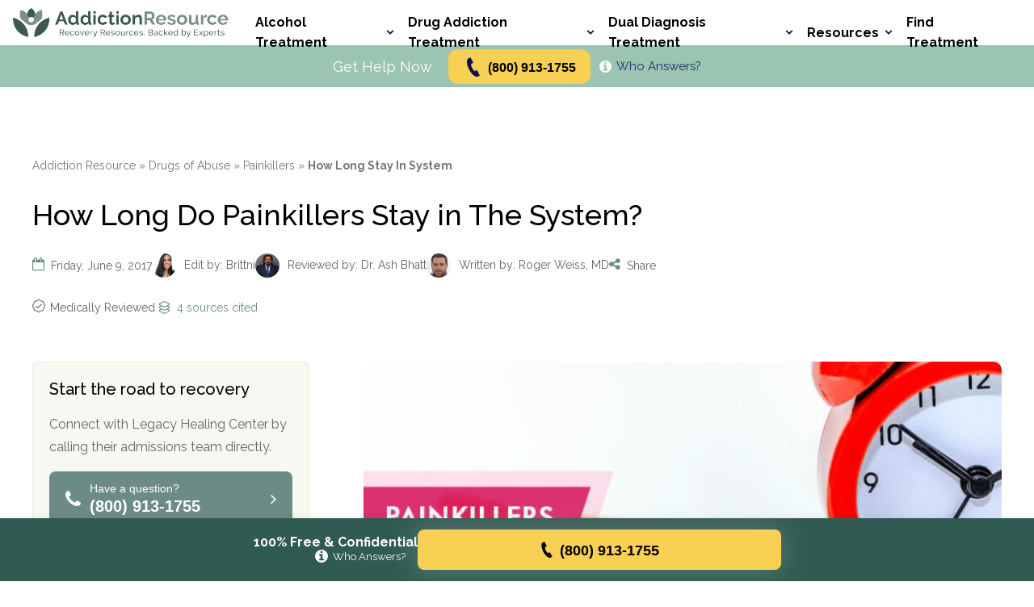

--- FILE ---
content_type: text/html; charset=UTF-8
request_url: https://addictionresource.com/drugs/painkillers/how-long-stay-in-system/
body_size: 82045
content:
<!doctype html>
<html lang="en-US">

<head>
  <meta charset="UTF-8">
  <meta name="viewport" content="width=device-width, initial-scale=1">
  <link rel="profile" href="https://gmpg.org/xfn/11">
  <!-- <link href="https://fonts.googleapis.com/css?family=Lora:700|Roboto:400,700&display=swap" rel="stylesheet"> -->
  <link rel="preconnect" href="https://fonts.googleapis.com">
  <link rel="preconnect" href="https://fonts.gstatic.com" crossorigin>
  <link rel="preload" as="image" href="/wp-content/uploads/2025/10/addictionresource-hero.webp" fetchpriority="high">
  <link href="https://fonts.googleapis.com/css2?family=Raleway:ital,wght@0,100..900;1,100..900&display=swap"
    rel="stylesheet">
  <link rel="icon" href="https://addictionresource.com/wp-content/uploads/2025/09/cropped-favicon-32x32.png" sizes="32x32" />
<link rel="icon" href="https://addictionresource.com/wp-content/uploads/2025/09/cropped-favicon-192x192.png" sizes="192x192" />
<link rel="apple-touch-icon" href="https://addictionresource.com/wp-content/uploads/2025/09/cropped-favicon-180x180.png" />
<meta name="msapplication-TileImage" content="https://addictionresource.com/wp-content/uploads/2025/09/cropped-favicon-270x270.png" />
  <script>document.documentElement.classList.add('has-js');</script>
  <script src="https://cdn.userway.org/widget.js" data-account="BcGx8fQxs8"></script>
 


  <style rel="criticsl">html{-webkit-text-size-adjust:100%;line-height:1.15}body{margin:0}main{display:block}h1{font-size:2em;margin:.67em 0}hr{box-sizing:initial;height:0;overflow:visible}pre{font-family:monospace,monospace;font-size:1em}a{background-color:initial}abbr[title]{border-bottom:none;text-decoration:underline;-webkit-text-decoration:underline dotted;text-decoration:underline dotted}b,strong{font-weight:bolder}code,kbd,samp{font-family:monospace,monospace;font-size:1em}small{font-size:80%}sub,sup{font-size:75%;line-height:0;position:relative;vertical-align:initial}sub{bottom:-.25em}sup{top:-.5em}img{border-style:none}button,input,optgroup,select,textarea{font-family:inherit;font-size:100%;line-height:1.15;margin:0}button,input{overflow:visible}button,select{text-transform:none}[type=button],[type=reset],[type=submit],button{-webkit-appearance:button}[type=button]::-moz-focus-inner,[type=reset]::-moz-focus-inner,[type=submit]::-moz-focus-inner,button::-moz-focus-inner{border-style:none;padding:0}[type=button]:-moz-focusring,[type=reset]:-moz-focusring,[type=submit]:-moz-focusring,button:-moz-focusring{outline:1px dotted ButtonText}fieldset{padding:.35em .75em .625em}legend{box-sizing:border-box;color:inherit;display:table;max-width:100%;padding:0;white-space:normal}progress{vertical-align:initial}textarea{-webkit-overflow-scrolling:touch;overflow:auto}[type=checkbox],[type=radio]{box-sizing:border-box;padding:0}[type=number]::-webkit-inner-spin-button,[type=number]::-webkit-outer-spin-button{height:auto}[type=search]{-webkit-appearance:textfield;outline-offset:-2px}[type=search]::-webkit-search-decoration{-webkit-appearance:none}::-webkit-file-upload-button{-webkit-appearance:button;font:inherit}details{display:block}summary{display:list-item}[hidden],template{display:none}html{box-sizing:border-box}*,:after,:before{box-sizing:inherit}body{color:#646464;font-family:Roboto,sans-serif;font-size:100%;font-style:normal;font-weight:400;min-width:320px}::selection{background:#6D8B85;color:#fff;text-shadow:none}audio,canvas,iframe,img,svg,video{vertical-align:middle}fieldset{border:0;margin:0;padding:0}textarea{resize:vertical}a{color:#6D8B85;text-decoration:none;transition-duration:.2s;transition-property:color;transition-timing-function:ease}a:visited{color:#99651b}a:active,a:hover{color:#4bc2b5}.browserupgrade{background:#ccc;color:#000;margin:.2em 0;padding:.2em 0}.hidden{display:none!important}.visuallyhidden{clip:rect(0 0 0 0);-webkit-overflow-scrolling:touch;border:0;height:1px;margin:-1px;overflow:hidden;padding:0;position:absolute;white-space:nowrap;width:1px}.invisible{visibility:hidden}.divider-line,hr{border-color:#dadada;border-width:0 0 1px;margin:0}.h2,.h3,.h4,h1,h2,h3,h4,h5,h6{font-family:Lora,serif;font-style:normal;font-weight:700}.h2,h1,h2{font-size:1.625rem;line-height:1.41}.h3,h3{font-size:1.25rem}.h4,.h5,.h6,h4,h5,h6{font-size:1.125rem}p{line-height:1.76}blockquote.ar-quote{font-size:1.25rem;font-style:italic;margin:0 .5em}.content-page__body{font-size:1.125rem}.font-sm{font-size:.875rem}.font-m{font-size:1rem}.icon-fill{fill:currentColor;display:inline-block;height:1em}.icon-arrow-right{font-size:1.4rem;width:1.14286em}.icon-arrow-right_bold{font-size:1.9rem;width:1.05263em}.icon-askfm{font-size:2.6rem;width:1em}.icon-attention{font-size:4.2rem;width:1em}.icon-book{font-size:2.6rem;width:1em}.icon-calendar{font-size:2.5rem;width:1em}.icon-check-box{font-size:3.4rem;width:1em}.icon-chevron-right{font-size:2.2rem;width:.59091em}.icon-circlequora{font-size:2.6rem;width:1em}.icon-clock{font-size:1.4rem;width:1em}.icon-close{font-size:33.92rem;width:1em}.icon-close-tiny{font-size:2.2rem;width:1em}.icon-close_v2{font-size:1.8rem;width:1em}.icon-cloud-download{font-size:4rem;width:1em}.icon-confirm{font-size:4.2rem;width:1em}.icon-direction{font-size:3rem;width:.86667em}.icon-disclaimer{font-size:1.9rem;width:1em}.icon-facebook{font-size:2.6rem;width:1em}.icon-facebook_v2{font-size:3.2rem;width:1em}.icon-info{font-size:2.6rem;width:1.03846em}.icon-info-button{font-size:43.85rem;width:1em}.icon-information{font-size:4.2rem;width:1em}.icon-information_2,.icon-instagram,.icon-instagram_v2,.icon-linkedin,.icon-linkedin_v2{font-size:2.6rem;width:1em}.icon-mail{font-size:1.6rem;width:1.375em}.icon-megaphone{font-size:3.4rem;width:1em}.icon-naver{font-size:2.6rem;width:1em}.icon-online-meet{font-size:3.3rem;width:1em}.icon-pin{font-size:1.4rem;width:.71429em}.icon-pin-line{font-size:2.2rem;width:.68182em}.icon-pin_filled{font-size:1.4rem;width:1em}.icon-pinterest{font-size:2.2rem;width:.81818em}.icon-pinterest_v2{font-size:3.2rem;width:1em}.icon-reddit,.icon-resources{font-size:2.6rem;width:1em}.icon-schedule{font-size:2.5rem;width:1em}.icon-search{font-size:1.7rem;width:1.05882em}.icon-site{font-size:2.6rem;width:1em}.icon-skill{font-size:1.4rem;width:1em}.icon-slider-arrow{font-size:2.9rem;width:.62069em}.icon-snapchat{font-size:2.6rem;width:1em}.icon-success{font-size:2.5rem;width:1em}.icon-tel{font-size:1.8rem;width:1em}.icon-telegram{font-size:3.2rem;width:1em}.icon-tiktok,.icon-twitter{font-size:2.6rem;width:1em}.icon-twitter_v2{font-size:3.2rem;width:1em}.icon-verified,.icon-viber{font-size:2.6rem;width:1em}.icon-warn{font-size:3.4rem;width:1em}.icon-warning{font-size:2.7rem;width:1.03704em}.icon-wattpad,.icon-web,.icon-whatsapp{font-size:2.6rem;width:1em}.logo-addiction-resource{font-size:4rem;width:1em}.trusted-government,.trusted-library{font-size:3rem;width:1em}.trusted-organization{font-size:3.2rem;width:1em}.trusted-source{font-size:2rem;width:1em}.trusted-university{font-size:3rem;width:1em}.icon{display:inline-block;height:1em}.icon-drugtypes{font-size:13.5rem;width:1.2em}.icon-inpatient{font-size:9rem;width:1.2em}.icon-lens{font-size:6.5rem;width:.75385em}.icon-meetings{font-size:13.5rem;width:1.2em}.burger-button{-webkit-appearance:none;appearance:none;background-color:initial;border:0;color:inherit;cursor:pointer;display:flex;font:inherit;margin:0;outline:none;overflow:visible;padding:3px 0;text-transform:none;transition-duration:.2s;transition-property:opacity,filter;transition-timing-function:linear}.burger-button:hover,.burger-button_is-active:hover{opacity:1}.burger-button_is-active .burger-button__inner{background-color:#6D8B85;transform:rotate(45deg);transition-delay:.12s;transition-timing-function:cubic-bezier(.215,.61,.355,1)}.burger-button_is-active .burger-button__inner:after,.burger-button_is-active .burger-button__inner:before{background-color:#6D8B85}.burger-button_is-active .burger-button__inner:before{backface-visibility:hidden;opacity:0;top:0;transition:top 75ms ease,opacity 75ms ease .12s;will-change:top,opacity}.burger-button_is-active .burger-button__inner:after{backface-visibility:hidden;bottom:0;transform:rotate(-90deg);transition:bottom 75ms ease,transform 75ms cubic-bezier(.215,.61,.355,1) .12s;will-change:bottom,transform}.burger-button__box{display:block;height:25px;position:relative;width:32px}.burger-button__inner{margin-top:-1.5px;top:50%;transition-duration:75ms;transition-property:transform;transition-timing-function:cubic-bezier(.55,.055,.675,.19)}.burger-button__inner,.burger-button__inner:after,.burger-button__inner:before{background-color:#6D8B85;border-radius:0;display:block;height:3px;position:absolute;width:32px}.burger-button__inner:after,.burger-button__inner:before{backface-visibility:hidden;content:"";transition:transform .15s ease;will-change:transform}.burger-button__inner:before{backface-visibility:hidden;top:-11px;transition:top 75ms ease .12s,opacity 75ms ease;will-change:top,opacity}.burger-button__inner:after{backface-visibility:hidden;bottom:-11px;transition:bottom 75ms ease .12s,transform 75ms cubic-bezier(.55,.055,.675,.19);will-change:bottom,transform}.btn{align-items:center;display:flex;font-family:Roboto,sans-serif;font-size:1.25rem;font-style:normal;font-weight:700;justify-content:center;line-height:1.76;padding:6px 10px;text-align:center;text-decoration:none;transition-duration:.2s;transition-property:all;transition-timing-function:ease}.btn_red{background-color:#f18f01;border-radius:10px;box-shadow:0 1px 5px 0 #0003,0 3px 1px 0 #0000001f,0 2px 2px 0 #00000024}.btn_red,.btn_red:visited{color:#fff}.btn_red:focus,.btn_red:hover{background-color:#f99f1c;color:#fff}.btn_blue{background-color:#6D8B85}.btn_blue,.btn_blue:visited{color:#fff}.btn_blue:focus,.btn_blue:hover{background-color:#35c0b2;color:#fff}.btn_orange{background-color:#f18f01;border-radius:12px;color:#fff}.btn_orange:visited{color:#fff}.btn_orange:focus,.btn_orange:hover{background-color:#f99f1c;color:#fff}.btn_search{-webkit-appearance:none;appearance:none;background-color:#6D8B85;border:0;border-radius:12px;color:#fff}.btn_search:visited{color:#fff}.btn_search:focus,.btn_search:hover{background-color:#35c0b2;color:#fff}.btn_outline-white{border-radius:10px;box-shadow:0 0 0 1px #dadada;color:#fff}.btn_outline-white:visited{color:#646464}.btn_outline-white:focus,.btn_outline-white:hover{background-color:#f8f9fd;color:#646464}.btn_outline-black{border-radius:10px;box-shadow:0 0 0 1px #777;color:#777}.btn_outline-black:visited{color:#777}.btn_outline-black:focus,.btn_outline-black:hover{background-color:#f8f9fd;color:#777}.btn_outline-red{border-radius:10px;box-shadow:0 0 0 2px #f18f01;color:#f18f01}.btn_outline-red:visited{color:#f18f01}.btn_outline-red:focus,.btn_outline-red:hover{background-color:#fef2f2;color:#f18f01}.btn_white{background-color:#fff;border-radius:6px;color:#6D8B85}.btn_white:focus,.btn_white:hover{background-color:#e3fbf8}.btn_white-outlined{background-color:#fff;border:1px solid #dadada;border-radius:6px;color:#3a3a3a}.btn_white-outlined:visited{color:#3a3a3a}.btn_white-outlined_active{background-color:#bc7437;color:#fff;pointer-events:none}.btn_white-outlined_active:visited{color:#fff}.btn_white-outlined:focus,.btn_white-outlined:hover{background-color:#e3924d;color:#fff}.btn_white-solid-outlined{background-color:#fff;border:1px solid #4c4c4c;border-radius:6px;color:#4c4c4c;padding-bottom:5px;padding-top:5px}.btn_white-solid-outlined:focus,.btn_white-solid-outlined:hover{background-color:#e3924d;color:#fff}.btn_flat-orange{background-color:#bc7437;border-radius:6px;color:#fff}.btn_flat-light-orange,.btn_flat-orange:focus,.btn_flat-orange:hover{background-color:#e3924d}.btn_flat-light-orange{border-radius:6px;color:#fff}.btn_flat-light-orange:focus,.btn_flat-light-orange:hover{background-color:#bc7437;color:#fff}.btn_flat-light-orange-2{background-color:#f18f01;border-radius:6px;color:#fff}.btn_flat-light-orange-2:focus,.btn_flat-light-orange-2:hover{background-color:#bc7437;color:#fff}.btn_special{background-color:#fff;border-radius:6px;color:#6D8B85}.btn_special:focus,.btn_special:hover{background-color:#e3fbf8}.btn_featured{position:relative}.btn_featured:before{align-items:center;background-color:#fff;border:1px solid #6D8B85;border-radius:36px;color:#6D8B85;content:attr(data-featured-text);display:flex;font-size:.875rem;font-weight:400;height:35px;justify-content:center;line-height:1;position:absolute;top:-28px;width:160px}.scrolltop{display:none}.scrolltop:hover{background-color:#e3fbf8;background-image:url("data:image/svg+xml;charset=utf-8,%3Csvg xmlns='http://www.w3.org/2000/svg' width='20' height='12' fill='none'%3E%3Cpath stroke='%2326A69A' stroke-linecap='round' stroke-linejoin='round' stroke-width='2' d='M19 11 10 1 1 11'/%3E%3C/svg%3E");text-decoration:none}.scrolltop:before{background:#47b3a9;border-radius:100%;content:"";left:50%;position:absolute;top:50%;-webkit-transform:translate(-50%,-50%);-ms-transform:translate(-50%,-50%);-moz-transform:translate(-50%,-50%);-o-transform:translate(-50%,-50%);transform:translate(-50%,-50%);width:0}.scrolltop:active:before{padding-top:120%;-webkit-transition:all .2s ease-out;-ms-transition:all .2s ease-out;-moz-transition:all .2s ease-out;-o-transition:all .2s ease-out;transition:all .2s ease-out;width:120%}.scrolltop.reveal{height:60px;width:60px}.scrolltop span{color:#fff;display:block;font-size:1.5625rem}.scrolltop,.scrolltop:before{background-image:url("data:image/svg+xml;charset=utf-8,%3Csvg xmlns='http://www.w3.org/2000/svg' width='20' height='12' fill='none'%3E%3Cpath stroke='%23fff' stroke-linecap='round' stroke-linejoin='round' stroke-width='2' d='M19 11 10 1 1 11'/%3E%3C/svg%3E");background-position:center 50%;background-repeat:no-repeat}.verified-button{align-items:center;-webkit-appearance:none;appearance:none;background-color:initial;border:2px solid;border-radius:50px;box-sizing:border-box;color:currentColor;cursor:pointer;display:flex;font-size:.875rem;line-height:1.76;outline:none;padding:6px 12px 6px 7px;transition-duration:.2s;transition-property:all;transition-timing-function:ease}.verified-button:focus,.verified-button:hover{background-color:#fff;color:#6D8B85}.verified-button .icon-fill{font-size:1.625rem;margin-right:6px}.text-input{background-color:#fff;border:1px solid #dadada;border-radius:6px;color:#646464;font-family:Roboto,sans-serif;font-style:normal;font-weight:400;line-height:1.76;outline:none;padding:7px 10px;transition-duration:.2s;transition-property:all;transition-timing-function:ease}.text-input::placeholder{color:#777}.text-input:hover{border:1px solid #4c4c4c}.text-input:active,.text-input:focus{border:1px solid #6D8B85}.search-input{background-color:#fff;border:1px solid #dadada;border-radius:12px;color:#646464;font-family:Roboto,sans-serif;font-style:normal;font-weight:400;line-height:1.76;outline:none;padding:9px 20px;transition-duration:.2s;transition-property:all;transition-timing-function:ease}.search-input::placeholder{color:#777}.search-input:hover{border:1px solid #4c4c4c}.search-input:active,.search-input:focus{border:1px solid #6D8B85}.aside-links-widget{background:#fff;border:1px solid #dadada;border-radius:6px}.aside-links-widget__header{background-color:#6D8B85;border-top-left-radius:6px;border-top-right-radius:6px;color:#fff;font-size:1.125rem;font-weight:700;line-height:1.2;padding:12px 30px}.aside-links-widget__header p{margin:0}.aside-links-widget__body{-webkit-overflow-scrolling:touch;max-height:440px;overflow:auto}.aside-block__list,.aside-links-widget__list{font-size:1rem;line-height:1.76;list-style-type:none;margin:0;padding:20px 30px}.aside-block__list li+li,.aside-links-widget__list li+li{margin-top:12px}.aside-block__list a,.aside-links-widget__list a{color:#6D8B85}.aside-block__list a:focus,.aside-block__list a:hover,.aside-links-widget__list a:focus,.aside-links-widget__list a:hover{text-decoration:underline}.aside-cta-widget-small{background:#fff;border:1px solid #dadada;border-radius:6px;padding:26px 32px}.aside-cta-widget-small__btns{margin-bottom:18px}.aside-cta-widget-small__btn+.aside-cta-widget-small__btn{margin-top:6px}.aside-cta-widget-small__address p{color:#4c4c4c;font-size:1.125rem;margin:0;text-align:center}.aside-cta-widget-large{background:#fff;border:1px solid #dadada;border-radius:6px}.aside-cta-widget-large__image img{display:block;width:100%}.aside-cta-widget-content{color:#4c4c4c;font-size:1.125rem;line-height:1.76;padding:26px 32px 20px}.aside-cta-widget-content p{margin:0}.aside-cta-widget-content ul{margin-bottom:26px;margin-top:0;padding-left:30px}.aside-cta-widget-large__heading{margin-bottom:20px}.aside-cta-widget-large__heading p{color:#3a3a3a;font-size:2.125rem;font-weight:700;line-height:1.2}.aside-cta-widget-large__btns{margin-top:26px}.aside-cta-widget-large__btn-before-text{margin-bottom:10px}.aside-cta-widget-large__btn-before-text p{color:#6D8B85;font-size:1.375rem;font-weight:700;line-height:1.2;text-align:center}.search-widget__search-button{display:none;transition-duration:.2s;transition-property:background;transition-timing-function:ease}.search-widget__form{position:relative}.search-widget__input{padding-right:45px;width:100%}.search-widget__submit-icon{align-items:center;bottom:0;cursor:pointer;display:flex;justify-content:center;position:absolute;right:0;top:0;width:45px}.search-widget__submit-icon:focus .icon-fill,.search-widget__submit-icon:hover .icon-fill{color:#6D8B85}.search-widget__submit-icon .icon-fill{font-size:1rem;transition-duration:.2s;transition-property:color;transition-timing-function:ease}.search-widget-v2 .search-widget-v2__submit{position:absolute}.search-widget-v2__form{position:relative}.search-widget-v2__input{padding-right:120px;width:100%}.search-widget-v2__input::placeholder{color:#aaa}.search-widget-v2__submit{bottom:0;cursor:pointer;min-width:110px;position:absolute;right:0;top:0}.page-wrapper{display:flex;flex-direction:column;min-height:100vh;min-height:calc(var(--vh, 1vh)*100)}.page-wrapper footer{margin-top:auto}.page-main>.block-container{padding-bottom:80px;padding-top:60px}.page-main>.block-container_with-aside{padding-bottom:80px;padding-top:40px}.content-vertical-margin{margin-bottom:70px}.content-sm-vertical-margin{margin-bottom:30px}.full-width{left:50%;margin-left:-50vw;position:relative;width:100vw}.clearfix:after{clear:both;content:"";display:table}.featured-crop-left{object-position:0 50%}.featured-crop-left-center{object-position:30% 50%}.featured-crop-center{object-position:50% 50%}.featured-crop-right-center{object-position:70% 50%}.featured-crop-right{object-position:100% 50%}.featured-height-xs{height:100px;height:26.6vw}.featured-height-s{height:120px;height:32vw}.featured-height-m{height:140px;height:37.3vw}.featured-height-l{height:160px;height:42.6vw}.featured-height-xl{height:180px;height:48vw}.featured-height-xxl{height:200px;height:53vw}.featured-height-xxxl{height:220px;height:58.6vw}.bb-margin{margin-bottom:40px}.xs-b-pad{padding-bottom:8px}.block-container{padding-left:16px;padding-right:16px}.block-container_with-aside .page-content{margin-bottom:60px}.block-container_with-aside .page-main__aside{margin-top:60px}.two-columns-layout__col+.two-columns-layout__col{margin-top:20px}.backdrop{background-color:initial;bottom:0;left:0;pointer-events:none;position:fixed;right:0;top:0;transition-duration:.2s;transition-property:all;transition-timing-function:ease;z-index:-1}.backdrop_is-active{-webkit-backdrop-filter:blur(4px);backdrop-filter:blur(4px);background:#44c4b84d;pointer-events:auto;z-index:9997}.page-header{z-index:9999}.page-header,.page-header__top{background-color:#fff}.page-header__top .page-header__container{align-items:center;display:flex;height:66px;justify-content:space-between}.page-header__container{padding-left:16px;padding-right:16px}.page-header__logo{position:relative;width:194px}.page-header__logo a{display:block}.page-header__logo img{display:block;width:100%}.page-header__logo-modal-trigger{align-items:center;-webkit-appearance:none;appearance:none;background-color:initial;border:0;bottom:-3px;cursor:pointer;display:flex;height:16px;justify-content:center;left:33px;padding:0;position:absolute;width:16px}.page-header__logo-modal-trigger:focus .icon-fill,.page-header__logo-modal-trigger:hover .icon-fill{color:#6D8B85}.page-header__logo-modal-trigger:focus{outline:1px dashed}.page-header__logo-modal-trigger .icon-fill{color:#777;font-size:.5rem;transition-duration:.2s;transition-property:color;transition-timing-function:ease}.page-header__call{align-items:center;display:flex;justify-content:center;width:100%}.page-header__call>span{color:#4c4c4c;display:block;font-size:.875rem;margin-right:6px}.page-header__call>span strong{display:none}.page-header__btn{max-width:176px;width:100%}.page-header__btn .btn{font-size:1rem;min-height:44px}.page-header__burger.burger-button_is-active{z-index:9999}.page-header__search-button{-webkit-appearance:none;appearance:none;background:#0000;border:none;cursor:pointer;margin:0 16px 0 auto;outline:none;padding:0;width:auto}.page-header__search-button .icon-fill{color:#6D8B85}.page-header__search{align-items:center;background-color:#fff;display:flex;height:66px;left:0;opacity:0;padding:9px 12px 9px 16px;position:absolute;right:0;top:0;transition-duration:.2s;transition-property:all;transition-timing-function:ease;z-index:-1}.page-header__search_is-open{opacity:1;pointer-events:auto;z-index:9999}.page-header__search .search-widget-v2{flex-grow:1;margin-right:20px}.page-header__social{display:none}.page-header__social-list{align-items:center;display:flex;flex-wrap:wrap;justify-content:center;list-style-type:none;margin:0;padding:0}.page-header__social-item{margin:4px 6px}.page-header__social-item a{display:block}.page-header__social-item a .icon-fill{color:#bbb;font-size:1.375rem;transition-duration:.2s;transition-property:color;transition-timing-function:ease}.page-header__social-item a .icon-fill:focus,.page-header__social-item a .icon-fill:hover{color:#6D8B85}.page-header__bottom{background-color:#e3fbf8}.page-header__bottom-container{align-items:center;display:flex;justify-content:center;min-height:52px;padding:4px 16px}.page-header__nav{background-color:#fff;max-width:460px;opacity:0;pointer-events:none;position:absolute;right:0;top:0;transition-duration:.2s;transition-property:all;transition-timing-function:ease;width:100%;z-index:-1}.page-header__nav_is-open{opacity:1;pointer-events:auto;z-index:9998}.page-header__nav .page-header__container{display:flex;flex-direction:column-reverse;padding-bottom:32px;padding-top:22px}.page-header__nav-heading{border-bottom:1px solid #dadada;padding:16px}.page-header__nav-heading p{color:#6D8B85;font-size:1.375rem;font-weight:700;line-height:1.58;margin:0}.page-header__nav-search{margin-bottom:8px}.page-header__nav-search-button{-webkit-appearance:none;appearance:none;background:#0000;border:none;cursor:pointer;display:none;margin:0;outline:none;padding:0;transition-duration:.2s;transition-property:background;transition-timing-function:ease;width:auto}.page-header__nav-search-button:focus,.page-header__nav-search-button:hover{background-color:#44c4b8}.page-header__nav-search-button:focus .search-widget__form-wrapper,.page-header__nav-search-button:focus~.page-header__nav-search-wrapper,.page-header__nav-search-button:hover .search-widget__form-wrapper,.page-header__nav-search-button:hover~.page-header__nav-search-wrapper{opacity:1;pointer-events:auto}.page-header__nav-search-links{display:none}.page-header__nav-search-links-heading{color:#fff;font-weight:700;margin:0 26px 0 0}.page-header__nav-search-links-list{display:flex;flex-wrap:wrap;list-style-type:none;margin:0;padding:0}.page-header__nav-search-links-list li{margin-right:12px;padding-right:12px;position:relative}.page-header__nav-search-links-list li:after{background-color:#fff;content:"";height:18px;position:absolute;right:0;top:50%;transform:translateY(-50%);width:1px}.page-header__nav-search-links-list li:last-child:after{display:none}.page-header__nav-search-links-list a{color:#fff;line-height:1.75}.page-header__nav-search-links-list a:focus,.page-header__nav-search-links-list a:hover{text-decoration:underline}.top-menu{list-style-type:none;margin:0;padding:0}.top-menu__item{border-bottom:1px solid #dadada}.top-menu__title{color:#3a3a3a;cursor:pointer;display:block;font-size:1.375rem;font-weight:700;line-height:1.2;padding-bottom:16px;padding-top:16px;position:relative;transition-duration:.2s;transition-property:color;transition-timing-function:ease}.top-menu__title:after{background-image:url("data:image/svg+xml;charset=utf-8,%3Csvg xmlns='http://www.w3.org/2000/svg' fill='none' viewBox='0 0 16 11'%3E%3Cpath stroke='%233A3A3A' stroke-width='3' d='m2 2 6 6 6-6'/%3E%3C/svg%3E");background-position:50%;background-size:cover;content:"";height:9px;position:absolute;right:0;top:50%;transform:translateY(-50%);transition-duration:.2s;transition-property:all;transition-timing-function:ease;width:14px}.sub-menu{-webkit-overflow-scrolling:touch;border-top:1px solid #dadada;height:0;opacity:0;overflow:hidden;padding:0;z-index:9999}.sub-menu__sub-wrapper+.sub-menu__sub-wrapper,.sub-menu__wrapper+.sub-menu__wrapper{margin-top:22px}.sub-menu__title{color:#4c4c4c;cursor:pointer;display:block;font-size:1.125rem;font-weight:700;line-height:1.58;position:relative;transition-duration:.2s;transition-property:color;transition-timing-function:ease}.sub-menu__title:after{background-image:url("data:image/svg+xml;charset=utf-8,%3Csvg xmlns='http://www.w3.org/2000/svg' fill='none' viewBox='0 0 16 11'%3E%3Cpath stroke='%233A3A3A' stroke-width='3' d='m2 2 6 6 6-6'/%3E%3C/svg%3E");background-position:50%;background-size:cover;content:"";height:6px;position:absolute;right:0;top:.75rem;width:10px}.sub-menu__list-wrapper,.sub-menu__title:after{transition-duration:.2s;transition-property:all;transition-timing-function:ease}.sub-menu__list-wrapper{-webkit-overflow-scrolling:touch;height:0;opacity:0;overflow:hidden}.sub-menu__list-wrapper_is-open{height:auto;opacity:1;padding-top:16px}.sub-menu__list{list-style-type:none;margin:0;padding:0}.sub-menu__list+.sub-menu__list{margin-top:12px}.sub-menu__item a{color:#6D8B85;font-size:.875rem;line-height:1.27}.sub-menu__item a:focus,.sub-menu__item a:hover{text-decoration:underline}.sub-menu__item+.sub-menu__item{margin-bottom:12px}.sub-sub-menu__title{cursor:pointer;display:block;font-size:.875rem;font-weight:500;line-height:1.27;position:relative;transition-duration:.2s;transition-property:color;transition-timing-function:ease}.sub-sub-menu__title:after{background-image:url("data:image/svg+xml;charset=utf-8,%3Csvg xmlns='http://www.w3.org/2000/svg' fill='none' viewBox='0 0 10 6'%3E%3Cpath stroke='%234C4C4C' d='m1 1 4 4 4-4'/%3E%3C/svg%3E");background-position:50%;background-size:cover;content:"";height:5px;position:absolute;right:0;top:.375rem;transition-duration:.2s;transition-property:all;transition-timing-function:ease;width:9px}.sub-sub-menu__title_is-active{color:#6D8B85;text-decoration:underline}.sub-sub-menu__title_is-active:after{background-image:url("data:image/svg+xml;charset=utf-8,%3Csvg xmlns='http://www.w3.org/2000/svg' fill='none' viewBox='0 0 10 6'%3E%3Cpath stroke='%2326A69A' d='m1 1 4 4 4-4'/%3E%3C/svg%3E");transform:rotate(180deg)}.sub-sub-menu__list{-webkit-overflow-scrolling:touch;height:0;list-style-type:none;margin:0;opacity:0;overflow:hidden;padding:0;transition-duration:.2s;transition-property:all;transition-timing-function:ease}.sub-sub-menu__list_is-open{height:auto;opacity:1;padding-top:14px}.sub-sub-menu__item{padding-left:27px;position:relative}.sub-sub-menu__item:before{background-color:#6D8B85;content:"";height:1px;left:0;position:absolute;top:.5rem;width:9px}.sub-sub-menu__item+.sub-sub-menu__item{margin-top:12px}#modal-root{-webkit-overflow-scrolling:touch;backface-visibility:hidden;background-color:#0006;height:0;left:0;opacity:0;overflow:hidden;position:fixed;top:0;transition:opacity .15s ease-out,width 0s linear .15s,height 0s linear .15s;width:0;will-change:opacity,width,height}#modal-root.is-visible{backface-visibility:hidden;height:100%;opacity:1;transition:opacity .15s ease-out;width:100%;will-change:opacity;z-index:10000}.modal{-webkit-overflow-scrolling:touch;background-color:#fff;border-radius:5px;margin:0 auto;max-height:600px;max-width:600px;overflow-y:scroll;padding:30px 30px 40px;position:relative;top:50%;transform:translateY(-50%)}.modal-par{color:#666;font-size:1rem}.modal-header-par{color:#646464;font-size:1.25rem;margin:0}.modal-close-icon{color:#646464;font-size:1.4375rem!important}.modal-close-icon:hover{color:#303030;transition:.1s}.modal-header-wrapper{display:flex;justify-content:space-between}.modal-header-wrapper .icon-close{font-size:1.5rem}.page-header__who{color:#fff!important}.aside-block{-webkit-overflow-scrolling:touch;background-color:#fff;border:1px solid #dadada;border-radius:10px;margin-bottom:30px;overflow:hidden}.aside-block a.aside-block_sublink{font-family:Lora,serif;font-style:normal;font-weight:700;padding-left:32px}.aside-block__heading{background-color:#f8f9fd;color:#6D8B85;font-family:Lora,serif;font-size:1.25rem;font-style:normal;font-weight:700;line-height:1.52;margin:0;padding:15px}.page-aside__widget{margin-bottom:30px;margin-top:30px;z-index:9996}.page-aside__widget:first-child{margin-top:0}.page-aside__widget:last-child{margin-bottom:0}.page-aside__widget_sticky{position:sticky;top:32px}.breadcrumbs__list{list-style-type:none;margin:0;padding:0}.breadcrumbs__item{color:#777;display:inline;font-size:.875rem;line-height:1.76}.breadcrumbs__item a{color:inherit}.breadcrumbs__item a:focus,.breadcrumbs__item a:hover{color:#6D8B85;text-decoration:underline}.breadcrumbs__item+.breadcrumbs__item:before{content:"» "}.content-page__heading{align-items:center;background:#f9f9f9 url("data:image/svg+xml;charset=utf-8,%3Csvg xmlns='http://www.w3.org/2000/svg' width='8' height='267' fill='none'%3E%3Cpath fill='%23E8E8E8' d='M4.6 224.5a.8.8 0 0 0-1 0c-.2.1-.4.4-.1.7.2.2.6.3 1 .1.2-.2.3-.6 0-.8zm-.2 7.1c0-.2-.4-.3-.7-.1-.2.1-.3.4-.1.6.1.2.5.3.7 0 .3 0 .4-.3.1-.5zm.4-28.4c-.4-.3-1-.4-1.4-.1-.4.3-.5.8-.2 1.2.4.2 1 .3 1.5 0 .3-.2.3-.7 0-1.1zm-.2 14.2c-.3-.3-.8-.3-1.1 0-.4.1-.4.5-.1.8.2.3.7.3 1 .1.4-.3.4-.7.2-.9zm0-7.1c-.3-.3-.8-.4-1.1-.1-.4.3-.5.6-.1 1 .3.2.8.3 1.2 0 .3-.2.3-.5 0-1zm-.8 56.6.3.1v-.1h-.3zm.6-28.2c0-.2-.3-.2-.6-.1-.2 0-.2.3 0 .5 0 .2.3.2.5 0 .1 0 .3-.2.1-.4zm-.2 21.2-.1-.2-.3.1c0 .1 0 .2.2.2 0 .1.2 0 .2 0zM6 133.5H2c0 .3.2.8.5 1.1.9.7 2.2.7 2.9 0 .5-.3.6-.7.6-1.1zM4.3 245.8c-.1-.1-.2-.2-.5-.2l-.2.4.5.1c.2 0 .3-.1.2-.3zm-.1 7s-.1-.2-.4-.2c0 0-.2.1-.2.3 0 .1.1.2.4.2.2 0 .3-.2.2-.3zm1-99.3c-.6-.6-1.7-.6-2.3 0-.7.6-.7 1.5 0 2s1.8.5 2.4 0c.6-.5.6-1.4 0-2zm0-7c-.6-.6-1.8-.6-2.6 0-.7.5-.7 1.5 0 2 .8.7 2 .7 2.7 0 .7-.5.7-1.5 0-2zm0 14.2c-.6-.5-1.7-.6-2.3 0-.6.5-.7 1.4 0 1.8.6.5 1.7.6 2.2 0 .6-.4.6-1.3 0-1.8zm.2-21.3c-.7-.6-2-.6-2.8 0-.7.5-.7 1.6 0 2.2.8.6 2 .6 2.8 0 .7-.6.7-1.6 0-2.2zM4.9 189c-.5-.4-1.2-.4-1.7 0-.4.3-.4.9 0 1.3s1.1.4 1.6 0c.5-.2.5-.9.1-1.3zm-.1 7.1c-.4-.4-1-.4-1.6 0-.4.2-.4.8 0 1.2.3.4 1 .4 1.5 0 .4-.2.4-.8 0-1.2zm.1-14.2c-.5-.3-1.3-.4-1.8 0-.5.3-.6 1-.1 1.4.5.4 1.3.5 1.8.1.6-.4.6-1 .1-1.5zm.1-14.1c-.6-.5-1.5-.5-2.1 0-.6.5-.6 1.2 0 1.7s1.5.5 2.1 0c.6-.5.6-1.2 0-1.7zm0 7c-.4-.4-1.4-.4-2 0-.6.4-.6 1.1-.1 1.6s1.4.5 2 .1c.6-.5.6-1.2.1-1.6zM3.5 35.4c0 .2.5.3.7.1.2-.1.4-.4.1-.6-.1-.2-.5-.3-.7 0-.1 0-.2.3-.1.5zm0 7c.2.3.6.4 1 .2.2-.2.3-.5 0-.8a.8.8 0 0 0-1-.1c-.1.2-.3.5 0 .8zm0-14h.7c.2 0 .2-.3.1-.5s-.3-.2-.6 0c-.1 0-.2.2-.1.4zm-.1 28.2c.3.3.8.4 1.2.1.3-.3.4-.6 0-1-.3-.2-.8-.3-1.1 0-.4.2-.5.6-.1 1zM4 .1 3.8 0v.1h.3zM1.9 133.5h4c0-.4-.2-1-.5-1.2-.8-.7-2.2-.7-2.9 0-.3.3-.6.8-.6 1.2zM3.7 21l.5.2.2-.4-.4-.1c-.3 0-.4.2-.3.3zm.1-14s0 .2.2.2l.2-.1-.1-.2h-.3zm0 7c0 .2 0 .3.3.3 0 0 .2-.1.2-.3 0-.1-.1-.2-.3-.2-.2 0-.3.2-.3.3zm-.4 35.6c.2.3.7.3 1 0 .4-.1.4-.5.2-.8-.3-.3-.8-.3-1.1-.1-.3.2-.4.6-.1.9zm-.6 63.8c.7.6 1.8.6 2.3 0 .8-.6.8-1.5 0-2-.7-.5-1.7-.5-2.3 0-.8.5-.8 1.4 0 2zm0-7.1c.6.5 1.6.6 2.2 0 .6-.5.7-1.4 0-1.8-.6-.5-1.6-.6-2.2 0-.6.4-.6 1.3 0 1.8zm-.2 21.2c.8.6 2 .6 2.8 0 .7-.5.7-1.6 0-2.2-.7-.6-2-.6-2.8 0-.8.7-.8 1.7 0 2.2zm0-7c.8.5 2 .5 2.7 0 .7-.6.7-1.6 0-2.2-.7-.6-2-.6-2.7 0-.7.6-.7 1.6 0 2.2zM3 99.2c.6.5 1.5.5 2.1 0 .6-.5.6-1.2 0-1.7s-1.5-.5-2.1 0c-.6.5-.6 1.2 0 1.7zM3 78c.5.4 1.2.4 1.7 0 .5-.3.5-.9.1-1.3-.5-.4-1.2-.4-1.7 0-.6.3-.6.9 0 1.3zm.1-14.2c.4.3 1 .4 1.5.1.3-.3.4-.8 0-1.1-.3-.3-.9-.4-1.3-.1-.4.3-.5.8-.2 1.1zm0 7.1c.3.4 1 .4 1.5.1.4-.3.4-.9 0-1.3-.3-.4-1-.4-1.5 0-.3.3-.4 1 0 1.2zM3 92.1c.5.5 1.4.5 2 .1.6-.4.6-1.1.1-1.6-.4-.5-1.4-.5-2-.1-.7.5-.7 1.2-.1 1.6zm0-7c.5.3 1.3.4 1.8 0 .5-.3.6-1 .1-1.4-.5-.4-1.3-.5-1.8-.1-.6.3-.6 1-.1 1.5z'/%3E%3C/svg%3E") repeat-x 50%;display:flex;min-height:75px;padding:20px 0}.content-page__heading h1{color:#6D8B85;margin:0}.content-page__heading-container{padding-left:16px;padding-right:16px;width:100%}.content-page__container{display:flex;flex-direction:column;padding:0 16px 70px}.tp-listings-container{padding-top:30px}.content-page__body{order:2}.content-page__hero{margin-bottom:50px}.content-page__hero-image{box-sizing:border-box;margin-bottom:40px;position:relative}.content-page__hero-image>*{bottom:0;box-sizing:border-box;left:0;position:absolute;right:0;top:0}.content-page__hero-image:before{box-sizing:border-box;content:"";display:block;padding-top:50%;position:relative}.content-page__hero-image img{height:100%;left:50%;margin-bottom:0!important;margin-left:-50vw;margin-right:-50vw;max-width:100vw;object-fit:cover;position:relative;right:50%;width:100vw}.rehab-image__mh{max-height:350px}.content-page__hero-text p{margin:0 0 16px}.content-page__hero-text p:last-child{margin-bottom:0}.content-typography .help-line-widget__text{margin:0}.content-page__contact{margin-bottom:30px;order:1}.content-page__aside{order:4}.content-page__hero-block_with-image{background-color:#6D8B85;background-position:50%;background-repeat:no-repeat;background-size:cover;color:#fff;min-height:428px;position:relative;z-index:0}.content-page__hero-block_with-image:after{background:#14141499;bottom:0;content:"";left:0;position:absolute;right:0;top:0;z-index:-1}.content-page__hero-block_with-image .breadcrumbs__item,.content-page__hero-block_with-image a{color:#fff}.content-page__hero-block_with-image a:focus,.content-page__hero-block_with-image a:hover{color:#bc7437}.content-page__hero-block_with-image .breadcrumbs+h1,.content-page__hero-block_with-image .crumbs-container-v4+h1{margin-top:90px}.content-page__hero-block_with-image .disclaimer-info:focus,.content-page__hero-block_with-image .disclaimer-info:focus .icon-fill,.content-page__hero-block_with-image .disclaimer-info:hover,.content-page__hero-block_with-image .disclaimer-info:hover .icon-fill,.content-page__hero-block_with-image .sources-info:focus,.content-page__hero-block_with-image .sources-info:focus .icon-fill,.content-page__hero-block_with-image .sources-info:hover,.content-page__hero-block_with-image .sources-info:hover .icon-fill{color:#bc7437}.content-page__hero-block_without-image{background-color:#e3fbf8;color:#4c4c4c}.content-page__hero-block_without-image .breadcrumbs__item,.content-page__hero-block_without-image a{color:#4c4c4c}.content-page__hero-block_without-image .disclaimer-info:focus,.content-page__hero-block_without-image .disclaimer-info:focus .icon-fill,.content-page__hero-block_without-image .disclaimer-info:hover,.content-page__hero-block_without-image .disclaimer-info:hover .icon-fill,.content-page__hero-block_without-image .sources-info:focus,.content-page__hero-block_without-image .sources-info:focus .icon-fill,.content-page__hero-block_without-image .sources-info:hover,.content-page__hero-block_without-image .sources-info:hover .icon-fill,.content-page__hero-block_without-image a:focus,.content-page__hero-block_without-image a:hover{color:#6D8B85}.content-page__hero-block .block-container{padding-bottom:40px;padding-top:20px}.content-page__hero-block .breadcrumbs,.content-page__hero-block .crumbs-container-v4{margin-bottom:20px}.content-page__hero-block .h1,.content-page__hero-block h1{font-family:Roboto,sans-serif;font-size:1.75rem;line-height:1.2;margin-bottom:14px;margin-top:12px}.content-page__hero-block .h1:first-child,.content-page__hero-block h1:first-child{margin-top:0}.content-page__hero-block .h1:last-child,.content-page__hero-block h1:last-child{margin-bottom:0}.content-page__hero-block .content-page__hero-state-crest{margin-bottom:22px;width:52px}.content-page__hero-block .content-page__hero-state-crest img{display:block;height:auto;width:100%}.content-page__hero-base-info{align-items:flex-start;display:flex;flex-direction:column;margin-bottom:12px;margin-top:20px}.content-page__hero-base-info .verified-button{margin-bottom:12px}.content-page__hero-base-info .disclaimer-info,.content-page__hero-base-info .evidence-info,.content-page__hero-base-info .sources-info{align-items:center;display:inline-flex;font-size:.875rem;margin-bottom:8px;transition-duration:.2s;transition-property:color;transition-timing-function:ease}.content-page__hero-base-info .disclaimer-info .icon-fill,.content-page__hero-base-info .evidence-info .icon-fill,.content-page__hero-base-info .sources-info .icon-fill{font-size:1.625rem;margin-right:8px;transition-duration:.2s;transition-property:color;transition-timing-function:ease}.content-page__hero-base-info .disclaimer-info{cursor:pointer}.content-page__hero-meta{margin-bottom:20px;margin-top:14px}.content-page__hero-meta:first-child{margin-top:0}.content-page__hero-meta:last-child{margin-bottom:0}.content-page__hero-meta a{text-decoration:underline}.content-page__hero-meta-line+.content-page__hero-meta-line{margin-top:6px}.content-page__hero-meta-line p{font-size:.75rem;line-height:1.76;margin:0}.content-page__hero-dropdowns{margin-bottom:20px;margin-top:20px}.content-page__hero-dropdowns:first-child{margin-top:0}.content-page__hero-dropdowns:last-child{margin-bottom:0}.page-content .h1,.page-content .h2,.page-content .h3,.page-content .h4,.page-content .h5,.page-content .h6,.page-content h1,.page-content h2,.page-content h3,.page-content h4,.page-content h5,.page-content h6{color:#3a3a3a;font-family:Roboto,sans-serif}.page-content .h1:first-child,.page-content .h2:first-child,.page-content .h3:first-child,.page-content .h4:first-child,.page-content .h5:first-child,.page-content .h6:first-child,.page-content h1:first-child,.page-content h2:first-child,.page-content h3:first-child,.page-content h4:first-child,.page-content h5:first-child,.page-content h6:first-child{margin-top:0}.page-content .h1:last-child,.page-content .h2:last-child,.page-content .h3:last-child,.page-content .h4:last-child,.page-content .h5:last-child,.page-content .h6:last-child,.page-content h1:last-child,.page-content h2:last-child,.page-content h3:last-child,.page-content h4:last-child,.page-content h5:last-child,.page-content h6:last-child{margin-bottom:0}.page-content .h1,.page-content .h2,.page-content h1,.page-content h2{margin-bottom:20px;margin-top:60px}.page-content .h3,.page-content .h4,.page-content .h5,.page-content .h6,.page-content h3,.page-content h4,.page-content h5,.page-content h6{line-height:1.2;margin-bottom:20px;margin-top:30px}.page-content .h1,.page-content h1{font-size:1.75rem}.page-content .h2,.page-content h2{font-size:1.625rem}.page-content .h3,.page-content h3{font-size:1.375rem}.page-content .h4,.page-content .h5,.page-content .h6,.page-content h4,.page-content h5,.page-content h6{font-size:1.25rem}.page-content p{margin-bottom:20px;margin-top:20px}.page-content p:first-child{margin-top:0}.page-content p:last-child{margin-bottom:0}.page-content a{word-wrap:break-word;color:#6D8B85;-ms-hyphens:auto;-moz-hyphens:auto;-webkit-hyphens:auto;hyphens:auto;overflow-wrap:break-word;-ms-word-break:break-all;word-break:break-all;word-break:break-word}.page-content a:focus,.page-content a:hover{text-decoration:underline}.page-content a.featured-link{margin-right:.3125rem;position:relative}.page-content a.featured-link:after{background-image:url("data:image/svg+xml;charset=utf-8,%3Csvg xmlns='http://www.w3.org/2000/svg' fill='none' viewBox='0 0 10 10'%3E%3Cpath fill='%2326A69A' fill-rule='evenodd' d='M8.577 1.506a5 5 0 1 0 .954 1.376L5.005 7.723a.77.77 0 0 1-.246.202.68.68 0 0 1-.593.012.759.759 0 0 1-.252-.19L1.24 4.691a.873.873 0 0 1-.175-.281.97.97 0 0 1 .156-.965.759.759 0 0 1 .252-.19.676.676 0 0 1 .593.012.77.77 0 0 1 .246.2l2.116 2.416 4.148-4.378z' clip-rule='evenodd'/%3E%3C/svg%3E");background-position:50%;background-repeat:no-repeat;background-size:cover;content:"";display:inline-block;height:10px;margin-bottom:5px;margin-left:1px;width:10px}.page-content a.featured-link i{margin-right:3px}.page-content ol,.page-content ul{margin-bottom:20px;margin-top:20px}.page-content ol:first-child,.page-content ul:first-child{margin-top:0}.page-content ol:last-child,.page-content ul:last-child{margin-bottom:0}.page-content ul.page__two-column-list,.page-content ul:not([class]){line-height:1.76;list-style-type:none;padding:0}.page-content ul.page__two-column-list li,.page-content ul:not([class]) li{padding-left:2.125rem;position:relative}.page-content ul.page__two-column-list li:before,.page-content ul:not([class]) li:before{background-color:#6D8B85;border-radius:50%;content:"";height:10px;left:0;position:absolute;top:.625rem;width:10px}.page-content ul.page__two-column-list li+li,.page-content ul:not([class]) li+li{margin-top:12px}.page-content .page-sources__list,.page-content ol.page__two-column-list,.page-content ol:not([class]){counter-reset:custom-ol-counter;line-height:1.76;list-style:none;padding:0}.page-content .page-sources__list li,.page-content ol.page__two-column-list li,.page-content ol:not([class]) li{counter-increment:custom-ol-counter;padding-left:2.125rem;position:relative}.page-content .page-sources__list li:before,.page-content ol.page__two-column-list li:before,.page-content ol:not([class]) li:before{color:#4c4c4c;content:counter(custom-ol-counter) ".";font-weight:700;left:0;line-height:1.76;position:absolute}.page-content .page-sources__list li+li,.page-content ol.page__two-column-list li+li,.page-content ol:not([class]) li+li{margin-top:12px}.page-content .content-table,.page-content .two-columns-layout,.page-content .video-wrapper,.page-content figure,.page-content img{margin-bottom:30px;margin-top:30px}.page-content .content-table:first-child,.page-content .two-columns-layout:first-child,.page-content .video-wrapper:first-child,.page-content figure:first-child,.page-content img:first-child{margin-top:0}.page-content .content-table:last-child,.page-content .two-columns-layout:last-child,.page-content .video-wrapper:last-child,.page-content figure:last-child,.page-content img:last-child{margin-bottom:0}.page-content .comments-block,.page-content .custom-blockquote,.page-content .faq-block,.page-content .featured-block,.page-content .featured-links-block,.page-content .page-authors-block,.page-content .page-meta,.page-content .submit-center-block,.page-content .table-of-content{margin-bottom:60px;margin-top:60px}.page-content .comments-block:first-child,.page-content .custom-blockquote:first-child,.page-content .faq-block:first-child,.page-content .featured-block:first-child,.page-content .featured-links-block:first-child,.page-content .page-authors-block:first-child,.page-content .page-meta:first-child,.page-content .submit-center-block:first-child,.page-content .table-of-content:first-child{margin-top:0}.page-content .comments-block:last-child,.page-content .custom-blockquote:last-child,.page-content .faq-block:last-child,.page-content .featured-block:last-child,.page-content .featured-links-block:last-child,.page-content .page-authors-block:last-child,.page-content .page-meta:last-child,.page-content .submit-center-block:last-child,.page-content .table-of-content:last-child{margin-bottom:0}.page-content img{display:block;height:auto;margin-left:auto;margin-right:auto;max-width:100%}.page-content figure{margin-left:0;margin-right:0}.page-content figure>img{margin-bottom:8px}.page-content figure>figcaption{font-size:.875rem;line-height:1.76;text-align:center}.page-content .btn:focus,.page-content .btn:hover{text-decoration:none}.page-content .page-sources__list li{word-wrap:break-word;-webkit-hyphens:auto;hyphens:auto;overflow-wrap:break-word;-ms-word-break:break-all;word-break:break-all;word-break:break-word}.page-content .ar-drugs-disclaimer{border-left:4px solid #efefef;font-size:.6875rem;line-height:1.2;margin-left:-12px;padding-left:8px}.page-content .ar-drugs-disclaimer-span{display:block;font-weight:700}.page-content img.alignleft,.page-content img.alignright{margin-bottom:20px;margin-top:20px}.page-content .narrow-container{margin-left:auto;margin-right:auto;max-width:815px}.featured-content-wrapper{background:#c4f0ec;border-radius:6px;margin-bottom:40px;margin-top:40px;padding:28px 20px}.featured-content-wrapper:first-child{margin-top:0}.featured-content-wrapper:last-child{margin-bottom:0}.featured-content-wrapper ul.page__two-column-list li,.featured-content-wrapper ul:not([class]) li{padding-left:1.75rem}.featured-content-wrapper ul.page__two-column-list li:before,.featured-content-wrapper ul:not([class]) li:before{background-color:#4c4c4c}.meetings-page__hero-image-container{display:block;position:relative}.meetings-page__hero-image{object-fit:cover;width:100%}.meetings-page__content a{word-wrap:break-word;color:#6D8B85;-ms-hyphens:auto;-moz-hyphens:auto;-webkit-hyphens:auto;hyphens:auto;overflow-wrap:break-word;-ms-word-break:break-all;word-break:break-all;word-break:break-word}.meetings-page__content a:focus,.meetings-page__content a:hover{text-decoration:underline}.meetings-page__content a.featured-link{margin-right:.3125rem;position:relative}.meetings-page__content a.featured-link:after{background-image:url("data:image/svg+xml;charset=utf-8,%3Csvg xmlns='http://www.w3.org/2000/svg' fill='none' viewBox='0 0 10 10'%3E%3Cpath fill='%2326A69A' fill-rule='evenodd' d='M8.577 1.506a5 5 0 1 0 .954 1.376L5.005 7.723a.77.77 0 0 1-.246.202.68.68 0 0 1-.593.012.759.759 0 0 1-.252-.19L1.24 4.691a.873.873 0 0 1-.175-.281.97.97 0 0 1 .156-.965.759.759 0 0 1 .252-.19.676.676 0 0 1 .593.012.77.77 0 0 1 .246.2l2.116 2.416 4.148-4.378z' clip-rule='evenodd'/%3E%3C/svg%3E");background-position:50%;background-repeat:no-repeat;background-size:cover;content:"";display:inline-block;height:10px;margin-bottom:5px;margin-left:1px;width:10px}.meetings-page__content a.featured-link i{margin-right:3px}.meetings-page__container{display:flex;flex-direction:column;padding:35px 16px 100px}.meetings-page__body{margin-bottom:50px}.meetings-page__heading{margin:0 0 25px}.content-page__help-line,.meetings-page__help-line{margin-bottom:30px}.meetings-page__tabs{margin-bottom:50px}.help-line-widget{-webkit-overflow-scrolling:touch;align-items:center;background-color:#e8fdfa;border-radius:10px;display:flex;justify-content:space-between;overflow:hidden}.help-line-widget__text{font-size:1rem}.help-line-widget__text p{color:#6D8B85;font-family:Roboto,sans-serif;font-style:normal;font-weight:700;line-height:1.29;margin:0;padding:0 6px}.help-line-widget__btn .btn{font-size:1rem;line-height:1.29;min-height:52px}.meetings-tabs__buttons-list{display:flex;flex-wrap:wrap;list-style-type:none;margin:0 0 -5px -20px;padding:0}.meetings-tabs__buttons-list li{align-items:center;border:1px solid #dadada;border-radius:10px;color:#777;cursor:pointer;display:flex;justify-content:center;line-height:1.76;margin-bottom:20px;margin-left:20px;min-height:52px;text-align:center;transition-duration:.2s;transition-property:all;transition-timing-function:ease;width:100px}.meetings-tabs__buttons-list li.active,.meetings-tabs__buttons-list li:focus,.meetings-tabs__buttons-list li:hover{background-color:#f2fbfc;border:1px solid #6D8B85;color:#6D8B85}.meetings-tabs__load-more{-webkit-overflow-scrolling:touch;display:flex;justify-content:center;margin-bottom:30px;margin-top:30px;overflow:hidden}.meetings-tabs__load-more:first-child{margin-top:0}.meetings-tabs__load-more:last-child{margin-bottom:0}.meetings-tabs__load-more .btn{border:0;cursor:pointer;min-width:176px}.meetings-list{list-style-type:none;margin:0;padding:0}.meetings-list__item{border-bottom:1px solid #dadada;padding:25px 0;width:100%}.meetings-list__text{margin-bottom:14px}.meetings-list__text h4,.meetings-list__text span.list__text-heading{color:#646464;font-family:Lora,serif;font-size:1.125rem;font-style:normal;font-weight:700;line-height:1.41;margin:0 0 10px}.meetings-list__address p,.meetings-list__info p{color:#777;font-size:.875rem;margin:0}.meetings-list__details{display:flex;justify-content:space-around}.meetings-list__day,.meetings-list__direction,.meetings-list__online-meet,.meetings-list__time{align-items:center;color:#777;display:flex;flex:1 1;flex-basis:0px;flex-direction:column;justify-content:flex-end}.meetings-list__day span,.meetings-list__direction span,.meetings-list__online-meet span,.meetings-list__time span{font-size:.875rem;line-height:1.76}.meetings-list__day .icon-calendar,.meetings-list__time .icon-schedule{font-size:1.5625rem;margin-bottom:7px}.meetings-list__online-meet .icon-online-meet{font-size:2.0625rem;margin-bottom:0}.meetings-list__direction{transition-duration:.2s;transition-property:all;transition-timing-function:ease}.meetings-list__direction:visited{color:#777}.meetings-list__direction:focus,.meetings-list__direction:hover{color:#6D8B85}.meetings-list__direction .icon-direction{font-size:1.875rem;margin-bottom:4px}.search-page__heading{align-items:center;background:#f9f9f9 url("data:image/svg+xml;charset=utf-8,%3Csvg xmlns='http://www.w3.org/2000/svg' width='8' height='267' fill='none'%3E%3Cpath fill='%23E8E8E8' d='M4.6 224.5a.8.8 0 0 0-1 0c-.2.1-.4.4-.1.7.2.2.6.3 1 .1.2-.2.3-.6 0-.8zm-.2 7.1c0-.2-.4-.3-.7-.1-.2.1-.3.4-.1.6.1.2.5.3.7 0 .3 0 .4-.3.1-.5zm.4-28.4c-.4-.3-1-.4-1.4-.1-.4.3-.5.8-.2 1.2.4.2 1 .3 1.5 0 .3-.2.3-.7 0-1.1zm-.2 14.2c-.3-.3-.8-.3-1.1 0-.4.1-.4.5-.1.8.2.3.7.3 1 .1.4-.3.4-.7.2-.9zm0-7.1c-.3-.3-.8-.4-1.1-.1-.4.3-.5.6-.1 1 .3.2.8.3 1.2 0 .3-.2.3-.5 0-1zm-.8 56.6.3.1v-.1h-.3zm.6-28.2c0-.2-.3-.2-.6-.1-.2 0-.2.3 0 .5 0 .2.3.2.5 0 .1 0 .3-.2.1-.4zm-.2 21.2-.1-.2-.3.1c0 .1 0 .2.2.2 0 .1.2 0 .2 0zM6 133.5H2c0 .3.2.8.5 1.1.9.7 2.2.7 2.9 0 .5-.3.6-.7.6-1.1zM4.3 245.8c-.1-.1-.2-.2-.5-.2l-.2.4.5.1c.2 0 .3-.1.2-.3zm-.1 7s-.1-.2-.4-.2c0 0-.2.1-.2.3 0 .1.1.2.4.2.2 0 .3-.2.2-.3zm1-99.3c-.6-.6-1.7-.6-2.3 0-.7.6-.7 1.5 0 2s1.8.5 2.4 0c.6-.5.6-1.4 0-2zm0-7c-.6-.6-1.8-.6-2.6 0-.7.5-.7 1.5 0 2 .8.7 2 .7 2.7 0 .7-.5.7-1.5 0-2zm0 14.2c-.6-.5-1.7-.6-2.3 0-.6.5-.7 1.4 0 1.8.6.5 1.7.6 2.2 0 .6-.4.6-1.3 0-1.8zm.2-21.3c-.7-.6-2-.6-2.8 0-.7.5-.7 1.6 0 2.2.8.6 2 .6 2.8 0 .7-.6.7-1.6 0-2.2zM4.9 189c-.5-.4-1.2-.4-1.7 0-.4.3-.4.9 0 1.3s1.1.4 1.6 0c.5-.2.5-.9.1-1.3zm-.1 7.1c-.4-.4-1-.4-1.6 0-.4.2-.4.8 0 1.2.3.4 1 .4 1.5 0 .4-.2.4-.8 0-1.2zm.1-14.2c-.5-.3-1.3-.4-1.8 0-.5.3-.6 1-.1 1.4.5.4 1.3.5 1.8.1.6-.4.6-1 .1-1.5zm.1-14.1c-.6-.5-1.5-.5-2.1 0-.6.5-.6 1.2 0 1.7s1.5.5 2.1 0c.6-.5.6-1.2 0-1.7zm0 7c-.4-.4-1.4-.4-2 0-.6.4-.6 1.1-.1 1.6s1.4.5 2 .1c.6-.5.6-1.2.1-1.6zM3.5 35.4c0 .2.5.3.7.1.2-.1.4-.4.1-.6-.1-.2-.5-.3-.7 0-.1 0-.2.3-.1.5zm0 7c.2.3.6.4 1 .2.2-.2.3-.5 0-.8a.8.8 0 0 0-1-.1c-.1.2-.3.5 0 .8zm0-14h.7c.2 0 .2-.3.1-.5s-.3-.2-.6 0c-.1 0-.2.2-.1.4zm-.1 28.2c.3.3.8.4 1.2.1.3-.3.4-.6 0-1-.3-.2-.8-.3-1.1 0-.4.2-.5.6-.1 1zM4 .1 3.8 0v.1h.3zM1.9 133.5h4c0-.4-.2-1-.5-1.2-.8-.7-2.2-.7-2.9 0-.3.3-.6.8-.6 1.2zM3.7 21l.5.2.2-.4-.4-.1c-.3 0-.4.2-.3.3zm.1-14s0 .2.2.2l.2-.1-.1-.2h-.3zm0 7c0 .2 0 .3.3.3 0 0 .2-.1.2-.3 0-.1-.1-.2-.3-.2-.2 0-.3.2-.3.3zm-.4 35.6c.2.3.7.3 1 0 .4-.1.4-.5.2-.8-.3-.3-.8-.3-1.1-.1-.3.2-.4.6-.1.9zm-.6 63.8c.7.6 1.8.6 2.3 0 .8-.6.8-1.5 0-2-.7-.5-1.7-.5-2.3 0-.8.5-.8 1.4 0 2zm0-7.1c.6.5 1.6.6 2.2 0 .6-.5.7-1.4 0-1.8-.6-.5-1.6-.6-2.2 0-.6.4-.6 1.3 0 1.8zm-.2 21.2c.8.6 2 .6 2.8 0 .7-.5.7-1.6 0-2.2-.7-.6-2-.6-2.8 0-.8.7-.8 1.7 0 2.2zm0-7c.8.5 2 .5 2.7 0 .7-.6.7-1.6 0-2.2-.7-.6-2-.6-2.7 0-.7.6-.7 1.6 0 2.2zM3 99.2c.6.5 1.5.5 2.1 0 .6-.5.6-1.2 0-1.7s-1.5-.5-2.1 0c-.6.5-.6 1.2 0 1.7zM3 78c.5.4 1.2.4 1.7 0 .5-.3.5-.9.1-1.3-.5-.4-1.2-.4-1.7 0-.6.3-.6.9 0 1.3zm.1-14.2c.4.3 1 .4 1.5.1.3-.3.4-.8 0-1.1-.3-.3-.9-.4-1.3-.1-.4.3-.5.8-.2 1.1zm0 7.1c.3.4 1 .4 1.5.1.4-.3.4-.9 0-1.3-.3-.4-1-.4-1.5 0-.3.3-.4 1 0 1.2zM3 92.1c.5.5 1.4.5 2 .1.6-.4.6-1.1.1-1.6-.4-.5-1.4-.5-2-.1-.7.5-.7 1.2-.1 1.6zm0-7c.5.3 1.3.4 1.8 0 .5-.3.6-1 .1-1.4-.5-.4-1.3-.5-1.8-.1-.6.3-.6 1-.1 1.5z'/%3E%3C/svg%3E") repeat-x 50%;display:flex;min-height:160px;padding:20px 0}.search-page__heading h1{margin:0}.search-page__target-words{color:#6D8B85}.search-page__heading-container{padding-left:16px;padding-right:16px;width:100%}.search-page__container{display:flex;flex-direction:column;padding:30px 16px 70px}.search-page__body{margin-bottom:50px}.about-us-page .page-content .organisations,.about-us-page .page-content>.h1,.about-us-page .page-content>.h2,.about-us-page .page-content>.h3,.about-us-page .page-content>.h4,.about-us-page .page-content>.h5,.about-us-page .page-content>.h6,.about-us-page .page-content>h1,.about-us-page .page-content>h2,.about-us-page .page-content>h3,.about-us-page .page-content>h4,.about-us-page .page-content>h5,.about-us-page .page-content>h6,.about-us-page .page-content>ol,.about-us-page .page-content>p,.about-us-page .page-content>ul{margin-left:auto;margin-right:auto;max-width:815px;text-align:center}.about-us-page .page-content>ul li:before{display:none}.about-us-page__hero-block_with-image,.blog-grid-page__hero-block_with-image{background-color:#6D8B85;background-position:50%;background-repeat:no-repeat;background-size:cover;color:#fff;position:relative;z-index:0}.about-us-page__hero-block_with-image:after,.blog-grid-page__hero-block_with-image:after{background:#14141499;bottom:0;content:"";left:0;position:absolute;right:0;top:0;z-index:-1}.about-us-page__hero-block_with-image .breadcrumbs__item,.about-us-page__hero-block_with-image a,.blog-grid-page__hero-block_with-image .breadcrumbs__item,.blog-grid-page__hero-block_with-image a{color:#fff}.about-us-page__hero-block_with-image a:focus,.about-us-page__hero-block_with-image a:hover,.blog-grid-page__hero-block_with-image a:focus,.blog-grid-page__hero-block_with-image a:hover{color:#bc7437}.about-us-page__hero-block_without-image,.blog-grid-page__hero-block_without-image{background-color:#e3fbf8;color:#4c4c4c}.about-us-page__hero-block_without-image .breadcrumbs__item,.about-us-page__hero-block_without-image a,.blog-grid-page__hero-block_without-image .breadcrumbs__item,.blog-grid-page__hero-block_without-image a{color:#4c4c4c}.about-us-page__hero-block_without-image a:focus,.about-us-page__hero-block_without-image a:hover,.blog-grid-page__hero-block_without-image a:focus,.blog-grid-page__hero-block_without-image a:hover{color:#6D8B85}.about-us-page__hero-block .block-container,.blog-grid-page__hero-block .block-container{padding-bottom:60px;padding-top:20px}.about-us-page__hero-block .breadcrumbs,.about-us-page__hero-block .crumbs-container-v4,.blog-grid-page__hero-block .breadcrumbs,.blog-grid-page__hero-block .crumbs-container-v4{margin-bottom:20px}.about-us-page__hero-block .h1,.about-us-page__hero-block h1,.blog-grid-page__hero-block .h1,.blog-grid-page__hero-block h1{font-family:Roboto,sans-serif;font-size:1.75rem;line-height:1.2;margin-bottom:20px;margin-top:12px;text-align:center}.about-us-page__hero-block .h1:first-child,.about-us-page__hero-block h1:first-child,.blog-grid-page__hero-block .h1:first-child,.blog-grid-page__hero-block h1:first-child{margin-top:0}.about-us-page__hero-block .h1:last-child,.about-us-page__hero-block h1:last-child,.blog-grid-page__hero-block .h1:last-child,.blog-grid-page__hero-block h1:last-child{margin-bottom:0}.about-us-page__hero-block p,.blog-grid-page__hero-block p{font-size:1.125rem;line-height:1.76;margin:20px auto;max-width:815px;text-align:center}.about-us-page__hero-block p:first-child,.blog-grid-page__hero-block p:first-child{margin-top:0}.about-us-page__hero-block p:last-child,.blog-grid-page__hero-block p:last-child{margin-bottom:0}.locator-page__hero-block{background-color:#e3fbf8;color:#4c4c4c}.locator-page__hero-block .breadcrumbs__item,.locator-page__hero-block a{color:#4c4c4c}.locator-page__hero-block a:focus,.locator-page__hero-block a:hover{color:#6D8B85}.locator-page__hero-block .block-container{padding-bottom:60px;padding-top:20px}.locator-page__hero-block .breadcrumbs,.locator-page__hero-block .crumbs-container-v4{margin-bottom:20px}.locator-page__hero-block .h1,.locator-page__hero-block h1{font-family:Roboto,sans-serif;font-size:1.75rem;line-height:1.2;margin-bottom:20px;margin-top:12px;text-align:center}.locator-page__hero-block .h1:first-child,.locator-page__hero-block h1:first-child{margin-top:0}.locator-page__hero-block .h1:last-child,.locator-page__hero-block h1:last-child{margin-bottom:0}.locator-page__hero-block p{font-size:1.125rem;line-height:1.76;margin:12px auto;max-width:815px;text-align:center}.locator-page__hero-block p:first-child{margin-top:0}.locator-page__hero-block p:last-child{margin-bottom:0}.contact-page__hero-block{background-color:#e3fbf8;color:#4c4c4c}.contact-page__hero-block .breadcrumbs__item,.contact-page__hero-block a{color:#4c4c4c}.contact-page__hero-block a:focus,.contact-page__hero-block a:hover{color:#6D8B85}.contact-page__hero-block .block-container{padding-bottom:60px;padding-top:20px}.contact-page__hero-block .breadcrumbs,.contact-page__hero-block .crumbs-container-v4{margin-bottom:20px}.contact-page__hero-block .block-container .h1,.contact-page__hero-block .block-container h1{font-family:Roboto,sans-serif;font-size:1.75rem;line-height:1.2;margin-bottom:20px;margin-top:12px;text-align:center}.contact-page__hero-block .block-container .h1:first-child,.contact-page__hero-block .block-container h1:first-child{margin-top:0}.contact-page__hero-block .block-container .h1:last-child,.contact-page__hero-block .block-container h1:last-child{margin-bottom:0}.contact-page__hero-block .block-container>p{font-size:1.125rem;line-height:1.76;margin:20px auto;max-width:815px;text-align:center}.contact-page__hero-block .block-container>p:first-child{margin-top:0}.contact-page__hero-block .block-container>p:last-child{margin-bottom:0}.page-header__who .icon-info-button{font-size:.7rem;margin-right:6px}.page-header__call span.page-header__who-text{font-size:.875rem;margin-right:0}@media (min-width:768px){.page-header__call>span{font-size:1rem;margin-right:20px}.page-header__search{padding-left:58px;padding-right:58px}.page-header__nav-heading{padding-left:58px}}@media (min-width:768px) and (max-width:1024px){.block-container,.page-header__bottom-container,.page-header__container{padding-left:58px;padding-right:58px}}@media only screen and (min-width:768px){h1{font-size:2.25rem;line-height:1.52}.h2,h2{font-size:1.875rem}blockquote.ar-quote{margin:0 1.5em}.scrolltop{-webkit-tap-highlight-color:rgba(0,0,0,0);-webkit-overflow-scrolling:touch;background-color:#6D8B85;border:none;border-radius:2px;border-radius:50%;bottom:100px;cursor:pointer;display:block;height:0;outline:none;overflow:hidden;padding:0;position:fixed;right:52px;top:auto;-webkit-transition:all .3s cubic-bezier(.25,.25,0,1);-ms-transition:all .3s cubic-bezier(.25,.25,0,1);-moz-transition:all .3s cubic-bezier(.25,.25,0,1);-o-transition:all .3s cubic-bezier(.25,.25,0,1);transition:all .3s cubic-bezier(.25,.25,0,1);width:0;z-index:9999}.content-page__heading{min-height:130px}.content-page__container,.content-page__heading-container{padding-left:52px;padding-right:52px}.content-page__container{padding-bottom:0}.meetings-page__container{padding-left:52px;padding-right:52px}.help-line-widget__text p{font-size:1.25rem;line-height:1.76;padding-left:20px;padding-right:20px}.help-line-widget__btn .btn{font-size:1.25rem;line-height:1.76;min-width:207px}.meetings-tabs__buttons-list li{width:94px}.meetings-list__item{display:flex}.meetings-list__text{margin-bottom:0;margin-right:20px}.meetings-list__details{align-items:flex-start;justify-content:space-between;margin-left:auto;min-width:290px;width:290px}.search-page__heading{min-height:130px}.search-page__heading-container{padding-left:52px;padding-right:52px}.search-page__container{padding:51px 52px}}@media (min-width:1024px){.backdrop{display:none}}@media (min-width:1025px){.btn_special{background-color:#bc7437;border-radius:6px;color:#fff}.btn_special:focus,.btn_special:hover{background-color:#e3924d;color:#fff}.aside-links-widget__body{max-height:460px}.search-widget{height:100%}.search-widget:focus,.search-widget:hover{background-color:#e3fbf8}.search-widget:focus .search-widget__search-button .icon-fill,.search-widget:hover .search-widget__search-button .icon-fill{color:#6D8B85}.search-widget:focus .search-widget__form-wrapper,.search-widget:hover .search-widget__form-wrapper{opacity:1;pointer-events:auto}.search-widget__search-button{align-items:center;cursor:pointer;display:flex;height:100%;justify-content:center;width:45px}.search-widget__search-button .icon-fill{font-size:1.0625rem;transition-duration:.2s;transition-property:color;transition-timing-function:ease}.search-widget__form-wrapper{background-color:#f9fefd;border:1px solid #dadada;min-width:380px;opacity:0;padding:20px;pointer-events:none;position:absolute;right:16px;transition-duration:.2s;transition-property:opacity;transition-timing-function:ease}.page-main>.block-container{padding-bottom:100px;padding-top:80px}.page-main>.block-container_with-aside{padding-top:60px}.block-container{margin-left:auto;margin-right:auto;max-width:1230px}.block-container_with-aside{display:flex;justify-content:flex-start}.block-container_with-aside .page-content{flex-grow:1;margin-bottom:0;margin-right:40px;max-width:815px;min-width:0}.block-container_with-aside .page-main__aside{margin-top:0;min-width:286px;width:286px}.two-columns-layout{display:flex;flex-wrap:wrap;margin-left:-20px;margin-right:-20px}.two-columns-layout__col+.two-columns-layout__col{margin-top:0}.two-columns-layout__col{margin-bottom:30px;margin-left:20px;margin-right:20px;width:calc(50% - 40px)}.two-columns-layout__col:nth-last-child(-n+2){margin-bottom:0}.page-header{border-bottom:1px solid #dadada}.page-header__top .page-header__container{height:64px}.page-header__container{margin-left:auto;margin-right:auto;max-width:1230px}.page-header__logo{width:265px}.page-header__logo-modal-trigger{bottom:-2px;left:48px}.page-header__logo-modal-trigger .icon-fill{color:#777}.page-header__call>span{color:#777;font-size:1.125rem;line-height:1.3;margin-right:20px}.page-header__call>span strong{display:inline-block}.page-header__burger,.page-header__search-button{display:none}.page-header__search{background-color:initial;margin-left:auto;margin-right:auto;max-width:465px;opacity:1;padding:0;pointer-events:auto;position:static;width:100%;z-index:9999}.page-header__search .search-widget-v2{margin-right:0}.page-header__search .search-widget-v2__input{padding-bottom:7px;padding-top:7px}.page-header__search-close{display:none!important}.page-header__social{display:block}.page-header__bottom-container{margin-left:auto;margin-right:auto;max-width:1230px}.page-header__nav{background-color:#6D8B85;max-width:100%;opacity:1;pointer-events:auto;position:static;width:100%;z-index:9998}.page-header__nav .page-header__container{align-items:stretch;flex-direction:row;justify-content:space-between;padding-bottom:0;padding-top:0}.page-header__nav-heading{display:none}.page-header__nav-search{margin-bottom:0}.page-header__nav-search-button{align-items:center;cursor:pointer;display:flex;height:100%;justify-content:center;width:52px}.page-header__nav-search-button .icon-fill{color:#fff;font-size:1.0625rem;transition-duration:.2s;transition-property:color;transition-timing-function:ease}.page-header__nav-search-wrapper{background:#44c4b8;left:0;min-width:380px;opacity:0;padding:28px 0 22px;pointer-events:none;position:absolute;right:0;transition-duration:.2s;transition-property:opacity;transition-timing-function:ease;width:100%;z-index:1}.page-header__nav-search-wrapper:focus,.page-header__nav-search-wrapper:hover{opacity:1;pointer-events:auto}.page-header__nav-search-container{margin-left:auto;margin-right:auto;max-width:1230px;padding-left:16px;padding-right:16px}.page-header__nav-search-container .search-widget-v2{margin-bottom:26px}.page-header__nav-search-links{display:flex;justify-content:center}.top-menu{display:flex}.top-menu__item{border-bottom:none}.top-menu__item:focus .sub-menu,.top-menu__item:hover .sub-menu{opacity:1;pointer-events:auto}.top-menu__item:focus .top-menu__title,.top-menu__item:hover .top-menu__title{background-color:#44c4b8}.top-menu__item:focus .top-menu__title:after,.top-menu__item:hover .top-menu__title:after{transform:translateY(-50%) rotate(180deg)}.top-menu__title{align-items:center;color:#fff;display:flex;font-size:1rem;height:100%;line-height:1.58;padding:12px 38px 12px 18px}.top-menu__title:after{background-image:url("data:image/svg+xml;charset=utf-8,%3Csvg xmlns='http://www.w3.org/2000/svg' fill='none' viewBox='0 0 16 11'%3E%3Cpath stroke='%23fff' stroke-width='3' d='m2 2 6 6 6-6'/%3E%3C/svg%3E");height:6px;right:1rem;width:10px}.sub-menu{background-color:#fff;border:1px solid #dadada;box-shadow:0 4px 17px #00000012;display:flex;height:auto;left:16px;pointer-events:none;position:absolute;right:16px}.sub-menu_1-3 .sub-menu__wrapper:first-child{border-right:0px solid #dadada;padding:40px 29px;width:75%}.sub-menu_1-3 .sub-menu__wrapper:nth-child(2){background-color:#fff;display:flex;padding:0px;width:25%}.sub-menu_1-3 .sub-menu__wrapper:nth-child(2) .sub-menu__sub-wrapper{padding-left:30px;padding-right:30px;width:33.33333%}.sub-menu_1-3 .sub-menu__wrapper:nth-child(2) .sub-menu__sub-wrapper+.sub-menu__sub-wrapper{border-left:1px solid #dadada}.sub-menu_3-1 .sub-menu__wrapper:first-child{background-color:#f9fefd;display:flex;padding:40px 0 32px;width:75%}.sub-menu_3-1 .sub-menu__wrapper:first-child .sub-menu__sub-wrapper{padding-left:30px;padding-right:30px;width:33.33333%}.sub-menu_3-1 .sub-menu__wrapper:first-child .sub-menu__sub-wrapper_wide{width:66.66667%}.sub-menu_3-1 .sub-menu__wrapper:first-child .sub-menu__sub-wrapper+.sub-menu__sub-wrapper{border-left:1px solid #dadada}.sub-menu_3-1 .sub-menu__wrapper:nth-child(2){border-left:1px solid #dadada;padding:40px 29px;width:25%}.sub-menu_1 .sub-menu__wrapper:first-child{background-color:#f9fefd;display:flex;padding:40px 0 32px;width:100%}.sub-menu_1 .sub-menu__wrapper:first-child .sub-menu__sub-wrapper{padding-left:30px;padding-right:30px;width:25%}.sub-menu_1 .sub-menu__wrapper:first-child .sub-menu__sub-wrapper+.sub-menu__sub-wrapper{border-left:1px solid #dadada}.sub-menu_4 .sub-menu__wrapper{padding:40px 32px 32px;width:25%}.sub-menu_4 .sub-menu__wrapper+.sub-menu__wrapper{border-left:1px solid #dadada}.sub-menu__sub-wrapper+.sub-menu__sub-wrapper,.sub-menu__wrapper+.sub-menu__wrapper{margin-top:0}.sub-menu__title{cursor:auto}.sub-menu__title:after{display:none}.sub-menu__list-wrapper_two-columns{display:flex;justify-content:space-between}.sub-menu__list-wrapper_two-columns .sub-menu__list{width:40%}.sub-menu__list-wrapper_two-columns .sub-menu__list+.sub-menu__list{margin-top:0}.sub-menu__list-wrapper{height:auto;opacity:1;padding-top:8px}.sub-menu__list_two-columns{column-count:2;column-gap:16px}.sub-menu__list_two-columns-flex{column-count:2;column-gap:40px}.sub-menu__list_two-columns-flex .sub-menu__item{margin-bottom:12px}.sub-menu__list_two-columns-flex .sub-menu__item+.sub-menu__item{margin-top:0}.sub-sub-menu__list{-webkit-overflow-scrolling:touch;max-height:230px;overflow:auto}.sub-sub-menu__list_is-open{padding-bottom:22px;padding-top:22px}.page-header__who{margin-right:0!important}.page-aside{min-width:343px;width:343px}.content-page__hero-block_with-image{min-height:300px}.content-page__hero-block_without-image .breadcrumbs+h1,.content-page__hero-block_without-image .crumbs-container-v4+h1{margin-top:90px}.content-page__hero-block .block-container{padding-bottom:80px}.content-page__hero-block .breadcrumbs,.content-page__hero-block .crumbs-container-v4{margin-bottom:30px}.content-page__hero-block .h1,.content-page__hero-block h1{font-size:2.5rem;margin-bottom:10px;margin-top:22px}.content-page__hero-base-info{align-items:center;flex-direction:row;gap:32px;margin-bottom:22px;margin-top:30px}.content-page__hero-base-info .disclaimer-info,.content-page__hero-base-info .evidence-info,.content-page__hero-base-info .sources-info,.content-page__hero-base-info .verified-button{margin-bottom:0}.content-page__hero-meta{display:flex;margin-top:10px}.content-page__hero-meta-line+.content-page__hero-meta-line{margin-left:34px;margin-top:0}.content-page__hero-meta-line p{font-size:.875rem}.content-page__hero-dropdowns{display:none}.page-content .h1,.page-content .h2,.page-content h1,.page-content h2{margin-top:80px}.page-content .h1,.page-content h1{font-size:2.625rem}.page-content .h2,.page-content h2{font-size:2.125rem}.page-content .h3,.page-content h3{font-size:1.75rem}.page-content .h4,.page-content .h5,.page-content .h6,.page-content h4,.page-content h5,.page-content h6{font-size:1.375rem}.page-content .comments-block,.page-content .featured-links-block,.page-content .page-meta,.page-content .submit-center-block,.page-content .table-of-content{margin-bottom:80px;margin-top:80px}.page-content img.alignleft{float:left;margin:20px 20px 20px 0}.page-content img.alignright{float:right;margin:20px 0 20px 20px}.featured-content-wrapper{padding:40px 32px 36px}.about-us-page__hero-block .block-container,.blog-grid-page__hero-block .block-container{padding-bottom:80px}.about-us-page__hero-block .breadcrumbs,.about-us-page__hero-block .crumbs-container-v4,.blog-grid-page__hero-block .breadcrumbs,.blog-grid-page__hero-block .crumbs-container-v4{margin-bottom:30px}.about-us-page__hero-block .h1,.about-us-page__hero-block h1,.blog-grid-page__hero-block .h1,.blog-grid-page__hero-block h1{font-size:2.625rem;margin-top:30px}.locator-page__hero-block .block-container{padding-bottom:80px}.locator-page__hero-block .breadcrumbs,.locator-page__hero-block .crumbs-container-v4{margin-bottom:30px}.locator-page__hero-block .h1,.locator-page__hero-block h1{font-size:2.625rem;margin-top:30px}.contact-page__hero-block .block-container{padding-bottom:80px}.contact-page__hero-block .breadcrumbs,.contact-page__hero-block .crumbs-container-v4{margin-bottom:30px}.contact-page__hero-block .block-container .h1,.contact-page__hero-block .block-container h1{font-size:2.625rem;margin-top:30px}}@media only screen and (min-width:1025px){.scrolltop{bottom:90px;right:50px}.content-container{margin-left:auto;margin-right:auto;max-width:724px}.modal{max-height:700px}.content-page__container,.content-page__heading-container{margin-left:auto;margin-right:auto;max-width:1280px;padding-left:37px;padding-right:37px}.content-page__container{display:block}.content-page__container:after{clear:both;content:"";display:table}.content-page__body{float:left;padding-right:42px;width:calc(100% - 264px)}.content-page__hero-image img{background-repeat:no-repeat;background-size:contain;height:100%;left:inherit;margin-bottom:40px;margin-left:auto;margin-right:auto;max-width:100%;position:absolute;right:inherit;width:100%}.content-page__aside,.content-page__contact{clear:right;float:right;width:264px}.meetings-page__hero-image{height:100%}.meetings-page__container{display:block;margin-left:auto;margin-right:auto;max-width:1280px;padding-left:37px;padding-right:37px}.meetings-page__container:after{clear:both;content:"";display:table}.meetings-page__body{float:left;margin-bottom:0;padding-right:42px;width:calc(100% - 264px)}.meetings-page__aside{clear:right;float:right;width:264px}.search-page__container,.search-page__heading-container{margin-left:auto;margin-right:auto;max-width:1280px;padding-left:37px;padding-right:37px}.search-page__container{display:block}.search-page__container:after{clear:both;content:"";display:table}.search-page__body{float:left;margin-bottom:0;padding-right:42px;width:calc(100% - 264px)}.search-page__aside{clear:right;float:right;width:264px}.page-header__who{display:block;font-size:.875rem;font-weight:400;margin-bottom:4px;margin-left:auto;margin-right:auto;max-width:1280px;padding-left:37px;padding-right:37px;position:relative;text-align:right}.page-header__who-text{cursor:pointer}}@media (min-width:1281px){.sub-menu{left:50%;max-width:100%;transform:translateX(-50%);width:100%}}@media (max-width:1024px){.block-container_with-aside_reversed{display:flex;flex-direction:column-reverse}.page-header__btn .btn{padding-bottom:2px;padding-top:2px}.top-menu__title_is-active{color:#6D8B85;text-decoration:underline}.top-menu__title_is-active:after{background-image:url("data:image/svg+xml;charset=utf-8,%3Csvg xmlns='http://www.w3.org/2000/svg' fill='none' viewBox='0 0 16 11'%3E%3Cpath stroke='%2326A69A' stroke-width='3' d='m2 2 6 6 6-6'/%3E%3C/svg%3E");transform:translateY(-50%) rotate(180deg)}.sub-menu_is-open{height:auto;opacity:1;padding-bottom:22px;padding-top:22px}.sub-menu__title_is-active{color:#6D8B85;text-decoration:underline}.sub-menu__title_is-active:after{background-image:url("data:image/svg+xml;charset=utf-8,%3Csvg xmlns='http://www.w3.org/2000/svg' fill='none' viewBox='0 0 16 11'%3E%3Cpath stroke='%2326A69A' stroke-width='3' d='m2 2 6 6 6-6'/%3E%3C/svg%3E");transform:rotate(180deg)}}
</style><link rel="stylesheet" href="https://addictionresource.com/wp-content/themes/ar-v3-theme/css/main.min.css?=ver1758743879" media="print" onload="this.media='all'"><noscript><link rel="stylesheet" href="https://addictionresource.com/wp-content/themes/ar-v3-theme/css/main.min.css?=ver1758743879"></noscript><link rel="stylesheet" href="https://addictionresource.com/wp-content/themes/ar-v3-theme/css/style.css?=ver1764607977" media="print" onload="this.media='all'"><noscript><link rel="stylesheet" href="https://addictionresource.com/wp-content/themes/ar-v3-theme/css/style.css?=ver1764607977"></noscript>  <meta name='robots' content='index, follow, max-image-preview:large, max-snippet:-1, max-video-preview:-1' />
	<style>img:is([sizes="auto" i], [sizes^="auto," i]) { contain-intrinsic-size: 3000px 1500px }</style>
	
	<!-- This site is optimized with the Yoast SEO plugin v26.5 - https://yoast.com/wordpress/plugins/seo/ -->
	<title>How Long Do Painkillers Stay in The System, Blood, Urine?</title>
	<meta name="description" content="Wondering &quot;how long do painkillers stay in the system?&quot; and which factors can impact the time different painkiller families leave the body." />
	<link rel="canonical" href="https://addictionresource.com/drugs/painkillers/how-long-stay-in-system/" />
	<meta property="og:locale" content="en_US" />
	<meta property="og:type" content="article" />
	<meta property="og:title" content="How Long Do Painkillers Stay in The System, Blood, Urine?" />
	<meta property="og:description" content="Wondering &quot;how long do painkillers stay in the system?&quot; and which factors can impact the time different painkiller families leave the body." />
	<meta property="og:url" content="https://addictionresource.com/drugs/painkillers/how-long-stay-in-system/" />
	<meta property="og:site_name" content="Addiction Resource" />
	<meta property="article:publisher" content="https://www.facebook.com/AddictionResourceOfficial/" />
	<meta property="article:modified_time" content="2025-03-13T13:48:41+00:00" />
	<meta property="og:image" content="https://addictionresource.com/wp-content/uploads/2019/09/Painkillers-In-System.jpg" />
	<meta property="og:image:width" content="900" />
	<meta property="og:image:height" content="480" />
	<meta property="og:image:type" content="image/jpeg" />
	<meta name="twitter:card" content="summary_large_image" />
	<meta name="twitter:site" content="@SoberResource" />
	<!-- / Yoast SEO plugin. -->


<link rel='dns-prefetch' href='//ajax.googleapis.com' />
<style id='classic-theme-styles-inline-css' type='text/css'>
/*! This file is auto-generated */
.wp-block-button__link{color:#fff;background-color:#32373c;border-radius:9999px;box-shadow:none;text-decoration:none;padding:calc(.667em + 2px) calc(1.333em + 2px);font-size:1.125em}.wp-block-file__button{background:#32373c;color:#fff;text-decoration:none}
</style>
<style id='qsm-quiz-style-inline-css' type='text/css'>


</style>
<style id='global-styles-inline-css' type='text/css'>
:root{--wp--preset--aspect-ratio--square: 1;--wp--preset--aspect-ratio--4-3: 4/3;--wp--preset--aspect-ratio--3-4: 3/4;--wp--preset--aspect-ratio--3-2: 3/2;--wp--preset--aspect-ratio--2-3: 2/3;--wp--preset--aspect-ratio--16-9: 16/9;--wp--preset--aspect-ratio--9-16: 9/16;--wp--preset--color--black: #000000;--wp--preset--color--cyan-bluish-gray: #abb8c3;--wp--preset--color--white: #ffffff;--wp--preset--color--pale-pink: #f78da7;--wp--preset--color--vivid-red: #cf2e2e;--wp--preset--color--luminous-vivid-orange: #ff6900;--wp--preset--color--luminous-vivid-amber: #fcb900;--wp--preset--color--light-green-cyan: #7bdcb5;--wp--preset--color--vivid-green-cyan: #00d084;--wp--preset--color--pale-cyan-blue: #8ed1fc;--wp--preset--color--vivid-cyan-blue: #0693e3;--wp--preset--color--vivid-purple: #9b51e0;--wp--preset--gradient--vivid-cyan-blue-to-vivid-purple: linear-gradient(135deg,rgba(6,147,227,1) 0%,rgb(155,81,224) 100%);--wp--preset--gradient--light-green-cyan-to-vivid-green-cyan: linear-gradient(135deg,rgb(122,220,180) 0%,rgb(0,208,130) 100%);--wp--preset--gradient--luminous-vivid-amber-to-luminous-vivid-orange: linear-gradient(135deg,rgba(252,185,0,1) 0%,rgba(255,105,0,1) 100%);--wp--preset--gradient--luminous-vivid-orange-to-vivid-red: linear-gradient(135deg,rgba(255,105,0,1) 0%,rgb(207,46,46) 100%);--wp--preset--gradient--very-light-gray-to-cyan-bluish-gray: linear-gradient(135deg,rgb(238,238,238) 0%,rgb(169,184,195) 100%);--wp--preset--gradient--cool-to-warm-spectrum: linear-gradient(135deg,rgb(74,234,220) 0%,rgb(151,120,209) 20%,rgb(207,42,186) 40%,rgb(238,44,130) 60%,rgb(251,105,98) 80%,rgb(254,248,76) 100%);--wp--preset--gradient--blush-light-purple: linear-gradient(135deg,rgb(255,206,236) 0%,rgb(152,150,240) 100%);--wp--preset--gradient--blush-bordeaux: linear-gradient(135deg,rgb(254,205,165) 0%,rgb(254,45,45) 50%,rgb(107,0,62) 100%);--wp--preset--gradient--luminous-dusk: linear-gradient(135deg,rgb(255,203,112) 0%,rgb(199,81,192) 50%,rgb(65,88,208) 100%);--wp--preset--gradient--pale-ocean: linear-gradient(135deg,rgb(255,245,203) 0%,rgb(182,227,212) 50%,rgb(51,167,181) 100%);--wp--preset--gradient--electric-grass: linear-gradient(135deg,rgb(202,248,128) 0%,rgb(113,206,126) 100%);--wp--preset--gradient--midnight: linear-gradient(135deg,rgb(2,3,129) 0%,rgb(40,116,252) 100%);--wp--preset--font-size--small: 13px;--wp--preset--font-size--medium: 20px;--wp--preset--font-size--large: 36px;--wp--preset--font-size--x-large: 42px;--wp--preset--spacing--20: 0.44rem;--wp--preset--spacing--30: 0.67rem;--wp--preset--spacing--40: 1rem;--wp--preset--spacing--50: 1.5rem;--wp--preset--spacing--60: 2.25rem;--wp--preset--spacing--70: 3.38rem;--wp--preset--spacing--80: 5.06rem;--wp--preset--shadow--natural: 6px 6px 9px rgba(0, 0, 0, 0.2);--wp--preset--shadow--deep: 12px 12px 50px rgba(0, 0, 0, 0.4);--wp--preset--shadow--sharp: 6px 6px 0px rgba(0, 0, 0, 0.2);--wp--preset--shadow--outlined: 6px 6px 0px -3px rgba(255, 255, 255, 1), 6px 6px rgba(0, 0, 0, 1);--wp--preset--shadow--crisp: 6px 6px 0px rgba(0, 0, 0, 1);}:where(.is-layout-flex){gap: 0.5em;}:where(.is-layout-grid){gap: 0.5em;}body .is-layout-flex{display: flex;}.is-layout-flex{flex-wrap: wrap;align-items: center;}.is-layout-flex > :is(*, div){margin: 0;}body .is-layout-grid{display: grid;}.is-layout-grid > :is(*, div){margin: 0;}:where(.wp-block-columns.is-layout-flex){gap: 2em;}:where(.wp-block-columns.is-layout-grid){gap: 2em;}:where(.wp-block-post-template.is-layout-flex){gap: 1.25em;}:where(.wp-block-post-template.is-layout-grid){gap: 1.25em;}.has-black-color{color: var(--wp--preset--color--black) !important;}.has-cyan-bluish-gray-color{color: var(--wp--preset--color--cyan-bluish-gray) !important;}.has-white-color{color: var(--wp--preset--color--white) !important;}.has-pale-pink-color{color: var(--wp--preset--color--pale-pink) !important;}.has-vivid-red-color{color: var(--wp--preset--color--vivid-red) !important;}.has-luminous-vivid-orange-color{color: var(--wp--preset--color--luminous-vivid-orange) !important;}.has-luminous-vivid-amber-color{color: var(--wp--preset--color--luminous-vivid-amber) !important;}.has-light-green-cyan-color{color: var(--wp--preset--color--light-green-cyan) !important;}.has-vivid-green-cyan-color{color: var(--wp--preset--color--vivid-green-cyan) !important;}.has-pale-cyan-blue-color{color: var(--wp--preset--color--pale-cyan-blue) !important;}.has-vivid-cyan-blue-color{color: var(--wp--preset--color--vivid-cyan-blue) !important;}.has-vivid-purple-color{color: var(--wp--preset--color--vivid-purple) !important;}.has-black-background-color{background-color: var(--wp--preset--color--black) !important;}.has-cyan-bluish-gray-background-color{background-color: var(--wp--preset--color--cyan-bluish-gray) !important;}.has-white-background-color{background-color: var(--wp--preset--color--white) !important;}.has-pale-pink-background-color{background-color: var(--wp--preset--color--pale-pink) !important;}.has-vivid-red-background-color{background-color: var(--wp--preset--color--vivid-red) !important;}.has-luminous-vivid-orange-background-color{background-color: var(--wp--preset--color--luminous-vivid-orange) !important;}.has-luminous-vivid-amber-background-color{background-color: var(--wp--preset--color--luminous-vivid-amber) !important;}.has-light-green-cyan-background-color{background-color: var(--wp--preset--color--light-green-cyan) !important;}.has-vivid-green-cyan-background-color{background-color: var(--wp--preset--color--vivid-green-cyan) !important;}.has-pale-cyan-blue-background-color{background-color: var(--wp--preset--color--pale-cyan-blue) !important;}.has-vivid-cyan-blue-background-color{background-color: var(--wp--preset--color--vivid-cyan-blue) !important;}.has-vivid-purple-background-color{background-color: var(--wp--preset--color--vivid-purple) !important;}.has-black-border-color{border-color: var(--wp--preset--color--black) !important;}.has-cyan-bluish-gray-border-color{border-color: var(--wp--preset--color--cyan-bluish-gray) !important;}.has-white-border-color{border-color: var(--wp--preset--color--white) !important;}.has-pale-pink-border-color{border-color: var(--wp--preset--color--pale-pink) !important;}.has-vivid-red-border-color{border-color: var(--wp--preset--color--vivid-red) !important;}.has-luminous-vivid-orange-border-color{border-color: var(--wp--preset--color--luminous-vivid-orange) !important;}.has-luminous-vivid-amber-border-color{border-color: var(--wp--preset--color--luminous-vivid-amber) !important;}.has-light-green-cyan-border-color{border-color: var(--wp--preset--color--light-green-cyan) !important;}.has-vivid-green-cyan-border-color{border-color: var(--wp--preset--color--vivid-green-cyan) !important;}.has-pale-cyan-blue-border-color{border-color: var(--wp--preset--color--pale-cyan-blue) !important;}.has-vivid-cyan-blue-border-color{border-color: var(--wp--preset--color--vivid-cyan-blue) !important;}.has-vivid-purple-border-color{border-color: var(--wp--preset--color--vivid-purple) !important;}.has-vivid-cyan-blue-to-vivid-purple-gradient-background{background: var(--wp--preset--gradient--vivid-cyan-blue-to-vivid-purple) !important;}.has-light-green-cyan-to-vivid-green-cyan-gradient-background{background: var(--wp--preset--gradient--light-green-cyan-to-vivid-green-cyan) !important;}.has-luminous-vivid-amber-to-luminous-vivid-orange-gradient-background{background: var(--wp--preset--gradient--luminous-vivid-amber-to-luminous-vivid-orange) !important;}.has-luminous-vivid-orange-to-vivid-red-gradient-background{background: var(--wp--preset--gradient--luminous-vivid-orange-to-vivid-red) !important;}.has-very-light-gray-to-cyan-bluish-gray-gradient-background{background: var(--wp--preset--gradient--very-light-gray-to-cyan-bluish-gray) !important;}.has-cool-to-warm-spectrum-gradient-background{background: var(--wp--preset--gradient--cool-to-warm-spectrum) !important;}.has-blush-light-purple-gradient-background{background: var(--wp--preset--gradient--blush-light-purple) !important;}.has-blush-bordeaux-gradient-background{background: var(--wp--preset--gradient--blush-bordeaux) !important;}.has-luminous-dusk-gradient-background{background: var(--wp--preset--gradient--luminous-dusk) !important;}.has-pale-ocean-gradient-background{background: var(--wp--preset--gradient--pale-ocean) !important;}.has-electric-grass-gradient-background{background: var(--wp--preset--gradient--electric-grass) !important;}.has-midnight-gradient-background{background: var(--wp--preset--gradient--midnight) !important;}.has-small-font-size{font-size: var(--wp--preset--font-size--small) !important;}.has-medium-font-size{font-size: var(--wp--preset--font-size--medium) !important;}.has-large-font-size{font-size: var(--wp--preset--font-size--large) !important;}.has-x-large-font-size{font-size: var(--wp--preset--font-size--x-large) !important;}
:where(.wp-block-post-template.is-layout-flex){gap: 1.25em;}:where(.wp-block-post-template.is-layout-grid){gap: 1.25em;}
:where(.wp-block-columns.is-layout-flex){gap: 2em;}:where(.wp-block-columns.is-layout-grid){gap: 2em;}
:root :where(.wp-block-pullquote){font-size: 1.5em;line-height: 1.6;}
</style>
<style id='listing-faqs-inline-inline-css' type='text/css'>

    #faqs .faq-item{border-bottom:1px solid #eee;padding:10px 0}
    #faqs .faq-toggle{all:unset;display:flex;align-items:center;gap:8px;cursor:pointer;font-weight:600}
    #faqs .faq-toggle .fa{transition:transform .2s ease}
    #faqs .faq-a{padding:8px 0 0 24px}
    #faqs .faq-a-inner p{margin:0 0 .6em}
    #faqs .faq-toggle[aria-expanded='true'] .fa{transform:rotate(90deg)}
    
</style>
<link rel='stylesheet' id='wpo_min-header-0-css' href='https://addictionresource.com/wp-content/cache/wpo-minify/1767989813/assets/wpo-minify-header-01cc4d04.min.css' type='text/css' media='all' />
<script type="text/javascript" src="//ajax.googleapis.com/ajax/libs/jquery/3.3.1/jquery.min.js" id="jquery-js"></script>
<script type="text/javascript" id="jquery-js-after">
/* <![CDATA[ */
(function(){
            function setup(container){
                var root = container || document;
                root.querySelectorAll('#faqs .faq-toggle').forEach(function(btn){
                    btn.addEventListener('click', function(){
                        var expanded = this.getAttribute('aria-expanded') === 'true';
                        this.setAttribute('aria-expanded', expanded ? 'false' : 'true');
                        var panel = this.nextElementSibling;
                        if(!panel) return;
                        panel.hidden = expanded;
                    });
                });
            }
            if(document.readyState === 'loading'){
                document.addEventListener('DOMContentLoaded', function(){ setup(); });
            } else { setup(); }
        })();
/* ]]> */
</script>
<script type="text/javascript" id="ays-pb-js-extra">
/* <![CDATA[ */
var pbLocalizeObj = {"ajax":"https:\/\/addictionresource.com\/wp-admin\/admin-ajax.php","seconds":"seconds","thisWillClose":"This will close in","icons":{"close_icon":"<svg class=\"ays_pb_material_close_icon\" xmlns=\"https:\/\/www.w3.org\/2000\/svg\" height=\"36px\" viewBox=\"0 0 24 24\" width=\"36px\" fill=\"#000000\" alt=\"Pop-up Close\"><path d=\"M0 0h24v24H0z\" fill=\"none\"\/><path d=\"M19 6.41L17.59 5 12 10.59 6.41 5 5 6.41 10.59 12 5 17.59 6.41 19 12 13.41 17.59 19 19 17.59 13.41 12z\"\/><\/svg>","close_circle_icon":"<svg class=\"ays_pb_material_close_circle_icon\" xmlns=\"https:\/\/www.w3.org\/2000\/svg\" height=\"24\" viewBox=\"0 0 24 24\" width=\"36\" alt=\"Pop-up Close\"><path d=\"M0 0h24v24H0z\" fill=\"none\"\/><path d=\"M12 2C6.47 2 2 6.47 2 12s4.47 10 10 10 10-4.47 10-10S17.53 2 12 2zm5 13.59L15.59 17 12 13.41 8.41 17 7 15.59 10.59 12 7 8.41 8.41 7 12 10.59 15.59 7 17 8.41 13.41 12 17 15.59z\"\/><\/svg>","volume_up_icon":"<svg class=\"ays_pb_fa_volume\" xmlns=\"https:\/\/www.w3.org\/2000\/svg\" height=\"24\" viewBox=\"0 0 24 24\" width=\"36\"><path d=\"M0 0h24v24H0z\" fill=\"none\"\/><path d=\"M3 9v6h4l5 5V4L7 9H3zm13.5 3c0-1.77-1.02-3.29-2.5-4.03v8.05c1.48-.73 2.5-2.25 2.5-4.02zM14 3.23v2.06c2.89.86 5 3.54 5 6.71s-2.11 5.85-5 6.71v2.06c4.01-.91 7-4.49 7-8.77s-2.99-7.86-7-8.77z\"\/><\/svg>","volume_mute_icon":"<svg xmlns=\"https:\/\/www.w3.org\/2000\/svg\" height=\"24\" viewBox=\"0 0 24 24\" width=\"24\"><path d=\"M0 0h24v24H0z\" fill=\"none\"\/><path d=\"M7 9v6h4l5 5V4l-5 5H7z\"\/><\/svg>"}};
/* ]]> */
</script>
<script type="text/javascript" src="https://addictionresource.com/wp-content/plugins/ays-popup-box/public/js/ays-pb-public.js" id="ays-pb-js"></script>
<script type="text/javascript" src="https://addictionresource.com/wp-content/plugins/telephone-input-for-contact-form-7/asset/js/intlTelInput.js" id="jquery-telephone-js"></script>
<script type="text/javascript" id="jquery-telephones-js-extra">
/* <![CDATA[ */
var telephone_ajax = {"ajax_urla":"https:\/\/addictionresource.com\/wp-content\/plugins\/telephone-input-for-contact-form-7"};
/* ]]> */
</script>
<script type="text/javascript" src="https://addictionresource.com/wp-content/plugins/telephone-input-for-contact-form-7/asset/js/custom.js" id="jquery-telephones-js"></script>
<script type="text/javascript" src="https://addictionresource.com/wp-content/plugins/wp-optimize-premium/js/send-command-4-2-4.min.js" id="wp-optimize-send-command-js"></script>
<script type="text/javascript" src="https://addictionresource.com/wp-content/plugins/wp-optimize-premium/js/wpo-lazy-load-4-2-4.min.js" id="wp-optimize-lazy-load-js"></script>
<script type="text/javascript" id="my_loadmore-js-extra">
/* <![CDATA[ */
var loadmore_params = {"ajaxurl":"https:\/\/addictionresource.com\/wp-admin\/admin-ajax.php"};
/* ]]> */
</script>
<script type="text/javascript" src="https://addictionresource.com/wp-content/themes/ar-v3-theme/js/load-more.js" id="my_loadmore-js"></script>
<link rel='shortlink' href='https://addictionresource.com/?p=11637' />
<script async src="https://www.googletagmanager.com/gtag/js?id=G-DKCJ8Z5G1H"></script>
<script>
  window.dataLayer = window.dataLayer || [];
  function gtag(){dataLayer.push(arguments);}
  gtag('js', new Date());
  gtag('config', 'G-DKCJ8Z5G1H');
</script>

<link rel="preconnect" href="https://fonts.googleapis.com">
<link rel="preconnect" href="https://fonts.gstatic.com" crossorigin>
<link href="https://fonts.googleapis.com/css2?family=Caveat:wght@400..700&display=swap" rel="stylesheet">

<style>
	.custom-slider {
    position: relative;
    max-width: 100%;
		width: 100%;
    margin: 0 auto;
    overflow: hidden;
}

.slide {
    display: none;
}

.slide img {
    width: 100%;
    height: 300px;
	object-fit: cover;
    display: block;
	border-radius: 20px;
}
	.w-full{
		width: 100%;
	}
button.slider-next {
    position: absolute;
    top: 50%;
    right: 10px;
}
	.content-page__hero-meta{
		flex-wrap: wrap;
		gap: 10px;
	}
	.content-page__hero-meta .content-page__hero-meta-line:nth-child(2){
		margin-left: 0 !important;
	}
.caption {
    text-align: center;
    font-size: 1.2em;
    margin-top: 10px;
    color: #555;
}
button.slider-prev {
    position: absolute;
    top: 50%;
	left: 10px;
}
	.content-page__hero-meta-line-inline{
		    margin-top: 12px;
    
	}
	.custom-slider button{
		position: absolute;
    top: 50%;
    background: white;
    border: none;
    border-radius: 50%;
    width: 30px;
    height: 30px;
	cursor: pointer;
	}
	
	.grid-2{
		display: grid;
		grid-template-columns: repeat(2, minmax(0, 1fr));
		gap: 2rem;
	}
	.glance-wrapper{
		display:grid ;
		grid-template-columns: repeat(3, minmax(0, 1fr));	
		gap: 1rem;
	}
	.payment-options {
    background: #F6F9FF;
    padding: 2rem;
    border-radius: 12px;
}
	
	.payment-options li{
		padding-left: 1rem !important ;
	}
	
	.accreditations-card{
		padding: 30px;
		background-color: #F6F9FF;
		border-radius: 12px;
	}
	
	.accreditations_wrapper{
		display: grid;
		grid-template-columns: repeat(2, minmax(0, 1fr));
		gap: 1rem;
	}
	.accreditations-card img,
	.accreditations-card h4{
		margin: 0 !important;
	}
	.accreditations-card__heading-wrapper{
		display: flex;
		align-items: center;
		justify-content: space-between;
	}
	.accreditations-card p{
		margin-top: 10px;
	}
	
	@media(max-width:768px){
		.grid-2{
			grid-template-columns: repeat(1, minmax(0, 1fr));
		}
		.glance-wrapper{
			grid-template-columns: repeat(2, minmax(0, 1fr));
		}
		.accreditations_wrapper{
			grid-template-columns: repeat(1, minmax(0, 1fr));
		}
	}
	
	@media(max-width:500px){
		.glance-wrapper{
			grid-template-columns: repeat(1, minmax(0, 1fr));
		}
	}
	
	.siderbar-whoanswer {
		text-align:center;
		width:100%;
		padding-top:20px;
		font-size:15px;
	}
	.siderbar-whoanswer .page-header__logo-modal-trigger {
		position:relative;
		bottom:0px;
		left: 4px;
	}
	.siderbar-whoanswer .page-header__logo-modal-trigger svg {
		width:12px;
		height:12px;
	}
	.siderbar-whoanswer .bottom-cta-spans {
		display: flex;
		justify-content: center;
		align-items: center;
	}
</style>


<style type="text/css">











</style>

<!-- This site is optimized with the Schema plugin v1.7.9.6 - https://schema.press -->
<script type="application/ld+json">{"@context":"https:\/\/schema.org\/","@type":"Article","mainEntityOfPage":{"@type":"WebPage","@id":"https:\/\/addictionresource.com\/drugs\/painkillers\/how-long-stay-in-system\/"},"url":"https:\/\/addictionresource.com\/drugs\/painkillers\/how-long-stay-in-system\/","headline":"How Long Do Painkillers Stay in The System?","datePublished":"2017-06-09T14:39:54+00:00","dateModified":"2025-03-13T13:48:41+00:00","publisher":{"@type":"Organization","@id":"https:\/\/addictionresource.com\/#organization","name":"Addiction Resource","logo":{"@type":"ImageObject","url":"https:\/\/addictionresource.com\/wp-content\/uploads\/2015\/10\/addiction-resources-logo.png","width":600,"height":60}},"image":{"@type":"ImageObject","url":"https:\/\/addictionresource.com\/wp-content\/uploads\/2019\/09\/Painkillers-In-System.jpg","width":900,"height":480},"description":"Painkillers stay in the system for varying time periods depending on the type. Opioids typically remain one to seven days in the body but appear in hair tests for up to 90 days. Codeine exits urine within two days, while morphine leaves saliva in under two days. The retention","author":{"@type":"Person","name":"Roger Weiss, MD","url":"https:\/\/addictionresource.com\/authors\/roger-weiss\/","image":{"@type":"ImageObject","url":"https:\/\/addictionresource.com\/wp-content\/uploads\/2019\/12\/RW-photo.jpg","height":"96","width":"96"}},"commentCount":0}</script>

<script type="text/javascript">
(function(url){
	if(/(?:Chrome\/26\.0\.1410\.63 Safari\/537\.31|WordfenceTestMonBot)/.test(navigator.userAgent)){ return; }
	var addEvent = function(evt, handler) {
		if (window.addEventListener) {
			document.addEventListener(evt, handler, false);
		} else if (window.attachEvent) {
			document.attachEvent('on' + evt, handler);
		}
	};
	var removeEvent = function(evt, handler) {
		if (window.removeEventListener) {
			document.removeEventListener(evt, handler, false);
		} else if (window.detachEvent) {
			document.detachEvent('on' + evt, handler);
		}
	};
	var evts = 'contextmenu dblclick drag dragend dragenter dragleave dragover dragstart drop keydown keypress keyup mousedown mousemove mouseout mouseover mouseup mousewheel scroll'.split(' ');
	var logHuman = function() {
		if (window.wfLogHumanRan) { return; }
		window.wfLogHumanRan = true;
		var wfscr = document.createElement('script');
		wfscr.type = 'text/javascript';
		wfscr.async = true;
		wfscr.src = url + '&r=' + Math.random();
		(document.getElementsByTagName('head')[0]||document.getElementsByTagName('body')[0]).appendChild(wfscr);
		for (var i = 0; i < evts.length; i++) {
			removeEvent(evts[i], logHuman);
		}
	};
	for (var i = 0; i < evts.length; i++) {
		addEvent(evts[i], logHuman);
	}
})('//addictionresource.com/?wordfence_lh=1&hid=9DDACE818A09DB2EBAAC4CAF8E12C26C');
</script>

<!-- This site is optimized with the Schema plugin v1.7.9.6 - https://schema.press -->
<script type="application/ld+json">{
    "@context": "http://schema.org",
    "@type": "BreadcrumbList",
    "itemListElement": [
        {
            "@type": "ListItem",
            "position": 1,
            "item": {
                "@id": "https://addictionresource.com",
                "name": "Home"
            }
        },
        {
            "@type": "ListItem",
            "position": 2,
            "item": {
                "@id": "https://addictionresource.com/drugs/",
                "name": "What are Drugs: Definition, Usage, Effects and Types"
            }
        },
        {
            "@type": "ListItem",
            "position": 3,
            "item": {
                "@id": "https://addictionresource.com/drugs/painkillers/",
                "name": "Painkillers Abuse &#8211; How It Can Lead to Involuntary Addiction"
            }
        },
        {
            "@type": "ListItem",
            "position": 4,
            "item": {
                "@id": "https://addictionresource.com/drugs/painkillers/how-long-stay-in-system/",
                "name": "How Long Do Painkillers Stay in The System?",
                "image": "https://addictionresource.com/wp-content/uploads/2019/09/Painkillers-In-System.jpg"
            }
        }
    ]
}</script>

<link rel="icon" href="https://addictionresource.com/wp-content/uploads/2025/09/cropped-favicon-32x32.png" sizes="32x32" />
<link rel="icon" href="https://addictionresource.com/wp-content/uploads/2025/09/cropped-favicon-192x192.png" sizes="192x192" />
<link rel="apple-touch-icon" href="https://addictionresource.com/wp-content/uploads/2025/09/cropped-favicon-180x180.png" />
<meta name="msapplication-TileImage" content="https://addictionresource.com/wp-content/uploads/2025/09/cropped-favicon-270x270.png" />
		<style type="text/css" id="wp-custom-css">
			.page-id-27004 .content-cta-block + .usa-map-block {
  display: none;
}


.hustle-ui.module_id_3 .hustle-layout a.hustle-button-cta:hover {
    background: #0B9E8F;
}

.hustle-ui.module_id_3 .hustle-layout a.hustle-button-cta {
    background: #183170;
	border-radius: 8px !important;
}


.hustle-ui:not(.hustle-size--small).module_id_3 .hustle-layout .hustle-title {
    color: #009493;
    font-size: 38px;
	line-height: 1.3;
    border-bottom: 4px solid #F8D054;
    padding-bottom: 15px;
}


.hustle-ui:not(.hustle-size--small).module_id_3 .hustle-layout .hustle-image {
    padding: 0 15px;
}


button.hustle-button-icon.hustle-button-close.has-background {
    background: #009494 !important;
    border-radius: 50% !important;
    right: -10px !important;
    top: 10px !important;
}




.custom-related-listings{
	.hub-card__link{
		border:1px solid #dadada;
		padding-top:16px;
		border-radius:6px;
	}
	.hub-card__body{
		border:unset;
	}
}

/* Style the buttons that are used to open and close the accordion panel */
.listings-template .accordion {
  background-color: #eee;
  color: #444;
  cursor: pointer;
  padding: 18px;
  width: 100%;
  text-align: left;
  border: none;
  outline: none;
  transition: 0.4s;
	font-size: 1.3rem;
	font-weight:700;
}

/* Add a background color to the button if it is clicked on (add the .active class with JS), and when you move the mouse over it (hover) */
.listings-template .active, .accordion:hover {
  background-color: #ccc;
}

.listings-template .arrow {
  border: solid #444;
  border-width: 0 3px 3px 0;
  display: inline-block;
  padding: 3px;
}

.listings-template .down {
    transform: rotate(45deg);
    -webkit-transform: rotate(45deg);
	 position: absolute;
    top: 26px;
    right: 26px;
}

/* Style the accordion panel. Note: hidden by default */
.listings-template .panel {
  padding: 0 18px;
  background-color: white;
  display: none;
  overflow: hidden;
}

.listings-template h3{
	position:relative;
}



.content-page__hero-block_without-image{
	box-shadow: 0px 10px 9px -8px rgba(0,0,0,0.1);
}

.bac-calculator h2{
	display:none;
}

.help-centers__container{
	max-width:1280px;
}

.page-header__btn .btn {
	    min-height: 40px;
    padding-top: 9px;
}

.aside-cta-widget-small__btn .who-answers{
	width:100%;
	text-align: center;
	font-size: 12px;
	margin-top:6px;
	margin-bottom: 20px;
}

.aside-cta-widget-small__btn  .ad-icon {
    border: 1px solid #fff;
    border-radius: 4px;
    font-size: 8px;
    padding-left: 3px;
    padding-right: 3px;
    vertical-align: middle;
		font-weight:200;
		margin-left:10px;
	padding-top:1px;
}

.aside-cta-widget-small__btn{
	width:100%;
}

.page-content .compliance{
	font-size: 14px;
	margin-top: 80px;
}

.page-aside .compliance{
	font-size: 14px;
	margin-top: 30px;
}

#disclaimer:hover{
	cursor:pointer;
	text-decoration: underline;
}

.bac-calculator div{
	overflow: auto!important;
}

.bottom-cta .page-header__logo-modal-trigger{
	position:relative;
	left:unset;
	right:unset;
	padding:0;
	bottom:unset;
	display:block;
}
.content-page__hero-meta-line.last-updated{
	margin-top: 2px;
}

.page-content .page-sources__list, .page-content ol.page__two-column-list, .page-content ol:not([class]){
	overflow:hidden;
}

.content-page__hero-meta-line img{
	height:30px;
	width:30px;
	border-radius:50%;
	margin-right:6px;
}

.content-page__hero-meta-line{
	font-size:0.875rem;
}

.aside-cta-widget-content .wpforms-container .wpforms-field{
	    padding: 6px 0!important;
}


.content-page__hero-block_with-image{
	min-height: 218px;
}
.content-page__hero-meta-line-inline{
	display:inline-flex;	
}

.verified-button{
	border:unset;
	padding:0;
	margin-left:0;
}

.verified-button:focus, .verified-button:hover {
	background-color:unset;
	color: #bc7437;
}

.content-page__hero-meta a{
	text-decoration:none;
}

.content-page__hero-meta{
	margin-top:0px;
	margin-bottom: 10px;
}


.js-sources-counter-container {
	padding:0;
	margin:0;
	font-size: 0.875rem;
	padding-top: 3px;
	margin-left:20px;
}
.js-sources-counter-container svg{
	font-size:1.2rem;
}

.verified-button .icon-fill{
	font-size:1rem;
}

.bottom-cta .page-header__logo-modal-trigger:focus{
	outline:0;
}
.meetings-page__help-line{
	margin-top:40px;
}

.bottom-cta-span{
	display:inline-flex;
	font-size:15px;
}

.match .border-right{
	border-right: 1px solid #000; 	
}

.page-footer__social{
	display:inline-flex;
	width:100%;
	align-items:unset;
}
.left-50{
	width:50%;
}

.right-50{
	width:50%;
	text-align: right;
}

.page-footer__social-heading{
	margin-bottom:30px;
}

.page-aside__widget_sticky{
	top:70px!important;
}

.home-hero__container{
	padding: 30px 16px;
}

.wpforms-submit-spinner{
	display:none!important;
}

div.wpforms-container-full .wpforms-form .wpforms-submit-spinner{
	display:none!important;
}

.match .home-hero__container{
	padding: 30px 16px;
	padding-bottom:0px!important;
}

.caveat-font {
    font-family: "Caveat", cursive;
    font-optical-sizing: auto;
    font-weight: 400;
    font-style: normal;
}

.home-hero__heading{
	font-size:66px;
	font-weight:700;
	margin-top:40px
}

.home-hero__image{
	box-shadow: 0 0 15px 8px #0000001a;
}

#bio_ep{
	border-radius:25px;
	overflow:hidden;
	padding: 20px;
}
#bio_ep #bio_ep_close{
	position: absolute;
	left: 97%;
	top: 16px;
	background-color: unset;
	opacity: .7;
	margin: -8px 0 0 -12px;
	width: 20px;
	height: 20px;
	color: #fff;
	font-size: 12px;
	font-weight: bold;
	text-align: center;
	border-radius: 50%;
	cursor: pointer;
}
#bio_ep .row{
	display: inline-flex;
}
#bio_ep button{
	background-color: #183170;
	border-radius: 10px;
	height: 56px;
	text-align: center;
	vertical-align: middle;
	line-height: 46px;
	padding-right: 20px;
	padding-left: 20px;
	width: 100%;
	border: 0;
	font-size: 18px;
	color: #fff;
	cursor: pointer;
	margin-left: auto;
	margin-right: auto;
	margin-top: 20px;
	border-radius: 25px;
}
#bio_ep .col.ps-4{
	padding-left:20px;
	padding-right:20px;
}


#bio_ep .call-number{
	background-color: #fff;
	color:rgb(24, 49, 112);
	border: 1px solid rgb(24, 49, 112);
	
}



#bio_ep h2{
	text-align: center;
	font-size:1.8rem;
}


#bio_ep h3{
	margin-bottom:40px;
	text-align: center;
}

.mt-2{
	margin-top:20px;
}

.btn_flat-blue{
	background-color: #066aab;
	width: 300px;
	margin-left:auto;
	margin-right:auto;
	border-radius:10px;
	color: #fff!important;
	cursor:pointer;
}
.btn_flat-blue:hover{
		background-color: #255385!important;
	}

.policy-image-container{
	height:80px;
	text-align:center;
	line-height:80px;
	vertical-align:middle;
	
}
.editorial-policy{
	h3, p{
		text-align:center;
	}
}

.locator-links{
	margin-bottom:100px
}

@media (min-width: 1025px){
	.home-hero__container{
		padding: 60px 16px 90px;
	}
	.resources__alcohol {
		width: calc(33.33%);
	}
	.page-footer__copyrights {
    margin-bottom: 77px;
	}
	.d-inline-flex{
		display: inline-flex;
	}
}
	

@media only screen and (min-width: 768px){
	.resources-card__body {
		min-height: 210px;
	}
	.resources-card__body_longer {
		min-height: 320px;
		padding-left: 12px;
    padding-right: 12px;
		padding: 20px 16px;
	}
}
a{
	span{
		&:hover{
			cursor:pointer;
			text-decoration:underline;
		}
	}
}

.resources-card__body_longer h3::before{
		padding:0;
		margin:0;
	}

.resources-card__body h3::before{
		padding:0;
		margin:0;
	}

.resources-card__body_longer .date-format{
		font-size:14px;
	}


.resources__heading{
	text-align:left;
	display:block;
}
.resources__heading:after, .resources__heading:before{
	background-color:unset;
}

.bottom-cta .bottom-cta__btn .icon-info-button{
	margin-left: 6px;
	fill: #797979!important;
}

.bottom-cta .bottom-cta__btn .btn{
	height:50px;
	font-size: 18px!important;
	padding-top: 4px;
	width: 510px;
	border-radius: 0px;
	color: rgb(21, 55, 73);
	box-shadow: rgba(214, 201, 214, 0.29) 0px 0px 35px 1px;
	background-color: rgb(242, 229, 126) !important;
	transition: none 0s ease 0s !important;
}

.bottom-cta .bottom-cta__btn .btn svg {
	fill: #183170;
	height:20px;
	width:20px;
}

.bottom-cta .bottom-cta__btn .btn span {
	color: #183170;
}
.match .help-button{
		background-color: #183170;
    border-radius: 10px;
    height: 56px;
    text-align: center;
    vertical-align: middle;
    line-height: 46px;
    padding-right: 20px;
    padding-left: 20px;
    width: 100%;
    border: 0;
		font-size: 22px;
    color: #fff;
		cursor:pointer;
}
.match .help-button:hover{
	text-decoration:underline;
}
.match .match_container span{
	font-weight: 700;
	text-align: center;
	display: block;
	padding-bottom: 15px;
	font-size:24px;
}
.match .match_container li{
	margin-bottom:6px;
}


.search .left{
	width:40%;
	padding-right: 40px;
}
.search.right{
		width:60%;
		padding-top:22px;
	}
.search h2{
	font-weight:700;
	font-size:30px;
}

#drift-frame-chat, #drift-frame-controller{
	display:none;
}

.contact-form-mobile{
	display:none;
}

.page-header-mobile-phone{
	display:none;
}

.col-12 {
    flex: 0 0 auto;
    width: 100%;
}
.verify-insurance-container .icon-info-button{
			width: 16px;
			height:16px;
			fill:#183170!important;
		}
.verify-insurance-container .btn_purple{
		border-radius:28px;
	}

.d-flex{
	display: flex;
}

.justify-content-center{
	justify-content: center!important;
}

.column-full{
	width:100%;
	clear:both;
}

.top-rehab{
	margin-bottom: 80px;
}

.page-header__call>span {
	color:#fff;  
}

.bottom-cta>span {
	color: #000;
}

.bottom-cta__btn{
	.btn_orange, .btn_orange:focus, .btn_orange:hover{
		    background-color: #183170!important;
    color: #fff;
    font-size: 20px;
	}
}

.w-100{
	width: 100%!important;
}

@media (min-width: 768px){
	.col-md-6 {
			flex: 0 0 auto;
			width: 50%;
	}
	.justify-content-md-start{
		justify-content: flex-start!important;
		display: flex;
	}

	.justify-content-md-end{
		justify-content: flex-end!important;
		display: flex;
	}
}

@media (max-width: 1024px) {
    .page-header__btn .btn {
        padding-bottom: 0px;
        padding-top: 2px;
    }
}


@media only screen and (min-width: 650px) {
	.zsiq_floatmain{
		bottom: 168px!important;
    right: 50px!important;
	}
	.margin-right-10{
		margin-right: 10px;
	}
	.margin-top-10{
		margin-top:36px!important;
	}
	
}
.check-insurance{
	.form-row{
		width:100%;
	}
	.clearfix::after{
		content:"";
		display:table;
		clear:both;
	}
	.column-half{
		margin-top: 34px;
	}
	.column-full{
		margin-top: 14px;
	}
}


@media only screen and (max-width: 650px) {
	
	.content-page__hero-meta .verified-button, .content-page__hero-meta a{
		font-size:12px;
	}
	
	.home-hero__image-text-container{
		display:flex;
		flex-direction: column-reverse;
	}
	
	.content-page__hero-block_with-image{
	min-height: 327px;
}
	
	.match .home-hero__image-container{
		display:block!important;
		margin-top:50px;
		margin-bottom:0px;
	}
	
	.home-hero__heading{
		margin-top:0px;
		font-size:48px;
	}
	
	.resources-card__body_longer {
		padding-left: 12px;
    padding-right: 12px;
		padding: 20px 16px;
	}
	
	.hide-mobile{
		display:none!important;
	}
	
	.bottom-cta .bottom-cta__btn a{
		width:100%!important;
		font-size:22px!important;
	}
	
	.bottom-cta .bottom-cta__btn .bottom-cta-span{
		font-size:14px;
	}
	
	.match .home-hero__image-container{
			display:none;
		}
		.match .border-right{
			border-right:unset;
			margin-bottom: 30px;
		}
		.match .match-container{
			margin-bottom:30px;
		}
		
	.search .left{
		width:100%;
		padding-right: 0;
	}
	.search .right{
		width:100%;
		padding-top:0;
	}
	.search h2{
		font-weight:700;
		font-size:26px;
	}

	
	
	.page-header__btn{
		.btn_orange{
				padding-bottom:0px;
		}
	}
	
	.bottom-cta{

		.bottom-cta__btn{
			.btn_orange{
				padding-bottom:0px;
			}
		}
	}
	
	.zsiq_floatmain{
		bottom: 79px!important;
	}
	
}
.btn_yellow:visited{
	color:#183170;
}
.btn_flat-light-blue {
    border-radius: 6px;
    color: #fff;
		background-color:#183170;
		&:hover{
			background: #e3924d;
		}
	&:visited{
		color: #fff;
	}
}

.btn_purple{
	background-color: #183170!important;
  color: #fff;
  font-size: 20px!important;
	border-radius: 12px;
}

.home-hero{
	background-color:#fff;
}

.page-header__bottom{
		background-color:#183170;
}

.btn_yellow{
    background-color: #f8d054;
    color: #000;
		border-radius: 12px;
}

.page-header{
	.page-header__bottom{
		background-color:#183170;
		.page-header__call{
			span{
				color:#fff!important;
			}
		}
		.page-header__btn{
			
			.btn_orange{
				background-color:#f8d054!important;
				color:#183170;
				font-size:20px;
			}
		}
	}
}

.bottom-cta{
	height:78px;
	background-color:#fff;
	border-top: 2px solid #d6d6d7;
	span{
		color:#000;
	}
	.bottom-cta__btn{
		.btn_orange{
			background-color:#183170!important;
				color:#fff;
				font-size:20px;
		}
	}
}
.home-hero__btn{
	.btn_orange{
		background-color:#f8d054!important;
				color:#000;
				font-size:20px;
	}
}


.screen-reader-response{
	display:none;
}
.check-insurance{
	&.invalid, &.sent {
		.wpcf7-response-output{
		margin: 2em 0.5em 1em;
    padding: 0.2em 1em;
    border: 2px solid #00a0d2;
		border-color: #ffb900;
		}
	}
	
	.wpcf7-not-valid-tip {
	    margin-top: -75px!important;
    position: absolute!important;
    color: #dc3232;
    font-size: 16px;
    font-weight: normal;
    display: block;
	}
}

.contact-form input[type=submit]{
	background-color:#183170!important;
	width: 99%!important;
}
	
	.text-input{
		width:100%;
	}
	.select-input{
		display: block;
		color:#646464;
    width: 100%;
    padding: 0.375rem 2.25rem 0.375rem 0.75rem;
    -moz-padding-start: calc(0.75rem - 3px);
    background-color: #fff!important;
    border: 1px solid #dadada!important;
    border-radius: 6px!important;
    background-image:url("data:image/svg+xml,%3csvg xmlns='http://www.w3.org/2000/svg' viewBox='0 0 16 16'%3e%3cpath fill='none' stroke='%23343a40' stroke-linecap='round' stroke-linejoin='round' stroke-width='2' d='M2 5l6 6 6-6'/%3e%3c/svg%3e");
    background-repeat: no-repeat;
    background-position: right 0.75rem center;
    background-size: 16px 12px;
    transition: border-color .15s ease-in-out,box-shadow .15s ease-in-out;
    -webkit-appearance: none;
    -moz-appearance: none;
    appearance: none;
		height: 48px;
	}
}

.content-page__hero-block .block-container {
padding-bottom:20px!important;
}

@media (min-width: 1025px){
	.content-page__hero-block .block-container {
		padding-bottom:20px!important;
	}
	.content-page__hero-block .breadcrumbs, .content-page__hero-block .crumbs-container-v4{
		margin-bottom:0px;
	}
	.content-page__hero-base-info{
		margin-bottom:10px;
		margin-top:10px;
	}
}

@media (min-width: 1025px){
.content-page__hero-block_without-image .breadcrumbs+h1, .content-page__hero-block_without-image .crumbs-container-v4+h1 {
    margin-top: 30px!important;
}
}
@media (max-width: 600px){
	.content-page__hero-meta-line img{
		height:20px;
		width:20px;
		border-radius:50%;
		margin-right:6px;
	}
	
	.content-page__hero-block .block-container{
		padding-bottom: 16px;
	}
	.content-page__hero-meta{
		margin-bottom: 6px;
	}
	.bottom-cta span{
		color:#000;
	}
	.check-insurance{
		.wpcf7-not-valid-tip {
	    margin-top: -62px!important;
    
	}
		.form-row{
			.column-half.no-margin{
				margin-top:10px;
			}
		}
		.column-full{
			margin-top:36px;
		}
		.contact-form__fields-wrapper .wpcf7-form-control-wrap{
		margin:0;
	}
		p{
			line-height:0px;
			margin:0px;
		}
	}
.contact-form input[type=submit]{
	background-color:#183170!important;
	width: 100%!important;
}
	
}

.verify-insurance-container{
	.btn_orange{
		padding-left:20px;
		padding-right:20px;
	}
}

.bottom-cta__btn {
	.verify-insurance{
		margin-left:20px;
		color: #183170;
		&:hover{
			text-decoration:underline;
		}
	}
}
.d-inline{
	display: contents;
}


.aside-cta-widget-content{
	padding: 26px 15px 20px;
	.wpcf7-form.invalid
	{
		.wpcf7-response-output {
			margin: 2em 0.5em 1em;
			padding: 0.2em 1em;
			border: 2px solid #00a0d2;
			border-color: #ffb900;
		}
	}
	.contact-form{
		margin-top:30px;
		position:relative;
		.wpcf7-not-valid-tip {
			position: absolute!important;
			left: 0;
			font-size: 14px;
			color: red;
			margin-top: -23px!important;
		}
	}
	.contact-form input[type=submit]{
		width:100%!important;
	}
}

.bottom-cta__btn{
	&.verify-insurance-container{
		span{
			margin-right:15px;
		}
		a{
			font-size:22px;
			width:240px;
		}
		svg{
			fill: #fff;
    	margin-top: -2px;
			margin-right:6px;
		}
	}
}

.bottom-cta__btn a{
	font-size:22px;
	width:240px;
}

svg.phone-icon {
	fill: #fff;
	margin-top: -2px;
	margin-right:6px;
}

.bottom-cta-span{
	margin-right:15px;
	color:#183170;
}

.page-header__search{
	 .header-partner-number{
			color: #fff!important;
			font-size: 24px;
			font-weight: 600;
		 .phone-icon{
					fill: #fff;
					margin-top: -4px;
			}
		 
	}
	
	color: #183170;
	justify-content: end;
	margin-left:unset;
	margin-right:0px;
	.phone-container{
		background-color: #183170;
		border-radius: 25px;
		height: 45px;
		text-align: center;
		vertical-align: middle;
		line-height: 46px;
		padding-right: 21px;
		padding-left: 15px;
		a, .header-partner-number{
			color: #fff!important;
			font-size: 24px;
			font-weight: 600;
				svg{
					fill: #fff;
					margin-top: -4px;
			}
		}
	}
	.left-copy{
		display: inline-grid;
		margin-right: 13px;
		margin-top: 2px;
		.top{
			 font-size: 17px;
			font-weight: 600;
		}
		.bottom{
			font-size: 13px;
		}
	}
}

.btn_purple:hover{
	color:#fff;
}

.btn_yellow:hover, .home-hero__btn a:hover{
	color:#000;
	text-decoration: underline;
}
a:hover{
	text-decoration: underline;
}

@media (max-width: 650px){
	
	.content-page__hero-meta-line{ 
	font-size:12px;
}
	
	.left-50, .right-50{
		width:100%;
	}
	
	.js-sources-counter-container {
		padding-top:0px;
	}
	
	.page-footer__social{
		display:block;
	}
	
	.right-50{
		margin-top:40px;
		text-align:left;
		img{
			margin-bottom:10px;
		}
	}
	
	
	.page-aside .table-of-content-widget{
	display:none;
}
	
	.contact-form{
		display:none;
	}
	.contact-form-mobile{
		display:block!important;
	}
	.burger-button__box{
		transform:scale(0.65);
	}
	.page-header__logo {
    overflow: hidden;
		width: unset;
		min-width:155px;
	}
	.page-header__logo img {
    margin-left: -35px;
		width: 184px;
	}
	.page-header__logo-modal-trigger{
		left: -4px;
	}
	.page-header__top .page-header__container{
		justify-content:unset;
	}
	.page-header-mobile-phone{
    text-align: end;
    width: 100%;
    margin-right: 10px;
    font-weight: 600;
    margin-top: 4px;
    font-size: 18px;
		display: block;
	}
	.page-header-mobile-phone-number{
		color: #e3842b;
		svg{
			fill: #e3842b;
			width:18px;
			margin-right:0px;
		}
	}
	.page-header-mobile-phone-number:hover {
		color:: #26a69a;
		text-decoration:underline;
	}
	.page-header-mobile-phone-number:visited {
		color:: #26a69a;
	}
	
	.bottom-cta{
		height:100px;
	}
	.d-inline.verify-insurance-container{
		display:block;
		max-width: unset;
		width:100%;
		text-align:center;
		span{
			display:inline-flex;
			margin-bottom: 6px;
		}
		a{
			margin-left:auto;
			margin-right:auto;
		}
		
	}
	.bottom-cta__btn{
		width:unset;
	}
	.bottom-cta__btn .btn{
		border-radius:28px;
		width: 230px;
		margin-left: auto;
		margin-right: auto;
	}
	
	.bottom-cta-span{
		margin-bottom: 6px;
	}
	.bottom-cta-span svg{
		width:16px;
		height: 16px;
		margin-top: -1px;
	}
}


@media (max-width: 390px){
	.bottom-cta{
		.btn_purple{
			white-space: nowrap;
		}
	}	
	.page-header-mobile-phone{
		font-size:15px;
	}
	.vwo_loaded{
		.page-header__btn{
			margin-left:10px!important;
		}
		.btn_yellow{
			padding-left:6px;
			padding-right:6px;
		}
		.upper-title{
			font-size:14px!important;
			
		}
		.subtitle{
			font-size:10px!important;
		}
	}
}
@media (max-width: 375px){
.vwo_loaded{
	.upper-title{
			font-size:13px!important;
			
		}
	}
}


@media (min-width: 360px){
	.table-of-content-widget {
			bottom: 105px;
	}
}


.page-header__top .page-header__container {
	height: 56px;
}
.call-btn-wrap {
	position:relative;
	text-align:center;
	width:100%;
	margin:0.5em 0em;
}
.call-btn-wrap .bottom-cta-wrap {
  margin-right:0;
}
.call-btn-wrap .bottom-cta-wrap .global__logo-modal-trigger {
	cursor:pointer;
	border:1px dashed transparent;
	width:13px;
	height:13px;
}
.call-btn-wrap .bottom-cta-wrap .global__logo-modal-trigger:hover {
	text-decoration:none;
	border:1px dashed #777;
}
.call-btn-wrap .bottom-cta-wrap #info-icon {
	fill:#777;
	width:13px;
	height:13px;
}
.call-btn-wrap .bottom-cta-wrap:hover #info-icon {
	fill:#26a69a;
	text-decoration:none;
}
.call-btn-wrap .bottom-cta-wrap .cta-wa-text {
	margin-left:5px;
	margin-right:5px;
	font-size:13px;
}
.bottom-cta {
	background-color:#fbd13c;
	border-width:0px;
}
.bottom-cta .bottom-cta__btn .btn {
	background-color:#183170 !important;
	color:#fff;
	border-radius:5px;
	width:450px;
}
.bottom-cta .bottom-cta__btn .btn:hover {
	background-color:#26a69a !important;
	text-decoration:none;
}

.bottom-cta .bottom-cta__btn .btn svg {
	fill:#fff;
}
.bottom-cta .bottom-cta__btn .btn span {
	color:#fff;
	margin-right:0px;
}
.bottom-cta .bottom-cta-wrap div {
	display:block;
	width:100%;
	text-align:right;
}
.bottom-cta .bottom-cta-wrap div .bottom-cta-span {
	font-size:13px;
}
.bottom-cta .bottom-cta__btn .icon-info-button {
    margin-left: 6px;
    fill: #000 !important;
	  margin-top: -5px;
}
.bottom-cta .bottom-cta-wrap div .bcta-label {
	font-weight:bold;
}
@media (max-width: 650px) {
	.d-inline.verify-insurance-container {
		display: flex;
	}
	.bottom-cta {
	  padding: 10px;
		height:auto;
	}
	.bottom-cta .bottom-cta-wrap div {
		text-align:left;
	}
	.bottom-cta .bottom-cta-wrap div .bcta-label {
		font-size:14px;
	}
	.bottom-cta .bottom-cta-wrap div .bottom-cta-span {
		font-size:12px;
	}
	.bottom-cta .bottom-cta__btn .btn {
		height:auto;
	}
	.bottom-cta .bottom-cta-wrap {
		width:52%;
	}
	.bottom-cta .bottom-btn-wrap {
		width:48%;
	}
}

		</style>
		  <meta name="google-site-verification" content="xnYCvu3W_rs0Xwr0oc3cEWWvQeiz1dLlMpSSZ5ilDMQ" />
  <script src="https://analytics.ahrefs.com/analytics.js" data-key="orshTEV0Ii8jVUaYRAor3Q" async></script>

  <style>
    .ad-icon {
      border: 1px solid #fff;
      border-radius: 4px;
      font-size: 8px;
      padding-left: 3px;
      padding-right: 3px;
      vertical-align: middle;
      font-weight: 200;
      margin-left: 10px;
      padding-top: 1px;
    }

    @media (min-width: 1025px) {

      .page-content .rehab-centers-card__slider-container:before,
      .rehab-centers-card__slider-container:before {
        padding-top: 51%;
      }
    }
  </style>
  <link rel="stylesheet" href="https://cdnjs.cloudflare.com/ajax/libs/font-awesome/4.7.0/css/font-awesome.css">
</head>


<body class="wp-singular page-template page-template-templates page-template-content-n page-template-templatescontent-n-php page page-id-11637 page-child parent-pageid-3340 wp-theme-ar-v3-theme no-sidebar">
  <div id="page" class="page-wrapper">
    <header class="page-header">
      <div class="page-header__top">
        <div class="page-header__container" id="mobile-header">
          <div class="page-header__logo">
            <a href="/" aria-label="Go to AddictionResource home page." data-wpel-link="internal" target="_self">
              <img src="/wp-content/uploads/2025/10/Addiction-Resource-mobile.webp" alt="Addiction Resource Logo">
            </a>
            <button class="page-header__logo-modal-trigger" type="button" data-micromodal-trigger="header-modal">
              <svg class="icon-fill icon-info-button ">
                <use xlink:href="https://addictionresource.com/wp-content/themes/ar-v3-theme/img/sprites/sprite-monocolor.svg#icon-info-button"></use>
              </svg>
            </button>
          </div>
          <div class="page-header__search">
            <div class="left-copy">
              <span class="top">Free &amp; Confidential 24/7</span>
              <span class="bottom" style="text-align: end">

                <button class="page-header__logo-modal-trigger"
                  style="justify-content: unset; left:0; top: -1px; display:inline-block; bottom:0; border: 0; background:inherit;padding: unset; position: relative; width: auto"
                  type="button" data-micromodal-trigger="header-modal">
                  <svg style="width:10px;height:10px;color:#183170" class="icon-fill icon-info-button">
                    <use xlink:href="/wp-content/themes/ar-v3-theme/img/sprites/sprite-monocolor.svg#icon-info-button">
                    </use>
                  </svg>
                </button> Who Answers?</span>
            </div>
            <div class="phone-container">
              <a class="header-partner-number" href="tel:+1(800) 913-1755" data-wpel-link="internal" target="_self">
                <svg class="phone-icon" xmlns="http://www.w3.org/2000/svg" width="24" height="24" viewBox="0 0 24 24">
                  <path
                    d="M20 22.621l-3.521-6.795c-.008.004-1.974.97-2.064 1.011-2.24 1.086-6.799-7.82-4.609-8.994l2.083-1.026-3.493-6.817-2.106 1.039c-7.202 3.755 4.233 25.982 11.6 22.615.121-.055 2.102-1.029 2.11-1.033z">
                  </path>
                </svg>
                (800) 913-1755              </a>
            </div>
          </div>
          <!-- <div class="page-header-mobile-phone">
            <div style="width:100%">
              <a class="page-header-mobile-phone-number" href="tel:+1(800) 913-1755" data-wpel-link="internal" target="_self">
                <svg class="phone-icon" xmlns="http://www.w3.org/2000/svg" width="24" height="24" viewBox="0 0 24 24">
                  <path
                    d="M20 22.621l-3.521-6.795c-.008.004-1.974.97-2.064 1.011-2.24 1.086-6.799-7.82-4.609-8.994l2.083-1.026-3.493-6.817-2.106 1.039c-7.202 3.755 4.233 25.982 11.6 22.615.121-.055 2.102-1.029 2.11-1.033z">
                  </path>
                </svg>
                (800) 913-1755              </a>
            </div>
            <div style="width:100%; font-size:12px;font-weight:400">
              <button class="page-header__logo-modal-trigger"
                style="justify-content: unset; left:0; top: -1px; display:inline-block; bottom:0; border: 0; background:inherit;padding: unset; position: relative; width: auto"
                type="button" data-micromodal-trigger="header-modal">
                <svg style="width:10px;height:10px;color:#183170" class="icon-fill icon-info-button">
                  <use
                    xlink:href="https://wordpress-1396574-5194219.cloudwaysapps.com/wp-content/themes/ar-v3-theme/img/sprites/sprite-monocolor.svg#icon-info-button">
                  </use>
                </svg>
              </button> <span style="font-size:10px">Who Answers?</span>
            </div>
          </div> -->
          <button class="page-header__burger burger-button" type="button" aria-label="Menu" aria-controls="navigation"
            aria-expanded="false">
            <span class="burger-button__box">
              <span class="burger-button__inner"></span>
            </span>
          </button>
        </div>

        <div class="page-header__container" id="desktop-header">
          <div class="page-header__logo">
            <a href="/" aria-label="Go to AddictionResource home page." data-wpel-link="internal" target="_self">
              <img src="https://addictionresource.com/wp-content/themes/ar-v3-theme/img/logo-addiction-resource_x2.png" alt="Addiction Resource Logo">
            </a>
            <button class="page-header__logo-modal-trigger" type="button" data-micromodal-trigger="header-modal">
              <svg class="icon-fill icon-info-button ">
                <use xlink:href="https://addictionresource.com/wp-content/themes/ar-v3-theme/img/sprites/sprite-monocolor.svg#icon-info-button"></use>
              </svg>
            </button>
          </div>

          <!--Main navigation block bgn-->
<div class="page-header__nav">
  <div class="page-header__nav-heading">
    <p>Navigation</p>
  </div>
  <div class="page-header__container">
    <nav class="page-nav" id="navigation">
      <!--Top-menu list bgn-->
      <ul class="top-menu">
        <!--Top-menu item (Alcohol Treatment) bgn-->
        <li class="top-menu__item">
          <span class="top-menu__title">Alcohol Treatment</span>
          <div class="sub-menu sub-menu_1-3">
            <div class="sub-menu-container">
              <div class="sub-menu__wrapper" id="tabmenu">

                <div class="sub-menu__sub-wrapper">
                  <span class="sub-menu__title">Alcohol </span>
                  <div class="sub-menu__list-wrapper">
                    <ul class="sub-menu__list sub-menu__list_two-columns">
                      <li class="sub-menu__item"><a href="/alcohol/" data-wpel-link="internal" target="_self">Alcohol Addiction</a></li>
<li class="sub-menu__item"><a href="/alcohol/functioning-alcoholic/" data-wpel-link="internal" target="_self">Types of Alcoholics</a></li>
<li class="sub-menu__item"><a href="/alcohol/effects/" data-wpel-link="internal" target="_self">Alcohol Side Effects</a></li>
<li class="sub-menu__item"><a href="/alcohol/alternatives/" data-wpel-link="internal" target="_self">Alcohol Alternatives</a></li>
<li class="sub-menu__item"><a href="/alcohol/tolerance/" data-wpel-link="internal" target="_self">Alcohol Tolerance</a></li>
<li class="sub-menu__item"><a href="/alcohol/fetal-alcohol-syndrome/" data-wpel-link="internal" target="_self">Alcohol and Pregnancy</a></li>
<li class="sub-menu__item"><a href="/alcohol/how-to-quit-drinking/" data-wpel-link="internal" target="_self">How To Stop Drinking</a></li>
<li class="sub-menu__item"><a href="/alcohol/how-to-help-alcoholic/" data-wpel-link="internal" target="_self">How To Help An Alcoholic</a></li>
<li class="sub-menu__item"><a href="/alcohol/withdrawal-and-detox/" data-wpel-link="internal" target="_self">Alcohol Withdrawal</a></li>
<li class="sub-menu__item"><a href="/alcohol/detox-at-home/" data-wpel-link="internal" target="_self">Alcohol Detox at Home</a></li>
<li class="sub-menu__item"><a href="/alcohol/how-long-stays-in-system/" data-wpel-link="internal" target="_self">How Long Does Alcohol Stay In Your System</a></li>
                    </ul>
                  </div>
                </div>
                <div class="sub-menu__sub-wrapper">
                  <span class="sub-menu__title">Meetings & Recovery</span>
                  <div class="sub-menu__list-wrapper">
                    <ul class="sub-menu__list sub-menu__list_two-columns">
                      <li class="sub-menu__item"><a href="/aa-meetings/" data-wpel-link="internal" target="_self">Find AA Meetings</a></li>
<li class="sub-menu__item"><a href="/aa-meetings/online/" data-wpel-link="internal" target="_self">AA Meetings Online</a></li>
<li class="sub-menu__item"><a href="/treatment/12-step-programs/" data-wpel-link="internal" target="_self">12-Step Programs</a></li>
                    </ul>
                  </div>
                </div>
                <div class="sub-menu__sub-wrapper">
                  <span class="sub-menu__title">Alcohol Interactions with:</span>
                  <div class="sub-menu__list-wrapper">
                    <ul class="sub-menu__list sub-menu__list_two-columns">
                      <li class="sub-menu__item"><a href="/alcohol/and-antibiotics/" data-wpel-link="internal" target="_self">Antibiotics</a></li>
<li class="sub-menu__item"><a href="/drugs/adderall/and-alcohol/" data-wpel-link="internal" target="_self">Adderall</a></li>
<li class="sub-menu__item"><a href="/drugs/zoloft/and-alcohol/" data-wpel-link="internal" target="_self">Zoloft</a></li>
<li class="sub-menu__item"><a href="/drugs/stimulants/" data-wpel-link="internal" target="_self">Stimulants</a></li>
<li class="sub-menu__item"><a href="/drugs/percocet/and-alcohol/" data-wpel-link="internal" target="_self">Percocet</a></li>
<li class="sub-menu__item"><a href="/drugs/hydrocodone/and-alcohol/" data-wpel-link="internal" target="_self">Hydrocodone</a></li>
<li class="sub-menu__item"><a href="/alcohol/and-prednisone/" data-wpel-link="internal" target="_self">Prednisone</a></li>
<li class="sub-menu__item"><a href="/alcohol/and-melatonin/" data-wpel-link="internal" target="_self">Melatonin</a></li>
<li class="sub-menu__item"><a href="/drugs/benzodiazepines/" data-wpel-link="internal" target="_self">Benzodiazepines</a></li>
<li class="sub-menu__item"><a href="/drugs/lexapro/interactions/" data-wpel-link="internal" target="_self">Lexapro</a></li>
<li class="sub-menu__item"><a href="/drugs/benadryl/and-alcohol/" data-wpel-link="internal" target="_self">Benadryl</a></li>
<li class="sub-menu__item"><a href="/drugs/meloxicam/and-alcohol/" data-wpel-link="internal" target="_self">Meloxicam</a></li>
<li class="sub-menu__item"><a href="/drugs/wellbutrin/interactions/" data-wpel-link="internal" target="_self">Wellbutrin</a></li>
<li class="sub-menu__item"><a href="/drugs/cymbalta/" data-wpel-link="internal" target="_self">Cymbalta</a></li>
<li class="sub-menu__item"><a href="/drugs/prozac/and-alcohol/" data-wpel-link="internal" target="_self">Prozac</a></li>
<li class="sub-menu__item"><a href="/alcohol/and-viagra/" data-wpel-link="internal" target="_self">Viagra</a></li>
                    </ul>
                  </div>
                </div>
              </div>
              <div class="sub-menu__wrapper">
                <div class="verify-your-benefits-form">
                  <h3>Verify Your Benefits</h3>
                  <p>in less than 2 minutes.</p>
                  <div class="wpforms-container wpforms-container-full contact-form inline-fields wpforms-render-modern" id="wpforms-250590"><form id="wpforms-form-250590" class="wpforms-validate wpforms-form wpforms-ajax-form" data-formid="250590" method="post" enctype="multipart/form-data" action="/drugs/painkillers/how-long-stay-in-system" data-token="c1f187898d6028dd192a4bea94a3cb57" data-token-time="1768510658"><noscript class="wpforms-error-noscript">Please enable JavaScript in your browser to complete this form.</noscript><div class="wpforms-hidden" id="wpforms-error-noscript">Please enable JavaScript in your browser to complete this form.</div><div class="wpforms-page-indicator none" data-indicator="none" data-indicator-color="#066aab" data-scroll="1" role="progressbar" aria-valuenow="1" aria-valuemin="1" aria-valuemax="2" tabindex="-1"></div><div class="wpforms-field-container"><div class="wpforms-page wpforms-page-1 " data-page="1"><div id="wpforms-250590-field_25-container" class="wpforms-field wpforms-field-pagebreak" data-field-id="25"></div><div id="wpforms-250590-field_10-container" class="wpforms-field wpforms-field-layout" data-field-id="10"><div class="wpforms-field-layout-columns wpforms-field-layout-preset-100"><div class="wpforms-layout-column wpforms-layout-column-100" ><div id="wpforms-250590-field_21-container" class="wpforms-field wpforms-field-text" data-field-id="21"><label class="wpforms-field-label wpforms-label-hide" for="wpforms-250590-field_21" aria-hidden="false">Provider</label><input type="text" id="wpforms-250590-field_21" class="wpforms-field-medium" name="wpforms[fields][21]" placeholder="Provider" aria-errormessage="wpforms-250590-field_21-error" ></div><div id="wpforms-250590-field_22-container" class="wpforms-field wpforms-field-phone" data-field-id="22"><label class="wpforms-field-label wpforms-label-hide" for="wpforms-250590-field_22" aria-hidden="false">Phone Number</label><input type="tel" id="wpforms-250590-field_22" class="wpforms-field-medium wpforms-smart-phone-field" data-rule-smart-phone-field="true" name="wpforms[fields][22]" placeholder="Phone Number" aria-label="Phone Number" aria-errormessage="wpforms-250590-field_22-error" ></div></div></div></div><div id="wpforms-250590-field_24-container" class="wpforms-field wpforms-field-pagebreak" data-field-id="24"><div class="wpforms-clear wpforms-pagebreak-left"><button class="wpforms-page-button wpforms-page-next wpforms-disabled"
					data-action="next" data-page="1" data-formid="250590" aria-disabled="true" aria-describedby="wpforms-error-noscript">Next</button></div></div></div><div class="wpforms-page wpforms-page-2 last " data-page="2" style="display:none;"><div id="wpforms-250590-field_28-container" class="wpforms-field wpforms-field-hidden" data-field-id="28"><input type="hidden" id="wpforms-250590-field_28" name="wpforms[fields][28]"></div><div id="wpforms-250590-field_23-container" class="wpforms-field wpforms-field-date-time" data-field-id="23"><label class="wpforms-field-label wpforms-label-hide" for="wpforms-250590-field_23" aria-hidden="false">DOB</label><div class="wpforms-datepicker-wrap"><input type="text" id="wpforms-250590-field_23" class="wpforms-field-date-time-date wpforms-datepicker wpforms-field-medium" data-date-format="m/d/Y" data-disable-past-dates="0" data-input="true" name="wpforms[fields][23][date]" placeholder="DOB" aria-errormessage="wpforms-250590-field_23-error" ><a title="Clear Date" data-clear class="wpforms-datepicker-clear" style="display:none;"></a></div></div><div id="wpforms-250590-field_8-container" class="wpforms-field wpforms-field-text" data-field-id="8"><label class="wpforms-field-label wpforms-label-hide" for="wpforms-250590-field_8" aria-hidden="false">Policy Number <span class="wpforms-required-label" aria-hidden="true">*</span></label><input type="text" id="wpforms-250590-field_8" class="wpforms-field-medium wpforms-field-required" name="wpforms[fields][8]" placeholder="Policy Number" aria-errormessage="wpforms-250590-field_8-error" required></div><div id="wpforms-250590-field_20-container" class="wpforms-field wpforms-field-hidden" data-field-id="20"><input type="hidden" id="wpforms-250590-field_20" name="wpforms[fields][20]" value="AR FORMS"></div><div id="wpforms-250590-field_27-container" class="wpforms-field wpforms-field-hidden" data-field-id="27"><input type="hidden" id="wpforms-250590-field_27" name="wpforms[fields][27]" value="AR Form - 250590"></div><div id="wpforms-250590-field_26-container" class="wpforms-field wpforms-field-pagebreak" data-field-id="26"></div></div></div><!-- .wpforms-field-container --><div class="wpforms-recaptcha-container wpforms-is-recaptcha wpforms-is-recaptcha-type-v2" style="display:none;"><div class="g-recaptcha" data-sitekey="6LfGIWcpAAAAADW3jHBmgSjJLFFeVN3_S-HEf_rN"></div><input type="text" name="g-recaptcha-hidden" class="wpforms-recaptcha-hidden" style="position:absolute!important;clip:rect(0,0,0,0)!important;height:1px!important;width:1px!important;border:0!important;overflow:hidden!important;padding:0!important;margin:0!important;" data-rule-recaptcha="1"></div><div class="wpforms-submit-container" style="display:none;"><input type="hidden" name="wpforms[id]" value="250590"><input type="hidden" name="page_title" value="How Long Do Painkillers Stay in The System?"><input type="hidden" name="page_url" value="https://addictionresource.com/drugs/painkillers/how-long-stay-in-system"><input type="hidden" name="url_referer" value=""><input type="hidden" name="page_id" value="11637"><input type="hidden" name="wpforms[post_id]" value="11637"><button type="submit" name="wpforms[submit]" id="wpforms-submit-250590" class="wpforms-submit" data-alt-text="Sending..." data-submit-text="Verify Insurance" aria-live="assertive" value="wpforms-submit">Verify Insurance</button><img src="https://addictionresource.com/wp-content/plugins/wpforms/assets/images/submit-spin.svg" class="wpforms-submit-spinner" style="display: none;" width="26" height="26" alt="Loading"></div></form></div>  <!-- .wpforms-container -->                </div>
              </div>
            </div>
          </div>
        </li>
        <!--Top-menu item (Alcohol Treatment) end-->

        <!--Top-menu item (Drug Addiction Treatment) bgn-->
        <li class="top-menu__item">
          <span class="top-menu__title">Drug Addiction Treatment</span>
          <div class="sub-menu sub-menu_1-3">
            <div class="sub-menu-container">
              <div class="sub-menu__wrapper" id="tabmenu">

                <div class="sub-menu__sub-wrapper">
                  <span class="sub-menu__title">Drug Addiction</span>
                  <div class="sub-menu__list-wrapper">
                    <ul class="sub-menu__list sub-menu__list_two-columns">
                      <li class="sub-menu__item"><a href="/drug-rehab/" data-wpel-link="internal" target="_self">What is Drug Rehab?</a></li>
<li class="sub-menu__item"><a href="/drug-rehab/inpatient-rehabs/" data-wpel-link="internal" target="_self">Inpatient Rehabs FAQ</a></li>
<li class="sub-menu__item"><a href="/drug-rehab/outpatient-rehabs/" data-wpel-link="internal" target="_self">Outpatient Rehabs FAQ</a></li>
<li class="sub-menu__item"><a href="/drug-rehab/inpatient-vs-outpatient/" data-wpel-link="internal" target="_self">Inpatient vs Outpatient</a></li>
<li class="sub-menu__item"><a href="/drug-rehab/intensive-outpatient/" data-wpel-link="internal" target="_self">Intensive Outpatient Program</a></li>
<li class="sub-menu__item"><a href="/drug-rehab/holistic-rehab/" data-wpel-link="internal" target="_self">Holistic Drug Rehab</a></li>
<li class="sub-menu__item"><a href="/drug-rehab/drug-courts/" data-wpel-link="internal" target="_self">Court-Ordered Rehab</a></li>
                    </ul>
                  </div>
                </div>

                <div class="sub-menu__sub-wrapper">
                  <span class="sub-menu__title">Who it's for</span>
                  <div class="sub-menu__list-wrapper">
                    <ul class="sub-menu__list sub-menu__list_two-columns">
                      <li class="sub-menu__item"><a href="/drug-rehab/professionals/" data-wpel-link="internal" target="_self">Professionals</a></li>
<li class="sub-menu__item"><a href="/drug-rehab/free-rehabs/" data-wpel-link="internal" target="_self">Free Rehabs</a></li>
<li class="sub-menu__item"><a href="/drug-rehab/no-insurance/" data-wpel-link="internal" target="_self">No Insurance</a></li>
<li class="sub-menu__item"><a href="/drug-rehab/state-funded/" data-wpel-link="internal" target="_self">State-Funded</a></li>
<li class="sub-menu__item"><a href="/drug-rehab/dual-diagnosis-rehabs/" data-wpel-link="internal" target="_self">Dual Diagnosis</a></li>
<li class="sub-menu__item"><a href="/drug-rehab/luxury/" data-wpel-link="internal" target="_self">Luxury</a></li>
<li class="sub-menu__item"><a href="/drug-rehab/private/" data-wpel-link="internal" target="_self">Private</a></li>
<li class="sub-menu__item"><a href="/drug-rehab/for-couples/" data-wpel-link="internal" target="_self">Couples</a></li>
<li class="sub-menu__item"><a href="/drug-rehab/family-programs/" data-wpel-link="internal" target="_self">Family</a></li>
<li class="sub-menu__item"><a href="/drug-rehab/men-only/" data-wpel-link="internal" target="_self">Men</a></li>
<li class="sub-menu__item"><a href="/drug-rehab/women-only/" data-wpel-link="internal" target="_self">Women</a></li>
<li class="sub-menu__item"><a href="/drug-rehab/veterans-rehab/" data-wpel-link="internal" target="_self">Veterans</a></li>
<li class="sub-menu__item"><a href="/drug-rehab/christian/" data-wpel-link="internal" target="_self">Christian</a></li>
<li class="sub-menu__item"><a href="/drug-rehab/jewish-rehabs/" data-wpel-link="internal" target="_self">Jewish</a></li>
                    </ul>
                  </div>
                </div>

                <div class="sub-menu__sub-wrapper">
                  <span class="sub-menu__title">Frequently Asked Questions</span>
                  <div class="sub-menu__list-wrapper">
                    <ul class="sub-menu__list sub-menu__list_two-columns">
                      <li class="sub-menu__item"><a href="/rehab-answers/" data-wpel-link="internal" target="_self">Rehab Question Answered</a></li>
<li class="sub-menu__item"><a href="/rehab-answers/how-expensive-is-addiction-recovery/" data-wpel-link="internal" target="_self">Drug Rehab Costs</a></li>
<li class="sub-menu__item"><a href="/rehab-answers/getting-someone-into-rehab/" data-wpel-link="internal" target="_self">Getting Someone Into Rehab</a></li>
<li class="sub-menu__item"><a href="/rehab-answers/rehab-duration/" data-wpel-link="internal" target="_self">How Long Does Rehab Take?</a></li>
<li class="sub-menu__item"><a href="/rehab-answers/securing-job/" data-wpel-link="internal" target="_self">Securing Job During Recovery</a></li>
<li class="sub-menu__item"><a href="/rehab-answers/preparing-for-rehab/" data-wpel-link="internal" target="_self">What to Pack For Rehab?</a></li>
<li class="sub-menu__item"><a href="/insurance-coverage/" data-wpel-link="internal" target="_self">Insurance Coverage</a></li>
                    </ul>
                  </div>
                </div>

                <div class="sub-menu__sub-wrapper">
                  <span class="sub-menu__title">Support & Recovery </span>
                  <div class="sub-menu__list-wrapper">
                    <ul class="sub-menu__list sub-menu__list_two-columns">
                      <li class="sub-menu__item"><a href="/treatment/sober-living-homes/" data-wpel-link="internal" target="_self">Sober Living Homes Near Me</a></li>
<li class="sub-menu__item"><a href="/treatment/relapse-prevention/" data-wpel-link="internal" target="_self">Relapse Prevention Plan</a></li>
<li class="sub-menu__item"><a href="/treatment/sober-companions/" data-wpel-link="internal" target="_self">Sober Companions</a></li>
<li class="sub-menu__item"><a href="/treatment/12-step-programs/" data-wpel-link="internal" target="_self">12-Step Programs</a></li>
<li class="sub-menu__item"><a href="/treatment/non-12-step-programs/" data-wpel-link="internal" target="_self">Find 12-Step Alternatives</a></li>
<li class="sub-menu__item"><a href="/treatment/smart-recovery-meetings-near-me/" data-wpel-link="internal" target="_self">Local SMART Recovery Meetings</a></li>
<li class="sub-menu__item"><a href="/na-meetings/" data-wpel-link="internal" target="_self">NA Meetings Near Me</a></li>
<li class="sub-menu__item"><a href="/na-meetings/online/" data-wpel-link="internal" target="_self">NA Meetings Online</a></li>
                    </ul>
                  </div>
                </div>

                <div class="sub-menu__sub-wrapper">
                  <span class="sub-menu__title">Substances</span>
                  <div class="sub-menu__list-wrapper">

                    <h4>Types of Drugs</h4>
                    <div class="sub-menu__list-wrapper submenu-dropdown-list-wrapper sub-menu__list-wrapper_two-columns">
                      <ul class="sub-menu__list">
                        <li class="sub-menu__item sub-sub-menu">
                          <span class="sub-sub-menu__title">Understanding Drugs</span>
                          <ul class="sub-sub-menu__list">
                            <li class="sub-sub-menu__item"><a href="/treatment/" data-wpel-link="internal" target="_self">Addiction Treatment (overview)</a></li>
<li class="sub-sub-menu__item"><a href="/treatment/stages/" data-wpel-link="internal" target="_self">Treatment Stages</a></li>
<li class="sub-sub-menu__item"><a href="/treatment/intervention/" data-wpel-link="internal" target="_self">Addiction Intervention</a></li>
<li class="sub-sub-menu__item"><a href="/treatment/addiction-specialist/" data-wpel-link="internal" target="_self">Addiction Specialist Types</a></li>
<li class="sub-sub-menu__item"><a href="/treatment/pink-cloud-syndrome/" data-wpel-link="internal" target="_self">Pink Cloud Syndrome</a></li>
<li class="sub-sub-menu__item"><a href="/treatment/addiction-during-covid-19-outbreak/" data-wpel-link="internal" target="_self">Addiction During COVID-19</a></li>
                          </ul>
                        </li>
                        <li class="sub-menu__item sub-sub-menu">
                          <span class="sub-sub-menu__title">Illicit Drugs</span>
                          <ul class="sub-sub-menu__list">
                            <li class="sub-sub-menu__item"><a href="/drugs/illicit/" data-wpel-link="internal" target="_self">Illicit Drugs</a></li>
<li class="sub-sub-menu__item"><a href="/drugs/ibogaine/" data-wpel-link="internal" target="_self">Ibogaine</a></li>
<li class="sub-sub-menu__item"><a href="/drugs/crystal-meth/" data-wpel-link="internal" target="_self">Crystal Meth</a></li>
<li class="sub-sub-menu__item"><a href="/drugs/spice/" data-wpel-link="internal" target="_self">Spice</a></li>
<li class="sub-sub-menu__item"><a href="/drugs/cocaine/" data-wpel-link="internal" target="_self">Cocaine</a></li>
<li class="sub-sub-menu__item"><a href="/drugs/crack/" data-wpel-link="internal" target="_self">Crack</a></li>
<li class="sub-sub-menu__item"><a href="/drugs/ghb/" data-wpel-link="internal" target="_self">GHB</a></li>
<li class="sub-sub-menu__item"><a href="/drugs/speed/" data-wpel-link="internal" target="_self">Speed</a></li>
<li class="sub-sub-menu__item"><a href="/drugs/rohypnol/" data-wpel-link="internal" target="_self">Rohypnol</a></li>
<li class="sub-sub-menu__item"><a href="/drugs/bath-salts/" data-wpel-link="internal" target="_self">Bath Salts</a></li>
<li class="sub-sub-menu__item"><a href="/drugs/pcp/" data-wpel-link="internal" target="_self">PCP</a></li>
<li class="sub-sub-menu__item"><a href="/drugs/club-drugs/" data-wpel-link="internal" target="_self">Club Drugs</a></li>
<li class="sub-sub-menu__item"><a href="/drugs/new-psychoactive-substances/" data-wpel-link="internal" target="_self">NPS</a></li>
<li class="sub-sub-menu__item"><a href="/drugs/lsd/" data-wpel-link="internal" target="_self">LSD</a></li>
<li class="sub-sub-menu__item"><a href="/drugs/mdma/" data-wpel-link="internal" target="_self">Ecstasy</a></li>
                          </ul>
                        </li>
                        <li class="sub-menu__item sub-sub-menu">
                          <span class="sub-sub-menu__title">Antihistamines</span>
                          <ul class="sub-sub-menu__list">
                            <li class="sub-sub-menu__item"><a href="/drugs/antihistamines/" data-wpel-link="internal" target="_self">Antihistamines</a></li>
<li class="sub-sub-menu__item"><a href="/drugs/benadryl/" data-wpel-link="internal" target="_self">Benadryl</a></li>
<li class="sub-sub-menu__item"><a href="/drugs/hydroxyzine/" data-wpel-link="internal" target="_self">Atarax</a></li>
                          </ul>
                        </li>
                        <li class="sub-menu__item sub-sub-menu">
                          <span class="sub-sub-menu__title">Stimulants</span>
                          <ul class="sub-sub-menu__list">
                            <li class="sub-sub-menu__item"><a href="/drugs/stimulants/" data-wpel-link="internal" target="_self">Stimulants</a></li>
<li class="sub-sub-menu__item"><a href="/drugs/amphetamine/" data-wpel-link="internal" target="_self">Amphetamine</a></li>
<li class="sub-sub-menu__item"><a href="/drugs/provigil/" data-wpel-link="internal" target="_self">Provigil</a></li>
<li class="sub-sub-menu__item"><a href="/drugs/nicotine/" data-wpel-link="internal" target="_self">Nicotine</a></li>
<li class="sub-sub-menu__item"><a href="/drugs/adderall/" data-wpel-link="internal" target="_self">Adderall</a></li>
<li class="sub-sub-menu__item"><a href="/drugs/kratom/" data-wpel-link="internal" target="_self">Kratom</a></li>
<li class="sub-sub-menu__item"><a href="/drugs/mdma/" data-wpel-link="internal" target="_self">Ecstasy</a></li>
<li class="sub-sub-menu__item"><a href="/drugs/ritalin/" data-wpel-link="internal" target="_self">Ritalin</a></li>
<li class="sub-sub-menu__item"><a href="/drugs/dexedrine/" data-wpel-link="internal" target="_self">Dexedrine</a></li>
<li class="sub-sub-menu__item"><a href="/drugs/focalin/" data-wpel-link="internal" target="_self">Focalin</a></li>
<li class="sub-sub-menu__item"><a href="/drugs/vyvanse/" data-wpel-link="internal" target="_self">Vyvanse</a></li>
<li class="sub-sub-menu__item"><a href="/drugs/caffeine/" data-wpel-link="internal" target="_self">Caffeine</a></li>
                          </ul>
                        </li>
                        <li class="sub-menu__item sub-sub-menu">
                          <span class="sub-sub-menu__title">Other Substances</span>
                          <ul class="sub-sub-menu__list">
                            <li class="sub-sub-menu__item"><a href="/drugs/narcotics/" data-wpel-link="internal" target="_self">Narcotics</a></li>
<li class="sub-sub-menu__item"><a href="/drugs/over-the-counter-drugs/" data-wpel-link="internal" target="_self">OTC Drugs</a></li>
<li class="sub-sub-menu__item"><a href="/drugs/diet-pill-abuse/" data-wpel-link="internal" target="_self">Diet Pills</a></li>
<li class="sub-sub-menu__item"><a href="/drugs/painkillers/" data-wpel-link="internal" target="_self">Painkillers</a></li>
<li class="sub-sub-menu__item"><a href="/drugs/anabolic-steroids/" data-wpel-link="internal" target="_self">Anabolic Steroids</a></li>
<li class="sub-sub-menu__item"><a href="/drugs/inhalants/" data-wpel-link="internal" target="_self">Inhalants</a></li>
<li class="sub-sub-menu__item"><a href="/drugs/accutane/" data-wpel-link="internal" target="_self">Accutane</a></li>
<li class="sub-sub-menu__item"><a href="/drugs/gabapentin/" data-wpel-link="internal" target="_self">Gabapentin</a></li>
<li class="sub-sub-menu__item"><a href="/drugs/phenibut/" data-wpel-link="internal" target="_self">Phenibut</a></li>
<li class="sub-sub-menu__item"><a href="/drugs/kava/" data-wpel-link="internal" target="_self">Kava</a></li>
<li class="sub-sub-menu__item"><a href="/drugs/imodium/" data-wpel-link="internal" target="_self">Imodium</a></li>
<li class="sub-sub-menu__item"><a href="/drugs/meloxicam/" data-wpel-link="internal" target="_self">Meloxicam</a></li>
<li class="sub-sub-menu__item"><a href="/drugs/seroquel/" data-wpel-link="internal" target="_self">Seroquel</a></li>
<li class="sub-sub-menu__item"><a href="/drugs/tizanidine-zanaflex/" data-wpel-link="internal" target="_self">Tizanidine</a></li>
<li class="sub-sub-menu__item"><a href="/drugs/buspar/" data-wpel-link="internal" target="_self">Buspar</a></li>
<li class="sub-sub-menu__item"><a href="/drugs/lisinopril/" data-wpel-link="internal" target="_self">Lisinopril</a></li>
<li class="sub-sub-menu__item"><a href="/drugs/clonidine/" data-wpel-link="internal" target="_self">Clonidine</a></li>
                          </ul>
                        </li>
                        <li class="sub-menu__item sub-sub-menu">
                          <span class="sub-sub-menu__title">Addiction Medications</span>
                          <ul class="sub-sub-menu__list">
                            <li class="sub-sub-menu__item"><a href="/drugs/naltrexone/" data-wpel-link="internal" target="_self">Naltrexone</a></li>
<li class="sub-sub-menu__item"><a href="/drugs/narcan/" data-wpel-link="internal" target="_self">Narcan</a></li>
<li class="sub-sub-menu__item"><a href="/drugs/suboxone/" data-wpel-link="internal" target="_self">Suboxone</a></li>
<li class="sub-sub-menu__item"><a href="/drugs/methadone/" data-wpel-link="internal" target="_self">Methadone</a></li>
<li class="sub-sub-menu__item"><a href="/drugs/probuphine/" data-wpel-link="internal" target="_self">Probuphine</a></li>
<li class="sub-sub-menu__item"><a href="/drugs/baclofen/" data-wpel-link="internal" target="_self">Baclofen</a></li>
<li class="sub-sub-menu__item"><a href="/drugs/gabapentin/" data-wpel-link="internal" target="_self">Gabapentin</a></li>
<li class="sub-sub-menu__item"><a href="/drugs/ativan/" data-wpel-link="internal" target="_self">Ativan</a></li>
<li class="sub-sub-menu__item"><a href="/drugs/wellbutrin/" data-wpel-link="internal" target="_self">Wellbutrin</a></li>
                          </ul>
                        </li>
                        <li class="sub-menu__item sub-sub-menu">
                          <span class="sub-sub-menu__title">Antidepressants</span>
                          <ul class="sub-sub-menu__list">
                            <li class="sub-sub-menu__item"><a href="/drugs/antidepressants/" data-wpel-link="internal" target="_self">Antidepressants</a></li>
<li class="sub-sub-menu__item"><a href="/drugs/anxiety-medication/" data-wpel-link="internal" target="_self">Anxiety Medication</a></li>
<li class="sub-sub-menu__item"><a href="/drugs/zoloft/" data-wpel-link="internal" target="_self">Zoloft</a></li>
<li class="sub-sub-menu__item"><a href="/drugs/prozac/" data-wpel-link="internal" target="_self">Prozac</a></li>
<li class="sub-sub-menu__item"><a href="/drugs/trazodone/" data-wpel-link="internal" target="_self">Trazodone</a></li>
<li class="sub-sub-menu__item"><a href="/drugs/paroxetine-paxil/" data-wpel-link="internal" target="_self">Paxil</a></li>
<li class="sub-sub-menu__item"><a href="/drugs/wellbutrin/" data-wpel-link="internal" target="_self">Wellbutrin</a></li>
<li class="sub-sub-menu__item"><a href="/drugs/cymbalta/" data-wpel-link="internal" target="_self">Cymbalta</a></li>
<li class="sub-sub-menu__item"><a href="/drugs/viibryd/" data-wpel-link="internal" target="_self">Viibryd</a></li>
<li class="sub-sub-menu__item"><a href="/drugs/lexapro/" data-wpel-link="internal" target="_self">Lexapro</a></li>
<li class="sub-sub-menu__item"><a href="/drugs/celexa/" data-wpel-link="internal" target="_self">Celexa</a></li>
<li class="sub-sub-menu__item"><a href="/drugs/amitriptyline/" data-wpel-link="internal" target="_self">Elavil</a></li>
<li class="sub-sub-menu__item"><a href="/drugs/venlafaxine/" data-wpel-link="internal" target="_self">Effexor</a></li>
<li class="sub-sub-menu__item"><a href="/drugs/pristiq/" data-wpel-link="internal" target="_self">Pristiq</a></li>
<li class="sub-sub-menu__item"><a href="/drugs/strattera/" data-wpel-link="internal" target="_self">Strattera</a></li>
<li class="sub-sub-menu__item"><a href="/drugs/remeron/" data-wpel-link="internal" target="_self">Remeron</a></li>
                          </ul>
                        </li>
                      </ul>
                      <ul class="sub-menu__list">
                        <li class="sub-menu__item sub-sub-menu">
                          <span class="sub-sub-menu__title">Benzodiazepines</span>
                          <ul class="sub-sub-menu__list">
                            <li class="sub-sub-menu__item"><a href="/drugs/benzodiazepines/" data-wpel-link="internal" target="_self">Benzodiazepines</a></li>
<li class="sub-sub-menu__item"><a href="/drugs/valium/" data-wpel-link="internal" target="_self">Valium</a></li>
<li class="sub-sub-menu__item"><a href="/drugs/restoril/" data-wpel-link="internal" target="_self">Restoril</a></li>
<li class="sub-sub-menu__item"><a href="/drugs/midazolam/" data-wpel-link="internal" target="_self">Midazolam</a></li>
<li class="sub-sub-menu__item"><a href="/drugs/librium/" data-wpel-link="internal" target="_self">Librium</a></li>
<li class="sub-sub-menu__item"><a href="/drugs/klonopin/" data-wpel-link="internal" target="_self">Klonopin</a></li>
<li class="sub-sub-menu__item"><a href="/drugs/halcion/" data-wpel-link="internal" target="_self">Halcion</a></li>
<li class="sub-sub-menu__item"><a href="/drugs/ativan/" data-wpel-link="internal" target="_self">Ativan</a></li>
<li class="sub-sub-menu__item"><a href="/drugs/xanax/" data-wpel-link="internal" target="_self">Xanax</a></li>
<li class="sub-sub-menu__item"><a href="/drugs/phenazepam/" data-wpel-link="internal" target="_self">Phenazepam</a></li>
<li class="sub-sub-menu__item"><a href="/drugs/tranquilizers/" data-wpel-link="internal" target="_self">Tranquilizers</a></li>
                          </ul>
                        </li>
                        <li class="sub-menu__item sub-sub-menu">
                          <span class="sub-sub-menu__title">Hallucinogens</span>
                          <ul class="sub-sub-menu__list">
                            <li class="sub-sub-menu__item"><a href="/drugs/hallucinogens/" data-wpel-link="internal" target="_self">Hallucinogens</a></li>
<li class="sub-sub-menu__item"><a href="/drugs/dissociatives/" data-wpel-link="internal" target="_self">Dissociatives</a></li>
<li class="sub-sub-menu__item"><a href="/drugs/lsd/" data-wpel-link="internal" target="_self">LSD</a></li>
<li class="sub-sub-menu__item"><a href="/drugs/al-lad/" data-wpel-link="internal" target="_self">AL-LAD</a></li>
<li class="sub-sub-menu__item"><a href="/drugs/peyote/" data-wpel-link="internal" target="_self">Peyote</a></li>
<li class="sub-sub-menu__item"><a href="/drugs/dmt/" data-wpel-link="internal" target="_self">DMT</a></li>
<li class="sub-sub-menu__item"><a href="/drugs/ayahuasca/" data-wpel-link="internal" target="_self">Ayahuasca</a></li>
<li class="sub-sub-menu__item"><a href="/drugs/shrooms/" data-wpel-link="internal" target="_self">Shrooms</a></li>
<li class="sub-sub-menu__item"><a href="/drugs/salvia/" data-wpel-link="internal" target="_self">Salvia</a></li>
                          </ul>
                        </li>
                        <li class="sub-menu__item sub-sub-menu">
                          <span class="sub-sub-menu__title">Sedative-Hypnotics</span>
                          <ul class="sub-sub-menu__list">
                            <li class="sub-sub-menu__item"><a href="/drugs/sedative-hypnotics/" data-wpel-link="internal" target="_self">Sedative-Hypnotics</a></li>
<li class="sub-sub-menu__item"><a href="/drugs/sleeping-pills/" data-wpel-link="internal" target="_self">Sleeping Pills</a></li>
<li class="sub-sub-menu__item"><a href="/drugs/lunesta/" data-wpel-link="internal" target="_self">Lunesta</a></li>
<li class="sub-sub-menu__item"><a href="/drugs/sonata/" data-wpel-link="internal" target="_self">Sonata</a></li>
<li class="sub-sub-menu__item"><a href="/drugs/ambien/" data-wpel-link="internal" target="_self">Ambien</a></li>
<li class="sub-sub-menu__item"><a href="/drugs/ketamine/" data-wpel-link="internal" target="_self">Ketamine</a></li>
<li class="sub-sub-menu__item"><a href="/drugs/halcion/" data-wpel-link="internal" target="_self">Halcion</a></li>
                          </ul>
                        </li>
                        <li class="sub-menu__item sub-sub-menu">
                          <span class="sub-sub-menu__title">Muscle Relaxants</span>
                          <ul class="sub-sub-menu__list">
                            <li class="sub-sub-menu__item"><a href="/drugs/muscle-relaxers/" data-wpel-link="internal" target="_self">Muscle Relaxers</a></li>
<li class="sub-sub-menu__item"><a href="/drugs/tizanidine-zanaflex/" data-wpel-link="internal" target="_self">Zanaflex</a></li>
<li class="sub-sub-menu__item"><a href="/drugs/soma/" data-wpel-link="internal" target="_self">Soma</a></li>
<li class="sub-sub-menu__item"><a href="/drugs/cyclobenzaprine/" data-wpel-link="internal" target="_self">Cyclobenzaprine</a></li>
<li class="sub-sub-menu__item"><a href="/drugs/baclofen/" data-wpel-link="internal" target="_self">Baclofen</a></li>
<li class="sub-sub-menu__item"><a href="/drugs/methocarbamol/" data-wpel-link="internal" target="_self">Methocarbamol</a></li>
                          </ul>
                        </li>
                        <li class="sub-menu__item sub-sub-menu">
                          <span class="sub-sub-menu__title">Opioids</span>
                          <ul class="sub-sub-menu__list">
                            <li class="sub-sub-menu__item"><a href="/drugs/opioids/" data-wpel-link="internal" target="_self">Opioids</a></li>
<li class="sub-sub-menu__item"><a href="/drugs/dxm/" data-wpel-link="internal" target="_self">Dextromethorphan</a></li>
<li class="sub-sub-menu__item"><a href="/drugs/heroin/" data-wpel-link="internal" target="_self">Heroin</a></li>
<li class="sub-sub-menu__item"><a href="/drugs/opium/" data-wpel-link="internal" target="_self">Opium</a></li>
<li class="sub-sub-menu__item"><a href="/drugs/opana/" data-wpel-link="internal" target="_self">Opana</a></li>
<li class="sub-sub-menu__item"><a href="/drugs/suboxone/" data-wpel-link="internal" target="_self">Suboxone</a></li>
<li class="sub-sub-menu__item"><a href="/drugs/vicoprofen/" data-wpel-link="internal" target="_self">Vicoprofen</a></li>
<li class="sub-sub-menu__item"><a href="/drugs/methadone/" data-wpel-link="internal" target="_self">Methadone</a></li>
<li class="sub-sub-menu__item"><a href="/drugs/fentanyl/" data-wpel-link="internal" target="_self">Fentanyl</a></li>
<li class="sub-sub-menu__item"><a href="/drugs/dilaudid/" data-wpel-link="internal" target="_self">Dilaudid</a></li>
<li class="sub-sub-menu__item"><a href="/drugs/demerol/" data-wpel-link="internal" target="_self">Demerol</a></li>
<li class="sub-sub-menu__item"><a href="/drugs/codeine/" data-wpel-link="internal" target="_self">Codeine</a></li>
<li class="sub-sub-menu__item"><a href="/drugs/tramadol/" data-wpel-link="internal" target="_self">Tramadol</a></li>
<li class="sub-sub-menu__item"><a href="/drugs/oxycodone/" data-wpel-link="internal" target="_self">Oxycodone</a></li>
<li class="sub-sub-menu__item"><a href="/drugs/hydrocodone/" data-wpel-link="internal" target="_self">Hydrocodone</a></li>
<li class="sub-sub-menu__item"><a href="/drugs/vicodin/" data-wpel-link="internal" target="_self">Vicodin</a></li>
<li class="sub-sub-menu__item"><a href="/drugs/norco/" data-wpel-link="internal" target="_self">Norco</a></li>
<li class="sub-sub-menu__item"><a href="/drugs/morphine/" data-wpel-link="internal" target="_self">Morphine</a></li>
<li class="sub-sub-menu__item"><a href="/drugs/percocet/" data-wpel-link="internal" target="_self">Percocet</a></li>
<li class="sub-sub-menu__item"><a href="/drugs/lortab/" data-wpel-link="internal" target="_self">Lortab</a></li>
<li class="sub-sub-menu__item"><a href="/drugs/krokodil/" data-wpel-link="internal" target="_self">Krokodil</a></li>
                          </ul>
                        </li>
                        <li class="sub-menu__item sub-sub-menu">
                          <span class="sub-sub-menu__title">Barbiturates</span>
                          <ul class="sub-sub-menu__list">
                            <li class="sub-sub-menu__item"><a href="/drugs/barbiturates/" data-wpel-link="internal" target="_self">Barbiturates</a></li>
<li class="sub-sub-menu__item"><a href="/drugs/fioricet/" data-wpel-link="internal" target="_self">Fioricet</a></li>
<li class="sub-sub-menu__item"><a href="/drugs/phenobarbital/" data-wpel-link="internal" target="_self">Phenobarbital</a></li>
<li class="sub-sub-menu__item"><a href="/drugs/butalbital/" data-wpel-link="internal" target="_self">Butalbital</a></li>
<li class="sub-sub-menu__item"><a href="/drugs/fiorinal/" data-wpel-link="internal" target="_self">Fiorinal</a></li>
                          </ul>
                        </li>
                        <li class="sub-menu__item sub-sub-menu">
                          <span class="sub-sub-menu__title">Marijuana</span>
                          <ul class="sub-sub-menu__list">
                            <li class="sub-sub-menu__item"><a href="/drugs/marijuana/" data-wpel-link="internal" target="_self">Marijuana Addiction</a></li>
<li class="sub-sub-menu__item"><a href="/drugs/marijuana/indica-and-sativa/" data-wpel-link="internal" target="_self">Sativa and Indica</a></li>
<li class="sub-sub-menu__item"><a href="/drugs/marijuana/side-effects/" data-wpel-link="internal" target="_self">Marijuana Side Effects</a></li>
<li class="sub-sub-menu__item"><a href="/drugs/marijuana/withdrawal/" data-wpel-link="internal" target="_self">Marijuana Withdrawal</a></li>
<li class="sub-sub-menu__item"><a href="/drugs/adderall/and-alcohol/" data-wpel-link="internal" target="_self">Adderall and Weed</a></li>
<li class="sub-sub-menu__item"><a href="/drugs/marijuana/and-alcohol/" data-wpel-link="internal" target="_self">Weed and Alcohol</a></li>
<li class="sub-sub-menu__item"><a href="/drugs/zoloft/and-marijuana/" data-wpel-link="internal" target="_self">Zoloft and Weed</a></li>
                          </ul>
                        </li>
                      </ul>
                    </div>

                     <ul class="sub-menu__list sub-menu__list_two-columns">
                      <li class="sub-menu__item"><a href="/drugs/shrooms/" data-wpel-link="internal" target="_self">Shrooms</a></li>
<li class="sub-menu__item"><a href="/drugs/cocaine/" data-wpel-link="internal" target="_self">Cocaine</a></li>
<li class="sub-menu__item"><a href="/drugs/lsd/" data-wpel-link="internal" target="_self">LSD</a></li>
<li class="sub-menu__item"><a href="/drugs/xanax/" data-wpel-link="internal" target="_self">Xanax</a></li>
<li class="sub-menu__item"><a href="/drugs/crack/" data-wpel-link="internal" target="_self">Crack</a></li>
<li class="sub-menu__item"><a href="/drugs/adderall/" data-wpel-link="internal" target="_self">Adderall</a></li>
<li class="sub-menu__item"><a href="/drugs/valium/" data-wpel-link="internal" target="_self">Valium</a></li>
<li class="sub-menu__item"><a href="/drugs/crystal-meth/" data-wpel-link="internal" target="_self">Crystal Meth</a></li>
<li class="sub-menu__item"><a href="/drugs/baclofen/" data-wpel-link="internal" target="_self">Baclofen</a></li>
                    </ul>


                   
                  </div>
                </div>

                <div class="sub-menu__sub-wrapper">
                  <span class="sub-menu__title">Drug Detox</span>
                  <div class="sub-menu__list-wrapper">
                    <ul class="sub-menu__list sub-menu__list_two-columns">
                      <li class="sub-menu__item"><a href="/drug-detox/" data-wpel-link="internal" target="_self">What Is Drug Detox?</a></li>
<li class="sub-menu__item"><a href="/drug-detox/medications/" data-wpel-link="internal" target="_self">Detox Medications</a></li>
<li class="sub-menu__item"><a href="/drug-detox/detox-drinks/" data-wpel-link="internal" target="_self">Detox Drinks</a></li>
<li class="sub-menu__item"><a href="/drug-detox/kits/" data-wpel-link="internal" target="_self">Drug Detox Kits</a></li>
<li class="sub-menu__item"><a href="/drug-detox/at-home/" data-wpel-link="internal" target="_self">Self-Detox at Home</a></li>
<li class="sub-menu__item"><a href="/drug-detox/during-pregnancy/" data-wpel-link="internal" target="_self">Detoxing While Pregnant</a></li>
<li class="sub-menu__item"><a href="/drug-detox/free-detox-centers/" data-wpel-link="internal" target="_self">Free Detox Centers Near Me</a></li>
<li class="sub-menu__item"><a href="/drug-detox/iv-detox/" data-wpel-link="internal" target="_self">IV Detox</a></li>
<li class="sub-menu__item"><a href="/drug-detox/rapid-detox/" data-wpel-link="internal" target="_self">Rapid Detox</a></li>
<li class="sub-menu__item"><a href="/drug-detox/how-long-does-it-take/" data-wpel-link="internal" target="_self">How Long Does It Take To Detox?</a></li>
                    </ul>
                  </div>
                </div>

                <div class="sub-menu__sub-wrapper">
                  <span class="sub-menu__title">Withdrawal Symptoms</span>
                  <div class="sub-menu__list-wrapper">
                    <ul class="sub-menu__list sub-menu__list_two-columns">
                      <li class="sub-menu__item"><a href="/drugs/caffeine/withdrawal/" data-wpel-link="internal" target="_self">Caffeine</a></li>
<li class="sub-menu__item"><a href="/drugs/gabapentin/gabapentin-withdrawal/" data-wpel-link="internal" target="_self">Gabapentin</a></li>
<li class="sub-menu__item"><a href="/drugs/marijuana/withdrawal/" data-wpel-link="internal" target="_self">Marijuana</a></li>
<li class="sub-menu__item"><a href="/drugs/xanax/withdrawal/" data-wpel-link="internal" target="_self">Xanax</a></li>
<li class="sub-menu__item"><a href="/drugs/cocaine/withdrawal-and-detox/" data-wpel-link="internal" target="_self">Cocaine</a></li>
<li class="sub-menu__item"><a href="/drugs/amitriptyline/withdrawal/" data-wpel-link="internal" target="_self">Amitriptyline</a></li>
<li class="sub-menu__item"><a href="/drugs/lisinopril/withdrawal/" data-wpel-link="internal" target="_self">Lisinopril</a></li>
<li class="sub-menu__item"><a href="/drugs/pristiq/withdrawal/" data-wpel-link="internal" target="_self">Pristiq</a></li>
                    </ul>
                  </div>
                </div>

              </div>
              <div class="sub-menu__wrapper">
                <div class="verify-your-benefits-form">
                  <h3>Verify Your Benefits</h3>
                  <p>in less than 2 minutes.</p>
                  <div class="wpforms-container wpforms-container-full contact-form inline-fields wpforms-render-modern" id="wpforms-250590"><form id="wpforms-form-250590" class="wpforms-validate wpforms-form wpforms-ajax-form" data-formid="250590" method="post" enctype="multipart/form-data" action="/drugs/painkillers/how-long-stay-in-system" data-token="c1f187898d6028dd192a4bea94a3cb57" data-token-time="1768510659"><noscript class="wpforms-error-noscript">Please enable JavaScript in your browser to complete this form.</noscript><div class="wpforms-hidden" id="wpforms-error-noscript">Please enable JavaScript in your browser to complete this form.</div><div class="wpforms-page-indicator none" data-indicator="none" data-indicator-color="#066aab" data-scroll="1" role="progressbar" aria-valuenow="1" aria-valuemin="1" aria-valuemax="2" tabindex="-1"></div><div class="wpforms-field-container"><div class="wpforms-page wpforms-page-1 " data-page="1"><div id="wpforms-250590-field_25-container" class="wpforms-field wpforms-field-pagebreak" data-field-id="25"></div><div id="wpforms-250590-field_10-container" class="wpforms-field wpforms-field-layout" data-field-id="10"><div class="wpforms-field-layout-columns wpforms-field-layout-preset-100"><div class="wpforms-layout-column wpforms-layout-column-100" ><div id="wpforms-250590-field_21-container" class="wpforms-field wpforms-field-text" data-field-id="21"><label class="wpforms-field-label wpforms-label-hide" for="wpforms-250590-field_21" aria-hidden="false">Provider</label><input type="text" id="wpforms-250590-field_21" class="wpforms-field-medium" name="wpforms[fields][21]" placeholder="Provider" aria-errormessage="wpforms-250590-field_21-error" ></div><div id="wpforms-250590-field_22-container" class="wpforms-field wpforms-field-phone" data-field-id="22"><label class="wpforms-field-label wpforms-label-hide" for="wpforms-250590-field_22" aria-hidden="false">Phone Number</label><input type="tel" id="wpforms-250590-field_22" class="wpforms-field-medium wpforms-smart-phone-field" data-rule-smart-phone-field="true" name="wpforms[fields][22]" placeholder="Phone Number" aria-label="Phone Number" aria-errormessage="wpforms-250590-field_22-error" ></div></div></div></div><div id="wpforms-250590-field_24-container" class="wpforms-field wpforms-field-pagebreak" data-field-id="24"><div class="wpforms-clear wpforms-pagebreak-left"><button class="wpforms-page-button wpforms-page-next wpforms-disabled"
					data-action="next" data-page="1" data-formid="250590" aria-disabled="true" aria-describedby="wpforms-error-noscript">Next</button></div></div></div><div class="wpforms-page wpforms-page-2 last " data-page="2" style="display:none;"><div id="wpforms-250590-field_28-container" class="wpforms-field wpforms-field-hidden" data-field-id="28"><input type="hidden" id="wpforms-250590-field_28" name="wpforms[fields][28]"></div><div id="wpforms-250590-field_23-container" class="wpforms-field wpforms-field-date-time" data-field-id="23"><label class="wpforms-field-label wpforms-label-hide" for="wpforms-250590-field_23" aria-hidden="false">DOB</label><div class="wpforms-datepicker-wrap"><input type="text" id="wpforms-250590-field_23" class="wpforms-field-date-time-date wpforms-datepicker wpforms-field-medium" data-date-format="m/d/Y" data-disable-past-dates="0" data-input="true" name="wpforms[fields][23][date]" placeholder="DOB" aria-errormessage="wpforms-250590-field_23-error" ><a title="Clear Date" data-clear class="wpforms-datepicker-clear" style="display:none;"></a></div></div><div id="wpforms-250590-field_8-container" class="wpforms-field wpforms-field-text" data-field-id="8"><label class="wpforms-field-label wpforms-label-hide" for="wpforms-250590-field_8" aria-hidden="false">Policy Number <span class="wpforms-required-label" aria-hidden="true">*</span></label><input type="text" id="wpforms-250590-field_8" class="wpforms-field-medium wpforms-field-required" name="wpforms[fields][8]" placeholder="Policy Number" aria-errormessage="wpforms-250590-field_8-error" required></div><div id="wpforms-250590-field_20-container" class="wpforms-field wpforms-field-hidden" data-field-id="20"><input type="hidden" id="wpforms-250590-field_20" name="wpforms[fields][20]" value="AR FORMS"></div><div id="wpforms-250590-field_27-container" class="wpforms-field wpforms-field-hidden" data-field-id="27"><input type="hidden" id="wpforms-250590-field_27" name="wpforms[fields][27]" value="AR Form - 250590"></div><div id="wpforms-250590-field_26-container" class="wpforms-field wpforms-field-pagebreak" data-field-id="26"></div></div></div><!-- .wpforms-field-container --><div class="wpforms-recaptcha-container wpforms-is-recaptcha wpforms-is-recaptcha-type-v2" style="display:none;"><div class="g-recaptcha" data-sitekey="6LfGIWcpAAAAADW3jHBmgSjJLFFeVN3_S-HEf_rN"></div><input type="text" name="g-recaptcha-hidden" class="wpforms-recaptcha-hidden" style="position:absolute!important;clip:rect(0,0,0,0)!important;height:1px!important;width:1px!important;border:0!important;overflow:hidden!important;padding:0!important;margin:0!important;" data-rule-recaptcha="1"></div><div class="wpforms-submit-container" style="display:none;"><input type="hidden" name="wpforms[id]" value="250590"><input type="hidden" name="page_title" value="How Long Do Painkillers Stay in The System?"><input type="hidden" name="page_url" value="https://addictionresource.com/drugs/painkillers/how-long-stay-in-system"><input type="hidden" name="url_referer" value=""><input type="hidden" name="page_id" value="11637"><input type="hidden" name="wpforms[post_id]" value="11637"><button type="submit" name="wpforms[submit]" id="wpforms-submit-250590" class="wpforms-submit" data-alt-text="Sending..." data-submit-text="Verify Insurance" aria-live="assertive" value="wpforms-submit">Verify Insurance</button><img src="https://addictionresource.com/wp-content/plugins/wpforms/assets/images/submit-spin.svg" class="wpforms-submit-spinner" style="display: none;" width="26" height="26" alt="Loading"></div></form></div>  <!-- .wpforms-container -->                </div>
              </div>
            </div>
          </div>
        </li>
        <!--Top-menu item (Drug Addiction Treatment) end-->

        <!--Top-menu item (Dual Diagnosis Treatment) bgn-->
        <li class="top-menu__item">
          <span class="top-menu__title">Dual Diagnosis Treatment</span>
          <div class="sub-menu sub-menu_1-3">
            <div class="sub-menu-container">
              <div class="sub-menu__wrapper" id="tabmenu">

                <div class="sub-menu__sub-wrapper">
                  <span class="sub-menu__title">Mental Health</span>
                  <div class="sub-menu__list-wrapper">
                    <ul class="sub-menu__list sub-menu__list_two-columns">
                      <li class="sub-menu__item"><a href="/dual-diagnosis/" data-wpel-link="internal" target="_self">Dual Diagnosis</a></li>
<li class="sub-menu__item"><a href="/dual-diagnosis/signs-and-causes/" data-wpel-link="internal" target="_self">Signs and Causes</a></li>
<li class="sub-menu__item"><a href="/dual-diagnosis/co-occurring-disorders/" data-wpel-link="internal" target="_self">Co-Occurring Disorders</a></li>
<li class="sub-menu__item"><a href="/dual-diagnosis/polydrug-use/" data-wpel-link="internal" target="_self">Polydrug Use: Get the Facts</a></li>
                    </ul>
                  </div>
                </div>

                <div class="sub-menu__sub-wrapper">
                  <span class="sub-menu__title">Therapies</span>
                  <div class="sub-menu__list-wrapper">
                    <ul class="sub-menu__list sub-menu__list_two-columns">
                      <li class="sub-menu__item"><a href="/treatment/cognitive-behavioral-therapy/" data-wpel-link="internal" target="_self">Cognitive Behavioral Therapy</a></li>
<li class="sub-menu__item"><a href="/treatment/dialectical-behavior-therapy/" data-wpel-link="internal" target="_self">Dialectical Behavior Therapy</a></li>
<li class="sub-menu__item"><a href="/treatment/motivational-enhancement-therapy/" data-wpel-link="internal" target="_self">Motivational Enhancement Therapy</a></li>
<li class="sub-menu__item"><a href="/treatment/psychodynamic-therapy/" data-wpel-link="internal" target="_self">Psychodynamic Therapy</a></li>
<li class="sub-menu__item"><a href="/treatment/experiental-therapy/" data-wpel-link="internal" target="_self">Experiential Therapy</a></li>
<li class="sub-menu__item"><a href="/treatment/milieu-therapy/" data-wpel-link="internal" target="_self">Milieu Therapy</a></li>
<li class="sub-menu__item"><a href="/treatment/neurotherapy/" data-wpel-link="internal" target="_self">Neurotherapy</a></li>
                    </ul>
                  </div>
                </div>

                <div class="sub-menu__sub-wrapper">
                  <span class="sub-menu__title">Medications</span>
                  <div class="sub-menu__list-wrapper">
                    <ul class="sub-menu__list sub-menu__list_two-columns">
                      <li class="sub-menu__item"><a href="/drugs/antidepressants/" data-wpel-link="internal" target="_self">Antidepressants</a></li>
<li class="sub-menu__item"><a href="/drugs/zoloft/and-alcohol/" data-wpel-link="internal" target="_self">Zoloft</a></li>
<li class="sub-menu__item"><a href="/drugs/lexapro/" data-wpel-link="internal" target="_self">Lexapro</a></li>
<li class="sub-menu__item"><a href="/drugs/prozac/and-alcohol/" data-wpel-link="internal" target="_self">Prozac</a></li>
<li class="sub-menu__item"><a href="/drugs/cymbalta/" data-wpel-link="internal" target="_self">Cymbalta</a></li>
<li class="sub-menu__item"><a href="/drugs/wellbutrin/interactions/" data-wpel-link="internal" target="_self">Wellbutrin</a></li>
<li class="sub-menu__item"><a href="/drugs/benzodiazepines/" data-wpel-link="internal" target="_self">Benzodiazepines</a></li>
                    </ul>
                  </div>
                </div>

                <div class="sub-menu__sub-wrapper">
                  <span class="sub-menu__title">Related Topics</span>
                  <div class="sub-menu__list-wrapper">
                    <ul class="sub-menu__list sub-menu__list_two-columns">
                      <li class="sub-menu__item"><a href="/guides/addiction-and-ptsd/" data-wpel-link="internal" target="_self">Addiction and PTSD</a></li>
<li class="sub-menu__item"><a href="/guides/teens-abusing-drugs/" data-wpel-link="internal" target="_self">Teens Abusing Drugs</a></li>
<li class="sub-menu__item"><a href="/guides/college-drinking/" data-wpel-link="internal" target="_self">College Drinking</a></li>
<li class="sub-menu__item"><a href="/guides/drug-use-in-military/" data-wpel-link="internal" target="_self">Drug Use in the Military</a></li>
<li class="sub-menu__item"><a href="/guides/homeless-drug-addiction/" data-wpel-link="internal" target="_self">Addiction and Homelessness</a></li>
                    </ul>
                  </div>
                </div>

              </div>
              <div class="sub-menu__wrapper">
                <div class="verify-your-benefits-form">
                  <h3>Verify Your Benefits</h3>
                  <p>in less than 2 minutes.</p>
                  <div class="wpforms-container wpforms-container-full contact-form inline-fields wpforms-render-modern" id="wpforms-250590"><form id="wpforms-form-250590" class="wpforms-validate wpforms-form wpforms-ajax-form" data-formid="250590" method="post" enctype="multipart/form-data" action="/drugs/painkillers/how-long-stay-in-system" data-token="c1f187898d6028dd192a4bea94a3cb57" data-token-time="1768510659"><noscript class="wpforms-error-noscript">Please enable JavaScript in your browser to complete this form.</noscript><div class="wpforms-hidden" id="wpforms-error-noscript">Please enable JavaScript in your browser to complete this form.</div><div class="wpforms-page-indicator none" data-indicator="none" data-indicator-color="#066aab" data-scroll="1" role="progressbar" aria-valuenow="1" aria-valuemin="1" aria-valuemax="2" tabindex="-1"></div><div class="wpforms-field-container"><div class="wpforms-page wpforms-page-1 " data-page="1"><div id="wpforms-250590-field_25-container" class="wpforms-field wpforms-field-pagebreak" data-field-id="25"></div><div id="wpforms-250590-field_10-container" class="wpforms-field wpforms-field-layout" data-field-id="10"><div class="wpforms-field-layout-columns wpforms-field-layout-preset-100"><div class="wpforms-layout-column wpforms-layout-column-100" ><div id="wpforms-250590-field_21-container" class="wpforms-field wpforms-field-text" data-field-id="21"><label class="wpforms-field-label wpforms-label-hide" for="wpforms-250590-field_21" aria-hidden="false">Provider</label><input type="text" id="wpforms-250590-field_21" class="wpforms-field-medium" name="wpforms[fields][21]" placeholder="Provider" aria-errormessage="wpforms-250590-field_21-error" ></div><div id="wpforms-250590-field_22-container" class="wpforms-field wpforms-field-phone" data-field-id="22"><label class="wpforms-field-label wpforms-label-hide" for="wpforms-250590-field_22" aria-hidden="false">Phone Number</label><input type="tel" id="wpforms-250590-field_22" class="wpforms-field-medium wpforms-smart-phone-field" data-rule-smart-phone-field="true" name="wpforms[fields][22]" placeholder="Phone Number" aria-label="Phone Number" aria-errormessage="wpforms-250590-field_22-error" ></div></div></div></div><div id="wpforms-250590-field_24-container" class="wpforms-field wpforms-field-pagebreak" data-field-id="24"><div class="wpforms-clear wpforms-pagebreak-left"><button class="wpforms-page-button wpforms-page-next wpforms-disabled"
					data-action="next" data-page="1" data-formid="250590" aria-disabled="true" aria-describedby="wpforms-error-noscript">Next</button></div></div></div><div class="wpforms-page wpforms-page-2 last " data-page="2" style="display:none;"><div id="wpforms-250590-field_28-container" class="wpforms-field wpforms-field-hidden" data-field-id="28"><input type="hidden" id="wpforms-250590-field_28" name="wpforms[fields][28]"></div><div id="wpforms-250590-field_23-container" class="wpforms-field wpforms-field-date-time" data-field-id="23"><label class="wpforms-field-label wpforms-label-hide" for="wpforms-250590-field_23" aria-hidden="false">DOB</label><div class="wpforms-datepicker-wrap"><input type="text" id="wpforms-250590-field_23" class="wpforms-field-date-time-date wpforms-datepicker wpforms-field-medium" data-date-format="m/d/Y" data-disable-past-dates="0" data-input="true" name="wpforms[fields][23][date]" placeholder="DOB" aria-errormessage="wpforms-250590-field_23-error" ><a title="Clear Date" data-clear class="wpforms-datepicker-clear" style="display:none;"></a></div></div><div id="wpforms-250590-field_8-container" class="wpforms-field wpforms-field-text" data-field-id="8"><label class="wpforms-field-label wpforms-label-hide" for="wpforms-250590-field_8" aria-hidden="false">Policy Number <span class="wpforms-required-label" aria-hidden="true">*</span></label><input type="text" id="wpforms-250590-field_8" class="wpforms-field-medium wpforms-field-required" name="wpforms[fields][8]" placeholder="Policy Number" aria-errormessage="wpforms-250590-field_8-error" required></div><div id="wpforms-250590-field_20-container" class="wpforms-field wpforms-field-hidden" data-field-id="20"><input type="hidden" id="wpforms-250590-field_20" name="wpforms[fields][20]" value="AR FORMS"></div><div id="wpforms-250590-field_27-container" class="wpforms-field wpforms-field-hidden" data-field-id="27"><input type="hidden" id="wpforms-250590-field_27" name="wpforms[fields][27]" value="AR Form - 250590"></div><div id="wpforms-250590-field_26-container" class="wpforms-field wpforms-field-pagebreak" data-field-id="26"></div></div></div><!-- .wpforms-field-container --><div class="wpforms-recaptcha-container wpforms-is-recaptcha wpforms-is-recaptcha-type-v2" style="display:none;"><div class="g-recaptcha" data-sitekey="6LfGIWcpAAAAADW3jHBmgSjJLFFeVN3_S-HEf_rN"></div><input type="text" name="g-recaptcha-hidden" class="wpforms-recaptcha-hidden" style="position:absolute!important;clip:rect(0,0,0,0)!important;height:1px!important;width:1px!important;border:0!important;overflow:hidden!important;padding:0!important;margin:0!important;" data-rule-recaptcha="1"></div><div class="wpforms-submit-container" style="display:none;"><input type="hidden" name="wpforms[id]" value="250590"><input type="hidden" name="page_title" value="How Long Do Painkillers Stay in The System?"><input type="hidden" name="page_url" value="https://addictionresource.com/drugs/painkillers/how-long-stay-in-system"><input type="hidden" name="url_referer" value=""><input type="hidden" name="page_id" value="11637"><input type="hidden" name="wpforms[post_id]" value="11637"><button type="submit" name="wpforms[submit]" id="wpforms-submit-250590" class="wpforms-submit" data-alt-text="Sending..." data-submit-text="Verify Insurance" aria-live="assertive" value="wpforms-submit">Verify Insurance</button><img src="https://addictionresource.com/wp-content/plugins/wpforms/assets/images/submit-spin.svg" class="wpforms-submit-spinner" style="display: none;" width="26" height="26" alt="Loading"></div></form></div>  <!-- .wpforms-container -->                </div>
              </div>
            </div>
          </div>
        </li>
        <!--Top-menu item (Dual Diagnosis Treatment) end-->

        <!--Top-menu item (Resources) bgn-->
        <li class="top-menu__item">
          <span class="top-menu__title">Resources</span>
          <div class="sub-menu sub-menu_1-3">
            <div class="sub-menu-container">
              <div class="sub-menu__wrapper" id="tabmenu">

                <div class="sub-menu__sub-wrapper">
                  <span class="sub-menu__title">Resources</span>
                  <div class="sub-menu__list-wrapper">
                    <ul class="sub-menu__list sub-menu__list_two-columns">
                      <li class="sub-menu__item"><a href="/alcohol/hotlines/" data-wpel-link="internal" target="_self">Alcohol Hotlines</a></li>
<li class="sub-menu__item"><a href="/addiction-and-rehab-hotlines/" data-wpel-link="internal" target="_self">Drug Abuse Hotlines</a></li>
                    </ul>
                  </div>
                </div>

                <div class="sub-menu__sub-wrapper">
                  <span class="sub-menu__title">Meetings and Family Support</span>
                  <div class="sub-menu__list-wrapper">
                    <ul class="sub-menu__list sub-menu__list_two-columns">
                      <li class="sub-menu__item"><a href="/aa-meetings/" data-wpel-link="internal" target="_self">AA Meetings Near Me</a></li>
<li class="sub-menu__item"><a href="/na-meetings/" data-wpel-link="internal" target="_self">NA Meetings Near Me</a></li>
<li class="sub-menu__item"><a href="/aa-meetings/phone/" data-wpel-link="internal" target="_self">Al-Anon Phone Meetings</a></li>
<li class="sub-menu__item"><a href="/addiction/food/overeaters-anonymous-near-me/" data-wpel-link="internal" target="_self">OA Meetings</a></li>
                    </ul>
                  </div>
                </div>

                <div class="sub-menu__sub-wrapper">
                  <span class="sub-menu__title">Tools & Locators</span>
                  <div class="sub-menu__list-wrapper">
                    <ul class="sub-menu__list sub-menu__list_two-columns">
                      <li class="sub-menu__item"><a href="/drug-rehab/locator/" data-wpel-link="internal" target="_self">Treatment Locator</a></li>
<li class="sub-menu__item"><a href="/drug-detox/free-detox-centers/" data-wpel-link="internal" target="_self">Detox Centers Near Me</a></li>
<li class="sub-menu__item"><a href="/drug-testing/near-me/" data-wpel-link="internal" target="_self">Drug Testing Near Me</a></li>
<li class="sub-menu__item"><a href="/drugs/suboxone/clinic-near-me/" data-wpel-link="internal" target="_self">Suboxone Clinic Near Me</a></li>
<li class="sub-menu__item"><a href="/drugs/methadone/clinic-near-me/" data-wpel-link="internal" target="_self">Methadone Clinic Near Me</a></li>
                    </ul>
                  </div>
                </div>

                <div class="sub-menu__sub-wrapper">
                  <span class="sub-menu__title">Guides</span>
                  <div class="sub-menu__list-wrapper">
                    <ul class="sub-menu__list sub-menu__list_two-columns">
                      <li class="sub-menu__item"><a href="/addiction/" data-wpel-link="internal" target="_self">Addiction Facts and Stats</a></li>
<li class="sub-menu__item"><a href="/addiction/" data-wpel-link="internal" target="_self">What is Addiction?</a></li>
<li class="sub-menu__item"><a href="/addiction/bad-trip/" data-wpel-link="internal" target="_self">What is a Bad Trip?</a></li>
<li class="sub-menu__item"><a href="/addiction/how-to-help-someone-with-a-drug-addiction/" data-wpel-link="internal" target="_self">How to Help an Addict?</a></li>
<li class="sub-menu__item"><a href="/addiction/drug-overdose/" data-wpel-link="internal" target="_self">Drug Overdose Facts</a></li>
                    </ul>
                  </div>
                </div>

                <div class="sub-menu__sub-wrapper">
                  <span class="sub-menu__title">Behavioral Addictions</span>
                  <div class="sub-menu__list-wrapper">
                    <ul class="sub-menu__list sub-menu__list_two-columns">
                      <li class="sub-menu__item"><a href="/addiction/sugar/" data-wpel-link="internal" target="_self">Sugar</a></li>
<li class="sub-menu__item"><a href="/addiction/social-media/" data-wpel-link="internal" target="_self">Social Media</a></li>
<li class="sub-menu__item"><a href="/addiction/masturbation/" data-wpel-link="internal" target="_self">Masturbation</a></li>
<li class="sub-menu__item"><a href="/addiction/pornography/" data-wpel-link="internal" target="_self">Pornography</a></li>
<li class="sub-menu__item"><a href="/addiction/gambling/" data-wpel-link="internal" target="_self">Gambling</a></li>
<li class="sub-menu__item"><a href="/addiction/video-games/" data-wpel-link="internal" target="_self">Video Game</a></li>
<li class="sub-menu__item"><a href="/addiction/internet/" data-wpel-link="internal" target="_self">Internet</a></li>
<li class="sub-menu__item"><a href="/addiction/smartphone/" data-wpel-link="internal" target="_self">Smartphone</a></li>
<li class="sub-menu__item"><a href="/addiction/technology/" data-wpel-link="internal" target="_self">Technology</a></li>
<li class="sub-menu__item"><a href="/addiction/food/" data-wpel-link="internal" target="_self">Food</a></li>
<li class="sub-menu__item"><a href="/addiction/sex/" data-wpel-link="internal" target="_self">Sex</a></li>
<li class="sub-menu__item"><a href="/addiction/shopping/" data-wpel-link="internal" target="_self">Shopping</a></li>
<li class="sub-menu__item"><a href="/addiction/exercise/" data-wpel-link="internal" target="_self">Exercise</a></li>
                    </ul>
                  </div>
                </div>

                <div class="sub-menu__sub-wrapper">
                  <span class="sub-menu__title">Treatment Education</span>
                  <div class="sub-menu__list-wrapper">
                    <ul class="sub-menu__list sub-menu__list_two-columns">
                      <li class="sub-menu__item"><a href="/treatment/" data-wpel-link="internal" target="_self">Addiction Treatment (overview)</a></li>
<li class="sub-menu__item"><a href="/treatment/stages/" data-wpel-link="internal" target="_self">Treatment Stages</a></li>
<li class="sub-menu__item"><a href="/treatment/intervention/" data-wpel-link="internal" target="_self">Addiction Intervention</a></li>
<li class="sub-menu__item"><a href="/treatment/addiction-specialist/" data-wpel-link="internal" target="_self">Addiction Specialist Types</a></li>
<li class="sub-menu__item"><a href="/treatment/pink-cloud-syndrome/" data-wpel-link="internal" target="_self">Pink Cloud Syndrome</a></li>
<li class="sub-menu__item"><a href="/treatment/addiction-during-covid-19-outbreak/" data-wpel-link="internal" target="_self">Addiction During COVID-19</a></li>
                    </ul>
                  </div>
                </div>

              </div>
              <div class="sub-menu__wrapper">
                <div class="verify-your-benefits-form">
                  <h3>Verify Your Benefits</h3>
                  <p>in less than 2 minutes.</p>
                  <div class="wpforms-container wpforms-container-full contact-form inline-fields wpforms-render-modern" id="wpforms-250590"><form id="wpforms-form-250590" class="wpforms-validate wpforms-form wpforms-ajax-form" data-formid="250590" method="post" enctype="multipart/form-data" action="/drugs/painkillers/how-long-stay-in-system" data-token="c1f187898d6028dd192a4bea94a3cb57" data-token-time="1768510659"><noscript class="wpforms-error-noscript">Please enable JavaScript in your browser to complete this form.</noscript><div class="wpforms-hidden" id="wpforms-error-noscript">Please enable JavaScript in your browser to complete this form.</div><div class="wpforms-page-indicator none" data-indicator="none" data-indicator-color="#066aab" data-scroll="1" role="progressbar" aria-valuenow="1" aria-valuemin="1" aria-valuemax="2" tabindex="-1"></div><div class="wpforms-field-container"><div class="wpforms-page wpforms-page-1 " data-page="1"><div id="wpforms-250590-field_25-container" class="wpforms-field wpforms-field-pagebreak" data-field-id="25"></div><div id="wpforms-250590-field_10-container" class="wpforms-field wpforms-field-layout" data-field-id="10"><div class="wpforms-field-layout-columns wpforms-field-layout-preset-100"><div class="wpforms-layout-column wpforms-layout-column-100" ><div id="wpforms-250590-field_21-container" class="wpforms-field wpforms-field-text" data-field-id="21"><label class="wpforms-field-label wpforms-label-hide" for="wpforms-250590-field_21" aria-hidden="false">Provider</label><input type="text" id="wpforms-250590-field_21" class="wpforms-field-medium" name="wpforms[fields][21]" placeholder="Provider" aria-errormessage="wpforms-250590-field_21-error" ></div><div id="wpforms-250590-field_22-container" class="wpforms-field wpforms-field-phone" data-field-id="22"><label class="wpforms-field-label wpforms-label-hide" for="wpforms-250590-field_22" aria-hidden="false">Phone Number</label><input type="tel" id="wpforms-250590-field_22" class="wpforms-field-medium wpforms-smart-phone-field" data-rule-smart-phone-field="true" name="wpforms[fields][22]" placeholder="Phone Number" aria-label="Phone Number" aria-errormessage="wpforms-250590-field_22-error" ></div></div></div></div><div id="wpforms-250590-field_24-container" class="wpforms-field wpforms-field-pagebreak" data-field-id="24"><div class="wpforms-clear wpforms-pagebreak-left"><button class="wpforms-page-button wpforms-page-next wpforms-disabled"
					data-action="next" data-page="1" data-formid="250590" aria-disabled="true" aria-describedby="wpforms-error-noscript">Next</button></div></div></div><div class="wpforms-page wpforms-page-2 last " data-page="2" style="display:none;"><div id="wpforms-250590-field_28-container" class="wpforms-field wpforms-field-hidden" data-field-id="28"><input type="hidden" id="wpforms-250590-field_28" name="wpforms[fields][28]"></div><div id="wpforms-250590-field_23-container" class="wpforms-field wpforms-field-date-time" data-field-id="23"><label class="wpforms-field-label wpforms-label-hide" for="wpforms-250590-field_23" aria-hidden="false">DOB</label><div class="wpforms-datepicker-wrap"><input type="text" id="wpforms-250590-field_23" class="wpforms-field-date-time-date wpforms-datepicker wpforms-field-medium" data-date-format="m/d/Y" data-disable-past-dates="0" data-input="true" name="wpforms[fields][23][date]" placeholder="DOB" aria-errormessage="wpforms-250590-field_23-error" ><a title="Clear Date" data-clear class="wpforms-datepicker-clear" style="display:none;"></a></div></div><div id="wpforms-250590-field_8-container" class="wpforms-field wpforms-field-text" data-field-id="8"><label class="wpforms-field-label wpforms-label-hide" for="wpforms-250590-field_8" aria-hidden="false">Policy Number <span class="wpforms-required-label" aria-hidden="true">*</span></label><input type="text" id="wpforms-250590-field_8" class="wpforms-field-medium wpforms-field-required" name="wpforms[fields][8]" placeholder="Policy Number" aria-errormessage="wpforms-250590-field_8-error" required></div><div id="wpforms-250590-field_20-container" class="wpforms-field wpforms-field-hidden" data-field-id="20"><input type="hidden" id="wpforms-250590-field_20" name="wpforms[fields][20]" value="AR FORMS"></div><div id="wpforms-250590-field_27-container" class="wpforms-field wpforms-field-hidden" data-field-id="27"><input type="hidden" id="wpforms-250590-field_27" name="wpforms[fields][27]" value="AR Form - 250590"></div><div id="wpforms-250590-field_26-container" class="wpforms-field wpforms-field-pagebreak" data-field-id="26"></div></div></div><!-- .wpforms-field-container --><div class="wpforms-recaptcha-container wpforms-is-recaptcha wpforms-is-recaptcha-type-v2" style="display:none;"><div class="g-recaptcha" data-sitekey="6LfGIWcpAAAAADW3jHBmgSjJLFFeVN3_S-HEf_rN"></div><input type="text" name="g-recaptcha-hidden" class="wpforms-recaptcha-hidden" style="position:absolute!important;clip:rect(0,0,0,0)!important;height:1px!important;width:1px!important;border:0!important;overflow:hidden!important;padding:0!important;margin:0!important;" data-rule-recaptcha="1"></div><div class="wpforms-submit-container" style="display:none;"><input type="hidden" name="wpforms[id]" value="250590"><input type="hidden" name="page_title" value="How Long Do Painkillers Stay in The System?"><input type="hidden" name="page_url" value="https://addictionresource.com/drugs/painkillers/how-long-stay-in-system"><input type="hidden" name="url_referer" value=""><input type="hidden" name="page_id" value="11637"><input type="hidden" name="wpforms[post_id]" value="11637"><button type="submit" name="wpforms[submit]" id="wpforms-submit-250590" class="wpforms-submit" data-alt-text="Sending..." data-submit-text="Verify Insurance" aria-live="assertive" value="wpforms-submit">Verify Insurance</button><img src="https://addictionresource.com/wp-content/plugins/wpforms/assets/images/submit-spin.svg" class="wpforms-submit-spinner" style="display: none;" width="26" height="26" alt="Loading"></div></form></div>  <!-- .wpforms-container -->                </div>
              </div>
            </div>
          </div>
        </li>

        <!--Top-menu item (Resources) end-->

        <li class="top-menu__item dropdown-none">
          <span class="top-menu__title">
            <a href="/drug-rehab/locator/" data-wpel-link="internal" target="_self">Find Treatment </a>
          </span>
        </li>



        <!--Top-menu item (Detox) end-->
      </ul>
      <!--Top-menu list end-->
    </nav>
    <!--Search widget bgn-->
    <div class="page-header__nav-search">
      <!-- <button class="page-header__nav-search-button" type="button">
          <svg class="icon-fill icon-search ">
            <use xlink:href="https://addictionresource.com/wp-content/themes/ar-v3-theme/img/sprites/sprite-monocolor.svg#icon-search"></use>
          </svg>
        </button> -->
      <div class="page-header__nav-search-wrapper">
        <div class="page-header__nav-search-container">
          <div class="search-widget-v2" id="headerNavSearch">
            <form class="search-widget-v2__form" action="/">
              <input class="search-widget-v2__input search-input" id="searchNav" type="text" name="s"
                placeholder="Search here">
              <label class="visuallyhidden" for="searchNav">Search here</label>
              <button class="search-widget-v2__submit btn btn_search ripple" id="searchNavSubmit"
                type="submit">Search</button>
            </form>
          </div>
          <div class="page-header__nav-search-links">
            <p class="page-header__nav-search-links-heading">Popular categories</p>
            <ul class="page-header__nav-search-links-list">
              <li><a href="/drug-rehab/" data-wpel-link="internal" target="_self">Rehab</a></li>
              <li><a href="/drug-detox/" data-wpel-link="internal" target="_self">Drug Detox</a></li>
              <li><a href="/treatment/" data-wpel-link="internal" target="_self">Addiction Treatment</a></li>
              <li><a href="/alcohol/" data-wpel-link="internal" target="_self">Alcohol</a></li>
              <li><a href="/drugs/heroin/" data-wpel-link="internal" target="_self">Heroin</a></li>
              <li><a href="/drugs/cocaine/" data-wpel-link="internal" target="_self">Cocaine</a></li>
              <li><a href="/drugs/percocet/" data-wpel-link="internal" target="_self">Percocet</a></li>
              <li><a href="/drugs/xanax/" data-wpel-link="internal" target="_self">Xanax</a></li>
              <li><a href="/drugs/wellbutrin/" data-wpel-link="internal" target="_self">Wellbutrin</a></li>
              <li><a href="/drugs/baclofen/" data-wpel-link="internal" target="_self">Baclofen</a></li>
              <li><a href="/drugs/crystal-meth/" data-wpel-link="internal" target="_self">Meth</a></li>
            </ul>
          </div>
        </div>
      </div>
    </div>
    <!--Search widget end-->
  </div>
</div>
<!--Main navigation block end-->

        </div>
      </div>

      <div class="mobile-menu-layout">
        <!--Main navigation block bgn-->
<div class="page-header__nav">
  <div class="page-header__nav-heading">
    <p>Navigation</p>
  </div>
  <div class="page-header__container">
    <nav class="page-nav" id="navigation">
      <!--Top-menu list bgn-->
      <ul class="top-menu">
        <!--Top-menu item (Alcohol Treatment) bgn-->
        <li class="top-menu__item">
          <span class="top-menu__title">Alcohol Treatment</span>
          <div class="sub-menu sub-menu_1-3">
            <div class="sub-menu-container">
              <div class="sub-menu__wrapper" id="tabmenu">

                <div class="sub-menu__sub-wrapper">
                  <span class="sub-menu__title">Alcohol </span>
                  <div class="sub-menu__list-wrapper">
                    <ul class="sub-menu__list sub-menu__list_two-columns">
                      <li class="sub-menu__item"><a href="/alcohol/" data-wpel-link="internal" target="_self">Alcohol Addiction</a></li>
<li class="sub-menu__item"><a href="/alcohol/functioning-alcoholic/" data-wpel-link="internal" target="_self">Types of Alcoholics</a></li>
<li class="sub-menu__item"><a href="/alcohol/effects/" data-wpel-link="internal" target="_self">Alcohol Side Effects</a></li>
<li class="sub-menu__item"><a href="/alcohol/alternatives/" data-wpel-link="internal" target="_self">Alcohol Alternatives</a></li>
<li class="sub-menu__item"><a href="/alcohol/tolerance/" data-wpel-link="internal" target="_self">Alcohol Tolerance</a></li>
<li class="sub-menu__item"><a href="/alcohol/fetal-alcohol-syndrome/" data-wpel-link="internal" target="_self">Alcohol and Pregnancy</a></li>
<li class="sub-menu__item"><a href="/alcohol/how-to-quit-drinking/" data-wpel-link="internal" target="_self">How To Stop Drinking</a></li>
<li class="sub-menu__item"><a href="/alcohol/how-to-help-alcoholic/" data-wpel-link="internal" target="_self">How To Help An Alcoholic</a></li>
<li class="sub-menu__item"><a href="/alcohol/withdrawal-and-detox/" data-wpel-link="internal" target="_self">Alcohol Withdrawal</a></li>
<li class="sub-menu__item"><a href="/alcohol/detox-at-home/" data-wpel-link="internal" target="_self">Alcohol Detox at Home</a></li>
<li class="sub-menu__item"><a href="/alcohol/how-long-stays-in-system/" data-wpel-link="internal" target="_self">How Long Does Alcohol Stay In Your System</a></li>
                    </ul>
                  </div>
                </div>
                <div class="sub-menu__sub-wrapper">
                  <span class="sub-menu__title">Meetings & Recovery</span>
                  <div class="sub-menu__list-wrapper">
                    <ul class="sub-menu__list sub-menu__list_two-columns">
                      <li class="sub-menu__item"><a href="/aa-meetings/" data-wpel-link="internal" target="_self">Find AA Meetings</a></li>
<li class="sub-menu__item"><a href="/aa-meetings/online/" data-wpel-link="internal" target="_self">AA Meetings Online</a></li>
<li class="sub-menu__item"><a href="/treatment/12-step-programs/" data-wpel-link="internal" target="_self">12-Step Programs</a></li>
                    </ul>
                  </div>
                </div>
                <div class="sub-menu__sub-wrapper">
                  <span class="sub-menu__title">Alcohol Interactions with:</span>
                  <div class="sub-menu__list-wrapper">
                    <ul class="sub-menu__list sub-menu__list_two-columns">
                      <li class="sub-menu__item"><a href="/alcohol/and-antibiotics/" data-wpel-link="internal" target="_self">Antibiotics</a></li>
<li class="sub-menu__item"><a href="/drugs/adderall/and-alcohol/" data-wpel-link="internal" target="_self">Adderall</a></li>
<li class="sub-menu__item"><a href="/drugs/zoloft/and-alcohol/" data-wpel-link="internal" target="_self">Zoloft</a></li>
<li class="sub-menu__item"><a href="/drugs/stimulants/" data-wpel-link="internal" target="_self">Stimulants</a></li>
<li class="sub-menu__item"><a href="/drugs/percocet/and-alcohol/" data-wpel-link="internal" target="_self">Percocet</a></li>
<li class="sub-menu__item"><a href="/drugs/hydrocodone/and-alcohol/" data-wpel-link="internal" target="_self">Hydrocodone</a></li>
<li class="sub-menu__item"><a href="/alcohol/and-prednisone/" data-wpel-link="internal" target="_self">Prednisone</a></li>
<li class="sub-menu__item"><a href="/alcohol/and-melatonin/" data-wpel-link="internal" target="_self">Melatonin</a></li>
<li class="sub-menu__item"><a href="/drugs/benzodiazepines/" data-wpel-link="internal" target="_self">Benzodiazepines</a></li>
<li class="sub-menu__item"><a href="/drugs/lexapro/interactions/" data-wpel-link="internal" target="_self">Lexapro</a></li>
<li class="sub-menu__item"><a href="/drugs/benadryl/and-alcohol/" data-wpel-link="internal" target="_self">Benadryl</a></li>
<li class="sub-menu__item"><a href="/drugs/meloxicam/and-alcohol/" data-wpel-link="internal" target="_self">Meloxicam</a></li>
<li class="sub-menu__item"><a href="/drugs/wellbutrin/interactions/" data-wpel-link="internal" target="_self">Wellbutrin</a></li>
<li class="sub-menu__item"><a href="/drugs/cymbalta/" data-wpel-link="internal" target="_self">Cymbalta</a></li>
<li class="sub-menu__item"><a href="/drugs/prozac/and-alcohol/" data-wpel-link="internal" target="_self">Prozac</a></li>
<li class="sub-menu__item"><a href="/alcohol/and-viagra/" data-wpel-link="internal" target="_self">Viagra</a></li>
                    </ul>
                  </div>
                </div>
              </div>
              <div class="sub-menu__wrapper">
                <div class="verify-your-benefits-form">
                  <h3>Verify Your Benefits</h3>
                  <p>in less than 2 minutes.</p>
                  <div class="wpforms-container wpforms-container-full contact-form inline-fields wpforms-render-modern" id="wpforms-250590"><form id="wpforms-form-250590" class="wpforms-validate wpforms-form wpforms-ajax-form" data-formid="250590" method="post" enctype="multipart/form-data" action="/drugs/painkillers/how-long-stay-in-system" data-token="c1f187898d6028dd192a4bea94a3cb57" data-token-time="1768510659"><noscript class="wpforms-error-noscript">Please enable JavaScript in your browser to complete this form.</noscript><div class="wpforms-hidden" id="wpforms-error-noscript">Please enable JavaScript in your browser to complete this form.</div><div class="wpforms-page-indicator none" data-indicator="none" data-indicator-color="#066aab" data-scroll="1" role="progressbar" aria-valuenow="1" aria-valuemin="1" aria-valuemax="2" tabindex="-1"></div><div class="wpforms-field-container"><div class="wpforms-page wpforms-page-1 " data-page="1"><div id="wpforms-250590-field_25-container" class="wpforms-field wpforms-field-pagebreak" data-field-id="25"></div><div id="wpforms-250590-field_10-container" class="wpforms-field wpforms-field-layout" data-field-id="10"><div class="wpforms-field-layout-columns wpforms-field-layout-preset-100"><div class="wpforms-layout-column wpforms-layout-column-100" ><div id="wpforms-250590-field_21-container" class="wpforms-field wpforms-field-text" data-field-id="21"><label class="wpforms-field-label wpforms-label-hide" for="wpforms-250590-field_21" aria-hidden="false">Provider</label><input type="text" id="wpforms-250590-field_21" class="wpforms-field-medium" name="wpforms[fields][21]" placeholder="Provider" aria-errormessage="wpforms-250590-field_21-error" ></div><div id="wpforms-250590-field_22-container" class="wpforms-field wpforms-field-phone" data-field-id="22"><label class="wpforms-field-label wpforms-label-hide" for="wpforms-250590-field_22" aria-hidden="false">Phone Number</label><input type="tel" id="wpforms-250590-field_22" class="wpforms-field-medium wpforms-smart-phone-field" data-rule-smart-phone-field="true" name="wpforms[fields][22]" placeholder="Phone Number" aria-label="Phone Number" aria-errormessage="wpforms-250590-field_22-error" ></div></div></div></div><div id="wpforms-250590-field_24-container" class="wpforms-field wpforms-field-pagebreak" data-field-id="24"><div class="wpforms-clear wpforms-pagebreak-left"><button class="wpforms-page-button wpforms-page-next wpforms-disabled"
					data-action="next" data-page="1" data-formid="250590" aria-disabled="true" aria-describedby="wpforms-error-noscript">Next</button></div></div></div><div class="wpforms-page wpforms-page-2 last " data-page="2" style="display:none;"><div id="wpforms-250590-field_28-container" class="wpforms-field wpforms-field-hidden" data-field-id="28"><input type="hidden" id="wpforms-250590-field_28" name="wpforms[fields][28]"></div><div id="wpforms-250590-field_23-container" class="wpforms-field wpforms-field-date-time" data-field-id="23"><label class="wpforms-field-label wpforms-label-hide" for="wpforms-250590-field_23" aria-hidden="false">DOB</label><div class="wpforms-datepicker-wrap"><input type="text" id="wpforms-250590-field_23" class="wpforms-field-date-time-date wpforms-datepicker wpforms-field-medium" data-date-format="m/d/Y" data-disable-past-dates="0" data-input="true" name="wpforms[fields][23][date]" placeholder="DOB" aria-errormessage="wpforms-250590-field_23-error" ><a title="Clear Date" data-clear class="wpforms-datepicker-clear" style="display:none;"></a></div></div><div id="wpforms-250590-field_8-container" class="wpforms-field wpforms-field-text" data-field-id="8"><label class="wpforms-field-label wpforms-label-hide" for="wpforms-250590-field_8" aria-hidden="false">Policy Number <span class="wpforms-required-label" aria-hidden="true">*</span></label><input type="text" id="wpforms-250590-field_8" class="wpforms-field-medium wpforms-field-required" name="wpforms[fields][8]" placeholder="Policy Number" aria-errormessage="wpforms-250590-field_8-error" required></div><div id="wpforms-250590-field_20-container" class="wpforms-field wpforms-field-hidden" data-field-id="20"><input type="hidden" id="wpforms-250590-field_20" name="wpforms[fields][20]" value="AR FORMS"></div><div id="wpforms-250590-field_27-container" class="wpforms-field wpforms-field-hidden" data-field-id="27"><input type="hidden" id="wpforms-250590-field_27" name="wpforms[fields][27]" value="AR Form - 250590"></div><div id="wpforms-250590-field_26-container" class="wpforms-field wpforms-field-pagebreak" data-field-id="26"></div></div></div><!-- .wpforms-field-container --><div class="wpforms-recaptcha-container wpforms-is-recaptcha wpforms-is-recaptcha-type-v2" style="display:none;"><div class="g-recaptcha" data-sitekey="6LfGIWcpAAAAADW3jHBmgSjJLFFeVN3_S-HEf_rN"></div><input type="text" name="g-recaptcha-hidden" class="wpforms-recaptcha-hidden" style="position:absolute!important;clip:rect(0,0,0,0)!important;height:1px!important;width:1px!important;border:0!important;overflow:hidden!important;padding:0!important;margin:0!important;" data-rule-recaptcha="1"></div><div class="wpforms-submit-container" style="display:none;"><input type="hidden" name="wpforms[id]" value="250590"><input type="hidden" name="page_title" value="How Long Do Painkillers Stay in The System?"><input type="hidden" name="page_url" value="https://addictionresource.com/drugs/painkillers/how-long-stay-in-system"><input type="hidden" name="url_referer" value=""><input type="hidden" name="page_id" value="11637"><input type="hidden" name="wpforms[post_id]" value="11637"><button type="submit" name="wpforms[submit]" id="wpforms-submit-250590" class="wpforms-submit" data-alt-text="Sending..." data-submit-text="Verify Insurance" aria-live="assertive" value="wpforms-submit">Verify Insurance</button><img src="https://addictionresource.com/wp-content/plugins/wpforms/assets/images/submit-spin.svg" class="wpforms-submit-spinner" style="display: none;" width="26" height="26" alt="Loading"></div></form></div>  <!-- .wpforms-container -->                </div>
              </div>
            </div>
          </div>
        </li>
        <!--Top-menu item (Alcohol Treatment) end-->

        <!--Top-menu item (Drug Addiction Treatment) bgn-->
        <li class="top-menu__item">
          <span class="top-menu__title">Drug Addiction Treatment</span>
          <div class="sub-menu sub-menu_1-3">
            <div class="sub-menu-container">
              <div class="sub-menu__wrapper" id="tabmenu">

                <div class="sub-menu__sub-wrapper">
                  <span class="sub-menu__title">Drug Addiction</span>
                  <div class="sub-menu__list-wrapper">
                    <ul class="sub-menu__list sub-menu__list_two-columns">
                      <li class="sub-menu__item"><a href="/drug-rehab/" data-wpel-link="internal" target="_self">What is Drug Rehab?</a></li>
<li class="sub-menu__item"><a href="/drug-rehab/inpatient-rehabs/" data-wpel-link="internal" target="_self">Inpatient Rehabs FAQ</a></li>
<li class="sub-menu__item"><a href="/drug-rehab/outpatient-rehabs/" data-wpel-link="internal" target="_self">Outpatient Rehabs FAQ</a></li>
<li class="sub-menu__item"><a href="/drug-rehab/inpatient-vs-outpatient/" data-wpel-link="internal" target="_self">Inpatient vs Outpatient</a></li>
<li class="sub-menu__item"><a href="/drug-rehab/intensive-outpatient/" data-wpel-link="internal" target="_self">Intensive Outpatient Program</a></li>
<li class="sub-menu__item"><a href="/drug-rehab/holistic-rehab/" data-wpel-link="internal" target="_self">Holistic Drug Rehab</a></li>
<li class="sub-menu__item"><a href="/drug-rehab/drug-courts/" data-wpel-link="internal" target="_self">Court-Ordered Rehab</a></li>
                    </ul>
                  </div>
                </div>

                <div class="sub-menu__sub-wrapper">
                  <span class="sub-menu__title">Who it's for</span>
                  <div class="sub-menu__list-wrapper">
                    <ul class="sub-menu__list sub-menu__list_two-columns">
                      <li class="sub-menu__item"><a href="/drug-rehab/professionals/" data-wpel-link="internal" target="_self">Professionals</a></li>
<li class="sub-menu__item"><a href="/drug-rehab/free-rehabs/" data-wpel-link="internal" target="_self">Free Rehabs</a></li>
<li class="sub-menu__item"><a href="/drug-rehab/no-insurance/" data-wpel-link="internal" target="_self">No Insurance</a></li>
<li class="sub-menu__item"><a href="/drug-rehab/state-funded/" data-wpel-link="internal" target="_self">State-Funded</a></li>
<li class="sub-menu__item"><a href="/drug-rehab/dual-diagnosis-rehabs/" data-wpel-link="internal" target="_self">Dual Diagnosis</a></li>
<li class="sub-menu__item"><a href="/drug-rehab/luxury/" data-wpel-link="internal" target="_self">Luxury</a></li>
<li class="sub-menu__item"><a href="/drug-rehab/private/" data-wpel-link="internal" target="_self">Private</a></li>
<li class="sub-menu__item"><a href="/drug-rehab/for-couples/" data-wpel-link="internal" target="_self">Couples</a></li>
<li class="sub-menu__item"><a href="/drug-rehab/family-programs/" data-wpel-link="internal" target="_self">Family</a></li>
<li class="sub-menu__item"><a href="/drug-rehab/men-only/" data-wpel-link="internal" target="_self">Men</a></li>
<li class="sub-menu__item"><a href="/drug-rehab/women-only/" data-wpel-link="internal" target="_self">Women</a></li>
<li class="sub-menu__item"><a href="/drug-rehab/veterans-rehab/" data-wpel-link="internal" target="_self">Veterans</a></li>
<li class="sub-menu__item"><a href="/drug-rehab/christian/" data-wpel-link="internal" target="_self">Christian</a></li>
<li class="sub-menu__item"><a href="/drug-rehab/jewish-rehabs/" data-wpel-link="internal" target="_self">Jewish</a></li>
                    </ul>
                  </div>
                </div>

                <div class="sub-menu__sub-wrapper">
                  <span class="sub-menu__title">Frequently Asked Questions</span>
                  <div class="sub-menu__list-wrapper">
                    <ul class="sub-menu__list sub-menu__list_two-columns">
                      <li class="sub-menu__item"><a href="/rehab-answers/" data-wpel-link="internal" target="_self">Rehab Question Answered</a></li>
<li class="sub-menu__item"><a href="/rehab-answers/how-expensive-is-addiction-recovery/" data-wpel-link="internal" target="_self">Drug Rehab Costs</a></li>
<li class="sub-menu__item"><a href="/rehab-answers/getting-someone-into-rehab/" data-wpel-link="internal" target="_self">Getting Someone Into Rehab</a></li>
<li class="sub-menu__item"><a href="/rehab-answers/rehab-duration/" data-wpel-link="internal" target="_self">How Long Does Rehab Take?</a></li>
<li class="sub-menu__item"><a href="/rehab-answers/securing-job/" data-wpel-link="internal" target="_self">Securing Job During Recovery</a></li>
<li class="sub-menu__item"><a href="/rehab-answers/preparing-for-rehab/" data-wpel-link="internal" target="_self">What to Pack For Rehab?</a></li>
<li class="sub-menu__item"><a href="/insurance-coverage/" data-wpel-link="internal" target="_self">Insurance Coverage</a></li>
                    </ul>
                  </div>
                </div>

                <div class="sub-menu__sub-wrapper">
                  <span class="sub-menu__title">Support & Recovery </span>
                  <div class="sub-menu__list-wrapper">
                    <ul class="sub-menu__list sub-menu__list_two-columns">
                      <li class="sub-menu__item"><a href="/treatment/sober-living-homes/" data-wpel-link="internal" target="_self">Sober Living Homes Near Me</a></li>
<li class="sub-menu__item"><a href="/treatment/relapse-prevention/" data-wpel-link="internal" target="_self">Relapse Prevention Plan</a></li>
<li class="sub-menu__item"><a href="/treatment/sober-companions/" data-wpel-link="internal" target="_self">Sober Companions</a></li>
<li class="sub-menu__item"><a href="/treatment/12-step-programs/" data-wpel-link="internal" target="_self">12-Step Programs</a></li>
<li class="sub-menu__item"><a href="/treatment/non-12-step-programs/" data-wpel-link="internal" target="_self">Find 12-Step Alternatives</a></li>
<li class="sub-menu__item"><a href="/treatment/smart-recovery-meetings-near-me/" data-wpel-link="internal" target="_self">Local SMART Recovery Meetings</a></li>
<li class="sub-menu__item"><a href="/na-meetings/" data-wpel-link="internal" target="_self">NA Meetings Near Me</a></li>
<li class="sub-menu__item"><a href="/na-meetings/online/" data-wpel-link="internal" target="_self">NA Meetings Online</a></li>
                    </ul>
                  </div>
                </div>

                <div class="sub-menu__sub-wrapper">
                  <span class="sub-menu__title">Substances</span>
                  <div class="sub-menu__list-wrapper">

                    <h4>Types of Drugs</h4>
                    <div class="sub-menu__list-wrapper submenu-dropdown-list-wrapper sub-menu__list-wrapper_two-columns">
                      <ul class="sub-menu__list">
                        <li class="sub-menu__item sub-sub-menu">
                          <span class="sub-sub-menu__title">Understanding Drugs</span>
                          <ul class="sub-sub-menu__list">
                            <li class="sub-sub-menu__item"><a href="/treatment/" data-wpel-link="internal" target="_self">Addiction Treatment (overview)</a></li>
<li class="sub-sub-menu__item"><a href="/treatment/stages/" data-wpel-link="internal" target="_self">Treatment Stages</a></li>
<li class="sub-sub-menu__item"><a href="/treatment/intervention/" data-wpel-link="internal" target="_self">Addiction Intervention</a></li>
<li class="sub-sub-menu__item"><a href="/treatment/addiction-specialist/" data-wpel-link="internal" target="_self">Addiction Specialist Types</a></li>
<li class="sub-sub-menu__item"><a href="/treatment/pink-cloud-syndrome/" data-wpel-link="internal" target="_self">Pink Cloud Syndrome</a></li>
<li class="sub-sub-menu__item"><a href="/treatment/addiction-during-covid-19-outbreak/" data-wpel-link="internal" target="_self">Addiction During COVID-19</a></li>
                          </ul>
                        </li>
                        <li class="sub-menu__item sub-sub-menu">
                          <span class="sub-sub-menu__title">Illicit Drugs</span>
                          <ul class="sub-sub-menu__list">
                            <li class="sub-sub-menu__item"><a href="/drugs/illicit/" data-wpel-link="internal" target="_self">Illicit Drugs</a></li>
<li class="sub-sub-menu__item"><a href="/drugs/ibogaine/" data-wpel-link="internal" target="_self">Ibogaine</a></li>
<li class="sub-sub-menu__item"><a href="/drugs/crystal-meth/" data-wpel-link="internal" target="_self">Crystal Meth</a></li>
<li class="sub-sub-menu__item"><a href="/drugs/spice/" data-wpel-link="internal" target="_self">Spice</a></li>
<li class="sub-sub-menu__item"><a href="/drugs/cocaine/" data-wpel-link="internal" target="_self">Cocaine</a></li>
<li class="sub-sub-menu__item"><a href="/drugs/crack/" data-wpel-link="internal" target="_self">Crack</a></li>
<li class="sub-sub-menu__item"><a href="/drugs/ghb/" data-wpel-link="internal" target="_self">GHB</a></li>
<li class="sub-sub-menu__item"><a href="/drugs/speed/" data-wpel-link="internal" target="_self">Speed</a></li>
<li class="sub-sub-menu__item"><a href="/drugs/rohypnol/" data-wpel-link="internal" target="_self">Rohypnol</a></li>
<li class="sub-sub-menu__item"><a href="/drugs/bath-salts/" data-wpel-link="internal" target="_self">Bath Salts</a></li>
<li class="sub-sub-menu__item"><a href="/drugs/pcp/" data-wpel-link="internal" target="_self">PCP</a></li>
<li class="sub-sub-menu__item"><a href="/drugs/club-drugs/" data-wpel-link="internal" target="_self">Club Drugs</a></li>
<li class="sub-sub-menu__item"><a href="/drugs/new-psychoactive-substances/" data-wpel-link="internal" target="_self">NPS</a></li>
<li class="sub-sub-menu__item"><a href="/drugs/lsd/" data-wpel-link="internal" target="_self">LSD</a></li>
<li class="sub-sub-menu__item"><a href="/drugs/mdma/" data-wpel-link="internal" target="_self">Ecstasy</a></li>
                          </ul>
                        </li>
                        <li class="sub-menu__item sub-sub-menu">
                          <span class="sub-sub-menu__title">Antihistamines</span>
                          <ul class="sub-sub-menu__list">
                            <li class="sub-sub-menu__item"><a href="/drugs/antihistamines/" data-wpel-link="internal" target="_self">Antihistamines</a></li>
<li class="sub-sub-menu__item"><a href="/drugs/benadryl/" data-wpel-link="internal" target="_self">Benadryl</a></li>
<li class="sub-sub-menu__item"><a href="/drugs/hydroxyzine/" data-wpel-link="internal" target="_self">Atarax</a></li>
                          </ul>
                        </li>
                        <li class="sub-menu__item sub-sub-menu">
                          <span class="sub-sub-menu__title">Stimulants</span>
                          <ul class="sub-sub-menu__list">
                            <li class="sub-sub-menu__item"><a href="/drugs/stimulants/" data-wpel-link="internal" target="_self">Stimulants</a></li>
<li class="sub-sub-menu__item"><a href="/drugs/amphetamine/" data-wpel-link="internal" target="_self">Amphetamine</a></li>
<li class="sub-sub-menu__item"><a href="/drugs/provigil/" data-wpel-link="internal" target="_self">Provigil</a></li>
<li class="sub-sub-menu__item"><a href="/drugs/nicotine/" data-wpel-link="internal" target="_self">Nicotine</a></li>
<li class="sub-sub-menu__item"><a href="/drugs/adderall/" data-wpel-link="internal" target="_self">Adderall</a></li>
<li class="sub-sub-menu__item"><a href="/drugs/kratom/" data-wpel-link="internal" target="_self">Kratom</a></li>
<li class="sub-sub-menu__item"><a href="/drugs/mdma/" data-wpel-link="internal" target="_self">Ecstasy</a></li>
<li class="sub-sub-menu__item"><a href="/drugs/ritalin/" data-wpel-link="internal" target="_self">Ritalin</a></li>
<li class="sub-sub-menu__item"><a href="/drugs/dexedrine/" data-wpel-link="internal" target="_self">Dexedrine</a></li>
<li class="sub-sub-menu__item"><a href="/drugs/focalin/" data-wpel-link="internal" target="_self">Focalin</a></li>
<li class="sub-sub-menu__item"><a href="/drugs/vyvanse/" data-wpel-link="internal" target="_self">Vyvanse</a></li>
<li class="sub-sub-menu__item"><a href="/drugs/caffeine/" data-wpel-link="internal" target="_self">Caffeine</a></li>
                          </ul>
                        </li>
                        <li class="sub-menu__item sub-sub-menu">
                          <span class="sub-sub-menu__title">Other Substances</span>
                          <ul class="sub-sub-menu__list">
                            <li class="sub-sub-menu__item"><a href="/drugs/narcotics/" data-wpel-link="internal" target="_self">Narcotics</a></li>
<li class="sub-sub-menu__item"><a href="/drugs/over-the-counter-drugs/" data-wpel-link="internal" target="_self">OTC Drugs</a></li>
<li class="sub-sub-menu__item"><a href="/drugs/diet-pill-abuse/" data-wpel-link="internal" target="_self">Diet Pills</a></li>
<li class="sub-sub-menu__item"><a href="/drugs/painkillers/" data-wpel-link="internal" target="_self">Painkillers</a></li>
<li class="sub-sub-menu__item"><a href="/drugs/anabolic-steroids/" data-wpel-link="internal" target="_self">Anabolic Steroids</a></li>
<li class="sub-sub-menu__item"><a href="/drugs/inhalants/" data-wpel-link="internal" target="_self">Inhalants</a></li>
<li class="sub-sub-menu__item"><a href="/drugs/accutane/" data-wpel-link="internal" target="_self">Accutane</a></li>
<li class="sub-sub-menu__item"><a href="/drugs/gabapentin/" data-wpel-link="internal" target="_self">Gabapentin</a></li>
<li class="sub-sub-menu__item"><a href="/drugs/phenibut/" data-wpel-link="internal" target="_self">Phenibut</a></li>
<li class="sub-sub-menu__item"><a href="/drugs/kava/" data-wpel-link="internal" target="_self">Kava</a></li>
<li class="sub-sub-menu__item"><a href="/drugs/imodium/" data-wpel-link="internal" target="_self">Imodium</a></li>
<li class="sub-sub-menu__item"><a href="/drugs/meloxicam/" data-wpel-link="internal" target="_self">Meloxicam</a></li>
<li class="sub-sub-menu__item"><a href="/drugs/seroquel/" data-wpel-link="internal" target="_self">Seroquel</a></li>
<li class="sub-sub-menu__item"><a href="/drugs/tizanidine-zanaflex/" data-wpel-link="internal" target="_self">Tizanidine</a></li>
<li class="sub-sub-menu__item"><a href="/drugs/buspar/" data-wpel-link="internal" target="_self">Buspar</a></li>
<li class="sub-sub-menu__item"><a href="/drugs/lisinopril/" data-wpel-link="internal" target="_self">Lisinopril</a></li>
<li class="sub-sub-menu__item"><a href="/drugs/clonidine/" data-wpel-link="internal" target="_self">Clonidine</a></li>
                          </ul>
                        </li>
                        <li class="sub-menu__item sub-sub-menu">
                          <span class="sub-sub-menu__title">Addiction Medications</span>
                          <ul class="sub-sub-menu__list">
                            <li class="sub-sub-menu__item"><a href="/drugs/naltrexone/" data-wpel-link="internal" target="_self">Naltrexone</a></li>
<li class="sub-sub-menu__item"><a href="/drugs/narcan/" data-wpel-link="internal" target="_self">Narcan</a></li>
<li class="sub-sub-menu__item"><a href="/drugs/suboxone/" data-wpel-link="internal" target="_self">Suboxone</a></li>
<li class="sub-sub-menu__item"><a href="/drugs/methadone/" data-wpel-link="internal" target="_self">Methadone</a></li>
<li class="sub-sub-menu__item"><a href="/drugs/probuphine/" data-wpel-link="internal" target="_self">Probuphine</a></li>
<li class="sub-sub-menu__item"><a href="/drugs/baclofen/" data-wpel-link="internal" target="_self">Baclofen</a></li>
<li class="sub-sub-menu__item"><a href="/drugs/gabapentin/" data-wpel-link="internal" target="_self">Gabapentin</a></li>
<li class="sub-sub-menu__item"><a href="/drugs/ativan/" data-wpel-link="internal" target="_self">Ativan</a></li>
<li class="sub-sub-menu__item"><a href="/drugs/wellbutrin/" data-wpel-link="internal" target="_self">Wellbutrin</a></li>
                          </ul>
                        </li>
                        <li class="sub-menu__item sub-sub-menu">
                          <span class="sub-sub-menu__title">Antidepressants</span>
                          <ul class="sub-sub-menu__list">
                            <li class="sub-sub-menu__item"><a href="/drugs/antidepressants/" data-wpel-link="internal" target="_self">Antidepressants</a></li>
<li class="sub-sub-menu__item"><a href="/drugs/anxiety-medication/" data-wpel-link="internal" target="_self">Anxiety Medication</a></li>
<li class="sub-sub-menu__item"><a href="/drugs/zoloft/" data-wpel-link="internal" target="_self">Zoloft</a></li>
<li class="sub-sub-menu__item"><a href="/drugs/prozac/" data-wpel-link="internal" target="_self">Prozac</a></li>
<li class="sub-sub-menu__item"><a href="/drugs/trazodone/" data-wpel-link="internal" target="_self">Trazodone</a></li>
<li class="sub-sub-menu__item"><a href="/drugs/paroxetine-paxil/" data-wpel-link="internal" target="_self">Paxil</a></li>
<li class="sub-sub-menu__item"><a href="/drugs/wellbutrin/" data-wpel-link="internal" target="_self">Wellbutrin</a></li>
<li class="sub-sub-menu__item"><a href="/drugs/cymbalta/" data-wpel-link="internal" target="_self">Cymbalta</a></li>
<li class="sub-sub-menu__item"><a href="/drugs/viibryd/" data-wpel-link="internal" target="_self">Viibryd</a></li>
<li class="sub-sub-menu__item"><a href="/drugs/lexapro/" data-wpel-link="internal" target="_self">Lexapro</a></li>
<li class="sub-sub-menu__item"><a href="/drugs/celexa/" data-wpel-link="internal" target="_self">Celexa</a></li>
<li class="sub-sub-menu__item"><a href="/drugs/amitriptyline/" data-wpel-link="internal" target="_self">Elavil</a></li>
<li class="sub-sub-menu__item"><a href="/drugs/venlafaxine/" data-wpel-link="internal" target="_self">Effexor</a></li>
<li class="sub-sub-menu__item"><a href="/drugs/pristiq/" data-wpel-link="internal" target="_self">Pristiq</a></li>
<li class="sub-sub-menu__item"><a href="/drugs/strattera/" data-wpel-link="internal" target="_self">Strattera</a></li>
<li class="sub-sub-menu__item"><a href="/drugs/remeron/" data-wpel-link="internal" target="_self">Remeron</a></li>
                          </ul>
                        </li>
                      </ul>
                      <ul class="sub-menu__list">
                        <li class="sub-menu__item sub-sub-menu">
                          <span class="sub-sub-menu__title">Benzodiazepines</span>
                          <ul class="sub-sub-menu__list">
                            <li class="sub-sub-menu__item"><a href="/drugs/benzodiazepines/" data-wpel-link="internal" target="_self">Benzodiazepines</a></li>
<li class="sub-sub-menu__item"><a href="/drugs/valium/" data-wpel-link="internal" target="_self">Valium</a></li>
<li class="sub-sub-menu__item"><a href="/drugs/restoril/" data-wpel-link="internal" target="_self">Restoril</a></li>
<li class="sub-sub-menu__item"><a href="/drugs/midazolam/" data-wpel-link="internal" target="_self">Midazolam</a></li>
<li class="sub-sub-menu__item"><a href="/drugs/librium/" data-wpel-link="internal" target="_self">Librium</a></li>
<li class="sub-sub-menu__item"><a href="/drugs/klonopin/" data-wpel-link="internal" target="_self">Klonopin</a></li>
<li class="sub-sub-menu__item"><a href="/drugs/halcion/" data-wpel-link="internal" target="_self">Halcion</a></li>
<li class="sub-sub-menu__item"><a href="/drugs/ativan/" data-wpel-link="internal" target="_self">Ativan</a></li>
<li class="sub-sub-menu__item"><a href="/drugs/xanax/" data-wpel-link="internal" target="_self">Xanax</a></li>
<li class="sub-sub-menu__item"><a href="/drugs/phenazepam/" data-wpel-link="internal" target="_self">Phenazepam</a></li>
<li class="sub-sub-menu__item"><a href="/drugs/tranquilizers/" data-wpel-link="internal" target="_self">Tranquilizers</a></li>
                          </ul>
                        </li>
                        <li class="sub-menu__item sub-sub-menu">
                          <span class="sub-sub-menu__title">Hallucinogens</span>
                          <ul class="sub-sub-menu__list">
                            <li class="sub-sub-menu__item"><a href="/drugs/hallucinogens/" data-wpel-link="internal" target="_self">Hallucinogens</a></li>
<li class="sub-sub-menu__item"><a href="/drugs/dissociatives/" data-wpel-link="internal" target="_self">Dissociatives</a></li>
<li class="sub-sub-menu__item"><a href="/drugs/lsd/" data-wpel-link="internal" target="_self">LSD</a></li>
<li class="sub-sub-menu__item"><a href="/drugs/al-lad/" data-wpel-link="internal" target="_self">AL-LAD</a></li>
<li class="sub-sub-menu__item"><a href="/drugs/peyote/" data-wpel-link="internal" target="_self">Peyote</a></li>
<li class="sub-sub-menu__item"><a href="/drugs/dmt/" data-wpel-link="internal" target="_self">DMT</a></li>
<li class="sub-sub-menu__item"><a href="/drugs/ayahuasca/" data-wpel-link="internal" target="_self">Ayahuasca</a></li>
<li class="sub-sub-menu__item"><a href="/drugs/shrooms/" data-wpel-link="internal" target="_self">Shrooms</a></li>
<li class="sub-sub-menu__item"><a href="/drugs/salvia/" data-wpel-link="internal" target="_self">Salvia</a></li>
                          </ul>
                        </li>
                        <li class="sub-menu__item sub-sub-menu">
                          <span class="sub-sub-menu__title">Sedative-Hypnotics</span>
                          <ul class="sub-sub-menu__list">
                            <li class="sub-sub-menu__item"><a href="/drugs/sedative-hypnotics/" data-wpel-link="internal" target="_self">Sedative-Hypnotics</a></li>
<li class="sub-sub-menu__item"><a href="/drugs/sleeping-pills/" data-wpel-link="internal" target="_self">Sleeping Pills</a></li>
<li class="sub-sub-menu__item"><a href="/drugs/lunesta/" data-wpel-link="internal" target="_self">Lunesta</a></li>
<li class="sub-sub-menu__item"><a href="/drugs/sonata/" data-wpel-link="internal" target="_self">Sonata</a></li>
<li class="sub-sub-menu__item"><a href="/drugs/ambien/" data-wpel-link="internal" target="_self">Ambien</a></li>
<li class="sub-sub-menu__item"><a href="/drugs/ketamine/" data-wpel-link="internal" target="_self">Ketamine</a></li>
<li class="sub-sub-menu__item"><a href="/drugs/halcion/" data-wpel-link="internal" target="_self">Halcion</a></li>
                          </ul>
                        </li>
                        <li class="sub-menu__item sub-sub-menu">
                          <span class="sub-sub-menu__title">Muscle Relaxants</span>
                          <ul class="sub-sub-menu__list">
                            <li class="sub-sub-menu__item"><a href="/drugs/muscle-relaxers/" data-wpel-link="internal" target="_self">Muscle Relaxers</a></li>
<li class="sub-sub-menu__item"><a href="/drugs/tizanidine-zanaflex/" data-wpel-link="internal" target="_self">Zanaflex</a></li>
<li class="sub-sub-menu__item"><a href="/drugs/soma/" data-wpel-link="internal" target="_self">Soma</a></li>
<li class="sub-sub-menu__item"><a href="/drugs/cyclobenzaprine/" data-wpel-link="internal" target="_self">Cyclobenzaprine</a></li>
<li class="sub-sub-menu__item"><a href="/drugs/baclofen/" data-wpel-link="internal" target="_self">Baclofen</a></li>
<li class="sub-sub-menu__item"><a href="/drugs/methocarbamol/" data-wpel-link="internal" target="_self">Methocarbamol</a></li>
                          </ul>
                        </li>
                        <li class="sub-menu__item sub-sub-menu">
                          <span class="sub-sub-menu__title">Opioids</span>
                          <ul class="sub-sub-menu__list">
                            <li class="sub-sub-menu__item"><a href="/drugs/opioids/" data-wpel-link="internal" target="_self">Opioids</a></li>
<li class="sub-sub-menu__item"><a href="/drugs/dxm/" data-wpel-link="internal" target="_self">Dextromethorphan</a></li>
<li class="sub-sub-menu__item"><a href="/drugs/heroin/" data-wpel-link="internal" target="_self">Heroin</a></li>
<li class="sub-sub-menu__item"><a href="/drugs/opium/" data-wpel-link="internal" target="_self">Opium</a></li>
<li class="sub-sub-menu__item"><a href="/drugs/opana/" data-wpel-link="internal" target="_self">Opana</a></li>
<li class="sub-sub-menu__item"><a href="/drugs/suboxone/" data-wpel-link="internal" target="_self">Suboxone</a></li>
<li class="sub-sub-menu__item"><a href="/drugs/vicoprofen/" data-wpel-link="internal" target="_self">Vicoprofen</a></li>
<li class="sub-sub-menu__item"><a href="/drugs/methadone/" data-wpel-link="internal" target="_self">Methadone</a></li>
<li class="sub-sub-menu__item"><a href="/drugs/fentanyl/" data-wpel-link="internal" target="_self">Fentanyl</a></li>
<li class="sub-sub-menu__item"><a href="/drugs/dilaudid/" data-wpel-link="internal" target="_self">Dilaudid</a></li>
<li class="sub-sub-menu__item"><a href="/drugs/demerol/" data-wpel-link="internal" target="_self">Demerol</a></li>
<li class="sub-sub-menu__item"><a href="/drugs/codeine/" data-wpel-link="internal" target="_self">Codeine</a></li>
<li class="sub-sub-menu__item"><a href="/drugs/tramadol/" data-wpel-link="internal" target="_self">Tramadol</a></li>
<li class="sub-sub-menu__item"><a href="/drugs/oxycodone/" data-wpel-link="internal" target="_self">Oxycodone</a></li>
<li class="sub-sub-menu__item"><a href="/drugs/hydrocodone/" data-wpel-link="internal" target="_self">Hydrocodone</a></li>
<li class="sub-sub-menu__item"><a href="/drugs/vicodin/" data-wpel-link="internal" target="_self">Vicodin</a></li>
<li class="sub-sub-menu__item"><a href="/drugs/norco/" data-wpel-link="internal" target="_self">Norco</a></li>
<li class="sub-sub-menu__item"><a href="/drugs/morphine/" data-wpel-link="internal" target="_self">Morphine</a></li>
<li class="sub-sub-menu__item"><a href="/drugs/percocet/" data-wpel-link="internal" target="_self">Percocet</a></li>
<li class="sub-sub-menu__item"><a href="/drugs/lortab/" data-wpel-link="internal" target="_self">Lortab</a></li>
<li class="sub-sub-menu__item"><a href="/drugs/krokodil/" data-wpel-link="internal" target="_self">Krokodil</a></li>
                          </ul>
                        </li>
                        <li class="sub-menu__item sub-sub-menu">
                          <span class="sub-sub-menu__title">Barbiturates</span>
                          <ul class="sub-sub-menu__list">
                            <li class="sub-sub-menu__item"><a href="/drugs/barbiturates/" data-wpel-link="internal" target="_self">Barbiturates</a></li>
<li class="sub-sub-menu__item"><a href="/drugs/fioricet/" data-wpel-link="internal" target="_self">Fioricet</a></li>
<li class="sub-sub-menu__item"><a href="/drugs/phenobarbital/" data-wpel-link="internal" target="_self">Phenobarbital</a></li>
<li class="sub-sub-menu__item"><a href="/drugs/butalbital/" data-wpel-link="internal" target="_self">Butalbital</a></li>
<li class="sub-sub-menu__item"><a href="/drugs/fiorinal/" data-wpel-link="internal" target="_self">Fiorinal</a></li>
                          </ul>
                        </li>
                        <li class="sub-menu__item sub-sub-menu">
                          <span class="sub-sub-menu__title">Marijuana</span>
                          <ul class="sub-sub-menu__list">
                            <li class="sub-sub-menu__item"><a href="/drugs/marijuana/" data-wpel-link="internal" target="_self">Marijuana Addiction</a></li>
<li class="sub-sub-menu__item"><a href="/drugs/marijuana/indica-and-sativa/" data-wpel-link="internal" target="_self">Sativa and Indica</a></li>
<li class="sub-sub-menu__item"><a href="/drugs/marijuana/side-effects/" data-wpel-link="internal" target="_self">Marijuana Side Effects</a></li>
<li class="sub-sub-menu__item"><a href="/drugs/marijuana/withdrawal/" data-wpel-link="internal" target="_self">Marijuana Withdrawal</a></li>
<li class="sub-sub-menu__item"><a href="/drugs/adderall/and-alcohol/" data-wpel-link="internal" target="_self">Adderall and Weed</a></li>
<li class="sub-sub-menu__item"><a href="/drugs/marijuana/and-alcohol/" data-wpel-link="internal" target="_self">Weed and Alcohol</a></li>
<li class="sub-sub-menu__item"><a href="/drugs/zoloft/and-marijuana/" data-wpel-link="internal" target="_self">Zoloft and Weed</a></li>
                          </ul>
                        </li>
                      </ul>
                    </div>

                     <ul class="sub-menu__list sub-menu__list_two-columns">
                      <li class="sub-menu__item"><a href="/drugs/shrooms/" data-wpel-link="internal" target="_self">Shrooms</a></li>
<li class="sub-menu__item"><a href="/drugs/cocaine/" data-wpel-link="internal" target="_self">Cocaine</a></li>
<li class="sub-menu__item"><a href="/drugs/lsd/" data-wpel-link="internal" target="_self">LSD</a></li>
<li class="sub-menu__item"><a href="/drugs/xanax/" data-wpel-link="internal" target="_self">Xanax</a></li>
<li class="sub-menu__item"><a href="/drugs/crack/" data-wpel-link="internal" target="_self">Crack</a></li>
<li class="sub-menu__item"><a href="/drugs/adderall/" data-wpel-link="internal" target="_self">Adderall</a></li>
<li class="sub-menu__item"><a href="/drugs/valium/" data-wpel-link="internal" target="_self">Valium</a></li>
<li class="sub-menu__item"><a href="/drugs/crystal-meth/" data-wpel-link="internal" target="_self">Crystal Meth</a></li>
<li class="sub-menu__item"><a href="/drugs/baclofen/" data-wpel-link="internal" target="_self">Baclofen</a></li>
                    </ul>


                   
                  </div>
                </div>

                <div class="sub-menu__sub-wrapper">
                  <span class="sub-menu__title">Drug Detox</span>
                  <div class="sub-menu__list-wrapper">
                    <ul class="sub-menu__list sub-menu__list_two-columns">
                      <li class="sub-menu__item"><a href="/drug-detox/" data-wpel-link="internal" target="_self">What Is Drug Detox?</a></li>
<li class="sub-menu__item"><a href="/drug-detox/medications/" data-wpel-link="internal" target="_self">Detox Medications</a></li>
<li class="sub-menu__item"><a href="/drug-detox/detox-drinks/" data-wpel-link="internal" target="_self">Detox Drinks</a></li>
<li class="sub-menu__item"><a href="/drug-detox/kits/" data-wpel-link="internal" target="_self">Drug Detox Kits</a></li>
<li class="sub-menu__item"><a href="/drug-detox/at-home/" data-wpel-link="internal" target="_self">Self-Detox at Home</a></li>
<li class="sub-menu__item"><a href="/drug-detox/during-pregnancy/" data-wpel-link="internal" target="_self">Detoxing While Pregnant</a></li>
<li class="sub-menu__item"><a href="/drug-detox/free-detox-centers/" data-wpel-link="internal" target="_self">Free Detox Centers Near Me</a></li>
<li class="sub-menu__item"><a href="/drug-detox/iv-detox/" data-wpel-link="internal" target="_self">IV Detox</a></li>
<li class="sub-menu__item"><a href="/drug-detox/rapid-detox/" data-wpel-link="internal" target="_self">Rapid Detox</a></li>
<li class="sub-menu__item"><a href="/drug-detox/how-long-does-it-take/" data-wpel-link="internal" target="_self">How Long Does It Take To Detox?</a></li>
                    </ul>
                  </div>
                </div>

                <div class="sub-menu__sub-wrapper">
                  <span class="sub-menu__title">Withdrawal Symptoms</span>
                  <div class="sub-menu__list-wrapper">
                    <ul class="sub-menu__list sub-menu__list_two-columns">
                      <li class="sub-menu__item"><a href="/drugs/caffeine/withdrawal/" data-wpel-link="internal" target="_self">Caffeine</a></li>
<li class="sub-menu__item"><a href="/drugs/gabapentin/gabapentin-withdrawal/" data-wpel-link="internal" target="_self">Gabapentin</a></li>
<li class="sub-menu__item"><a href="/drugs/marijuana/withdrawal/" data-wpel-link="internal" target="_self">Marijuana</a></li>
<li class="sub-menu__item"><a href="/drugs/xanax/withdrawal/" data-wpel-link="internal" target="_self">Xanax</a></li>
<li class="sub-menu__item"><a href="/drugs/cocaine/withdrawal-and-detox/" data-wpel-link="internal" target="_self">Cocaine</a></li>
<li class="sub-menu__item"><a href="/drugs/amitriptyline/withdrawal/" data-wpel-link="internal" target="_self">Amitriptyline</a></li>
<li class="sub-menu__item"><a href="/drugs/lisinopril/withdrawal/" data-wpel-link="internal" target="_self">Lisinopril</a></li>
<li class="sub-menu__item"><a href="/drugs/pristiq/withdrawal/" data-wpel-link="internal" target="_self">Pristiq</a></li>
                    </ul>
                  </div>
                </div>

              </div>
              <div class="sub-menu__wrapper">
                <div class="verify-your-benefits-form">
                  <h3>Verify Your Benefits</h3>
                  <p>in less than 2 minutes.</p>
                  <div class="wpforms-container wpforms-container-full contact-form inline-fields wpforms-render-modern" id="wpforms-250590"><form id="wpforms-form-250590" class="wpforms-validate wpforms-form wpforms-ajax-form" data-formid="250590" method="post" enctype="multipart/form-data" action="/drugs/painkillers/how-long-stay-in-system" data-token="c1f187898d6028dd192a4bea94a3cb57" data-token-time="1768510659"><noscript class="wpforms-error-noscript">Please enable JavaScript in your browser to complete this form.</noscript><div class="wpforms-hidden" id="wpforms-error-noscript">Please enable JavaScript in your browser to complete this form.</div><div class="wpforms-page-indicator none" data-indicator="none" data-indicator-color="#066aab" data-scroll="1" role="progressbar" aria-valuenow="1" aria-valuemin="1" aria-valuemax="2" tabindex="-1"></div><div class="wpforms-field-container"><div class="wpforms-page wpforms-page-1 " data-page="1"><div id="wpforms-250590-field_25-container" class="wpforms-field wpforms-field-pagebreak" data-field-id="25"></div><div id="wpforms-250590-field_10-container" class="wpforms-field wpforms-field-layout" data-field-id="10"><div class="wpforms-field-layout-columns wpforms-field-layout-preset-100"><div class="wpforms-layout-column wpforms-layout-column-100" ><div id="wpforms-250590-field_21-container" class="wpforms-field wpforms-field-text" data-field-id="21"><label class="wpforms-field-label wpforms-label-hide" for="wpforms-250590-field_21" aria-hidden="false">Provider</label><input type="text" id="wpforms-250590-field_21" class="wpforms-field-medium" name="wpforms[fields][21]" placeholder="Provider" aria-errormessage="wpforms-250590-field_21-error" ></div><div id="wpforms-250590-field_22-container" class="wpforms-field wpforms-field-phone" data-field-id="22"><label class="wpforms-field-label wpforms-label-hide" for="wpforms-250590-field_22" aria-hidden="false">Phone Number</label><input type="tel" id="wpforms-250590-field_22" class="wpforms-field-medium wpforms-smart-phone-field" data-rule-smart-phone-field="true" name="wpforms[fields][22]" placeholder="Phone Number" aria-label="Phone Number" aria-errormessage="wpforms-250590-field_22-error" ></div></div></div></div><div id="wpforms-250590-field_24-container" class="wpforms-field wpforms-field-pagebreak" data-field-id="24"><div class="wpforms-clear wpforms-pagebreak-left"><button class="wpforms-page-button wpforms-page-next wpforms-disabled"
					data-action="next" data-page="1" data-formid="250590" aria-disabled="true" aria-describedby="wpforms-error-noscript">Next</button></div></div></div><div class="wpforms-page wpforms-page-2 last " data-page="2" style="display:none;"><div id="wpforms-250590-field_28-container" class="wpforms-field wpforms-field-hidden" data-field-id="28"><input type="hidden" id="wpforms-250590-field_28" name="wpforms[fields][28]"></div><div id="wpforms-250590-field_23-container" class="wpforms-field wpforms-field-date-time" data-field-id="23"><label class="wpforms-field-label wpforms-label-hide" for="wpforms-250590-field_23" aria-hidden="false">DOB</label><div class="wpforms-datepicker-wrap"><input type="text" id="wpforms-250590-field_23" class="wpforms-field-date-time-date wpforms-datepicker wpforms-field-medium" data-date-format="m/d/Y" data-disable-past-dates="0" data-input="true" name="wpforms[fields][23][date]" placeholder="DOB" aria-errormessage="wpforms-250590-field_23-error" ><a title="Clear Date" data-clear class="wpforms-datepicker-clear" style="display:none;"></a></div></div><div id="wpforms-250590-field_8-container" class="wpforms-field wpforms-field-text" data-field-id="8"><label class="wpforms-field-label wpforms-label-hide" for="wpforms-250590-field_8" aria-hidden="false">Policy Number <span class="wpforms-required-label" aria-hidden="true">*</span></label><input type="text" id="wpforms-250590-field_8" class="wpforms-field-medium wpforms-field-required" name="wpforms[fields][8]" placeholder="Policy Number" aria-errormessage="wpforms-250590-field_8-error" required></div><div id="wpforms-250590-field_20-container" class="wpforms-field wpforms-field-hidden" data-field-id="20"><input type="hidden" id="wpforms-250590-field_20" name="wpforms[fields][20]" value="AR FORMS"></div><div id="wpforms-250590-field_27-container" class="wpforms-field wpforms-field-hidden" data-field-id="27"><input type="hidden" id="wpforms-250590-field_27" name="wpforms[fields][27]" value="AR Form - 250590"></div><div id="wpforms-250590-field_26-container" class="wpforms-field wpforms-field-pagebreak" data-field-id="26"></div></div></div><!-- .wpforms-field-container --><div class="wpforms-recaptcha-container wpforms-is-recaptcha wpforms-is-recaptcha-type-v2" style="display:none;"><div class="g-recaptcha" data-sitekey="6LfGIWcpAAAAADW3jHBmgSjJLFFeVN3_S-HEf_rN"></div><input type="text" name="g-recaptcha-hidden" class="wpforms-recaptcha-hidden" style="position:absolute!important;clip:rect(0,0,0,0)!important;height:1px!important;width:1px!important;border:0!important;overflow:hidden!important;padding:0!important;margin:0!important;" data-rule-recaptcha="1"></div><div class="wpforms-submit-container" style="display:none;"><input type="hidden" name="wpforms[id]" value="250590"><input type="hidden" name="page_title" value="How Long Do Painkillers Stay in The System?"><input type="hidden" name="page_url" value="https://addictionresource.com/drugs/painkillers/how-long-stay-in-system"><input type="hidden" name="url_referer" value=""><input type="hidden" name="page_id" value="11637"><input type="hidden" name="wpforms[post_id]" value="11637"><button type="submit" name="wpforms[submit]" id="wpforms-submit-250590" class="wpforms-submit" data-alt-text="Sending..." data-submit-text="Verify Insurance" aria-live="assertive" value="wpforms-submit">Verify Insurance</button><img src="https://addictionresource.com/wp-content/plugins/wpforms/assets/images/submit-spin.svg" class="wpforms-submit-spinner" style="display: none;" width="26" height="26" alt="Loading"></div></form></div>  <!-- .wpforms-container -->                </div>
              </div>
            </div>
          </div>
        </li>
        <!--Top-menu item (Drug Addiction Treatment) end-->

        <!--Top-menu item (Dual Diagnosis Treatment) bgn-->
        <li class="top-menu__item">
          <span class="top-menu__title">Dual Diagnosis Treatment</span>
          <div class="sub-menu sub-menu_1-3">
            <div class="sub-menu-container">
              <div class="sub-menu__wrapper" id="tabmenu">

                <div class="sub-menu__sub-wrapper">
                  <span class="sub-menu__title">Mental Health</span>
                  <div class="sub-menu__list-wrapper">
                    <ul class="sub-menu__list sub-menu__list_two-columns">
                      <li class="sub-menu__item"><a href="/dual-diagnosis/" data-wpel-link="internal" target="_self">Dual Diagnosis</a></li>
<li class="sub-menu__item"><a href="/dual-diagnosis/signs-and-causes/" data-wpel-link="internal" target="_self">Signs and Causes</a></li>
<li class="sub-menu__item"><a href="/dual-diagnosis/co-occurring-disorders/" data-wpel-link="internal" target="_self">Co-Occurring Disorders</a></li>
<li class="sub-menu__item"><a href="/dual-diagnosis/polydrug-use/" data-wpel-link="internal" target="_self">Polydrug Use: Get the Facts</a></li>
                    </ul>
                  </div>
                </div>

                <div class="sub-menu__sub-wrapper">
                  <span class="sub-menu__title">Therapies</span>
                  <div class="sub-menu__list-wrapper">
                    <ul class="sub-menu__list sub-menu__list_two-columns">
                      <li class="sub-menu__item"><a href="/treatment/cognitive-behavioral-therapy/" data-wpel-link="internal" target="_self">Cognitive Behavioral Therapy</a></li>
<li class="sub-menu__item"><a href="/treatment/dialectical-behavior-therapy/" data-wpel-link="internal" target="_self">Dialectical Behavior Therapy</a></li>
<li class="sub-menu__item"><a href="/treatment/motivational-enhancement-therapy/" data-wpel-link="internal" target="_self">Motivational Enhancement Therapy</a></li>
<li class="sub-menu__item"><a href="/treatment/psychodynamic-therapy/" data-wpel-link="internal" target="_self">Psychodynamic Therapy</a></li>
<li class="sub-menu__item"><a href="/treatment/experiental-therapy/" data-wpel-link="internal" target="_self">Experiential Therapy</a></li>
<li class="sub-menu__item"><a href="/treatment/milieu-therapy/" data-wpel-link="internal" target="_self">Milieu Therapy</a></li>
<li class="sub-menu__item"><a href="/treatment/neurotherapy/" data-wpel-link="internal" target="_self">Neurotherapy</a></li>
                    </ul>
                  </div>
                </div>

                <div class="sub-menu__sub-wrapper">
                  <span class="sub-menu__title">Medications</span>
                  <div class="sub-menu__list-wrapper">
                    <ul class="sub-menu__list sub-menu__list_two-columns">
                      <li class="sub-menu__item"><a href="/drugs/antidepressants/" data-wpel-link="internal" target="_self">Antidepressants</a></li>
<li class="sub-menu__item"><a href="/drugs/zoloft/and-alcohol/" data-wpel-link="internal" target="_self">Zoloft</a></li>
<li class="sub-menu__item"><a href="/drugs/lexapro/" data-wpel-link="internal" target="_self">Lexapro</a></li>
<li class="sub-menu__item"><a href="/drugs/prozac/and-alcohol/" data-wpel-link="internal" target="_self">Prozac</a></li>
<li class="sub-menu__item"><a href="/drugs/cymbalta/" data-wpel-link="internal" target="_self">Cymbalta</a></li>
<li class="sub-menu__item"><a href="/drugs/wellbutrin/interactions/" data-wpel-link="internal" target="_self">Wellbutrin</a></li>
<li class="sub-menu__item"><a href="/drugs/benzodiazepines/" data-wpel-link="internal" target="_self">Benzodiazepines</a></li>
                    </ul>
                  </div>
                </div>

                <div class="sub-menu__sub-wrapper">
                  <span class="sub-menu__title">Related Topics</span>
                  <div class="sub-menu__list-wrapper">
                    <ul class="sub-menu__list sub-menu__list_two-columns">
                      <li class="sub-menu__item"><a href="/guides/addiction-and-ptsd/" data-wpel-link="internal" target="_self">Addiction and PTSD</a></li>
<li class="sub-menu__item"><a href="/guides/teens-abusing-drugs/" data-wpel-link="internal" target="_self">Teens Abusing Drugs</a></li>
<li class="sub-menu__item"><a href="/guides/college-drinking/" data-wpel-link="internal" target="_self">College Drinking</a></li>
<li class="sub-menu__item"><a href="/guides/drug-use-in-military/" data-wpel-link="internal" target="_self">Drug Use in the Military</a></li>
<li class="sub-menu__item"><a href="/guides/homeless-drug-addiction/" data-wpel-link="internal" target="_self">Addiction and Homelessness</a></li>
                    </ul>
                  </div>
                </div>

              </div>
              <div class="sub-menu__wrapper">
                <div class="verify-your-benefits-form">
                  <h3>Verify Your Benefits</h3>
                  <p>in less than 2 minutes.</p>
                  <div class="wpforms-container wpforms-container-full contact-form inline-fields wpforms-render-modern" id="wpforms-250590"><form id="wpforms-form-250590" class="wpforms-validate wpforms-form wpforms-ajax-form" data-formid="250590" method="post" enctype="multipart/form-data" action="/drugs/painkillers/how-long-stay-in-system" data-token="c1f187898d6028dd192a4bea94a3cb57" data-token-time="1768510659"><noscript class="wpforms-error-noscript">Please enable JavaScript in your browser to complete this form.</noscript><div class="wpforms-hidden" id="wpforms-error-noscript">Please enable JavaScript in your browser to complete this form.</div><div class="wpforms-page-indicator none" data-indicator="none" data-indicator-color="#066aab" data-scroll="1" role="progressbar" aria-valuenow="1" aria-valuemin="1" aria-valuemax="2" tabindex="-1"></div><div class="wpforms-field-container"><div class="wpforms-page wpforms-page-1 " data-page="1"><div id="wpforms-250590-field_25-container" class="wpforms-field wpforms-field-pagebreak" data-field-id="25"></div><div id="wpforms-250590-field_10-container" class="wpforms-field wpforms-field-layout" data-field-id="10"><div class="wpforms-field-layout-columns wpforms-field-layout-preset-100"><div class="wpforms-layout-column wpforms-layout-column-100" ><div id="wpforms-250590-field_21-container" class="wpforms-field wpforms-field-text" data-field-id="21"><label class="wpforms-field-label wpforms-label-hide" for="wpforms-250590-field_21" aria-hidden="false">Provider</label><input type="text" id="wpforms-250590-field_21" class="wpforms-field-medium" name="wpforms[fields][21]" placeholder="Provider" aria-errormessage="wpforms-250590-field_21-error" ></div><div id="wpforms-250590-field_22-container" class="wpforms-field wpforms-field-phone" data-field-id="22"><label class="wpforms-field-label wpforms-label-hide" for="wpforms-250590-field_22" aria-hidden="false">Phone Number</label><input type="tel" id="wpforms-250590-field_22" class="wpforms-field-medium wpforms-smart-phone-field" data-rule-smart-phone-field="true" name="wpforms[fields][22]" placeholder="Phone Number" aria-label="Phone Number" aria-errormessage="wpforms-250590-field_22-error" ></div></div></div></div><div id="wpforms-250590-field_24-container" class="wpforms-field wpforms-field-pagebreak" data-field-id="24"><div class="wpforms-clear wpforms-pagebreak-left"><button class="wpforms-page-button wpforms-page-next wpforms-disabled"
					data-action="next" data-page="1" data-formid="250590" aria-disabled="true" aria-describedby="wpforms-error-noscript">Next</button></div></div></div><div class="wpforms-page wpforms-page-2 last " data-page="2" style="display:none;"><div id="wpforms-250590-field_28-container" class="wpforms-field wpforms-field-hidden" data-field-id="28"><input type="hidden" id="wpforms-250590-field_28" name="wpforms[fields][28]"></div><div id="wpforms-250590-field_23-container" class="wpforms-field wpforms-field-date-time" data-field-id="23"><label class="wpforms-field-label wpforms-label-hide" for="wpforms-250590-field_23" aria-hidden="false">DOB</label><div class="wpforms-datepicker-wrap"><input type="text" id="wpforms-250590-field_23" class="wpforms-field-date-time-date wpforms-datepicker wpforms-field-medium" data-date-format="m/d/Y" data-disable-past-dates="0" data-input="true" name="wpforms[fields][23][date]" placeholder="DOB" aria-errormessage="wpforms-250590-field_23-error" ><a title="Clear Date" data-clear class="wpforms-datepicker-clear" style="display:none;"></a></div></div><div id="wpforms-250590-field_8-container" class="wpforms-field wpforms-field-text" data-field-id="8"><label class="wpforms-field-label wpforms-label-hide" for="wpforms-250590-field_8" aria-hidden="false">Policy Number <span class="wpforms-required-label" aria-hidden="true">*</span></label><input type="text" id="wpforms-250590-field_8" class="wpforms-field-medium wpforms-field-required" name="wpforms[fields][8]" placeholder="Policy Number" aria-errormessage="wpforms-250590-field_8-error" required></div><div id="wpforms-250590-field_20-container" class="wpforms-field wpforms-field-hidden" data-field-id="20"><input type="hidden" id="wpforms-250590-field_20" name="wpforms[fields][20]" value="AR FORMS"></div><div id="wpforms-250590-field_27-container" class="wpforms-field wpforms-field-hidden" data-field-id="27"><input type="hidden" id="wpforms-250590-field_27" name="wpforms[fields][27]" value="AR Form - 250590"></div><div id="wpforms-250590-field_26-container" class="wpforms-field wpforms-field-pagebreak" data-field-id="26"></div></div></div><!-- .wpforms-field-container --><div class="wpforms-recaptcha-container wpforms-is-recaptcha wpforms-is-recaptcha-type-v2" style="display:none;"><div class="g-recaptcha" data-sitekey="6LfGIWcpAAAAADW3jHBmgSjJLFFeVN3_S-HEf_rN"></div><input type="text" name="g-recaptcha-hidden" class="wpforms-recaptcha-hidden" style="position:absolute!important;clip:rect(0,0,0,0)!important;height:1px!important;width:1px!important;border:0!important;overflow:hidden!important;padding:0!important;margin:0!important;" data-rule-recaptcha="1"></div><div class="wpforms-submit-container" style="display:none;"><input type="hidden" name="wpforms[id]" value="250590"><input type="hidden" name="page_title" value="How Long Do Painkillers Stay in The System?"><input type="hidden" name="page_url" value="https://addictionresource.com/drugs/painkillers/how-long-stay-in-system"><input type="hidden" name="url_referer" value=""><input type="hidden" name="page_id" value="11637"><input type="hidden" name="wpforms[post_id]" value="11637"><button type="submit" name="wpforms[submit]" id="wpforms-submit-250590" class="wpforms-submit" data-alt-text="Sending..." data-submit-text="Verify Insurance" aria-live="assertive" value="wpforms-submit">Verify Insurance</button><img src="https://addictionresource.com/wp-content/plugins/wpforms/assets/images/submit-spin.svg" class="wpforms-submit-spinner" style="display: none;" width="26" height="26" alt="Loading"></div></form></div>  <!-- .wpforms-container -->                </div>
              </div>
            </div>
          </div>
        </li>
        <!--Top-menu item (Dual Diagnosis Treatment) end-->

        <!--Top-menu item (Resources) bgn-->
        <li class="top-menu__item">
          <span class="top-menu__title">Resources</span>
          <div class="sub-menu sub-menu_1-3">
            <div class="sub-menu-container">
              <div class="sub-menu__wrapper" id="tabmenu">

                <div class="sub-menu__sub-wrapper">
                  <span class="sub-menu__title">Resources</span>
                  <div class="sub-menu__list-wrapper">
                    <ul class="sub-menu__list sub-menu__list_two-columns">
                      <li class="sub-menu__item"><a href="/alcohol/hotlines/" data-wpel-link="internal" target="_self">Alcohol Hotlines</a></li>
<li class="sub-menu__item"><a href="/addiction-and-rehab-hotlines/" data-wpel-link="internal" target="_self">Drug Abuse Hotlines</a></li>
                    </ul>
                  </div>
                </div>

                <div class="sub-menu__sub-wrapper">
                  <span class="sub-menu__title">Meetings and Family Support</span>
                  <div class="sub-menu__list-wrapper">
                    <ul class="sub-menu__list sub-menu__list_two-columns">
                      <li class="sub-menu__item"><a href="/aa-meetings/" data-wpel-link="internal" target="_self">AA Meetings Near Me</a></li>
<li class="sub-menu__item"><a href="/na-meetings/" data-wpel-link="internal" target="_self">NA Meetings Near Me</a></li>
<li class="sub-menu__item"><a href="/aa-meetings/phone/" data-wpel-link="internal" target="_self">Al-Anon Phone Meetings</a></li>
<li class="sub-menu__item"><a href="/addiction/food/overeaters-anonymous-near-me/" data-wpel-link="internal" target="_self">OA Meetings</a></li>
                    </ul>
                  </div>
                </div>

                <div class="sub-menu__sub-wrapper">
                  <span class="sub-menu__title">Tools & Locators</span>
                  <div class="sub-menu__list-wrapper">
                    <ul class="sub-menu__list sub-menu__list_two-columns">
                      <li class="sub-menu__item"><a href="/drug-rehab/locator/" data-wpel-link="internal" target="_self">Treatment Locator</a></li>
<li class="sub-menu__item"><a href="/drug-detox/free-detox-centers/" data-wpel-link="internal" target="_self">Detox Centers Near Me</a></li>
<li class="sub-menu__item"><a href="/drug-testing/near-me/" data-wpel-link="internal" target="_self">Drug Testing Near Me</a></li>
<li class="sub-menu__item"><a href="/drugs/suboxone/clinic-near-me/" data-wpel-link="internal" target="_self">Suboxone Clinic Near Me</a></li>
<li class="sub-menu__item"><a href="/drugs/methadone/clinic-near-me/" data-wpel-link="internal" target="_self">Methadone Clinic Near Me</a></li>
                    </ul>
                  </div>
                </div>

                <div class="sub-menu__sub-wrapper">
                  <span class="sub-menu__title">Guides</span>
                  <div class="sub-menu__list-wrapper">
                    <ul class="sub-menu__list sub-menu__list_two-columns">
                      <li class="sub-menu__item"><a href="/addiction/" data-wpel-link="internal" target="_self">Addiction Facts and Stats</a></li>
<li class="sub-menu__item"><a href="/addiction/" data-wpel-link="internal" target="_self">What is Addiction?</a></li>
<li class="sub-menu__item"><a href="/addiction/bad-trip/" data-wpel-link="internal" target="_self">What is a Bad Trip?</a></li>
<li class="sub-menu__item"><a href="/addiction/how-to-help-someone-with-a-drug-addiction/" data-wpel-link="internal" target="_self">How to Help an Addict?</a></li>
<li class="sub-menu__item"><a href="/addiction/drug-overdose/" data-wpel-link="internal" target="_self">Drug Overdose Facts</a></li>
                    </ul>
                  </div>
                </div>

                <div class="sub-menu__sub-wrapper">
                  <span class="sub-menu__title">Behavioral Addictions</span>
                  <div class="sub-menu__list-wrapper">
                    <ul class="sub-menu__list sub-menu__list_two-columns">
                      <li class="sub-menu__item"><a href="/addiction/sugar/" data-wpel-link="internal" target="_self">Sugar</a></li>
<li class="sub-menu__item"><a href="/addiction/social-media/" data-wpel-link="internal" target="_self">Social Media</a></li>
<li class="sub-menu__item"><a href="/addiction/masturbation/" data-wpel-link="internal" target="_self">Masturbation</a></li>
<li class="sub-menu__item"><a href="/addiction/pornography/" data-wpel-link="internal" target="_self">Pornography</a></li>
<li class="sub-menu__item"><a href="/addiction/gambling/" data-wpel-link="internal" target="_self">Gambling</a></li>
<li class="sub-menu__item"><a href="/addiction/video-games/" data-wpel-link="internal" target="_self">Video Game</a></li>
<li class="sub-menu__item"><a href="/addiction/internet/" data-wpel-link="internal" target="_self">Internet</a></li>
<li class="sub-menu__item"><a href="/addiction/smartphone/" data-wpel-link="internal" target="_self">Smartphone</a></li>
<li class="sub-menu__item"><a href="/addiction/technology/" data-wpel-link="internal" target="_self">Technology</a></li>
<li class="sub-menu__item"><a href="/addiction/food/" data-wpel-link="internal" target="_self">Food</a></li>
<li class="sub-menu__item"><a href="/addiction/sex/" data-wpel-link="internal" target="_self">Sex</a></li>
<li class="sub-menu__item"><a href="/addiction/shopping/" data-wpel-link="internal" target="_self">Shopping</a></li>
<li class="sub-menu__item"><a href="/addiction/exercise/" data-wpel-link="internal" target="_self">Exercise</a></li>
                    </ul>
                  </div>
                </div>

                <div class="sub-menu__sub-wrapper">
                  <span class="sub-menu__title">Treatment Education</span>
                  <div class="sub-menu__list-wrapper">
                    <ul class="sub-menu__list sub-menu__list_two-columns">
                      <li class="sub-menu__item"><a href="/treatment/" data-wpel-link="internal" target="_self">Addiction Treatment (overview)</a></li>
<li class="sub-menu__item"><a href="/treatment/stages/" data-wpel-link="internal" target="_self">Treatment Stages</a></li>
<li class="sub-menu__item"><a href="/treatment/intervention/" data-wpel-link="internal" target="_self">Addiction Intervention</a></li>
<li class="sub-menu__item"><a href="/treatment/addiction-specialist/" data-wpel-link="internal" target="_self">Addiction Specialist Types</a></li>
<li class="sub-menu__item"><a href="/treatment/pink-cloud-syndrome/" data-wpel-link="internal" target="_self">Pink Cloud Syndrome</a></li>
<li class="sub-menu__item"><a href="/treatment/addiction-during-covid-19-outbreak/" data-wpel-link="internal" target="_self">Addiction During COVID-19</a></li>
                    </ul>
                  </div>
                </div>

              </div>
              <div class="sub-menu__wrapper">
                <div class="verify-your-benefits-form">
                  <h3>Verify Your Benefits</h3>
                  <p>in less than 2 minutes.</p>
                  <div class="wpforms-container wpforms-container-full contact-form inline-fields wpforms-render-modern" id="wpforms-250590"><form id="wpforms-form-250590" class="wpforms-validate wpforms-form wpforms-ajax-form" data-formid="250590" method="post" enctype="multipart/form-data" action="/drugs/painkillers/how-long-stay-in-system" data-token="c1f187898d6028dd192a4bea94a3cb57" data-token-time="1768510659"><noscript class="wpforms-error-noscript">Please enable JavaScript in your browser to complete this form.</noscript><div class="wpforms-hidden" id="wpforms-error-noscript">Please enable JavaScript in your browser to complete this form.</div><div class="wpforms-page-indicator none" data-indicator="none" data-indicator-color="#066aab" data-scroll="1" role="progressbar" aria-valuenow="1" aria-valuemin="1" aria-valuemax="2" tabindex="-1"></div><div class="wpforms-field-container"><div class="wpforms-page wpforms-page-1 " data-page="1"><div id="wpforms-250590-field_25-container" class="wpforms-field wpforms-field-pagebreak" data-field-id="25"></div><div id="wpforms-250590-field_10-container" class="wpforms-field wpforms-field-layout" data-field-id="10"><div class="wpforms-field-layout-columns wpforms-field-layout-preset-100"><div class="wpforms-layout-column wpforms-layout-column-100" ><div id="wpforms-250590-field_21-container" class="wpforms-field wpforms-field-text" data-field-id="21"><label class="wpforms-field-label wpforms-label-hide" for="wpforms-250590-field_21" aria-hidden="false">Provider</label><input type="text" id="wpforms-250590-field_21" class="wpforms-field-medium" name="wpforms[fields][21]" placeholder="Provider" aria-errormessage="wpforms-250590-field_21-error" ></div><div id="wpforms-250590-field_22-container" class="wpforms-field wpforms-field-phone" data-field-id="22"><label class="wpforms-field-label wpforms-label-hide" for="wpforms-250590-field_22" aria-hidden="false">Phone Number</label><input type="tel" id="wpforms-250590-field_22" class="wpforms-field-medium wpforms-smart-phone-field" data-rule-smart-phone-field="true" name="wpforms[fields][22]" placeholder="Phone Number" aria-label="Phone Number" aria-errormessage="wpforms-250590-field_22-error" ></div></div></div></div><div id="wpforms-250590-field_24-container" class="wpforms-field wpforms-field-pagebreak" data-field-id="24"><div class="wpforms-clear wpforms-pagebreak-left"><button class="wpforms-page-button wpforms-page-next wpforms-disabled"
					data-action="next" data-page="1" data-formid="250590" aria-disabled="true" aria-describedby="wpforms-error-noscript">Next</button></div></div></div><div class="wpforms-page wpforms-page-2 last " data-page="2" style="display:none;"><div id="wpforms-250590-field_28-container" class="wpforms-field wpforms-field-hidden" data-field-id="28"><input type="hidden" id="wpforms-250590-field_28" name="wpforms[fields][28]"></div><div id="wpforms-250590-field_23-container" class="wpforms-field wpforms-field-date-time" data-field-id="23"><label class="wpforms-field-label wpforms-label-hide" for="wpforms-250590-field_23" aria-hidden="false">DOB</label><div class="wpforms-datepicker-wrap"><input type="text" id="wpforms-250590-field_23" class="wpforms-field-date-time-date wpforms-datepicker wpforms-field-medium" data-date-format="m/d/Y" data-disable-past-dates="0" data-input="true" name="wpforms[fields][23][date]" placeholder="DOB" aria-errormessage="wpforms-250590-field_23-error" ><a title="Clear Date" data-clear class="wpforms-datepicker-clear" style="display:none;"></a></div></div><div id="wpforms-250590-field_8-container" class="wpforms-field wpforms-field-text" data-field-id="8"><label class="wpforms-field-label wpforms-label-hide" for="wpforms-250590-field_8" aria-hidden="false">Policy Number <span class="wpforms-required-label" aria-hidden="true">*</span></label><input type="text" id="wpforms-250590-field_8" class="wpforms-field-medium wpforms-field-required" name="wpforms[fields][8]" placeholder="Policy Number" aria-errormessage="wpforms-250590-field_8-error" required></div><div id="wpforms-250590-field_20-container" class="wpforms-field wpforms-field-hidden" data-field-id="20"><input type="hidden" id="wpforms-250590-field_20" name="wpforms[fields][20]" value="AR FORMS"></div><div id="wpforms-250590-field_27-container" class="wpforms-field wpforms-field-hidden" data-field-id="27"><input type="hidden" id="wpforms-250590-field_27" name="wpforms[fields][27]" value="AR Form - 250590"></div><div id="wpforms-250590-field_26-container" class="wpforms-field wpforms-field-pagebreak" data-field-id="26"></div></div></div><!-- .wpforms-field-container --><div class="wpforms-recaptcha-container wpforms-is-recaptcha wpforms-is-recaptcha-type-v2" style="display:none;"><div class="g-recaptcha" data-sitekey="6LfGIWcpAAAAADW3jHBmgSjJLFFeVN3_S-HEf_rN"></div><input type="text" name="g-recaptcha-hidden" class="wpforms-recaptcha-hidden" style="position:absolute!important;clip:rect(0,0,0,0)!important;height:1px!important;width:1px!important;border:0!important;overflow:hidden!important;padding:0!important;margin:0!important;" data-rule-recaptcha="1"></div><div class="wpforms-submit-container" style="display:none;"><input type="hidden" name="wpforms[id]" value="250590"><input type="hidden" name="page_title" value="How Long Do Painkillers Stay in The System?"><input type="hidden" name="page_url" value="https://addictionresource.com/drugs/painkillers/how-long-stay-in-system"><input type="hidden" name="url_referer" value=""><input type="hidden" name="page_id" value="11637"><input type="hidden" name="wpforms[post_id]" value="11637"><button type="submit" name="wpforms[submit]" id="wpforms-submit-250590" class="wpforms-submit" data-alt-text="Sending..." data-submit-text="Verify Insurance" aria-live="assertive" value="wpforms-submit">Verify Insurance</button><img src="https://addictionresource.com/wp-content/plugins/wpforms/assets/images/submit-spin.svg" class="wpforms-submit-spinner" style="display: none;" width="26" height="26" alt="Loading"></div></form></div>  <!-- .wpforms-container -->                </div>
              </div>
            </div>
          </div>
        </li>

        <!--Top-menu item (Resources) end-->

        <li class="top-menu__item dropdown-none">
          <span class="top-menu__title">
            <a href="/drug-rehab/locator/" data-wpel-link="internal" target="_self">Find Treatment </a>
          </span>
        </li>



        <!--Top-menu item (Detox) end-->
      </ul>
      <!--Top-menu list end-->
    </nav>
    <!--Search widget bgn-->
    <div class="page-header__nav-search">
      <!-- <button class="page-header__nav-search-button" type="button">
          <svg class="icon-fill icon-search ">
            <use xlink:href="https://addictionresource.com/wp-content/themes/ar-v3-theme/img/sprites/sprite-monocolor.svg#icon-search"></use>
          </svg>
        </button> -->
      <div class="page-header__nav-search-wrapper">
        <div class="page-header__nav-search-container">
          <div class="search-widget-v2" id="headerNavSearch">
            <form class="search-widget-v2__form" action="/">
              <input class="search-widget-v2__input search-input" id="searchNav" type="text" name="s"
                placeholder="Search here">
              <label class="visuallyhidden" for="searchNav">Search here</label>
              <button class="search-widget-v2__submit btn btn_search ripple" id="searchNavSubmit"
                type="submit">Search</button>
            </form>
          </div>
          <div class="page-header__nav-search-links">
            <p class="page-header__nav-search-links-heading">Popular categories</p>
            <ul class="page-header__nav-search-links-list">
              <li><a href="/drug-rehab/" data-wpel-link="internal" target="_self">Rehab</a></li>
              <li><a href="/drug-detox/" data-wpel-link="internal" target="_self">Drug Detox</a></li>
              <li><a href="/treatment/" data-wpel-link="internal" target="_self">Addiction Treatment</a></li>
              <li><a href="/alcohol/" data-wpel-link="internal" target="_self">Alcohol</a></li>
              <li><a href="/drugs/heroin/" data-wpel-link="internal" target="_self">Heroin</a></li>
              <li><a href="/drugs/cocaine/" data-wpel-link="internal" target="_self">Cocaine</a></li>
              <li><a href="/drugs/percocet/" data-wpel-link="internal" target="_self">Percocet</a></li>
              <li><a href="/drugs/xanax/" data-wpel-link="internal" target="_self">Xanax</a></li>
              <li><a href="/drugs/wellbutrin/" data-wpel-link="internal" target="_self">Wellbutrin</a></li>
              <li><a href="/drugs/baclofen/" data-wpel-link="internal" target="_self">Baclofen</a></li>
              <li><a href="/drugs/crystal-meth/" data-wpel-link="internal" target="_self">Meth</a></li>
            </ul>
          </div>
        </div>
      </div>
    </div>
    <!--Search widget end-->
  </div>
</div>
<!--Main navigation block end-->      </div>

      <div class="page-header__bottom mint-green-bg">
        <div class="page-header__bottom-container" id="header-get-help-container">
          <!--Call to action block bgn-->
          <!--render_partner_phone_block_v4($partner_data); ?>-->
          <!--Call to action block end-->
          <div class="page-header__call"><span>Get Help Now</span>
            <div class="page-header__btn">
              <a class="btn btn_yellow ripple" href="tel:8009131755" data-wpel-link="internal" title="Verify Insurance coverage" target="_self">
                <svg class="phone-icon" xmlns="http://www.w3.org/2000/svg" width="24" height="24" viewBox="0 0 24 24">
                  <path fill="#081253"
                    d="M20 22.621l-3.521-6.795c-.008.004-1.974.97-2.064 1.011-2.24 1.086-6.799-7.82-4.609-8.994l2.083-1.026-3.493-6.817-2.106 1.039c-7.202 3.755 4.233 25.982 11.6 22.615.121-.055 2.102-1.029 2.11-1.033z">
                  </path>
                </svg>
                (800) 913-1755</a>
            </div>

            <div class="bottom-cta-wrap">
              <div><span class="bottom-cta-span">
                  <button class="page-header__logo-modal-trigger" type="button" data-micromodal-trigger="header-modal">
                    <svg class="icon-fill icon-info-button ">
                      <use
                        xlink:href="/wp-content/themes/ar-v3-theme/img/sprites/sprite-monocolor.svg#icon-info-button">
                      </use>
                    </svg>
                  </button>
                  <div style="margin-left: 10px">Who Answers?</div>
                </span>
              </div>
            </div>

          </div>




        </div>
      </div>
    </header>
    <div id="content" class="site-content">
<style>
  .page-template-content-n .page-content .page-header__logo-modal-trigger .icon-fill {
    color: #fff;
    margin-left: 8px;
    margin-top: 2px;
  }
</style>


<div class="page-wrapper ">
  <!--Header bgn-->
  <!--Header end-->
  <!--Main bgn-->
  <main class="page-main">
    <!--Content page hero section bgn-->
    <!--Mod-classes: .content-page__hero-block_without-image or .content-page__hero-block_with-image-->


    <section class="breadcrumb-area section-padding">
      <div class="container">
        <div class="row">
          <div class="col-lg-12">
            <div class="breadcrumb-content">
              <div class="block-container p-0 ">
                <div>
                  <div class="crumbs-container-v4">
                    <p id="breadcrumbs" class="breadcrumbs__item"><span><span><a href="https://addictionresource.com/" data-wpel-link="internal" target="_self">Addiction Resource</a></span> » <span><a href="https://addictionresource.com/drugs/" data-wpel-link="internal" target="_self">Drugs of Abuse</a></span> » <span><a href="https://addictionresource.com/drugs/painkillers/" data-wpel-link="internal" target="_self">Painkillers</a></span> » <span class="breadcrumb_last" aria-current="page"><strong>How Long Stay In System</strong></span></span></p>                  </div>
                  <div class="content-page__hero-base-info">
                                        
                  </div>
                  <h1>How Long Do Painkillers Stay in The System?</h1>
                  <div class="content-page__hero-meta meta-row">
                    <!-- Date -->
                    <span class="content-page__hero-meta-line">
                      <i class="fa fa-calendar-o" aria-hidden="true"></i>
                      Friday, June 9, 2017                    </span>

                    <span class="content-page__hero-meta-line"><img loading="lazy" src="https://secure.gravatar.com/avatar/76c9c9deae993f46a42372dcfe17eb7d11527781998c0ec48df4880b7e94124a?s=48&#038;d=mm&#038;r=g" alt="Brittni"> Edit by: Brittni</span><span class="content-page__hero-meta-line"><img loading="lazy" src="https://addictionresource.com/wp-content/uploads/2024/01/Dr.-Ash-Bhatt.webp" alt="Dr. Ash Bhatt"> Reviewed by: <a href="https://addictionresource.com/experts/dr-ash-bhatt-md-mro/" data-wpel-link="internal" target="_self">Dr. Ash Bhatt</a></span><span class="content-page__hero-meta-line"><img loading="lazy" src="https://addictionresource.com/wp-content/uploads/2019/12/RW-photo.jpg" alt="Roger Weiss"> Written by: <a href="https://addictionresource.com/authors/roger-weiss/" data-wpel-link="internal" target="_self">Roger Weiss, MD</a></span>
                    <!-- Share -->
                    <a href="#social-share-block" class="content-page__hero-meta-line">
                      <i class="fa fa-share-alt" aria-hidden="true"></i> Share
                    </a>
                  </div>


                  <div class="content-page__hero-meta">
                    <div class="content-page__hero-meta-line-inline">
                                              <button class="verified-button" data-micromodal-trigger="verified-modal">
                          <svg class="icon-fill icon-verified ">
                            <use
                              xlink:href="https://addictionresource.com/wp-content/themes/ar-v3-theme/img/sprites/sprite-monocolor.svg#icon-verified">
                            </use>
                          </svg>Medically Reviewed
                        </button>
                                            <a class="sources-info js-sources-counter-container" href="#page-sources" rel="pageScroll">
                        <svg class="icon-fill icon-resources ">
                          <use
                            xlink:href="https://addictionresource.com/wp-content/themes/ar-v3-theme/img/sprites/sprite-monocolor.svg#icon-resources">
                          </use>
                        </svg>
                        <span class="js-sources-counter">0</span>&nbsp;sources cited
                      </a>
                    </div>
                  </div>

                </div>

                              </div>
            </div>
          </div>
        </div>
      </div>
    </section>
    <!--Content page hero section end-->


    <section class="page-content-section ">
      <div class="container">
        <div class="row">
          <div class="col-lg-4">
                        <!-- 👇 templates/content-n-after.php -->


<!--Main content end-->
<!--Aside bgn-->
<aside class="page-aside">

  <div class="single-sidebar-item why-trust-addictionResource">
    <div class="circle-img">
      <img src="/wp-content/uploads/2025/09/favicon.png" alt="addictionresource icon">
    </div>
    <h3>Why Trust AddictionResource.com</h3>
    <p>Founded in 2014, Addiction Resource provides free support and guidance for addiction recovery.</p>
    <a class="inline-btn" href="/about-us/" data-wpel-link="internal" target="_self">Learn More <i class="fa fa-angle-right" aria-hidden="true"></i></a>
  </div>

      <!-- Sticky Sidebar bgn  -->

    <div class="sticky-sidebar">
      <div class="get-a-call single-sidebar-item">
        <h3>Start the road to recovery</h3>
        <p>Connect with Legacy Healing Center by calling their admissions team directly.</p>
        <a class="btn btn-have-a-question-with-phone dark-grey-green-bg text-white" href="tel:+1(800) 913-1755" data-wpel-link="internal" target="_self">
          <icon class="icon-phone">
            <i class="fa fa-phone" aria-hidden="true"></i>
          </icon>
          <small>Have a question?</small>
          (800) 913-1755          <icon class="angle-right">
            <i class="fa fa-angle-right" aria-hidden="true"></i>
          </icon>
        </a>

        <span class="bottom-cta-span">
          <button class="page-header__logo-modal-trigger" type="button" data-micromodal-trigger="header-modal">
            <svg style="width:10px; height:10px" class="icon-fill icon-info-button ">
              <use
                xlink:href="https://wordpress-1396574-5194219.cloudwaysapps.com/wp-content/themes/ar-v3-theme/img/sprites/sprite-monocolor.svg#icon-info-button">
              </use>
            </svg>
          </button> Who Answers?
        </span>
        <span class="or">OR</span>
        <div class="request-a-call">
          <p>Request A Call</p>
          <div class="wpforms-container wpforms-container-full wpforms-render-modern" id="wpforms-86630"><form id="wpforms-form-86630" class="wpforms-validate wpforms-form wpforms-ajax-form" data-formid="86630" method="post" enctype="multipart/form-data" action="/drugs/painkillers/how-long-stay-in-system" data-token="b86f73908bc8f77a504a44241a8ea477" data-token-time="1768510659"><noscript class="wpforms-error-noscript">Please enable JavaScript in your browser to complete this form.</noscript><div class="wpforms-hidden" id="wpforms-error-noscript">Please enable JavaScript in your browser to complete this form.</div><div class="wpforms-field-container"><div id="wpforms-86630-field_2-container" class="wpforms-field wpforms-field-phone" data-field-id="2"><label class="wpforms-field-label wpforms-label-hide" for="wpforms-86630-field_2" aria-hidden="false">Phone</label><input type="tel" id="wpforms-86630-field_2" class="wpforms-field-medium wpforms-masked-input" data-inputmask="&#039;mask&#039;: &#039;(999) 999-9999&#039;" data-rule-us-phone-field="true" data-inputmask-inputmode="tel" name="wpforms[fields][2]" placeholder="(___) ___-____" aria-label="Phone" aria-errormessage="wpforms-86630-field_2-error" ></div></div><!-- .wpforms-field-container --><div class="wpforms-submit-container" ><input type="hidden" name="wpforms[id]" value="86630"><input type="hidden" name="page_title" value="How Long Do Painkillers Stay in The System?"><input type="hidden" name="page_url" value="https://addictionresource.com/drugs/painkillers/how-long-stay-in-system"><input type="hidden" name="url_referer" value=""><input type="hidden" name="page_id" value="11637"><input type="hidden" name="wpforms[post_id]" value="11637"><button type="submit" name="wpforms[submit]" id="wpforms-submit-86630" class="wpforms-submit" data-alt-text="Sending..." data-submit-text="Submit" aria-live="assertive" value="wpforms-submit">Submit</button><img src="https://addictionresource.com/wp-content/plugins/wpforms/assets/images/submit-spin.svg" class="wpforms-submit-spinner" style="display: none;" width="26" height="26" alt="Loading"></div></form></div>  <!-- .wpforms-container -->        </div>

      </div>

      <div class="sidebar-ctas-wrapper single-sidebar-item">

        <a class="btn btn-have-a-question-with-phone btn-bg-white" href="/drug-rehab/locator/" data-wpel-link="internal" target="_self">
          <icon class="icon-phone">
            <i class="fa fa-map-marker" aria-hidden="true"></i>
          </icon>
          <small>Find Rehab</small>
          Near You
          <icon class="angle-right">
            <i class="fa fa-angle-right" aria-hidden="true"></i>
          </icon>
        </a>

        <a class="btn btn-have-a-question-with-phone btn-bg-white" href="/check-insurance/" data-wpel-link="internal" target="_self">
          <icon class="icon-phone">
            <i class="fa fa-check-square" aria-hidden="true"></i>
          </icon>
          <small>Check</small>
          Insurance Coverage
          <icon class="angle-right">
            <i class="fa fa-angle-right" aria-hidden="true"></i>
          </icon>
        </a>

      </div>
    </div>

    <div class="page-aside__widget"><div class="aside-links-widget"><div class="aside-links-widget__header"><p>Learn More About Painkillers</p></div>        <div class="aside-links-widget__body"><ul id="menu-menu-sidebar" class="aside-block__list">
<li><a href="/drugs/painkillers/" data-wpel-link="internal" target="_self">Painkillers Abuse: Overview</a></li>
<li><a href="/drugs/painkillers/how-long-stay-in-system/" data-wpel-link="internal" target="_self">How Long Do Painkillers Stay In System</a></li>
<li><a href="/drugs/painkillers/painkillers-addiction-signs/" data-wpel-link="internal" target="_self">Painkillers Addiction Signs</a></li>
<li><a href="/drugs/painkillers/painkillers-overdose/" data-wpel-link="internal" target="_self">Painkillers Overdose</a></li>
<li><a href="/drugs/painkillers/mechanism-of-action/" data-wpel-link="internal" target="_self">Painkillers MOA</a></li>
<li><a href="/drugs/painkillers/usage/" data-wpel-link="internal" target="_self">Usages Of Painkillers</a></li>
<li><a href="/drugs/painkillers/types/" data-wpel-link="internal" target="_self">Types Of Painkillers</a></li>
<li><a href="/drugs/painkillers/law/" data-wpel-link="internal" target="_self">Pain Medications Laws</a></li>
<li><a href="/drugs/painkillers/withdrawal-and-detox/" data-wpel-link="internal" target="_self">Painkillers Withdrawal And Detox</a></li>
<li><a href="/drugs/painkillers/side-effects/" data-wpel-link="internal" target="_self">Side Effects Of Painkillers</a></li>
<li><a href="/drugs/painkillers/using-while-pregnant/" data-wpel-link="internal" target="_self">Using Painkillers During Pregnancy</a></li>
<li><a href="/drugs/painkillers/prescription/" data-wpel-link="internal" target="_self">Prescriptions For Pain Medications</a></li>
<li><a href="/drugs/painkillers/with-alcohol/" data-wpel-link="internal" target="_self">Mixing Painkillers With Alcohol</a></li>
<li><a href="/drugs/painkillers/interactions/" data-wpel-link="internal" target="_self">Painkillers Interactions</a></li>
<li><a href="/drugs/painkillers/alternatives/" data-wpel-link="internal" target="_self">Alternatives To Pain Medications</a></li>
<li><a href="/drugs/painkillers/ways-of-taking/" data-wpel-link="internal" target="_self">Ways Of Taking Painkillers</a></li>
<li><a href="/drugs/painkillers/high/" data-wpel-link="internal" target="_self">Pain Medications High</a></li>
</ul>
</div>        </div></div>

  <div class="aside-cta-widget-large page-aside__widget single-sidebar-item free-insurance-verification-widget">
    <h3>Free Insurance Verification</h3>
          <div class="wpforms-container wpforms-container-full wpforms-render-modern" id="wpforms-77899"><form id="wpforms-form-77899" class="wpforms-validate wpforms-form wpforms-ajax-form" data-formid="77899" method="post" enctype="multipart/form-data" action="/drugs/painkillers/how-long-stay-in-system" data-token="1589090630d5ebeac37bc9d7e07a08e5" data-token-time="1768510659"><noscript class="wpforms-error-noscript">Please enable JavaScript in your browser to complete this form.</noscript><div class="wpforms-hidden" id="wpforms-error-noscript">Please enable JavaScript in your browser to complete this form.</div><div class="wpforms-field-container"><div id="wpforms-77899-field_1-container" class="wpforms-field wpforms-field-name" data-field-id="1"><label class="wpforms-field-label wpforms-label-hide" for="wpforms-77899-field_1" aria-hidden="false">Name <span class="wpforms-required-label" aria-hidden="true">*</span></label><input type="text" id="wpforms-77899-field_1" class="wpforms-field-large wpforms-field-required" name="wpforms[fields][1]" placeholder="Name" aria-errormessage="wpforms-77899-field_1-error" required></div><div id="wpforms-77899-field_2-container" class="wpforms-field wpforms-field-phone" data-field-id="2"><label class="wpforms-field-label wpforms-label-hide" for="wpforms-77899-field_2" aria-hidden="false">Phone <span class="wpforms-required-label" aria-hidden="true">*</span></label><input type="tel" id="wpforms-77899-field_2" class="wpforms-field-large wpforms-field-required wpforms-masked-input" data-inputmask="&#039;mask&#039;: &#039;(999) 999-9999&#039;" data-rule-us-phone-field="true" data-inputmask-inputmode="tel" name="wpforms[fields][2]" placeholder="Phone" aria-label="Phone" aria-errormessage="wpforms-77899-field_2-error" required></div><div id="wpforms-77899-field_3-container" class="wpforms-field wpforms-field-email" data-field-id="3"><label class="wpforms-field-label wpforms-label-hide" for="wpforms-77899-field_3" aria-hidden="false">Email</label><input type="email" id="wpforms-77899-field_3" class="wpforms-field-large" name="wpforms[fields][3]" placeholder="Email" spellcheck="false" aria-errormessage="wpforms-77899-field_3-error" ></div><div id="wpforms-77899-field_4-container" class="wpforms-field wpforms-field-select wpforms-conditional-trigger wpforms-field-select-style-classic" data-field-id="4"><label class="wpforms-field-label wpforms-label-hide" for="wpforms-77899-field_4" aria-hidden="false">Insurance Provider</label><select id="wpforms-77899-field_4" class="wpforms-field-large" name="wpforms[fields][4]"><option value="Insurance Provider (Optional)" >Insurance Provider (Optional)</option><option value="Aetna" >Aetna</option><option value="Anthem" >Anthem</option><option value="Blue Cross Blue Shield" >Blue Cross Blue Shield</option><option value="Cigna" >Cigna</option><option value="Humana" >Humana</option><option value="United Healthcare" >United Healthcare</option><option value="Tricare" >Tricare</option><option value="Amerigroup" >Amerigroup</option><option value="Kaiser Permanente" >Kaiser Permanente</option><option value="Other PPO" >Other PPO</option><option value="Other HMO" >Other HMO</option><option value="Medicare" >Medicare</option><option value="Medicaid" >Medicaid</option></select></div><div id="wpforms-77899-field_5-container" class="wpforms-field wpforms-field-text wpforms-conditional-trigger" data-field-id="5"><label class="wpforms-field-label wpforms-label-hide" for="wpforms-77899-field_5" aria-hidden="false">Membership Policy ID</label><input type="text" id="wpforms-77899-field_5" class="wpforms-field-large" name="wpforms[fields][5]" placeholder="Policy Membership ID" aria-errormessage="wpforms-77899-field_5-error" ></div><div id="wpforms-77899-field_6-container" class="wpforms-field wpforms-field-date-time wpforms-conditional-field wpforms-conditional-show" data-field-id="6" style="display:none;"><fieldset><legend class="wpforms-field-label">DOB <span class="wpforms-required-label" aria-hidden="true">*</span></legend><div class="wpforms-field-date-dropdown-wrap wpforms-field-large"><select name="wpforms[fields][6][date][m]" id="wpforms-77899-field_6-month" class="wpforms-field-date-time-date-month wpforms-field-required" aria-label="Month"  required><option value="" class="placeholder" selected disabled>MM</option><option value="1" >1</option><option value="2" >2</option><option value="3" >3</option><option value="4" >4</option><option value="5" >5</option><option value="6" >6</option><option value="7" >7</option><option value="8" >8</option><option value="9" >9</option><option value="10" >10</option><option value="11" >11</option><option value="12" >12</option></select><select name="wpforms[fields][6][date][d]" id="wpforms-77899-field_6-day" class="wpforms-field-date-time-date-day wpforms-field-required" aria-label="Day"  required><option value="" class="placeholder" selected disabled>DD</option><option value="1" >1</option><option value="2" >2</option><option value="3" >3</option><option value="4" >4</option><option value="5" >5</option><option value="6" >6</option><option value="7" >7</option><option value="8" >8</option><option value="9" >9</option><option value="10" >10</option><option value="11" >11</option><option value="12" >12</option><option value="13" >13</option><option value="14" >14</option><option value="15" >15</option><option value="16" >16</option><option value="17" >17</option><option value="18" >18</option><option value="19" >19</option><option value="20" >20</option><option value="21" >21</option><option value="22" >22</option><option value="23" >23</option><option value="24" >24</option><option value="25" >25</option><option value="26" >26</option><option value="27" >27</option><option value="28" >28</option><option value="29" >29</option><option value="30" >30</option><option value="31" >31</option></select><select name="wpforms[fields][6][date][y]" id="wpforms-77899-field_6-year" class="wpforms-field-date-time-date-year wpforms-field-required" aria-label="Year"  required><option value="" class="placeholder" selected disabled>YYYY</option><option value="2027" >2027</option><option value="2026" >2026</option><option value="2025" >2025</option><option value="2024" >2024</option><option value="2023" >2023</option><option value="2022" >2022</option><option value="2021" >2021</option><option value="2020" >2020</option><option value="2019" >2019</option><option value="2018" >2018</option><option value="2017" >2017</option><option value="2016" >2016</option><option value="2015" >2015</option><option value="2014" >2014</option><option value="2013" >2013</option><option value="2012" >2012</option><option value="2011" >2011</option><option value="2010" >2010</option><option value="2009" >2009</option><option value="2008" >2008</option><option value="2007" >2007</option><option value="2006" >2006</option><option value="2005" >2005</option><option value="2004" >2004</option><option value="2003" >2003</option><option value="2002" >2002</option><option value="2001" >2001</option><option value="2000" >2000</option><option value="1999" >1999</option><option value="1998" >1998</option><option value="1997" >1997</option><option value="1996" >1996</option><option value="1995" >1995</option><option value="1994" >1994</option><option value="1993" >1993</option><option value="1992" >1992</option><option value="1991" >1991</option><option value="1990" >1990</option><option value="1989" >1989</option><option value="1988" >1988</option><option value="1987" >1987</option><option value="1986" >1986</option><option value="1985" >1985</option><option value="1984" >1984</option><option value="1983" >1983</option><option value="1982" >1982</option><option value="1981" >1981</option><option value="1980" >1980</option><option value="1979" >1979</option><option value="1978" >1978</option><option value="1977" >1977</option><option value="1976" >1976</option><option value="1975" >1975</option><option value="1974" >1974</option><option value="1973" >1973</option><option value="1972" >1972</option><option value="1971" >1971</option><option value="1970" >1970</option><option value="1969" >1969</option><option value="1968" >1968</option><option value="1967" >1967</option><option value="1966" >1966</option><option value="1965" >1965</option><option value="1964" >1964</option><option value="1963" >1963</option><option value="1962" >1962</option><option value="1961" >1961</option><option value="1960" >1960</option><option value="1959" >1959</option><option value="1958" >1958</option><option value="1957" >1957</option><option value="1956" >1956</option><option value="1955" >1955</option><option value="1954" >1954</option><option value="1953" >1953</option><option value="1952" >1952</option><option value="1951" >1951</option><option value="1950" >1950</option><option value="1949" >1949</option><option value="1948" >1948</option><option value="1947" >1947</option><option value="1946" >1946</option><option value="1945" >1945</option><option value="1944" >1944</option><option value="1943" >1943</option><option value="1942" >1942</option><option value="1941" >1941</option><option value="1940" >1940</option><option value="1939" >1939</option><option value="1938" >1938</option><option value="1937" >1937</option><option value="1936" >1936</option><option value="1935" >1935</option><option value="1934" >1934</option><option value="1933" >1933</option><option value="1932" >1932</option><option value="1931" >1931</option><option value="1930" >1930</option><option value="1929" >1929</option><option value="1928" >1928</option><option value="1927" >1927</option><option value="1926" >1926</option><option value="1925" >1925</option><option value="1924" >1924</option><option value="1923" >1923</option><option value="1922" >1922</option><option value="1921" >1921</option><option value="1920" >1920</option></select></div></fieldset></div><div id="wpforms-77899-field_7-container" class="wpforms-field wpforms-field-hidden" data-field-id="7"><input type="hidden" id="wpforms-77899-field_7" name="wpforms[fields][7]" value="AR FORMS"></div></div><!-- .wpforms-field-container --><div class="wpforms-recaptcha-container wpforms-is-recaptcha wpforms-is-recaptcha-type-v2" ><div class="g-recaptcha" data-sitekey="6LfGIWcpAAAAADW3jHBmgSjJLFFeVN3_S-HEf_rN"></div><input type="text" name="g-recaptcha-hidden" class="wpforms-recaptcha-hidden" style="position:absolute!important;clip:rect(0,0,0,0)!important;height:1px!important;width:1px!important;border:0!important;overflow:hidden!important;padding:0!important;margin:0!important;" data-rule-recaptcha="1"></div><div class="wpforms-submit-container" ><input type="hidden" name="wpforms[id]" value="77899"><input type="hidden" name="page_title" value="How Long Do Painkillers Stay in The System?"><input type="hidden" name="page_url" value="https://addictionresource.com/drugs/painkillers/how-long-stay-in-system"><input type="hidden" name="url_referer" value=""><input type="hidden" name="page_id" value="11637"><input type="hidden" name="wpforms[post_id]" value="11637"><button type="submit" name="wpforms[submit]" id="wpforms-submit-77899" class="wpforms-submit w-100" data-alt-text="Sending..." data-submit-text="Submit" aria-live="assertive" value="wpforms-submit">Submit</button><img src="https://addictionresource.com/wp-content/plugins/wpforms/assets/images/submit-spin.svg" class="wpforms-submit-spinner" style="display: none;" width="26" height="26" alt="Loading"></div></form></div>  <!-- .wpforms-container -->  </div>



</aside>
            
          </div>
          <div class="col-lg-8">
            <article class="page-content">
              <div class="featured-image"><img width="640" height="341" src="[data-uri]" class="attachment-large size-large wp-post-image lazyload" alt="how long painkillers stay in system" decoding="async" fetchpriority="high" sizes="(max-width: 640px) 100vw, 640px" data-src="https://addictionresource.com/wp-content/uploads/2019/09/Painkillers-In-System.jpg" data-srcset="https://addictionresource.com/wp-content/uploads/2019/09/Painkillers-In-System.jpg 900w, https://addictionresource.com/wp-content/uploads/2019/09/Painkillers-In-System-300x160.jpg 300w, https://addictionresource.com/wp-content/uploads/2019/09/Painkillers-In-System-768x410.jpg 768w"></div>              <p>Painkillers stay in the system for varying time periods depending on the type. Opioids typically remain one to seven days in the body but appear in hair tests for up to 90 days. Codeine exits urine within two days, while morphine leaves saliva in under two days. The retention time depends on factors including body weight, metabolism, organ function, and dosage taken. NSAIDs like Naproxen remain present over 6 hours, while non-narcotic medications like acetaminophen circulate only 2-3 hours.</p>
<p><strong>Painkillers refer to a broad family of medications for pain relief, which cuts across opiates even down to narcotic sedatives.</strong> Structurally, painkillers are categorized into non-steroidal anti-inflammatory drugs (NSAIDs), like <a href="https://addictionresource.com/drugs/meloxicam/" data-wpel-link="internal" target="_self">meloxicam</a>, non-opioid medications like ibuprofen and paracetamol, and opioid painkillers like oxycodone and Demerol.</p>
<div class="f-rehab-modal micromodal-slide" id="f-rehab-modal" aria-hidden="true">
<div class="f-rehab-modal__overlay" tabindex="-1" data-micromodal-close>
<div class="f-rehab-modal__container" role="dialog" aria-modal="true">
	<button class="f-rehab-modal__close" type="button" aria-label="Close Feature Rehab Modal." data-micromodal-close><br />
	  <svg class="icon-fill icon-close_v2 "><br />
		<use xlink:href="https://addictionresource.com/wp-content/themes/ar-v3-theme/img/sprites/sprite-monocolor.svg#icon-close_v2"></use><br />
	  </svg><br />
	</button></p>
<div class="f-rehab-modal__content">
<h2>Welcome to Drug Rehab Featured by Addiction Resource Team</h2>
<p>All information provided in featured rehab listings is verified by the facility officials. The details are kept up to date to help people with addiction treatment needs get the most full and precise facts about the rehabilitation facility.</p>
</p></div>
<div class="f-rehab-modal__footer">
<h4>Need help now? Contact our free 24/7 addiction treatment helpline</h4>
<div class="fr-cta-call">
		<a class="btn btn_orange ripple" href="tel:+1(800) 913-1755" data-wpel-link="internal" target="_self">(800) 913-1755</a><br />
		<span class="bottom-cta-span"><br />
          <button class="page-header__logo-modal-trigger" type="button" data-micromodal-trigger="header-modal"><br />
            <svg style="width:10px; height:10px" class="icon-fill icon-info-button "><br />
              <use xlink:href="https://addictionresource.com/wp-content/themes/ar-v3-theme/img/sprites/sprite-monocolor.svg#icon-info-button"></use><br />
            </svg><br />
          </button>  Who Answers?<br />
        </span>
	</div>
</p></div>
</p></div>
</div>
</div>
<div class="table-of-content">
<p class="h2">Learn About Painkillers Half-Life:</p>
<div class="table-of-content__container">
<div class="table-of-content__links">
<ul class="custom-ul custom-ul_dot">
<li><a href="#half" rel="pageScroll">What Does The Time Of Painkillers Stay In The Body Depend On?</a></li>
<li><a href="#life" rel="pageScroll">What Is The Pain Medications Half-Life Time?</a></li>
<li><a href="#of" rel="pageScroll">What Is The Painkillers Metabolization Process?</a></li>
<li><a href="#pain" rel="pageScroll">What Is The Time Of Painkillers Action In The Body?</a></li>
<li><a href="#meds" rel="pageScroll">What Is The Connection Between Half-Life Time And Addiction?</a></li>
</ul></div>
<div class="table-of-content__image">
                  <img decoding="async" src="[data-uri]" alt="Two doctors wearing masks." class="lazyload" data-src="https://addictionresource.com/wp-content/themes/ar-v3-theme/img/docs-in-masks.svg">
                </div>
</p></div>
</p></div>
<h2 id="half">Why Some People Retain Painkillers Longer Than Others</h2>
<p>The amount of time that a painkiller lasts in a person&#8217;s body is dependent on <strong>multiple factors</strong>. <em>From the weight of the individual and his body fats to his health and metabolism, numerous bodily functions play a significant role.</em></p>
<p>Aside from this, the type of prescription also matters, which brings us to the dosage and quality of the painkiller ingested.</p>
<p>If one has more body fats and tissues, the chances that their body will more readily retain substances with a relatively lower metabolic rate (when compared to the faster metabolic rate of someone with less weight) are higher.</p>
<p><strong>Also, most painkillers, especially from the opiate family, have a lot to do with kidney and liver</strong>. Thus, if the duo is not working well, painkillers, in most instances, may spend more time in the body. Lastly, the dosage is equally important. Paracetamol and opioids are reasonably sensitive to the quantity patient ingests, as their activity time or the peak time is closely related to the amount they took in.</p>
<p><img decoding="async" class="size-full wp-image-55421 aligncenter lazyload" src="[data-uri]" alt="time that a painkiller lasts in body" width="500" height="334" sizes="(max-width: 500px) 100vw, 500px" data-src="https://addictionresource.com/wp-content/uploads/2019/09/metabolism-of-painkillers.jpg" data-srcset="https://addictionresource.com/wp-content/uploads/2019/09/metabolism-of-painkillers.jpg 500w, https://addictionresource.com/wp-content/uploads/2019/09/metabolism-of-painkillers-300x200.jpg 300w"></p>
<h2 id="life">How Long Do Painkillers Stay in The System?</h2>
<p>On the whole, opioids tend to have a half-life of one to seven days, depending on the drug taken. <strong>However, they may show up in hair for up to 90 days.</strong></p>
<p>A painkiller like <a href="https://addictionresource.com/drugs/codeine/" data-wpel-link="internal" target="_self">codeine</a> will not stay more than two days in urine. Another popular painkiller, morphine, will not stay in saliva for more than two days. Other painkillers, like those in the Benzodiazepine family, will stay in the body for three days or less. <em>All these stipulated time frames apply when the dosage is taken moderately.</em></p>
<p>The half-life of NSAIDs also depends on the type of medication. <strong>Such anti-inflammatory <a href="https://addictionresource.com/drugs/painkillers/usage/" data-wpel-link="internal" target="_self">meds for chronic pain</a> like <a href="https://addictionresource.com/drugs/naproxen/" data-wpel-link="internal" target="_self">Naproxen</a> and celecoxib are defined as long-acting pain meds and stay in the system for more than 6 hours.</strong></p>
<p><strong><a href="https://addictionresource.com/drugs/painkillers/types/" data-wpel-link="internal" target="_self">Non-narcotic pain meds</a> half-life is only a few hours</strong>. Acetaminophen, which is considered as <a href="https://addictionresource.com/drugs/painkillers/using-while-pregnant/" data-wpel-link="internal" target="_self">safe pain medication for pregnancy</a>, stays in the system for 2-3 hours, ibuprofen &#8211; for 1,5-2 hours, aspiring &#8211; for nearly 3 hours. Those who are going to pass a drug test should not worry at all about the presence of these painkillers in the system.</p>
<h2 id="of">How the Human Body Metabolizes Painkillers?</h2>
<p>Different types of pain medications have different ways of metabolization in the body.</p>
<p><strong>NSAIDs metabolize in the body obstructing the functionality of enzymes like cyclooxygenase</strong>. The following proteins are also referred to as (COX) enzymes. Their major work in the body is producing chemicals like prostaglandins which principally produce inflammation and pain at the spot where they had the injury or physical damage. So as NSAIDs metabolize, they eventually block COX enzymes so that the pains are not transmitted to the central nervous system.</p>
<p><strong>About paracetamol, much has not been done really to unveil its detailed metabolic path.</strong> But from what has been scientifically established so far, paracetamol is believed to metabolize by mean of obstructing the COX enzymes that are in the human brain as well as that of the spinal cord. This shouldn&#8217;t take more than 5 hours.</p>
<p><strong></p>
<div class="featured-block">
<div class="featured-block__icon"><svg class="icon-fill icon-information "><use xlink:href="https://addictionresource.com/wp-content/themes/ar-v3-theme/img/sprites/sprite-monocolor.svg#icon-information"></use></svg></div>
<div class="featured-block__content">
<p>Opioids, on the other hand, work by bundling up with targeted opioid receptors in the central nervous system, reducing the number of reactions users exhibit to pains eventually increasing the tolerance.</strong> Opioids metabolize to a half-life in about 6-8 hours.</p>
</div>
</div>
<p><img decoding="async" class="size-full wp-image-55422 aligncenter lazyload" src="[data-uri]" alt="metabolism of painkillers" width="500" height="334" sizes="(max-width: 500px) 100vw, 500px" data-src="https://addictionresource.com/wp-content/uploads/2019/09/woman-is-going-to-drink-painkiller.jpg" data-srcset="https://addictionresource.com/wp-content/uploads/2019/09/woman-is-going-to-drink-painkiller.jpg 500w, https://addictionresource.com/wp-content/uploads/2019/09/woman-is-going-to-drink-painkiller-300x200.jpg 300w"></p>
<h2 id="pain">How Long Can Painkiller Effects Last?</h2>
<p><strong>Non-narcotic pain medications like paracetamol have their peak life (that is it has a full effect) within 20-30 minutes.</strong> Stronger NSAIDs, which are prescribed for long-term use, start to work within a few hours.</p>
<p><strong>Opioids do take 3 hours to 5 hours to peak and manifest maximum effects.</strong> This as well depends on how regularly one has been taking the drug. If the individual has been taking painkillers consistently, expect a slowdown in the rate at which they leave the body. They could accumulate in some parts of the body, taking more time for their effects to eliminate from the body.</p>
<h2 id="meds"><b>Painkillers Half-Life Time And Addictiveness</b></h2>
<p>Painkillers can be a godsend when someone is suffering from intense pain, but they can become a curse very quickly because of their addictive properties. The half-life of the pain medications depends on many individual factors like organ clearances, absorption time, and others. Often, the time of pain medications staying in the system has nothing to do with the time of their action. This means that people often take more pain medications to renew the pain-relief effect at a time when it was not fully metabolized. Such uncontrolled consumption develops a body tolerance to a drug and causes many unpleasant <a href="https://addictionresource.com/drugs/painkillers/side-effects/" data-wpel-link="internal" target="_self">pain meds side effects</a>. If a person doesn’t stop this in time, a dependence and addiction to pain medication may occur. <a href="https://addictionresource.com/treatment/" data-wpel-link="internal" target="_self">Special medical treatment</a> would be required in such a case. It’s easy to find a <a href="https://addictionresource.com/drug-rehab/" data-wpel-link="internal" target="_self">suitable rehabilitation facility</a> in every state of the U.S. according to personal needs.</p>
<div class="featured-block">
<div class="featured-block__icon"><svg class="icon-fill icon-attention "><use xlink:href="https://addictionresource.com/wp-content/themes/ar-v3-theme/img/sprites/sprite-monocolor.svg#icon-attention"></use></svg></div>
<div class="featured-block__content">
<p>Therefore, only take the recommended dose of painkillers as prescribed by the physician. If a patient feels cravings to take more or to continue taking drugs after ending the recommended period, one should consult a doctor immediately.</p>
</div>
</div>
                            <h2 id="page-sources">Page Sources</h2><ol class="page-sources__list js-page-sources">
<li>Urine Drug Testing for Chronic Pain Management. National Institute of Drug Abuse. https://www.drugabuse.gov/sites/default/files/files/UrineDrugTesting.pdf</li>
<li>Dayong Lee. Oral Fluid Drug Testing in Pain Management Practice: Factors to Consider Before Choosing the Alternative Biological Matrix. The Journal of Applied Laboratory Medicine. 2017. http://jalm.aaccjnls.org/content/jalm/2/4/598.full.pdf</li>
<li>Liudmila L. Mazaleuskaya, Katrin Sangkuhl, Caroline F. Thorn, Garret A. FitzGerald, Russ B. Altman, Teri E. Klein. PharmGKB summary: Pathways of acetaminophen metabolism at the therapeutic versus toxic doses. 2015. https://www.ncbi.nlm.nih.gov/pmc/articles/PMC4498995/ </li>
<li>Buclin T, Biollaz J. [Importance and limitations of metabolic drug half-life]. 1997.
https://www.ncbi.nlm.nih.gov/pubmed/9432694</li>
</ol>
              <div class="page-meta">
                <div class="page-meta__info-block">
                  	<div class="page-meta__line">
		<p>Published on: June 9th, 2017</p>
	</div>
	<div class="page-meta__line">
		<p>Updated on: March 13th, 2025</p>
	</div>                </div>
                <div class="page-meta__social-block">
                      <div class="social-share-block" id="social-share-block">
      <span>Share:</span>
      <ul class="social-share-block__list">
        <li class="social-share-block__item">
          <a rel="nofollow noreferrer noopener external" target="_blank" href="https://x.com/share?text=This%20is%20interesting:%20How+Long+Do+Painkillers+Stay+in+The+System%3F" aria-label="Twitter" data-wpel-link="external">
            <svg class="icon-fill icon-twitter_v2 ">
              <use xlink:href="https://addictionresource.com/wp-content/themes/ar-v3-theme/img/sprites/sprite-monocolor.svg#icon-twitter_v2"></use>
            </svg>
          </a>
        </li>
        <li class="social-share-block__item">
          <a rel="nofollow noreferrer noopener external" target="_blank" href="https://www.facebook.com/sharer/sharer.php?u=https%3A%2F%2Faddictionresource.com%2Fdrugs%2Fpainkillers%2Fhow-long-stay-in-system%2F&amp;t=How+Long+Do+Painkillers+Stay+in+The+System%3F" onclick="javascript:window.open(this.href, &#039;&#039;, &#039;menubar=no,toolbar=no,resizable=yes,scrollbars=yes,height=300,width=600&#039;);return false;" title="Share on Facebook" &quot;="" aria-label="Facebook" data-wpel-link="external">
            <svg class="icon-fill icon-facebook_v2 ">
              <use xlink:href="https://addictionresource.com/wp-content/themes/ar-v3-theme/img/sprites/sprite-monocolor.svg#icon-facebook_v2"></use>
            </svg>
          </a>
        </li>
        <li class="social-share-block__item">
          <a rel="nofollow noreferrer noopener external" target="_blank" href="https://t.me/share/url?url=https%3A%2F%2Faddictionresource.com%2Fdrugs%2Fpainkillers%2Fhow-long-stay-in-system%2F&amp;text=How+Long+Do+Painkillers+Stay+in+The+System%3F" aria-label="Telegram" data-wpel-link="external">
            <svg class="icon-fill icon-telegram ">
              <use xlink:href="https://addictionresource.com/wp-content/themes/ar-v3-theme/img/sprites/sprite-monocolor.svg#icon-telegram"></use>
            </svg>
          </a>
        </li>
        <li class="social-share-block__item">
          <a rel="nofollow noreferrer noopener external" target="_blank" href="https://www.pinterest.com/pin/create/button/?url=https%3A%2F%2Faddictionresource.com%2Fdrugs%2Fpainkillers%2Fhow-long-stay-in-system%2F&amp;media=https%3A%2F%2Faddictionresource.com%2Fwp-content%2Fuploads%2F2019%2F09%2FPainkillers-In-System.jpg&amp;description=How+Long+Do+Painkillers+Stay+in+The+System%3F" aria-label="Pinterest" data-wpel-link="external">
            <svg class="icon-fill icon-pinterest_v2 ">
              <use xlink:href="https://addictionresource.com/wp-content/themes/ar-v3-theme/img/sprites/sprite-monocolor.svg#icon-pinterest_v2"></use>
            </svg>
          </a>
        </li>
      </ul>
    </div>                </div>
              </div>
                            
                						<div class="featured-links-block">
		  <p class="h2">More About Painkillers:</p>
		  <div class="featured-links-block__container">
		    <div class="featured-links-block__links">
 	    	  <ul class="custom-ul custom-ul_dot custom-ul_two-columns">
<li><a href="/drugs/codeine/" data-wpel-link="internal" target="_self">Codeine</a></li>
<li><a href="/drugs/demerol/" data-wpel-link="internal" target="_self">Demerol</a></li>
<li><a href="/drugs/dilaudid/" data-wpel-link="internal" target="_self">Dilaudid</a></li>
<li><a href="/drugs/fioricet/" data-wpel-link="internal" target="_self">Fioricet</a></li>
<li><a href="/drugs/fiorinal/" data-wpel-link="internal" target="_self">Fiorinal</a></li>
<li><a href="/drugs/hydrocodone/" data-wpel-link="internal" target="_self">Hydrocodone</a></li>
<li><a href="/drugs/lortab/" data-wpel-link="internal" target="_self">Lortab</a></li>
<li><a href="/drugs/methadone/" data-wpel-link="internal" target="_self">Methadone</a></li>
<li><a href="/drugs/morphine/" data-wpel-link="internal" target="_self">Morphine</a></li>
<li><a href="/drugs/norco/" data-wpel-link="internal" target="_self">Norco</a></li>
<li><a href="/drugs/opana/" data-wpel-link="internal" target="_self">Opana</a></li>
<li><a href="/drugs/oxycodone/" data-wpel-link="internal" target="_self">Oxycodone</a></li>
<li><a href="/drugs/percocet/" data-wpel-link="internal" target="_self">Percocet</a></li>
<li><a href="/drugs/suboxone/" data-wpel-link="internal" target="_self">Suboxone</a></li>
<li><a href="/drugs/tramadol/" data-wpel-link="internal" target="_self">Tramadol</a></li>
<li><a href="/drugs/vicodin/" data-wpel-link="internal" target="_self">Vicodin</a></li>
<li><a href="/drugs/vicoprofen/" data-wpel-link="internal" target="_self">Vicoprofen</a></li>
</ul>
		    </div>
		    <div class="featured-links-block__image">
		      <img src="https://addictionresource.com/wp-content/themes/ar-v3-theme/img/drugs-and-pills.svg" alt="Drugs and pills.">
		    </div>
		  </div>
		</div>
				                            
            </article>
          </div>
        </div>
      </div>
    </section>



    <!-- Footer CTA Bgn -->
    <section class="commitment-area section-padding">
      <div class="container">
        <div class="grey-green-bg">
          <div class="row">
            <div class="col-lg-12">
              <div class="section-title text-center">
                <h2 class="text-white">Our Quality Commitment</h2>
              </div>
            </div>
          </div>
          <div class="row">
            <div class="col-lg-4">
              <a href="/drug-rehab/locator/" class="single-commitment-item" data-wpel-link="internal" target="_self">
                <p>Find Rehab</p>
                <i class="fa fa-map-marker" aria-hidden="true"></i>
                <h3>Near You</h3>
              </a>
            </div>
            <div class="col-lg-4">
              <a href="/listings/" class="single-commitment-item" data-wpel-link="internal" target="_self">
                <p>Browse</p>
                <i class="fa fa-map" aria-hidden="true"></i>
                <h3>By State</h3>
              </a>
            </div>
            <div class="col-lg-4">
              <a href="/check-insurance/" class="single-commitment-item" data-wpel-link="internal" target="_self">
                <p>Check</p>
                <i class="fa fa-check-square" aria-hidden="true"></i>
                <h3>Insurance Coverage</h3>
              </a>
            </div>
          </div>
        </div>

      </div>
    </section>

    <!-- Footer CTA end -->

  </main>



</div>
<script type="application/ld+json">
{"@context":"http://schema.org","@type":"MedicalWebPage","inLanguage":"english","name":"How Long Do Painkillers Stay in The System?","dateCreated":"2017-06-09T14:39:54Z","datePublished":"2017-06-09T14:39:54Z","lastReviewed":"2025-03-13T13:48:41Z","dateModified":"2025-03-13T13:48:41Z","author":{"@type":"Person","name":"Roger Weiss, MD","url":"https://addictionresource.com/authors/roger-weiss/"},"about":{"@type":"Thing","name":"Painkillers stay in the system for varying time periods depending on the type. Opioids typically remain one to seven days in the body but appear in hair tests for up to 90 days. Codeine exits urine within two days, while morphine leaves saliva in under two days. The retention time depends on factors including body [&hellip;]"},"relatedLink":"https://addictionresource.com/drugs/painkillers/","reviewedBy":{"@type":"Person","name":"Dr. Ash Bhatt","url":"https://addictionresource.com/experts/dr-ash-bhatt-md-mro/"}}
</script><!--Main end-->
<!--Footer bgn-->
<script>
  window.trusted_sources = {
    "sources": ["trusted-obj"]
  };

</script>
</div><!-- Footer Start -->
<button class="scrolltop" type="button"></button>
<!-- #content -->
<div class="bottom-cta">
    <div class="bottom-cta__btn d-inline verify-insurance-container">
        <div class="bottom-cta-wrap">
          <div><span class="bcta-label hide-mobiles">100% Free & Confidential</span></div>
          <div><span class="bottom-cta-span">
            <button class="page-header__logo-modal-trigger" type="button" data-micromodal-trigger="header-modal">
              <svg class="icon-fill icon-info-button ">
                <use xlink:href="/wp-content/themes/ar-v3-theme/img/sprites/sprite-monocolor.svg#icon-info-button"></use>
              </svg>
            </button> <div style="margin-left: 10px">Who Answers?</div>
            </span></div>
        </div>
        <div class="bottom-btn-wrap">
        <a class="btn btn_purple ripple sticky-partner-number" id="sticky-footer-btn" title="Get Help" href="tel:+1(800) 913-1755" data-wpel-link="internal" target="_self">
          <svg class="phone-icon" xmlns="http://www.w3.org/2000/svg" width="24" height="24" viewBox="0 0 24 24"><path d="M20 22.621l-3.521-6.795c-.008.004-1.974.97-2.064 1.011-2.24 1.086-6.799-7.82-4.609-8.994l2.083-1.026-3.493-6.817-2.106 1.039c-7.202 3.755 4.233 25.982 11.6 22.615.121-.055 2.102-1.029 2.11-1.033z"></path></svg>  
            (800) 913-1755
        </a>
      </div>
    </div>
</div>
<!-- #content -->

<section class="browser-rehab-by-state grey-green-bg">
  <div class="container">
    <div class="row">
      <div class="col-lg-12">
        <div class="browser-rehab-by-state-shorcode">
          <h4 class="text-white">Browse rehabs by state</h4>
              <div id="alpha-listing-tags-alpha_1" class="alpha-listing-tags" data-tax="listing_tags">
        <div class="alpha-radio-buttons" role="radiogroup" aria-label="Browse by letter">
                            <label class="alpha-letter" data-letter="A">
                    <input type="radio"
                           name="alpha_letter_alpha_1"
                           value="A"
                            checked='checked'>
                    <span class="letter">A</span>
                </label>
                            <label class="alpha-letter" data-letter="C">
                    <input type="radio"
                           name="alpha_letter_alpha_1"
                           value="C"
                           >
                    <span class="letter">C</span>
                </label>
                            <label class="alpha-letter" data-letter="D">
                    <input type="radio"
                           name="alpha_letter_alpha_1"
                           value="D"
                           >
                    <span class="letter">D</span>
                </label>
                            <label class="alpha-letter" data-letter="F">
                    <input type="radio"
                           name="alpha_letter_alpha_1"
                           value="F"
                           >
                    <span class="letter">F</span>
                </label>
                            <label class="alpha-letter" data-letter="G">
                    <input type="radio"
                           name="alpha_letter_alpha_1"
                           value="G"
                           >
                    <span class="letter">G</span>
                </label>
                            <label class="alpha-letter" data-letter="H">
                    <input type="radio"
                           name="alpha_letter_alpha_1"
                           value="H"
                           >
                    <span class="letter">H</span>
                </label>
                            <label class="alpha-letter" data-letter="I">
                    <input type="radio"
                           name="alpha_letter_alpha_1"
                           value="I"
                           >
                    <span class="letter">I</span>
                </label>
                            <label class="alpha-letter" data-letter="K">
                    <input type="radio"
                           name="alpha_letter_alpha_1"
                           value="K"
                           >
                    <span class="letter">K</span>
                </label>
                            <label class="alpha-letter" data-letter="L">
                    <input type="radio"
                           name="alpha_letter_alpha_1"
                           value="L"
                           >
                    <span class="letter">L</span>
                </label>
                            <label class="alpha-letter" data-letter="M">
                    <input type="radio"
                           name="alpha_letter_alpha_1"
                           value="M"
                           >
                    <span class="letter">M</span>
                </label>
                            <label class="alpha-letter" data-letter="N">
                    <input type="radio"
                           name="alpha_letter_alpha_1"
                           value="N"
                           >
                    <span class="letter">N</span>
                </label>
                            <label class="alpha-letter" data-letter="O">
                    <input type="radio"
                           name="alpha_letter_alpha_1"
                           value="O"
                           >
                    <span class="letter">O</span>
                </label>
                            <label class="alpha-letter" data-letter="P">
                    <input type="radio"
                           name="alpha_letter_alpha_1"
                           value="P"
                           >
                    <span class="letter">P</span>
                </label>
                            <label class="alpha-letter" data-letter="R">
                    <input type="radio"
                           name="alpha_letter_alpha_1"
                           value="R"
                           >
                    <span class="letter">R</span>
                </label>
                            <label class="alpha-letter" data-letter="S">
                    <input type="radio"
                           name="alpha_letter_alpha_1"
                           value="S"
                           >
                    <span class="letter">S</span>
                </label>
                            <label class="alpha-letter" data-letter="T">
                    <input type="radio"
                           name="alpha_letter_alpha_1"
                           value="T"
                           >
                    <span class="letter">T</span>
                </label>
                            <label class="alpha-letter" data-letter="U">
                    <input type="radio"
                           name="alpha_letter_alpha_1"
                           value="U"
                           >
                    <span class="letter">U</span>
                </label>
                            <label class="alpha-letter" data-letter="V">
                    <input type="radio"
                           name="alpha_letter_alpha_1"
                           value="V"
                           >
                    <span class="letter">V</span>
                </label>
                            <label class="alpha-letter" data-letter="W">
                    <input type="radio"
                           name="alpha_letter_alpha_1"
                           value="W"
                           >
                    <span class="letter">W</span>
                </label>
                    </div>
        <div class="alpha-results">
            <ul><li><a href="https://addictionresource.com/drug-rehab/alabama/" data-wpel-link="internal" target="_self"><i class="fa fa-map-marker" aria-hidden="true"></i> Alabama</a></li><li><a href="https://addictionresource.com/drug-rehab/alaska/" data-wpel-link="internal" target="_self"><i class="fa fa-map-marker" aria-hidden="true"></i> Alaska</a></li><li><a href="https://addictionresource.com/drug-rehab/arizona/" data-wpel-link="internal" target="_self"><i class="fa fa-map-marker" aria-hidden="true"></i> Arizona</a></li><li><a href="https://addictionresource.com/drug-rehab/arkansas/" data-wpel-link="internal" target="_self"><i class="fa fa-map-marker" aria-hidden="true"></i> Arkansas</a></li></ul>        </div>
    </div>
    <script type="text/javascript">
        (function($){
            $(document).on('change','input[name="alpha_letter_alpha_1"]',function(){
                var letter = $(this).val();
                var wrap = $('#alpha-listing-tags-alpha_1');
                var container = wrap.find('.alpha-results');
                container.html('<p>Loading...</p>');
                $.post('https://addictionresource.com/wp-admin/admin-ajax.php',{
                    action: 'alpha_listing_tags',
                    letter: letter,
                    taxonomy: wrap.data('tax'),
                    hide_empty: ''
                }, function(response){
                    container.html(response);
                });
            });
        })(jQuery);
    </script>
            </div>
      </div>
    </div>
  </div>
</section>

<div class="footer-top-area mint-green-bg">
  <div class="page-footer__container">
    <div class="page-footer__block" id="join-addiction-tretment-area">
      <div class="page-footer__social">
        <div class="left-50">
          <ul class="page-footer__social-list dark-mint-bg">
                          <li>
                <h4 class="page-footer__social-heading text-white">Join our community</h4>
              </li>
              <li class="page-footer__social-item">
                <a href="https://x.com/SoberResource" aria-label="Twitter" data-wpel-link="external" target="_blank" rel="external noopener noreferrer">
                  <svg class="icon-fill icon-twitter ">
                    <use xlink:href="https://addictionresource.com/wp-content/themes/ar-v3-theme/img/sprites/sprite-monocolor.svg#icon-twitter"></use>
                  </svg>
                </a>
              </li>
                                      <li class="page-footer__social-item">
                <a href="https://www.facebook.com/AddictionResourceOfficial/" aria-label="Facebook" data-wpel-link="external" target="_blank" rel="external noopener noreferrer">
                  <svg class="icon-fill icon-facebook ">
                    <use xlink:href="https://addictionresource.com/wp-content/themes/ar-v3-theme/img/sprites/sprite-monocolor.svg#icon-facebook"></use>
                  </svg>
                </a>
              </li>
                                      <li class="page-footer__social-item">
                <a href="https://www.instagram.com/addictionresource/" aria-label="Instagram" data-wpel-link="external" target="_blank" rel="external noopener noreferrer">
                  <svg class="icon-fill icon-instagram ">
                    <use xlink:href="https://addictionresource.com/wp-content/themes/ar-v3-theme/img/sprites/sprite-monocolor.svg#icon-instagram"></use>
                  </svg>
                </a>
              </li>
                                      <li class="page-footer__social-item">
                <a href="https://www.pinterest.com/addictionresource_help/" aria-label="Pinterest" data-wpel-link="external" target="_blank" rel="external noopener noreferrer">
                  <svg class="icon-fill icon-instagram ">
                    <use xlink:href="https://addictionresource.com/wp-content/themes/ar-v3-theme/img/sprites/sprite-monocolor.svg#icon-pinterest"></use>
                  </svg>
                </a>
              </li>
                      </ul>
        </div>
        <div class="right-50">
          <ul class="addiction-footer-support-logos">
            <li>
              <h4 class="text-white">Organizations we <br>support:</h4>
            </li>
            <li>
              <span class="image">
                <img src="/wp-content/uploads/2025/08/samhsa.png" title="SAMHSA" alt="SAMHSA">
              </span>
              <a><img src="/wp-content/uploads/2025/08/maps-and-flags-1.png" alt="">FindTreatment.gov</a>
            </li>
          </ul>
        </div>
      </div>
    </div>
  </div>
</div>

<footer class="page-footer dark-grey-green-bg">
  <div class="page-footer__container">
    <div class="page-footer__block">
      <div class="page-footer__links-column">
        <div class="page-footer__links-group">
          <p class="page-footer__links-subheading subheading-nm h4">Popular Centers</p>
          <ul class="page-footer__links-list">
            <li><a href="/what-is-alcohol-definition-types-effects/how-to-quit-drinking/" data-wpel-link="internal" target="_self">How To Quit Drinking?</a></li>
            <li><a href="/what-is-alcohol-definition-types-effects/how-to-help-alcoholic/" data-wpel-link="internal" target="_self">How to Help an Alcoholic?</a></li>
            <li><a href="/what-is-alcohol-definition-types-effects/hotlines/" data-wpel-link="internal" target="_self">Alcohol Hotlines</a></li>
            <li><a href="/alcohol/" data-wpel-link="internal" target="_self">Alcohol Addiction Guide</a></li>
            <li><a href="/what-is-alcohol-definition-types-effects/effects/" data-wpel-link="internal" target="_self">Effects of Alcoholism</a></li>
            <li><a href="/what-is-alcohol-definition-types-effects/tolerance/" data-wpel-link="internal" target="_self">What is Alcohol Tolerance?</a></li>
            <li><a href="/what-is-alcohol-definition-types-effects/drinking-alone/" data-wpel-link="internal" target="_self">Risks of Drinking Alone</a></li>
            <li><a href="/alcohol/social-drinking/" data-wpel-link="internal" target="_self">What is A Social Drinker?</a></li>
            <li><a href="/what-is-alcohol-definition-types-effects/and-antibiotics/" data-wpel-link="internal" target="_self">Mixing Flagyl and Alcohol</a></li>
            <li><a href="/what-is-alcohol-definition-types-effects/and-tylenol/" data-wpel-link="internal" target="_self">Drinking After Tylenol</a></li>
            <li><a href="/alcohol/and-prednisone/" data-wpel-link="internal" target="_self">Prednisone and Alcohol Interactions</a></li>
          </ul>
        </div>
        <div class="page-footer__links-group">
          <p class="page-footer__links-subheading subheading-nm h4">Addiction Treatment Guides</p>
          <ul class="page-footer__links-list">
            <li><a href="/treatment/" data-wpel-link="internal" target="_self">Substance Abuse Treatment Options</a></li>
            <li><a href="/treatment/stages/" data-wpel-link="internal" target="_self">Addiction Treatment Stages</a></li>
            <li><a href="/treatment/addiction-specialist/" data-wpel-link="internal" target="_self">Addiction Specialist Near Me</a></li>
            <li><a href="/treatment/intervention/" data-wpel-link="internal" target="_self">What is an Intervention?</a></li>
            <li><a href="/treatment/pink-cloud-syndrome/" data-wpel-link="internal" target="_self">Pink Cloud Syndrome</a></li>
            <li><a href="/treatment/sober-companions/" data-wpel-link="internal" target="_self">Who are Sober Companions?</a></li>
            <li><a href="/treatment/sober-living-homes/" data-wpel-link="internal" target="_self">Halfway House Near Me</a></li>
            <li><a href="/treatment/how-to-stop-enabling/" data-wpel-link="internal" target="_self">How to Stop Being an Enabler?</a></li>
            <li><a href="/treatment/cognitive-behavioral-therapy/" data-wpel-link="internal" target="_self">Cognitive Behavioral Therapy</a></li>
            <li><a href="/treatment/milieu-therapy/" data-wpel-link="internal" target="_self">What is Milieu Therapy?</a></li>
            <li><a href="/treatment/psychodynamic-therapy/" data-wpel-link="internal" target="_self">Psychodynamic Model of Addiction</a></li>
          </ul>
        </div>
        <div class="page-footer__links-group">
          <p class="page-footer__links-subheading subheading-nm h4">Drug Rehab Types</p>
          <ul class="page-footer__links-list">
            <li><a href="/drug-rehab/free-rehabs/" data-wpel-link="internal" target="_self">Free and State Funded Rehabs</a></li>
            <li><a href="/drug-rehab/private/" data-wpel-link="internal" target="_self">Private Rehabs</a></li>
            <li><a href="/drug-rehab/for-couples/" data-wpel-link="internal" target="_self">Rehabs for Couples</a></li>
            <li><a href="/drug-rehab/professionals/" data-wpel-link="internal" target="_self">Rehab for Professionals</a></li>
            <li><a href="/drug-rehab/dual-diagnosis-rehabs/" data-wpel-link="internal" target="_self">Dual Diagnosis Rehabs</a></li>
            <li><a href="/drug-rehab/veterans-rehab/" data-wpel-link="internal" target="_self">Rehabs for Veterans</a></li>
            <li><a href="/drug-rehab/holistic-rehab/" data-wpel-link="internal" target="_self">Holistic Rehabs</a></li>
            <li><a href="/drug-rehab/luxury/" data-wpel-link="internal" target="_self">Luxury Rehabs</a></li>
            <li><a href="/drug-rehab/resort/" data-wpel-link="internal" target="_self">Resort Rehabs</a></li>
            <li><a href="/drug-rehab/executive/" data-wpel-link="internal" target="_self">Executive Rehabs</a></li>
            <li><a href="/drug-rehab/court-ordered/" data-wpel-link="internal" target="_self">Court Ordered Rehabs</a></li>
          </ul>
        </div>
        <div class="page-footer__links-group">
          <p class="page-footer__links-subheading subheading-nm h4">Drug Rehab Guides</p>
          <ul class="page-footer__links-list">
            <li><a href="/drug-rehab/" data-wpel-link="internal" target="_self">Best Drug Rehabs</a></li>
            <li><a href="/drug-rehab/locator/" data-wpel-link="internal" target="_self">Drug Rehabs Near You</a></li>
            <li><a href="/addiction-and-rehab-hotlines/" data-wpel-link="internal" target="_self">Addiction and Rehab Hotlines</a></li>
            <li><a href="/rehab-answers/rehab-duration/" data-wpel-link="internal" target="_self">How Long Does Rehab Last?</a></li>
            <li><a href="/rehab-answers/how-expensive-is-addiction-recovery/" data-wpel-link="internal" target="_self">How Much Does Rehab Cost?</a></li>
            <li><a href="/rehab-answers/preparing-for-rehab/" data-wpel-link="internal" target="_self">What to Pack For Rehab?</a></li>
            <li><a href="/rehab-answers/securing-job/" data-wpel-link="internal" target="_self">Can You Get Fired For Going To Rehab?</a></li>
            <li><a href="/drug-rehab/inpatient-vs-outpatient/" data-wpel-link="internal" target="_self">Inpatient vs. Outpatient Rehabs</a></li>
            <li><a href="/drug-rehab/intensive-outpatient/" data-wpel-link="internal" target="_self">Intensive Outpatient Programs</a></li>
            <li><a href="/rehab-answers/getting-someone-into-rehab/" data-wpel-link="internal" target="_self">Involuntary Commitment for Drug Abuse</a></li>
            <li><a href="/rehab-answers/life-after-rehab/" data-wpel-link="internal" target="_self">What is Rehab Aftercare?</a></li>
          </ul>
        </div>
        <div class="page-footer__links-group">
          <p class="page-footer__links-subheading subheading-nm h4">Addiction Resources</p>
          <ul class="page-footer__links-list">
            <li><a href="/drug-detox/free-detox-centers/" data-wpel-link="internal" target="_self">Detox Centers Near Me</a></li>
            <li><a href="/aa-meetings/" data-wpel-link="internal" target="_self">Find AA meetings</a></li>
            <li><a href="/aa-meetings/phone/" data-wpel-link="internal" target="_self">Al-Anon Phone Meetings</a></li>
            <li><a href="/na-meetings/" data-wpel-link="internal" target="_self">Find NA Meetings</a></li>
            <li><a href="/drug-testing/near-me/" data-wpel-link="internal" target="_self">Drug Testing Near Me</a></li>
            <li><a href="/drugs/suboxone/clinic-near-me/" data-wpel-link="internal" target="_self">Suboxone Clinic Near Me</a></li>
            <li><a href="/drugs/methadone/clinic-near-me/" data-wpel-link="internal" target="_self">Methadone Clinic Near Me</a></li>
            <li><a href="/insurance-coverage/" data-wpel-link="internal" target="_self">Insurance Coverage</a></li>
            <li><a href="/treatment/relapse-prevention/" data-wpel-link="internal" target="_self">Relapse Prevention Plan</a></li>
          </ul>
        </div>

      </div>
    </div>
    <div class="page-footer__block">

      <div class="page-footer__desc">
        <p class='font-sm'>Addiction Resource is an educational platform for sharing and disseminating information about
          addiction and substance abuse recovery centers. Addiction Resource is not a healthcare provider, nor does it
          claim to offer sound medical advice to anyone. Addiction Resource does not favor or support any specific
          recovery center, nor do we claim to ensure the quality, validity, or effectiveness of any particular treatment
          center. No one should assume the information provided on Addiction Resource as authoritative and should always
          defer to the advice and care provided by a medical doctor.</p>
        <p class='font-sm'>Addiction Resource does not offer medical diagnosis, treatment, or advice. Only trained and
          licensed medical professionals can provide such services. If you or anyone you know is undergoing a severe
          health crisis, call a doctor or 911 immediately.</p>
        <p class="font-sm">For those seeking addiction treatment for themselves or a loved one, our calls are
          confidential and are available for 24/7 help. Calls from your area will be answered by a paid advertiser. Any
          treatment center receiving calls from the site is a paid advertiser. We are available 24/7 to discuss your
          treatment options. Our representatives work for a treatment center and will discuss whether their facility may
          be an option for you. These calls are offered at no cost to you and with no obligation to enter into
          treatment. Neither this site nor anyone who answers the call receives a commission or fee dependent upon which
          treatment provider a visitor may ultimately choose. If you wish to explore additional treatment options or
          connect with a specific rehab center, you can: browse top-rated listings, visit our homepage, or visit SAMHSA,
          or by calling 800-662-HELP. You may also contact The Florida Department of Children and Family Services.</p>
        <!-- <p id='footer-disclaimer' class="font-sm">Calls to our general hotline may be answered by private treatment providers. We may be paid a fee for marketing or advertising by organizations that can assist with treating people with substance use disorders.</p> -->
      </div>
    </div>
  </div>
  <div class="page-footer__copyrights dark-grey-green-bg">
    <div class="page-footer__copyrights-container">
      <div class="page-footer__copyrights-text">
        <a href="/" data-wpel-link="internal" target="_self"> <img src="/wp-content/uploads/2025/09/white-Addiction-Recovery-Shorten-2.png" width="250"
            alt="Addiction Resource Logo"></a>
      </div>
      <nav class="page-footer__navigation">
        <ul>
          <li>© 2014 - 2026</li>
          <li><a href="/sitemap/" data-wpel-link="internal" target="_self">Sitemap</a></li>
          <li><a href="/terms-and-conditions/" data-wpel-link="internal" target="_self">Terms And Conditions</a></li>
          <li><a href="/privacy-policy/" data-wpel-link="internal" target="_self">Privacy Policy</a></li>
          <li><a href="/rehab-admissions-hotline/" data-wpel-link="internal" target="_self">Admissions</a></li>
          <li><a href="/contact-us/" data-wpel-link="internal" target="_self">Contact Us</a></li>
          <li><a href="/about-us/" data-wpel-link="internal" target="_self">About Us</a></li>
          <li><a href="/experts/" data-wpel-link="internal" target="_self">Our Experts</a></li>
        </ul>
      </nav>
    </div>
  </div>
    </footer>

<div class="verified-modal micromodal-slide" id="verified-modal" aria-hidden="true">
  <div class="verified-modal__overlay" tabindex="-1" data-micromodal-close>
    <div class="verified-modal__container" role="dialog" aria-modal="true">
      <button class="verified-modal__close" type="button" aria-label="Close Giveaway Modal." data-micromodal-close>
        <svg class="icon-fill icon-close_v2 ">
          <use xlink:href="https://addictionresource.com/wp-content/themes/ar-v3-theme/img/sprites/sprite-monocolor.svg#icon-close_v2">
          </use>
        </svg>
      </button>
      <div class="verified-modal__content">
        <p>AddictionResource aims to present the most accurate, trustworthy, and up-to-date medical content to our readers. Our team does their best for our readers to help them stay informed about vital healthcare decisions.</p>
<p>Our writers and reviewers are experienced professionals in medicine, addiction treatment, and healthcare. AddictionResource fact-checks all the information before publishing and uses only credible and trusted sources when citing any medical data. The Verified badge on our articles is a trusted sign of the most comprehensive scientifically-based medical content.</p>
<p>If you have any concerns that our content is inaccurate or it should be updated, please let our team know at <b><a href="mailto:info@addictionresource.com"> info@addictionresource.com</a>.</b></p>
      </div>
    </div>
  </div>
</div>

<div id="modal-root">
  <div class="modal">
        <div class="modal-header-wrapper">
      <p class="modal-header-par"><b>Where do calls go</b></p>
      <svg class="icon-fill icon-close close-modal-button" aria-hidden="true">
        <use xlink:href="https://addictionresource.com/wp-content/themes/ar-v3-theme/img/sprites/sprite-monocolor.svg#icon-close">
        </use>
      </svg>
    </div>
    <p class="modal-par">
      Calls to any general helpline listed on this site may be answered or returned by a <strong>paid advertiser</strong> that is a licensed treatment provider.  By calling the helpline, you agree to our Terms of Use. There is <strong>no obligation</strong> to enter treatment, and we do not receive any commission or fee based on which provider you choose.  All calls are <strong>confidential</strong>, and the information on <strong>AddictionResource.com</strong> is for <strong>informational purposes only</strong> and not a substitute for professional medical advice.  For additional treatment options, visit the <a id="menur2sc" class="fui-Link ___1q1shib f2hkw1w f3rmtva f1ewtqcl fyind8e f1k6fduh f1w7gpdv fk6fouc fjoy568 figsok6 f1s184ao f1mk8lai fnbmjn9 f1o700av f13mvf36 f1cmlufx f9n3di6 f1ids18y f1tx3yz7 f1deo86v f1eh06m1 f1iescvh fhgqx19 f1olyrje f1p93eir f1nev41a f1h8hb77 f1lqvz6u f10aw75t fsle3fq f17ae5zn" title="https://www.samhsa.gov/" href="https://www.samhsa.gov/" target="_blank" rel="noreferrer noopener external" aria-label="Link SAMHSA Treatment Locator" data-wpel-link="external">SAMHSA Treatment Locator</a>.    </p>
  </div>

</div>

</div><!-- #page -->

<div class="header-modal micromodal-slide" id="header-modal" aria-hidden="true">
  <div class="header-modal__overlay" tabindex="-1" data-micromodal-close>
    <div class="header-modal__container" role="dialog" aria-modal="true">
      <button class="header-modal__close" type="button" aria-label="Close Header Modal." data-micromodal-close>
        <svg class="icon-fill icon-close_v2 ">
          <use xlink:href="https://addictionresource.com/wp-content/themes/ar-v3-theme/img/sprites/sprite-monocolor.svg#icon-close_v2">
          </use>
        </svg>
      </button>
      <div class="header-modal__content">
        <p class="h3">Where do calls go</p>
        <p>Calls to any general helpline listed on this site may be answered or returned by a <strong>paid advertiser</strong> that is a licensed treatment provider.  By calling the helpline, you agree to our Terms of Use. There is <strong>no obligation</strong> to enter treatment, and we do not receive any commission or fee based on which provider you choose.  All calls are <strong>confidential</strong>, and the information on <strong>AddictionResource.com</strong> is for <strong>informational purposes only</strong> and not a substitute for professional medical advice.  For additional treatment options, visit the <a id="menur2sc" class="fui-Link ___1q1shib f2hkw1w f3rmtva f1ewtqcl fyind8e f1k6fduh f1w7gpdv fk6fouc fjoy568 figsok6 f1s184ao f1mk8lai fnbmjn9 f1o700av f13mvf36 f1cmlufx f9n3di6 f1ids18y f1tx3yz7 f1deo86v f1eh06m1 f1iescvh fhgqx19 f1olyrje f1p93eir f1nev41a f1h8hb77 f1lqvz6u f10aw75t fsle3fq f17ae5zn" title="https://www.samhsa.gov/" href="https://www.samhsa.gov/" target="_blank" rel="noreferrer noopener external" aria-label="Link SAMHSA Treatment Locator" data-wpel-link="external">SAMHSA Treatment Locator</a>.</p>
      </div>
    </div>
  </div>
</div>
<script type="speculationrules">
{"prefetch":[{"source":"document","where":{"and":[{"href_matches":"\/*"},{"not":{"href_matches":["\/wp-*.php","\/wp-admin\/*","\/wp-content\/uploads\/*","\/wp-content\/*","\/wp-content\/plugins\/*","\/wp-content\/themes\/ar-v3-theme\/*","\/*\\?(.+)"]}},{"not":{"selector_matches":"a[rel~=\"nofollow\"]"}},{"not":{"selector_matches":".no-prefetch, .no-prefetch a"}}]},"eagerness":"conservative"}]}
</script>

					<div class='ays-pb-modals av_pop_modals_2 ays-pb-close-popup-with-esc ' style='min-width: 100%;'>
                        <input type='hidden' value='fadeIn' id='ays_pb_modal_animate_in_2'>
                        <input type='hidden' value='fadeIn' id='ays_pb_modal_animate_in_mobile_2'>
                        <input type='hidden' value='fadeOut' id='ays_pb_modal_animate_out_2'>
                        <input type='hidden' value='fadeOut' id='ays_pb_modal_animate_out_mobile_2'>
                        <input type='hidden' value='1000' id='ays_pb_animation_close_speed_2'>
                        <input type='hidden' value='1000' id='ays_pb_animation_close_speed_mobile_2'>
                        <label for='ays-pb-modal-checkbox_2' class='ays-pb-visually-hidden-label'>modal-check</label>
						<input id='ays-pb-modal-checkbox_2' class='ays-pb-modal-check' type='checkbox'/>
                        
                        
                <div class='ays-pb-modal ays-pb-modal_2    ays-popup-box-main-box ays-pb-bg-styles_2 ays-pb-border-mobile_2' data-ays-flag='true' style='width: 650px; height: 390px; background-color:#ffffff; color: #000000 !important; border: 1px  solid #ffffff; border-radius: 4px;font-family:inherit;;' >
                    
                    <h2 class='ays_pb_hide_title_on_mobile ays_pb_title_styles_2' style='color:#000000 !important; font-family:inherit; ; font-size: 24px; margin: 0; font-weight: normal; display: none'>Disclaimer</h2>
                    <div class='ays_pb_description ays_pb_show_desc_on_mobile' style='font-size:13px; display:block'><h2>Disclaimer</h2>
<p>A treatment center will attempt to verify your health insurance benefits and/or necessary authorizations on your behalf. Please note, this is only a quote of benefits and/or authorization. We cannot guarantee payment or verification eligibility as conveyed by your health insurance provider will be accurate and complete. Payment of benefits are subject to all terms, conditions, limitations, and exclusions of the member’s contract at time of service. Your health insurance company will only pay for services that it determines to be “reasonable and necessary.” The treatment center will make every effort to have all services preauthorized by your health insurance company. If your health insurance company determines that a particular service is not reasonable and necessary, or that a particular service is not covered under your plan, your insurer will deny payment for that service and it will become your responsibility.</p>
</div>
                <hr class="ays-popup-hrs-default"/><div class='ays_content_box' style='padding: 20px'></div>
                    
                    <div class='ays-pb-dismiss-ad ays_pb_display_none' data-dismiss='' data-id='2'>
                        <button id='ays_pb_dismiss_ad'>
                            <span class='ays_pb_dismiss_ad_text_pc'>Dismiss ad</span>
                            <span class='ays_pb_dismiss_ad_text_mobile'>Dismiss ad</span>
                        </button>
                    </div>
                    <p class='ays_pb_timer   ays_pb_timer_2'>This will close in  <span data-seconds='0' data-ays-seconds='0' data-ays-mobile-seconds='0'>0</span> seconds</p>
                    <div class='ays-pb-modal-close  ays-pb-modal-close_2 ays-pb-close-button-delay ays_pb_pause_sound_2' style='color: #000000 !important; font-family:inherit;transform:scale(1)' data-toggle='tooltip' title=''></div>
                </div><script>
                    document.addEventListener('DOMContentLoaded', function() {if (window.innerWidth < 768) { jQuery(document).find('.ays-pb-modal_2').css({'top': '0', 'right': '0', 'bottom': '0', 'left': '0'}); } else { jQuery(document).find('.ays-pb-modal_2').css({'top': '0', 'right': '0', 'bottom': '0', 'left': '0'}); }});
                </script><div id='ays-pb-screen-shade_2' overlay='overlay_2' data-mobile-overlay='false'></div>
                        <input type='hidden' class='ays_pb_delay_2' value='0'/>
                        <input type='hidden' class='ays_pb_delay_mobile_2' value='0'/>
                        <input type='hidden' class='ays_pb_scroll_2' value='0'/>
                        <input type='hidden' class='ays_pb_scroll_mobile_2' value='0'/>
                        <input type='hidden' class='ays_pb_abt_2' value='clickSelector'/>
					</div>                   
                    <style>
                        .ays-pb-modal_2{
                            
                            max-height: none;
                        }

                        .ays-pb-modal_2, .av_pop_modals_2 {
                            display:none;
                        }
                        .ays-pb-modal-check:checked ~ #ays-pb-screen-shade_2 {
                            opacity: 0.5;
                            pointer-events: auto;
                        }

                        .ays_notification_window.ays-pb-modal_2 .ays_pb_notification_logo img {
                            width: 100%;
                            max-width: 100px;
                            min-width: 50px;
                            max-height: none;
                            min-height: auto;
                            object-fit: cover;
                            border-radius: unset
                        }

                        .ays_notification_window.ays-pb-modal_2 div.ays_pb_notification_button_1 button {
                            background: #F66123;
                            color: #FFFFFF;
                            font-size: 15px;
                            font-weight: normal;
                            border-radius: 6px;
                            border: none;
                            padding: 12px 32px;
                            transition: 0.3s;
                            box-shadow: none;
                            letter-spacing: 0;
                            text-transform: none;
                            text-decoration: none;
                        }

                        .ays_notification_window.ays-pb-modal_2 div.ays_pb_notification_button_1 button:hover {
                            background: #F66123;
                            color: #FFFFFF;
                        }

                        .ays-pb-modal_2.ays-pb-bg-styles_2:not(.ays_winxp_window, .ays_template_window),
                        .ays_winxp_content.ays-pb-bg-styles_2,
                        footer.ays_template_footer.ays-pb-bg-styles_2 div.ays_bg_image_box {
                            
                        }

                        .ays-pb-modal_2.ays_template_window {
                            
                        }

                        .ays_cmd_window {
                            background-color: rgba( 255,255,255,0.85 );
                        }
                        
                        .ays_cmd_window-cursor .ays_cmd_i-cursor-underscore {
                            background-color: black;
                        }
                        
                        .ays_cmd_window-cursor .ays_cmd_i-cursor-indicator {
                            background-color: transparent;
                        }

                        .ays-pb-modal_2 .ays_pb_description > *, 
                        .ays-pb-modal_2 .ays_pb_timer,
                        .ays-pb-modal_2 .ays_content_box p,
                        .ays-pb-modal_2 .ays-pb-dismiss-ad > button#ays_pb_dismiss_ad{
                            color: #000000;
                            font-family: inherit;
                        }

                        .ays-pb-modal_2 .close-image-btn{
                            color: #000000 !important;
                        }    

                        .ays-pb-modal_2 .close-image-btn:hover,
                        .ays-pb-modal_2 .close-template-btn:hover{
                            color: #000000 !important;
                        }    

                        .ays-pb-modal_2 .ays_pb_material_close_circle_icon{
                            fill: #000000 !important;
                        }

                        .ays-pb-modal_2 .ays_pb_material_close_circle_icon:hover{
                            fill: #000000 !important;
                        }
                        
                        .ays-pb-modal_2 .ays_pb_material_close_icon{
                            fill: #000000 !important;
                        }
                        
                        .ays-pb-modal_2 .ays_pb_material_close_icon:hover{
                            fill: #000000 !important;
                        }
                        
                        #ays-pb-screen-shade_2 {
                            opacity: 0;
                            background: rgb(0,0,0);
                            position: absolute;
                            left: 0;
                            right: 0;
                            top: 0;
                            bottom: 0;
                            pointer-events: none;
                            transition: opacity 0.8s;
                            ;
                        }

                        .ays-pb-modal_2.fadeIn{
                            animation-duration: 1s !important;
                        }
                        .ays-pb-modal_2.fadeOut {
                            animation-duration: 1s !important;
                        }

                        .ays-pb-disable-scroll-on-popup{
                             
                            
                        }
                        .ays_lil_window .ays_lil_main,
                        .ays_window.ays-pb-modal_2 .ays_pb_description,
                        .ays_win98_window.ays-pb-modal_2 .ays_pb_description,
                        .ays_cmd_window.ays-pb-modal_2 .ays_pb_description,
                        .ays_winxp_window.ays-pb-modal_2 .ays_pb_description,
                        .ays_ubuntu_window.ays-pb-modal_2 .ays_pb_description{
                            
                        }
                        
                        .ays-pb-modals .ays-pb-modal_2 .ays_pb_description + hr{
                            
                        }

                        .ays-pb-modals.av_pop_modals_2 .ays-pb-modal_2 .ays_lil_head, .ays-pb-modals.av_pop_modals_2 .ays-pb-modal_2 .ays_topBar, .ays-pb-modals.av_pop_modals_2 .ays-pb-modal_2 .ays_cmd_window-header, .ays-pb-modals.av_pop_modals_2 .ays-pb-modal_2 .ays_ubuntu_topbar, .ays-pb-modals.av_pop_modals_2 .ays-pb-modal_2 .ays_ubuntu_tools, .ays-pb-modal_2 .ays_winxp_title-bar, .ays-pb-modals.av_pop_modals_2 .ays-pb-modal_2 .ays_win98_head, .ays-pb-modal_2 .ays_cmd_window-header, .ays-pb-modals.av_pop_modals_2 .ays-pb-modal_2 .ays_cmd_window-cursor, .ays-pb-modals.av_pop_modals_2 .ays-pb-modal_2 .ays_ubuntu_folder-info.ays_pb_timer_2, .ays_cmd_window-content .ays_pb_timer.ays_pb_timer_2{
                            
                            
                        }
                        .ays_cmd_window-content .ays_pb_timer.ays_pb_timer_2{
                            
                        }
                        .ays-pb-modals.av_pop_modals_2 .ays-pb-modal_2 .ays_pb_description ~ ays-pb-modal .ays_pb_description{
                            
                        }

                        .ays-pb-modal_2 .ays-pb-modal-close_2:hover .close-lil-btn {
                            transform: rotate(180deg) scale(1) !important;
                        }

                        .ays_pb_hide_timer_on_pc {
                            visibility: hidden;
                        }

                        @media screen and (max-width: 768px){
                            .ays-pb-modal_2{
                                width: 100% !important;
                                max-width: 100% !important;
                                height : 390px !important;
                                box-shadow: unset !important;
                                box-sizing: border-box;
                                max-height: none;
                            }

                            .ays_notification_window.ays-pb-modal_2 .ays_pb_notification_logo img {
                                width: 100%;
                                max-width: 100px;
                                min-width: 50px;
                            }

                            .ays_notification_window.ays-pb-modal_2 div.ays_pb_notification_button_1 button {
                                font-size: 15px;
                                font-weight: normal;
                                letter-spacing: 0;
                            }

                            .ays_template_head,.ays_lil_head{
                                background-color: #ffffff !important;
                            }

                            .ays_cmd_window {
                                background-color: rgba( 255,255,255,0.85 );
                            }

                            #ays-pb-screen-shade_2 {
                                background: rgb(0,0,0);
                            }

                            .ays-pb-modal_2.ays-pb-bg-styles_2:not(.ays_winxp_window, .ays_template_window),
                            .ays_winxp_content.ays-pb-bg-styles_2,
                            footer.ays_template_footer.ays-pb-bg-styles_2 div.ays_bg_image_box {
                                background-image: unset !important
                            }

                            .ays-pb-modal_2.ays_template_window {
                                
                            }

                            .ays-pb-bg-styles_2 {
                                background-color: #ffffff !important;
                            }

                            .ays-pb-border-mobile_2 {
                                border : 1px solid #ffffff !important;
                                border-radius: 4px !important;
                            }

                            .ays_pb_title_styles_2 {
                                text-shadow: unset !important;
                            }

                            .ays-pb-modal_2  .ays_pb_description > p{
                                font-size: 13px !important;
                                word-break: break-word !important;
                                word-wrap: break-word;
                            }

                            .ays-pb-modal_2.ays_template_window p.ays_pb_timer.ays_pb_timer_2{
                                right: 20%;bottom:0;
                            }

                            .ays-pb-modal_2 div.ays_image_content p.ays_pb_timer.ays_pb_timer_2,
                            .ays-pb-modal_2.ays_minimal_window p.ays_pb_timer.ays_pb_timer_2,
                            .ays-pb-modal_2.ays_video_window p.ays_pb_timer.ays_pb_timer_2{
                                bottom: px !important;
                            }

                            .ays-pb-modal_2.ays_template_window footer.ays_template_footer{
                                flex-direction: column;align-items: center;justify-content: start;
                            }

                            .ays-pb-modal_2.ays_template_window div.ays_bg_image_box{
                                width:100%; height:180px;
                            }

                            #ays-pb-screen-shade_2 {
                                -webkit-backdrop-filter: none;
                backdrop-filter: none;
                opacity:0.5 !important;;
                            }

                            .ays-pb-modal_2.fadeIn{
                                animation-duration: 1s !important;
                            }
                            .ays-pb-modal_2.fadeOut {
                                animation-duration: 1s !important;
                            }

                            .ays-pb-disable-scroll-on-popup{
                                overflow:auto !important; 
                                overflow-y: auto !important
                            }

                            .ays-pb-modals .ays-pb-modal_2 .ays_pb_description + hr{
                                display:block;
                            }

                            .ays-pb-modals.av_pop_modals_2 .ays-pb-modal_2 .ays_lil_head, .ays-pb-modals.av_pop_modals_2 .ays-pb-modal_2 .ays_topBar, .ays-pb-modals.av_pop_modals_2 .ays-pb-modal_2 .ays_cmd_window-header, .ays-pb-modals.av_pop_modals_2 .ays-pb-modal_2 .ays_ubuntu_topbar, .ays-pb-modals.av_pop_modals_2 .ays-pb-modal_2 .ays_ubuntu_tools, .ays-pb-modal_2 .ays_winxp_title-bar, .ays-pb-modals.av_pop_modals_2 .ays-pb-modal_2 .ays_win98_head, .ays-pb-modal_2 .ays_cmd_window-header, .ays-pb-modals.av_pop_modals_2 .ays-pb-modal_2 .ays_cmd_window-cursor, .ays-pb-modals.av_pop_modals_2 .ays-pb-modal_2 .ays_ubuntu_folder-info.ays_pb_timer_2, .ays_cmd_window-content .ays_pb_timer.ays_pb_timer_2{
                                position:sticky;
                                width:auto
                            }

                            .ays-pb-modals.av_pop_modals_2 .ays-pb-modal_2 .ays_pb_description ~ ays-pb-modal .ays_pb_description{
                                padding:0;
                            }

                            .ays_cmd_window-content .ays_pb_timer.ays_pb_timer_2{
                                bottom:6px
                            }

                            .ays_lil_window .ays_lil_main,
                            .ays_window.ays-pb-modal_2 .ays_pb_description,
                            .ays_win98_window.ays-pb-modal_2 .ays_pb_description,
                            .ays_cmd_window.ays-pb-modal_2 .ays_pb_description,
                            .ays_winxp_window.ays-pb-modal_2 .ays_pb_description,
                            .ays_ubuntu_window.ays-pb-modal_2 .ays_pb_description{
                                margin-top: 0;
                            }

                            .ays_pb_hide_timer_on_pc {
                                visibility: visible;
                            }

                            .ays_pb_hide_timer_on_mobile {
                                visibility: hidden !important;
                            }
                        }
                    </style>
                                    
                    <script>
                        document.addEventListener('DOMContentLoaded', function() {
                            (function( $ ) {
                                'use strict';
                                let pbViewsFlag_2 = true;
                                var ays_flag = true;
                                var show_only_once = 'off';
                                let isMobile = false;
                                let closePopupOverlay = 1;
                                let isPageScrollDisabled = 0;
                                let checkAnimSpeed = 1;
                                let ays_pb_animation_close_speed = $(document).find('#ays_pb_animation_close_speed_2').val();
                                let ays_pb_effectIn_2 = $(document).find('#ays_pb_modal_animate_in_2').val();
                                let ays_pb_effectOut_2 = $(document).find('#ays_pb_modal_animate_out_2').val();
                                if (window.innerWidth < 768) {
                                    isMobile = true;
                                    closePopupOverlay = 1;
                                    isPageScrollDisabled = 0;
                                    checkAnimSpeed = 1;
                                    ays_pb_animation_close_speed = $(document).find('#ays_pb_animation_close_speed_mobile_2').val();
                                    ays_pb_effectIn_2 = $(document).find('#ays_pb_modal_animate_in_mobile_2').val();
                                    ays_pb_effectOut_2 = $(document).find('#ays_pb_modal_animate_out_mobile_2').val();
                                }
                                $(document).on('click', '#disclaimer', function(){
                                    var actionSelector = '#disclaimer';
                                    if(actionSelector.length === 0) {
                                        return;
                                    }

                                    $(document).find('.ays_pb_music_sound').css({'display':'block'});

                                    if(show_only_once == 'on'){
                                        $.ajax({
                                            url: 'https://addictionresource.com/wp-admin/admin-ajax.php',
                                            method: 'post',
                                            dataType: 'json',
                                            data: {
                                                action: 'ays_pb_set_cookie_only_once',
                                                id: 2,
                                                title: 'Disclaimer',
                                            },
                                        });
                                    }
                             
                                    var dataAttr = $(document).find('.ays-pb-modal_2').attr('data-ays-flag');
                                    if(ays_flag && dataAttr == 'true'){
                                        ays_flag = false;
                                        $(document).find('.av_pop_modals_2').css('display','block');
                                        $(document).find('.av_pop_modals_2').css('pointer-events', 'auto');

                                        if (window.innerWidth < 768) {
                                            $(document).find('.ays_pb_timer_2 span').html($(document).find('.ays_pb_timer_2 span').attr('data-ays-mobile-seconds'));
                                        } else {
                                            $(document).find('.ays_pb_timer_2 span').html($(document).find('.ays_pb_timer_2 span').attr('data-ays-seconds'));
                                        }
                                
                                        clearInterval(timer_pb_2);
                                        timer_pb_2 = null;
                                        $(document).find('.ays-pb-modal_2').removeClass(ays_pb_effectOut_2);
                                        $(document).find('.ays-pb-modal_2').addClass(ays_pb_effectIn_2);
                                        $(document).find('.ays-pb-modal_2').css('display', 'block');

                                        if (window.innerWidth < 768 && $(document).find('#ays-pb-screen-shade_2').attr('data-mobile-overlay') == 'true') {
                                            $(document).find('#ays-pb-screen-shade_2').css({'opacity': '0.5', 'display': 'block'});
                                        } else {
                                            $(document).find('#ays-pb-screen-shade_2').css({'opacity': '0.500000', 'display': 'block'});
                                        }
                                        $(document).find('.ays-pb-modal-check_2').prop('checked', true);
                                        $(document).find('.ays-pb-modal-check_2').attr('checked', true);
                                        var ays_pb_animation_close_seconds = (ays_pb_animation_close_speed / 1000);
                                        var sound_src = $(document).find('#ays_pb_sound_2').attr('src');
                                        var close_sound_src = $(document).find('#ays_pb_close_sound_2').attr('src');

                                        ays_pb_animation_close_speed = parseFloat(ays_pb_animation_close_speed) - 50;

                                        if ('off' === 'on' && typeof sound_src !== 'undefined'){
                                            $('#ays_pb_sound_2').get(0).play();
                                            $(document).find('.ays_pb_pause_sound_2').on('click',function(){
                                                var audio = $('#ays_pb_sound_2').get(0);
                                                audio.pause();
                                                audio.currentTime = 0;
                                            });
                                        }
                                        //close sound start
                                        if(checkAnimSpeed && typeof close_sound_src !== 'undefined' && 'off' === 'on'){
                                            if(checkAnimSpeed !== 0){
                                                $(document).find('.ays_pb_pause_sound_2').on('click',function(){
                                                    $('#ays_pb_close_sound_2').get(0).play();
                                                    if(ays_pb_effectOut_2 != 'none'){
                                                        setTimeout(function(){
                                                            $(document).find('.ays-pb-modal_2').css('display', 'none');
                                                                var audio = $('#ays_pb_close_sound_2').get(0);
                                                                audio.pause();
                                                                audio.currentTime = 0;
                                                                clearInterval(timer_pb_2);
                                                        }, ays_pb_animation_close_speed);
                                                    }else{
                                                        $(document).find('.ays-pb-modal_2').css('display', 'none');
                                                        var audio = $('#ays_pb_close_sound_2').get(0);
                                                        audio.pause();
                                                        audio.currentTime = 0;
                                                    }
                                                });
                                            }
                                        }
                                        //close sound end

                                        var time_pb_str_2 = $(document).find('.ays_pb_timer_2 span').attr('data-ays-seconds');
                                        if (window.innerWidth < 768) {
                                            var mobileTimer = +$(document).find('.ays_pb_timer_2 span').attr('data-ays-mobile-seconds');
                                            $(document).find('.ays_pb_timer_2 span').html(mobileTimer);
                                            time_pb_str_2 = mobileTimer;
                                        }
                                        var time_pb_2 = parseInt(time_pb_str_2);
                                        if(time_pb_2 !== undefined){ 
                                            if(time_pb_2 !== 0){
                                                var timer_pb_2 = setInterval(function(){
                                                    let newTime_pb_2 = time_pb_2--;
                                                    $(document).find('.ays_pb_timer_2 span').text(newTime_pb_2);
                                                    $(document).find('.ays-pb-modal_2').css({
                                                        'animation-duration': ays_pb_animation_close_seconds + 's'
                                                    }); 
                                                    if(newTime_pb_2 <= 0){
                                                        $(document).find('.ays-pb-modal-close_2').trigger('click');
                                                        $(document).find('.ays-pb-modal_2').attr('class', 'ays-pb-modal ays-pb-modal_2  '+ays_pb_effectOut_2);
                                                        
                                                        if(ays_pb_effectOut_2 != 'none'){
                                                            setTimeout(function(){
                                                                $(document).find('.ays-pb-modal_2').css('display', 'none');
                                                                ays_flag = true;
                                                            }, ays_pb_animation_close_speed);
                                                        }else{
                                                            $(document).find('.ays-pb-modal_2').css('display', 'none');
                                                            ays_flag = true;
                                                        }
                                                        if ('off' === 'on' && typeof sound_src !== 'undefined'){
                                                            var audio = $('#ays_pb_sound_2').get(0);
                                                            audio.pause();
                                                            audio.currentTime = 0;
                                                            clearInterval(timer_pb_2);
                                                        }
                                                        if ('1' && typeof close_sound_src !== 'undefined' && 'off' === 'on'){
                                                            if(checkAnimSpeed !== 0){
                                                                $('#ays_pb_close_sound_2').get(0).play();
                                                                if(ays_pb_effectOut_2 != 'none'){
                                                                    setTimeout(function(){
                                                                        $(document).find('.ays-pb-modal_2').css('display', 'none');
                                                                        ays_flag = true;
                                                                            var audio = $('#ays_pb_close_sound_2').get(0);
                                                                            audio.pause();
                                                                            audio.currentTime = 0;
                                                                            clearInterval(timer_pb_2);
                                                                    }, ays_pb_animation_close_speed);
                                                                }else{
                                                                    $(document).find('.ays-pb-modal_2').css('display', 'none');
                                                                        ays_flag = true;
                                                                        var audio = $('#ays_pb_close_sound_2').get(0);
                                                                        audio.pause();
                                                                        audio.currentTime = 0;
                                                                }
                                                            }
                                                        }
                                                    }
                                                    $(document).find('.ays-pb-modal-close_2').one('click', function(){
                                                        if (pbViewsFlag_2) {
                                                            var pb_id = 2;

                                                            $.ajax({
                                                                url: pbLocalizeObj.ajax,
                                                                method: 'POST',
                                                                dataType: 'text',
                                                                data: {
                                                                    id: pb_id,
                                                                    action: 'ays_increment_pb_views',
                                                                },
                                                            });

                                                            pbViewsFlag_2 = false;
                                                        }
                                                        $(document).find('.av_pop_modals_2').css('pointer-events', 'none');
                                                        $(document).find('.ays-pb-modal_2').attr('class', 'ays-pb-modal ays-pb-modal_2    ays-pb-bg-styles_2 ays-pb-border-mobile_2 '+ays_pb_effectOut_2);
                                                        $(this).parents('.ays-pb-modals').find('iframe').each(function(){
                                                            var key = /https:\/\/www.youtube.com/;
                                                            var src = $(this).attr('src');
                                                            $(this).attr('src', $(this).attr('src'));
                                                        });
                                                        $(this).parents('.ays-pb-modals').find('video.wp-video-shortcode').each(function(){
                                                            if(typeof $(this).get(0) != 'undefined'){
                                                                if ( ! $(this).get(0).paused ) {
                                                                    $(this).get(0).pause();
                                                                }

                                                            }
                                                        });
                                                        $(this).parents('.ays-pb-modals').find('audio.wp-audio-shortcode').each(function(){
                                                            if(typeof $(this).get(0) != 'undefined'){
                                                                if ( ! $(this).get(0).paused ) {
                                                                    $(this).get(0).pause();
                                                                }

                                                            }
                                                        });
                                                        
                                                        if(ays_pb_effectOut_2 != 'none'){
                                                            setTimeout(function(){ 
                                                                $(document).find('.ays-pb-modal_2').css('display', 'none'); 
                                                                ays_flag = true;
                                                            }, ays_pb_animation_close_speed);  
                                                        }else{
                                                            $(document).find('.ays-pb-modal_2').css('display', 'none'); 
                                                            ays_flag = true;
                                                        }
                                                        $(document).find('#ays-pb-screen-shade_2').css({'opacity': '0', 'display': 'none'});
                                                        clearInterval(timer_pb_2);
                                                    });

                                                    var ays_pb_flag =  true;
                                                    $(document).on('keydown', function(event) { 
                                                        if('1' && ays_pb_flag){
                                                            var escClosingPopups = $(document).find('.ays-pb-close-popup-with-esc:visible');
                                                            if (event.keyCode == 27) {
                                                                var topmostPopup = escClosingPopups.last();
                                                                topmostPopup.find('.ays-pb-modal-close_2').trigger('click');
                                                                ays_pb_flag = false;
                                                                if ('off' === 'on' && typeof sound_src !== 'undefined'){
                                                                    var audio = $('#ays_pb_sound_2').get(0);
                                                                    audio.pause();
                                                                    audio.currentTime = 0;
                                                                    clearInterval(timer_pb_2);
                                                                }
                                                                if(checkAnimSpeed && typeof close_sound_src !== 'undefined' && 'off' === 'on'){
                                                                    if(checkAnimSpeed !== 0){
                                                                        $('#ays_pb_close_sound_2').get(0).play();
                                                                        if(ays_pb_effectOut_2 != 'none'){
                                                                            setTimeout(function(){
                                                                                $(document).find('.ays-pb-modal_2').css('display', 'none');
                                                                                    var audio = $('#ays_pb_close_sound_2').get(0);
                                                                                    audio.pause();
                                                                                    audio.currentTime = 0;
                                                                                    clearInterval(timer_pb_2);
                                                                            }, ays_pb_animation_close_speed);
                                                                        }else{
                                                                            $(document).find('.ays-pb-modal_2').css('display', 'none');
                                                                            var audio = $('#ays_pb_close_sound_2').get(0);
                                                                            audio.pause();
                                                                            audio.currentTime = 0;
                                                                            clearInterval(timer_pb_2);
                                                                        }
                                                                    }
                                                                }
                                                            } 
                                                        } else {
                                                            ays_pb_flag = true;
                                                        }
                                                    });
                                                }, 1000);
                                                if('clickSelector' != 'both'){
                                                    if(closePopupOverlay && 'On' == 'On'){
                                                        $(document).find('#ays-pb-screen-shade_2').on('click', function() {
                                                            var pb_parent_div = $(this).find('.ays-pb-modals');
                                                            var pb_div = $(this).parents('.ays-pb-modals').find('.ays-pb-modal_2');
                                                            if (!pb_parent_div.is(pb_div) && pb_parent_div.has(pb_div).length === 0){
                                                                $(document).find('.ays-pb-modal-close_2').click();
                                                                if ('off' === 'on' && typeof sound_src !== 'undefined'){
                                                                    var audio = $('#ays_pb_sound_2').get(0);
                                                                    audio.pause();
                                                                    audio.currentTime = 0;
                                                                    clearInterval(timer_pb_2);
                                                                }
                                                                if(checkAnimSpeed && typeof close_sound_src !== 'undefined' && 'off' === 'on'){
                                                                    if(checkAnimSpeed !== 0){
                                                                        $('#ays_pb_close_sound_2').get(0).play();
                                                                        if(ays_pb_effectOut_2 != 'none'){
                                                                            setTimeout(function(){
                                                                                $(document).find('.ays-pb-modal_2').css('display', 'none');
                                                                                    var audio = $('#ays_pb_close_sound_2').get(0);
                                                                                    audio.pause();
                                                                                    audio.currentTime = 0;
                                                                            }, ays_pb_animation_close_speed);
                                                                        }else{
                                                                            $(document).find('.ays-pb-modal_2').css('display', 'none');
                                                                            var audio = $('#ays_pb_close_sound_2').get(0);
                                                                            audio.pause();
                                                                            audio.currentTime = 0;
                                                                        }
                                                                    }
                                                                }
                                                            }
                                                        });
                                                    }
                                                }else{
                                                    if(closePopupOverlay && 'On' == 'On'){
                                                        $(document).find('.av_pop_modals_2').on('click', function(e) {
                                                            var pb_parent_div = $(this);
                                                            var pb_div = $(this).find('.ays-pb-modal_2');
                                                            if (!pb_div.is(e.target) && pb_div.has(e.target).length === 0){
                                                                $(document).find('.ays-pb-modal-close_2').click();
                                                                if ('off' === 'on' && typeof sound_src !== 'undefined'){
                                                                    var audio = $('#ays_pb_sound_2').get(0);
                                                                    audio.pause();
                                                                    audio.currentTime = 0;
                                                                    clearInterval(timer_pb_2);
                                                                }
                                                                if(checkAnimSpeed && typeof close_sound_src !== 'undefined' && 'off' === 'on'){
                                                                    if(checkAnimSpeed !== 0){
                                                                        $('#ays_pb_close_sound_2').get(0).play();
                                                                        if(ays_pb_effectOut_2 != 'none'){
                                                                            setTimeout(function(){
                                                                                $(document).find('.ays-pb-modal_2').css('display', 'none');
                                                                                    var audio = $('#ays_pb_close_sound_2').get(0);
                                                                                    audio.pause();
                                                                                    audio.currentTime = 0;
                                                                                    clearInterval(timer_pb_2);
                                                                            }, ays_pb_animation_close_speed);
                                                                        }else{
                                                                            $(document).find('.ays-pb-modal_2').css('display', 'none');
                                                                            var audio = $('#ays_pb_close_sound_2').get(0);
                                                                            audio.pause();
                                                                            audio.currentTime = 0;
                                                                        }
                                                                    }
                                                                }
                                                            }
                                                        });
                                                    }
                                                }
                                            } else {
                                                $(document).find('.ays_pb_timer_2').css('display','none');
                                                $(document).find('.ays-pb-modal_2').css({
                                                    'animation-duration': ays_pb_animation_close_seconds + 's'
                                                }); 
                                                $(document).find('.ays-pb-modal-close_2').one('click', function(){
                                                    if (pbViewsFlag_2) {
                                                        var pb_id = 2;

                                                        $.ajax({
                                                            url: pbLocalizeObj.ajax,
                                                            method: 'POST',
                                                            dataType: 'text',
                                                            data: {
                                                                id: pb_id,
                                                                action: 'ays_increment_pb_views',
                                                            },
                                                        });

                                                        pbViewsFlag_2 = false;
                                                    }
                                                    $(document).find('.av_pop_modals_2').css('pointer-events', 'none');
                                                    $(document).find('.ays-pb-modal_2').attr('class', 'ays-pb-modal  ays-pb-modal_2  ays-pb-bg-styles_2 ays-pb-border-mobile_2 '+ays_pb_effectOut_2);
                                                    $(this).parents('.ays-pb-modals').find('iframe').each(function(){
                                                        var key = /https:\/\/www.youtube.com/;
                                                        var src = $(this).attr('src');
                                                        $(this).attr('src', $(this).attr('src'));
                                                    });
                                                    $(this).parents('.ays-pb-modals').find('video.wp-video-shortcode').each(function(){
                                                        if(typeof $(this).get(0) != 'undefined'){
                                                            if ( ! $(this).get(0).paused ) {
                                                                $(this).get(0).pause();
                                                            }

                                                        }
                                                    });
                                                    $(this).parents('.ays-pb-modals').find('audio.wp-audio-shortcode').each(function(){
                                                        if(typeof $(this).get(0) != 'undefined'){
                                                            if ( ! $(this).get(0).paused ) {
                                                                $(this).get(0).pause();
                                                            }

                                                        }
                                                    });
                                                    if(ays_pb_effectOut_2 != 'none'){
                                                        setTimeout(function(){
                                                            $(document).find('.ays-pb-modal_2').css('display', 'none');
                                                            $(document).find('.av_pop_modals_2').css('display', 'none');
                                                            ays_flag = true;
                                                        }, ays_pb_animation_close_speed);  
                                                    }else{
                                                        $(document).find('.ays-pb-modal_2').css('display', 'none');
                                                        $(document).find('.av_pop_modals_2').css('display', 'none');
                                                        ays_flag = true;
                                                    }
                                                    
                                                    $(document).find('#ays-pb-screen-shade_2').css({'opacity': '0', 'display': 'none'});
                                                    });
                                                }
                                            }


                                            if(isPageScrollDisabled){
                                                $(document).find('body').addClass('pb_disable_scroll_2');
                                                $(document).find('html').addClass('pb_disable_scroll_2');

                                                jQuery(document).on('click', '.ays-pb-modal-close_2', function() {
                                                    $(document).find('body').removeClass('pb_disable_scroll_2');
                                                    $(document).find('html').removeClass('pb_disable_scroll_2');
                                                });
                                            }

                                            if ('On' != 'On'){
                                                $(document).find('#ays-pb-screen-shade_2').css({'opacity': '0', 'display': 'none !important', 'pointer-events': 'none'});
                                                $(document).find('.ays-pb-modal_2').css('pointer-events', 'auto');
                                                $(document).find('.av_pop_modals_2').css('pointer-events','none');
                                            };
                                            if('false' == 'true' && window.innerWidth < 768){
                                                if(0 != 0 && 'off' != 'on'){
                                                    $(document).find('.ays-pb-modal-close_2').css({'display': 'none'});
                                                    setTimeout(function(){ 
                                                        $(document).find('.ays-pb-modal-close_2').css({'display': 'block'});
                                                    },0);
                                                }
                                            }
                                            else{
                                                if(0 != 0 && 'off' != 'on'){
                                                    $(document).find('.ays-pb-modal-close_2').css({'display': 'none'});
                                                    setTimeout(function(){ 
                                                        $(document).find('.ays-pb-modal-close_2').css({'display': 'block'});
                                                    },0);
                                                }
                                            }
                                        }
                                    // if(0 == 0){
                                        if(closePopupOverlay && 'On' == 'On'){
                                            $(document).find('.av_pop_modals_2').on('click', function(e) {
                                                var pb_parent = $(this);
                                                var pb_div = $(this).find('.ays-pb-modal_2');
                                                if (!pb_div.is(e.target) && pb_div.has(e.target).length === 0){
                                                    $(document).find('.ays-pb-modal-close_2').click();
                                                }
                                            });
                                        }
                                        var ays_pb_flag = true;
                                        $(document).on('keydown', function(event) { 
                                            if('1' && ays_pb_flag){
                                                var escClosingPopups = $(document).find('.ays-pb-close-popup-with-esc:visible');
                                                if (event.keyCode == 27) {
                                                    var topmostPopup = escClosingPopups.last();
                                                    topmostPopup.find('.ays-pb-modal-close_2').trigger('click');
                                                    ays_pb_flag = false;
                                                }
                                            } else {
                                                ays_pb_flag = true;
                                            }
                                        });
                                    // }
                                });
                                if ('On' != 'On'){
                                    $(document).find('#ays-pb-screen-shade_2').css({'opacity': '0', 'display': 'none !important', 'pointer-events': 'none'});
                                    $(document).find('.ays-pb-modal_2').css('pointer-events', 'auto');
                                    $(document).find('.av_pop_modals_2').css('pointer-events','none');
                                };
                                if('clickSelector' != 'both'){
                                    if($(document).find('.ays-pb-modals video').hasClass('wp-video-shortcode')){
                                        var videoWidth  = $(document).find('.ays-pb-modals video.wp-video-shortcode').attr('width');
                                        var videoHeight = $(document).find('.ays-pb-modals video.wp-video-shortcode').attr('height');
                                        setTimeout(function(){
                                            $(document).find('.ays-pb-modals .wp-video').removeAttr('style');
                                            $(document).find('.ays-pb-modals .mejs-container').removeAttr('style');
                                            $(document).find('.ays-pb-modals video.wp-video-shortcode').removeAttr('style');

                                            $(document).find('.ays-pb-modals .wp-video').css({'width': '100%'});
                                            $(document).find('.ays-pb-modals .mejs-container').css({'width': '100%','height': videoHeight + 'px'});
                                            $(document).find('.ays-pb-modals video.wp-video-shortcode').css({'width': '100%','height': videoHeight + 'px'});
                                        },1000);
                                    }
                                    if($(document).find('.ays-pb-modals iframe').attr('style') != ''){
                                        setTimeout(function(){
                                            $(document).find('.ays-pb-modals iframe').removeAttr('style');
                                        },500);
                                    }
                                }
                                if('off' == 'on') {
                                    var video = $(document).find('video.wp-video-shortcode');
                                    for (let i = 0; i < video.length; i++) {
                                        video[i].addEventListener('ended', function() {
                                            if ($(this).next().val() === 'on') {
                                                $(this).parents('.ays_video_window').find('.close-image-btn').trigger('click');
                                            }
                                        });
                                    }
                                }
                            })( jQuery );
                        });
                    </script>
                <script>
                    if(typeof aysPopupOptions === "undefined"){
                        var aysPopupOptions = [];
                    }
                    aysPopupOptions["2"]  = "[base64]";
                </script>
					<div class='ays-pb-modals av_pop_modals_3 ays-pb-close-popup-with-esc ' style='min-width: 100%;'>
                        <input type='hidden' value='fadeIn' id='ays_pb_modal_animate_in_3'>
                        <input type='hidden' value='fadeIn' id='ays_pb_modal_animate_in_mobile_3'>
                        <input type='hidden' value='fadeOut' id='ays_pb_modal_animate_out_3'>
                        <input type='hidden' value='fadeOut' id='ays_pb_modal_animate_out_mobile_3'>
                        <input type='hidden' value='1000' id='ays_pb_animation_close_speed_3'>
                        <input type='hidden' value='1000' id='ays_pb_animation_close_speed_mobile_3'>
                        <label for='ays-pb-modal-checkbox_3' class='ays-pb-visually-hidden-label'>modal-check</label>
						<input id='ays-pb-modal-checkbox_3' class='ays-pb-modal-check' type='checkbox'/>
                        
                        
                <div class='ays-pb-modal ays-pb-modal_3    ays-popup-box-main-box ays-pb-bg-styles_3 ays-pb-border-mobile_3' data-ays-flag='true' style='width: 400px; height: 500px; background-color:#ffffff; color: #000000 !important; border: 1px  solid #ffffff; border-radius: 4px;font-family:inherit;;' >
                    
                    <h2 class='ays_pb_hide_title_on_mobile ays_pb_title_styles_3' style='color:#000000 !important; font-family:inherit; ; font-size: 24px; margin: 0; font-weight: normal; display: none'>How Our Helpline Works</h2>
                    <div class='ays_pb_description ays_pb_hide_desc_on_mobile' style='font-size:13px; display:none'><p>Demo Description</p>
</div>
                <div class='ays_content_box' style='padding: 20px'><p>By clicking “Submit,” you certify that you have provided your legal name and phone number, agree to the <a href="https://addictionresource.com/terms-and-conditions/" data-wpel-link="internal" target="_self">terms and conditions</a> and <a href="https://addictionresource.com/privacy-policy/" data-wpel-link="internal" target="_self">privacy policy</a>, and authorise Paid Advertiser to contact you. You consent to receive SMS notifications and promotions from Paid Advertiser. Consent is not required for purchases. Opt-out by replying STOP. Message and data rates may apply. Frequency may vary. Click here to view our disclaimer.</p>
</div>
                    
                    <div class='ays-pb-dismiss-ad ays_pb_display_none' data-dismiss='' data-id='3'>
                        <button id='ays_pb_dismiss_ad'>
                            <span class='ays_pb_dismiss_ad_text_pc'>Dismiss ad</span>
                            <span class='ays_pb_dismiss_ad_text_mobile'>Dismiss ad</span>
                        </button>
                    </div>
                    <p class='ays_pb_timer   ays_pb_timer_3'>This will close in  <span data-seconds='0' data-ays-seconds='0' data-ays-mobile-seconds='0'>0</span> seconds</p>
                    <div class='ays-pb-modal-close  ays-pb-modal-close_3 ays-pb-close-button-delay ays_pb_pause_sound_3' style='color: #000 !important; font-family:inherit;transform:scale(1)' data-toggle='tooltip' title=''></div>
                </div><script>
                    document.addEventListener('DOMContentLoaded', function() {if (window.innerWidth < 768) { jQuery(document).find('.ays-pb-modal_3').css({'top': '0', 'right': '0', 'bottom': '0', 'left': '0'}); } else { jQuery(document).find('.ays-pb-modal_3').css({'top': '0', 'right': '0', 'bottom': '0', 'left': '0'}); }});
                </script><div id='ays-pb-screen-shade_3' overlay='overlay_3' data-mobile-overlay='false'></div>
                        <input type='hidden' class='ays_pb_delay_3' value='0'/>
                        <input type='hidden' class='ays_pb_delay_mobile_3' value='0'/>
                        <input type='hidden' class='ays_pb_scroll_3' value='0'/>
                        <input type='hidden' class='ays_pb_scroll_mobile_3' value='0'/>
                        <input type='hidden' class='ays_pb_abt_3' value='clickSelector'/>
					</div>                   
                    <style>
                        .ays-pb-modal_3{
                            
                            max-height: none;
                        }

                        .ays-pb-modal_3, .av_pop_modals_3 {
                            display:none;
                        }
                        .ays-pb-modal-check:checked ~ #ays-pb-screen-shade_3 {
                            opacity: 0.5;
                            pointer-events: auto;
                        }

                        .ays_notification_window.ays-pb-modal_3 .ays_pb_notification_logo img {
                            width: 100%;
                            max-width: 100px;
                            min-width: 50px;
                            max-height: none;
                            min-height: auto;
                            object-fit: cover;
                            border-radius: unset
                        }

                        .ays_notification_window.ays-pb-modal_3 div.ays_pb_notification_button_1 button {
                            background: #F66123;
                            color: #FFFFFF;
                            font-size: 15px;
                            font-weight: normal;
                            border-radius: 6px;
                            border: none;
                            padding: 12px 32px;
                            transition: 0.3s;
                            box-shadow: none;
                            letter-spacing: 0px;
                            text-transform: none;
                            text-decoration: none;
                        }

                        .ays_notification_window.ays-pb-modal_3 div.ays_pb_notification_button_1 button:hover {
                            background: #F66123;
                            color: #FFFFFF;
                        }

                        .ays-pb-modal_3.ays-pb-bg-styles_3:not(.ays_winxp_window, .ays_template_window),
                        .ays_winxp_content.ays-pb-bg-styles_3,
                        footer.ays_template_footer.ays-pb-bg-styles_3 div.ays_bg_image_box {
                            
                        }

                        .ays-pb-modal_3.ays_template_window {
                            
                        }

                        .ays_cmd_window {
                            background-color: rgba( 255,255,255,0.85 );
                        }
                        
                        .ays_cmd_window-cursor .ays_cmd_i-cursor-underscore {
                            background-color: black;
                        }
                        
                        .ays_cmd_window-cursor .ays_cmd_i-cursor-indicator {
                            background-color: transparent;
                        }

                        .ays-pb-modal_3 .ays_pb_description > *, 
                        .ays-pb-modal_3 .ays_pb_timer,
                        .ays-pb-modal_3 .ays_content_box p,
                        .ays-pb-modal_3 .ays-pb-dismiss-ad > button#ays_pb_dismiss_ad{
                            color: #000000;
                            font-family: inherit;
                        }

                        .ays-pb-modal_3 .close-image-btn{
                            color: #000 !important;
                        }    

                        .ays-pb-modal_3 .close-image-btn:hover,
                        .ays-pb-modal_3 .close-template-btn:hover{
                            color: #000000 !important;
                        }    

                        .ays-pb-modal_3 .ays_pb_material_close_circle_icon{
                            fill: #000 !important;
                        }

                        .ays-pb-modal_3 .ays_pb_material_close_circle_icon:hover{
                            fill: #000000 !important;
                        }
                        
                        .ays-pb-modal_3 .ays_pb_material_close_icon{
                            fill: #000 !important;
                        }
                        
                        .ays-pb-modal_3 .ays_pb_material_close_icon:hover{
                            fill: #000000 !important;
                        }
                        
                        #ays-pb-screen-shade_3 {
                            opacity: 0;
                            background: rgb(0,0,0);
                            position: absolute;
                            left: 0;
                            right: 0;
                            top: 0;
                            bottom: 0;
                            pointer-events: none;
                            transition: opacity 0.8s;
                            ;
                        }

                        .ays-pb-modal_3.fadeIn{
                            animation-duration: 1s !important;
                        }
                        .ays-pb-modal_3.fadeOut {
                            animation-duration: 1s !important;
                        }

                        .ays-pb-disable-scroll-on-popup{
                             
                            
                        }
                        .ays_lil_window .ays_lil_main,
                        .ays_window.ays-pb-modal_3 .ays_pb_description,
                        .ays_win98_window.ays-pb-modal_3 .ays_pb_description,
                        .ays_cmd_window.ays-pb-modal_3 .ays_pb_description,
                        .ays_winxp_window.ays-pb-modal_3 .ays_pb_description,
                        .ays_ubuntu_window.ays-pb-modal_3 .ays_pb_description{
                            
                        }
                        
                        .ays-pb-modals .ays-pb-modal_3 .ays_pb_description + hr{
                            
                        }

                        .ays-pb-modals.av_pop_modals_3 .ays-pb-modal_3 .ays_lil_head, .ays-pb-modals.av_pop_modals_3 .ays-pb-modal_3 .ays_topBar, .ays-pb-modals.av_pop_modals_3 .ays-pb-modal_3 .ays_cmd_window-header, .ays-pb-modals.av_pop_modals_3 .ays-pb-modal_3 .ays_ubuntu_topbar, .ays-pb-modals.av_pop_modals_3 .ays-pb-modal_3 .ays_ubuntu_tools, .ays-pb-modal_3 .ays_winxp_title-bar, .ays-pb-modals.av_pop_modals_3 .ays-pb-modal_3 .ays_win98_head, .ays-pb-modal_3 .ays_cmd_window-header, .ays-pb-modals.av_pop_modals_3 .ays-pb-modal_3 .ays_cmd_window-cursor, .ays-pb-modals.av_pop_modals_3 .ays-pb-modal_3 .ays_ubuntu_folder-info.ays_pb_timer_3, .ays_cmd_window-content .ays_pb_timer.ays_pb_timer_3{
                            
                            
                        }
                        .ays_cmd_window-content .ays_pb_timer.ays_pb_timer_3{
                            
                        }
                        .ays-pb-modals.av_pop_modals_3 .ays-pb-modal_3 .ays_pb_description ~ ays-pb-modal .ays_pb_description{
                            
                        }

                        .ays-pb-modal_3 .ays-pb-modal-close_3:hover .close-lil-btn {
                            transform: rotate(180deg) scale(1) !important;
                        }

                        .ays_pb_hide_timer_on_pc {
                            visibility: hidden;
                        }

                        @media screen and (max-width: 768px){
                            .ays-pb-modal_3{
                                width: 100% !important;
                                max-width: 100% !important;
                                height : 500px !important;
                                box-shadow: unset !important;
                                box-sizing: border-box;
                                max-height: none;
                            }

                            .ays_notification_window.ays-pb-modal_3 .ays_pb_notification_logo img {
                                width: 100%;
                                max-width: 100px;
                                min-width: 50px;
                            }

                            .ays_notification_window.ays-pb-modal_3 div.ays_pb_notification_button_1 button {
                                font-size: 15px;
                                font-weight: normal;
                                letter-spacing: 0px;
                            }

                            .ays_template_head,.ays_lil_head{
                                background-color: #ffffff !important;
                            }

                            .ays_cmd_window {
                                background-color: rgba( 255,255,255,0.85 );
                            }

                            #ays-pb-screen-shade_3 {
                                background: rgb(0,0,0);
                            }

                            .ays-pb-modal_3.ays-pb-bg-styles_3:not(.ays_winxp_window, .ays_template_window),
                            .ays_winxp_content.ays-pb-bg-styles_3,
                            footer.ays_template_footer.ays-pb-bg-styles_3 div.ays_bg_image_box {
                                background-image: unset !important
                            }

                            .ays-pb-modal_3.ays_template_window {
                                
                            }

                            .ays-pb-bg-styles_3 {
                                background-color: #ffffff !important;
                            }

                            .ays-pb-border-mobile_3 {
                                border : 1px solid #ffffff !important;
                                border-radius: 4px !important;
                            }

                            .ays_pb_title_styles_3 {
                                text-shadow: unset !important;
                            }

                            .ays-pb-modal_3  .ays_pb_description > p{
                                font-size: 13px !important;
                                word-break: break-word !important;
                                word-wrap: break-word;
                            }

                            .ays-pb-modal_3.ays_template_window p.ays_pb_timer.ays_pb_timer_3{
                                right: 20%;bottom:0;
                            }

                            .ays-pb-modal_3 div.ays_image_content p.ays_pb_timer.ays_pb_timer_3,
                            .ays-pb-modal_3.ays_minimal_window p.ays_pb_timer.ays_pb_timer_3,
                            .ays-pb-modal_3.ays_video_window p.ays_pb_timer.ays_pb_timer_3{
                                bottom: px !important;
                            }

                            .ays-pb-modal_3.ays_template_window footer.ays_template_footer{
                                flex-direction: column;align-items: center;justify-content: start;
                            }

                            .ays-pb-modal_3.ays_template_window div.ays_bg_image_box{
                                width:100%; height:180px;
                            }

                            #ays-pb-screen-shade_3 {
                                -webkit-backdrop-filter: none;
                backdrop-filter: none;
                opacity:0.5 !important;;
                            }

                            .ays-pb-modal_3.fadeIn{
                                animation-duration: 1s !important;
                            }
                            .ays-pb-modal_3.fadeOut {
                                animation-duration: 1s !important;
                            }

                            .ays-pb-disable-scroll-on-popup{
                                overflow:auto !important; 
                                overflow-y: auto !important
                            }

                            .ays-pb-modals .ays-pb-modal_3 .ays_pb_description + hr{
                                display:block;
                            }

                            .ays-pb-modals.av_pop_modals_3 .ays-pb-modal_3 .ays_lil_head, .ays-pb-modals.av_pop_modals_3 .ays-pb-modal_3 .ays_topBar, .ays-pb-modals.av_pop_modals_3 .ays-pb-modal_3 .ays_cmd_window-header, .ays-pb-modals.av_pop_modals_3 .ays-pb-modal_3 .ays_ubuntu_topbar, .ays-pb-modals.av_pop_modals_3 .ays-pb-modal_3 .ays_ubuntu_tools, .ays-pb-modal_3 .ays_winxp_title-bar, .ays-pb-modals.av_pop_modals_3 .ays-pb-modal_3 .ays_win98_head, .ays-pb-modal_3 .ays_cmd_window-header, .ays-pb-modals.av_pop_modals_3 .ays-pb-modal_3 .ays_cmd_window-cursor, .ays-pb-modals.av_pop_modals_3 .ays-pb-modal_3 .ays_ubuntu_folder-info.ays_pb_timer_3, .ays_cmd_window-content .ays_pb_timer.ays_pb_timer_3{
                                position:sticky;
                                width:auto
                            }

                            .ays-pb-modals.av_pop_modals_3 .ays-pb-modal_3 .ays_pb_description ~ ays-pb-modal .ays_pb_description{
                                padding:0;
                            }

                            .ays_cmd_window-content .ays_pb_timer.ays_pb_timer_3{
                                bottom:6px
                            }

                            .ays_lil_window .ays_lil_main,
                            .ays_window.ays-pb-modal_3 .ays_pb_description,
                            .ays_win98_window.ays-pb-modal_3 .ays_pb_description,
                            .ays_cmd_window.ays-pb-modal_3 .ays_pb_description,
                            .ays_winxp_window.ays-pb-modal_3 .ays_pb_description,
                            .ays_ubuntu_window.ays-pb-modal_3 .ays_pb_description{
                                margin-top: 0;
                            }

                            .ays_pb_hide_timer_on_pc {
                                visibility: visible;
                            }

                            .ays_pb_hide_timer_on_mobile {
                                visibility: hidden !important;
                            }
                        }
                    </style>
                                    
                    <script>
                        document.addEventListener('DOMContentLoaded', function() {
                            (function( $ ) {
                                'use strict';
                                let pbViewsFlag_3 = true;
                                var ays_flag = true;
                                var show_only_once = 'off';
                                let isMobile = false;
                                let closePopupOverlay = 0;
                                let isPageScrollDisabled = 0;
                                let checkAnimSpeed = 1;
                                let ays_pb_animation_close_speed = $(document).find('#ays_pb_animation_close_speed_3').val();
                                let ays_pb_effectIn_3 = $(document).find('#ays_pb_modal_animate_in_3').val();
                                let ays_pb_effectOut_3 = $(document).find('#ays_pb_modal_animate_out_3').val();
                                if (window.innerWidth < 768) {
                                    isMobile = true;
                                    closePopupOverlay = 0;
                                    isPageScrollDisabled = 0;
                                    checkAnimSpeed = 1;
                                    ays_pb_animation_close_speed = $(document).find('#ays_pb_animation_close_speed_mobile_3').val();
                                    ays_pb_effectIn_3 = $(document).find('#ays_pb_modal_animate_in_mobile_3').val();
                                    ays_pb_effectOut_3 = $(document).find('#ays_pb_modal_animate_out_mobile_3').val();
                                }
                                $(document).on('click', '#helpline-information', function(){
                                    var actionSelector = '#helpline-information';
                                    if(actionSelector.length === 0) {
                                        return;
                                    }

                                    $(document).find('.ays_pb_music_sound').css({'display':'block'});

                                    if(show_only_once == 'on'){
                                        $.ajax({
                                            url: 'https://addictionresource.com/wp-admin/admin-ajax.php',
                                            method: 'post',
                                            dataType: 'json',
                                            data: {
                                                action: 'ays_pb_set_cookie_only_once',
                                                id: 3,
                                                title: 'How Our Helpline Works',
                                            },
                                        });
                                    }
                             
                                    var dataAttr = $(document).find('.ays-pb-modal_3').attr('data-ays-flag');
                                    if(ays_flag && dataAttr == 'true'){
                                        ays_flag = false;
                                        $(document).find('.av_pop_modals_3').css('display','block');
                                        $(document).find('.av_pop_modals_3').css('pointer-events', 'auto');

                                        if (window.innerWidth < 768) {
                                            $(document).find('.ays_pb_timer_3 span').html($(document).find('.ays_pb_timer_3 span').attr('data-ays-mobile-seconds'));
                                        } else {
                                            $(document).find('.ays_pb_timer_3 span').html($(document).find('.ays_pb_timer_3 span').attr('data-ays-seconds'));
                                        }
                                
                                        clearInterval(timer_pb_3);
                                        timer_pb_3 = null;
                                        $(document).find('.ays-pb-modal_3').removeClass(ays_pb_effectOut_3);
                                        $(document).find('.ays-pb-modal_3').addClass(ays_pb_effectIn_3);
                                        $(document).find('.ays-pb-modal_3').css('display', 'block');

                                        if (window.innerWidth < 768 && $(document).find('#ays-pb-screen-shade_3').attr('data-mobile-overlay') == 'true') {
                                            $(document).find('#ays-pb-screen-shade_3').css({'opacity': '0.5', 'display': 'block'});
                                        } else {
                                            $(document).find('#ays-pb-screen-shade_3').css({'opacity': '0.500000', 'display': 'block'});
                                        }
                                        $(document).find('.ays-pb-modal-check_3').prop('checked', true);
                                        $(document).find('.ays-pb-modal-check_3').attr('checked', true);
                                        var ays_pb_animation_close_seconds = (ays_pb_animation_close_speed / 1000);
                                        var sound_src = $(document).find('#ays_pb_sound_3').attr('src');
                                        var close_sound_src = $(document).find('#ays_pb_close_sound_3').attr('src');

                                        ays_pb_animation_close_speed = parseFloat(ays_pb_animation_close_speed) - 50;

                                        if ('off' === 'on' && typeof sound_src !== 'undefined'){
                                            $('#ays_pb_sound_3').get(0).play();
                                            $(document).find('.ays_pb_pause_sound_3').on('click',function(){
                                                var audio = $('#ays_pb_sound_3').get(0);
                                                audio.pause();
                                                audio.currentTime = 0;
                                            });
                                        }
                                        //close sound start
                                        if(checkAnimSpeed && typeof close_sound_src !== 'undefined' && 'off' === 'on'){
                                            if(checkAnimSpeed !== 0){
                                                $(document).find('.ays_pb_pause_sound_3').on('click',function(){
                                                    $('#ays_pb_close_sound_3').get(0).play();
                                                    if(ays_pb_effectOut_3 != 'none'){
                                                        setTimeout(function(){
                                                            $(document).find('.ays-pb-modal_3').css('display', 'none');
                                                                var audio = $('#ays_pb_close_sound_3').get(0);
                                                                audio.pause();
                                                                audio.currentTime = 0;
                                                                clearInterval(timer_pb_3);
                                                        }, ays_pb_animation_close_speed);
                                                    }else{
                                                        $(document).find('.ays-pb-modal_3').css('display', 'none');
                                                        var audio = $('#ays_pb_close_sound_3').get(0);
                                                        audio.pause();
                                                        audio.currentTime = 0;
                                                    }
                                                });
                                            }
                                        }
                                        //close sound end

                                        var time_pb_str_3 = $(document).find('.ays_pb_timer_3 span').attr('data-ays-seconds');
                                        if (window.innerWidth < 768) {
                                            var mobileTimer = +$(document).find('.ays_pb_timer_3 span').attr('data-ays-mobile-seconds');
                                            $(document).find('.ays_pb_timer_3 span').html(mobileTimer);
                                            time_pb_str_3 = mobileTimer;
                                        }
                                        var time_pb_3 = parseInt(time_pb_str_3);
                                        if(time_pb_3 !== undefined){ 
                                            if(time_pb_3 !== 0){
                                                var timer_pb_3 = setInterval(function(){
                                                    let newTime_pb_3 = time_pb_3--;
                                                    $(document).find('.ays_pb_timer_3 span').text(newTime_pb_3);
                                                    $(document).find('.ays-pb-modal_3').css({
                                                        'animation-duration': ays_pb_animation_close_seconds + 's'
                                                    }); 
                                                    if(newTime_pb_3 <= 0){
                                                        $(document).find('.ays-pb-modal-close_3').trigger('click');
                                                        $(document).find('.ays-pb-modal_3').attr('class', 'ays-pb-modal ays-pb-modal_3  '+ays_pb_effectOut_3);
                                                        
                                                        if(ays_pb_effectOut_3 != 'none'){
                                                            setTimeout(function(){
                                                                $(document).find('.ays-pb-modal_3').css('display', 'none');
                                                                ays_flag = true;
                                                            }, ays_pb_animation_close_speed);
                                                        }else{
                                                            $(document).find('.ays-pb-modal_3').css('display', 'none');
                                                            ays_flag = true;
                                                        }
                                                        if ('off' === 'on' && typeof sound_src !== 'undefined'){
                                                            var audio = $('#ays_pb_sound_3').get(0);
                                                            audio.pause();
                                                            audio.currentTime = 0;
                                                            clearInterval(timer_pb_3);
                                                        }
                                                        if ('1' && typeof close_sound_src !== 'undefined' && 'off' === 'on'){
                                                            if(checkAnimSpeed !== 0){
                                                                $('#ays_pb_close_sound_3').get(0).play();
                                                                if(ays_pb_effectOut_3 != 'none'){
                                                                    setTimeout(function(){
                                                                        $(document).find('.ays-pb-modal_3').css('display', 'none');
                                                                        ays_flag = true;
                                                                            var audio = $('#ays_pb_close_sound_3').get(0);
                                                                            audio.pause();
                                                                            audio.currentTime = 0;
                                                                            clearInterval(timer_pb_3);
                                                                    }, ays_pb_animation_close_speed);
                                                                }else{
                                                                    $(document).find('.ays-pb-modal_3').css('display', 'none');
                                                                        ays_flag = true;
                                                                        var audio = $('#ays_pb_close_sound_3').get(0);
                                                                        audio.pause();
                                                                        audio.currentTime = 0;
                                                                }
                                                            }
                                                        }
                                                    }
                                                    $(document).find('.ays-pb-modal-close_3').one('click', function(){
                                                        if (pbViewsFlag_3) {
                                                            var pb_id = 3;

                                                            $.ajax({
                                                                url: pbLocalizeObj.ajax,
                                                                method: 'POST',
                                                                dataType: 'text',
                                                                data: {
                                                                    id: pb_id,
                                                                    action: 'ays_increment_pb_views',
                                                                },
                                                            });

                                                            pbViewsFlag_3 = false;
                                                        }
                                                        $(document).find('.av_pop_modals_3').css('pointer-events', 'none');
                                                        $(document).find('.ays-pb-modal_3').attr('class', 'ays-pb-modal ays-pb-modal_3    ays-pb-bg-styles_3 ays-pb-border-mobile_3 '+ays_pb_effectOut_3);
                                                        $(this).parents('.ays-pb-modals').find('iframe').each(function(){
                                                            var key = /https:\/\/www.youtube.com/;
                                                            var src = $(this).attr('src');
                                                            $(this).attr('src', $(this).attr('src'));
                                                        });
                                                        $(this).parents('.ays-pb-modals').find('video.wp-video-shortcode').each(function(){
                                                            if(typeof $(this).get(0) != 'undefined'){
                                                                if ( ! $(this).get(0).paused ) {
                                                                    $(this).get(0).pause();
                                                                }

                                                            }
                                                        });
                                                        $(this).parents('.ays-pb-modals').find('audio.wp-audio-shortcode').each(function(){
                                                            if(typeof $(this).get(0) != 'undefined'){
                                                                if ( ! $(this).get(0).paused ) {
                                                                    $(this).get(0).pause();
                                                                }

                                                            }
                                                        });
                                                        
                                                        if(ays_pb_effectOut_3 != 'none'){
                                                            setTimeout(function(){ 
                                                                $(document).find('.ays-pb-modal_3').css('display', 'none'); 
                                                                ays_flag = true;
                                                            }, ays_pb_animation_close_speed);  
                                                        }else{
                                                            $(document).find('.ays-pb-modal_3').css('display', 'none'); 
                                                            ays_flag = true;
                                                        }
                                                        $(document).find('#ays-pb-screen-shade_3').css({'opacity': '0', 'display': 'none'});
                                                        clearInterval(timer_pb_3);
                                                    });

                                                    var ays_pb_flag =  true;
                                                    $(document).on('keydown', function(event) { 
                                                        if('1' && ays_pb_flag){
                                                            var escClosingPopups = $(document).find('.ays-pb-close-popup-with-esc:visible');
                                                            if (event.keyCode == 27) {
                                                                var topmostPopup = escClosingPopups.last();
                                                                topmostPopup.find('.ays-pb-modal-close_3').trigger('click');
                                                                ays_pb_flag = false;
                                                                if ('off' === 'on' && typeof sound_src !== 'undefined'){
                                                                    var audio = $('#ays_pb_sound_3').get(0);
                                                                    audio.pause();
                                                                    audio.currentTime = 0;
                                                                    clearInterval(timer_pb_3);
                                                                }
                                                                if(checkAnimSpeed && typeof close_sound_src !== 'undefined' && 'off' === 'on'){
                                                                    if(checkAnimSpeed !== 0){
                                                                        $('#ays_pb_close_sound_3').get(0).play();
                                                                        if(ays_pb_effectOut_3 != 'none'){
                                                                            setTimeout(function(){
                                                                                $(document).find('.ays-pb-modal_3').css('display', 'none');
                                                                                    var audio = $('#ays_pb_close_sound_3').get(0);
                                                                                    audio.pause();
                                                                                    audio.currentTime = 0;
                                                                                    clearInterval(timer_pb_3);
                                                                            }, ays_pb_animation_close_speed);
                                                                        }else{
                                                                            $(document).find('.ays-pb-modal_3').css('display', 'none');
                                                                            var audio = $('#ays_pb_close_sound_3').get(0);
                                                                            audio.pause();
                                                                            audio.currentTime = 0;
                                                                            clearInterval(timer_pb_3);
                                                                        }
                                                                    }
                                                                }
                                                            } 
                                                        } else {
                                                            ays_pb_flag = true;
                                                        }
                                                    });
                                                }, 1000);
                                                if('clickSelector' != 'both'){
                                                    if(closePopupOverlay && 'On' == 'On'){
                                                        $(document).find('#ays-pb-screen-shade_3').on('click', function() {
                                                            var pb_parent_div = $(this).find('.ays-pb-modals');
                                                            var pb_div = $(this).parents('.ays-pb-modals').find('.ays-pb-modal_3');
                                                            if (!pb_parent_div.is(pb_div) && pb_parent_div.has(pb_div).length === 0){
                                                                $(document).find('.ays-pb-modal-close_3').click();
                                                                if ('off' === 'on' && typeof sound_src !== 'undefined'){
                                                                    var audio = $('#ays_pb_sound_3').get(0);
                                                                    audio.pause();
                                                                    audio.currentTime = 0;
                                                                    clearInterval(timer_pb_3);
                                                                }
                                                                if(checkAnimSpeed && typeof close_sound_src !== 'undefined' && 'off' === 'on'){
                                                                    if(checkAnimSpeed !== 0){
                                                                        $('#ays_pb_close_sound_3').get(0).play();
                                                                        if(ays_pb_effectOut_3 != 'none'){
                                                                            setTimeout(function(){
                                                                                $(document).find('.ays-pb-modal_3').css('display', 'none');
                                                                                    var audio = $('#ays_pb_close_sound_3').get(0);
                                                                                    audio.pause();
                                                                                    audio.currentTime = 0;
                                                                            }, ays_pb_animation_close_speed);
                                                                        }else{
                                                                            $(document).find('.ays-pb-modal_3').css('display', 'none');
                                                                            var audio = $('#ays_pb_close_sound_3').get(0);
                                                                            audio.pause();
                                                                            audio.currentTime = 0;
                                                                        }
                                                                    }
                                                                }
                                                            }
                                                        });
                                                    }
                                                }else{
                                                    if(closePopupOverlay && 'On' == 'On'){
                                                        $(document).find('.av_pop_modals_3').on('click', function(e) {
                                                            var pb_parent_div = $(this);
                                                            var pb_div = $(this).find('.ays-pb-modal_3');
                                                            if (!pb_div.is(e.target) && pb_div.has(e.target).length === 0){
                                                                $(document).find('.ays-pb-modal-close_3').click();
                                                                if ('off' === 'on' && typeof sound_src !== 'undefined'){
                                                                    var audio = $('#ays_pb_sound_3').get(0);
                                                                    audio.pause();
                                                                    audio.currentTime = 0;
                                                                    clearInterval(timer_pb_3);
                                                                }
                                                                if(checkAnimSpeed && typeof close_sound_src !== 'undefined' && 'off' === 'on'){
                                                                    if(checkAnimSpeed !== 0){
                                                                        $('#ays_pb_close_sound_3').get(0).play();
                                                                        if(ays_pb_effectOut_3 != 'none'){
                                                                            setTimeout(function(){
                                                                                $(document).find('.ays-pb-modal_3').css('display', 'none');
                                                                                    var audio = $('#ays_pb_close_sound_3').get(0);
                                                                                    audio.pause();
                                                                                    audio.currentTime = 0;
                                                                                    clearInterval(timer_pb_3);
                                                                            }, ays_pb_animation_close_speed);
                                                                        }else{
                                                                            $(document).find('.ays-pb-modal_3').css('display', 'none');
                                                                            var audio = $('#ays_pb_close_sound_3').get(0);
                                                                            audio.pause();
                                                                            audio.currentTime = 0;
                                                                        }
                                                                    }
                                                                }
                                                            }
                                                        });
                                                    }
                                                }
                                            } else {
                                                $(document).find('.ays_pb_timer_3').css('display','none');
                                                $(document).find('.ays-pb-modal_3').css({
                                                    'animation-duration': ays_pb_animation_close_seconds + 's'
                                                }); 
                                                $(document).find('.ays-pb-modal-close_3').one('click', function(){
                                                    if (pbViewsFlag_3) {
                                                        var pb_id = 3;

                                                        $.ajax({
                                                            url: pbLocalizeObj.ajax,
                                                            method: 'POST',
                                                            dataType: 'text',
                                                            data: {
                                                                id: pb_id,
                                                                action: 'ays_increment_pb_views',
                                                            },
                                                        });

                                                        pbViewsFlag_3 = false;
                                                    }
                                                    $(document).find('.av_pop_modals_3').css('pointer-events', 'none');
                                                    $(document).find('.ays-pb-modal_3').attr('class', 'ays-pb-modal  ays-pb-modal_3  ays-pb-bg-styles_3 ays-pb-border-mobile_3 '+ays_pb_effectOut_3);
                                                    $(this).parents('.ays-pb-modals').find('iframe').each(function(){
                                                        var key = /https:\/\/www.youtube.com/;
                                                        var src = $(this).attr('src');
                                                        $(this).attr('src', $(this).attr('src'));
                                                    });
                                                    $(this).parents('.ays-pb-modals').find('video.wp-video-shortcode').each(function(){
                                                        if(typeof $(this).get(0) != 'undefined'){
                                                            if ( ! $(this).get(0).paused ) {
                                                                $(this).get(0).pause();
                                                            }

                                                        }
                                                    });
                                                    $(this).parents('.ays-pb-modals').find('audio.wp-audio-shortcode').each(function(){
                                                        if(typeof $(this).get(0) != 'undefined'){
                                                            if ( ! $(this).get(0).paused ) {
                                                                $(this).get(0).pause();
                                                            }

                                                        }
                                                    });
                                                    if(ays_pb_effectOut_3 != 'none'){
                                                        setTimeout(function(){
                                                            $(document).find('.ays-pb-modal_3').css('display', 'none');
                                                            $(document).find('.av_pop_modals_3').css('display', 'none');
                                                            ays_flag = true;
                                                        }, ays_pb_animation_close_speed);  
                                                    }else{
                                                        $(document).find('.ays-pb-modal_3').css('display', 'none');
                                                        $(document).find('.av_pop_modals_3').css('display', 'none');
                                                        ays_flag = true;
                                                    }
                                                    
                                                    $(document).find('#ays-pb-screen-shade_3').css({'opacity': '0', 'display': 'none'});
                                                    });
                                                }
                                            }


                                            if(isPageScrollDisabled){
                                                $(document).find('body').addClass('pb_disable_scroll_3');
                                                $(document).find('html').addClass('pb_disable_scroll_3');

                                                jQuery(document).on('click', '.ays-pb-modal-close_3', function() {
                                                    $(document).find('body').removeClass('pb_disable_scroll_3');
                                                    $(document).find('html').removeClass('pb_disable_scroll_3');
                                                });
                                            }

                                            if ('On' != 'On'){
                                                $(document).find('#ays-pb-screen-shade_3').css({'opacity': '0', 'display': 'none !important', 'pointer-events': 'none'});
                                                $(document).find('.ays-pb-modal_3').css('pointer-events', 'auto');
                                                $(document).find('.av_pop_modals_3').css('pointer-events','none');
                                            };
                                            if('false' == 'true' && window.innerWidth < 768){
                                                if(0 != 0 && 'off' != 'on'){
                                                    $(document).find('.ays-pb-modal-close_3').css({'display': 'none'});
                                                    setTimeout(function(){ 
                                                        $(document).find('.ays-pb-modal-close_3').css({'display': 'block'});
                                                    },0);
                                                }
                                            }
                                            else{
                                                if(0 != 0 && 'off' != 'on'){
                                                    $(document).find('.ays-pb-modal-close_3').css({'display': 'none'});
                                                    setTimeout(function(){ 
                                                        $(document).find('.ays-pb-modal-close_3').css({'display': 'block'});
                                                    },0);
                                                }
                                            }
                                        }
                                    // if(0 == 0){
                                        if(closePopupOverlay && 'On' == 'On'){
                                            $(document).find('.av_pop_modals_3').on('click', function(e) {
                                                var pb_parent = $(this);
                                                var pb_div = $(this).find('.ays-pb-modal_3');
                                                if (!pb_div.is(e.target) && pb_div.has(e.target).length === 0){
                                                    $(document).find('.ays-pb-modal-close_3').click();
                                                }
                                            });
                                        }
                                        var ays_pb_flag = true;
                                        $(document).on('keydown', function(event) { 
                                            if('1' && ays_pb_flag){
                                                var escClosingPopups = $(document).find('.ays-pb-close-popup-with-esc:visible');
                                                if (event.keyCode == 27) {
                                                    var topmostPopup = escClosingPopups.last();
                                                    topmostPopup.find('.ays-pb-modal-close_3').trigger('click');
                                                    ays_pb_flag = false;
                                                }
                                            } else {
                                                ays_pb_flag = true;
                                            }
                                        });
                                    // }
                                });
                                if ('On' != 'On'){
                                    $(document).find('#ays-pb-screen-shade_3').css({'opacity': '0', 'display': 'none !important', 'pointer-events': 'none'});
                                    $(document).find('.ays-pb-modal_3').css('pointer-events', 'auto');
                                    $(document).find('.av_pop_modals_3').css('pointer-events','none');
                                };
                                if('clickSelector' != 'both'){
                                    if($(document).find('.ays-pb-modals video').hasClass('wp-video-shortcode')){
                                        var videoWidth  = $(document).find('.ays-pb-modals video.wp-video-shortcode').attr('width');
                                        var videoHeight = $(document).find('.ays-pb-modals video.wp-video-shortcode').attr('height');
                                        setTimeout(function(){
                                            $(document).find('.ays-pb-modals .wp-video').removeAttr('style');
                                            $(document).find('.ays-pb-modals .mejs-container').removeAttr('style');
                                            $(document).find('.ays-pb-modals video.wp-video-shortcode').removeAttr('style');

                                            $(document).find('.ays-pb-modals .wp-video').css({'width': '100%'});
                                            $(document).find('.ays-pb-modals .mejs-container').css({'width': '100%','height': videoHeight + 'px'});
                                            $(document).find('.ays-pb-modals video.wp-video-shortcode').css({'width': '100%','height': videoHeight + 'px'});
                                        },1000);
                                    }
                                    if($(document).find('.ays-pb-modals iframe').attr('style') != ''){
                                        setTimeout(function(){
                                            $(document).find('.ays-pb-modals iframe').removeAttr('style');
                                        },500);
                                    }
                                }
                                if('off' == 'on') {
                                    var video = $(document).find('video.wp-video-shortcode');
                                    for (let i = 0; i < video.length; i++) {
                                        video[i].addEventListener('ended', function() {
                                            if ($(this).next().val() === 'on') {
                                                $(this).parents('.ays_video_window').find('.close-image-btn').trigger('click');
                                            }
                                        });
                                    }
                                }
                            })( jQuery );
                        });
                    </script>
                <script>
                    if(typeof aysPopupOptions === "undefined"){
                        var aysPopupOptions = [];
                    }
                    aysPopupOptions["3"]  = "[base64]";
                </script><div id="bio_ep_bg"></div>
<div id="bio_ep" class="border-4">
	<div class="container">
		<div id="bio_ep_close">
			<svg xmlns="http://www.w3.org/2000/svg" viewBox="0 0 384 512"><!--!Font Awesome Free 6.5.1 by @fontawesome - https://fontawesome.com License - https://fontawesome.com/license/free Copyright 2024 Fonticons, Inc.--><path d="M342.6 150.6c12.5-12.5 12.5-32.8 0-45.3s-32.8-12.5-45.3 0L192 210.7 86.6 105.4c-12.5-12.5-32.8-12.5-45.3 0s-12.5 32.8 0 45.3L146.7 256 41.4 361.4c-12.5 12.5-12.5 32.8 0 45.3s32.8 12.5 45.3 0L192 301.3 297.4 406.6c12.5 12.5 32.8 12.5 45.3 0s12.5-32.8 0-45.3L237.3 256 342.6 150.6z"/></svg>		</div>
        <div class="row">
            <div class="col ps-4 pe-4 justify-content-center align-items-center align-self-center">
                <h2 class="mb-4" style="color:rgb(24, 49, 112)">Your addiction does not have to define who you are.</h2>
                <h3>You deserve excellent care and a rewarding life in recovery.</h3>
                <a class="font-open-sans fw-600" title="Free Insurance Verification" href="/check-insurance/" data-wpel-link="internal" target="_self">
                    <button class="download-exit-ebook mt-4 btn btn-secondary d-flex align-items-center justify-content-center text-white">
                        Start Admissions Process
                    </button>
                </a>
				<a class="font-open-sans fw-600" title="Call Our Treatment Helpline" href="tel:+1(800) 913-1755" data-wpel-link="internal" target="_self">
                    <button class="download-exit-ebook mt-4 btn btn-secondary d-flex align-items-center justify-content-center call-number">
                        Call (800) 913-1755
                    </button>
                </a>
            </div>
        </div>
    </div>
</div>
<script type="text/javascript">
	 $(document).ready(function(){
		 bioEp.init(
			 {
				 delay: 45,
				 cookieExp: 0,
				 width: 600,
				 height: 400   
			 }
		 );
	});
	
	
	
	
	
	
	
	
	
	
	
	
	
	
	
	

	
	
	
	
	document.addEventListener('DOMContentLoaded', function () {
    const slider = document.querySelector('.custom-slider');
    if (slider) {
        let index = 0;
        const slides = slider.querySelectorAll('.slide');
        const totalSlides = slides.length;
        const prevButton = slider.querySelector('.slider-prev');
        const nextButton = slider.querySelector('.slider-next');

        function showSlide(i) {
            slides.forEach(slide => slide.style.display = 'none');
            slides[i].style.display = 'block';
        }

        function nextSlide() {
            index = (index + 1) % totalSlides;
            showSlide(index);
        }

        function prevSlide() {
            index = (index - 1 + totalSlides) % totalSlides;
            showSlide(index);
        }

        // Initial setup
        showSlide(index);

        // Event listeners for arrows
        prevButton.addEventListener('click', prevSlide);
        nextButton.addEventListener('click', nextSlide);

        // Optional: Auto-slide
        setInterval(nextSlide, 5000); // Change slide every 5 seconds
    }
});

	
</script>


<link rel='stylesheet' id='wpo_min-footer-0-css' href='https://addictionresource.com/wp-content/cache/wpo-minify/1767989813/assets/wpo-minify-footer-8834224a.min.css' type='text/css' media='all' />
<link rel='stylesheet' id='wpo_min-footer-1-css' href='https://addictionresource.com/wp-content/cache/wpo-minify/1767989813/assets/wpo-minify-footer-1619149e.min.css' type='text/css' media='(min-width: 601px)' />
<link rel='stylesheet' id='wpo_min-footer-2-css' href='https://addictionresource.com/wp-content/cache/wpo-minify/1767989813/assets/wpo-minify-footer-51621585.min.css' type='text/css' media='(max-width: 600px)' />
<link rel='stylesheet' id='wpo_min-footer-3-css' href='https://addictionresource.com/wp-content/cache/wpo-minify/1767989813/assets/wpo-minify-footer-f43f33a0.min.css' type='text/css' media='all' />
<script type="text/javascript" id="listings-lazy-load-js-js-extra">
/* <![CDATA[ */
var loadMoreParams = {"ajaxurl":"https:\/\/addictionresource.com\/wp-admin\/admin-ajax.php","nonce":"dd4aaff97e"};
/* ]]> */
</script>
<script type="text/javascript" src="https://addictionresource.com/wp-content/plugins/listings-lazy-load/js/load-more.js" id="listings-lazy-load-js-js"></script>
<script type="text/javascript" src="https://addictionresource.com/wp-content/plugins/masks-form-fields/includes/js/jquery.mask.min.js" id="jquery-mask-form-js"></script>
<script type="text/javascript" id="masks-form-fields-js-before">
/* <![CDATA[ */
var _mff={"loader":true};
/* ]]> */
</script>
<script type="text/javascript" src="https://addictionresource.com/wp-content/plugins/masks-form-fields/includes/js/scripts.js" id="masks-form-fields-js"></script>
<script type="text/javascript" src="https://addictionresource.com/wp-content/themes/ar-v3-theme/js/main.min.js" id="main-js-js"></script>
<script type="text/javascript" src="https://addictionresource.com/wp-content/themes/ar-v3-theme/js/tooltip.min.js" id="tooltip-js-js"></script>
<script type="text/javascript" src="https://addictionresource.com/wp-content/themes/ar-v3-theme/js/custom.js" id="custom-js"></script>
<script type="text/javascript" src="https://addictionresource.com/wp-content/themes/ar-v3-theme/js/bioep.min.js" id="bieop-js"></script>
<script type="text/javascript" src="https://addictionresource.com/wp-content/themes/ar-v3-theme/js/vendor/swiper.min.js" id="swiper-js"></script>
<script type="text/javascript" id="my-ajax-script-js-extra">
/* <![CDATA[ */
var my_ajax_object = {"ajax_url":"https:\/\/addictionresource.com\/wp-admin\/admin-ajax.php","nonce":"dd4aaff97e"};
/* ]]> */
</script>
<script type="text/javascript" src="https://addictionresource.com/wp-content/themes/ar-v3-theme/js/load-more.js" id="my-ajax-script-js"></script>
<script type="text/javascript" id="usa-map-inline-js-extra">
/* <![CDATA[ */
var USA_MAP_AJAX = {"url":"https:\/\/addictionresource.com\/wp-admin\/admin-ajax.php","nonce":"175c836e60"};
/* ]]> */
</script>
<script type="text/javascript" id="ldir2-js-js-extra">
/* <![CDATA[ */
var LDIR2 = {"ajax":"https:\/\/addictionresource.com\/wp-admin\/admin-ajax.php","nonce":"6af4f3b69f","city_tax":"listing_tags","parent_slug":"","parent_name":"","parent_ids":[]};
/* ]]> */
</script>
<script type="text/javascript" src="https://addictionresource.com/wp-content/themes/ar-v3-theme/js/listings.js" id="ldir2-js-js"></script>
<script type="text/javascript" src="https://addictionresource.com/wp-content/plugins/wpforms/assets/js/frontend/wpforms.min.js" id="wpforms-js"></script>
<script type="text/javascript" src="https://addictionresource.com/wp-content/plugins/wpforms/assets/pro/js/frontend/conditional-logic-fields.min.js" id="wpforms-builder-conditionals-js"></script>
<script type="text/javascript" src="https://addictionresource.com/wp-content/plugins/wpforms/assets/pro/lib/intl-tel-input/module.intl-tel-input.min.js" id="wpforms-smart-phone-field-js"></script>
<script type="text/javascript" src="https://addictionresource.com/wp-content/plugins/wpforms/assets/pro/js/frontend/fields/phone.min.js" id="wpforms-smart-phone-field-core-js"></script>
<script type="text/javascript" src="https://addictionresource.com/wp-content/plugins/wpforms/assets/lib/jquery.validate.min.js" id="wpforms-validation-js"></script>
<script type="text/javascript" src="https://addictionresource.com/wp-content/plugins/wpforms/assets/lib/jquery.inputmask.min.js" id="wpforms-maskedinput-js"></script>
<script type="text/javascript" src="https://addictionresource.com/wp-content/plugins/wpforms/assets/lib/mailcheck.min.js" id="wpforms-mailcheck-js"></script>
<script type="text/javascript" src="https://addictionresource.com/wp-content/plugins/wpforms/assets/lib/punycode.min.js" id="wpforms-punycode-js"></script>
<script type="text/javascript" src="https://addictionresource.com/wp-content/plugins/wpforms/assets/js/share/utils.min.js" id="wpforms-generic-utils-js"></script>
<script type="text/javascript" src="https://addictionresource.com/wp-content/plugins/wpforms/assets/js/frontend/wpforms-modern.min.js" id="wpforms-modern-js"></script>
<script type="text/javascript" src="https://addictionresource.com/wp-content/plugins/wpforms/assets/lib/flatpickr/flatpickr.min.js" id="wpforms-flatpickr-js"></script>
<script type="text/javascript" src="https://addictionresource.com/wp-content/plugins/wpforms/assets/lib/jquery.timepicker/jquery.timepicker.min.js" id="wpforms-jquery-timepicker-js"></script>
<script type="text/javascript" src="https://www.google.com/recaptcha/api.js?onload=wpformsRecaptchaLoad&amp;render=explicit" id="wpforms-recaptcha-js"></script>
<script type="text/javascript" id="wpforms-recaptcha-js-after">
/* <![CDATA[ */
var wpformsDispatchEvent = function (el, ev, custom) {
				var e = document.createEvent(custom ? "CustomEvent" : "HTMLEvents");
				custom ? e.initCustomEvent(ev, true, true, false) : e.initEvent(ev, true, true);
				el.dispatchEvent(e);
			};
		var wpformsRecaptchaCallback = function (el) {
				var hdn = el.parentNode.querySelector(".wpforms-recaptcha-hidden");
				var err = el.parentNode.querySelector("#g-recaptcha-hidden-error");
				hdn.value = "1";
				wpformsDispatchEvent(hdn, "change", false);
				hdn.classList.remove("wpforms-error");
				err && hdn.parentNode.removeChild(err);
			};
		var wpformsRecaptchaLoad = function () {
					Array.prototype.forEach.call(document.querySelectorAll(".g-recaptcha"), function (el) {
						try {
							var recaptchaID = grecaptcha.render(el, {
								callback: function () {
									wpformsRecaptchaCallback(el);
								}
							});
							el.setAttribute("data-recaptcha-id", recaptchaID);
						} catch (error) {}
					});
					wpformsDispatchEvent(document, "wpformsRecaptchaLoaded", true);
				};
			
/* ]]> */
</script>
<script type='text/javascript'>
/* <![CDATA[ */
var wpforms_settings = {"val_required":"This field is required.","val_email":"Please enter a valid email address.","val_email_suggestion":"Did you mean {suggestion}?","val_email_suggestion_title":"Click to accept this suggestion.","val_email_restricted":"This email address is not allowed.","val_number":"Please enter a valid number.","val_number_positive":"Please enter a valid positive number.","val_minimum_price":"Amount entered is less than the required minimum.","val_confirm":"Field values do not match.","val_checklimit":"You have exceeded the number of allowed selections: {#}.","val_limit_characters":"{count} of {limit} max characters.","val_limit_words":"{count} of {limit} max words.","val_recaptcha_fail_msg":"Google reCAPTCHA verification failed, please try again later.","val_turnstile_fail_msg":"Cloudflare Turnstile verification failed, please try again later.","val_inputmask_incomplete":"Please fill out the field in required format.","uuid_cookie":"1","locale":"en","country":"","country_list_label":"Country list","wpforms_plugin_url":"https:\/\/addictionresource.com\/wp-content\/plugins\/wpforms\/","gdpr":"","ajaxurl":"https:\/\/addictionresource.com\/wp-admin\/admin-ajax.php","mailcheck_enabled":"1","mailcheck_domains":[],"mailcheck_toplevel_domains":["dev"],"is_ssl":"1","currency_code":"USD","currency_thousands":",","currency_decimals":"2","currency_decimal":".","currency_symbol":"$","currency_symbol_pos":"left","val_requiredpayment":"Payment is required.","val_creditcard":"Please enter a valid credit card number.","css_vars":["field-border-radius","field-border-style","field-border-size","field-background-color","field-border-color","field-text-color","field-menu-color","label-color","label-sublabel-color","label-error-color","button-border-radius","button-border-style","button-border-size","button-background-color","button-border-color","button-text-color","page-break-color","background-image","background-position","background-repeat","background-size","background-width","background-height","background-color","background-url","container-padding","container-border-style","container-border-width","container-border-color","container-border-radius","field-size-input-height","field-size-input-spacing","field-size-font-size","field-size-line-height","field-size-padding-h","field-size-checkbox-size","field-size-sublabel-spacing","field-size-icon-size","label-size-font-size","label-size-line-height","label-size-sublabel-font-size","label-size-sublabel-line-height","button-size-font-size","button-size-height","button-size-padding-h","button-size-margin-top","container-shadow-size-box-shadow"],"val_post_max_size":"The total size of the selected files {totalSize} MB exceeds the allowed limit {maxSize} MB.","val_time12h":"Please enter time in 12-hour AM\/PM format (eg 8:45 AM).","val_time24h":"Please enter time in 24-hour format (eg 22:45).","val_time_limit":"Please enter time between {minTime} and {maxTime}.","val_url":"Please enter a valid URL.","val_fileextension":"File type is not allowed.","val_filesize":"File exceeds max size allowed. File was not uploaded.","post_max_size":"536870912","isModernMarkupEnabled":"1","formErrorMessagePrefix":"Form error message","errorMessagePrefix":"Error message","submitBtnDisabled":"Submit button is disabled during form submission.","error_updating_token":"Error updating token. Please try again or contact support if the issue persists.","network_error":"Network error or server is unreachable. Check your connection or try again later.","token_cache_lifetime":"86400","hn_data":[],"val_phone":"Please enter a valid phone number.","val_password_strength":"A stronger password is required. Consider using upper and lower case letters, numbers, and symbols.","entry_preview_iframe_styles":["https:\/\/addictionresource.com\/wp-includes\/js\/tinymce\/skins\/lightgray\/content.min.css?ver=6.8.3","https:\/\/addictionresource.com\/wp-includes\/css\/dashicons.min.css?ver=6.8.3","https:\/\/addictionresource.com\/wp-includes\/js\/tinymce\/skins\/wordpress\/wp-content.css?ver=6.8.3","https:\/\/addictionresource.com\/wp-content\/plugins\/wpforms\/assets\/pro\/css\/fields\/richtext\/editor-content.min.css"],"indicatorStepsPattern":"Step {current} of {total}"}
/* ]]> */
</script>
<script type='text/javascript'>
/* <![CDATA[ */
var wpforms_conditional_logic = {"77899":{"6":{"logic":[[{"field":"5","operator":"!e","type":"text"}],[{"field":"4","operator":"!=","value":"Insurance Provider (Optional)","type":"select"}]],"action":"show"}}}
/* ]]> */
</script>
            <script type="text/javascript">
                var images = new Array()
                function preload() {
                    for (i = 0; i < preload.arguments.length; i++) {
                        images[i] = new Image()
                        images[i].src = preload.arguments[i]
                    }
                }
                preload("https://addictionresource.com/wp-content/themes/ar-v3-theme/img/hero-home.svg"
)
            </script>
            

<script>
  // Select the slider element
  const sliderElement = document.querySelector(".jsTopRehabSlider2");

  // Check if the slider exists on the page
  if (sliderElement) {
    // Select the navigation arrows
    const prevArrow = sliderElement.parentElement.querySelector(".top-rehab__slider-arrow_left2");
    const nextArrow = sliderElement.parentElement.querySelector(".top-rehab__slider-arrow_right2");

    // Initialize the Swiper slider
    const swiperInstance = new Swiper(sliderElement, {
      slidesPerView: 1.2,
      loop: false, // Looping is disabled
      centeredSlides: true, // Center the slides
      centeredSlidesBounds: true, // Keep centered slides within bounds
      spaceBetween: 16, // Space between slides
      slidesOffsetBefore: 16, // Offset before the first slide
      slidesOffsetAfter: 16, // Offset after the last slide

      // Responsive breakpoints
      breakpoints: {
        768: {
          centeredSlides: false, // Disable centered slides on tablets
          slidesPerView: 2.4, // Show more slides
          slidesOffsetBefore: 52,
          slidesOffsetAfter: 52
        },
        1025: {
          centeredSlides: false, // Disable centered slides on desktops
          slidesPerView: 2.4, // Show more slides
          slidesOffsetBefore: 0,
          slidesOffsetAfter: 38
        }
      }
    });

    // Add event listener for the previous arrow
    if (prevArrow) {
      prevArrow.addEventListener("click", () => {
        swiperInstance.slidePrev();
      });
    }

    // Add event listener for the next arrow
    if (nextArrow) {
      nextArrow.addEventListener("click", () => {
        swiperInstance.slideNext();
      });
    }
  }
</script>
</body>

</html><!--Footer end-->
<!-- Performance optimized by Redis Object Cache. Learn more: https://wprediscache.com -->


<!-- Page supported by LiteSpeed Cache 7.5.0.1 on 2026-01-15 20:57:39 -->
<!-- Cached by WP-Optimize (gzip) - https://teamupdraft.com/wp-optimize/ - Last modified: January 15, 2026 8:57 pm (UTC:0) -->


--- FILE ---
content_type: text/html; charset=utf-8
request_url: https://www.google.com/recaptcha/api2/anchor?ar=1&k=6LfGIWcpAAAAADW3jHBmgSjJLFFeVN3_S-HEf_rN&co=aHR0cHM6Ly9hZGRpY3Rpb25yZXNvdXJjZS5jb206NDQz&hl=en&v=PoyoqOPhxBO7pBk68S4YbpHZ&size=normal&anchor-ms=20000&execute-ms=30000&cb=1wbwgpd1qucm
body_size: 49558
content:
<!DOCTYPE HTML><html dir="ltr" lang="en"><head><meta http-equiv="Content-Type" content="text/html; charset=UTF-8">
<meta http-equiv="X-UA-Compatible" content="IE=edge">
<title>reCAPTCHA</title>
<style type="text/css">
/* cyrillic-ext */
@font-face {
  font-family: 'Roboto';
  font-style: normal;
  font-weight: 400;
  font-stretch: 100%;
  src: url(//fonts.gstatic.com/s/roboto/v48/KFO7CnqEu92Fr1ME7kSn66aGLdTylUAMa3GUBHMdazTgWw.woff2) format('woff2');
  unicode-range: U+0460-052F, U+1C80-1C8A, U+20B4, U+2DE0-2DFF, U+A640-A69F, U+FE2E-FE2F;
}
/* cyrillic */
@font-face {
  font-family: 'Roboto';
  font-style: normal;
  font-weight: 400;
  font-stretch: 100%;
  src: url(//fonts.gstatic.com/s/roboto/v48/KFO7CnqEu92Fr1ME7kSn66aGLdTylUAMa3iUBHMdazTgWw.woff2) format('woff2');
  unicode-range: U+0301, U+0400-045F, U+0490-0491, U+04B0-04B1, U+2116;
}
/* greek-ext */
@font-face {
  font-family: 'Roboto';
  font-style: normal;
  font-weight: 400;
  font-stretch: 100%;
  src: url(//fonts.gstatic.com/s/roboto/v48/KFO7CnqEu92Fr1ME7kSn66aGLdTylUAMa3CUBHMdazTgWw.woff2) format('woff2');
  unicode-range: U+1F00-1FFF;
}
/* greek */
@font-face {
  font-family: 'Roboto';
  font-style: normal;
  font-weight: 400;
  font-stretch: 100%;
  src: url(//fonts.gstatic.com/s/roboto/v48/KFO7CnqEu92Fr1ME7kSn66aGLdTylUAMa3-UBHMdazTgWw.woff2) format('woff2');
  unicode-range: U+0370-0377, U+037A-037F, U+0384-038A, U+038C, U+038E-03A1, U+03A3-03FF;
}
/* math */
@font-face {
  font-family: 'Roboto';
  font-style: normal;
  font-weight: 400;
  font-stretch: 100%;
  src: url(//fonts.gstatic.com/s/roboto/v48/KFO7CnqEu92Fr1ME7kSn66aGLdTylUAMawCUBHMdazTgWw.woff2) format('woff2');
  unicode-range: U+0302-0303, U+0305, U+0307-0308, U+0310, U+0312, U+0315, U+031A, U+0326-0327, U+032C, U+032F-0330, U+0332-0333, U+0338, U+033A, U+0346, U+034D, U+0391-03A1, U+03A3-03A9, U+03B1-03C9, U+03D1, U+03D5-03D6, U+03F0-03F1, U+03F4-03F5, U+2016-2017, U+2034-2038, U+203C, U+2040, U+2043, U+2047, U+2050, U+2057, U+205F, U+2070-2071, U+2074-208E, U+2090-209C, U+20D0-20DC, U+20E1, U+20E5-20EF, U+2100-2112, U+2114-2115, U+2117-2121, U+2123-214F, U+2190, U+2192, U+2194-21AE, U+21B0-21E5, U+21F1-21F2, U+21F4-2211, U+2213-2214, U+2216-22FF, U+2308-230B, U+2310, U+2319, U+231C-2321, U+2336-237A, U+237C, U+2395, U+239B-23B7, U+23D0, U+23DC-23E1, U+2474-2475, U+25AF, U+25B3, U+25B7, U+25BD, U+25C1, U+25CA, U+25CC, U+25FB, U+266D-266F, U+27C0-27FF, U+2900-2AFF, U+2B0E-2B11, U+2B30-2B4C, U+2BFE, U+3030, U+FF5B, U+FF5D, U+1D400-1D7FF, U+1EE00-1EEFF;
}
/* symbols */
@font-face {
  font-family: 'Roboto';
  font-style: normal;
  font-weight: 400;
  font-stretch: 100%;
  src: url(//fonts.gstatic.com/s/roboto/v48/KFO7CnqEu92Fr1ME7kSn66aGLdTylUAMaxKUBHMdazTgWw.woff2) format('woff2');
  unicode-range: U+0001-000C, U+000E-001F, U+007F-009F, U+20DD-20E0, U+20E2-20E4, U+2150-218F, U+2190, U+2192, U+2194-2199, U+21AF, U+21E6-21F0, U+21F3, U+2218-2219, U+2299, U+22C4-22C6, U+2300-243F, U+2440-244A, U+2460-24FF, U+25A0-27BF, U+2800-28FF, U+2921-2922, U+2981, U+29BF, U+29EB, U+2B00-2BFF, U+4DC0-4DFF, U+FFF9-FFFB, U+10140-1018E, U+10190-1019C, U+101A0, U+101D0-101FD, U+102E0-102FB, U+10E60-10E7E, U+1D2C0-1D2D3, U+1D2E0-1D37F, U+1F000-1F0FF, U+1F100-1F1AD, U+1F1E6-1F1FF, U+1F30D-1F30F, U+1F315, U+1F31C, U+1F31E, U+1F320-1F32C, U+1F336, U+1F378, U+1F37D, U+1F382, U+1F393-1F39F, U+1F3A7-1F3A8, U+1F3AC-1F3AF, U+1F3C2, U+1F3C4-1F3C6, U+1F3CA-1F3CE, U+1F3D4-1F3E0, U+1F3ED, U+1F3F1-1F3F3, U+1F3F5-1F3F7, U+1F408, U+1F415, U+1F41F, U+1F426, U+1F43F, U+1F441-1F442, U+1F444, U+1F446-1F449, U+1F44C-1F44E, U+1F453, U+1F46A, U+1F47D, U+1F4A3, U+1F4B0, U+1F4B3, U+1F4B9, U+1F4BB, U+1F4BF, U+1F4C8-1F4CB, U+1F4D6, U+1F4DA, U+1F4DF, U+1F4E3-1F4E6, U+1F4EA-1F4ED, U+1F4F7, U+1F4F9-1F4FB, U+1F4FD-1F4FE, U+1F503, U+1F507-1F50B, U+1F50D, U+1F512-1F513, U+1F53E-1F54A, U+1F54F-1F5FA, U+1F610, U+1F650-1F67F, U+1F687, U+1F68D, U+1F691, U+1F694, U+1F698, U+1F6AD, U+1F6B2, U+1F6B9-1F6BA, U+1F6BC, U+1F6C6-1F6CF, U+1F6D3-1F6D7, U+1F6E0-1F6EA, U+1F6F0-1F6F3, U+1F6F7-1F6FC, U+1F700-1F7FF, U+1F800-1F80B, U+1F810-1F847, U+1F850-1F859, U+1F860-1F887, U+1F890-1F8AD, U+1F8B0-1F8BB, U+1F8C0-1F8C1, U+1F900-1F90B, U+1F93B, U+1F946, U+1F984, U+1F996, U+1F9E9, U+1FA00-1FA6F, U+1FA70-1FA7C, U+1FA80-1FA89, U+1FA8F-1FAC6, U+1FACE-1FADC, U+1FADF-1FAE9, U+1FAF0-1FAF8, U+1FB00-1FBFF;
}
/* vietnamese */
@font-face {
  font-family: 'Roboto';
  font-style: normal;
  font-weight: 400;
  font-stretch: 100%;
  src: url(//fonts.gstatic.com/s/roboto/v48/KFO7CnqEu92Fr1ME7kSn66aGLdTylUAMa3OUBHMdazTgWw.woff2) format('woff2');
  unicode-range: U+0102-0103, U+0110-0111, U+0128-0129, U+0168-0169, U+01A0-01A1, U+01AF-01B0, U+0300-0301, U+0303-0304, U+0308-0309, U+0323, U+0329, U+1EA0-1EF9, U+20AB;
}
/* latin-ext */
@font-face {
  font-family: 'Roboto';
  font-style: normal;
  font-weight: 400;
  font-stretch: 100%;
  src: url(//fonts.gstatic.com/s/roboto/v48/KFO7CnqEu92Fr1ME7kSn66aGLdTylUAMa3KUBHMdazTgWw.woff2) format('woff2');
  unicode-range: U+0100-02BA, U+02BD-02C5, U+02C7-02CC, U+02CE-02D7, U+02DD-02FF, U+0304, U+0308, U+0329, U+1D00-1DBF, U+1E00-1E9F, U+1EF2-1EFF, U+2020, U+20A0-20AB, U+20AD-20C0, U+2113, U+2C60-2C7F, U+A720-A7FF;
}
/* latin */
@font-face {
  font-family: 'Roboto';
  font-style: normal;
  font-weight: 400;
  font-stretch: 100%;
  src: url(//fonts.gstatic.com/s/roboto/v48/KFO7CnqEu92Fr1ME7kSn66aGLdTylUAMa3yUBHMdazQ.woff2) format('woff2');
  unicode-range: U+0000-00FF, U+0131, U+0152-0153, U+02BB-02BC, U+02C6, U+02DA, U+02DC, U+0304, U+0308, U+0329, U+2000-206F, U+20AC, U+2122, U+2191, U+2193, U+2212, U+2215, U+FEFF, U+FFFD;
}
/* cyrillic-ext */
@font-face {
  font-family: 'Roboto';
  font-style: normal;
  font-weight: 500;
  font-stretch: 100%;
  src: url(//fonts.gstatic.com/s/roboto/v48/KFO7CnqEu92Fr1ME7kSn66aGLdTylUAMa3GUBHMdazTgWw.woff2) format('woff2');
  unicode-range: U+0460-052F, U+1C80-1C8A, U+20B4, U+2DE0-2DFF, U+A640-A69F, U+FE2E-FE2F;
}
/* cyrillic */
@font-face {
  font-family: 'Roboto';
  font-style: normal;
  font-weight: 500;
  font-stretch: 100%;
  src: url(//fonts.gstatic.com/s/roboto/v48/KFO7CnqEu92Fr1ME7kSn66aGLdTylUAMa3iUBHMdazTgWw.woff2) format('woff2');
  unicode-range: U+0301, U+0400-045F, U+0490-0491, U+04B0-04B1, U+2116;
}
/* greek-ext */
@font-face {
  font-family: 'Roboto';
  font-style: normal;
  font-weight: 500;
  font-stretch: 100%;
  src: url(//fonts.gstatic.com/s/roboto/v48/KFO7CnqEu92Fr1ME7kSn66aGLdTylUAMa3CUBHMdazTgWw.woff2) format('woff2');
  unicode-range: U+1F00-1FFF;
}
/* greek */
@font-face {
  font-family: 'Roboto';
  font-style: normal;
  font-weight: 500;
  font-stretch: 100%;
  src: url(//fonts.gstatic.com/s/roboto/v48/KFO7CnqEu92Fr1ME7kSn66aGLdTylUAMa3-UBHMdazTgWw.woff2) format('woff2');
  unicode-range: U+0370-0377, U+037A-037F, U+0384-038A, U+038C, U+038E-03A1, U+03A3-03FF;
}
/* math */
@font-face {
  font-family: 'Roboto';
  font-style: normal;
  font-weight: 500;
  font-stretch: 100%;
  src: url(//fonts.gstatic.com/s/roboto/v48/KFO7CnqEu92Fr1ME7kSn66aGLdTylUAMawCUBHMdazTgWw.woff2) format('woff2');
  unicode-range: U+0302-0303, U+0305, U+0307-0308, U+0310, U+0312, U+0315, U+031A, U+0326-0327, U+032C, U+032F-0330, U+0332-0333, U+0338, U+033A, U+0346, U+034D, U+0391-03A1, U+03A3-03A9, U+03B1-03C9, U+03D1, U+03D5-03D6, U+03F0-03F1, U+03F4-03F5, U+2016-2017, U+2034-2038, U+203C, U+2040, U+2043, U+2047, U+2050, U+2057, U+205F, U+2070-2071, U+2074-208E, U+2090-209C, U+20D0-20DC, U+20E1, U+20E5-20EF, U+2100-2112, U+2114-2115, U+2117-2121, U+2123-214F, U+2190, U+2192, U+2194-21AE, U+21B0-21E5, U+21F1-21F2, U+21F4-2211, U+2213-2214, U+2216-22FF, U+2308-230B, U+2310, U+2319, U+231C-2321, U+2336-237A, U+237C, U+2395, U+239B-23B7, U+23D0, U+23DC-23E1, U+2474-2475, U+25AF, U+25B3, U+25B7, U+25BD, U+25C1, U+25CA, U+25CC, U+25FB, U+266D-266F, U+27C0-27FF, U+2900-2AFF, U+2B0E-2B11, U+2B30-2B4C, U+2BFE, U+3030, U+FF5B, U+FF5D, U+1D400-1D7FF, U+1EE00-1EEFF;
}
/* symbols */
@font-face {
  font-family: 'Roboto';
  font-style: normal;
  font-weight: 500;
  font-stretch: 100%;
  src: url(//fonts.gstatic.com/s/roboto/v48/KFO7CnqEu92Fr1ME7kSn66aGLdTylUAMaxKUBHMdazTgWw.woff2) format('woff2');
  unicode-range: U+0001-000C, U+000E-001F, U+007F-009F, U+20DD-20E0, U+20E2-20E4, U+2150-218F, U+2190, U+2192, U+2194-2199, U+21AF, U+21E6-21F0, U+21F3, U+2218-2219, U+2299, U+22C4-22C6, U+2300-243F, U+2440-244A, U+2460-24FF, U+25A0-27BF, U+2800-28FF, U+2921-2922, U+2981, U+29BF, U+29EB, U+2B00-2BFF, U+4DC0-4DFF, U+FFF9-FFFB, U+10140-1018E, U+10190-1019C, U+101A0, U+101D0-101FD, U+102E0-102FB, U+10E60-10E7E, U+1D2C0-1D2D3, U+1D2E0-1D37F, U+1F000-1F0FF, U+1F100-1F1AD, U+1F1E6-1F1FF, U+1F30D-1F30F, U+1F315, U+1F31C, U+1F31E, U+1F320-1F32C, U+1F336, U+1F378, U+1F37D, U+1F382, U+1F393-1F39F, U+1F3A7-1F3A8, U+1F3AC-1F3AF, U+1F3C2, U+1F3C4-1F3C6, U+1F3CA-1F3CE, U+1F3D4-1F3E0, U+1F3ED, U+1F3F1-1F3F3, U+1F3F5-1F3F7, U+1F408, U+1F415, U+1F41F, U+1F426, U+1F43F, U+1F441-1F442, U+1F444, U+1F446-1F449, U+1F44C-1F44E, U+1F453, U+1F46A, U+1F47D, U+1F4A3, U+1F4B0, U+1F4B3, U+1F4B9, U+1F4BB, U+1F4BF, U+1F4C8-1F4CB, U+1F4D6, U+1F4DA, U+1F4DF, U+1F4E3-1F4E6, U+1F4EA-1F4ED, U+1F4F7, U+1F4F9-1F4FB, U+1F4FD-1F4FE, U+1F503, U+1F507-1F50B, U+1F50D, U+1F512-1F513, U+1F53E-1F54A, U+1F54F-1F5FA, U+1F610, U+1F650-1F67F, U+1F687, U+1F68D, U+1F691, U+1F694, U+1F698, U+1F6AD, U+1F6B2, U+1F6B9-1F6BA, U+1F6BC, U+1F6C6-1F6CF, U+1F6D3-1F6D7, U+1F6E0-1F6EA, U+1F6F0-1F6F3, U+1F6F7-1F6FC, U+1F700-1F7FF, U+1F800-1F80B, U+1F810-1F847, U+1F850-1F859, U+1F860-1F887, U+1F890-1F8AD, U+1F8B0-1F8BB, U+1F8C0-1F8C1, U+1F900-1F90B, U+1F93B, U+1F946, U+1F984, U+1F996, U+1F9E9, U+1FA00-1FA6F, U+1FA70-1FA7C, U+1FA80-1FA89, U+1FA8F-1FAC6, U+1FACE-1FADC, U+1FADF-1FAE9, U+1FAF0-1FAF8, U+1FB00-1FBFF;
}
/* vietnamese */
@font-face {
  font-family: 'Roboto';
  font-style: normal;
  font-weight: 500;
  font-stretch: 100%;
  src: url(//fonts.gstatic.com/s/roboto/v48/KFO7CnqEu92Fr1ME7kSn66aGLdTylUAMa3OUBHMdazTgWw.woff2) format('woff2');
  unicode-range: U+0102-0103, U+0110-0111, U+0128-0129, U+0168-0169, U+01A0-01A1, U+01AF-01B0, U+0300-0301, U+0303-0304, U+0308-0309, U+0323, U+0329, U+1EA0-1EF9, U+20AB;
}
/* latin-ext */
@font-face {
  font-family: 'Roboto';
  font-style: normal;
  font-weight: 500;
  font-stretch: 100%;
  src: url(//fonts.gstatic.com/s/roboto/v48/KFO7CnqEu92Fr1ME7kSn66aGLdTylUAMa3KUBHMdazTgWw.woff2) format('woff2');
  unicode-range: U+0100-02BA, U+02BD-02C5, U+02C7-02CC, U+02CE-02D7, U+02DD-02FF, U+0304, U+0308, U+0329, U+1D00-1DBF, U+1E00-1E9F, U+1EF2-1EFF, U+2020, U+20A0-20AB, U+20AD-20C0, U+2113, U+2C60-2C7F, U+A720-A7FF;
}
/* latin */
@font-face {
  font-family: 'Roboto';
  font-style: normal;
  font-weight: 500;
  font-stretch: 100%;
  src: url(//fonts.gstatic.com/s/roboto/v48/KFO7CnqEu92Fr1ME7kSn66aGLdTylUAMa3yUBHMdazQ.woff2) format('woff2');
  unicode-range: U+0000-00FF, U+0131, U+0152-0153, U+02BB-02BC, U+02C6, U+02DA, U+02DC, U+0304, U+0308, U+0329, U+2000-206F, U+20AC, U+2122, U+2191, U+2193, U+2212, U+2215, U+FEFF, U+FFFD;
}
/* cyrillic-ext */
@font-face {
  font-family: 'Roboto';
  font-style: normal;
  font-weight: 900;
  font-stretch: 100%;
  src: url(//fonts.gstatic.com/s/roboto/v48/KFO7CnqEu92Fr1ME7kSn66aGLdTylUAMa3GUBHMdazTgWw.woff2) format('woff2');
  unicode-range: U+0460-052F, U+1C80-1C8A, U+20B4, U+2DE0-2DFF, U+A640-A69F, U+FE2E-FE2F;
}
/* cyrillic */
@font-face {
  font-family: 'Roboto';
  font-style: normal;
  font-weight: 900;
  font-stretch: 100%;
  src: url(//fonts.gstatic.com/s/roboto/v48/KFO7CnqEu92Fr1ME7kSn66aGLdTylUAMa3iUBHMdazTgWw.woff2) format('woff2');
  unicode-range: U+0301, U+0400-045F, U+0490-0491, U+04B0-04B1, U+2116;
}
/* greek-ext */
@font-face {
  font-family: 'Roboto';
  font-style: normal;
  font-weight: 900;
  font-stretch: 100%;
  src: url(//fonts.gstatic.com/s/roboto/v48/KFO7CnqEu92Fr1ME7kSn66aGLdTylUAMa3CUBHMdazTgWw.woff2) format('woff2');
  unicode-range: U+1F00-1FFF;
}
/* greek */
@font-face {
  font-family: 'Roboto';
  font-style: normal;
  font-weight: 900;
  font-stretch: 100%;
  src: url(//fonts.gstatic.com/s/roboto/v48/KFO7CnqEu92Fr1ME7kSn66aGLdTylUAMa3-UBHMdazTgWw.woff2) format('woff2');
  unicode-range: U+0370-0377, U+037A-037F, U+0384-038A, U+038C, U+038E-03A1, U+03A3-03FF;
}
/* math */
@font-face {
  font-family: 'Roboto';
  font-style: normal;
  font-weight: 900;
  font-stretch: 100%;
  src: url(//fonts.gstatic.com/s/roboto/v48/KFO7CnqEu92Fr1ME7kSn66aGLdTylUAMawCUBHMdazTgWw.woff2) format('woff2');
  unicode-range: U+0302-0303, U+0305, U+0307-0308, U+0310, U+0312, U+0315, U+031A, U+0326-0327, U+032C, U+032F-0330, U+0332-0333, U+0338, U+033A, U+0346, U+034D, U+0391-03A1, U+03A3-03A9, U+03B1-03C9, U+03D1, U+03D5-03D6, U+03F0-03F1, U+03F4-03F5, U+2016-2017, U+2034-2038, U+203C, U+2040, U+2043, U+2047, U+2050, U+2057, U+205F, U+2070-2071, U+2074-208E, U+2090-209C, U+20D0-20DC, U+20E1, U+20E5-20EF, U+2100-2112, U+2114-2115, U+2117-2121, U+2123-214F, U+2190, U+2192, U+2194-21AE, U+21B0-21E5, U+21F1-21F2, U+21F4-2211, U+2213-2214, U+2216-22FF, U+2308-230B, U+2310, U+2319, U+231C-2321, U+2336-237A, U+237C, U+2395, U+239B-23B7, U+23D0, U+23DC-23E1, U+2474-2475, U+25AF, U+25B3, U+25B7, U+25BD, U+25C1, U+25CA, U+25CC, U+25FB, U+266D-266F, U+27C0-27FF, U+2900-2AFF, U+2B0E-2B11, U+2B30-2B4C, U+2BFE, U+3030, U+FF5B, U+FF5D, U+1D400-1D7FF, U+1EE00-1EEFF;
}
/* symbols */
@font-face {
  font-family: 'Roboto';
  font-style: normal;
  font-weight: 900;
  font-stretch: 100%;
  src: url(//fonts.gstatic.com/s/roboto/v48/KFO7CnqEu92Fr1ME7kSn66aGLdTylUAMaxKUBHMdazTgWw.woff2) format('woff2');
  unicode-range: U+0001-000C, U+000E-001F, U+007F-009F, U+20DD-20E0, U+20E2-20E4, U+2150-218F, U+2190, U+2192, U+2194-2199, U+21AF, U+21E6-21F0, U+21F3, U+2218-2219, U+2299, U+22C4-22C6, U+2300-243F, U+2440-244A, U+2460-24FF, U+25A0-27BF, U+2800-28FF, U+2921-2922, U+2981, U+29BF, U+29EB, U+2B00-2BFF, U+4DC0-4DFF, U+FFF9-FFFB, U+10140-1018E, U+10190-1019C, U+101A0, U+101D0-101FD, U+102E0-102FB, U+10E60-10E7E, U+1D2C0-1D2D3, U+1D2E0-1D37F, U+1F000-1F0FF, U+1F100-1F1AD, U+1F1E6-1F1FF, U+1F30D-1F30F, U+1F315, U+1F31C, U+1F31E, U+1F320-1F32C, U+1F336, U+1F378, U+1F37D, U+1F382, U+1F393-1F39F, U+1F3A7-1F3A8, U+1F3AC-1F3AF, U+1F3C2, U+1F3C4-1F3C6, U+1F3CA-1F3CE, U+1F3D4-1F3E0, U+1F3ED, U+1F3F1-1F3F3, U+1F3F5-1F3F7, U+1F408, U+1F415, U+1F41F, U+1F426, U+1F43F, U+1F441-1F442, U+1F444, U+1F446-1F449, U+1F44C-1F44E, U+1F453, U+1F46A, U+1F47D, U+1F4A3, U+1F4B0, U+1F4B3, U+1F4B9, U+1F4BB, U+1F4BF, U+1F4C8-1F4CB, U+1F4D6, U+1F4DA, U+1F4DF, U+1F4E3-1F4E6, U+1F4EA-1F4ED, U+1F4F7, U+1F4F9-1F4FB, U+1F4FD-1F4FE, U+1F503, U+1F507-1F50B, U+1F50D, U+1F512-1F513, U+1F53E-1F54A, U+1F54F-1F5FA, U+1F610, U+1F650-1F67F, U+1F687, U+1F68D, U+1F691, U+1F694, U+1F698, U+1F6AD, U+1F6B2, U+1F6B9-1F6BA, U+1F6BC, U+1F6C6-1F6CF, U+1F6D3-1F6D7, U+1F6E0-1F6EA, U+1F6F0-1F6F3, U+1F6F7-1F6FC, U+1F700-1F7FF, U+1F800-1F80B, U+1F810-1F847, U+1F850-1F859, U+1F860-1F887, U+1F890-1F8AD, U+1F8B0-1F8BB, U+1F8C0-1F8C1, U+1F900-1F90B, U+1F93B, U+1F946, U+1F984, U+1F996, U+1F9E9, U+1FA00-1FA6F, U+1FA70-1FA7C, U+1FA80-1FA89, U+1FA8F-1FAC6, U+1FACE-1FADC, U+1FADF-1FAE9, U+1FAF0-1FAF8, U+1FB00-1FBFF;
}
/* vietnamese */
@font-face {
  font-family: 'Roboto';
  font-style: normal;
  font-weight: 900;
  font-stretch: 100%;
  src: url(//fonts.gstatic.com/s/roboto/v48/KFO7CnqEu92Fr1ME7kSn66aGLdTylUAMa3OUBHMdazTgWw.woff2) format('woff2');
  unicode-range: U+0102-0103, U+0110-0111, U+0128-0129, U+0168-0169, U+01A0-01A1, U+01AF-01B0, U+0300-0301, U+0303-0304, U+0308-0309, U+0323, U+0329, U+1EA0-1EF9, U+20AB;
}
/* latin-ext */
@font-face {
  font-family: 'Roboto';
  font-style: normal;
  font-weight: 900;
  font-stretch: 100%;
  src: url(//fonts.gstatic.com/s/roboto/v48/KFO7CnqEu92Fr1ME7kSn66aGLdTylUAMa3KUBHMdazTgWw.woff2) format('woff2');
  unicode-range: U+0100-02BA, U+02BD-02C5, U+02C7-02CC, U+02CE-02D7, U+02DD-02FF, U+0304, U+0308, U+0329, U+1D00-1DBF, U+1E00-1E9F, U+1EF2-1EFF, U+2020, U+20A0-20AB, U+20AD-20C0, U+2113, U+2C60-2C7F, U+A720-A7FF;
}
/* latin */
@font-face {
  font-family: 'Roboto';
  font-style: normal;
  font-weight: 900;
  font-stretch: 100%;
  src: url(//fonts.gstatic.com/s/roboto/v48/KFO7CnqEu92Fr1ME7kSn66aGLdTylUAMa3yUBHMdazQ.woff2) format('woff2');
  unicode-range: U+0000-00FF, U+0131, U+0152-0153, U+02BB-02BC, U+02C6, U+02DA, U+02DC, U+0304, U+0308, U+0329, U+2000-206F, U+20AC, U+2122, U+2191, U+2193, U+2212, U+2215, U+FEFF, U+FFFD;
}

</style>
<link rel="stylesheet" type="text/css" href="https://www.gstatic.com/recaptcha/releases/PoyoqOPhxBO7pBk68S4YbpHZ/styles__ltr.css">
<script nonce="QNE1cGQ0ooFLEG-SGQXvTA" type="text/javascript">window['__recaptcha_api'] = 'https://www.google.com/recaptcha/api2/';</script>
<script type="text/javascript" src="https://www.gstatic.com/recaptcha/releases/PoyoqOPhxBO7pBk68S4YbpHZ/recaptcha__en.js" nonce="QNE1cGQ0ooFLEG-SGQXvTA">
      
    </script></head>
<body><div id="rc-anchor-alert" class="rc-anchor-alert"></div>
<input type="hidden" id="recaptcha-token" value="[base64]">
<script type="text/javascript" nonce="QNE1cGQ0ooFLEG-SGQXvTA">
      recaptcha.anchor.Main.init("[\x22ainput\x22,[\x22bgdata\x22,\x22\x22,\[base64]/[base64]/[base64]/KE4oMTI0LHYsdi5HKSxMWihsLHYpKTpOKDEyNCx2LGwpLFYpLHYpLFQpKSxGKDE3MSx2KX0scjc9ZnVuY3Rpb24obCl7cmV0dXJuIGx9LEM9ZnVuY3Rpb24obCxWLHYpe04odixsLFYpLFZbYWtdPTI3OTZ9LG49ZnVuY3Rpb24obCxWKXtWLlg9KChWLlg/[base64]/[base64]/[base64]/[base64]/[base64]/[base64]/[base64]/[base64]/[base64]/[base64]/[base64]\\u003d\x22,\[base64]\\u003d\x22,\[base64]/woPDh8ODwoQnwoHDiMKhwrbCksKyVT4NwpbChlHDgGoiwqvCvMKJwpY/FMKjw5dcBcKQwrMMO8K/wqDCpcKmTMOkFcKIw7PCnUrDkMKNw6onWMOrKsK/X8OCw6nCrcOvB8OyYwTDsCQsw4NPw6LDqMOdAcO4EMOYEsOKH3sGRQPChAjCm8KVDBpew6cIw5nDlUNMDxLCvhNcZsOLEMOBw4nDqsOFwpPCtATCtU7Dil94w73CtifClMOywp3DkjjDj8Klwpd4w6lvw60Iw7oqOS/CmAfDtVkXw4HCiwVcG8OMwpgUwo5pLMKvw7zCnMOyCsKtwrjDhDnCijTCrDjDhsKzFjs+wql9fWIOwprDvGoRFC/Cg8KLKcKZJUHDj8OgV8O9aMKoU1XDtwHCvMOzXW82bsOgbcKBwrnDvEvDo2Ujwp7DlMOXRsO/[base64]/WCXCs8KnwoIBwqB3wqrCu8KIw5rDil5zazB/w7JFG0A/RCPDncKKwqt4aWlWc0Qxwr3CnG3DqXzDlhfCnD/Do8K6QCoFw7TDjh1Uw4XChcOYAg7DlcOXeMKSwrZ3SsK5w6pVOD3DlG7DnVjDmlpXwo1vw6crbMKVw7kfwpxPMhVjw5HCtjnDv3Evw6xDQCnClcK3fDIJwoo8S8Oaa8Owwp3DucKeQ11swpMfwr0oN8O9w5I9GsK/[base64]/CiMKYasKqA8K4wqIYwqvDkVbCm8KTaHsOLBbDvMKPM8OYwqTDg8KzMyfCnyDDkntEw63CjsOYw7IhwoXCuFbDjlbChSdWT1cyKMOJfMO3csOnw4MOwqE/[base64]/[base64]/CjcKXwosxwpLDkMOuw7vDq3lxwqYrPFbDoMKGw6/CssKfcQEJOC8/wqwmbsKowo5DO8OxwoXDr8Olw6LDp8Ktw5xSw67Dk8OWw59Cwrt2wo/CiyMsWcKNcmdSworDmMOOwoh9w4xzw6rDgxUqe8KPPcOwEW4MI39QJFsCcSDChyLDlwvCi8KLwr8Cwr/[base64]/Ci8KmEsOPUw/DucOEDVx9HF03YsOmF1Uyw78gLsOHw7jCpHZsA33Cmz/CjCwXS8Kgwq96a2o8SyfCp8Kcw54pe8KCV8O0QRpiw7V6wpjCsQvCisKxw7bDssKfw5bDpTcAwrTCsRBuwoDDqsO3ScKLw5LCjsKDfk7DjsK+TcK0McKQw5xkP8OraUfDnMKZBSHCnMOxwq/[base64]/WMKlOjRNw5XDvm1Vw5hvDy3DpcKvwrbDkcOow4rDmsObUsO5w47CnsKSYcOLwrvDs8Odwr3DvwlLIcO4wrTCosKXw70kTDFYUsO5w7vDuCJ0w4Jhw7bDkHFZw7nCgHvCosKEwqTDiMOBwrLDisKwbcOKfsO0VsOYwqVgwo9lwrEow5HChMKAw6smasO1YWXDpXnCol/[base64]/CkDBxI8OXA3HCrcKjK2XDkmRZYwrDlhHDgmDDlsK9woF/woBcbQ/[base64]/DjcOBwr8Kw7HDqGDDgF5hcQ8EMD3CgsK8wpkBB8OmwrBWwrQCwokFccKgw5LCncOxMBN1LcOGwp9Rw4jDkjVDNsOLfW/ChMO/LMKHV8Ojw75Aw6VnWsKLHcK6DMOFw53Dq8Kow4fCmsK1LAnCgsOywrE9w4HDqXlewr82wpvDugQmwrnCpWR1wqjDr8KTcyB5AsKlwqxqaEjDkw3CgcKcw7sLwofDp0bDr8KTw64CeAEqwpYLw7/CpcKwXMKkw5bDqcK9w6siw4PCgcOYwrwHKcK6wrEmw4LCiB0lOCs6w7HDvlYmw6rCjcKXIsOvwppfFsO6VsOlwo4twobDvcOuwo7DhhrDlhXDgXfDhS3CtcKYTm7DksKZw4JvZUHDnhXCqE7Dth3DjyguwqLCuMKfJHMZwowAwo/DjsOSwowmA8K5WcKAw4UCwqFdWMK5w5HCvcO1w4NhXcO2QB/CoT/DlMK9XFLCjxBeDcOPwqckw6XCmcKHFgbCigkZMsKsAsKaEVg6w7oDQ8OJfcKVFMOOwodDwrVoGMO0w4gbChdvwq9XFcKkwopuw59sw7zCiWpmR8Oowr8dwog3w5DCrcOrwqrCkMOvYcK/eRl4w484ecO0wozCpxXCqMKBwrvCocKBIirDqjTCqsKgaMO/BWxEMWAmwo3DgMOLw5hawpdaw4cXwo1wOQNEJHkpwovCiVNaKMO1wqjCisKSWwPDusKPakkwwqRAIsOLwofDlMO9w6dnLGIWwoh5UMKfNh/DmcK0wqYyw5bDssOrDsK6FcOCM8OSG8KFw6/Ds8OnwpPDnSzCrsKVfsOJwqArA3/Dpl/CssOyw7XCu8K6w5zCi1XDh8OzwqR1fcK+Y8OJZXsVw7hDw5sDPFkfE8OJdWHDvT/CgsOMTEjCrSzDlkIqF8O0wonCq8O8w4sJw4wcw4xqYcOsQ8K4ZMKDwo02VMKzwp43H1fCmMO5TMK0wrbCu8OgL8KMPg3Dt18Ow6pJVBnCpnwmYMKkwp3DuUXDsDtmf8OndDvCoQzCnsK3csO+wqjChXYBBsKwZMK5wokmwqLDkGvDjDA/w4vDm8KKQ8OkAcOkw69kw4ZvLsOYBSB6w58/[base64]/DvsKNwqLClcKTcElUacOMVMOPw7khw44cMF9+KDNrw7bCq3bCvMK7WSzDiFnCuBczclfDkQI/JcKwTMOVQ2PCmnPDnMKCwqc/wps2BQbCmsKgw44RIGHCoDTDml9VHsO7w7fDtRpbw7nCrcOCEEEuwoHClMOdVBfCgGQXw6lyXsKgXsKfw4TDuE3DkcKtw7nCvMOkw6UvVcOgwp7DricHw4fDlsOBbyjChzM2Hj/[base64]/Ds8KHYVxFHsOBc8OZYVPDk8O4wp58NMOWBDUQw5LCnMOwacOzw7rCmE/Cj08mSXEkI0vDssKtw5PCgWwffsOpLsORw63DtMOaI8OqwqsVDcOQwqsdwqZJw7PCjMKMDMO7wr3DmcKxCsOnw47Dh8Kyw7/DmFTDuQtJw6sOCcOZwpjCksKpbsK9w5vDg8OXIwAQw6rDq8OfJ8KMYcKtwrYoFMOXNMKywopGKMKZBzgAwoXDl8OcUR4vFMKTwrfCpxB+Bm/CocOZQ8KRYG0mBnHDtcKjWhhMOh5sBsKSA1bDisOqD8KEacOZw6PDmsOMV2HCqmBcwqzDvsOlwo/DkMOSHlfCqgPDmcObw4E6TAfDl8Oow7DDk8OEMcKyw4J8HCXDvyASKSrCn8OELBLDvF7Drzxaw79ZACTDsnYRw57DuCsowq/[base64]/Cq8KOw5bDtl98wqIVDRPDizfDrHTDlsOETT8Tw4PCj8Knw7nCv8KIwrfCnMOqHE/Cg8KMw4LDhyILwqbCq3jDu8OxZ8K3woPCk8KSVRrDnWzCocK0XsKOwo7CpjV2w53CvcO8w4NUAMKOQGTCjsKgSXckw4TDkDpFRcOGwr1pfMKTw6hZw4oMwoxDw608aMOxwrjCm8Kdwr7CgcK9akDCs1bDn03DgjBtwr/DpCEOVsOXwoZsecO5LTk8WjhpCsO4wqjDpcK2w7zCrsKxV8ObDHg/MMKAUHUTwozDg8Osw4XCtsObw7IEw6xrN8OGw7nDvjzDjmsgw5lJw4plwonDo00PDlVbwptaw7LCicKRa1N5T8O4w4I8LG5Fw7J8w5oPKUw2wp/DukLDp04IcMKGbR/Cp8O1K0hzMUbDi8OLwqvClSkzUcOiw6PCkDxXLlTDpBDDjVQlwolKI8Kfw4zDmMKaCTo4wpLCrT3ClxJ6wo58w4/Cunw1Zxgbwo/CkcK2NsOcVjrCinHDk8KmwpvDvmdEVsKOcHPDjR/CuMOwwqg+fzDCqMOGfjYbJyTDuMOZwqRDw5fDlMOEw6bCv8KqwrvCuyzCgRgeAXtAw6/CpcOmKALDgMOuwpBawprDgMKYwqPCjcOxw5XCjMOowq3CrcORFcOVTsKmwpPCnFpLw7DCgQgBWsOVTC1oE8Omw69uwoxWw6/DgcOOd2J3wqkgTsOwwrxAw5jCq3HCj1rCi3wywqnCt0lrw6VgO0XCnXbDpsOFE8OubRcpXcK/[base64]/CsmLCm8OiwoxOw7obOMODKsKZWsKYw4E6HjbDn8O3wpdJQsKjUSDCtsOuwq/Dh8OrUzLCszsAdsK6w6fCl1XCkVnCrADCgcKBH8OLw5N3BsOfLAAGNsOWw7XDrMObwpdpVV3DkcOdw7fCsU7Ckh/Dkns/PcOYbcO2woDDvMOqwrDDtzHDlMK3QMK4KH/DtcKEwqd8bUTDpjrDhsKSfgtYw5x9wrhOw6lSw7PDpsOsXMOBwrDDmcOrC08vwr0MwqI+ZcO8WnpfwrQLw6HCt8OfIwBIfsOlwovChcO/w7LCuCgvK8OUK8KmByMaV2HCnl0bw7bDm8OcwrnCgcODwpbDucKywqUZwrvDgDomwqsJPThjHMKpwpbDsQrCvSvCqAJKw6jCtMOxARjCoyRFVFbCrn/ClE4BwrRYw47DmcOVwp3DvFLDhMKsw5nCmMOew5tEHcOsI8ObTRhwBSEmacKhwpYiwoJUwqw0w44JwrBfw4ojw5fDusO8HXJRw4RLPg7DgsK+RMKuw4nCucOhDMK6S37DpxrCjcK8ZAvCsMK8wrXClcOQZcO5XsO2IcKUbTLDtcKQZDY2w6l7GMOTw7Ykwr/DrsKtFkdcwr4aR8K6IMKXDiXDgULDicKDA8OCcMOfWsKeTFVQw4RswoFlw4B3csKXw5bCuVnDvcORw7bCucKHw5vCi8Ksw6rDr8O+w5/CgjFtVXlmU8Khwpw+fXHCjxjDnDTCu8KxDcKlw4UAesK2SMKlXsKLYkUzNMKSLnpvPzbCsAnDmwxjC8Ohw4rCq8KtwrUcHi/[base64]/w5U1EMKxMcK6dsKyGifDgGPCp8O0Px9mw6h3woZFwprDvQoUYUsRPMO1w7ZaRQ7CgsKAdsKTNcKow5Jtw4PDsSPChGDClwfDtsKFL8KkJXFDNjZfP8K9BcOkE8OTAnMDw63Cl2vDq8O0XMKKwpvCmcOewrombMKtwoXCmwTCnMKNw6fCkzZ1wpgFw7HDusOiw7/ClW3DjBwmwrXCpcKxw7sdwpfDky8TwqLCt25JHsONDcOow4dCw5xEw7HCtMOcPz18w7kMw4PCo0/Cg13Dt3DCgD5xwp8hdcK+YjzDsQojJnQWeMOXw4DCuj02wpzCv8OTwo/DkmFgE2MYw5rDmljDp1MQLidJHcKAwp4GKcOsw4bDvVhVNsOlw6jCpsKcdcKMNMOzw54ZNMO0C0stZsOXwqbCpcKxw7M4w6grGS3CiGLDj8OTwrTDtcKkcBR/YzkjKWjCnlDCqgHCjzl8worDlTrClhbDg8KAw41Mw4UlLUMeYsOIw5jCkjc4wo7CpnNtwrTCuG0Ew5oSw7pyw48EwqDChsOrJcO4wr1WZjRHw4fDhSzCocKvE0RBwpHDpw81BcOcFy88MixrCMOZwoTDjsKAUMKGwrvDp0LDnkbCmHU1wo7CmX/DhTvDjcKNW0QawoPDnTbDryzCuMKARxANWMKywq9fLSPCj8KewonCiMOJLcOFwphpPEcSECfCnAbDgcO8VcKwLHnColoKacK9wpY0w7A5woHDo8OiwofCvsOBGMOWT0rDicOEwrjDuAV7wp0ecMKFw4BQUMOXOXHDtHTCtnUPDcKEKl7DisKqw6nChB/Co3nClcOwajJewojCpnrCjlnCqz4pDcK7RcKwBVHDvMKgwoLDoMK/YSDCtEcUXMOgO8OLwoh8w5HDmcO+acK6w7bCtSLCpx3Ctj4QFMKCYzE0w7/DgAwMbcOkwr3Dj1LDqiAOwoNWwqQhJ3PCsVLDhRfDoE3Du3rDiDPChMOgwo0fw4ZBw4PCpE9vwo96woPCm1HCpMKlw5DDtMOzSsOswqcnJg92wrjCt8OQw4Bzw7DDqMKREwTDjwrDi2LCgsOhUcOvw6NHw5VmwpVdw4Qfw4UZw7TDk8Kyb8O2wrXDiMK5RcKabMK/F8K6D8O3w5LCpyoNw7wSwoImw4XDokbDvE/CtQ3DgS3DuhDCgSgkcFoDwrDCoAnDuMKPCjVYABnDssKsZH/Ctj3DgizDpsKmw47DuMOKKG7DixZ5wqYyw6VHwolgwrp6SMKMAkx5DU/CuMKKw4thwpwCDMOTwqZpw4fDomnCv8KNecKMw7vCo8KkTMKnwpXCuMOhAMOVaMK4w6/[base64]/[base64]/Dr8KWw7cfwrLDlxnDkiEiw6PDrAlFHHU+woZywpPDr8OuwrR2w5lBesOYX1cjCQpzU2zCj8KHw7o0wrUTw6jDvsOaLMKmX8KdGHnCg0XDtcO5SxgjV0hWw7twIX7CicOQTcOsw7DDhXbCv8Ofw4TDgMKMwpLCqw3ChMKtD3/[base64]/DhsKJbAbCjcKuw7FAasK+BsKgV8KHPcKdwox9wovCpwwDw7haw7nDsEthwqrCozkEwrTDiiRLIsO7w6tYw7/DvA7Dg2QRwqHCj8K/w7DCnsKbwqBaHS17XUTCpA1ZTsKgVX/DgcKGZipyRcO0wqcYFDw+a8OCw4PDsRbDn8OSR8OAMsO5D8Klw4BSZSI4ewU3MC5rwrrDoWsyFwV4wrNqwpI5wp7DjiF/bD4fcjXDhMKZwpl8DjM8EcKRwqXDvCzCqsOmTk/CuDYHDGNawrnCow4Wwro4YWrCqcO5woHDsB/CgQfCkwIDw67ChcKew5k+wq5ZYlPCqMKmw73DisOOGcOFB8OdwrFOw5QtTgTDj8KewqXCiy5LZTLDrcO/[base64]/PwLCnQfDssOSwpDDmsOTw4rDqMOQZMK3woDDlD/DoyHDq20wwqrDgsOnYMOrDcKMP3ABwqERwqAneh3DoxIyw6DCrDPCoWxdwrTDpiDDjHZUw77DolEcw5gBw6rDrz7Cr2c5w7zDhD4yNFtbRHbCkhIeEsOaclrCmsOgWsOhwoN9F8K4wpXCj8OCw6HCmRXCnSkFPT4cMFc8w7rDjxFBfiDCkFp/wqDCvcOSw6hOE8OBwpvDkk42UMKiMm7Cmn/Cpx1vwpHCg8O9KgwXwprDkA3Co8KOJcOKw7hKw6cZw7deYsKkFsO6wonDhMKzFyJVwozDh8Khw5Q5WcOBw6fCvi3Ch8O8w6Q+w4DDjMKKwqvCp8KMw63Dg8K4wo12wo/[base64]/CncKvwoHCs8Ktwo4PBBTDuVwUw5HCh8OgVT1owpp5w7VkwqXCj8KEw5bCrsOVSWgUw68Tw74fVyLCocO8w7ERwoY7wql7aQ3DjMOqLiwgNBrCnsKiP8OAwobDtcOdT8KYw40eOMK5wqk/[base64]/DpVQ9w4XCncKKYMK6w5p2aTd4wqjCkMOlBWvCsVYQwoMww6FSCMK/[base64]/wqUZw5PDkMOYBsKEBcOWwqJ4wrHDgMKXw4vDp2ZfL8OKwrlIwpHDtV8mw63CijLCuMKrwp4mw5XDtTXDrDdHw6ZsQsKPw43Ci2vDvMK7wrPDj8O1w54/LMKRwqIRFMKXUMKEDMKgwqHDqCBGw5FXam8vEkAffDXCmcKVGRzDhMOYT8OFw5rCoTPDusK0TBELQ8OEXzsLY8O9NnHDtkUfPsKjw5PDqMKXKnnCskbDj8OYwpnCiMKFVMKEw7PCiQPClMKew6U+wr8pKg7DghE2wrx9wrZPL0E0wpTCscKtG8OqV1DCnm03wpjCvMO/w6rCv0hGw6LCjMKgQ8KQdA1CZAbDuCcPYMK1woLDvkk6F0V8QDrClUTDvhUPwqgFCFjCvzDCu2JCGsOgw5TCt1TDt8OfaU9Gw55Hc1dFw7/Dt8K+w6A/w4Miw71Dw7zDsBQTKl/CjUgCPsK4McKGwpLDvhXCpjLClgQgX8KpwqR/[base64]/[base64]/e8O3KMKxw6IkOErCtVrDusO4wpzDq8O3TcKWw7nDt8Knw7xhNcKZdsOkw4sCwqduw6p2wqhkwoHDjsOJw57Dn2tzScK9B8K9w55Bw5fCocOjw7cbS35Uw6LCoht1Gw/DnzkIQcOew4cfwrrCry9Yw6XDiRDDkcOhwrTDoMOGw6zCv8K/wrRNH8O5GxnDtcOVB8KVJsKgwp4rwpPCglY5wrnDr3ZAw5rCjl1KfybDumLCgcK2w7/DjMObw5p4EgNMw4nCjMK4IMK7w4Rdw73CksKpw6TCt8KDa8O+w6zCukkmwpMkfw0Hw4gHd8OtDhN9w70RwqPCkGkRw4nChcOOO3UmVSfDnDPCi8O9w5PClcKLwpIQDQxiwozDvSnCp8KlQHlew5nCgMOxw58dNFY0w4rDhH7CrcK4wpAXbMKebsK5w6/DgFrDsMOtwodnw5MZIMOow4o4XsKOw4bDtcKaw5DCkUTDosOBwp1CwqAXwph/YsKew5grw6jDjRQiA1vDp8OZw5gieiQvw4DCpDzCkcKgw78EwqLDsjnDtDliV2XDvE3DmEx3MVzDsAjCj8K5wqTCncKQw78sZsOqVcOHw6vDiDrCv07Cnh/DrifDpmfCmcOYw5FDwrRPw4R+OSfCpsKGwrfDvcKnw6nCnFTDh8KRw5d2IzUOwp4Pw70xcQLCgsOow78Fw7lYDUvDjsK9a8OgSlQnw7NTaBPDg8KLwoXDjsKcQi7Ct1rCrsOyVMOafMKrw6rCqMKrL3pNwrHCoMKdL8KdPD/CuCTDpcOfw74se23DmzfCv8O8w57Dr2sqdMOrw6lSw6YNwrkSezxnfxQUw6/[base64]/wqXDqcKGeW7DtX4jFwfCkAzChwAkBiJfwr1ww67DvMOew69xD8Kua1BUP8KVS8Kwf8O9wo9uwq4KZcOnXB5pwrnClsKawpfDsDwJa1nCqEViHcKGaDbCsFnDqV7CkMKydcKaw6DCgMOVfcOAe1zCqMO1wrp1wrMdZ8O4wqfDixrCtMKqKi4OwogDwr3DjC/DqDXDpAInwrsXZB3DusOzwrzDj8KeVMO0wrvCtj3DjQpQYRnCqBp3TmI6w4XDgsOVKsKgwqsvw7bChCfCrcOeBBjChMOJwpLCvmcpw5dFwr7CvG3CkMOQwq8FwroNCRjCkx/[base64]/[base64]/woF4wr/Dq8Ovw6poKsKew4l+Y8OOw7kiw6U2Jxk/w5jCo8OswpPCnsO9Z8O1w5NOwo/[base64]/wqTDv8OnwoPDqypwKsOKZTzClsKNw5Jewr/DicO0esObRV/CjFLCunJgwr7CgsOCw6EWaX8DFMO7GmrCscOEw7vDsFB5WcOrExHDpmkYwrzCnsOeMi3DpWxzw7TCvj3CnDRnK2XCiDMNRCMJM8KZwrTDhTnDicKbB08uwp9NwpjCk0oGHsKjOC/DujYQw5TCsU0cRsOIw5/ChgVOcDPCqsKfUzwkfBzCuElRwqZTw5E6YHkcw6AlO8O7UcKvJQhMFUV5w6fDkMKJdULDiCYeSQjCr1dFRsK/NcKKwpNxZXk1w74hw5vCkB7Cu8K5wqlZNErDjMOGcFbCn0cMwopzQwR0VQZXwrXCmMODw7HCrsOJwrjCkmjDhwBgB8KnwoQ0FMK5CG3Ch31bwqPCvsKwwpXDvMODwq/DiCjCrVzDh8O4wqt0wqrCpsOkCzlFbcKCw5vDs3PDkD7Clx/[base64]/ZFpMamLDksKaw7IQw5TCkyvDgAwQaHp+wqRZwq7Dt8OmwpQ9wpTCkgvCncO/bMOHw6nDi8OufBTDu1/DgMONwrwNRgsdw54Kw7xww5PCs1XDtjMLI8OZMwZuwrLCjRvCh8O0JcKLJ8ObP8K2w7fCp8KewqNnPBFbwpHDscOyw4fDlsKlwq4AfcKMW8Oxw65/wrvDs1TCk8K4w4/[base64]/[base64]/Ds8OTTcKKwp7Cq8OxwqvDv8Oew6zDiFcnK8OWJ0jDqBwZw7jCq391w7FnG3jCihDCkFLCmMOZXcOsOsOGUMOWQDZ5ClEbwrpnEMK3w6nCjnsgwpEswpHDmMKORsKQw4RZw53Dtj/CvDI/JwHDhUvChD8dw417wqx4eWDCjMOew4XCisKYw6cCw67Dp8Oyw55DwrsgEMO8JcOaL8K7UsOcw4jCisOsw5vDo8K9LB09Aw1cwobDs8OuKVrClEJLM8O7f8Obw5vCo8KmMMO+dsKTwo7DkcOywoTDl8OLGwJ/w6RJwpA/bsOPCcOMMsOSw4pkbsKwHWvCr0/CmsKIw6oST3zCjj/DjcK+RsOHcsKhQcK7w5YCWsOwdg4rVQvDqWXDhMKLw7pRCRzDoiJySgJAXVU5E8OgwqjCl8OLUsOPaWIxVW3CusO1Z8ObEcKAwqUhe8OrwqVFK8KgwpYYHAEoKi5ZfGZiFcOaFVPDrFnDqxdNw4d5w5vDkMORK0Ipw79GTsKZwp/CoMK9w53CjcOZw4TDs8O0D8O9wr8VwobCqFPDjsKGbMOUAMOmXhvDkhVPw7kwb8OMwrbDvWpkwr0EZMKRDQbDlcOAw6xpwrHCqEAZwrnCkX1jw5rDhGEDwosDw7ZAJWzCl8K9M8Osw4k1wqrCtMK4w5/CmWrDn8Opa8KBw6DDjMKHWcO8wpvDs2jDgMKVF1jDv10xWcOmw5zCjcKwNh5Vw6tYw7ksNScqeMOww4bDgMKRwpzDr1PCscKCwol+FjrDv8KHQsOfwpDCliURwqTCksOzwoU0NMK3wodLV8K3OjjCl8O9IgHDoX/[base64]/DlcOnwpXCjyNFwr/Cn8OERXfCvGFZWMK/[base64]/CviIkw4XCmlfCn1p6U37Cu8ORw4PCizMOworDnMK2d15vw5DCticrwrPDpV4dw7/Cm8KtVsKfw5VvwooCd8OOEybDmcKjR8O5RC3DuHZSKDNpZ3XDsgw9FH7Dj8KeFXQvwoVKwrUJXFcUGsK2wr/CpnfDgsOPYBrCicKQBE1Nwq1owrZIQMKWdMKiwq9AwqPDqsOow7ILw7tCwpMRRjvCsnLDpcKPLGEqw5vCviHDn8OBwo4Vc8O/w5rCuCIOPsKgMXXCq8OfSMOgw6Enw7xVw7xxw4ECBsOeWwQNwoJCw7jCmcOLYnY0w6bCnmYfA8K/w4DCqcOcw7M0Ym3ChsKyccOTNQbDpSHDvUbCrsK+MzbDgyXCq1HDnMK7wo/CnWU1EzAQfSlUasKjO8K7w7DCizjDg1MXwpvCp31LY1PDvSvCj8O6wqzDnjVCYMO+w60/wppgw7/DpsKWw5xGGcOvfToxwpBgw4nCl8KreDUqNSQbw4N0wqIBwrXCtGjCsMKWwq4vPsKVwr/[base64]/CrwbCvMK7fsOyCzfDv8OhV8OZHcKJw5vCrg4wBlPDszhqwpM7wqXCsMOWfsKiSsKID8Oxwq/DssO9wqclwrAtw7rCuWbCi0VKYA0/wpkIw4HCnU5yXF0Ybg1cw7ErKnJ+NsO5wqjDnhDCiBlWNcOEw4Mnw5Eswr3Cv8OJw4A5AlPDh8K3IVfClX4twodpwq/Cj8K/WMK+w6kzwoLCl0IdEcORwpvDhHnDs0fCvMKywoQQwq5+d3l6wo/[base64]/[base64]/[base64]/w4jCvcOcwqDDp8Ocwr/DomXClXRVw4Yxwp/DoGXCv8K0LVN0SRN0wqcqHlg+wpYJOMK2CzhdRjXChMKew67Co8KzwqVqw4tBwoN8I2PDtXbCrMKpQz9HwqZPQsOMK8Kgw7EbMcKAw5c3wo4jXHcIw5Z+w6JnWcKFNmfCkG7Chzt8wr/DkMK5wq3Dn8K/w5/DnVrChj/[base64]/DisOdCHXCuMOmXlbDrMKzw5ZNUFpVUUEHCxzDn8Oxw6zCl1XCgsKOY8OpwpkXw4UDUsOXwopawpHCg8KGAMOww7VNwqoSXMKmJcOyw70EK8KWB8OWwo5JwpEfSTNOc0tiWcK/wpXDiQDCgX0GI07DlcK4wo7DpsODwrHDucKMAy8NwpIkC8O8KkLDp8K9w7dPw6XCn8OfFcOTwqHCsWMVwoHCicOHw59LHhxDwoDDqcKQQyZaH3PDisKSw43DhTxObsKqwpvDlMK7wq7DtMKsbDbDrWrDmMOlPsOKw6haa0MIfzvDnhlMwp/DrykjbsODw4/CnsOqWHgswqAcw5zCpzjDongnwp88aMO9BDpSw5/DkmLCsxxnc3rChAFRS8KgEMKDwp3DlgkXw7opR8Oaw7LCk8K6BMKuw5DCgcKMw5l+w5UOYcK7wqfDnsKiFxRkZcOdNMOFPsO1w6Z3Qnx+wpchwokeWw45GwvDnFRhPsKla0AEeR4Mw5BdesK6w4PCncOGLRkVw6NSJ8KjP8O/wrA5bljCnnYVT8KeUgjDn8O0PsOcwohjBcKkwp3Doz04w5Mvw7omTsKIOErCrsOUAMOnwpHDt8OKwo4WbE3CvgLDnRsrw4ENw5nCrcKAXl/CucOHHk/DucORbsO7UgHDjFpuwo5xw63ChzJ+SsOzCglzwoILZ8Ofw4/DkGvDjXLCrS3DmcOuwqnDs8OCecOTThxfw7RvIhNCa8KgZg7CiMKtMMKBw7YdMQPDmx81YV/CgsORwrd7F8KKDxUKw4o2wqZRw7JCw6zDjG/CmcKdehgES8KDccKtYsOHY1Ryw7/DvUgIwowNfA7DjMOswrc1c3Ndw6EjwqvDncKgBsKaIndpZiLDhMOGTcOjUMKee3cERhLDlcKLEsKywoHDjHLCiF9MJEfDniROP1xhwpLDo2LDh0LDplvCrMK/wo7CksK1RcO4L8Kkw5Vze3sZWcK9w5HCr8KvRcO9N3B5JsOJw5V6w7PDtEF8wqvDncOVwpASwp5vw5/ClQjDjEXDukzCjcK4S8KUCilPwovDvyXDmT8RfnXCqjPCrcOcwoDDrMOgQGY9woHDh8KtM0rClcO9w4dww5FPS8KKL8OTLcKZwohUcsOMw5Bzw5HDrm5/LhpHIcOgw6lEHcKQbyEkKXAcSsKjRcO5wqkAw5sGwoNZU8O6N8KmFcOHeWPChhRpw4h+w5XCksKMbztSesKLwr43NmXDhy3ClCbDmmNIaDTCozwAVsK4IcKAQ1vCg8K2wo/CnXfDoMOvw71sLjdfwodTw7DCu0lNw4nDsmMhfBHDvcKDAxpIw6FVwqMww7XCqiRGwoTDlcKMNAoWPQ9Hw7sawqTDtAY1SsKoXDkaw6jCvcOTW8O4O3/Cp8OeB8KTwp/Dq8OFCxBdRE04w6XCoB0gwq7Ch8Odwp/Cs8OUNTPDjkVaZlJKw6XDn8K1fW57w6XChMOXRWpBPcOMGhkZw5wpwrQUBMOIwrwwwrXCgkLDh8KOI8OkUQU6Fhp3T8Orw7IbSMOfwr0kwrcWYhQ1wozCsU1AwqrCtBrDtcOEQMKewp9CcMKGA8O/QMO0wrPDmG09wrDCoMOpw5I+w5DDiMO2w43Cq1jCv8Oyw6o7aTPDhMOJZRdnAcKCw7w6w6EZHApEw5c2wr1Mfi/DhAksYsKSD8OFSMKJwpo6w5MPwpXDsUNOT0/[base64]/CnAXCuMKJworCtSbCoMKGw7PDtkXCljrDoG8LQcOmOl8jJ2/[base64]/CgxbCjH9aasOEZ2F3w7/DoQjCl8OPw74ew5pBwojDhsOyw6BXdE7DjMORwqrCiU/DssKyYcKjw57DlVrCvm3DvcOOw4vDnhZCBcKmDCnCiUTDt8ORw7TCsw98VU/CiGHDnsOMJMKWw7zDmQrCo37CmClnw77Cq8K8SELCmz1rOEPCm8K6WsK3VX/[base64]/wqjDry0tw4/DsWwVwrI1wrLDsMOKwrXCoMK2w5rCmHB2w4LCjGMrJgbCssKpw4UQSUVSI1TCkyXCgEwiwqpqwqXCjHYNwpjCvirDv3rClcKfUwbDoH/Dvi4keDvCjMK3VmJQw6DDoHbDmgrDn090woTDtMO8wqnCg299w4YFdcOkEcO3w4HCjMOgcMK2acOEwp7DocOlKMOlfsKUBsOuwrXCjcKbw58Uw5PDuSQYw6Ngwr4qw4UmwpfCn0jDpB/DlcOJwrXCgkIwwq7DqMOeJUVJwrDDkz3CoTjDhn3DmlRrwoogw7hcwqxyGg5FRkxoB8KtD8OBwoNVwp/CsXowIz8fwoTCrcO+NMKEQxQrw7vDuMKdw5zChcO1wp01w7PDi8O2JMK4w6DCkcOhc1Ijw4XCi3fCpRDCv0PCmUzCqXnCrXECU007wopKwrrDoRFXwoHCocKrwqnDlcOqw6RAwp4FQ8Oswr1dLm4Kw7l4McObwqZswosdCmQtw488eU/[base64]/[base64]/CmCAEw4t7w7/DnHhmI8KDEU7DrMK5wr0nfSpxaMKKw4oLw4vCq8OWwrg+wpfDgQEdw5FQZ8OYS8O0wptuw6nCg8KDwojCoTZCOlDDl1BubMOxw7XDp0cgJ8O/[base64]/Co2gzw6fDpsOSIVrDs8O1wrpjw4zDvHbCqFLDl8Kjw6Niwr/[base64]/KMOuw41DwpjDkgbDoXdgwovCuMO9XcO6SmDDphdew7MFworDmMKHfkTCh0MkV8O1w6rCrsOQSMOzw6nCoEjDrAs1XsKEdwNoVsKNS8KWwrspw7YVwqTCssKmw7bCmlk+w6DDjFB9bMOAwrt8L8KUJ2YPZ8OMw7jDp8Olw5HCn17CqMKzwqHDk1/DoXvDgjTDvcKTEnLDizPClw/DnjtPwo5uwqlKwqbDjxs7wo3CpmdzwqnDoRjCr2jCmhbDkMKHw5o5w4zCtMKQUDzDpHDDgTVvIF/DqMOywpjCuMKnMsKjw7E/wrPCmjgLwo/CpH9rTcKVw5vCrMK9GMK8wrY3woHDjMOPQcKewq/CgDXCnsKAe3wdEzVewp3Cs1/Cj8OowrVxw4LCj8KqwpjCucKrwpYsJSJhwpEFwqd/KCsOZ8KCKkrDmTkKVsOBwoQJw7JzwqfDowPClsKWP0TDucKvwrVmw7kIJ8OqwoHCkWtoF8KwwqBHKFvCpQhQw6/DpzPDjMK4B8KUKMKfF8Ocw6AKwoDCu8O3PcOQwpXCkcOOWn0/woslwqHDpcOmS8Ozw7lMwqDChsKXwqcaBnrClsKHIsOqF8OxdkF8w7p7fngKwrfCncKLwp57WsKEJ8OJbsKJwrLDoDDCtSBzw7rDlsKpw5/[base64]/V8KKJMKbQcKDwp7Cj8OBalxaTA/Cg2QlFsOUBX/Cnhk0wq3CrcOxDsKhw5vDhTfCpcKrwotTwqtHZcOUw7/Cl8Ojw4BOw5zDm8Klwq3CmSfCviPDsUHCmMKSw7DDtUTCj8KzwqvDncKMOGoDw691wrpgMsOFYTXClsKTfhTCtcOaLVjDhCjDmMOtW8OiXHdUwrbCsHlpw60IwrNDwqnDrXTDisKDMcKhw4QyazwNIMOjbsKDG0fCplZYw6snQnpMw4jCssKiSl/[base64]/Ct8K8wp0YScOqHsKNwpkvCMKdWMOQwpnDrh8IwrM1Yx/[base64]/[base64]/WcOQw6weIxLDnMOcOsK+wqsTw7oPw7/CuMKBazdoGHrDl0Yyw53DkEYtw53DlcOdZMKhNRbDlMOOe3nDk1YzWWzDrsKEw6oTTMOow4Exw5h2wr1Vw43DpcOLWMO+wqBBw4IUXcO3DMOcw6HDhsKPMWhYw7TCpHN/Xml7V8OvRWJswrvDpAXCrwF9FcK/[base64]/Cp03DssKPwokwQMOJwqEbDcOqYMKbO8O9fA/DuzjDoMKiNjfDh8KsPX45VcKkMxdDFcOPHzzDgsKBw4kLw7HCscK2wroqwqkjworDolrDg37CisKGJsOxVhnCp8OPK1nCtcOqDcOEw6Ylw6ZveXU+w5kiNyPCrcKXw7zDmHBdwodJasKIHcOQLMKQwpcOF1xpw7XDisKPAcKmw57CrsOeRGx6ecOKw5/DgsKKw5fCvMKADgLCr8O6w7LCsW/Cqi7DnRseDDvCm8Ohw5M3EMOrwqFrI8O1GcOpwqkmF3bCry/[base64]/w6PDl1Y+BHnDlnNpImBqw5NdEDYAwoh0QSDDvMKtNgF+NWk2w5rCsSpGWsKOw68TworCtsOtTg5Pw7nCiyEsw4pjE1fCmlVPBcOPw4k0w4nCs8OCd8OBECbDv0p/wrPCq8KfRndmw67CmEUYw4zCqnjDp8OOwoAXesKqwq5dHsORLBXDtgVFwp5ow50dwrbCkhjDucKfH3HDqBrDhjzDmAXDhmoLwqZ/dU7Cpm7CgGkLNMKuw5nDscKdKzDDuBJfw7nDmcOHwq93G0nDm8OzbsKfOcOowoZfOxPCnMKhSD/[base64]/DvMKvEBFmRcKWMTvCgV3CmXlqQxE6w7TDrcKBwq/ChXHDkMOdwo5sDcKRw77CsmjCu8KTK8Klw6QCBMK/[base64]/CkALDjcK4w4bDtUvClcK+w59Awq9+w7w3wpUWLsKCWT3DlcOqdXMKGsKVwrMFPFFnwpwLwobDqzJbfcODw7E8w5lyasKTR8KXw47DucKQeCLCoRzCsgbDgsODLcKwwoRHECbCiUTCo8OKw4XClcKww6fCvFLChcOVwp/[base64]/DpsK7w4bCgsOYw5Ftw73DqQLDl34rwqrDpTDCocOXCh0eaQnDvX3ChV0UIVFww5nChMKjw7nDrcKhDMOsHX4Mw71hwoxew63CrsKAw7tzSsOlKXRmLMO5w79sw6g9OFgrwq4KC8Oew7wmw6PCvsK8w4dowoDDisODOcKQOMK4GMK/w5fDs8KLwps9eE8zS3BBGcKjw4HDosOxwqfCgcO7woUEwrIHFW8NbBHCqyliw7VyE8O1wr/CuiXDmsOGWR/[base64]/[base64]\\u003d\x22],null,[\x22conf\x22,null,\x226LfGIWcpAAAAADW3jHBmgSjJLFFeVN3_S-HEf_rN\x22,0,null,null,null,1,[21,125,63,73,95,87,41,43,42,83,102,105,109,121],[1017145,449],0,null,null,null,null,0,null,0,1,700,1,null,0,\x22CvYBEg8I8ajhFRgAOgZUOU5CNWISDwjmjuIVGAA6BlFCb29IYxIPCPeI5jcYADoGb2lsZURkEg8I8M3jFRgBOgZmSVZJaGISDwjiyqA3GAE6BmdMTkNIYxIPCN6/tzcYADoGZWF6dTZkEg8I2NKBMhgAOgZBcTc3dmYSDgi45ZQyGAE6BVFCT0QwEg8I0tuVNxgAOgZmZmFXQWUSDwiV2JQyGAA6BlBxNjBuZBIPCMXziDcYADoGYVhvaWFjEg8IjcqGMhgBOgZPd040dGYSDgiK/Yg3GAA6BU1mSUk0GhkIAxIVHRTwl+M3Dv++pQYZxJ0JGZzijAIZ\x22,0,0,null,null,1,null,0,0,null,null,null,0],\x22https://addictionresource.com:443\x22,null,[1,1,1],null,null,null,0,3600,[\x22https://www.google.com/intl/en/policies/privacy/\x22,\x22https://www.google.com/intl/en/policies/terms/\x22],\x22R0f7La3mMVWYZz/nCgqJS9Rtj4uMSL4dMg3fReVIN+E\\u003d\x22,0,0,null,1,1768521491521,0,0,[42,52,130,56,34],null,[203,79,111,190],\x22RC-jmnmPmoW_5_lwA\x22,null,null,null,null,null,\x220dAFcWeA4cJwoMS4Ku33UTs4DMXsQBq-f87T_Sq1begbRn__fI_y88Ep8ahS1lHznTf520-laZ9mMKhaZrTUs2C2Xp-FpzpwxlfA\x22,1768604291644]");
    </script></body></html>

--- FILE ---
content_type: text/html; charset=utf-8
request_url: https://www.google.com/recaptcha/api2/anchor?ar=1&k=6LfGIWcpAAAAADW3jHBmgSjJLFFeVN3_S-HEf_rN&co=aHR0cHM6Ly9hZGRpY3Rpb25yZXNvdXJjZS5jb206NDQz&hl=en&v=PoyoqOPhxBO7pBk68S4YbpHZ&size=normal&anchor-ms=20000&execute-ms=30000&cb=cfqmhum7fypt
body_size: 48521
content:
<!DOCTYPE HTML><html dir="ltr" lang="en"><head><meta http-equiv="Content-Type" content="text/html; charset=UTF-8">
<meta http-equiv="X-UA-Compatible" content="IE=edge">
<title>reCAPTCHA</title>
<style type="text/css">
/* cyrillic-ext */
@font-face {
  font-family: 'Roboto';
  font-style: normal;
  font-weight: 400;
  font-stretch: 100%;
  src: url(//fonts.gstatic.com/s/roboto/v48/KFO7CnqEu92Fr1ME7kSn66aGLdTylUAMa3GUBHMdazTgWw.woff2) format('woff2');
  unicode-range: U+0460-052F, U+1C80-1C8A, U+20B4, U+2DE0-2DFF, U+A640-A69F, U+FE2E-FE2F;
}
/* cyrillic */
@font-face {
  font-family: 'Roboto';
  font-style: normal;
  font-weight: 400;
  font-stretch: 100%;
  src: url(//fonts.gstatic.com/s/roboto/v48/KFO7CnqEu92Fr1ME7kSn66aGLdTylUAMa3iUBHMdazTgWw.woff2) format('woff2');
  unicode-range: U+0301, U+0400-045F, U+0490-0491, U+04B0-04B1, U+2116;
}
/* greek-ext */
@font-face {
  font-family: 'Roboto';
  font-style: normal;
  font-weight: 400;
  font-stretch: 100%;
  src: url(//fonts.gstatic.com/s/roboto/v48/KFO7CnqEu92Fr1ME7kSn66aGLdTylUAMa3CUBHMdazTgWw.woff2) format('woff2');
  unicode-range: U+1F00-1FFF;
}
/* greek */
@font-face {
  font-family: 'Roboto';
  font-style: normal;
  font-weight: 400;
  font-stretch: 100%;
  src: url(//fonts.gstatic.com/s/roboto/v48/KFO7CnqEu92Fr1ME7kSn66aGLdTylUAMa3-UBHMdazTgWw.woff2) format('woff2');
  unicode-range: U+0370-0377, U+037A-037F, U+0384-038A, U+038C, U+038E-03A1, U+03A3-03FF;
}
/* math */
@font-face {
  font-family: 'Roboto';
  font-style: normal;
  font-weight: 400;
  font-stretch: 100%;
  src: url(//fonts.gstatic.com/s/roboto/v48/KFO7CnqEu92Fr1ME7kSn66aGLdTylUAMawCUBHMdazTgWw.woff2) format('woff2');
  unicode-range: U+0302-0303, U+0305, U+0307-0308, U+0310, U+0312, U+0315, U+031A, U+0326-0327, U+032C, U+032F-0330, U+0332-0333, U+0338, U+033A, U+0346, U+034D, U+0391-03A1, U+03A3-03A9, U+03B1-03C9, U+03D1, U+03D5-03D6, U+03F0-03F1, U+03F4-03F5, U+2016-2017, U+2034-2038, U+203C, U+2040, U+2043, U+2047, U+2050, U+2057, U+205F, U+2070-2071, U+2074-208E, U+2090-209C, U+20D0-20DC, U+20E1, U+20E5-20EF, U+2100-2112, U+2114-2115, U+2117-2121, U+2123-214F, U+2190, U+2192, U+2194-21AE, U+21B0-21E5, U+21F1-21F2, U+21F4-2211, U+2213-2214, U+2216-22FF, U+2308-230B, U+2310, U+2319, U+231C-2321, U+2336-237A, U+237C, U+2395, U+239B-23B7, U+23D0, U+23DC-23E1, U+2474-2475, U+25AF, U+25B3, U+25B7, U+25BD, U+25C1, U+25CA, U+25CC, U+25FB, U+266D-266F, U+27C0-27FF, U+2900-2AFF, U+2B0E-2B11, U+2B30-2B4C, U+2BFE, U+3030, U+FF5B, U+FF5D, U+1D400-1D7FF, U+1EE00-1EEFF;
}
/* symbols */
@font-face {
  font-family: 'Roboto';
  font-style: normal;
  font-weight: 400;
  font-stretch: 100%;
  src: url(//fonts.gstatic.com/s/roboto/v48/KFO7CnqEu92Fr1ME7kSn66aGLdTylUAMaxKUBHMdazTgWw.woff2) format('woff2');
  unicode-range: U+0001-000C, U+000E-001F, U+007F-009F, U+20DD-20E0, U+20E2-20E4, U+2150-218F, U+2190, U+2192, U+2194-2199, U+21AF, U+21E6-21F0, U+21F3, U+2218-2219, U+2299, U+22C4-22C6, U+2300-243F, U+2440-244A, U+2460-24FF, U+25A0-27BF, U+2800-28FF, U+2921-2922, U+2981, U+29BF, U+29EB, U+2B00-2BFF, U+4DC0-4DFF, U+FFF9-FFFB, U+10140-1018E, U+10190-1019C, U+101A0, U+101D0-101FD, U+102E0-102FB, U+10E60-10E7E, U+1D2C0-1D2D3, U+1D2E0-1D37F, U+1F000-1F0FF, U+1F100-1F1AD, U+1F1E6-1F1FF, U+1F30D-1F30F, U+1F315, U+1F31C, U+1F31E, U+1F320-1F32C, U+1F336, U+1F378, U+1F37D, U+1F382, U+1F393-1F39F, U+1F3A7-1F3A8, U+1F3AC-1F3AF, U+1F3C2, U+1F3C4-1F3C6, U+1F3CA-1F3CE, U+1F3D4-1F3E0, U+1F3ED, U+1F3F1-1F3F3, U+1F3F5-1F3F7, U+1F408, U+1F415, U+1F41F, U+1F426, U+1F43F, U+1F441-1F442, U+1F444, U+1F446-1F449, U+1F44C-1F44E, U+1F453, U+1F46A, U+1F47D, U+1F4A3, U+1F4B0, U+1F4B3, U+1F4B9, U+1F4BB, U+1F4BF, U+1F4C8-1F4CB, U+1F4D6, U+1F4DA, U+1F4DF, U+1F4E3-1F4E6, U+1F4EA-1F4ED, U+1F4F7, U+1F4F9-1F4FB, U+1F4FD-1F4FE, U+1F503, U+1F507-1F50B, U+1F50D, U+1F512-1F513, U+1F53E-1F54A, U+1F54F-1F5FA, U+1F610, U+1F650-1F67F, U+1F687, U+1F68D, U+1F691, U+1F694, U+1F698, U+1F6AD, U+1F6B2, U+1F6B9-1F6BA, U+1F6BC, U+1F6C6-1F6CF, U+1F6D3-1F6D7, U+1F6E0-1F6EA, U+1F6F0-1F6F3, U+1F6F7-1F6FC, U+1F700-1F7FF, U+1F800-1F80B, U+1F810-1F847, U+1F850-1F859, U+1F860-1F887, U+1F890-1F8AD, U+1F8B0-1F8BB, U+1F8C0-1F8C1, U+1F900-1F90B, U+1F93B, U+1F946, U+1F984, U+1F996, U+1F9E9, U+1FA00-1FA6F, U+1FA70-1FA7C, U+1FA80-1FA89, U+1FA8F-1FAC6, U+1FACE-1FADC, U+1FADF-1FAE9, U+1FAF0-1FAF8, U+1FB00-1FBFF;
}
/* vietnamese */
@font-face {
  font-family: 'Roboto';
  font-style: normal;
  font-weight: 400;
  font-stretch: 100%;
  src: url(//fonts.gstatic.com/s/roboto/v48/KFO7CnqEu92Fr1ME7kSn66aGLdTylUAMa3OUBHMdazTgWw.woff2) format('woff2');
  unicode-range: U+0102-0103, U+0110-0111, U+0128-0129, U+0168-0169, U+01A0-01A1, U+01AF-01B0, U+0300-0301, U+0303-0304, U+0308-0309, U+0323, U+0329, U+1EA0-1EF9, U+20AB;
}
/* latin-ext */
@font-face {
  font-family: 'Roboto';
  font-style: normal;
  font-weight: 400;
  font-stretch: 100%;
  src: url(//fonts.gstatic.com/s/roboto/v48/KFO7CnqEu92Fr1ME7kSn66aGLdTylUAMa3KUBHMdazTgWw.woff2) format('woff2');
  unicode-range: U+0100-02BA, U+02BD-02C5, U+02C7-02CC, U+02CE-02D7, U+02DD-02FF, U+0304, U+0308, U+0329, U+1D00-1DBF, U+1E00-1E9F, U+1EF2-1EFF, U+2020, U+20A0-20AB, U+20AD-20C0, U+2113, U+2C60-2C7F, U+A720-A7FF;
}
/* latin */
@font-face {
  font-family: 'Roboto';
  font-style: normal;
  font-weight: 400;
  font-stretch: 100%;
  src: url(//fonts.gstatic.com/s/roboto/v48/KFO7CnqEu92Fr1ME7kSn66aGLdTylUAMa3yUBHMdazQ.woff2) format('woff2');
  unicode-range: U+0000-00FF, U+0131, U+0152-0153, U+02BB-02BC, U+02C6, U+02DA, U+02DC, U+0304, U+0308, U+0329, U+2000-206F, U+20AC, U+2122, U+2191, U+2193, U+2212, U+2215, U+FEFF, U+FFFD;
}
/* cyrillic-ext */
@font-face {
  font-family: 'Roboto';
  font-style: normal;
  font-weight: 500;
  font-stretch: 100%;
  src: url(//fonts.gstatic.com/s/roboto/v48/KFO7CnqEu92Fr1ME7kSn66aGLdTylUAMa3GUBHMdazTgWw.woff2) format('woff2');
  unicode-range: U+0460-052F, U+1C80-1C8A, U+20B4, U+2DE0-2DFF, U+A640-A69F, U+FE2E-FE2F;
}
/* cyrillic */
@font-face {
  font-family: 'Roboto';
  font-style: normal;
  font-weight: 500;
  font-stretch: 100%;
  src: url(//fonts.gstatic.com/s/roboto/v48/KFO7CnqEu92Fr1ME7kSn66aGLdTylUAMa3iUBHMdazTgWw.woff2) format('woff2');
  unicode-range: U+0301, U+0400-045F, U+0490-0491, U+04B0-04B1, U+2116;
}
/* greek-ext */
@font-face {
  font-family: 'Roboto';
  font-style: normal;
  font-weight: 500;
  font-stretch: 100%;
  src: url(//fonts.gstatic.com/s/roboto/v48/KFO7CnqEu92Fr1ME7kSn66aGLdTylUAMa3CUBHMdazTgWw.woff2) format('woff2');
  unicode-range: U+1F00-1FFF;
}
/* greek */
@font-face {
  font-family: 'Roboto';
  font-style: normal;
  font-weight: 500;
  font-stretch: 100%;
  src: url(//fonts.gstatic.com/s/roboto/v48/KFO7CnqEu92Fr1ME7kSn66aGLdTylUAMa3-UBHMdazTgWw.woff2) format('woff2');
  unicode-range: U+0370-0377, U+037A-037F, U+0384-038A, U+038C, U+038E-03A1, U+03A3-03FF;
}
/* math */
@font-face {
  font-family: 'Roboto';
  font-style: normal;
  font-weight: 500;
  font-stretch: 100%;
  src: url(//fonts.gstatic.com/s/roboto/v48/KFO7CnqEu92Fr1ME7kSn66aGLdTylUAMawCUBHMdazTgWw.woff2) format('woff2');
  unicode-range: U+0302-0303, U+0305, U+0307-0308, U+0310, U+0312, U+0315, U+031A, U+0326-0327, U+032C, U+032F-0330, U+0332-0333, U+0338, U+033A, U+0346, U+034D, U+0391-03A1, U+03A3-03A9, U+03B1-03C9, U+03D1, U+03D5-03D6, U+03F0-03F1, U+03F4-03F5, U+2016-2017, U+2034-2038, U+203C, U+2040, U+2043, U+2047, U+2050, U+2057, U+205F, U+2070-2071, U+2074-208E, U+2090-209C, U+20D0-20DC, U+20E1, U+20E5-20EF, U+2100-2112, U+2114-2115, U+2117-2121, U+2123-214F, U+2190, U+2192, U+2194-21AE, U+21B0-21E5, U+21F1-21F2, U+21F4-2211, U+2213-2214, U+2216-22FF, U+2308-230B, U+2310, U+2319, U+231C-2321, U+2336-237A, U+237C, U+2395, U+239B-23B7, U+23D0, U+23DC-23E1, U+2474-2475, U+25AF, U+25B3, U+25B7, U+25BD, U+25C1, U+25CA, U+25CC, U+25FB, U+266D-266F, U+27C0-27FF, U+2900-2AFF, U+2B0E-2B11, U+2B30-2B4C, U+2BFE, U+3030, U+FF5B, U+FF5D, U+1D400-1D7FF, U+1EE00-1EEFF;
}
/* symbols */
@font-face {
  font-family: 'Roboto';
  font-style: normal;
  font-weight: 500;
  font-stretch: 100%;
  src: url(//fonts.gstatic.com/s/roboto/v48/KFO7CnqEu92Fr1ME7kSn66aGLdTylUAMaxKUBHMdazTgWw.woff2) format('woff2');
  unicode-range: U+0001-000C, U+000E-001F, U+007F-009F, U+20DD-20E0, U+20E2-20E4, U+2150-218F, U+2190, U+2192, U+2194-2199, U+21AF, U+21E6-21F0, U+21F3, U+2218-2219, U+2299, U+22C4-22C6, U+2300-243F, U+2440-244A, U+2460-24FF, U+25A0-27BF, U+2800-28FF, U+2921-2922, U+2981, U+29BF, U+29EB, U+2B00-2BFF, U+4DC0-4DFF, U+FFF9-FFFB, U+10140-1018E, U+10190-1019C, U+101A0, U+101D0-101FD, U+102E0-102FB, U+10E60-10E7E, U+1D2C0-1D2D3, U+1D2E0-1D37F, U+1F000-1F0FF, U+1F100-1F1AD, U+1F1E6-1F1FF, U+1F30D-1F30F, U+1F315, U+1F31C, U+1F31E, U+1F320-1F32C, U+1F336, U+1F378, U+1F37D, U+1F382, U+1F393-1F39F, U+1F3A7-1F3A8, U+1F3AC-1F3AF, U+1F3C2, U+1F3C4-1F3C6, U+1F3CA-1F3CE, U+1F3D4-1F3E0, U+1F3ED, U+1F3F1-1F3F3, U+1F3F5-1F3F7, U+1F408, U+1F415, U+1F41F, U+1F426, U+1F43F, U+1F441-1F442, U+1F444, U+1F446-1F449, U+1F44C-1F44E, U+1F453, U+1F46A, U+1F47D, U+1F4A3, U+1F4B0, U+1F4B3, U+1F4B9, U+1F4BB, U+1F4BF, U+1F4C8-1F4CB, U+1F4D6, U+1F4DA, U+1F4DF, U+1F4E3-1F4E6, U+1F4EA-1F4ED, U+1F4F7, U+1F4F9-1F4FB, U+1F4FD-1F4FE, U+1F503, U+1F507-1F50B, U+1F50D, U+1F512-1F513, U+1F53E-1F54A, U+1F54F-1F5FA, U+1F610, U+1F650-1F67F, U+1F687, U+1F68D, U+1F691, U+1F694, U+1F698, U+1F6AD, U+1F6B2, U+1F6B9-1F6BA, U+1F6BC, U+1F6C6-1F6CF, U+1F6D3-1F6D7, U+1F6E0-1F6EA, U+1F6F0-1F6F3, U+1F6F7-1F6FC, U+1F700-1F7FF, U+1F800-1F80B, U+1F810-1F847, U+1F850-1F859, U+1F860-1F887, U+1F890-1F8AD, U+1F8B0-1F8BB, U+1F8C0-1F8C1, U+1F900-1F90B, U+1F93B, U+1F946, U+1F984, U+1F996, U+1F9E9, U+1FA00-1FA6F, U+1FA70-1FA7C, U+1FA80-1FA89, U+1FA8F-1FAC6, U+1FACE-1FADC, U+1FADF-1FAE9, U+1FAF0-1FAF8, U+1FB00-1FBFF;
}
/* vietnamese */
@font-face {
  font-family: 'Roboto';
  font-style: normal;
  font-weight: 500;
  font-stretch: 100%;
  src: url(//fonts.gstatic.com/s/roboto/v48/KFO7CnqEu92Fr1ME7kSn66aGLdTylUAMa3OUBHMdazTgWw.woff2) format('woff2');
  unicode-range: U+0102-0103, U+0110-0111, U+0128-0129, U+0168-0169, U+01A0-01A1, U+01AF-01B0, U+0300-0301, U+0303-0304, U+0308-0309, U+0323, U+0329, U+1EA0-1EF9, U+20AB;
}
/* latin-ext */
@font-face {
  font-family: 'Roboto';
  font-style: normal;
  font-weight: 500;
  font-stretch: 100%;
  src: url(//fonts.gstatic.com/s/roboto/v48/KFO7CnqEu92Fr1ME7kSn66aGLdTylUAMa3KUBHMdazTgWw.woff2) format('woff2');
  unicode-range: U+0100-02BA, U+02BD-02C5, U+02C7-02CC, U+02CE-02D7, U+02DD-02FF, U+0304, U+0308, U+0329, U+1D00-1DBF, U+1E00-1E9F, U+1EF2-1EFF, U+2020, U+20A0-20AB, U+20AD-20C0, U+2113, U+2C60-2C7F, U+A720-A7FF;
}
/* latin */
@font-face {
  font-family: 'Roboto';
  font-style: normal;
  font-weight: 500;
  font-stretch: 100%;
  src: url(//fonts.gstatic.com/s/roboto/v48/KFO7CnqEu92Fr1ME7kSn66aGLdTylUAMa3yUBHMdazQ.woff2) format('woff2');
  unicode-range: U+0000-00FF, U+0131, U+0152-0153, U+02BB-02BC, U+02C6, U+02DA, U+02DC, U+0304, U+0308, U+0329, U+2000-206F, U+20AC, U+2122, U+2191, U+2193, U+2212, U+2215, U+FEFF, U+FFFD;
}
/* cyrillic-ext */
@font-face {
  font-family: 'Roboto';
  font-style: normal;
  font-weight: 900;
  font-stretch: 100%;
  src: url(//fonts.gstatic.com/s/roboto/v48/KFO7CnqEu92Fr1ME7kSn66aGLdTylUAMa3GUBHMdazTgWw.woff2) format('woff2');
  unicode-range: U+0460-052F, U+1C80-1C8A, U+20B4, U+2DE0-2DFF, U+A640-A69F, U+FE2E-FE2F;
}
/* cyrillic */
@font-face {
  font-family: 'Roboto';
  font-style: normal;
  font-weight: 900;
  font-stretch: 100%;
  src: url(//fonts.gstatic.com/s/roboto/v48/KFO7CnqEu92Fr1ME7kSn66aGLdTylUAMa3iUBHMdazTgWw.woff2) format('woff2');
  unicode-range: U+0301, U+0400-045F, U+0490-0491, U+04B0-04B1, U+2116;
}
/* greek-ext */
@font-face {
  font-family: 'Roboto';
  font-style: normal;
  font-weight: 900;
  font-stretch: 100%;
  src: url(//fonts.gstatic.com/s/roboto/v48/KFO7CnqEu92Fr1ME7kSn66aGLdTylUAMa3CUBHMdazTgWw.woff2) format('woff2');
  unicode-range: U+1F00-1FFF;
}
/* greek */
@font-face {
  font-family: 'Roboto';
  font-style: normal;
  font-weight: 900;
  font-stretch: 100%;
  src: url(//fonts.gstatic.com/s/roboto/v48/KFO7CnqEu92Fr1ME7kSn66aGLdTylUAMa3-UBHMdazTgWw.woff2) format('woff2');
  unicode-range: U+0370-0377, U+037A-037F, U+0384-038A, U+038C, U+038E-03A1, U+03A3-03FF;
}
/* math */
@font-face {
  font-family: 'Roboto';
  font-style: normal;
  font-weight: 900;
  font-stretch: 100%;
  src: url(//fonts.gstatic.com/s/roboto/v48/KFO7CnqEu92Fr1ME7kSn66aGLdTylUAMawCUBHMdazTgWw.woff2) format('woff2');
  unicode-range: U+0302-0303, U+0305, U+0307-0308, U+0310, U+0312, U+0315, U+031A, U+0326-0327, U+032C, U+032F-0330, U+0332-0333, U+0338, U+033A, U+0346, U+034D, U+0391-03A1, U+03A3-03A9, U+03B1-03C9, U+03D1, U+03D5-03D6, U+03F0-03F1, U+03F4-03F5, U+2016-2017, U+2034-2038, U+203C, U+2040, U+2043, U+2047, U+2050, U+2057, U+205F, U+2070-2071, U+2074-208E, U+2090-209C, U+20D0-20DC, U+20E1, U+20E5-20EF, U+2100-2112, U+2114-2115, U+2117-2121, U+2123-214F, U+2190, U+2192, U+2194-21AE, U+21B0-21E5, U+21F1-21F2, U+21F4-2211, U+2213-2214, U+2216-22FF, U+2308-230B, U+2310, U+2319, U+231C-2321, U+2336-237A, U+237C, U+2395, U+239B-23B7, U+23D0, U+23DC-23E1, U+2474-2475, U+25AF, U+25B3, U+25B7, U+25BD, U+25C1, U+25CA, U+25CC, U+25FB, U+266D-266F, U+27C0-27FF, U+2900-2AFF, U+2B0E-2B11, U+2B30-2B4C, U+2BFE, U+3030, U+FF5B, U+FF5D, U+1D400-1D7FF, U+1EE00-1EEFF;
}
/* symbols */
@font-face {
  font-family: 'Roboto';
  font-style: normal;
  font-weight: 900;
  font-stretch: 100%;
  src: url(//fonts.gstatic.com/s/roboto/v48/KFO7CnqEu92Fr1ME7kSn66aGLdTylUAMaxKUBHMdazTgWw.woff2) format('woff2');
  unicode-range: U+0001-000C, U+000E-001F, U+007F-009F, U+20DD-20E0, U+20E2-20E4, U+2150-218F, U+2190, U+2192, U+2194-2199, U+21AF, U+21E6-21F0, U+21F3, U+2218-2219, U+2299, U+22C4-22C6, U+2300-243F, U+2440-244A, U+2460-24FF, U+25A0-27BF, U+2800-28FF, U+2921-2922, U+2981, U+29BF, U+29EB, U+2B00-2BFF, U+4DC0-4DFF, U+FFF9-FFFB, U+10140-1018E, U+10190-1019C, U+101A0, U+101D0-101FD, U+102E0-102FB, U+10E60-10E7E, U+1D2C0-1D2D3, U+1D2E0-1D37F, U+1F000-1F0FF, U+1F100-1F1AD, U+1F1E6-1F1FF, U+1F30D-1F30F, U+1F315, U+1F31C, U+1F31E, U+1F320-1F32C, U+1F336, U+1F378, U+1F37D, U+1F382, U+1F393-1F39F, U+1F3A7-1F3A8, U+1F3AC-1F3AF, U+1F3C2, U+1F3C4-1F3C6, U+1F3CA-1F3CE, U+1F3D4-1F3E0, U+1F3ED, U+1F3F1-1F3F3, U+1F3F5-1F3F7, U+1F408, U+1F415, U+1F41F, U+1F426, U+1F43F, U+1F441-1F442, U+1F444, U+1F446-1F449, U+1F44C-1F44E, U+1F453, U+1F46A, U+1F47D, U+1F4A3, U+1F4B0, U+1F4B3, U+1F4B9, U+1F4BB, U+1F4BF, U+1F4C8-1F4CB, U+1F4D6, U+1F4DA, U+1F4DF, U+1F4E3-1F4E6, U+1F4EA-1F4ED, U+1F4F7, U+1F4F9-1F4FB, U+1F4FD-1F4FE, U+1F503, U+1F507-1F50B, U+1F50D, U+1F512-1F513, U+1F53E-1F54A, U+1F54F-1F5FA, U+1F610, U+1F650-1F67F, U+1F687, U+1F68D, U+1F691, U+1F694, U+1F698, U+1F6AD, U+1F6B2, U+1F6B9-1F6BA, U+1F6BC, U+1F6C6-1F6CF, U+1F6D3-1F6D7, U+1F6E0-1F6EA, U+1F6F0-1F6F3, U+1F6F7-1F6FC, U+1F700-1F7FF, U+1F800-1F80B, U+1F810-1F847, U+1F850-1F859, U+1F860-1F887, U+1F890-1F8AD, U+1F8B0-1F8BB, U+1F8C0-1F8C1, U+1F900-1F90B, U+1F93B, U+1F946, U+1F984, U+1F996, U+1F9E9, U+1FA00-1FA6F, U+1FA70-1FA7C, U+1FA80-1FA89, U+1FA8F-1FAC6, U+1FACE-1FADC, U+1FADF-1FAE9, U+1FAF0-1FAF8, U+1FB00-1FBFF;
}
/* vietnamese */
@font-face {
  font-family: 'Roboto';
  font-style: normal;
  font-weight: 900;
  font-stretch: 100%;
  src: url(//fonts.gstatic.com/s/roboto/v48/KFO7CnqEu92Fr1ME7kSn66aGLdTylUAMa3OUBHMdazTgWw.woff2) format('woff2');
  unicode-range: U+0102-0103, U+0110-0111, U+0128-0129, U+0168-0169, U+01A0-01A1, U+01AF-01B0, U+0300-0301, U+0303-0304, U+0308-0309, U+0323, U+0329, U+1EA0-1EF9, U+20AB;
}
/* latin-ext */
@font-face {
  font-family: 'Roboto';
  font-style: normal;
  font-weight: 900;
  font-stretch: 100%;
  src: url(//fonts.gstatic.com/s/roboto/v48/KFO7CnqEu92Fr1ME7kSn66aGLdTylUAMa3KUBHMdazTgWw.woff2) format('woff2');
  unicode-range: U+0100-02BA, U+02BD-02C5, U+02C7-02CC, U+02CE-02D7, U+02DD-02FF, U+0304, U+0308, U+0329, U+1D00-1DBF, U+1E00-1E9F, U+1EF2-1EFF, U+2020, U+20A0-20AB, U+20AD-20C0, U+2113, U+2C60-2C7F, U+A720-A7FF;
}
/* latin */
@font-face {
  font-family: 'Roboto';
  font-style: normal;
  font-weight: 900;
  font-stretch: 100%;
  src: url(//fonts.gstatic.com/s/roboto/v48/KFO7CnqEu92Fr1ME7kSn66aGLdTylUAMa3yUBHMdazQ.woff2) format('woff2');
  unicode-range: U+0000-00FF, U+0131, U+0152-0153, U+02BB-02BC, U+02C6, U+02DA, U+02DC, U+0304, U+0308, U+0329, U+2000-206F, U+20AC, U+2122, U+2191, U+2193, U+2212, U+2215, U+FEFF, U+FFFD;
}

</style>
<link rel="stylesheet" type="text/css" href="https://www.gstatic.com/recaptcha/releases/PoyoqOPhxBO7pBk68S4YbpHZ/styles__ltr.css">
<script nonce="LXE3fqH42t-WK1eLUvbCzA" type="text/javascript">window['__recaptcha_api'] = 'https://www.google.com/recaptcha/api2/';</script>
<script type="text/javascript" src="https://www.gstatic.com/recaptcha/releases/PoyoqOPhxBO7pBk68S4YbpHZ/recaptcha__en.js" nonce="LXE3fqH42t-WK1eLUvbCzA">
      
    </script></head>
<body><div id="rc-anchor-alert" class="rc-anchor-alert"></div>
<input type="hidden" id="recaptcha-token" value="[base64]">
<script type="text/javascript" nonce="LXE3fqH42t-WK1eLUvbCzA">
      recaptcha.anchor.Main.init("[\x22ainput\x22,[\x22bgdata\x22,\x22\x22,\[base64]/[base64]/[base64]/KE4oMTI0LHYsdi5HKSxMWihsLHYpKTpOKDEyNCx2LGwpLFYpLHYpLFQpKSxGKDE3MSx2KX0scjc9ZnVuY3Rpb24obCl7cmV0dXJuIGx9LEM9ZnVuY3Rpb24obCxWLHYpe04odixsLFYpLFZbYWtdPTI3OTZ9LG49ZnVuY3Rpb24obCxWKXtWLlg9KChWLlg/[base64]/[base64]/[base64]/[base64]/[base64]/[base64]/[base64]/[base64]/[base64]/[base64]/[base64]\\u003d\x22,\[base64]\\u003d\x22,\[base64]/DqcOuwrbCtcKKPQbDq2jDjsOdDMO8w59yb0UDRQXDq3Vvwq/Dm0t+bMOjwqzCl8OOXh0fwrIowqfDgTrDqGMHwo8ZZsOWMB9Dw6TDilDCoCdcc0XCpwxhX8KGLMOXwrrDsVMcwodOWcOrw5zDt8KjC8KNw6DDhsKpw7tFw6EtasKqwr/DtsKmGRlpRcOvcMOIGMOtwqZ4eHdBwpkxw60ofhwoLyTDjFV5AcKnUG8JR0M/[base64]/[base64]/DnEt3DCxkKsObw5tKFsO+WzYZNUArcsKVccOzwp4cw6MowqtVZ8OyC8KeJ8Oia0HCuCN6w5hYw5vCisKqVxpwXMK/wqAJAUXDpnzCjjjDuwNqMiDClx0vW8KzE8KzTVrCosKnwoHCuVfDocOiw5l0ajp0wqVow7DCm2xRw6zDq2IVcR7DlsKbIjF8w4ZVwoACw5fCjzZtwrDDnsKfJRIVFiEBw5AqwqzDkjEbSMOweA4Gw7nClsOgZsO/YVfClMOTK8K8wrrDgMOoOAlQQEUaw6DCqTgowonCv8O7wr3CnMOJNRrDuktpUmoTw6bDrsK2NSBlwpbCo8KiZkolfcKfbRxvw4IPwpdXBMOew45FwobCviDChcOrMcODJEk9GHATVcOAw5wwd8OCwpYMwosbehsmwq7DrnBHwqLDn3DDi8KoNcK/wrNCT8K7NMOQdsOxwpjDqXFGwr/ChMOqw5QJw7XDv8Ouw6PCqHPCpMO/w4QUDgLDh8OGdwJHJ8K8w6kDwqg3DQJqwpsXwpBYRhXDu0kQCsKlI8ODAsKswqkhw7g0wonDjDt+ZHjDsmJIw4tONhBMBsK3w57Dmng8TG/[base64]/[base64]/CiAzDiF3DhMKew6nDkcOmeHRifcOkw5p0H39DwoXDq2UOYcKLw5jCrcKiAXvDtDJnZQ7CnATDnsK0wo/CsiLCs8KCw6nCl1bCjTzDn0McHMOaUHljGUPDqHxSW0FYw6nCqsO7EXFHdD/Cn8OdwoEqIxoeQiTCp8OfwpzDsMKuw5vCqQDDjcOPw4nCtk1zwp/[base64]/[base64]/T3vDi0tCwod1VsKjc8KhASt/R8OLw4PDs3x1K8K1eMOdMsOUw6c/wr5ww7bCjSUCwpVaw5DDtAPDpsKRE2bCqSslw7bCpsOew6R9w7xbw7lEEcO5wrBnw6zClEPCjgthQwR8wq3CgcKOOMOvbsOzecOPw7LCuXnDsUDDhMKzIUYKXAjCpVd8a8KeGQYTIsK5F8KEUmc/HTM8WcKQw4IGw6wrw5bDk8K9FsO/[base64]/Dq0jDoAhawoTDnsO4wqfCgwJDw4FwaMKXIcKww6zCpMK2DMKgZ8KXw5DDmsKBdsK5fMOOOsKxwo3DgsKFwp48wqvDvXwlw6Q4wpYiw4gdwr/DgRDDqD/DjcOZwrXCm0Mawq7Do8KgCld8wq3Dk2TCjw/Dv0rDtnJkw5wKw6gLw7FyMDxHRl58f8KtN8OZwoUgw7vCgWpMAz0Zw7nCusKgNMOXaG4FwrvDuMOHw53DnMKvwqASw6PDj8OHN8Knw57ChMOLRCx9w6jCpG/Cnj3ChWjCnVfDqVfCm11YfU0Dw5N0wrrCsBF9wo3CoMKrwpzCr8OVw6Q4wpYnR8O8wrpadEVww70hI8Olwqc/woggOCMAw5QxJg3CkMO7ZAREwqLCoxzDksKgw5LClsKPwo/CmMKTJcKHBsKnwokadTwBcArCqcK7dsO0esKvLMKOwrDDrhTCn3vDuFFGMmFIBcK6cHbCqkjDqH/[base64]/DlX3CvcONY8OewoxddMKow4dGTsO/BcO4bwfCgcOuLz3DkC/[base64]/wrrDmCQpw4hhEcO0HsOQwrFNw6TDv8KjwoPCnkZdPRDDpmZbCMOgw43Duk0bIcOCF8KSwq3DnH1+MVjClcO/PnnCmBALcsOxw5PCnsODdUfDnD7Ch8KiDcKuBTvDnsKcFMKdwpnDugJ+wrHCosO3VcKOYcOBwrrClQJqbRjDvQPCtxNXw78fwo3Dp8KiFMKgPcODwroSeXZxwoXDt8K/w6DCvMK9wo87MgAZJcOKKsOcwoxCclJcwq56w47DocOEw5Mowq/[base64]/CjcK2XHE/AhzChGXCkBsdTg9uw5vDkzZuZsKDbsKXBi3CksKWw5bDmBbDusOmNFTDmcKIw7M5w7s6WWZiRjnCr8KoEcOjKn5DJsOVw51lwqjDoxTDuVEQwpDCmMO1XcO6CU7Ckydqw6kBw6/DqMK1D13Do35RMsOzwpbDrsOjXcO4w4TCpnfDiU8dFcKoMBJdZMONQMKQwrxYw6IXwqvCtMKfw5DColIjw4TCn3Jha8OnwrtkBsKhMUtzTMONw7jDq8OFw5fCpVbCkMKpwpvDl0bDpU7DqkPCjMKyPnXCuDrDji7CrT9Dwoxlw5FVwr3Dlg4lwo3Cl0B5wq/DlRXCi0nCtDzDmMOCw4A/wqLCtcKXSRnCjXPDgzNYEV7DjMOewrPCssOcCcKBw5EbwpXDmzILwoTCp0FxScKkw6LCjMKINMKbwpYwwq3DnMOHa8KVwr/CgAzChMO3EWhcFy1Qw5zCjTnCp8Kzwphcw4bCi8Olwp/[base64]/DihEAwoNNW8Kvw4HCo8Oaw4XCrmUqfCcHRTBVNW1ww73DpAwhK8KvwoYvw5rDqhF+fcOzM8KfAMKdwq/Dk8KEQUtxeD/DtV8WN8OVPl3CiRYZwrXDr8O6RMKlw47DrGrCp8OrwqpNwq09dsKNw6PCjcO5w4V6w6vDkMK5wojDthLCuxDCj0rCjcK/w5rDtT7Ci8ORwqfCiMKVAmYaw7Jkw5B7dcOCSwHDj8KqRAPCtcOZE2HDhBPDtsK/[base64]/DiEJgw7HDog7CnSx3w4vCtnAxRT3CplMzwqbCl0HDlcKjw5sqVMOJwp5hCCvDvxnDhkBacsK5w5QzbcOGBxQQBDBiUzPCjWhMB8O3EsOuwp4NKEwJwr06w5HClndGVMOrUcKrOB/Dgy9SXsOdw5HChsOCDcOUw5hdw4/DqT82F1FwMcKJOkDCk8K0w5QjF8OTwqsvGlYVw7jDlcKwwr/DvcKoCcKzw6YHTcKAwq7DoCvCo8KmMcOaw44hw4nDhSEvfzfDlsKDPGYwBsO0DGZHPBDCvR/[base64]/byDCqkrDkMOSwpPCg8O+w4IRLEHCjCh2woNUcxAFHsKoT2lVI1PCvDBXR2h+ZHl/fmo5MzHDmwQOV8KDw4FRwq7Cl8OfCMOYw6INwrtMYSLDjcOGwqNMRirDoTQ0woDDr8OYUMOew45wV8Kswo/DhsKxw5jDoTzDh8K2wplYMwnDisKqN8KSJ8K9PlZRNAwROx/CjMKkw4bCpDrDgcKrwrRNWMO8wq9BCcKXacObLMOfC07CpxLDgcK8GEPDnsKsE0wmCcKpcwsYeMOqB3zDhcKVw41IwozCsMKewpMJwp8gwqLDj33DgEbCqcKbPsKoEyjChsKLK1rCtsK3DcOcw6Ylw5h/dG5Ew6ciIlrCmsK8w43DgEZJwrVBf8KSJcOgF8K1wrkuJVdYw5bDi8K3I8Kww4nCr8ObQlJefcKsw6LDrsKVw7nDhMKoCk3CrMOXw6zDsBzDkAHDuyAcfy3DuMOOwqZDIsK8w6ZgH8OmaMOqw6cdYGzCrwTCuV3DqzvDl8OHKyXDkhgNwqHDqSnCl8KJWmllwo/ClMOdw44fw6dNDFZVfBpxKMKiw65Bw7Idw4XDjDZCw4Isw5lBwoQ/[base64]/Dh154HWjDuF1PBGB5w7JlNk8OwotxQgLDqcKAEx48HE0vw57CqjlJcMKKw6wIw4bClMOsHRRLwpXDih5Nw4RlK27Cml8yCcOAw5c1w4HCvMOUUsOREiDCuFJ9wrnCtMKgbVt+w6LCiWhWw7vCnVnCrcKyw5sKK8KhwqdIW8KodT/DlR92wpd1w71Owo/[base64]/[base64]/DjnxBw5DDhzYNwpwTw6fDnHLDhX1OeG3ClkUgwovDmmTDlcOCLmHCvnEZwrMkaHrCoMKpw7pDw5vDvwM2WFgMwo9rDMOKRGXDqcONw4IRK8KtHsK7w704wphuwqR4w4TCjsKgUBnCp0PCu8OKdMOBwrw/w5bDj8OTw6XDmhjDhm3DhTwQEsKywqkjwr0fw5FFR8OCWMK6wp7DqsOwUD/Ch1/DmMOBwrjDtUjCv8Kqw59+wqNdwokHwql2dsO3YXHCp8OZRXUKMsK/w6cFagYlwpw3wpLDjDJwV8KJw7E+w5EqasO/V8KSwrvDpMKWXnrCgQ7Cl1HDi8OFfcO3wqwzSXnCtyDDvcKIw4XDs8KjwrvDrVrCrMKRw57DkcO8w7XCrMKiJ8OUdmQZax/Cu8OHwpjDgDZWBxpiMMKfKB5jw6zDgRrDusKBwp3Dh8OJwqHDhT/CkVpRw4rCjh/DkXQjw7bDjsKPecKKwoPDusOow4EzwrpKw4zDkW0iw5NQw6dVecKTwpLDkMOgEMKSwpPClAvCmcKJwozCmsKfUnLCt8Obw5dHw5NKw7Z6w6sVwqbCsgrCgcOZwp/DpMKFw47ChsOLw45owrrDgSzDlnM7wqXDqzTChMO5Ch0eDgfDpQLCgXIUWXhCw4PCq8K8wqPDscKeLcOPGTIbw5l3woFrw7rDrMKAw5N4P8OGR2YTDsO7w4wRw74qYB9vw5waVsOMwo8uwpbCg8KGw6Qewr3DqsO9RMOMM8K4WMK/w5zDiMOOwrYQaBNdVE0DMcK3w4DDo8OwwonCn8O3w7J+w61KanQNLj/CuH4hw7YdHMOpwofChCvDj8OGYxHCicKvwrrCl8KEecOsw6bDrcOcw4/Cl2bCskg+wqnCq8OQwp4dw68xw7XCrsK0w6kBT8K8CMO4HcKNw6vDjFU/bkspw5LCpAYOwp3CvcOZw51CA8O7w5tjw67CqMKzwr5uwqMtEChcMMKFw4NbwqRDbHzDlsKhBQU/w406IGTCtsKew7llccKPwrPDv3cbwpV1wq3CplbDqUlPw6nDqz8OJ2huP3JCD8K3wpVRw58xccOqw7BywoFDIjLCncKhw5J2w5JnBcOQw43DgmA3wpLDkEbDqiV8AXYJw4gOY8KYKsKkw7U/w640B8Oiw6vCik3CpzLCo8Orw7bCrsK5TQfDjCTCuiNuwp4Nw4ZfBFQEwq/Dg8KtKHRQXsOAw6ptFCEgwoZ7Li7Ck3p0QMORwqtzwrhHCcOEbsKVdjErw5rCsyBRFys7WcOaw40adMOVw7jCuVs6wp/[base64]/DkgpHwqY2w5wBwpLDsMK7wpLDhsKhL1nDv8OTXDUAw51qwqd4wqp0wrULcF1Zw4rDgMOlw6HCjMK5wrdbekRcwpJFYXPCpcOiwrPCg8OGwrtDw7NSGFpoCy9VTwdOw6Zkw4jCnsKQwqbCnBfDmMKYwr/Dh11Bw4F2w5VSw5fDjTjDq8OXw7jCsMOAw4TCpyURTcKhWsK9w7xLXsKHwrzCiMOGBsOYF8KWwp7ChyQ+w61QwqLDqsK/cMKyEGPDncKGwrQLwq3Ch8O2w4/DlSUBw6/[base64]/DmRAaSi9dwonDisOewpZZw7nDnlXCkwfDhUM8woPCtXrChUvCrm8/w6EEDkxYwpbDpDvDvcOtw4fCmnDDicOTF8OjHMKnw6gZf2Ixw7xlwqgiZznDllLCsXrDvj/DqS7CisOkEMKbwogxw4vDiB3DjcKCwqwuwoTDqMOtJkRkNsOaL8OZwpEvwr4xw6NjEn3DjRnCi8OpcRjCrMOyOBZTw7c9McOow6Uow4k7RmE+w73Ds03DlAbDu8OePMOfOmjDhz9fVMKawrzCjMOQwrHCihdmJybDiWzCjsOAw7PDtDjCoRfDisKMWhrDkWzDn3zDrj/DgmLCs8Kewqw+RsK7O1HCoGxfLhbCqcKnw40rwpgsW8O2wqNkwrrClsOfw5ABwq7Dj8KOw4zCtmPDuzMPwrzCjA/CghwQZVVsSFwuwr9HGsOdwpF2wrNpwr/DoyfDhX9WKCt/w7fCpsOSPEEEw5vDtcKKwpnClMKZfBTCkcOAQGfCnGnDr3bDjMK9w5fCmiUpwpIDeDtuNcKhPnXDoVILX0rDpsOPwr7DqsKhIBrDgsODwpcjJ8K3wqXCpsO4w53CgcKPWMOEwol8w68bwpXCrsKIwo/[base64]/WgfDgcKMQsKNwqPDgR/CowoZwo/ClsKUwp/CglDDiRzDg8OjFMKdKH1HMMKZwpXDnsKBwoMKw4fDosOZXcO3w61ywqAhcBnDp8KAw7obDAZDwp1gNzTDsQLDvgbCnwxXw7QYDsKvwrvDjDFIwq82Cn/DtgHCmsKgHm1Bw5UlccKCwroeYcKZw4gyGVjCvkvDgiNzwqvDk8KXw6g5w7lCDBjDrsOzw4XDqysQwq/CngfDvcOvImV2w5l0CsOgw5BuBsOiVsK0RMKDwp/CuMOjwplXI8Kow590EAXCuQkhHX/DlClLRcKBPsOKFisvw5tFwo7Cs8OURcO1wo/DscOaRsKyesKtYsOmwrHDikLCv0UHe0w6w4rCj8OsdsKDw7PDmMKZfHxCUBlWEsO+YW7Cg8O+BmjCsGoJfsObwpTDmMOxwr1Hc8O3UMKawqkJwq8mOi/CjMOQw7zCusOoSQwLw5Yow77CncOHScKsJsK2Z8K/A8OINEYtwqsDQHg5VQ3CsUN3w7DDkCltwoNRCjRadsOdGsKowo8qC8KcGwcbwpMOcMONw60kbcONw7kSw4YSKgvDhcOHwqFQH8K6wq1xYcKTax3ChA/CinPCmCLCrhPCkylHSsO7b8OEw6UHATgQGMKewrbCkGstQcKjwrhZLcOuasODwpR1wq47wrkFw4fCt2vCpMO5bsKxNcO3Py3DtsOyw6RvKUTDpl1rw6Vxw4rDh1ERw5o5XRZ9bFzCqx8bA8ORJcK9w6hUQsOrw6bCvcOMwq8BBiXCpsK5w6/DlcKIecKnPAB4FXINwq0bw5Mtw704wpjChAPCvsKzw4Mtwpx+XsKOLljCvB9qwpjCusKgwrvCoybCuks+KMOqI8KsO8K+NMKbPhLColZaZD4eSzvDtRVAw5HClsKuZcOkw68WacKbdcK7JcOAcmhGHGdBCXLDqEIFw6Nvw4/CngB/dsKsw4zDnsOEG8K2wo9yBFcCEsOgwpfCgw/DuyvDlMOITGV0wokMwrBSccKKVD7DlsORw7DDgyzCuEFyw4LDkUXDgBnCnwATwrrDlsOowqkqw5wnXsKgHUrCtMKGHsOBwrXDjy4awo3DjsODCBEyVMOqHEwOU8OlS1rDg8KPw7XCqH9CG0Qbw4jCosOjw4lWwp/Dq3jClhhKw5zCoANOwpUEZmEpYmvCl8Kww53ChcKjw6M9Nj/CtBtbwpZhPcK2Y8K9wovCoQsWQgzClHnDsloWw6QWw4bDtj4kRGRCEMK7w5Rfw5Ypwoc+w4HDkGTCizDCgMKrwoHDtysgZsKxwpbDtBYvQsOWw5nDiMK5w5TDs0PCkUxcBsO5DsO0M8OPw5zDucK6Iz8ywqTDlcOpVXYNEMOCFi/[base64]/c8OIw49QMnvDpmJNLztpwp18w6IgUsKIf8ORw63DryDCn2loeXLDqhbDvsKlJMKVOUEWwpERVwfCs3ZWwolpw6/DhsKcFXbDrhLDh8K7FcKKcMOmwr8Ee8KGesKNKBTCuRllEMKRworCm2g+w7PDkcOsQMKofMKKP0t9w5gvw6t7wphYKy1eJlbCmy7CjMK2PRcdw47Cn8OuwrXDnjJqw4ARwqfDlxzDjR4FwonChMOtLcOiNsKBw4FtF8Kbwrg/woTDvcKHQhkHe8OSMsKew4zDijgSwooqwrjCk1LDn3VrdMO0w5sBwqc/XgbDusOgDE/[base64]/CnCEuYcKCw5tXYBbCg8KKBHLCmcOjAnliUifDukjCvmxIw7wjVcKpUMKQw4fCrcOxIxTCo8OvwrXDqsKEw5lYw59TQsKFwrTCqcOAw6TDgHbDpMKmKQgoVDfCh8K+wo8mCmcOwo3DkVYpGcKRw7A2YsK7X2/CnWrClF7DsGQ6KTLDi8OGwr9KPcOSNB7CrcK+V1FBwpfDpMKkw7PDhH3Dq3NTw6cGRsKkHMOuViMMwqPCoBvDmsOxeWDDpkFmwofDnMKiwqAmJMOad3jCi8KeXGnDtEdoXMOsDMKawpHCncK/Y8KOLMOhVWNSwpLCjsKVwpHDkcKoJirDjsKpw4t4I8KmwqXDs8K8w4IPDQjCjcKRUDIUfzDDtsOlw7jCicK0T2gtLMOKGcKUwp4PwphAW3/DqMO1wp4JwpLCnlrDtXzCr8KcTcKwPwI/GMO8wp97wq7Cgy/DlMOsXcOWVBbDtMKOVcKWw7R3dh4ZPERHYsKSdSHCqMKWRMKqw4XCr8OuSsO/w5JLw5XCmMOYw6Rnw487ZsKoGSh5w4d6bsORw61Tw58Zwq7DucKmwpfCiwDCo8KiUcKBC3R1KFFySsOWWMOiw5BRw7PDocKJwo3CoMKLw5LCnStXQBMRGjBlSA1/w7/CvsKNCsOlexXCoCHDosKFwrDDojLDosK1wqlZVwbDiwNfw5J8LsKowr9bwpBnPRDDi8OaAsO6wqtMZBYUw4nCscOrRQ/CksOJw4LDg0nDhMKhBmU1wqhLw4cHScOKwqt5EFHCmThPw7cZXsOLemjCnRDCpC7Cv31FAMKAPcKNcMK0esObd8O9w7ANICt5OyHDuMOGZjTDjcKjw5nDsE/CvsOpw7hYZlrDq2LClXxnwpMGRcKWX8OWwpV8XW5GS8OAwpNwJsKsWzHDjzrDgkN7UmoAOcKYwrdkJMOuwp1iw6hgw7/Ckw5Vw591BS3DqcOnLcOyRgvCojNhGRXDrDbCocK/YcOHH2VXaV/CpsOuwrPCv3zCgTQ8w7nCpn7Cl8OOw7HDpcOuS8OXw47DhsO5ShBsLMKRw7nDuFgsw5DDo03DncOhJFjDsw1DTmcLw4TCs07Ct8KJwoHCkEZZwpYBw7dnwrQaWBjDky/Do8K4w4LDk8KNb8K/[base64]/[base64]/[base64]/Ct1U5w6kawpEbIMKGwr95wpLDh0nDqMK1PWzCl0MCZ8OMNFjCmRc0HHAaXcKjwpPDvcOCw5VPcULDg8KtFiRnw7IFFX/DgX7Cq8K0Q8K6YMOeTMK6w5XDhCHDn2rClcKLw41Gw5B8GsK9wq3ChxvDjmLDuVDDr0/[base64]/CmXpcw4gZfghSIiXDul8wNMKkw4NjwoXDosO0wo3CtW4ABcOTTsOBSVh9VsO1w64Hw7HCsTpvwqNtwrBEwprCuCRXIQxLHcKXwoTDiDTCosKEwpPCgy7Cs1DDi0U6wp/DtyIKw7nCl2Y0UcKrMXYCDsKvc8KIDA7Dm8K3NsKVwqfDtsKyYjUXwqtOZjJ+w6AHw6/[base64]/YcO3F8KBRsOow5TCocKTw6hycMOoJMOLw58gBEPDjcOeel3CrzQSwrg2w45PFnnCsVh8wpsXcRzCtXnCu8OowoMhw4wnLcK+DMKxccOjecOfw5bDsMOcw5vCpWoow5c/MFZmUlQgLMK4esKtcsK9WcOTZiQAwrskwobDrsKnAcOicMOrwp1BOMOiwrs5w6PCusOywr5yw4kLwqjDnz0YRgvDo8KJYcKqwpHDosKMFcKWPMOKI2TDt8Kqw6nCpAdnwoTDocKPaMO0w60OLsOMw73Cgj5iHVc/wr4ddj3DnW9vwqHClsO9wrFywrXDrMOkw43ChcKTE3LCqFTCmwHCm8KEw5FqU8KwBMKOwqhhBTLCijfCh2cwwrV0Bh7CtcKdw4DDuTI9GwVpwqpAwphUwqxIH2zDlmjDuHVpwo0+w4UGw4xjw7TCsGnCmMKCw6zDpMKnVAc/w43DskrDtMKDwp/CtjzCh2VxSmpgw7LDqh3DkzVLIMOQQcOww7Y4NsKWw5DCisK7Y8KZAHQjPFsJF8K3ScK4w7JwakTCm8OMwo8UFwo0w4gDey7CtDDDkS5iwpbDvcKOEnbCuCgKAMOkH8KOwoDDjzEawpxsw6HDlTNeIsOGwpHCj8O1wpnDisKrwpFcYcKBw5o0w7bDkhZBBEgNBsKkwq/DhsOwwpvCgsO/PVIQXVIYDsOCw4UWwrVQwpnCo8OMw6LCkl5Uw7FrwpzDgcO5w4rCj8K/fhMgwpAlFhsNwozDtRhWwqBXwo/CgMKFwptUIVkwacOGw4FhwoUYZRh5XMOiw545YE0+SxrCoTPDlCAvwovCimDDh8OqP2x2TcOpwofDsSvDoR0ZCQfDl8Onwp0Mwp1TO8Kgw4DCi8KswoTDnsOrwp3CisKiJsOkwrXClRXCosKTwqY0W8K1OHUww7/CscONw5LCml7DsWNWw6LDgnozw4Npw4vCtsOhMxLCvsOFw4NawoTCnnAEXDfCpWzDrMOzwq/CpcKgHcKCw7dpFsOgw6PClsO4RBrClVXCs2JHwp3DjgzCu8KBPTZBIRvCj8OHQMKNchzCvCnCqMO1woY6wofCtxDDtGpbw5fDjF/[base64]/DuBTCuzQZUGdQOiDDpVQ1w4zDmcOBGT1GKMKQwpRGesKSw4nDqRMLMk9BdcOrMcK4w4vDvsOuwpArw4/[base64]/[base64]/Ds3DCo8K2wrfCiHVSwrvCgm9Uwq3DiQd4OD/CtW7DncKGw4crw6TCoMOIwqTDqMK3wrEkWi4XfcKWNyJvwo7CosO0aMOrBsOXR8Ksw73Cn3cSBcOrLsO+wpFqwpnDlgrCsVHDosK8w6fDmUgFBcOQCGJefifCgcOZw6QQw63CkMOwBUfCq1IEMsOWw7ZWw5U/wq5Gwp7DjMKeYnPDoMO7wq3CqEHDkcK8X8OSw69ow4LDjijCrsKdFcOGXHt9AcOBwrTDvU9Ca8KoesOXwoFdQsOoBgo8LMOePsOZw6vDoigfOFULwqrDtMKtNwHCtMKgw7jCqRLCnybCkgLDrSZpwrTDqsK/[base64]/[base64]/DjsKGcy7DpMOcIcO/WCgYG3vCtgFhwqHDssK5bsKKwpXCpsKLVSA8w6cewpg0KMKmMcKmD2kmesOnDVsgw55QF8Oew5/Djg8SC8OXfcOKKMKFw5AFwoYjwo3CmMO9w4LChHEMRHDCvsK3w5gzw4oEFj3DnjHDh8OvJj7Cv8KxwpfCqMKVw7DDjzRQfC1CwpZqwozDksO+w5YhEcKdwoXDiFtdwrjCuWPCrDXDs8Ktw7g/wpYYPnMtwrA0HMK3wrpxeWPCgkrClW5QwpJywpV9SUzCpg7Cv8KgwpZdBcOiwp3CgsK9bxYLw6ZKThVhw44qI8ORw7h0wq4/woEyVMKZCcKYwr5+SA9JFn/CiTJxDmbDtsKCFcKEP8ONAsK8LkYvw68SXiTDhHHCr8OjwpHDiMOdwqpGPE3DuMOlKE7DsjVIIWtdOcKALsK1f8K1w43CsBbDh8O9wobCuB0/HwVHw7/[base64]/DokTCrmRjwrUXM8K3GCDCpsOOwr/DssOXS8KTV8KcORkrw6REwqAMAcOlw5DDjC/DjHtbLMKye8KkwrTCmMKywp7CgcK5wqfDrcKjfMOmYTNwLMOjJC3Ck8KTw7ENZjMKKXTDisKFw7rDnDJmw4dNw7A8URvCgcKxw4nChsKJw78bN8KdwojDs3XDuMKrPDESwrjDi2QHP8ORw7ITw6MSRsKcISlLTVZJw5h4w4HCiFkSw5zCtcKDDW/[base64]/a8KnSw/CucKiP8O1ZMOQwphOw53Cr2zCq8KqTsKiQcOqwrsoBMK5w7VTwrTDqsOoVXMMX8Kuwopjc8KFWFzDpcOxwpRsfsOFw6XCjh7CjiURwr4CwoVSWcKgbMKkFQvDv15CSsKUwpfDn8ODw6LDmMKEwp3DpwXCsyLCosKZwrbCucKrw6vCgyTDscKDFcKNSkPDl8O4wo/DvcOfw73Cr8O/[base64]/Dsy7DvsKLGcOXwqRUwoXDq8K7w5zDqVJFbcKBDsKhw7XCmsOSJhFYeVXCl1AVwpLDvWFzw77CvVHCg1ZXw7g6C17DisOvwporw7bDtUh8L8KzDsKVBsKJURl9P8KAc8OYw6RkQBrDrVbCl8KISXFXZVlMw5sVPMKfw6dow7bCjmp3w53DlDLDu8O/w4vDulzDsxPDjTxawpvDqTkcb8O8GHHDkRfDsMKCw6sbFDpTw5MxGMOBasKzHGcFLS/Cn33CjMK5B8OlNcOIW2nCgcKTYsOGMmXCtxbCg8K4AsO+woPDnhskSCMxwrzDi8O7w6nDuMOAwobCnsK+eD56w7/Dr0PDjMO0woQwSnvCpcOoTjp8wrXDv8K5wporw7/Cr24gw5MQw7Vhal3DuTcDw63DksKoIsKMw7VvZydvOhzDkcKdIVbCs8OTQFdcwonCnHBSw6vDtcO1TsOJw7XCr8O1dEkHLcOlwp43RMKPSlwiM8KZw5TDkMOjwq/CpsO7EcKiwrt1LMKCw4nDiSfDhcKhSFHDqThbwp1OwrXCnMOwwoJLHn7DrcKCURlrDXJFwr7DnUNxw73CgsKCcsOjEXd7w6RHAsKjw5nCi8Ovwq3ChcOaXlRXLQB6P1c2wrnDjlluYsOwwq0ZwptPFcKIHMKVfsKHw6LDksKlLMKxwr/CmMKsw7wywpYkw4IaZMKFQBVMwpbDj8OgwqzCssOawqfDg2zCr1vDhsOKwrNswovCiMOMaMKbw5tiF8OAw5LChDEADsKawr4kw5orwrnDh8O8w7xaGcO8dcK0wr/Cij3ClGLCiGM6QHgSEVDDh8KLAsO2LVxiDEDDsnx3ISM/[base64]/w4/[base64]/DtcKYwq3CscKodBE4w4YbeHbDusK2wp7CqsOHw5XCmcKmwpXCnnDDtGh3w6/DvMK+QVZ6cgTCkmNtw4nDg8KVwqvDlSzCtsKPwpYyw6vDjMKGwoN5XsOAw5vCvTTDr2vDgAF1LSXCsUJgaDQXw6Jyf8K2B3wtRFbDpsOvw70uw5Uew5fDiz7DpF7DqcKRwrDCu8Kdwo4JLsKoTcOOK0lyCcK2w7zCswljG2/[base64]/DtlJswp3CgyFRdMKVwqTCl8Kgwpxjw7lGwoDDs8K/w6fChsOBG8KNw43DjMO2w6wBQBrCu8KEw5HCkcOxBH3CqsO2wrvDhcKUCFPDkwAJw7RXY8K+w6TDlCJowrg7YsOZLEkoTip/wqjDux8mL8OYeMKFeG88YF1KLsOew63CgsKmUsKbJylLGn7CuxI7VjLCocK/wqzCvhbDlFDCqcOnwrLDs3vDtRDCscKQDsK0B8OdwqTCi8OhL8OMe8Ofw4fChTLCgUHCvWg2w4/Cs8OYLxAGwp3Djxp1w6Y4w6hJwqhyAWkMwqgTwpxIUiBRUknDhknDpMOCb2ZawqQHHCjCvG8jRcKkH8Ojw43CpivCncKxwq/CgMOkf8OoQhnChyhjw6vDr0HDpcKGw6QUwoXCpcKyPQXDuSU1wpXDnw1nfE3DjcOGwpwew63DiRsQIsKpwr9KwrbDlsKnw4XDrn4Iw5LCgMK/wrpGwotSH8K5w77CqMKjGcOiGsKtw7/CksK2w6wEw7vCksKGw4lDesKsfMOgJcOfw5HCpE7ChcKMHCPDjlrChVMMwrHClcKkEMKlwrIGwocSEmMVwow9KMKFw7Y/EEULwpEXwpfDjUzCkcKyGEgqw5rCjxowJsOywo/DssObwpzCmGXDtMKDaDFYw7PDsTVgMcO0wokdwqnCocOVwr4/w41Qw4DDsg5+fGjCpsOiHQBvw6DCp8KAGTFWwovCmG7CphEGNzDCsUsGIFDCgVrCmzV6AHDCtsOIw7zCghjChEkSGcOWw6YnLcOww5Y1w5HCtMKPNBN/wqbCt03CryfDiHbCvyguU8O9bMONwrsIw63DrjJ0wo/CgMKOw6TCsAvDsAwVYx/ClMOIwqUeNXwTUMKhw4LCuSPDqA4Gcz3DjcObw5rCtMKJH8OawrLCtjlww69lfHEPGnvDgsOGfMKAw70Fw5bCoDHDs0bDsVhcd8KOV1Q7NXtdUcOADsOaw6nDvRXCosKXwpNKwqbDl3fDtcOJesKSC8OKLS9yVl1Yw7gVdSHCiMKTfDUQw4LDgSRjXcOzfX/DrRPDqHEAJMOxYw3DnMOJw4XCl3cSwr7DhgRuJcO+K1oGb1zCvcOzwpVLc27Ds8O2wrXCkMKiw7kMwqjDrsOew47Dm0DDnMKGw63CnDTDncKuw6PDs8KDQWHDhMKjHMOXwoAqZcK3DMOfCcK/PEgAwoI+VMKvF27Dm0vDt3DCksOOQjLCmQ/Cq8OLw5DDnBrCn8ODwo88D2sPwox/[base64]/DjsOcV8K+wofCtDdbMj/Dp8K2wqnCu0nDsGslw6kSZl/CjMOQw40Mf8OPccKKGGMQw4vDiHtOw7tkci/DtsOzAWkUwr5Ww4fCv8OCw4gMwpLCt8OFT8O+w6MJaCR5GSRSS8OdP8OKwpsewoohw7BiY8OKbSlsERYWw4PDkRPDvMO/[base64]/[base64]/Dni/Cjm0QZHPDosK5E3hzwr3DgcKmwrJJw77Dn8OAwrDCknlOT0VOwqU9wrrCjB0hw6ohw4gMw77DssO0QMKeT8OnwpfCv8KDwoDCu0xHw7fCksOVVgofO8Krdz/[base64]/DtUjDpxojLWDDu04Cw7Q5w5fCpl3CkkjCkcOhwpHCvQQCwpLCo8KSwpYxWMOZwqhJdWzDgUZkY8OXw6kHw53CksO9wrjDgsOIPzTDp8Kxwr7CkDnDjcKNHcK5w7/CusKAwrHCqTFLN8K8M0JSw6gDwqlUwpNjw61+wqrCg1sWWsKlwrQtw7cFMmoMwpDDrjjDrcK+w63Cqj/DkMO1w4TDsMOVfU5mEHFgbmMQNsOSw7PDm8K0w7FqJAQABMOSwrkBa17DgmcZQELDl3pLNXdzwrTDn8O0UitYw5I1w751wrrDuGPDgcObClLClMOgw5lhwqgRw6I7w67CkhdDD8Kcf8KgwoR5w5cdL8KCUgwECH7CsgzDqsOTwp/Di3BCw5zClHvDhcOeJlTCkMOCBsOSw788HWjCiXsjQGzCtsKjWsOJwqYBwr9WaQ9Xw5/CscKzC8KFwph0wovCrcKcfMOWST4Cwr06SMKjwrTCgRrCtMK7MsOtClrCpHF0JMKXwoQmw6HChMO3BQ0fdmBLw6dgwo4kTMKWw5EnwqPDsm1hwpjCnnVswqLCui9/FMO6w6TDl8Kzwr3Diy5MNnzCh8OCDwx8VMKCDgjCvWTCuMOSVHvCpi8EFGzDuDjDisOAwr7DnsOYE2vCkT8Iwo7DtT0fwq3Co8KAwp1NwqzDpGsPcSzDgsOAw7hrNMOJwoDDunbDnsKBRwbCqxYywqfCsMOmwoAnwoBHN8KDJzx0asOVwo03SMO/WsOFwoDCqcOPw7HDnEwVCMKTMsKgRy/Cr39/w50HwpE2YcO/wqbDnAfCqGxscsKjV8O+wpMUEXAEJyAmfcOGwpjCkgXDosKpwpnCoCFcBzYPXApTw4ASw47DoTNowofDqzXDtXjDv8OKWcOhBMKSw70aQQ7DlsK0eH3DtsOlwrDDtjvDvlk2wo7CrCIIwoPDuRHDmsOVw5R+wrvDo8Olw6V/wrcfwqNvw4k2BMKaD8KcGHzDpcKkEVoKY8KJwowtwqnDqSHCqRRIw7rCicOPwpRfW8KPeHPDnMOJF8OhBjfChELCpcOIXSg3NwXDssOCWW3DgsOYwqjDuibCswfDoMK5wqxgBhQgL8O1SHxZw5Mmw5NhfsKNw7lediTDm8OCw7/[base64]/Cii7Do8KPwpPCkMOEwpYVw553BnzDi17ComPCoQvDmRzCoMO9OcKhW8K9woHCt2syEWfCicO4w6N7w48CIgrCtTRiMC4SwpxpXQ0Yw4wsw4rCk8OMwq9bP8K7w75sUElVXQzCr8KvNsOVasOoXD9hwpJzAcKobWxowrcQw7g/[base64]/Cu8K2HcOxXG/ChWzDhwcSRD9WPMKfL8OMw5JDw5h/JcK4wqjDl09cI3DDtsOnwocfCcKRAlzCrcKKwoDCt8Kwwq8bwrx9R3FmC1jCoT/[base64]/[base64]/Dih7DscOdXcObwp8twod5JcOVacOowrk7w7wKSDLDpRxDw7bCkRgQw6gGOhLCisKSw4rCn2vCqCFwa8OuVSrCo8OLwoLClsOUwqjCg3scBMKawoAFcDLDl8Osw4EfFzx3w5nDlcKiBcOSw4l0bQTCiMKvwqY6w6FSTsKHw7/DmMOewr7Do8O+bnvCpiJfDg/DlkVIFg0cfsOrw50rZcKMUsKFUsOrwp8GS8OFw7oTL8KQLsKLIkB9w4DDt8OoacO6UGFFQcOoOMOYwrvCszUqWxNyw6N1wqXCqcK+w7AJAsKVGsO0w6Zsw5/DiMKNwqR/[base64]/DucOzw4LDnDRqcxHDpwBKw5J1w5daYsKEwrzCucKNwro/[base64]/DkcKtw5LDpmkYAw8pwoNZIcOPdn7ClnvDpcKadsKsO8OOwp7ClQHCucOwSsKywrPDkMOFfcKewqsww7zDtTQCQsKRwqddNnbCs33DqsKZwqDDvcK/w5Q4wqDCk3VwJcOYw5BYwqZ/w54ow6jCvcK3DMKLwqPDhcKIe10eYCrDvBdJJ8OIwoUOc3c1TlvCrnPDhsKSw5oObcKdw7g0QcO+w5TDq8KlXMOuwpBHwoZWwpTCpFPChgXDi8O1HcKQXsKHwrHDkVxwbnU9wqTDhsOwecOTwrAsEMO+XRLCm8Knw5vCpk/CucKMw7fCg8KQCsOGVmdKJcK5RgEXwqZ6w6XDkS4CwoBSw6U9UAXDssOzw5tGP8Kxwo7ClHlXbcOTwrXDmV/CqWk2w5kpw4MSEcKFUT87woXDssKXCmB4w7sHw53DsWhJw4/DoVUBbF7CnQgyXsOmw4TDvklKMsO4TBM9LsK5bTZIw6bDkMKdHDrCmMKFwqXDmlMOwo7DssK3w4wOw77DvMO1F8O6PBpIwrfCmzzDonIUwrLCuT4/wqfDpcK2Kk8QbsKxLRJIdirDmcKgfMKcwpbDgcO9K2xnw5xBHMKrC8OnV8OkWsOFNcKRw7vCqMKADWTDkzAhw4fCrsKzTcKDw4xcw4/Du8O1CjVzCMOvw6fCtMOBaQAoFMOdwpdhwpjDmWzCnMOCwocCTMKFTsK6H8K5wpDCgcOmekNRw4kUw4wJwpzCknbCp8KeNsOJw5PDmygvwrVlwol9wq8BwrrCv37CvFbCp1MMw5HCgcOyw5rDn3bCnMKmw73CuEHCjUDCjCTDgsKbYEbDmi/Dr8Ouwo3CgMKxMMKvTsKcAMOGPcOTw6XCncOawqnCjEcFDCADUEBOaMKjLMOtw6/CqcOXw5xawrHDnWwzJ8KybTZVC8O6TUVmw7Vuwp8lHsOPYsOTFMOEcsOnAMO5wo84eWvCr8Olw405fcKJwpdrw4/[base64]/CrnsPV8K/E8KcOsOuVMOJPsORZFLDvcOiFcOyw4DDjsKed8Kow7VCBmrCoVvCiyLCjsOuw6xMIG3CgDbCjnpRwpEfw5Fyw6pDQEhJwqodFsKIw7VdwogvPWHCu8Kfw4LDgcO/w78XOgLDiUw1GsOgG8O8w5sQw6vCtcOoMsO5w6fCumHDszHCiU/Dq0TDkMOREkfCk0lyEH/DhcOvw6TDksOmwpHDmsOxw5nDhhlcOwdTwqzCrDJiUSkHFAJqRcKNwqbDlkISwpfCnAMtwpsEQsKfMsOdwpPCl8OBCD/Dq8K1LVw6wpHCisO5eTwIw6NfXMOuwp/DncK1wqEpw70qw4fChcK9S8OzA0waL8OMwpBNwqvDs8KEZMOTwp7DlEbCssKGQ8KiTcKhw4BVw53Dlxx7w5TDnMOuw6bDkWfChMOMRMKNUU5kMykVUxFBw45zccKvG8Opw6jChMOHw7DDq3nCug\\u003d\\u003d\x22],null,[\x22conf\x22,null,\x226LfGIWcpAAAAADW3jHBmgSjJLFFeVN3_S-HEf_rN\x22,0,null,null,null,1,[21,125,63,73,95,87,41,43,42,83,102,105,109,121],[1017145,449],0,null,null,null,null,0,null,0,1,700,1,null,0,\x22CvYBEg8I8ajhFRgAOgZUOU5CNWISDwjmjuIVGAA6BlFCb29IYxIPCPeI5jcYADoGb2lsZURkEg8I8M3jFRgBOgZmSVZJaGISDwjiyqA3GAE6BmdMTkNIYxIPCN6/tzcYADoGZWF6dTZkEg8I2NKBMhgAOgZBcTc3dmYSDgi45ZQyGAE6BVFCT0QwEg8I0tuVNxgAOgZmZmFXQWUSDwiV2JQyGAA6BlBxNjBuZBIPCMXziDcYADoGYVhvaWFjEg8IjcqGMhgBOgZPd040dGYSDgiK/Yg3GAA6BU1mSUk0GhkIAxIVHRTwl+M3Dv++pQYZxJ0JGZzijAIZ\x22,0,0,null,null,1,null,0,0],\x22https://addictionresource.com:443\x22,null,[1,1,1],null,null,null,0,3600,[\x22https://www.google.com/intl/en/policies/privacy/\x22,\x22https://www.google.com/intl/en/policies/terms/\x22],\x22pjZktdwrZMoFMaUI7VyRMbxW4jWETAZjKjdxHF4VdG0\\u003d\x22,0,0,null,1,1768521491447,0,0,[253,15,91,60],null,[136],\x22RC-bBUZVN785bUmyA\x22,null,null,null,null,null,\x220dAFcWeA47lpaUzgPgoBvtR3hTBGUxSVg8T1TfyLmW1VZqm-YTkf0ynm_sPzMoebJxdq49YQHteC8w5_ER0sBrOxH1oCpl7LNj0A\x22,1768604291489]");
    </script></body></html>

--- FILE ---
content_type: text/html; charset=utf-8
request_url: https://www.google.com/recaptcha/api2/anchor?ar=1&k=6LfGIWcpAAAAADW3jHBmgSjJLFFeVN3_S-HEf_rN&co=aHR0cHM6Ly9hZGRpY3Rpb25yZXNvdXJjZS5jb206NDQz&hl=en&v=PoyoqOPhxBO7pBk68S4YbpHZ&size=normal&anchor-ms=20000&execute-ms=30000&cb=jm7b6afa9amp
body_size: 48538
content:
<!DOCTYPE HTML><html dir="ltr" lang="en"><head><meta http-equiv="Content-Type" content="text/html; charset=UTF-8">
<meta http-equiv="X-UA-Compatible" content="IE=edge">
<title>reCAPTCHA</title>
<style type="text/css">
/* cyrillic-ext */
@font-face {
  font-family: 'Roboto';
  font-style: normal;
  font-weight: 400;
  font-stretch: 100%;
  src: url(//fonts.gstatic.com/s/roboto/v48/KFO7CnqEu92Fr1ME7kSn66aGLdTylUAMa3GUBHMdazTgWw.woff2) format('woff2');
  unicode-range: U+0460-052F, U+1C80-1C8A, U+20B4, U+2DE0-2DFF, U+A640-A69F, U+FE2E-FE2F;
}
/* cyrillic */
@font-face {
  font-family: 'Roboto';
  font-style: normal;
  font-weight: 400;
  font-stretch: 100%;
  src: url(//fonts.gstatic.com/s/roboto/v48/KFO7CnqEu92Fr1ME7kSn66aGLdTylUAMa3iUBHMdazTgWw.woff2) format('woff2');
  unicode-range: U+0301, U+0400-045F, U+0490-0491, U+04B0-04B1, U+2116;
}
/* greek-ext */
@font-face {
  font-family: 'Roboto';
  font-style: normal;
  font-weight: 400;
  font-stretch: 100%;
  src: url(//fonts.gstatic.com/s/roboto/v48/KFO7CnqEu92Fr1ME7kSn66aGLdTylUAMa3CUBHMdazTgWw.woff2) format('woff2');
  unicode-range: U+1F00-1FFF;
}
/* greek */
@font-face {
  font-family: 'Roboto';
  font-style: normal;
  font-weight: 400;
  font-stretch: 100%;
  src: url(//fonts.gstatic.com/s/roboto/v48/KFO7CnqEu92Fr1ME7kSn66aGLdTylUAMa3-UBHMdazTgWw.woff2) format('woff2');
  unicode-range: U+0370-0377, U+037A-037F, U+0384-038A, U+038C, U+038E-03A1, U+03A3-03FF;
}
/* math */
@font-face {
  font-family: 'Roboto';
  font-style: normal;
  font-weight: 400;
  font-stretch: 100%;
  src: url(//fonts.gstatic.com/s/roboto/v48/KFO7CnqEu92Fr1ME7kSn66aGLdTylUAMawCUBHMdazTgWw.woff2) format('woff2');
  unicode-range: U+0302-0303, U+0305, U+0307-0308, U+0310, U+0312, U+0315, U+031A, U+0326-0327, U+032C, U+032F-0330, U+0332-0333, U+0338, U+033A, U+0346, U+034D, U+0391-03A1, U+03A3-03A9, U+03B1-03C9, U+03D1, U+03D5-03D6, U+03F0-03F1, U+03F4-03F5, U+2016-2017, U+2034-2038, U+203C, U+2040, U+2043, U+2047, U+2050, U+2057, U+205F, U+2070-2071, U+2074-208E, U+2090-209C, U+20D0-20DC, U+20E1, U+20E5-20EF, U+2100-2112, U+2114-2115, U+2117-2121, U+2123-214F, U+2190, U+2192, U+2194-21AE, U+21B0-21E5, U+21F1-21F2, U+21F4-2211, U+2213-2214, U+2216-22FF, U+2308-230B, U+2310, U+2319, U+231C-2321, U+2336-237A, U+237C, U+2395, U+239B-23B7, U+23D0, U+23DC-23E1, U+2474-2475, U+25AF, U+25B3, U+25B7, U+25BD, U+25C1, U+25CA, U+25CC, U+25FB, U+266D-266F, U+27C0-27FF, U+2900-2AFF, U+2B0E-2B11, U+2B30-2B4C, U+2BFE, U+3030, U+FF5B, U+FF5D, U+1D400-1D7FF, U+1EE00-1EEFF;
}
/* symbols */
@font-face {
  font-family: 'Roboto';
  font-style: normal;
  font-weight: 400;
  font-stretch: 100%;
  src: url(//fonts.gstatic.com/s/roboto/v48/KFO7CnqEu92Fr1ME7kSn66aGLdTylUAMaxKUBHMdazTgWw.woff2) format('woff2');
  unicode-range: U+0001-000C, U+000E-001F, U+007F-009F, U+20DD-20E0, U+20E2-20E4, U+2150-218F, U+2190, U+2192, U+2194-2199, U+21AF, U+21E6-21F0, U+21F3, U+2218-2219, U+2299, U+22C4-22C6, U+2300-243F, U+2440-244A, U+2460-24FF, U+25A0-27BF, U+2800-28FF, U+2921-2922, U+2981, U+29BF, U+29EB, U+2B00-2BFF, U+4DC0-4DFF, U+FFF9-FFFB, U+10140-1018E, U+10190-1019C, U+101A0, U+101D0-101FD, U+102E0-102FB, U+10E60-10E7E, U+1D2C0-1D2D3, U+1D2E0-1D37F, U+1F000-1F0FF, U+1F100-1F1AD, U+1F1E6-1F1FF, U+1F30D-1F30F, U+1F315, U+1F31C, U+1F31E, U+1F320-1F32C, U+1F336, U+1F378, U+1F37D, U+1F382, U+1F393-1F39F, U+1F3A7-1F3A8, U+1F3AC-1F3AF, U+1F3C2, U+1F3C4-1F3C6, U+1F3CA-1F3CE, U+1F3D4-1F3E0, U+1F3ED, U+1F3F1-1F3F3, U+1F3F5-1F3F7, U+1F408, U+1F415, U+1F41F, U+1F426, U+1F43F, U+1F441-1F442, U+1F444, U+1F446-1F449, U+1F44C-1F44E, U+1F453, U+1F46A, U+1F47D, U+1F4A3, U+1F4B0, U+1F4B3, U+1F4B9, U+1F4BB, U+1F4BF, U+1F4C8-1F4CB, U+1F4D6, U+1F4DA, U+1F4DF, U+1F4E3-1F4E6, U+1F4EA-1F4ED, U+1F4F7, U+1F4F9-1F4FB, U+1F4FD-1F4FE, U+1F503, U+1F507-1F50B, U+1F50D, U+1F512-1F513, U+1F53E-1F54A, U+1F54F-1F5FA, U+1F610, U+1F650-1F67F, U+1F687, U+1F68D, U+1F691, U+1F694, U+1F698, U+1F6AD, U+1F6B2, U+1F6B9-1F6BA, U+1F6BC, U+1F6C6-1F6CF, U+1F6D3-1F6D7, U+1F6E0-1F6EA, U+1F6F0-1F6F3, U+1F6F7-1F6FC, U+1F700-1F7FF, U+1F800-1F80B, U+1F810-1F847, U+1F850-1F859, U+1F860-1F887, U+1F890-1F8AD, U+1F8B0-1F8BB, U+1F8C0-1F8C1, U+1F900-1F90B, U+1F93B, U+1F946, U+1F984, U+1F996, U+1F9E9, U+1FA00-1FA6F, U+1FA70-1FA7C, U+1FA80-1FA89, U+1FA8F-1FAC6, U+1FACE-1FADC, U+1FADF-1FAE9, U+1FAF0-1FAF8, U+1FB00-1FBFF;
}
/* vietnamese */
@font-face {
  font-family: 'Roboto';
  font-style: normal;
  font-weight: 400;
  font-stretch: 100%;
  src: url(//fonts.gstatic.com/s/roboto/v48/KFO7CnqEu92Fr1ME7kSn66aGLdTylUAMa3OUBHMdazTgWw.woff2) format('woff2');
  unicode-range: U+0102-0103, U+0110-0111, U+0128-0129, U+0168-0169, U+01A0-01A1, U+01AF-01B0, U+0300-0301, U+0303-0304, U+0308-0309, U+0323, U+0329, U+1EA0-1EF9, U+20AB;
}
/* latin-ext */
@font-face {
  font-family: 'Roboto';
  font-style: normal;
  font-weight: 400;
  font-stretch: 100%;
  src: url(//fonts.gstatic.com/s/roboto/v48/KFO7CnqEu92Fr1ME7kSn66aGLdTylUAMa3KUBHMdazTgWw.woff2) format('woff2');
  unicode-range: U+0100-02BA, U+02BD-02C5, U+02C7-02CC, U+02CE-02D7, U+02DD-02FF, U+0304, U+0308, U+0329, U+1D00-1DBF, U+1E00-1E9F, U+1EF2-1EFF, U+2020, U+20A0-20AB, U+20AD-20C0, U+2113, U+2C60-2C7F, U+A720-A7FF;
}
/* latin */
@font-face {
  font-family: 'Roboto';
  font-style: normal;
  font-weight: 400;
  font-stretch: 100%;
  src: url(//fonts.gstatic.com/s/roboto/v48/KFO7CnqEu92Fr1ME7kSn66aGLdTylUAMa3yUBHMdazQ.woff2) format('woff2');
  unicode-range: U+0000-00FF, U+0131, U+0152-0153, U+02BB-02BC, U+02C6, U+02DA, U+02DC, U+0304, U+0308, U+0329, U+2000-206F, U+20AC, U+2122, U+2191, U+2193, U+2212, U+2215, U+FEFF, U+FFFD;
}
/* cyrillic-ext */
@font-face {
  font-family: 'Roboto';
  font-style: normal;
  font-weight: 500;
  font-stretch: 100%;
  src: url(//fonts.gstatic.com/s/roboto/v48/KFO7CnqEu92Fr1ME7kSn66aGLdTylUAMa3GUBHMdazTgWw.woff2) format('woff2');
  unicode-range: U+0460-052F, U+1C80-1C8A, U+20B4, U+2DE0-2DFF, U+A640-A69F, U+FE2E-FE2F;
}
/* cyrillic */
@font-face {
  font-family: 'Roboto';
  font-style: normal;
  font-weight: 500;
  font-stretch: 100%;
  src: url(//fonts.gstatic.com/s/roboto/v48/KFO7CnqEu92Fr1ME7kSn66aGLdTylUAMa3iUBHMdazTgWw.woff2) format('woff2');
  unicode-range: U+0301, U+0400-045F, U+0490-0491, U+04B0-04B1, U+2116;
}
/* greek-ext */
@font-face {
  font-family: 'Roboto';
  font-style: normal;
  font-weight: 500;
  font-stretch: 100%;
  src: url(//fonts.gstatic.com/s/roboto/v48/KFO7CnqEu92Fr1ME7kSn66aGLdTylUAMa3CUBHMdazTgWw.woff2) format('woff2');
  unicode-range: U+1F00-1FFF;
}
/* greek */
@font-face {
  font-family: 'Roboto';
  font-style: normal;
  font-weight: 500;
  font-stretch: 100%;
  src: url(//fonts.gstatic.com/s/roboto/v48/KFO7CnqEu92Fr1ME7kSn66aGLdTylUAMa3-UBHMdazTgWw.woff2) format('woff2');
  unicode-range: U+0370-0377, U+037A-037F, U+0384-038A, U+038C, U+038E-03A1, U+03A3-03FF;
}
/* math */
@font-face {
  font-family: 'Roboto';
  font-style: normal;
  font-weight: 500;
  font-stretch: 100%;
  src: url(//fonts.gstatic.com/s/roboto/v48/KFO7CnqEu92Fr1ME7kSn66aGLdTylUAMawCUBHMdazTgWw.woff2) format('woff2');
  unicode-range: U+0302-0303, U+0305, U+0307-0308, U+0310, U+0312, U+0315, U+031A, U+0326-0327, U+032C, U+032F-0330, U+0332-0333, U+0338, U+033A, U+0346, U+034D, U+0391-03A1, U+03A3-03A9, U+03B1-03C9, U+03D1, U+03D5-03D6, U+03F0-03F1, U+03F4-03F5, U+2016-2017, U+2034-2038, U+203C, U+2040, U+2043, U+2047, U+2050, U+2057, U+205F, U+2070-2071, U+2074-208E, U+2090-209C, U+20D0-20DC, U+20E1, U+20E5-20EF, U+2100-2112, U+2114-2115, U+2117-2121, U+2123-214F, U+2190, U+2192, U+2194-21AE, U+21B0-21E5, U+21F1-21F2, U+21F4-2211, U+2213-2214, U+2216-22FF, U+2308-230B, U+2310, U+2319, U+231C-2321, U+2336-237A, U+237C, U+2395, U+239B-23B7, U+23D0, U+23DC-23E1, U+2474-2475, U+25AF, U+25B3, U+25B7, U+25BD, U+25C1, U+25CA, U+25CC, U+25FB, U+266D-266F, U+27C0-27FF, U+2900-2AFF, U+2B0E-2B11, U+2B30-2B4C, U+2BFE, U+3030, U+FF5B, U+FF5D, U+1D400-1D7FF, U+1EE00-1EEFF;
}
/* symbols */
@font-face {
  font-family: 'Roboto';
  font-style: normal;
  font-weight: 500;
  font-stretch: 100%;
  src: url(//fonts.gstatic.com/s/roboto/v48/KFO7CnqEu92Fr1ME7kSn66aGLdTylUAMaxKUBHMdazTgWw.woff2) format('woff2');
  unicode-range: U+0001-000C, U+000E-001F, U+007F-009F, U+20DD-20E0, U+20E2-20E4, U+2150-218F, U+2190, U+2192, U+2194-2199, U+21AF, U+21E6-21F0, U+21F3, U+2218-2219, U+2299, U+22C4-22C6, U+2300-243F, U+2440-244A, U+2460-24FF, U+25A0-27BF, U+2800-28FF, U+2921-2922, U+2981, U+29BF, U+29EB, U+2B00-2BFF, U+4DC0-4DFF, U+FFF9-FFFB, U+10140-1018E, U+10190-1019C, U+101A0, U+101D0-101FD, U+102E0-102FB, U+10E60-10E7E, U+1D2C0-1D2D3, U+1D2E0-1D37F, U+1F000-1F0FF, U+1F100-1F1AD, U+1F1E6-1F1FF, U+1F30D-1F30F, U+1F315, U+1F31C, U+1F31E, U+1F320-1F32C, U+1F336, U+1F378, U+1F37D, U+1F382, U+1F393-1F39F, U+1F3A7-1F3A8, U+1F3AC-1F3AF, U+1F3C2, U+1F3C4-1F3C6, U+1F3CA-1F3CE, U+1F3D4-1F3E0, U+1F3ED, U+1F3F1-1F3F3, U+1F3F5-1F3F7, U+1F408, U+1F415, U+1F41F, U+1F426, U+1F43F, U+1F441-1F442, U+1F444, U+1F446-1F449, U+1F44C-1F44E, U+1F453, U+1F46A, U+1F47D, U+1F4A3, U+1F4B0, U+1F4B3, U+1F4B9, U+1F4BB, U+1F4BF, U+1F4C8-1F4CB, U+1F4D6, U+1F4DA, U+1F4DF, U+1F4E3-1F4E6, U+1F4EA-1F4ED, U+1F4F7, U+1F4F9-1F4FB, U+1F4FD-1F4FE, U+1F503, U+1F507-1F50B, U+1F50D, U+1F512-1F513, U+1F53E-1F54A, U+1F54F-1F5FA, U+1F610, U+1F650-1F67F, U+1F687, U+1F68D, U+1F691, U+1F694, U+1F698, U+1F6AD, U+1F6B2, U+1F6B9-1F6BA, U+1F6BC, U+1F6C6-1F6CF, U+1F6D3-1F6D7, U+1F6E0-1F6EA, U+1F6F0-1F6F3, U+1F6F7-1F6FC, U+1F700-1F7FF, U+1F800-1F80B, U+1F810-1F847, U+1F850-1F859, U+1F860-1F887, U+1F890-1F8AD, U+1F8B0-1F8BB, U+1F8C0-1F8C1, U+1F900-1F90B, U+1F93B, U+1F946, U+1F984, U+1F996, U+1F9E9, U+1FA00-1FA6F, U+1FA70-1FA7C, U+1FA80-1FA89, U+1FA8F-1FAC6, U+1FACE-1FADC, U+1FADF-1FAE9, U+1FAF0-1FAF8, U+1FB00-1FBFF;
}
/* vietnamese */
@font-face {
  font-family: 'Roboto';
  font-style: normal;
  font-weight: 500;
  font-stretch: 100%;
  src: url(//fonts.gstatic.com/s/roboto/v48/KFO7CnqEu92Fr1ME7kSn66aGLdTylUAMa3OUBHMdazTgWw.woff2) format('woff2');
  unicode-range: U+0102-0103, U+0110-0111, U+0128-0129, U+0168-0169, U+01A0-01A1, U+01AF-01B0, U+0300-0301, U+0303-0304, U+0308-0309, U+0323, U+0329, U+1EA0-1EF9, U+20AB;
}
/* latin-ext */
@font-face {
  font-family: 'Roboto';
  font-style: normal;
  font-weight: 500;
  font-stretch: 100%;
  src: url(//fonts.gstatic.com/s/roboto/v48/KFO7CnqEu92Fr1ME7kSn66aGLdTylUAMa3KUBHMdazTgWw.woff2) format('woff2');
  unicode-range: U+0100-02BA, U+02BD-02C5, U+02C7-02CC, U+02CE-02D7, U+02DD-02FF, U+0304, U+0308, U+0329, U+1D00-1DBF, U+1E00-1E9F, U+1EF2-1EFF, U+2020, U+20A0-20AB, U+20AD-20C0, U+2113, U+2C60-2C7F, U+A720-A7FF;
}
/* latin */
@font-face {
  font-family: 'Roboto';
  font-style: normal;
  font-weight: 500;
  font-stretch: 100%;
  src: url(//fonts.gstatic.com/s/roboto/v48/KFO7CnqEu92Fr1ME7kSn66aGLdTylUAMa3yUBHMdazQ.woff2) format('woff2');
  unicode-range: U+0000-00FF, U+0131, U+0152-0153, U+02BB-02BC, U+02C6, U+02DA, U+02DC, U+0304, U+0308, U+0329, U+2000-206F, U+20AC, U+2122, U+2191, U+2193, U+2212, U+2215, U+FEFF, U+FFFD;
}
/* cyrillic-ext */
@font-face {
  font-family: 'Roboto';
  font-style: normal;
  font-weight: 900;
  font-stretch: 100%;
  src: url(//fonts.gstatic.com/s/roboto/v48/KFO7CnqEu92Fr1ME7kSn66aGLdTylUAMa3GUBHMdazTgWw.woff2) format('woff2');
  unicode-range: U+0460-052F, U+1C80-1C8A, U+20B4, U+2DE0-2DFF, U+A640-A69F, U+FE2E-FE2F;
}
/* cyrillic */
@font-face {
  font-family: 'Roboto';
  font-style: normal;
  font-weight: 900;
  font-stretch: 100%;
  src: url(//fonts.gstatic.com/s/roboto/v48/KFO7CnqEu92Fr1ME7kSn66aGLdTylUAMa3iUBHMdazTgWw.woff2) format('woff2');
  unicode-range: U+0301, U+0400-045F, U+0490-0491, U+04B0-04B1, U+2116;
}
/* greek-ext */
@font-face {
  font-family: 'Roboto';
  font-style: normal;
  font-weight: 900;
  font-stretch: 100%;
  src: url(//fonts.gstatic.com/s/roboto/v48/KFO7CnqEu92Fr1ME7kSn66aGLdTylUAMa3CUBHMdazTgWw.woff2) format('woff2');
  unicode-range: U+1F00-1FFF;
}
/* greek */
@font-face {
  font-family: 'Roboto';
  font-style: normal;
  font-weight: 900;
  font-stretch: 100%;
  src: url(//fonts.gstatic.com/s/roboto/v48/KFO7CnqEu92Fr1ME7kSn66aGLdTylUAMa3-UBHMdazTgWw.woff2) format('woff2');
  unicode-range: U+0370-0377, U+037A-037F, U+0384-038A, U+038C, U+038E-03A1, U+03A3-03FF;
}
/* math */
@font-face {
  font-family: 'Roboto';
  font-style: normal;
  font-weight: 900;
  font-stretch: 100%;
  src: url(//fonts.gstatic.com/s/roboto/v48/KFO7CnqEu92Fr1ME7kSn66aGLdTylUAMawCUBHMdazTgWw.woff2) format('woff2');
  unicode-range: U+0302-0303, U+0305, U+0307-0308, U+0310, U+0312, U+0315, U+031A, U+0326-0327, U+032C, U+032F-0330, U+0332-0333, U+0338, U+033A, U+0346, U+034D, U+0391-03A1, U+03A3-03A9, U+03B1-03C9, U+03D1, U+03D5-03D6, U+03F0-03F1, U+03F4-03F5, U+2016-2017, U+2034-2038, U+203C, U+2040, U+2043, U+2047, U+2050, U+2057, U+205F, U+2070-2071, U+2074-208E, U+2090-209C, U+20D0-20DC, U+20E1, U+20E5-20EF, U+2100-2112, U+2114-2115, U+2117-2121, U+2123-214F, U+2190, U+2192, U+2194-21AE, U+21B0-21E5, U+21F1-21F2, U+21F4-2211, U+2213-2214, U+2216-22FF, U+2308-230B, U+2310, U+2319, U+231C-2321, U+2336-237A, U+237C, U+2395, U+239B-23B7, U+23D0, U+23DC-23E1, U+2474-2475, U+25AF, U+25B3, U+25B7, U+25BD, U+25C1, U+25CA, U+25CC, U+25FB, U+266D-266F, U+27C0-27FF, U+2900-2AFF, U+2B0E-2B11, U+2B30-2B4C, U+2BFE, U+3030, U+FF5B, U+FF5D, U+1D400-1D7FF, U+1EE00-1EEFF;
}
/* symbols */
@font-face {
  font-family: 'Roboto';
  font-style: normal;
  font-weight: 900;
  font-stretch: 100%;
  src: url(//fonts.gstatic.com/s/roboto/v48/KFO7CnqEu92Fr1ME7kSn66aGLdTylUAMaxKUBHMdazTgWw.woff2) format('woff2');
  unicode-range: U+0001-000C, U+000E-001F, U+007F-009F, U+20DD-20E0, U+20E2-20E4, U+2150-218F, U+2190, U+2192, U+2194-2199, U+21AF, U+21E6-21F0, U+21F3, U+2218-2219, U+2299, U+22C4-22C6, U+2300-243F, U+2440-244A, U+2460-24FF, U+25A0-27BF, U+2800-28FF, U+2921-2922, U+2981, U+29BF, U+29EB, U+2B00-2BFF, U+4DC0-4DFF, U+FFF9-FFFB, U+10140-1018E, U+10190-1019C, U+101A0, U+101D0-101FD, U+102E0-102FB, U+10E60-10E7E, U+1D2C0-1D2D3, U+1D2E0-1D37F, U+1F000-1F0FF, U+1F100-1F1AD, U+1F1E6-1F1FF, U+1F30D-1F30F, U+1F315, U+1F31C, U+1F31E, U+1F320-1F32C, U+1F336, U+1F378, U+1F37D, U+1F382, U+1F393-1F39F, U+1F3A7-1F3A8, U+1F3AC-1F3AF, U+1F3C2, U+1F3C4-1F3C6, U+1F3CA-1F3CE, U+1F3D4-1F3E0, U+1F3ED, U+1F3F1-1F3F3, U+1F3F5-1F3F7, U+1F408, U+1F415, U+1F41F, U+1F426, U+1F43F, U+1F441-1F442, U+1F444, U+1F446-1F449, U+1F44C-1F44E, U+1F453, U+1F46A, U+1F47D, U+1F4A3, U+1F4B0, U+1F4B3, U+1F4B9, U+1F4BB, U+1F4BF, U+1F4C8-1F4CB, U+1F4D6, U+1F4DA, U+1F4DF, U+1F4E3-1F4E6, U+1F4EA-1F4ED, U+1F4F7, U+1F4F9-1F4FB, U+1F4FD-1F4FE, U+1F503, U+1F507-1F50B, U+1F50D, U+1F512-1F513, U+1F53E-1F54A, U+1F54F-1F5FA, U+1F610, U+1F650-1F67F, U+1F687, U+1F68D, U+1F691, U+1F694, U+1F698, U+1F6AD, U+1F6B2, U+1F6B9-1F6BA, U+1F6BC, U+1F6C6-1F6CF, U+1F6D3-1F6D7, U+1F6E0-1F6EA, U+1F6F0-1F6F3, U+1F6F7-1F6FC, U+1F700-1F7FF, U+1F800-1F80B, U+1F810-1F847, U+1F850-1F859, U+1F860-1F887, U+1F890-1F8AD, U+1F8B0-1F8BB, U+1F8C0-1F8C1, U+1F900-1F90B, U+1F93B, U+1F946, U+1F984, U+1F996, U+1F9E9, U+1FA00-1FA6F, U+1FA70-1FA7C, U+1FA80-1FA89, U+1FA8F-1FAC6, U+1FACE-1FADC, U+1FADF-1FAE9, U+1FAF0-1FAF8, U+1FB00-1FBFF;
}
/* vietnamese */
@font-face {
  font-family: 'Roboto';
  font-style: normal;
  font-weight: 900;
  font-stretch: 100%;
  src: url(//fonts.gstatic.com/s/roboto/v48/KFO7CnqEu92Fr1ME7kSn66aGLdTylUAMa3OUBHMdazTgWw.woff2) format('woff2');
  unicode-range: U+0102-0103, U+0110-0111, U+0128-0129, U+0168-0169, U+01A0-01A1, U+01AF-01B0, U+0300-0301, U+0303-0304, U+0308-0309, U+0323, U+0329, U+1EA0-1EF9, U+20AB;
}
/* latin-ext */
@font-face {
  font-family: 'Roboto';
  font-style: normal;
  font-weight: 900;
  font-stretch: 100%;
  src: url(//fonts.gstatic.com/s/roboto/v48/KFO7CnqEu92Fr1ME7kSn66aGLdTylUAMa3KUBHMdazTgWw.woff2) format('woff2');
  unicode-range: U+0100-02BA, U+02BD-02C5, U+02C7-02CC, U+02CE-02D7, U+02DD-02FF, U+0304, U+0308, U+0329, U+1D00-1DBF, U+1E00-1E9F, U+1EF2-1EFF, U+2020, U+20A0-20AB, U+20AD-20C0, U+2113, U+2C60-2C7F, U+A720-A7FF;
}
/* latin */
@font-face {
  font-family: 'Roboto';
  font-style: normal;
  font-weight: 900;
  font-stretch: 100%;
  src: url(//fonts.gstatic.com/s/roboto/v48/KFO7CnqEu92Fr1ME7kSn66aGLdTylUAMa3yUBHMdazQ.woff2) format('woff2');
  unicode-range: U+0000-00FF, U+0131, U+0152-0153, U+02BB-02BC, U+02C6, U+02DA, U+02DC, U+0304, U+0308, U+0329, U+2000-206F, U+20AC, U+2122, U+2191, U+2193, U+2212, U+2215, U+FEFF, U+FFFD;
}

</style>
<link rel="stylesheet" type="text/css" href="https://www.gstatic.com/recaptcha/releases/PoyoqOPhxBO7pBk68S4YbpHZ/styles__ltr.css">
<script nonce="204JcA41q9gukKrGWS1sGg" type="text/javascript">window['__recaptcha_api'] = 'https://www.google.com/recaptcha/api2/';</script>
<script type="text/javascript" src="https://www.gstatic.com/recaptcha/releases/PoyoqOPhxBO7pBk68S4YbpHZ/recaptcha__en.js" nonce="204JcA41q9gukKrGWS1sGg">
      
    </script></head>
<body><div id="rc-anchor-alert" class="rc-anchor-alert"></div>
<input type="hidden" id="recaptcha-token" value="[base64]">
<script type="text/javascript" nonce="204JcA41q9gukKrGWS1sGg">
      recaptcha.anchor.Main.init("[\x22ainput\x22,[\x22bgdata\x22,\x22\x22,\[base64]/[base64]/[base64]/KE4oMTI0LHYsdi5HKSxMWihsLHYpKTpOKDEyNCx2LGwpLFYpLHYpLFQpKSxGKDE3MSx2KX0scjc9ZnVuY3Rpb24obCl7cmV0dXJuIGx9LEM9ZnVuY3Rpb24obCxWLHYpe04odixsLFYpLFZbYWtdPTI3OTZ9LG49ZnVuY3Rpb24obCxWKXtWLlg9KChWLlg/[base64]/[base64]/[base64]/[base64]/[base64]/[base64]/[base64]/[base64]/[base64]/[base64]/[base64]\\u003d\x22,\[base64]\\u003d\\u003d\x22,\x22fcKsYRvCo1BbwoTDhS/CpVrDpCQnwqzDtcKKwo7DiH9sXsOSw4wLMwwnwr9Jw6wTEcO2w7MKwrcWIE9Fwo5JWsKOw4bDksOmw6gyJsOww6XDksOQwo8ZDzXCj8KlVcKVVxvDny8/[base64]/DgcKGc1/[base64]/DkiDDqGzCh1JbKgPDucORwojDkCrCvsOawoxCw6XCt3Yew5TDsiMhcMKFV2LDuUvDqz3DmhjChcK6w7kRacK1acOuE8K1M8O0wr/CksKbw7Juw4h1w4xmTm3DjHzDhsKHUMOMw5kEw4fDp07Dg8O7KHE5HcOgK8K8G2zCsMOPCiofOsOfwp5OHEDDkklHwowaa8K+BmQ3w4/[base64]/DkmPCm1Q3c8Ouw4MLwqlHwrJMSkfCusOJbGchL8KlTG4gwpoTGlbCn8Kywr8VecOTwpAywr/DmcK4w44ywqTCghbCsMOYwoIFw43DksK/wrx7wrkKdsKoE8KhCTBxwrXDl8Oyw7rDtnvDtDIpwr7DsmEWGsOUGnA1w7ZewoQODEjDkl9sw5pqwpXCssK/wrPCtVU1GMKcw7/CnsKyIcO6bMO5w48uwpTCicOmQsO7RcOBZMKkQDzDpDUUw5PDssKAw5PDqh/DmsOdw49hKELCuE1Nw4pXXXPCuwvDnMO+f3BWSsKObcOAwpLCu3ZJw4TCqgDDoi7DrcOywrgGb3LCpMKyST5VwoshwqMVw6DDisKzYjJWwo7CvsKew5s0dFHDn8Oaw7vCnWNDw67DjMK1Ohx8JcOTIMOZw7HDpi3DpMO5wrfCksOwC8OZVMK9IMOkw6TCsnDDoD1Ewr/ChHxmGy9+w6MuQmwkwoXCkxnDmsK4JsOfWcO5X8Ojw7LCm8KLZcOxwobCv8OaIsO2w5jDpsKpCBbDqw/DgFfDhw5IagE/w5jCsjLCucO/w5bCh8OdwphJDMKhwp5KMzB0wpl5w6pgwqHCh3wLw5nCmx0kN8OCwr3Cn8KzRFTCr8OSF8OEDcKiFgwQWlvCmsKAYcKcwqh2w43Cry4Qwo8yw4vDg8K2cUEVQjw+wpbCrjbDvX7DrV7DhsO6QMKjw47DpnHDicKSZE/DjCBMwpVlfcKsw67DvcOXEMKFwqfCqsKDXFnDhFjDjSDDpUXCsx8yw7tfTMKlYMO9w6l+fsK5w6/CqMKgw7FJDFPDocKFNUxedMO2ZsOjTSrChmrDlcOcw7AGL2HCnwt4wq0aF8KzW0FxwovCgsODNsKxwpvCmRoGEsKoWHwqdsKxRR/DgMKfb0nDlMKQwo5EacKew6bDpMO3PUk0Yz/DnmYfZMKSQAjDl8Onw6LCgsKTSMK2w58wTMKZeMOGTk8YWxvCqRQcw7hzwp/ClMKHMcOxMMOLcVQpSybCoH0hwrTDtjTDhytoCR9rw5B8esK2w4FBAlzChcOGRsKhfcOFdsKnWnxgSF3DoEbDicOIeMOgX8Ksw6jDuT7CvcKNZgQaCm7Cp8KJZkwqFXA5A8OLwprDoxnDrCrDgTUzwoopwrTDgQ3DlDVoV8OOw5vDvm3Dv8KcHhPCkw9/wp7DuMOxwrNhwoMSU8OJwpnDsMOaAFl/Qx/Csg87wrwRwr5bN8Kuw6HDgsO+w4Ysw7gEXiA2aUjCo8KkCybDrcObTsK0XT/CqcKBw6jDmsOwDcOjwrQobTQ5woXDqMOmX3vCnMOWw7HCpcOJwrUQGsKnYGkLK25lJMO4WMKvS8OvXhXCix/DisOzw4t+ax/DmcOLwoTDsRBPd8Oowp1ow4Bgw58/[base64]/DrhTCv1HClsONwppNw7JJw5hew79dwr/DtyEkLcOMbMOuw6nCiiZyw7xewp06ccOWwrXCl2zCuMKdG8OdJMKnwrPDqX3DiSNpwpTCtcOww5c4wqRuw4fCtsO4RjvDqG1+NEzCtRXCgTjCuylOJzvCrMKCACRhwobCqWjDucKVK8KADy1bfsOeScK+wo3CsFbCh8KgS8OUw5vCgcOSw5tgOgXCqMKTw5h5w7/Dq8OhFMKtfcKcwr7DhcOSwrRvYsOYa8KbX8Ouwrkew7lSV1tndR/CjsKLJWrDjMORw6pHw4HDh8O8SUXDvFN/[base64]/DpMKaw6IdwoILccOjwo1xPsKmwpPCrDLDimDChcOSwokaW3Qsw6xeY8KSUVM7wpgoKMKlwq7CmEI/bsOcb8OrJcKtMsKkbR3Ci1HClsKlZsKJUR1Gw4AgOx3DmsO3wql0XcKIAcKuw5PDpyDCqjbDrghgCcKFJsKgwqPDsTrCty5xeQDDsAF/w48cw7F9w4LDtG7DhsOtMznDisOzw79bEsKXwo7DuGbCjMK7wpcgwpNWecKgB8OSYsK2IcKZQ8OkaHfDqRXCg8OrwrzDlzzCjWQ5w6gFJn/DrsKvw7DDt8OHbU3CnwTDg8Krw7/DmHFoeMKEwpJKw63DlQnDgMKwwo0YwpsabEXDgxEhUDnDj8KhScOnKsKtwrPDqBNyd8OuwrUmw6jCpy1nfMO5w6w/wo3DncOiw7JSwoE6EAxLwpkLMQnCucKiwo0Lw6/DlR4hw6kwTit6XVbCvFhswrvDusKLd8KIO8OEdwXCvMOnw67Dr8Kqw6xdwodZJCXCuj7CkDJ+woXDpkQoMjfDsF1/cSQww4/[base64]/CjcKwwr7CkXYhV3A0S1rChcKiIDLCrzg5ZMO4FcKZw5Y6w6PCicOSQFs/YsKmWsKXdcOJwpU+wonDlsOeJ8KfF8O2w7dsfjQ3w5MAwpE3YxcqQ0rCisKkNFbDjMOpw47DrzDDnMO4wq7DpCdKXTpzw5jDqMO8E2A6w7REMykxBxjCjwoJwqXCl8OcG2w6ZW0rw4bCgSzCgwDCo8KUw4/DmCJ8w4Qqw7JGMsKpw6jDl3NrwpEnA3tKw7gwM8OHJhLDgS4mw65bw57CrE8gHRZewpgoDcOIE1RbIMKLccOpOXFiw6TDpsO3wr0sImXCpRLCl2rDqXFuET/[base64]/DhFgWFh0UbHkawp5/F20Dc0fDmMOIwqXDpX7DlW7DqBPCiXUUBnxtWcKUwoLCqhwYfMOew59jwr3CpMO/w69Yw7psNMONYcKaCDXCl8K0w7JaC8OTw7JKwpLDnSjDg8OSA0nCrhAGbBDCrMOCQ8Kyw5s/w77Di8OTw6PCssKGOMOrwrp4w77DpzfChsOswqPDqsKZwrBPwo9bQV1Kwq43CsONEcOxwokYw7zCksOww6oYOxXCgsKJw43DsSLCpMK/N8OpwqjDlcO0w6HCh8Kww6zDqmkoOWlhJMOXSXXCuAjDjAYoRE5iWsO2w73DgMOnWMKww6wSHsKbFsK6wrAGwqA0SsOVw6kPwobConQKcWEAw7vClVPDucK2GUrCosKiwp0RwpXCtSvCnwIjw6JNGcKywqICw4g+JWfCksKHw58CwpTDly3CqFpzEl/[base64]/w67Cj8KeGsKrw5VDw759UzdeehbDigYhOsOjPy3CgcOiSsKmenc+BsOELcOkw4nDiQ3Dm8KuwpYsw4thGBx3w5XCghIPfMOTwrcZwozCssKaE246w4jDqSp4wr/DoTgqIXHCrHrDvcOtFkJSw7LCosKqw7szwrXDg2HCgzTDv3/Du08yIw3CkcKlw79Od8K1FgULw7k/w5kLwo3DliELMMODw6bCk8KgwpvCu8KzHsKUb8OnEsO7bMKAC8KJw5XCuMOgXcKAWUFAwrnCjMOmPMKDScOhRhXDojfCr8O/[base64]/wq8eATRtcTcuKxPClsK1RsOMCMK9w5TDoj/CiQ3DnsOjwo3Dp1xLw7LCgcOJwpoYCcOdWMObwr/DoxfCkCbChygUTsO2S1HCu0svFsKxw7cEw5BzT8KPSzoQw4vClxBLfj42woDClMK3DWzCu8ONw5fDrcOew683AH5Bwo/CusKww7FmJcKRw4rCucKfJcKDw5bCuMO8woPCs1E8GsKjwp1Tw5pWJcK4w5zCvsOVKHPCm8KUYR3CkcOwGyDCgcOjw7bCvF7CpwLCtsOGw55Mw63DhcKpCyPDrmnCgiPDgcKqw77Clw7CsWsiw6dnKsOcUsKhw7/Dt2PDty7CuR/Djg1fX0ABwpE+woXClyETW8KtDcOTw5JBUxoMwqw5LGfDiQHDpcOTwqDDrcK7wrNOwqlKw4kBUsOXw7UZwozDjcOewoAZw63DpsKCQMOxLMO7PsO5aS4hw6NEw6JHZ8KCwrUwXVjDmsKVJ8ONb1PCu8K/wprCjGTDrsK9wqM7w4kxwowowoXCtREfMcKsXEZ6X8K5w796FDkLwoTDm0/[base64]/Y2VuwpDDj2w2WsKwLFHDtGnDrsKfw7zClVJrWcK2HcKJDQ/DisOsMjnCnMOYTUjCs8KVe0LDhsKYeg7CrBTDnx/CqQjDtk7DrSRwwovCs8O5FsKaw7o8woFVwpbCuMKWDVB/FABbwrDDocKGw54iwonCumLChT86KBnCn8KBcUPDoMOXLh/DrsKlaw7DhDPDtcOPVQLClgXDs8KYwodyLcOQLXlcw5RIwr7CqMK3w7dICzQ1w7/DqMK2I8OWwqTDtsO2w6snwrEVMjlxIQHDsMKmXk7DusO2wo/CqGrCnRPCjsOoBcKnw5VGwofCglpTNSImw7PCgQnDq8Ouw5/CkHcqwpEiw74ATsK1worDrsO+CMK4wrVQwq15w4AjbGVUHgXCukDDv2vCtMOgEsKUWjM0w4s0PcOTXCFjw4zDm8OFflTCocKsCUNYFcK+RcOFaXzDqCdLw4A0Yy/DjwRWSlrCrMKIT8OAwpnDnQ0Lw74Bw55PwrTDpDgDwovDscO/[base64]/a8OYJsKjJVh+wojDkMKcwrHDjj1fBsOiw4vDncKiwr4Ewog0w5B/wqTDhsOFWcOhIcO0w5IYwqQ6I8OsITN3wovDqCUEwqfDtgMcwqnDqm3Cu05Ww5rCvcOmwp99PjLDtsOqw78bc8OzbcK9w6glK8Oedmo9cVvDi8K4ccO/OMO/Eg15CMK8AMKachdWHDPCt8K3woVtHcOPBBNLFEpuwr/CnsO9VzjDhg/DjHLDhw/DrcOyw5UeJsKKwoTCkWrDgMO0Fi/CoGICflNLUMKZMMOgbDnDpHdTw7UGOxvDq8Krw6TCvMONOikow7LDnXROYQfCpcK4wrDCjsKAw6bDuMKTw6PDvcOYwp0UQz7CscKLGyIsF8OAwpYOw7/Dt8OLw7/DgVjDjsO/woHCm8Kqw44YbMKMdHfDjcKiJcKObcOHwq/Dmipjwp5fwrAqTcK6AhHDk8Kdw7nCvnvCu8OAwp7CmMO2EREuw6zCt8KUwrfDi2dww45mWMOXw44se8OVwqY1wppSV3J0c1jClBh7fVZqw499wr3DksK/worDvilUwpULwpwNOncEw5DDj8ORecOcXsKYW8KFWFdJwqZWw5XDhFnDrSvCnWc7AcK3wrF1FcOtw7VpwrzDpW3DuycpwqXDnMK8w7LCusOUKMOlwq7CkcKawqp1PMK+LW4pw4XDjMO1w6zChUsZFiEQH8K2ez7CjcKJWxfDk8Kzw5/DgcK2w5/[base64]/[base64]/MGTCvMKLf8OGYcKYazjCksK0wr/[base64]/w4vDocKcwozCg3rDhgbCqlrCnsOOU8KZaMOjdcOvwozDlsOyK13ChmVqw7kKwqkCw5LCs8KTwr19w6XCki4FUXkiwpgUw43DsifCq0Bmw6XDoAZzdlfDkGwHwoLCnBjDoMOBSUlZG8Ocw4/[base64]/w7zClcKlc8OKNHvDmcKVS8Kfw5M/WjHCh8OgwrMKKMKowqHDuRgTScOaVsOjwrnDqMKFTH3Ci8KbQcKsw5XDtFfClSfDnMKNI1s4w7jCq8OJXX5Iw4Vtw7Q/LcOFwq5AF8K3wp/Dix/[base64]/[base64]/CiTQ0wqUSOBzCpgLCpwEjH8O+ITzDtTnDlmvDssK8fsKAUhvDpMOOHHlVVsKxLEXDtMKFSsK6dsOhwrcbMgPDlcOdNsOMH8K/wq3DtMKCwoHDmWPCgG8QPcO2ej3Dh8K7wosowqXCr8KmwovCkiIjwpsxworCqHTDhQZzMzBaG8O6w5/DlMOhJcK5fMKyZMO4dQRwGxxPK8OrwqtNbB3Dt8KswojCtX9hw4/[base64]/[base64]/CucKdfMOcwpXDlmPDjcOYw6bCkiZew75cw7DCgsObw67CsEF/IzLDignCuMKbNMKbYy59IlctcsKBwqFtwpfCn283w6VdwrdNEm4mw4oAPFjCuX7DpUNGw7NLwqPCvsKHccKVNSgiwqjCrcOmFTlqwoUjwqtsU2vCrMOow4dMHMOywpvDqWdHGcOvw6/DvQ9/w790G8OeA23CjFfDgMOXw4hjwqzCtcK4wo7DosKlanPCl8K1wocWLMKZw4bDmXh1woYWNzstwpNZw5XDncO0a3IFw6Zvw5DDrcOCHsOEw7hiw48uKcKRwqM6w5/Dt0JsCB02wq4fw4LCpcKJwqXDrUVOwodPw5fDqGfDqMOowow+c8KSIDjDlDJUNlnCvcOQPMKewpJ6XEXDlghPD8KYw4PChMKuwqjCmcKBw7rChsOLBCrCr8KTccK0worCszhGUsOGw5zDjMO4wofCmm/DlMOwGgoNf8O8FMO5SR51I8OkYCvDkMK9CDlAw5UBTBZLw5rCo8KVw4jDgsOZHCkFwp5Wwr1iw5TCgB83wr0owoHCiMOtHMK3w77CgnjCs8KLM0AtQMKnwozCoj4GdBHDrH/DtwcWwpfDnsKEaxPDoSgJDMO6wpDDtU/DnMKBwpQew7xOd0pzPXpww7zCucKlwooaEE7DqTLDkMOOw4jCjB3DmMKsfivCkMK5ZsKYdcKbw7/DuhrCsMK/w7nCnT7Cn8Opw7vDvsO7w7Rtw7M5fcOSSyjCmMKAwp/Cjj7CpcOGw6PCoigSJMO5w4TDkhPDt3XCisKxFHTDpwDCssOYQW7DhGsxWsK7wq/DtQx1UA7CssKsw5goUhMYwoDDiRfDoGldKwZDw6HCqis9ZSRlGRHCm3BOw4bCpnDDgy7CmcKQwpXDhDEWwqtRcMOXw6rDs8KQwqfDmFoHw5V9w5XDosK+BmsJwqTCrcO6wqXCsxjClcKfAyR/wodfahMfwoPDuUw5w6QHwo8mcMK1W2IVwo4ONcO2w7wlFsKKwqfCpsOcwoofwoPClsOFV8OHw4/DgcOJYMO/TMK0wocNw53DlxdzOWzDlxwxEzXDrsK/wq/Ch8OgwqDCmcKewp/[base64]/A8OPUCPDssK+w5Alw4dmF8OPCsOGTMKVwqZEGhZuQMKoYMODw7XCt1BOH1bDtsKZCh5Ic8K1ZMOXKDBQaMKAwpsMw4xUL2HCsEcvwoLDk21YUQpnw4zCjMKAwrYLFkvDo8O0wrI0SwhUw7xRw6BZHsK8OQHCpMOOwqrCtQUYCcOIwo01wo4dccKeD8OdwpJEVHo/[base64]/Dp8O9wqQ/J2PDrlPDgcOFAUDChcOawoQTHcOAwrnChBBnw7YewpPCisOWwpQiw61PZnnCqC88w6tAwrrDssO9J2PCik8COxfCm8Kyw4Iqw77CnB7DqsOqw7LCnMObdncZwpVvw4kLJMOmbcKQw43DusOtwqHCgMOrw6UHQG/Ct3gXIW5Yw4RXJ8KAw4hewq5RwqbDm8KRb8OLKCnClmbDplHCucOrSWIUw7bCgMO9T2LCugdDwqzCvsK8wqfDiGYRwqMxA23Cp8K6wopdwqdrwpc4wqzCoW/Do8ORJBDDoXYEEjjClMOXw43Co8KwUHlHw5vDhMO1wrVNw489w6oEPBvDhBbChcK0w6DClcKGw5h9wqvDgEnChyZ9w5fCosKKWXFqw7EOw4jCrD0TbsKRDsOCecKUE8OlwoXCryPCtcOLwqPCrlMWNMO8eMOjIDDDnFwoTcKoesKFwrrDgHgOeT/[base64]/OsOFQ8KvGMKsw4rDjRg0ScKeT3AHw7bCqjjCjMO3woLCvz/Dowwgw4I9w5DCtGwswqXCkMKawpzDrGfDnVTDtxnCmUFEw7bCklI0LsKsQTjDmcOpAcKkw5zCijBLUMKjIWPCumfCvzE/w49xw6nCngDDn3bDk1vCjmh/f8K3DcOaLMOKY1DDt8O0wp9jw5DDssOdwrHCtsKtwqbCksOsw6vDjsO5w5hLX0N1TGrClsKzCHlcwoAkw7wKwrfCnTfChMOCIznCjSPCnBfCvkJpZgfDvSBxJxs0wpoZw7oQLw/[base64]/Ds0d4aMKhw4sNwrfCgsOBWMOaPhTDiGfCvGrChGIaw5xQw6HCqARvccOiTsKkccKow79VOEN/MRPDlsO8bGYzwqnCjl7DqDvCr8KNHcOHw7BwwqFbw5Z4w4bCjxzDmw9eZkVvREjDgibDpi7CoCBMRcKSwqNpw7jCjkTCgMKXwr/CsMKRXlDCuMKfwq1/wprDlcKawrMBMcKaA8Krw6TCj8Ktwo9dw79CFsOuwoTDncO+WcODwqwDDMKCw4h5GDDCsjTDi8OzM8OuQsKKw6rDtkQHWsO5C8OywqU+woRVw7dXw5JhK8OcIkbChXlPw4AZOHNcGkzCgcKcwphMZMOBw7rDh8O/w4RDe2FbLsK/w69Hw51QJgoYSlvCmMKdRCrDqcOhwoQ4CTjCkMKywq7Cok/DngbDisKAZWjDtAUZN0bDicO0wofCl8KkP8ObCXJ3wrsmw4PCs8Olw7LDswdBZ1lKHBZXw61Nwog8w6wpB8KSwrZsw6UNwrTCvsOMF8KHACtDTDbDicOVw6syEcKrwoALR8K5wodyWsOCLsOjK8KqOcK9wr3Dij/DpcKQQ3xwY8OUw69/wqXDrE10XsKQwowUOS7Cgio/[base64]/[base64]/Dgkd+DEbCkMOVecOBwod9IcKbw5jDrsKzwpXCtsKFwq7CjBjCvcKSG8KYP8KrVcO9wqZoNcOMwr4Cw4lOw7gMUGvDhMKbXMOfFlDDu8KMw6HCqHwNwrkHAH4Gwq/Dhz/[base64]/DcOADEZrw5TCtgDDrMKpw6p8wqvCqcKhw5XCg8Kyw70NwofCinQPw5/[base64]/CsRt+wrkrBwfDrMOpw5zDksOPIBQUTVBDw7XDnsOIH3TDhTVrw7XCu2hKwoLDjcOfQxXDmhHCjiDCmSzCjsO3Y8KWwqpZDsO4asOdw6Q8GcKIwrFiBMKEw6x2Qw3Ds8OsdMOlw7Jnwp1GTcKxwonDosOpwqDCqMKnXBt/JW8HwoZLXwjCsD5lw57CkjwxZkvCnsKEHAwkHmjDssOCw7chw7zDqBTDm13DtwTClsKAWGYhDnUlGFAET8KNw6xeaS4PUcOuQMOmGMOmw79hQVNhdQFdwrXCucOeYGMwMgjDrMKHwr0lw7vDkFdfw4thBQsfDsO/wrkSNcOWP0V5wo7DgcKxwpQPwrgnw4ULOcOMw4fDhMORM8OcOVAVwrnDuMOqwpXDmBrCmirChMOdRMO0Cy4Cw7bCvcOOwrsQCSJtwpLDgQ7DtsOmUcO8woIVbE/[base64]/woplZ17DosO/wo/Csm7CgMOCTsOhKCFNwoTCki4kPywywo16w6jDlMKJw5jDrsK5wrXCtUjCo8K3w5o+w40Sw69aB8KMw4HCvl7CkyPCuzFnP8KTGcKqdXYaw441WMOBwoYHwpdcMsK2w5kYw4F6WsOuw5laDsO0M8Odw6ESwpAHFMODw5xKKRZWXW5Gw64RDhHDgnhCwqTDvG/ClsKbYjHCvMKJwpLDsMO2wpkzwq4nIjIQPwdTEcOAw487YVYswrdYa8K3wp7DksK0dzXDg8K9w7dKASPCvAIZwol5wr1ubMKFwpbCii4JS8Otw5YuwpjDuTPClcOGNcK4H8OwJX3DoDXCjsO/[base64]/dTjCjsKOw7IjN8OPwrUGwq/Cp3DCv2t5w5fCssOuwpd8w5IUCsOBwoweE04UVsKtEk/[base64]/bMKAXmlRwoXDusOGdsK+esKrPls6w6jDqTUPf1UCw63DhU/Cu8KMw47ChmjDvMOMemTCqMKtT8K2wqvDrwtrTcKocMKCJ8K9ScOHw5bCjQvCiMOUfHk+woxsA8OtKHAcWsKCLMOgw4rCvcK7w4zClcOHCsKeVSRew6fDkcK/w5Vsw57Dn0vCjMO5wrnCn1PCmz7Ctk43w7fCihBUw7TCrxTChXtmwqfDsUjDv8OWSX3CmsO9wqVVWcKoHVopR8Kuw5Ntw4jDjMKKw4fCiTEecMOiw6bDjsKXwrskwpchQcKWeEvDoGfDpMKIwpbCn8KXwolcw6fDhX/[base64]/RGTCg8OwwqtNw7LCqMKaw5rDhcO/CwjCncKBO0TDpnLCqVvCmcK4w64sasOfUWVBdFdmOGwww7LCpQkowrPDqXjDi8OBwpxYw7rClWo5CyzDimYxOWPDhyw1w7odKR7Co8O1wpvCvy5xw4RZwqPDn8KIwoLDtF3CpMOEw7kaw6fCqcK+YMKbbk5Sw6YVRsKkRcKMaBhsSMOhwqnCix/[base64]/[base64]/Cm8K/Ciluw7J5w4/Dp8K7w4jDsGDCq8OZw4fCi8K6XxXCvjDDj8K3I8O+W8OKXMOsVMKJw6rDj8Ozw7hpWxbClwvCr8KeTMKhwoDCnMO0GUYBYsO/wqJkVxkIwqghAijCqsOOE8K3wr8+W8Kgw5Irw7jDtMK+w73DjsKXwpzCiMKEbGzCmC8twoLDnQbCkV3CvsK4C8OgwoBzLcOsw4RdSMOtw7IvYk4Gw7lJwo3Cs8O/[base64]/[base64]/w7PDvMO2w5dpC07DjcKeGcO7BMOOFmw4EAcMA8Kcw4cVMVDCk8KiTcOYOsK+w6LDmcKLwpR1acOPNsKQJElmJMK7GMK0PsKmw7Q5FsO1wrTDiMOQUlPDkXHDgsKPKMKbwqhYw4LDisO7wqDCicK3F0fDhsO/HlbDtMKRw4LClsK4WHPCscKHYMK5wrcIwqXCnsK1RBvCoSUmZ8KYwqXCswPCvUVeamXDtsKIRXrCnSTCi8OrEgw8FEHDqBzCjMKgIxbDqF/DiMOBS8Ozw7I/w5rDo8OMwqVQw7jCsg9uwobClhfCrTzDk8KIw5wIWDfCqsKWw7nCmBvDlMKNIMOxwrEIDMOoGVfCvMKqwo7DnHPDnkhGwqxgGFUTNW0BwrxHwqvCv1gJBsKpwo0nasOnw4HDlcO+wpzDnhwQwospw69Rw7JiUmXDryUNOMKIwrnDrjbDtgtOD0/CvcOZFMKew4XDmynCqXdJw6ciwqLClT/DrSTCmcOCGMKnw4k4f0rDjsO1SMKFMcK7YcOBD8O/L8Kfwr7CjgJmwpBgUEl4wohzwqxBB2ErWcKVIcOmwo/Dg8KqdgnClxRWVgbDpC7DoHzCgMKMaMKXdFnCgBt5VcOGwozDucK0w60tYltlwp0HeSLDmXtqwpRSw4p9wqXCuV7Dh8OOwqPDhlzDoUVywq3DjMK2WcOTE0DDncK+w70dwp3CtG0TecOXGcKuwrc/wq0twoM/[base64]/DonBzw63CpiRowoDCpSvDiMOjZwVNwqZPfDIew6N2TMKpNMKCw4lEJ8OmIxTCk35QDh/[base64]/w5fCjlzDgMKOA8KYXF1KX8K/wo5dYcOnCQReR8O1YRjCkz8KwqFjc8KjJH3CvCjCsMKZOsOiw6DCq0jDnwfDpSlSGcOgw47Csmdad13CgsOwAMKrw7o2w7B/w7/CvsKzEWcCU2lvLsKpWcOALcONSMOjDzVKJARAwqotLMKCRcKpY8OtwpTDn8OzwqUqwqTCnRU/[base64]/FCnCnhLCnx59w6LDg13DmsOAwq0dHyt5cgJeCjkOMcK4w5QeIjXDp8OMwo/Dg8OSw63DiVXDj8Kgw7PDtsKBw5BRZnPCozQ2w5fDicO+NsOOw4LDqRbDl288w7cvwog3MMOdworDhsONejRoeDfDrioWwpnDn8KlwrxcQnnDrmx4w4R/a8OswpnCvEFOw7x8dcOMwpUJwrAsSz9twq8MCzswDhXCpMOUw4IQw43CqAdsDsK1dsKcwoRKAjvCoxMqw4EBJ8OCwqFRP2HDhsOYwpwlRmM2wrDChWA2B1kjwpVMa8KNZcO6JXpqZsOhFiLDgFbCrjksBR1aU8O/w43Cq0lgw58lClELwq1lR3fCoxLCusKXQXdhQsOAK8OQwoUHwojCt8KYe2pHw4XCg0h4wpgNOsOQcRM9bj4qR8Ozw5vDsMORwr/CvsOkw6RKwpxYahvDh8KTcEPCpzNDw6JucMKHw6rCp8KEw5zDvsOXw481wowGw7fDgsK4GMKiwoHDlmtqUk7Ck8OBw5Euw7I4wokHw6/CtyIZcRtEXHJmbMOHJcOFfsK2woPCnsKpZ8Olw5dewqtRw5geDS/CsTkPVwTCrhPChcKMw6TCqHBJQMOawrvCv8OPZ8Kyw5rDuVc9w6DDmGYpw5k6JsKBLRnDsXNHH8OLLMK/WcKVw6s0w5gpK8K6w4nCisO8cEHDiMK3w5DChsKQw5VZwrIfdlINwpbDi2YeacKkVcKKR8Ktw6QJVj/[base64]/XMKNwrk1w47CrS3DujzDuyXDocOMwpXCi8KjV04cLMOFw7LDpMK0w7TDusK2c2TCgF3CgsO3cMKCwoIiwrvDhcKcwpgaw4oOSjMywqrCi8O6A8KVw7B4wr/CjiXCgz7CkMOdw4XDpcOzasKawroUwrbCvsO/wohMwqbDpyzCvx3DonRKwofCg2nCkhVsV8KeecO7w4NVw4jDmcOoVcK3CEAtUcOEw7/DqsOPw53Ds8Obw77Dm8OvN8KsWDzCgmzDtsO2wprClcOQw7jCqMKHIMOQw4MJUEdJCW3DqsOfFcKVwrVowqM9wrjCgcKMw4NOw7jDqsKnUsOYw7w/[base64]/Du0jCgcO4w6nCjwUeYS3DtMOMwr0iwqh8DcKEEHvCocKrwobDhTEuHlrDtcOow7ZzOHrCjcOFwr9Qw4zDiMKNXVxqbcKFw79JwqnDpcOgLsKlw7vCnMKrwpN2fiIxwrnCoCnChsKTwqvCrsKrcsO2wozCtSxsw73DsH4kwpbCgld2woQrwrjDsmIbwqA/w4HCrsODXj/DrUjCgC7CtQgRw73DjxfCvhrDqEzCqsKew5LCr3JLdsOjwr/DiQpswqDDjkbCvwnDv8OrQcOecSzCvMOJw4HCs3nDpRkFwqZrwoDDtsK7AsKJQcOvWcOBwqxQw5BrwoAywpE+w5/Di3jDlsK9wqHCssKiw5nCgcOrw7NWKAnDpXhtw54vN8OEwpxLUcOnTBhWw70/woNxwqvDpV7Dgy3Dpl/DpWFeZl14asKLICDDgsOtwp5aCMOvBsOQw7jCv3vDn8O2DMO2wpkxw4ElESs6w5JXwokJOcOrSsOeTm5hwq3CpsOlwq/[base64]/[base64]/CoFRWwq5Qwrp1MsOJw5XClMO9PQbCqMOwwqoCNMOfwqHDlcKXUsOVw7M4WjzDkBsLw5TCgR/Cj8O8JMKZOB57w4TDmiMnwqt+ScK0FUrDqcK+w7Yawq/CtMKWdsOCw64GFsK7IsOtw5syw59Rw6fCk8Owwr46w6rCrsOawoLDg8KGE8O0w6sLSWBNTcKUdXfCuD/[base64]/CpHg+w40zXRYaw5bClGg5AUhYw7TDkWkEVm3DlsOQcjXDv8Oewp8Qw6hrf8OaXCZLQsO2BkVbw4pgw74Cw7/DicO2wrILMzlywrJjDcOkwrTCsERYbTRPw5oVJlLCmMKMwoZYwogcwpfDocKew6Y3w5BtwofDrcKcw53CpU/CrMK5cXJjX3lHwrBywoIwU8Kcw6zDomEiCU/DkMKxwpwewqsIXMOvw6NxJS3Chj1uwpMOwpfCnSzDgH83w4DDkWzCnDHClMOmw4EIDCoyw5tyL8KdV8K9w4/[base64]/w4fDknDDs1/[base64]/CgwFPPsOdw70SL1QyWsOlIMKVRB7Dmg7Cojoyw4/[base64]/CsQbDh8KpelPDusOBwqrCtkMzwrLCq8KGAMOewqjCpVUGJlbCpcKLw6nDoMKvYxEKYToURcKRwprCl8O8w7LCuVzDkwHDpMKgwprDsGhrHMKrS8OSM3R/DMKmwr00wr5IVHPDgMKdQBoEAsKAwpLCp0Jvw61jJ0UdY13CuUPCjcKmwpXDhMOrHizDocKqw4nCmsKQGQF/AkjCmMOaaVHCjAQSwrlaw5xiF2rDvsObw45LO3JnB8KEw51HEcOsw7V2MzdgAynDgmArR8OwwqlKwqTCmlTCp8Owwo5hd8KGb053MUkpwqbDo8O0acKww47DmhhbV2XCimcbwppew5rCo1ptUjt8wofCpAUdK385CcOYE8Ojw7dlw47DmVvDsW5FwrXDpSsuw6/DgiRHKMOfwpIBw6zDn8KVwp/[base64]/Sn82wpjClcKkw5vDrcO4QsOOIcKbIG8fw7tgwrLDmlpjYcOZcWXDvCnCoMKCMjPCvsKCLMKMISNLA8OJBcO5OmTDsjFlw7cRwoY6T8Kmw4bDhMKbwpHCpMOBw5kmwrt/w6rDmWHCk8KbwrXCjRzCpsO3wpYLfcKONyjDi8OzVsKoKcKowqrCuhbChMKHdsKYI2Atw6LDmcKaw5M6KsOOw57CnT7DlcKXMcKpw7p0w6/CiMOlwqPCvQ0cw44qw7DDmsOkNsKKw4TCvsK8aMOnMkhRw6xBwo5/[base64]/CuMK6w4nDhcKww7DClmssesOqHRjCg1Vbw5zDgsOyCMO8w6TDhQrDqcKnwpJUJ8OkwrfDtcOvSAwyUcOXwrzCll5beGBPwo/DhMK+w5ZLXRnCucOsw6HDgMKtw7bCn3Uqw51ew5zDpUzDmsOCak5LB1NDw71DfsK0w6ZJfnLCs8KZwoTDkHMiH8KtBMK4w7U4wrpQBsKKMl/[base64]/CgcKew49nLsKpW8OBTHXDny0Xw57DpB7CrcKiw5HDq8KoJkxywp5dw4AMKMKfBcKiworCrG5uw73Dqihrw7XDsX/[base64]/[base64]/wqUlw4UTQylwwpckMnXCkSjCrUVSwpvCvcOTwo9Gw6LDjsKgamkUWsKfdsO2wphiUMOBw6xYDWYpw6/ChQ41SMOHQsOnOcOVwoopfMK2wo/ChiQMAhIOQMOZO8KUw7EXHkjDqQ0jJ8O8w6LDm1zDjiMhwqLDlkLCsMKlw6zClS43AyRZBMKFwpFMOMOXwpzDk8Kpw4DDm0cAw49/VHZyPcOjw7DCsFcRIMK9wqLCpFF7O07CkzREasKpUsKyVTjCmcO7R8KUwoFEwrvDrDXDhy4EIlVteyTDm8OOSBLDlcKkGsOMIGlzaMK/wqhCHcKxw49gwqDCuwXCocOCS03CjUHCrVTCpsK5w5JYb8KWw77DgMObL8OHw4TDlcOXw7Vjwo/Do8OzOTc3w6/DoHweOADChcOBMMKnFAcGYsKUDsKabn83w5kvIzrCnhHDnw7CosOFB8KJBMKvw6U7RUI3w6EHNMOuaQt8Uj7CmcONw68oDFlXwr5YwojDnD/[base64]/wqo5w6sGwpnCgsKow7bDvykhZyjDqcK9fEdzJ8K2w60HTGnCnMOAw6PCtz1rwrY5RUxAw4EMw5LDusK+w645w5fCo8O1wqEywpY4w58cD1HDt0k+Mjwew6k9SmJ7I8K0wr/[base64]/wr0ww7t8RizCsyJZP8KAw6Ebw6/CuMKlXcOyPsKtwp/DpcKbR0hIwrvDr8OxwpUwwpfCvXLDnMOTwpNLw49ew7fCs8KIw4MgTkLCvwAAw74AwqvDu8KHw6AYNCoXwppgwq/DrFPCksK/[base64]/DpWPDtcK6HMOzT8KrwoRkD8OEfMKnw7Z8w7/Drldzwo0pB8ODw5rDvcO3RcO5P8ORegnCu8KVXcK1wpNvw493FGAaVMK3wo3CvFXDs17DlVTDuMOkwrFuwoIuwo7CtVJ+D0J3w5lXfhzCtxxOVgXDmh/CgjcWDA4vWWHCo8O6e8OHesOqwp7CqjLCnsOEPMO6w50TJcOGQVbCnsKdOnlCFsOLF1DDkMO2Rh7ChsK7w7fClMOcAcKhAcKgWVF4Nh3Du8KSBDzCrsKfwrzChMOTeQbCggcZJcOSIF/CscOvwrFzL8KxwrNqI8OYRcKCw5DDi8OjwqXChsOywptlbsKiw7MMdBN9woHCgMKAYwthW1Bawo8xw6dnWcKDJ8Kdw5FEfsKBw7Zrw5BDwqTChFQYw7Fuw6kFH1dIwonClHIResOZw40Jw6Edw7U\\u003d\x22],null,[\x22conf\x22,null,\x226LfGIWcpAAAAADW3jHBmgSjJLFFeVN3_S-HEf_rN\x22,0,null,null,null,1,[21,125,63,73,95,87,41,43,42,83,102,105,109,121],[1017145,449],0,null,null,null,null,0,null,0,1,700,1,null,0,\x22CvYBEg8I8ajhFRgAOgZUOU5CNWISDwjmjuIVGAA6BlFCb29IYxIPCPeI5jcYADoGb2lsZURkEg8I8M3jFRgBOgZmSVZJaGISDwjiyqA3GAE6BmdMTkNIYxIPCN6/tzcYADoGZWF6dTZkEg8I2NKBMhgAOgZBcTc3dmYSDgi45ZQyGAE6BVFCT0QwEg8I0tuVNxgAOgZmZmFXQWUSDwiV2JQyGAA6BlBxNjBuZBIPCMXziDcYADoGYVhvaWFjEg8IjcqGMhgBOgZPd040dGYSDgiK/Yg3GAA6BU1mSUk0GhkIAxIVHRTwl+M3Dv++pQYZxJ0JGZzijAIZ\x22,0,0,null,null,1,null,0,0],\x22https://addictionresource.com:443\x22,null,[1,1,1],null,null,null,0,3600,[\x22https://www.google.com/intl/en/policies/privacy/\x22,\x22https://www.google.com/intl/en/policies/terms/\x22],\x22yop4xXp23hlR0rHeAYYRxUAS6YQ79QQ6N97kG8PtVLg\\u003d\x22,0,0,null,1,1768521491224,0,0,[48,59,77],null,[66,66,113,218],\x22RC-njxQZ4PtRjZlig\x22,null,null,null,null,null,\x220dAFcWeA4X7wBGpulaEZiBz-ltqCID6fkHgjR4vnatDnkKWzkhKUMXeVXEv9dr56dyvT6xZQex7JqJ-v5S5kqdj17UfsrWmR7z3w\x22,1768604291531]");
    </script></body></html>

--- FILE ---
content_type: text/html; charset=utf-8
request_url: https://www.google.com/recaptcha/api2/anchor?ar=1&k=6LfGIWcpAAAAADW3jHBmgSjJLFFeVN3_S-HEf_rN&co=aHR0cHM6Ly9hZGRpY3Rpb25yZXNvdXJjZS5jb206NDQz&hl=en&v=PoyoqOPhxBO7pBk68S4YbpHZ&size=normal&anchor-ms=20000&execute-ms=30000&cb=nezyk6am1t2d
body_size: 49035
content:
<!DOCTYPE HTML><html dir="ltr" lang="en"><head><meta http-equiv="Content-Type" content="text/html; charset=UTF-8">
<meta http-equiv="X-UA-Compatible" content="IE=edge">
<title>reCAPTCHA</title>
<style type="text/css">
/* cyrillic-ext */
@font-face {
  font-family: 'Roboto';
  font-style: normal;
  font-weight: 400;
  font-stretch: 100%;
  src: url(//fonts.gstatic.com/s/roboto/v48/KFO7CnqEu92Fr1ME7kSn66aGLdTylUAMa3GUBHMdazTgWw.woff2) format('woff2');
  unicode-range: U+0460-052F, U+1C80-1C8A, U+20B4, U+2DE0-2DFF, U+A640-A69F, U+FE2E-FE2F;
}
/* cyrillic */
@font-face {
  font-family: 'Roboto';
  font-style: normal;
  font-weight: 400;
  font-stretch: 100%;
  src: url(//fonts.gstatic.com/s/roboto/v48/KFO7CnqEu92Fr1ME7kSn66aGLdTylUAMa3iUBHMdazTgWw.woff2) format('woff2');
  unicode-range: U+0301, U+0400-045F, U+0490-0491, U+04B0-04B1, U+2116;
}
/* greek-ext */
@font-face {
  font-family: 'Roboto';
  font-style: normal;
  font-weight: 400;
  font-stretch: 100%;
  src: url(//fonts.gstatic.com/s/roboto/v48/KFO7CnqEu92Fr1ME7kSn66aGLdTylUAMa3CUBHMdazTgWw.woff2) format('woff2');
  unicode-range: U+1F00-1FFF;
}
/* greek */
@font-face {
  font-family: 'Roboto';
  font-style: normal;
  font-weight: 400;
  font-stretch: 100%;
  src: url(//fonts.gstatic.com/s/roboto/v48/KFO7CnqEu92Fr1ME7kSn66aGLdTylUAMa3-UBHMdazTgWw.woff2) format('woff2');
  unicode-range: U+0370-0377, U+037A-037F, U+0384-038A, U+038C, U+038E-03A1, U+03A3-03FF;
}
/* math */
@font-face {
  font-family: 'Roboto';
  font-style: normal;
  font-weight: 400;
  font-stretch: 100%;
  src: url(//fonts.gstatic.com/s/roboto/v48/KFO7CnqEu92Fr1ME7kSn66aGLdTylUAMawCUBHMdazTgWw.woff2) format('woff2');
  unicode-range: U+0302-0303, U+0305, U+0307-0308, U+0310, U+0312, U+0315, U+031A, U+0326-0327, U+032C, U+032F-0330, U+0332-0333, U+0338, U+033A, U+0346, U+034D, U+0391-03A1, U+03A3-03A9, U+03B1-03C9, U+03D1, U+03D5-03D6, U+03F0-03F1, U+03F4-03F5, U+2016-2017, U+2034-2038, U+203C, U+2040, U+2043, U+2047, U+2050, U+2057, U+205F, U+2070-2071, U+2074-208E, U+2090-209C, U+20D0-20DC, U+20E1, U+20E5-20EF, U+2100-2112, U+2114-2115, U+2117-2121, U+2123-214F, U+2190, U+2192, U+2194-21AE, U+21B0-21E5, U+21F1-21F2, U+21F4-2211, U+2213-2214, U+2216-22FF, U+2308-230B, U+2310, U+2319, U+231C-2321, U+2336-237A, U+237C, U+2395, U+239B-23B7, U+23D0, U+23DC-23E1, U+2474-2475, U+25AF, U+25B3, U+25B7, U+25BD, U+25C1, U+25CA, U+25CC, U+25FB, U+266D-266F, U+27C0-27FF, U+2900-2AFF, U+2B0E-2B11, U+2B30-2B4C, U+2BFE, U+3030, U+FF5B, U+FF5D, U+1D400-1D7FF, U+1EE00-1EEFF;
}
/* symbols */
@font-face {
  font-family: 'Roboto';
  font-style: normal;
  font-weight: 400;
  font-stretch: 100%;
  src: url(//fonts.gstatic.com/s/roboto/v48/KFO7CnqEu92Fr1ME7kSn66aGLdTylUAMaxKUBHMdazTgWw.woff2) format('woff2');
  unicode-range: U+0001-000C, U+000E-001F, U+007F-009F, U+20DD-20E0, U+20E2-20E4, U+2150-218F, U+2190, U+2192, U+2194-2199, U+21AF, U+21E6-21F0, U+21F3, U+2218-2219, U+2299, U+22C4-22C6, U+2300-243F, U+2440-244A, U+2460-24FF, U+25A0-27BF, U+2800-28FF, U+2921-2922, U+2981, U+29BF, U+29EB, U+2B00-2BFF, U+4DC0-4DFF, U+FFF9-FFFB, U+10140-1018E, U+10190-1019C, U+101A0, U+101D0-101FD, U+102E0-102FB, U+10E60-10E7E, U+1D2C0-1D2D3, U+1D2E0-1D37F, U+1F000-1F0FF, U+1F100-1F1AD, U+1F1E6-1F1FF, U+1F30D-1F30F, U+1F315, U+1F31C, U+1F31E, U+1F320-1F32C, U+1F336, U+1F378, U+1F37D, U+1F382, U+1F393-1F39F, U+1F3A7-1F3A8, U+1F3AC-1F3AF, U+1F3C2, U+1F3C4-1F3C6, U+1F3CA-1F3CE, U+1F3D4-1F3E0, U+1F3ED, U+1F3F1-1F3F3, U+1F3F5-1F3F7, U+1F408, U+1F415, U+1F41F, U+1F426, U+1F43F, U+1F441-1F442, U+1F444, U+1F446-1F449, U+1F44C-1F44E, U+1F453, U+1F46A, U+1F47D, U+1F4A3, U+1F4B0, U+1F4B3, U+1F4B9, U+1F4BB, U+1F4BF, U+1F4C8-1F4CB, U+1F4D6, U+1F4DA, U+1F4DF, U+1F4E3-1F4E6, U+1F4EA-1F4ED, U+1F4F7, U+1F4F9-1F4FB, U+1F4FD-1F4FE, U+1F503, U+1F507-1F50B, U+1F50D, U+1F512-1F513, U+1F53E-1F54A, U+1F54F-1F5FA, U+1F610, U+1F650-1F67F, U+1F687, U+1F68D, U+1F691, U+1F694, U+1F698, U+1F6AD, U+1F6B2, U+1F6B9-1F6BA, U+1F6BC, U+1F6C6-1F6CF, U+1F6D3-1F6D7, U+1F6E0-1F6EA, U+1F6F0-1F6F3, U+1F6F7-1F6FC, U+1F700-1F7FF, U+1F800-1F80B, U+1F810-1F847, U+1F850-1F859, U+1F860-1F887, U+1F890-1F8AD, U+1F8B0-1F8BB, U+1F8C0-1F8C1, U+1F900-1F90B, U+1F93B, U+1F946, U+1F984, U+1F996, U+1F9E9, U+1FA00-1FA6F, U+1FA70-1FA7C, U+1FA80-1FA89, U+1FA8F-1FAC6, U+1FACE-1FADC, U+1FADF-1FAE9, U+1FAF0-1FAF8, U+1FB00-1FBFF;
}
/* vietnamese */
@font-face {
  font-family: 'Roboto';
  font-style: normal;
  font-weight: 400;
  font-stretch: 100%;
  src: url(//fonts.gstatic.com/s/roboto/v48/KFO7CnqEu92Fr1ME7kSn66aGLdTylUAMa3OUBHMdazTgWw.woff2) format('woff2');
  unicode-range: U+0102-0103, U+0110-0111, U+0128-0129, U+0168-0169, U+01A0-01A1, U+01AF-01B0, U+0300-0301, U+0303-0304, U+0308-0309, U+0323, U+0329, U+1EA0-1EF9, U+20AB;
}
/* latin-ext */
@font-face {
  font-family: 'Roboto';
  font-style: normal;
  font-weight: 400;
  font-stretch: 100%;
  src: url(//fonts.gstatic.com/s/roboto/v48/KFO7CnqEu92Fr1ME7kSn66aGLdTylUAMa3KUBHMdazTgWw.woff2) format('woff2');
  unicode-range: U+0100-02BA, U+02BD-02C5, U+02C7-02CC, U+02CE-02D7, U+02DD-02FF, U+0304, U+0308, U+0329, U+1D00-1DBF, U+1E00-1E9F, U+1EF2-1EFF, U+2020, U+20A0-20AB, U+20AD-20C0, U+2113, U+2C60-2C7F, U+A720-A7FF;
}
/* latin */
@font-face {
  font-family: 'Roboto';
  font-style: normal;
  font-weight: 400;
  font-stretch: 100%;
  src: url(//fonts.gstatic.com/s/roboto/v48/KFO7CnqEu92Fr1ME7kSn66aGLdTylUAMa3yUBHMdazQ.woff2) format('woff2');
  unicode-range: U+0000-00FF, U+0131, U+0152-0153, U+02BB-02BC, U+02C6, U+02DA, U+02DC, U+0304, U+0308, U+0329, U+2000-206F, U+20AC, U+2122, U+2191, U+2193, U+2212, U+2215, U+FEFF, U+FFFD;
}
/* cyrillic-ext */
@font-face {
  font-family: 'Roboto';
  font-style: normal;
  font-weight: 500;
  font-stretch: 100%;
  src: url(//fonts.gstatic.com/s/roboto/v48/KFO7CnqEu92Fr1ME7kSn66aGLdTylUAMa3GUBHMdazTgWw.woff2) format('woff2');
  unicode-range: U+0460-052F, U+1C80-1C8A, U+20B4, U+2DE0-2DFF, U+A640-A69F, U+FE2E-FE2F;
}
/* cyrillic */
@font-face {
  font-family: 'Roboto';
  font-style: normal;
  font-weight: 500;
  font-stretch: 100%;
  src: url(//fonts.gstatic.com/s/roboto/v48/KFO7CnqEu92Fr1ME7kSn66aGLdTylUAMa3iUBHMdazTgWw.woff2) format('woff2');
  unicode-range: U+0301, U+0400-045F, U+0490-0491, U+04B0-04B1, U+2116;
}
/* greek-ext */
@font-face {
  font-family: 'Roboto';
  font-style: normal;
  font-weight: 500;
  font-stretch: 100%;
  src: url(//fonts.gstatic.com/s/roboto/v48/KFO7CnqEu92Fr1ME7kSn66aGLdTylUAMa3CUBHMdazTgWw.woff2) format('woff2');
  unicode-range: U+1F00-1FFF;
}
/* greek */
@font-face {
  font-family: 'Roboto';
  font-style: normal;
  font-weight: 500;
  font-stretch: 100%;
  src: url(//fonts.gstatic.com/s/roboto/v48/KFO7CnqEu92Fr1ME7kSn66aGLdTylUAMa3-UBHMdazTgWw.woff2) format('woff2');
  unicode-range: U+0370-0377, U+037A-037F, U+0384-038A, U+038C, U+038E-03A1, U+03A3-03FF;
}
/* math */
@font-face {
  font-family: 'Roboto';
  font-style: normal;
  font-weight: 500;
  font-stretch: 100%;
  src: url(//fonts.gstatic.com/s/roboto/v48/KFO7CnqEu92Fr1ME7kSn66aGLdTylUAMawCUBHMdazTgWw.woff2) format('woff2');
  unicode-range: U+0302-0303, U+0305, U+0307-0308, U+0310, U+0312, U+0315, U+031A, U+0326-0327, U+032C, U+032F-0330, U+0332-0333, U+0338, U+033A, U+0346, U+034D, U+0391-03A1, U+03A3-03A9, U+03B1-03C9, U+03D1, U+03D5-03D6, U+03F0-03F1, U+03F4-03F5, U+2016-2017, U+2034-2038, U+203C, U+2040, U+2043, U+2047, U+2050, U+2057, U+205F, U+2070-2071, U+2074-208E, U+2090-209C, U+20D0-20DC, U+20E1, U+20E5-20EF, U+2100-2112, U+2114-2115, U+2117-2121, U+2123-214F, U+2190, U+2192, U+2194-21AE, U+21B0-21E5, U+21F1-21F2, U+21F4-2211, U+2213-2214, U+2216-22FF, U+2308-230B, U+2310, U+2319, U+231C-2321, U+2336-237A, U+237C, U+2395, U+239B-23B7, U+23D0, U+23DC-23E1, U+2474-2475, U+25AF, U+25B3, U+25B7, U+25BD, U+25C1, U+25CA, U+25CC, U+25FB, U+266D-266F, U+27C0-27FF, U+2900-2AFF, U+2B0E-2B11, U+2B30-2B4C, U+2BFE, U+3030, U+FF5B, U+FF5D, U+1D400-1D7FF, U+1EE00-1EEFF;
}
/* symbols */
@font-face {
  font-family: 'Roboto';
  font-style: normal;
  font-weight: 500;
  font-stretch: 100%;
  src: url(//fonts.gstatic.com/s/roboto/v48/KFO7CnqEu92Fr1ME7kSn66aGLdTylUAMaxKUBHMdazTgWw.woff2) format('woff2');
  unicode-range: U+0001-000C, U+000E-001F, U+007F-009F, U+20DD-20E0, U+20E2-20E4, U+2150-218F, U+2190, U+2192, U+2194-2199, U+21AF, U+21E6-21F0, U+21F3, U+2218-2219, U+2299, U+22C4-22C6, U+2300-243F, U+2440-244A, U+2460-24FF, U+25A0-27BF, U+2800-28FF, U+2921-2922, U+2981, U+29BF, U+29EB, U+2B00-2BFF, U+4DC0-4DFF, U+FFF9-FFFB, U+10140-1018E, U+10190-1019C, U+101A0, U+101D0-101FD, U+102E0-102FB, U+10E60-10E7E, U+1D2C0-1D2D3, U+1D2E0-1D37F, U+1F000-1F0FF, U+1F100-1F1AD, U+1F1E6-1F1FF, U+1F30D-1F30F, U+1F315, U+1F31C, U+1F31E, U+1F320-1F32C, U+1F336, U+1F378, U+1F37D, U+1F382, U+1F393-1F39F, U+1F3A7-1F3A8, U+1F3AC-1F3AF, U+1F3C2, U+1F3C4-1F3C6, U+1F3CA-1F3CE, U+1F3D4-1F3E0, U+1F3ED, U+1F3F1-1F3F3, U+1F3F5-1F3F7, U+1F408, U+1F415, U+1F41F, U+1F426, U+1F43F, U+1F441-1F442, U+1F444, U+1F446-1F449, U+1F44C-1F44E, U+1F453, U+1F46A, U+1F47D, U+1F4A3, U+1F4B0, U+1F4B3, U+1F4B9, U+1F4BB, U+1F4BF, U+1F4C8-1F4CB, U+1F4D6, U+1F4DA, U+1F4DF, U+1F4E3-1F4E6, U+1F4EA-1F4ED, U+1F4F7, U+1F4F9-1F4FB, U+1F4FD-1F4FE, U+1F503, U+1F507-1F50B, U+1F50D, U+1F512-1F513, U+1F53E-1F54A, U+1F54F-1F5FA, U+1F610, U+1F650-1F67F, U+1F687, U+1F68D, U+1F691, U+1F694, U+1F698, U+1F6AD, U+1F6B2, U+1F6B9-1F6BA, U+1F6BC, U+1F6C6-1F6CF, U+1F6D3-1F6D7, U+1F6E0-1F6EA, U+1F6F0-1F6F3, U+1F6F7-1F6FC, U+1F700-1F7FF, U+1F800-1F80B, U+1F810-1F847, U+1F850-1F859, U+1F860-1F887, U+1F890-1F8AD, U+1F8B0-1F8BB, U+1F8C0-1F8C1, U+1F900-1F90B, U+1F93B, U+1F946, U+1F984, U+1F996, U+1F9E9, U+1FA00-1FA6F, U+1FA70-1FA7C, U+1FA80-1FA89, U+1FA8F-1FAC6, U+1FACE-1FADC, U+1FADF-1FAE9, U+1FAF0-1FAF8, U+1FB00-1FBFF;
}
/* vietnamese */
@font-face {
  font-family: 'Roboto';
  font-style: normal;
  font-weight: 500;
  font-stretch: 100%;
  src: url(//fonts.gstatic.com/s/roboto/v48/KFO7CnqEu92Fr1ME7kSn66aGLdTylUAMa3OUBHMdazTgWw.woff2) format('woff2');
  unicode-range: U+0102-0103, U+0110-0111, U+0128-0129, U+0168-0169, U+01A0-01A1, U+01AF-01B0, U+0300-0301, U+0303-0304, U+0308-0309, U+0323, U+0329, U+1EA0-1EF9, U+20AB;
}
/* latin-ext */
@font-face {
  font-family: 'Roboto';
  font-style: normal;
  font-weight: 500;
  font-stretch: 100%;
  src: url(//fonts.gstatic.com/s/roboto/v48/KFO7CnqEu92Fr1ME7kSn66aGLdTylUAMa3KUBHMdazTgWw.woff2) format('woff2');
  unicode-range: U+0100-02BA, U+02BD-02C5, U+02C7-02CC, U+02CE-02D7, U+02DD-02FF, U+0304, U+0308, U+0329, U+1D00-1DBF, U+1E00-1E9F, U+1EF2-1EFF, U+2020, U+20A0-20AB, U+20AD-20C0, U+2113, U+2C60-2C7F, U+A720-A7FF;
}
/* latin */
@font-face {
  font-family: 'Roboto';
  font-style: normal;
  font-weight: 500;
  font-stretch: 100%;
  src: url(//fonts.gstatic.com/s/roboto/v48/KFO7CnqEu92Fr1ME7kSn66aGLdTylUAMa3yUBHMdazQ.woff2) format('woff2');
  unicode-range: U+0000-00FF, U+0131, U+0152-0153, U+02BB-02BC, U+02C6, U+02DA, U+02DC, U+0304, U+0308, U+0329, U+2000-206F, U+20AC, U+2122, U+2191, U+2193, U+2212, U+2215, U+FEFF, U+FFFD;
}
/* cyrillic-ext */
@font-face {
  font-family: 'Roboto';
  font-style: normal;
  font-weight: 900;
  font-stretch: 100%;
  src: url(//fonts.gstatic.com/s/roboto/v48/KFO7CnqEu92Fr1ME7kSn66aGLdTylUAMa3GUBHMdazTgWw.woff2) format('woff2');
  unicode-range: U+0460-052F, U+1C80-1C8A, U+20B4, U+2DE0-2DFF, U+A640-A69F, U+FE2E-FE2F;
}
/* cyrillic */
@font-face {
  font-family: 'Roboto';
  font-style: normal;
  font-weight: 900;
  font-stretch: 100%;
  src: url(//fonts.gstatic.com/s/roboto/v48/KFO7CnqEu92Fr1ME7kSn66aGLdTylUAMa3iUBHMdazTgWw.woff2) format('woff2');
  unicode-range: U+0301, U+0400-045F, U+0490-0491, U+04B0-04B1, U+2116;
}
/* greek-ext */
@font-face {
  font-family: 'Roboto';
  font-style: normal;
  font-weight: 900;
  font-stretch: 100%;
  src: url(//fonts.gstatic.com/s/roboto/v48/KFO7CnqEu92Fr1ME7kSn66aGLdTylUAMa3CUBHMdazTgWw.woff2) format('woff2');
  unicode-range: U+1F00-1FFF;
}
/* greek */
@font-face {
  font-family: 'Roboto';
  font-style: normal;
  font-weight: 900;
  font-stretch: 100%;
  src: url(//fonts.gstatic.com/s/roboto/v48/KFO7CnqEu92Fr1ME7kSn66aGLdTylUAMa3-UBHMdazTgWw.woff2) format('woff2');
  unicode-range: U+0370-0377, U+037A-037F, U+0384-038A, U+038C, U+038E-03A1, U+03A3-03FF;
}
/* math */
@font-face {
  font-family: 'Roboto';
  font-style: normal;
  font-weight: 900;
  font-stretch: 100%;
  src: url(//fonts.gstatic.com/s/roboto/v48/KFO7CnqEu92Fr1ME7kSn66aGLdTylUAMawCUBHMdazTgWw.woff2) format('woff2');
  unicode-range: U+0302-0303, U+0305, U+0307-0308, U+0310, U+0312, U+0315, U+031A, U+0326-0327, U+032C, U+032F-0330, U+0332-0333, U+0338, U+033A, U+0346, U+034D, U+0391-03A1, U+03A3-03A9, U+03B1-03C9, U+03D1, U+03D5-03D6, U+03F0-03F1, U+03F4-03F5, U+2016-2017, U+2034-2038, U+203C, U+2040, U+2043, U+2047, U+2050, U+2057, U+205F, U+2070-2071, U+2074-208E, U+2090-209C, U+20D0-20DC, U+20E1, U+20E5-20EF, U+2100-2112, U+2114-2115, U+2117-2121, U+2123-214F, U+2190, U+2192, U+2194-21AE, U+21B0-21E5, U+21F1-21F2, U+21F4-2211, U+2213-2214, U+2216-22FF, U+2308-230B, U+2310, U+2319, U+231C-2321, U+2336-237A, U+237C, U+2395, U+239B-23B7, U+23D0, U+23DC-23E1, U+2474-2475, U+25AF, U+25B3, U+25B7, U+25BD, U+25C1, U+25CA, U+25CC, U+25FB, U+266D-266F, U+27C0-27FF, U+2900-2AFF, U+2B0E-2B11, U+2B30-2B4C, U+2BFE, U+3030, U+FF5B, U+FF5D, U+1D400-1D7FF, U+1EE00-1EEFF;
}
/* symbols */
@font-face {
  font-family: 'Roboto';
  font-style: normal;
  font-weight: 900;
  font-stretch: 100%;
  src: url(//fonts.gstatic.com/s/roboto/v48/KFO7CnqEu92Fr1ME7kSn66aGLdTylUAMaxKUBHMdazTgWw.woff2) format('woff2');
  unicode-range: U+0001-000C, U+000E-001F, U+007F-009F, U+20DD-20E0, U+20E2-20E4, U+2150-218F, U+2190, U+2192, U+2194-2199, U+21AF, U+21E6-21F0, U+21F3, U+2218-2219, U+2299, U+22C4-22C6, U+2300-243F, U+2440-244A, U+2460-24FF, U+25A0-27BF, U+2800-28FF, U+2921-2922, U+2981, U+29BF, U+29EB, U+2B00-2BFF, U+4DC0-4DFF, U+FFF9-FFFB, U+10140-1018E, U+10190-1019C, U+101A0, U+101D0-101FD, U+102E0-102FB, U+10E60-10E7E, U+1D2C0-1D2D3, U+1D2E0-1D37F, U+1F000-1F0FF, U+1F100-1F1AD, U+1F1E6-1F1FF, U+1F30D-1F30F, U+1F315, U+1F31C, U+1F31E, U+1F320-1F32C, U+1F336, U+1F378, U+1F37D, U+1F382, U+1F393-1F39F, U+1F3A7-1F3A8, U+1F3AC-1F3AF, U+1F3C2, U+1F3C4-1F3C6, U+1F3CA-1F3CE, U+1F3D4-1F3E0, U+1F3ED, U+1F3F1-1F3F3, U+1F3F5-1F3F7, U+1F408, U+1F415, U+1F41F, U+1F426, U+1F43F, U+1F441-1F442, U+1F444, U+1F446-1F449, U+1F44C-1F44E, U+1F453, U+1F46A, U+1F47D, U+1F4A3, U+1F4B0, U+1F4B3, U+1F4B9, U+1F4BB, U+1F4BF, U+1F4C8-1F4CB, U+1F4D6, U+1F4DA, U+1F4DF, U+1F4E3-1F4E6, U+1F4EA-1F4ED, U+1F4F7, U+1F4F9-1F4FB, U+1F4FD-1F4FE, U+1F503, U+1F507-1F50B, U+1F50D, U+1F512-1F513, U+1F53E-1F54A, U+1F54F-1F5FA, U+1F610, U+1F650-1F67F, U+1F687, U+1F68D, U+1F691, U+1F694, U+1F698, U+1F6AD, U+1F6B2, U+1F6B9-1F6BA, U+1F6BC, U+1F6C6-1F6CF, U+1F6D3-1F6D7, U+1F6E0-1F6EA, U+1F6F0-1F6F3, U+1F6F7-1F6FC, U+1F700-1F7FF, U+1F800-1F80B, U+1F810-1F847, U+1F850-1F859, U+1F860-1F887, U+1F890-1F8AD, U+1F8B0-1F8BB, U+1F8C0-1F8C1, U+1F900-1F90B, U+1F93B, U+1F946, U+1F984, U+1F996, U+1F9E9, U+1FA00-1FA6F, U+1FA70-1FA7C, U+1FA80-1FA89, U+1FA8F-1FAC6, U+1FACE-1FADC, U+1FADF-1FAE9, U+1FAF0-1FAF8, U+1FB00-1FBFF;
}
/* vietnamese */
@font-face {
  font-family: 'Roboto';
  font-style: normal;
  font-weight: 900;
  font-stretch: 100%;
  src: url(//fonts.gstatic.com/s/roboto/v48/KFO7CnqEu92Fr1ME7kSn66aGLdTylUAMa3OUBHMdazTgWw.woff2) format('woff2');
  unicode-range: U+0102-0103, U+0110-0111, U+0128-0129, U+0168-0169, U+01A0-01A1, U+01AF-01B0, U+0300-0301, U+0303-0304, U+0308-0309, U+0323, U+0329, U+1EA0-1EF9, U+20AB;
}
/* latin-ext */
@font-face {
  font-family: 'Roboto';
  font-style: normal;
  font-weight: 900;
  font-stretch: 100%;
  src: url(//fonts.gstatic.com/s/roboto/v48/KFO7CnqEu92Fr1ME7kSn66aGLdTylUAMa3KUBHMdazTgWw.woff2) format('woff2');
  unicode-range: U+0100-02BA, U+02BD-02C5, U+02C7-02CC, U+02CE-02D7, U+02DD-02FF, U+0304, U+0308, U+0329, U+1D00-1DBF, U+1E00-1E9F, U+1EF2-1EFF, U+2020, U+20A0-20AB, U+20AD-20C0, U+2113, U+2C60-2C7F, U+A720-A7FF;
}
/* latin */
@font-face {
  font-family: 'Roboto';
  font-style: normal;
  font-weight: 900;
  font-stretch: 100%;
  src: url(//fonts.gstatic.com/s/roboto/v48/KFO7CnqEu92Fr1ME7kSn66aGLdTylUAMa3yUBHMdazQ.woff2) format('woff2');
  unicode-range: U+0000-00FF, U+0131, U+0152-0153, U+02BB-02BC, U+02C6, U+02DA, U+02DC, U+0304, U+0308, U+0329, U+2000-206F, U+20AC, U+2122, U+2191, U+2193, U+2212, U+2215, U+FEFF, U+FFFD;
}

</style>
<link rel="stylesheet" type="text/css" href="https://www.gstatic.com/recaptcha/releases/PoyoqOPhxBO7pBk68S4YbpHZ/styles__ltr.css">
<script nonce="9mpFnSJaT-yG7r9BIV_Oeg" type="text/javascript">window['__recaptcha_api'] = 'https://www.google.com/recaptcha/api2/';</script>
<script type="text/javascript" src="https://www.gstatic.com/recaptcha/releases/PoyoqOPhxBO7pBk68S4YbpHZ/recaptcha__en.js" nonce="9mpFnSJaT-yG7r9BIV_Oeg">
      
    </script></head>
<body><div id="rc-anchor-alert" class="rc-anchor-alert"></div>
<input type="hidden" id="recaptcha-token" value="[base64]">
<script type="text/javascript" nonce="9mpFnSJaT-yG7r9BIV_Oeg">
      recaptcha.anchor.Main.init("[\x22ainput\x22,[\x22bgdata\x22,\x22\x22,\[base64]/[base64]/[base64]/KE4oMTI0LHYsdi5HKSxMWihsLHYpKTpOKDEyNCx2LGwpLFYpLHYpLFQpKSxGKDE3MSx2KX0scjc9ZnVuY3Rpb24obCl7cmV0dXJuIGx9LEM9ZnVuY3Rpb24obCxWLHYpe04odixsLFYpLFZbYWtdPTI3OTZ9LG49ZnVuY3Rpb24obCxWKXtWLlg9KChWLlg/[base64]/[base64]/[base64]/[base64]/[base64]/[base64]/[base64]/[base64]/[base64]/[base64]/[base64]\\u003d\x22,\[base64]\x22,\x22w70nCsKNwqbCjsO8CsKew78LEMK8wotJTALDhSzDp8OubsOpZsOjwqLDihA/ZsOsX8ONwqN+w5Btw4FRw5NoBMOZcmbCpkFvw7ogAnVMClnChMKswpgOZcOOw4rDu8Ocw6pxRzVnHsO8w6J8w59FLz8+X07CvsK8BHrDocOew4QLKjbDkMK7worCiHPDnyfDmcKYSlbDlh0YO3LDssO1wrjCocKxa8O8O19+woo2w7/CgMOiw73DoSMSQWFqJwNVw41DwqYvw5wzSsKUwoZfwrg2wpDCocOdAsKWPjF/TQ3DgMOtw4cwHsKTwqwjasKqwrNCLcOFBsO6YcOpDsKfwqTDny7DmMKDRGlDccOTw4xFwqHCr0B/[base64]/CpMO3d8OlPBfDh8KUbcOmw6JXwqPCs3nCjcOnwoHCujHCjsKKwrLDmGTDiGbCrsOWw4DDj8K6FsOHGsKmw4JtNMKpwrkUw6DCnsK8SMOBwqPDtk1/woHDlQkDw7lPwrvChictwpDDo8OZw6BEOMKPW8OhVhHCuxBbdnA1FMOTfcKjw7g1G1HDgS/Ck2vDu8ObwrrDiQoKwpbDqnnCnBnCqcKxN8OPbcK8wrzDq8OvX8K9w5TCjsKrFcKyw7NHwoIhHsKVEMKlR8Okw78QREvCncOdw6rDpnlWE07CgMOfZ8OQwqJ7JMK0w5DDlMKmwpTCkcKqwrvCuyvCn8K8S8K/M8K9UMODwrAoGsOvwrMaw75Bw74LWUvDpsKNTcOTHRHDjMK/[base64]/Do1BAVB3DmjLDmyhDXsKywqPDjFzDkkAbH8Kbw5BxJcKrJynCgcKuwo51AcONBjfCoMO5w7jDpsO9wqTCqSDCvgIwegc2w7bDmcOkCMKPTE1TcsOJw6t/w7zCo8ORwqvDmsKDwoTDicKnL1fCmUA4wrZLw7rDisKIeTjCsiNLwpkqw4XDjsOlworCjUUiw5fCjhQlwoVxCWrDncKsw6fCqsO5DjtRdGpMw7TChcOnNkTDhBdJw7DCulZAwqPDmcOuYG7CoTfCqnHCoizCkcKMY8K/[base64]/Cu8OdP8O1RkJKwqTDuMOSw5rDomHDoCzDmcKKdcOdHksow7TDmsK7wqgmPG9WwpvDgmvChsORecKDwotjaRzDsDzCn19hwqtkOThgw494w6fDkMK7E0bConLCm8OtXB/CuifDq8OJwqNZwqTDl8OSB0nDh28PEArDpcODwrnDicOpwrF2fsOfT8KWwqpNBhsSccOlwo0Kw6B9KzY0PDw/bcOYw7g8RSMneFzCpMOuCsOywqvDv2fDmMKTbRbClxbCt1xXVMOvw4kww5jCisKwwrldw4V6w6s2OEYxAXQmCnvCiMKaecKXdQ02I8OrwosHbcOLw5ZaOMKGKTJowqBsM8OrwqLCiMOSZj5XwppBw63CqyjChcKFw6pbEg/Ck8KGw6rChg1kCcKCwobDqGHDs8OEw4kuw4Z7KnbCjcKfw6rDg1XCtMK8CMO5PAdRwqjCggIwSQwlwqdsw7vCmMOSwqrDg8Oqwp/Dv0LCo8KHw4Asw50+w41EDMKKw4TCh3rClyTCvD1vL8KTNsKwJFgzw6hLdMOawqwEwoAQWMODwp4+w6sDB8OQwr1LXcOCAcOrwr81wqoWIcOqwpNlYwh+WFdnw6IQDj/Dold7wqfDmUvDjsODTxPCqsKRwoXDnsOqw4UowoFyLz88CBtSL8O8w7gkRFEKwqR3QMKmwr/Dn8OvZjHDrcKVw7hgDBzCrjwrwolDwrdrH8K5w4PCjB0ae8OHw6F3wpDDrSXCj8O2PMKXPcKLJ3/[base64]/[base64]/wrIswrIvWzXDlFTCscK2wrzCr8KHwrbDhXNcwpjDvHxxw5sxRXxVb8KvVsKROsOqwqXCq8Kgwr3Cp8KnKmwRwqprJ8OswqbCvVAlTsOlWcOZTcO/w4nCkMOqw4LCrXgwQ8OvKMK5QToHwo3CjMK1MsKYVcOsZU0swrPCrCYOfQA6wrjChTDDkMKgw5fDq2vCucOOLCvCocK7TcOjwqzCuAhVQcK4NsKBQ8KiGMOLw5LChF3CmsKyfXUiwpFBLsKXHVM3JMK/cMOiwrXCvcOiw4nCjcOuD8OacxFRw6rCrsOTw65uwrjCoWLCkMOPwovCrQfCnw3Ct0smwqXDrFB4w7zDshnDsTdNwpHDllHDhcOYW1fCuMOpwopcZMKvOWAtGsKVw69nwo/DpsKdw5zCgz8DdsOgw6jDjcOKwpI/wpVyasKtcxbDkTfDuMOUwpnDm8Omw5UGwrbDrSzCjRnCoMO9w5VlYzJdMXnDlS3DnRPDssKCwpLDlMKSJcOGXcKwwo8rJcOIwoZFw7Umwq5cwpI5PsOhw7rDkWLCoMKcMnI/AcOGwrvDnH17wqVCc8KKAsORdxTCj1oQPn7CkTV5w6sRe8K3LcKSw4jDrX3CvjjDucKVdMO0wq/CiEDCpk/[base64]/DsMOVwoxMw6LChcKYw6rCicKxPFPCnsOXEQ3Cn2rDthXCgsO8w7QEXMODbkV6LRhGOXkzw5rCn3UGw6nCqmvDqcO7wqEDw5TCqXgKJgfCu2Q7DmjDuzIvwokGCSvCosOlwrTCsTlVw6t9w7bDuMKAwobCjGTCosOXwoE4wrTCo8O/SMK7MQ8gw7w/F8KTZcKbXgxrXMKQwp/CozrDlHRzw4kSd8KEw6/DmcOPw6NaGsK3w5bCmXzCqX0MQ0Yyw41bCkfCgMKiw5NOH3JsY14lwrdWw6kCLcO3AXVxwqUjw4NOfTrDvMOTwrRDw7jDmm1aRMOdZ019ZsK4w5fDvMOCH8KcG8OXEMK6wrc3P2l2wqJSPCvCsSfCs8KZw4J5woA4wosqJVDCr8KtajsQwprDnMOCwqIowo/DiMKTw6pHWyUVw55Yw7LDscK/aMOpwohrcsOtw6sWesOgw7MROw7Cm0PChjvCmMKSXcOsw7DDjilVw4kOwo0VwpFCwq1vw5pjw6Q0wrLCtkLCiwbCnTnDm0kFwqVnR8OtwoRIN2VLJX9fw4YnwqVCwpzCiXoddcO+fMOpW8Odwr/[base64]/CnRfDgMKLwrQ7csK9R1HCrBjCvsO/X8O9TlLDpELCrFHDsjPCpsODKC1nwpR/[base64]/wqvDn8OWT8KoNMOOXm49wozDqMKRw5bCl8OhwrJWwp/CgsOfbzYxDMK0DMOpMRQLwqHDmMOXDsK0YGlOwrbCh2HDoVZ7N8KuCGpvwoLCq8K9w4zDuVd7wqcPw7vDrFbCh3zCh8OtwoDClgtFQsKkw7nCpA/CghQmw69jwp3DvMOuCDlLw6oAwrDDkMOmw4ZsA3fDiMOPIMOhKMKPI0AUCQgDG8Onw5I8FlzDlMO0HsKDPcKKw6XDmcOXw7ouE8KoLsOHO0USKMKsB8KcQcKCw54WDcOwwo/DpMOnW1jDi1HCs8K6FcKBwpdCw6jDlsOlw5XCosK0VX7DjsOiUy/Dp8K5w63Cp8KbREnCgMKja8KQwr4swqXDgMK9Tx7ClXx5f8OEw5rCoRrCml1ZcnrDscORRE/DpHvCisK2CQU6Gk3DnwPDk8KyWxjDu3XDhcO3B8OHw7ZJw5TDr8KLw5Rlw63DrxBLwoXCvRzCij/DhMOPw40iVy/CusK0w5zDnEjDtMKEGMOtwroXLMKZFmHCpMKowrfDvF3CgBpnwpF4L3Y5SBEmwoQCwprCkntIP8Onw492W8Ksw63ChMOXwqnDqQ5gwp4qw7Egw51ibBTDvSwcD8KKwpXDmiPDlwdFLBfCuMO1MsOiw5jDj1DCjXFqw6wXwq/CshnCsgfCu8O6SMOkwpgRe0XCn8OKLsKHYMKqXsOEXsOSPcK+wqfCgQRpw5F5elQDwqBawpk0GHAIK8KlJcOKw5LDusK0cUzCoi0UZjbDr0vDrQ/CpcOZesKLfBrDvxhMMsKowrHCl8OCw6Q+cwM/wpYSYDzColN0wo13w7J+wrrCkF/Dh8KVwqHDuUDDvVtdwo7DsMKWUMOCMVbDm8Krw6ghwrfCjWIhSMKVW8KdwpcdwrQIwoc2OcKRYRU2wqnDg8KUw6vCoE/DncKewpoVw5cgUXgHwrwzB3IAUMKFwp/CngTClcO2JsKzwqUkwqzDn01swo3DpMK2wqJHMsOIa8KXwplww6bDg8KCVsK5MComw4A1wr/Ch8OzIsO4woXCmMK8wqHClBRXOMKHwps+Yz00wpHCqxPCpR7Dq8K/C2PClADDjsKqBiYNdA4dI8Odw5Yjw6ZJLDTConNjw7jDlS9kwrDDpQfDjMOLJDJJwpdJay0Iwp92UMKaLcKAw4dEUcOSJArCog1xMh/ClcOvAcKpVHg7EyPDscOzaBvCrzjDkkvDuk5+wrDDs8OXJ8O0w5jDpMK2w7DDr0snw5LCrCnDvA7CjiFiwp4Nw7zDpsOBwpnDu8OffsKKw6HDhsO6w7jDmwElUkjDqMKYUsORw5x0RH86w6pFFhfDk8OGwqnChcOUCVXDgzPDnEnDhcOtw7ssEx/DmMO0wq98w4XClR0gasOzwrInMxbCsUxIwqLDpsODCsKNVsOFw6ccTcOew4bDqcOjw4xZYsKNw77DlAZlSsOdwr7CjknCt8KNV013ecOADMK5w69wCcONwr5wRiEMwqg1wrkpwpzCgwbDk8OEFF0Fwpo/[base64]/[base64]/DqsKqw5XDjMOzwq4/P27DkVEqw7PCjcOIEMOqw5bDlh7Cvzo+w78vw4ViV8OMw5TChcOQQ2h2GmTCni5ow67DlMKew5RCYULDjmwCw5JwRcO7w4bCkW4ew71VaMOQwowpwrEGcSFjwqYQBRkkEAnCm8K2w4Y3w4/DjUJkHMO5RcOFwqAWCA7CqWUEw7YYRsOhwop4RxzDlMOZw4IrVVBowoXCmGtqEWwqw6NUVMKYRsOwO39bTsOBJCPDslLCoSN3HiVzbsOhw6fCgWJuw4AGClorwr8leU/Cvg3CpMONZAB3aMORM8KQwqgUwpPCksKwVG8+w4LCrBZSwrIaAMO5VQoiSlIkG8KMw7zDm8Olwq7CisO8w5V1wrpHbDnCqsKYTWnCqiwFwpFhcMKrwprCusKpw73DvsO6w7cswrVQwqrDn8KhE8O/[base64]/[base64]/DojHCiMKLwrHDvjV2w7TDscOvGsKvE8KVUMK3wprCqXrDtMO9wpx2w5FMwr/CiAnCmD4OOcOmw5vClcKowo9IV8O3wrbDqsOyOwXCsgLDjwzCgklQMhTDjcONw5EIJF7DqQhuJBp5wq9gw4nDtA0uUcK+w7tUXsOhbjgTwqAResKnw70bwpl9Fl9qcMOZwoJHRmDDtcKZC8KSw5csBcO6wqY3cGjDvU7CkRrDti/DnmpLw4kuWMOMwqERw6oQQXrCucOuEMOWw4PDlkrDnAN0w4zDq23DjV/[base64]/DjAbDt2nCqsKwwo/CgUAWNcOvw43DmAViw7HDmgHCtCTCqMK+XsOUPCzDl8OOwrbDtkLDkUAdwrxWw6XDiMOxOcOcRcO5ZMKcwr5gw7Y2wpgDwqIYw7rDv23Dk8KfwobDoMKJw7DDv8Oewo5KYHXCu39fw4koD8O0wopnWcOHahhGwpkIw4Fswr/CnybDigvDpQPDoTQdACJVJcOpdVTCuMK4w7knLcKICcOQw5LDj1fCn8OBCsOUw50Mw4U3BRVdw4kQwqpuOcKsecK1T0ZZw53DusKSw57DicOrKcKmw5PDqMOIfsKzDGHDtgTDljfCgTLDqMOswqjDlcOTw5rCkztGGAEvcMKQw4fChihOwqBgZA/DuhXDn8OSwqvCiwDDv0TCsMKuw53DvcKDw7fDoTUkd8OEa8KrERDDuBzDvkjClcOdAhrCshhxwo54w7LCgcOoIX1Qwqo+w4DChE7DuU/DpjLDvsOhQyzChkMSFm4Hw6tmw5zCrMKtWDFFwoQeRlgoRlgXWx3Dh8Kiw7XDmV7DqldkGQtKwqvDpTbDuRrCrsKRP3XDisKwW0LCqMK1JhM6Uj1+KClSPmnCohYTwoAcwo0tQMK/V8Kxwo/CrB12MMKHXU/ClsKMwrXCtMONwpTDt8Kuw5vDph7Dk8KnJcK1wo1Jw4vDnlvDl17CuVMAw4JQEcO6EW/CnMKvw6UVB8KlFh7Cgw4HwqbDlsOBSsOxw5xuH8O/wptWfsKEw4VnCMKhH8K7YGJDwqrDuAbDgcOJNcKwwrHCnMKnwp9jw5zDqHHCv8OfwpfCkxzDtcO1wrZ1w7zClQtRw6wjIlDCucKJwobCriwKWMOvQMKncgd7OGLDhMKVw7jCscKhwrJJwrzDiMOUVhgTwqPCrVTCjcKswqg6P8K/wpTDrMKvMAfCrcKqTXPDhRV5wqPDvCMEwpx+wr4xwo8Sw5LDrMKWEsKZw5MPZRgQA8Ktw5Jpw5IbazoeLgDDpA/Cm0kkwp7DmBJEBlg0w5xHwojCqcOkMcKjw7LCusKvJcOCEsOjw4Ekw7zDn0Z0wrYCwodXOMKTwpPCkcOkbUDCgsOAwph6I8O5wrvDlMKuCsOcwppEazDDlB0nw43CrwPDlMO/[base64]/Cv04twoTCo07DqsOFw7BSCMKxasOewqrCkUdQBcKvw701EsO5wp5Lw4dMBUYyworCisOswr0ZacONw77CuSFfAcOCw5gwDMKUwrMIHcO3woLDkzbCucONZMOvBWfDrwY7w7rCjUHDklh1w6d+SRZ0fDpTw7t5YBlvw5/Dgg5ZDsOZQsKyOgFROjTDgMKcwp1nwo7DlFsYwqHCiChYFsKSFcKfa1fCsHLDvsKzF8KCwrTDosOACsKoVcOsaxU9w7VPwrjCi3pEecOiw7EDwoHCk8KaJy/DkMKWw61YLkLCtgp7wo3Dv3zDvsO0dcO5WsONXMOiGzLCm1p8JMKXQsKbw6jDgEtsKsOvwpVAIyjDp8OzwrPDm8OWNkF+woTCs2HDsxw4w7gHw5Rbwq/CuR0vw4sGwodlw4HCqsOQwrx4Ez1UP0IiHlrCvmfCssORwr1lw5RpCMOHwop6cD5Aw4c5w5zDh8O1wqxoGiHDo8KbJ8O+R8O/w4vCvcOxGWXDqwYqI8K+TcOGwpXCgWovNAUvHMOBasKkBMKfwp5VwqzCi8OQAh/Cm8Kvwq8ewpEJw5rClE5GwrEwOCAyw77DgUVtcU89w5PDpUovWUHDkcOoaSPCmcOswoIGwoh7JcKjJWEZYMOTG3R8w61Iwowiw73Dg8OgwrcFDA8IwoJFM8OGwr/CnT1jVBJvw6oVK2vCt8KPwqVhwqoGwpbDnMK+w6UCwrVNwoLCtcK2w77CsmjDrsKld3I1DkJ0wo9ewqA1Q8Omw4zDt3E0ECnDnsKvwphNwqkAaMKUw4swfn3CmV0KwogHw4HCtBfDtB0pw6vDo3/Csi/[base64]/[base64]/OcKuwoQXw4/DjGAbCRsyOF/[base64]/Cgh0wTSE1M8O1MsO5w7cHwpPDg13Dvjt4wq7DomgMwo/Ct1tHAsOXwqBUwpTDg8OWw6LDssKML8O/w6HDulE6w7JUw7hZBsOaFMKdwqM0TcO9wpc6wpcUY8OMw5cWNDrDi8Ocwrs7w5p4aMK+PcOawpbCjcOEAz0tbz3CmRjCujTDvMKeRcOFwrLCjMOAXi4SHRvDijpVVDB6b8K7w5Upw6lkEG5DC8OywqllQsO5wrRfeMOIw6Z5w6nCoSnCki5wM8O6wpTCusK/w4zDv8Oxw67DtsKDw7vCj8KDw45Lw4h2FcOUR8K8w7Vqw7zCmjhRGW8WIMOXFzBQRMKPdw7DkjlvcHo0wp/CscObw77ClsKPcMOxcMKoZ3BIwo9fwpjCv34EMcKKf1fDpWTCosKpZGXCrcKmc8O0ZC0aK8ONLsOCGnfDmDJTwqAzwpUleMOhw4rClMK4wozCvsOsw4EEwrt9wofCg2HCm8Ozwr/CiRHCkMOXwpRMXcKSCj/[base64]/CvmwqIkvDmcOySmBUNDxcwo4Aw6R0EcKOb8KIdjkkGwTDkMKmfxUhwq0rw65mMMOESHsQwq3DsgRgw4/CoXB0w6HCtcOJSCxed0swP0c9wqjDr8OGwpp/wrLDi2bDssKifsK7cFDDt8KuKsKPw4nCvAbCvsKJdMK1Qj/CkTDDscKtEyzChxbDncK8fcKIBBEEW15DBnbClcKMw48LwoZ9MCp+w7rCgcKxwpLDrcKqwoDCiyE5BMOIPgnDmCVHw5rChMOgT8OCwonDhiDDl8KnwoZTM8KCw7TDiMOJZh4SR8KWw4PCp30KRW13w47DrsOMw4MKUWPCtMO1w4XDl8Krw6/[base64]/CgsKcIncDw4RoOU/[base64]/PRxjw57ClsONDUnCnRYOV8O0McKGAsKoNsOEwrpewoDChAc7P2/DlFrDt2LClHhtRMKsw4MfPsORJBgVwpHDpsKeMlpUasO4JcKNw5DChSDCjjEoOmBlwpbCv1LDpUDDqFxXBzFgw6rCvU/DgcO8w7J/w5ZhcWVxw5YeHXh+EsOuw50lw6U8w6hXwqLDhcKTwpLDhCfDsAXDnsOUal9da1DCuMOQwo/Cmk7DhS1yZgrDqsOsS8Ocw59+ZsKiw63DssK3MsKeI8OSw6sxwp9xw70fw7DCmmnCpkc2QcKBw4Zzw58XME98woI4w7bDpcKuw7bDvn1PSsK5w63Ck0dMwpLDs8OXVMKPT3rDuw7DkSTCo8KAUVvDosOLdcOew4lGXRRseQ/DosOcaTHDjV4FIi8DIlPCt2TDssKvAMOmf8KmfULDlg/CpjjDqmthwqcQRMOIXcOWwrzCilALdGrCrcKMPihHw4pBwrliw5tmXwoEwqIlP3nClwXCjklzwrbCocKNwrFnw6fDnMOXOX80esOCK8KlwpwxfMOuw70FKVljwrHCoCQeG8OBYcKUZcOswplUIMKew67Ch3guRDZTXsKgOsOKw7kkIxTDrV4ncMOBw6PDiV/[base64]/CgcOOOMO4KSUFQMKTD8KnSEQrw7wMBifCrhXDtVjChMKBAsKKF8KUw4E5KE92wq0DEcOgLgImSQPCoMOrw60ZNmVVw7kbwr3Dkg3Ds8OHw5/DnGYmLFMPUG1Rw6h2wqwfw6cKBsONdMOxc8K9d08GPw/CumUGWMOCXAgMwpXDtBJkwpDCl0PCm1zCgcKiwrLCvcOXGsKTTMK/EW7DrW7CmcOkw67DicKMHAbCp8OBScK1wp3DiyDDpsKnSsKIEUQsNgU/[base64]/wrAAwpPDn8Oowqkyw5A9w7YeCEDDthxgPR8ew4MvQnpJA8K3wonDjA13c1g3wrXDnsK8KBskGVkBwpfDjMKNw67CicOJwqAQw7TDnMOGwo92QcKHw53DrMOBwqjCj3Usw63CssK7RcOSFsKbw5zDhMO/[base64]/Ds1zCkcOXG8OyCMO9woJ/LMKhScK1w6UJwqTDhCh+wosNQMORw4XDqcOPZ8O7e8OzRD3CpcKWdsOnw4hkw55NN30ZSsK0wo3ClEfDunrCjlfDnMOiwq9xwqJvwrPCn31vFXJ+w5B0WDPChQQYVSfChxDCrG8WDB8PD1LCu8O4eMOseMO/w5rCrR3DmsOJGsKaw7JpZMO7XGLCr8KjNW5cMMOLBHDDp8O4bgrCisK6w6nDgMO8GsKEOcKvfFNIGy/[base64]/[base64]/DlMK0w6jDpMK5O8KsBjvDpMKAdydca8OeUDvDsMKFZ8KILQglVcOqC3FWwrzDmxF7CcKJw7Bxw6fCosKJw7vCqcK4w6LDvT3DnHvDisK8DypEXHEvw4zCkQrDtxzCsSnCnsOsw5BBwpt4w71QQTFgKS/Dq1EJwoxUwphIw7LDsxDDt3TDmcKzFHJww7DDpcOGw6bCsCjCm8K9WMOuw7FHwqEoAzdaUsKdw4DDvsO9wqbCq8KsMsOZTR/CtSZXwpjCnsO/[base64]/JMKnwrPDmsO0w6LDsUNpwoQGJsONwpnDgsOWK3VkwqhxIcKoJ8Omw6sEaGPDg0Q5w53Cr8KqRWsnQGPCv8KQK8Opw5TDjcKbJsKOw6IlBsOsPhDDlkbDrsK3E8Ozw5HCqMOZwpNAbgwhw4JwWR7DgsOvw6NPLwfCswzCrsKBwo9rHB8Yw5PCgy0Pwq0aAwHDrMOLw4/Cnk5Dw41HwoLDphXDtwBsw5rDpCzCg8K2w5YDVMKaw73DnW7DkVjClMKowpAvDHZZw5BewqITUsK4AcOTw6fDtw/Cj0LCgsKaZyp2KMO+woHCjMODwpPDicKEJTQQZgHDkCrDrcK2QHANTsKWeMOhw5rDtcOQL8Ktw5UJZ8K3wpVGFMOCw7rDpQM8w7/Dv8KYa8OVw6cpwpBWw7zCt8OrdcK1wqJBw6vDssO6FX/DpE1Uw7TClMOfWAPCoDnCusKuFMOqLijDscKVLcO5JxUowoIRP8KDSVcVwoQ5dR0awqoWwpxuK8KNAsKNw7NJQH/CrGnDohI/wqfCtMKhwqllIsKIw7vDk1nCrArCgH8GNcKrw7rCuArCucOxPcKaPMK9w4ELwqVMOjhRNA3CsMO8EW/DrsOywovDmMOBEWMSZMKTw5QEwo7CuWBaUgRNwp8rw44ALHpSb8O7w5xrQiDCi0bCsixBwo3Di8OywrknwqvDpiJFwpnCqcKZPcKtCHlnD1Alw4HDnS3DsE92TRbDtcOPScKww5g9wp9WPsKRwojDsAHDlDJEw6UHScOmfMKYw4PCiW1kwqZCXA3Cm8KEw7PDhl/[base64]/Cr8Orw7HDjS8Iw7vDj0LCgcOxw5ETwqPCrAJJX8KkI8Kow7vCjMODIUnCmDVWw4bCmcOzwrZXw6jCl27Dk8KAZCk9DggaahcBWMKew7jCiVEQSsOJw5YWIsOBdgzChcOHwpnCpsOtwpxCOlZ/CngfYAtmdMOPw4QGKFzCk8KbIcKvw70LXEvDk03Cu0HCmcKzwqzDuFtHeHwDw4VFGizDtStXwoI8P8KVw6fCn2jCq8O6wqtJw6fCssKPbsKre1fCpsKiw5DDicOAXMOUw6HCucKGw4QFwpQ5wqxjwq/Dj8OUw5o/woXCqsOYw67Cv3l3EMOmacKjeG7DgWI6w4XCuGMdw6jDsDB9wrUEw7zCjyHCuX58CcOJw6kfMMKrC8KnM8OWw6sSw6LCmCzCjcO/S0QcGQbDj2XCj303wrZ4FMOdAmImXsO+wo/DmUVewr9AwoHCsjkXw6TDtWA1Rj3Ck8KKwpo+fMKFw4jClcOlw6tzM1rCsWoiHnJcBMO/LGZ9U0XDsMOOSzNVTV9Wwp/CgcOXwofDosOHKng+DMKlwr4DwqA9w6nDlMKOOTvCvz1xX8OffB7ClcOCBjrDpMOfBsKcw61ewr7CnBDDkn3CsjDCq0/Ct2nDvMKOMD9Iw69yw7UgIsKrd8KqE2dOHDDCgTHDkhvDnivDujfCjMO0wpkOwqHDvcKRVlHCuy3CmcKCfiLClWXCq8KDwqwsS8KXDhQRw6XCol/CjwzDk8KmeMOVwonDs2IDWGnDhSbDr1XDkx8kUm3CqMOOw5FMw6/DiMKtIBnCvxoEannDiMKJwofCtkLDo8KHFSLDpcO3L01nw4pKw4zDn8KSbEPCqMK1FBEbRsKSPgnCgAjDicOrHU3CmCsoLcKuwr7CisKYZcONw43CnhZIwptEwqZoQ2HCp8K6NcO0wq4OJ3JLbD1kAcOeNgRrehnDkwEMEjJ3wqDCow/Cr8ODw4vDmMOqwo1eKjHDlcKvw59PbAXDuMOlBwlUwoY9ekdpJMOEw7fDtcKHwoBFw7cwWz3ClkYNRMKJw7BWS8Kqw7hawoR/asK2wowjEFEqw7Y9YMKJw4B1wrTCqcKIOEnCi8KPSiMIw6Y8w5B4dSzCvsOzFkfDkAIVTzk7eAxKwqlsXmfDsR3Dr8KcIChxEcK0MsKUw6QnWgrDrX7Cq3wCw5EEZkfDssOfwrDDoTTDssO0ccO/[base64]/ZARWGE1XwqgxSS5DPFMSVMKgbsOIaXTDqcOlUhgUw5jCgxTChMOwRsOaF8OBw77CsWkYZRZmw64WMMKgw5stE8O9w6TCjBPCkhFHw73DnH4CwqxOLyJgw4DCp8KrKTnDncOYJMONVMOsVsKdw6/Cp0LDuMKFWcO+GkzDhCLCosOYwr3CslEwRMOmwod0OyxgfE3CqUM+dsKIw61Ywpxbfk/[base64]/wrJ+w40ow5sSJlE+w5zDlMKlLzvClsOkczLDi0DDrMOtBEByw5sLwpVdw6t3w5XDmyY0w50dcMOuw68owp/DhAZsZsOgwr/DpMOpJMOueCpNdGs6Ly7CicK+W8O2FsOsw5gsZMOlP8OeT8K9PsKWwqHCvgvCmTtxfwbCscOFDzDDmMObw7zCg8OAfDXDgMOuURdfWQ/Dr2tcw7XClsKvdsOpf8OTw6LDpSrDkW99w4nDpcKzPhbDqlc4eUPClVgvCScZRUjDgnN/wp8Pw5g6dRBFw7NpNcKrJMKlBcOvwpzCscKHwqDCokfCuj5ww7RRw6pHFyHClnDCvkoJPsOGw70EdFbCvsO1ecKcBsKOEsKwN8O0w5vDj37Cn2rDhXdxBcKkO8Oec8Khw5tXExlxw4d6ZD8QUsO/fDgScMOVWx44wq3CpikZEi9gCMKtwpVBQFnCoMOLEsKHwoXDsipVYcOTw7RkUcKgZEVcwrxnMS3Dr8OrM8OGwpfDjVbDgBwjw7hARsK5w6/[base64]/w6FEw5U/IDHDgQ9swo54w5FmOAfChQwtHMOpaBkwTynDtsOWwqLCpnnDqcONw7VQR8O3BMKUw5UOwqjDgsOZMcKrw55Pw70Qw45WannDoCIZwosAw446w6vDusO7csOhwp7Djhc4w5Q9XMOQaXnCoitmw4syKEVFw4/CrlAPe8O4NMKIIMKxFsOWT0DCt1fCn8OYJcOXBhPCoCrChsK4FsO/w6BWdMKqaMK+woLCkMO/wpYVRcOOwprDoifCmsOqwqbDksOxJUorABHDlkLDuAkMA8KvFwzDs8Owwq8QMCIywpfCucKdTTfCuU9kw6rClDFJdcKoVcO/w4BRwo57ZSAvwqTDvQHChcKdAUoKTxUffG7CqsOiCzfDmijCpUI2QsOsw7vCvMKpCjxLwr4dwo/ClikzXWLCtRs5wqlkwqljWRIdL8Kuw7TCgsKPwrEgw6PDu8KpABvCk8Obw5B+wqrCmU7CvcOhE0XCv8KfwqENw7MMwpXDr8Krw5o0wrHCtm3CusK0wpFnGkXDqcOAcTHDshosN0XDrcOUdsKPRMK/w71DKMKgwphodWFWDwzClV0gMBIHw6UDFgwKCRV0G2gfwoY5w7EWw584w6vDoh0gw6Qbw6NbS8OHw7MtLMK/[base64]/DgwQmHE8Fw5sAwpd2P1pVYcOkw4XCvcK7w7TClx7DvSkSEcOyRcOxX8OywqvCpsOeajTDv3F7CCnDm8OONcOxB05absK1OXPDl8OCL8KlwrvDqMOONcKawr3DnTvCkRjCrljDu8KOw6fDlcOjDUsDEEZ9GQ/CusKaw7vCqMKMwrXDtsOUcMKWFjJkNXMow44Cd8Odch/DhsK3wrwBw73CsU8ZwqrCicK/wpDChD/[base64]/CmMOxwqjCpH/Dm3/DlsKQwrFKN8Orw7grw6bDrxJqwqdXGRTDplnCgsKnw7gtEUzCr3DChsKnQVHDtWcfKn0xwocbKsOGw63Cu8K1YcKEHiJ/YQE0w4JPw7/[base64]/[base64]/Dk8Kbw4J2w6YoK8K3w7xTVsORezDCqMKhKhXCk07DrxNWScOAaxTDvUrCqWjCjX3CgiPDkHsNSsOSYcKUwpnDjcOxwoDDgibDh0HCpBDDgsK1w4EwaBLDsx/CiRvCsMKpC8Ocw7FRwqkGcMK/aE5fw4cBUFIQwoPCncOnQ8KuDBfDg0nCr8OWwojCvXhfw4jDv03CrG0DHBnDkTcsZSnDucOpDcODw5caw58Vw4IAbjtYDmrDk8KLw63CuXlew7TCsB/DnhfDoMK5w6gXMWkPUMKNw4PDosKgQcOmw7JpwqgUw6oAAcO/wr1cwoQSwoEdWcOAFCIqe8K2w51owpPDj8OMw6UMw4zDgFPCsSLCgsKQBH96XMOXc8KTYXsww6sqwpYVw49sw611wqTDqDHDvMO5dcKLw5hgwpbCmcKJLMOSw4XDqFEhFRbDvxnCuMK1O8K1OcO8MB1Lw60/[base64]/[base64]/CCnCpABKfXpmFgvCrSZQPwHChh3CglAfw7LDrUoiw4/CucKLQ1l9wrzCvcK9w6lCw7Mnw5hPUMOkwqbCqXHDn3vDv28cwrvDukjDssKJwo8/[base64]/Dhx1Kw73CrTM/wpYydVnCh8Kqw5bDiMOgSWLCrQ3CksKAPcOyIH45wqfDqMOJwo3CsnNuNcO6NMOFwq3CmmrChwbDq3fDmi/Cni08LMKANkdWHQ0Wwr4desO0w4s5T8KHR0U6JVbCmlvCgcKWAlrCgjROYMK9FUXCtsOmLzTDu8O1ecOBMiYFw6nDpsOnRjDCvsOtSEPDlWUewpxMwoduwpsZwqUQwrIiaVDCp2/DgMOnWyMwHATCvMK6wpEVMRnCkcOtcg/CnTTDhMKcB8OtO8KMKMOBw6sbwp/DpjvCrgLDlUUnw7DDtsOnSFlQwoB4XsOiF8OXw4IgQsO1OR9jeEF7wpQWRA3CrSrCnsOmKVTDtcOaw4PDgMKYE2c7wqHCksOIw6DCpFfCuVgrYSpNGcKqHcKkKMOrYcKSwqMRwr7DjsOCL8K2JgTDkDQzwpwcesKPwqjCoMK7wp4owpd7H2vCtHDDnj/Dj2jCkyNAwoYvKT8pPFFmw4wzfsKgwpLDtm3CuMOtAkbDhibCgSvCskx+QGoWZCkWw4B9VMK+WcKhw65VaWvCvcOQwqbDlhfCqsOCRAJPEGnDhMKfwpxKw4cwwpPDrlpNVsKiScKjdGvClFc0wpbDvMObwrMOwqdpVMOJwolHw6lgwrEjU8O1w5/CvcKpC8OzNDzDlWxnwrXCmBnDrsKTw4s6FsKBw4bCsSU5OnTDhD56PXfDmGh3w7LDjsKGw641E2gqXcOVwqLDmMOLb8Krw5tUwrMYe8OZwogyZMOyIF09DU5Lwp7Cv8OXwqfCjcO9LT48wqkrY8ONbA/CgGPCkMK6wqsnJ1orwpNTw5R2GMOmNcO6w6kleixTXDXCjMOxYMOSXsKGC8Ogw5scwqcIworCusK5w6sOA2LCk8KPw708D0jDr8Otw4DCmcKkw6xIwrdjbE3DuA/Cl2HDlsOow5HCg1Mqd8KiwofDq1NOFhrCvA46wqVQKMKHBl9KS1PDr20fw6xCwonDjVLDlVkOwpVcKUzChHLClMOLw6pZbl/CksKdwrbClMOAw5EiBsKmcCnDtMO1GB9+w7YdSUddRcOBL8KNGn7DnBk4WTLCt3JEw6pRO3zDkMOMK8O4wpHDvmnClcOlw6fCmsKqNkAGwpbCpMKCwpxywpR8DsKnPMOJQsKnw4hew67CuD/Ck8K1NyzCm1PDvcKRfBPDsMOXZcOJwo/ChcOywpw9woN3QGvCvcOPIC0MwrzCkQ/[base64]/DnyLCoybCp8O0WhPCkcKxF8KzwrDChmYYXVnCpCvCmsOjw5x/[base64]/w6FWwppyRsOCX0/CnVnDoMOTwrfCpFwWw5zDtMOQw43CtMOBKcO0UGzClMOJw4TCnMOGwoVvwrnCmgBcdVRrw6rDosK9fF07DsK+w5JuXnzCg8OgO1HCs09pwrouwohkw7xUFgoAw6LDqMKiEBjDtxE8wo/[base64]/ClsK4I8KIN0ZTw5XCt8K1LMKYwrlnw5Rbw6PChFfCsXs9BgHDh8KlaMKWw4d0w7/DsHjDkXcRw4nCrFLCkcO4AQEVNgIZaGvDq1lewrXCjUXDusO7w7jDgA3DhsK8RsOYwoXCr8OnEcO6DGzDjAQtS8OvbWTDg8OeSMOGP8KUw4fCnsK1w4sVwrLCh3jCnS9ZIChJN3/[base64]/CucOjVGDCqcKlZcKeR8OdwqJyWcKbYXM9w5TDi1vCjTEAw4VMUzx1wqh0wp7DkwzDpzUZVxYuw77CvMORw5IhwptmB8KqwqQBw4zCk8OswqvDuRjDmsKbw7vCik8qHjrCqcOQw5d1bsO5w4B6w63CowgAw6lJTQ48BsOdwqgIwoXCn8KVwok9ecK/fMOlcMKOIVRjw5USw6fCtMOmw7fDq2LDoEBAREstw4jCuUMVw717UcKdwoheU8OSOzNFZXgNcsK+wrjCqD4JKsK5wrN9SMO+X8KFwqjDs1U2wpXCnsK4wpBiw7lAXsOFwrzCgwjCn8K1w47Dj8OKXMOFDTDCg1bDnWDDj8Kow4bCtcO8w4dOwq0/w7zDrhHCucOQwq3CiXLDksKsA2IUwoYJw6plUMKRwpogZcKzw6bDtHfDmVPDoGsXw6tvw43DuxDDpcOSVMOcwo3DiMKRw6sraxzCiCwFwqNVwpBYwqE0w6psPsKYHQTCq8Odw4nCq8KiQ2dIwqJqRzV9w6/Di1XCp1UsaMOEDGPDhHTDsMKpwpfDqyYcw4jCh8KrwqEsbcKdwoHDmTTDoHjDnQIQwo7DqkvDs1sQO8OJO8KZwrPDuRrDrjrDv8KBwplhwqtpAsK8w75cw6g/RsKIwr8CIMOTT3hBQsO6RcOHSw5nw7kSwqXDp8OKwphrwrjCjiTDrURubBbDjx3DtsK/wq9SwpzDiB7Cgj0jwpHCmcKzw7fCqiYfw5HDvXjCl8OgWcK0w7fCnsK+wo/DhRE/[base64]/Cj8K7w4t5wr3DkDwVwpPCmsOMBlpqw5dLw4Icw5wGw7A1DMONwo9gR0BpGFTCn3ACOXc+wpTCgG9VCGbDryfDoMOhLMOrUBLCp0xxOMKHwqzCtnU+w7fCkjPCnsOGU8KhHCUlfsK2wo9IwqExT8KrW8KzEHXDgcKdGjULwrTCmj9JPsO+w57CvcO/w7bCsMKCw75dw7sowp5Kwrpxw5zCkElOwpF1KDbCgMOfd8O9wqFLw4/DkwF5w6RKw5HDs1/DgxfCi8KFwqVjI8OlIcKeHwjDtsK5VMK0wqFkw4fCqjNNwrgeMVrDsAk+w6AlJjBvbGnClcOswoXDicOcfCx2w5jChkIibMOdIBRUw6R7wovDgEDCpB/[base64]/DuBdVcQ/[base64]/CqsO3wrbDjMOzXyDDiR3DqMO5HjljwoXCnTVywos7VMKWLsOgFFJkw5weYMKdUXJZw6h5wrPDvcKwR8OgV0PDohLCrW/CsFnCm8KcwrbDkcOTw6I/EsOJIXVbdm5UBQfCrhzCjyPCjgXCiFgcXcKjRcKjw7fDmCfDryHClMKVFADDjsKaLcOdw4nDssK/TsOENsKpw4M5MEcww7nDuXrCuMKLw7nCojXDvF7DqjICw43CucO2wpI9PsKSw6XCnWXDisONIAHDpcOawrEjWA1UE8KxDXxhw58JQ8O/wo/CksK/[base64]/[base64]/C8O4wq1Swp3Dk10DHSvChn48wqYBwrV4wrPDgzXCiWk6w7bCmk0Hwq3ChQ/DgG1dwolYw78Pw7RXRG7CosOvVMO6wpzDs8Onwp5Tw69uURNGcR5xRnfCgAZaXcONw6/CmBEKRh3DjAN9G8Kzw5/CmMK9eMOJw6F3w70hwpjCkEZjw5FPejlAaApgGsOODMO3wo5ywqDDqsK0woZOAcK4w713B8OqwqEPdQ\\u003d\\u003d\x22],null,[\x22conf\x22,null,\x226LfGIWcpAAAAADW3jHBmgSjJLFFeVN3_S-HEf_rN\x22,0,null,null,null,1,[21,125,63,73,95,87,41,43,42,83,102,105,109,121],[1017145,449],0,null,null,null,null,0,null,0,1,700,1,null,0,\x22CvYBEg8I8ajhFRgAOgZUOU5CNWISDwjmjuIVGAA6BlFCb29IYxIPCPeI5jcYADoGb2lsZURkEg8I8M3jFRgBOgZmSVZJaGISDwjiyqA3GAE6BmdMTkNIYxIPCN6/tzcYADoGZWF6dTZkEg8I2NKBMhgAOgZBcTc3dmYSDgi45ZQyGAE6BVFCT0QwEg8I0tuVNxgAOgZmZmFXQWUSDwiV2JQyGAA6BlBxNjBuZBIPCMXziDcYADoGYVhvaWFjEg8IjcqGMhgBOgZPd040dGYSDgiK/Yg3GAA6BU1mSUk0GhkIAxIVHRTwl+M3Dv++pQYZxJ0JGZzijAIZ\x22,0,0,null,null,1,null,0,0,null,null,null,0],\x22https://addictionresource.com:443\x22,null,[1,1,1],null,null,null,0,3600,[\x22https://www.google.com/intl/en/policies/privacy/\x22,\x22https://www.google.com/intl/en/policies/terms/\x22],\x22bzsBX7IpKpxogRz4Jq3txZIJ+9qq3ph/T9doUTGsJY0\\u003d\x22,0,0,null,1,1768521491573,0,0,[116,59,8,20],null,[84,43,38],\x22RC-UMVL_LwSK1Plng\x22,null,null,null,null,null,\x220dAFcWeA5cTcPyRA8tSpKYtA3dtZH0YIQSv808yj_KgVGjmRaSwG7PEkxPY9E5Ryayi294dmt1xZeF1k-jEw2RhVTc3XceK8H-7g\x22,1768604291428]");
    </script></body></html>

--- FILE ---
content_type: text/html; charset=utf-8
request_url: https://www.google.com/recaptcha/api2/anchor?ar=1&k=6LfGIWcpAAAAADW3jHBmgSjJLFFeVN3_S-HEf_rN&co=aHR0cHM6Ly9hZGRpY3Rpb25yZXNvdXJjZS5jb206NDQz&hl=en&v=PoyoqOPhxBO7pBk68S4YbpHZ&size=normal&anchor-ms=20000&execute-ms=30000&cb=5flxu1idv7uu
body_size: 49231
content:
<!DOCTYPE HTML><html dir="ltr" lang="en"><head><meta http-equiv="Content-Type" content="text/html; charset=UTF-8">
<meta http-equiv="X-UA-Compatible" content="IE=edge">
<title>reCAPTCHA</title>
<style type="text/css">
/* cyrillic-ext */
@font-face {
  font-family: 'Roboto';
  font-style: normal;
  font-weight: 400;
  font-stretch: 100%;
  src: url(//fonts.gstatic.com/s/roboto/v48/KFO7CnqEu92Fr1ME7kSn66aGLdTylUAMa3GUBHMdazTgWw.woff2) format('woff2');
  unicode-range: U+0460-052F, U+1C80-1C8A, U+20B4, U+2DE0-2DFF, U+A640-A69F, U+FE2E-FE2F;
}
/* cyrillic */
@font-face {
  font-family: 'Roboto';
  font-style: normal;
  font-weight: 400;
  font-stretch: 100%;
  src: url(//fonts.gstatic.com/s/roboto/v48/KFO7CnqEu92Fr1ME7kSn66aGLdTylUAMa3iUBHMdazTgWw.woff2) format('woff2');
  unicode-range: U+0301, U+0400-045F, U+0490-0491, U+04B0-04B1, U+2116;
}
/* greek-ext */
@font-face {
  font-family: 'Roboto';
  font-style: normal;
  font-weight: 400;
  font-stretch: 100%;
  src: url(//fonts.gstatic.com/s/roboto/v48/KFO7CnqEu92Fr1ME7kSn66aGLdTylUAMa3CUBHMdazTgWw.woff2) format('woff2');
  unicode-range: U+1F00-1FFF;
}
/* greek */
@font-face {
  font-family: 'Roboto';
  font-style: normal;
  font-weight: 400;
  font-stretch: 100%;
  src: url(//fonts.gstatic.com/s/roboto/v48/KFO7CnqEu92Fr1ME7kSn66aGLdTylUAMa3-UBHMdazTgWw.woff2) format('woff2');
  unicode-range: U+0370-0377, U+037A-037F, U+0384-038A, U+038C, U+038E-03A1, U+03A3-03FF;
}
/* math */
@font-face {
  font-family: 'Roboto';
  font-style: normal;
  font-weight: 400;
  font-stretch: 100%;
  src: url(//fonts.gstatic.com/s/roboto/v48/KFO7CnqEu92Fr1ME7kSn66aGLdTylUAMawCUBHMdazTgWw.woff2) format('woff2');
  unicode-range: U+0302-0303, U+0305, U+0307-0308, U+0310, U+0312, U+0315, U+031A, U+0326-0327, U+032C, U+032F-0330, U+0332-0333, U+0338, U+033A, U+0346, U+034D, U+0391-03A1, U+03A3-03A9, U+03B1-03C9, U+03D1, U+03D5-03D6, U+03F0-03F1, U+03F4-03F5, U+2016-2017, U+2034-2038, U+203C, U+2040, U+2043, U+2047, U+2050, U+2057, U+205F, U+2070-2071, U+2074-208E, U+2090-209C, U+20D0-20DC, U+20E1, U+20E5-20EF, U+2100-2112, U+2114-2115, U+2117-2121, U+2123-214F, U+2190, U+2192, U+2194-21AE, U+21B0-21E5, U+21F1-21F2, U+21F4-2211, U+2213-2214, U+2216-22FF, U+2308-230B, U+2310, U+2319, U+231C-2321, U+2336-237A, U+237C, U+2395, U+239B-23B7, U+23D0, U+23DC-23E1, U+2474-2475, U+25AF, U+25B3, U+25B7, U+25BD, U+25C1, U+25CA, U+25CC, U+25FB, U+266D-266F, U+27C0-27FF, U+2900-2AFF, U+2B0E-2B11, U+2B30-2B4C, U+2BFE, U+3030, U+FF5B, U+FF5D, U+1D400-1D7FF, U+1EE00-1EEFF;
}
/* symbols */
@font-face {
  font-family: 'Roboto';
  font-style: normal;
  font-weight: 400;
  font-stretch: 100%;
  src: url(//fonts.gstatic.com/s/roboto/v48/KFO7CnqEu92Fr1ME7kSn66aGLdTylUAMaxKUBHMdazTgWw.woff2) format('woff2');
  unicode-range: U+0001-000C, U+000E-001F, U+007F-009F, U+20DD-20E0, U+20E2-20E4, U+2150-218F, U+2190, U+2192, U+2194-2199, U+21AF, U+21E6-21F0, U+21F3, U+2218-2219, U+2299, U+22C4-22C6, U+2300-243F, U+2440-244A, U+2460-24FF, U+25A0-27BF, U+2800-28FF, U+2921-2922, U+2981, U+29BF, U+29EB, U+2B00-2BFF, U+4DC0-4DFF, U+FFF9-FFFB, U+10140-1018E, U+10190-1019C, U+101A0, U+101D0-101FD, U+102E0-102FB, U+10E60-10E7E, U+1D2C0-1D2D3, U+1D2E0-1D37F, U+1F000-1F0FF, U+1F100-1F1AD, U+1F1E6-1F1FF, U+1F30D-1F30F, U+1F315, U+1F31C, U+1F31E, U+1F320-1F32C, U+1F336, U+1F378, U+1F37D, U+1F382, U+1F393-1F39F, U+1F3A7-1F3A8, U+1F3AC-1F3AF, U+1F3C2, U+1F3C4-1F3C6, U+1F3CA-1F3CE, U+1F3D4-1F3E0, U+1F3ED, U+1F3F1-1F3F3, U+1F3F5-1F3F7, U+1F408, U+1F415, U+1F41F, U+1F426, U+1F43F, U+1F441-1F442, U+1F444, U+1F446-1F449, U+1F44C-1F44E, U+1F453, U+1F46A, U+1F47D, U+1F4A3, U+1F4B0, U+1F4B3, U+1F4B9, U+1F4BB, U+1F4BF, U+1F4C8-1F4CB, U+1F4D6, U+1F4DA, U+1F4DF, U+1F4E3-1F4E6, U+1F4EA-1F4ED, U+1F4F7, U+1F4F9-1F4FB, U+1F4FD-1F4FE, U+1F503, U+1F507-1F50B, U+1F50D, U+1F512-1F513, U+1F53E-1F54A, U+1F54F-1F5FA, U+1F610, U+1F650-1F67F, U+1F687, U+1F68D, U+1F691, U+1F694, U+1F698, U+1F6AD, U+1F6B2, U+1F6B9-1F6BA, U+1F6BC, U+1F6C6-1F6CF, U+1F6D3-1F6D7, U+1F6E0-1F6EA, U+1F6F0-1F6F3, U+1F6F7-1F6FC, U+1F700-1F7FF, U+1F800-1F80B, U+1F810-1F847, U+1F850-1F859, U+1F860-1F887, U+1F890-1F8AD, U+1F8B0-1F8BB, U+1F8C0-1F8C1, U+1F900-1F90B, U+1F93B, U+1F946, U+1F984, U+1F996, U+1F9E9, U+1FA00-1FA6F, U+1FA70-1FA7C, U+1FA80-1FA89, U+1FA8F-1FAC6, U+1FACE-1FADC, U+1FADF-1FAE9, U+1FAF0-1FAF8, U+1FB00-1FBFF;
}
/* vietnamese */
@font-face {
  font-family: 'Roboto';
  font-style: normal;
  font-weight: 400;
  font-stretch: 100%;
  src: url(//fonts.gstatic.com/s/roboto/v48/KFO7CnqEu92Fr1ME7kSn66aGLdTylUAMa3OUBHMdazTgWw.woff2) format('woff2');
  unicode-range: U+0102-0103, U+0110-0111, U+0128-0129, U+0168-0169, U+01A0-01A1, U+01AF-01B0, U+0300-0301, U+0303-0304, U+0308-0309, U+0323, U+0329, U+1EA0-1EF9, U+20AB;
}
/* latin-ext */
@font-face {
  font-family: 'Roboto';
  font-style: normal;
  font-weight: 400;
  font-stretch: 100%;
  src: url(//fonts.gstatic.com/s/roboto/v48/KFO7CnqEu92Fr1ME7kSn66aGLdTylUAMa3KUBHMdazTgWw.woff2) format('woff2');
  unicode-range: U+0100-02BA, U+02BD-02C5, U+02C7-02CC, U+02CE-02D7, U+02DD-02FF, U+0304, U+0308, U+0329, U+1D00-1DBF, U+1E00-1E9F, U+1EF2-1EFF, U+2020, U+20A0-20AB, U+20AD-20C0, U+2113, U+2C60-2C7F, U+A720-A7FF;
}
/* latin */
@font-face {
  font-family: 'Roboto';
  font-style: normal;
  font-weight: 400;
  font-stretch: 100%;
  src: url(//fonts.gstatic.com/s/roboto/v48/KFO7CnqEu92Fr1ME7kSn66aGLdTylUAMa3yUBHMdazQ.woff2) format('woff2');
  unicode-range: U+0000-00FF, U+0131, U+0152-0153, U+02BB-02BC, U+02C6, U+02DA, U+02DC, U+0304, U+0308, U+0329, U+2000-206F, U+20AC, U+2122, U+2191, U+2193, U+2212, U+2215, U+FEFF, U+FFFD;
}
/* cyrillic-ext */
@font-face {
  font-family: 'Roboto';
  font-style: normal;
  font-weight: 500;
  font-stretch: 100%;
  src: url(//fonts.gstatic.com/s/roboto/v48/KFO7CnqEu92Fr1ME7kSn66aGLdTylUAMa3GUBHMdazTgWw.woff2) format('woff2');
  unicode-range: U+0460-052F, U+1C80-1C8A, U+20B4, U+2DE0-2DFF, U+A640-A69F, U+FE2E-FE2F;
}
/* cyrillic */
@font-face {
  font-family: 'Roboto';
  font-style: normal;
  font-weight: 500;
  font-stretch: 100%;
  src: url(//fonts.gstatic.com/s/roboto/v48/KFO7CnqEu92Fr1ME7kSn66aGLdTylUAMa3iUBHMdazTgWw.woff2) format('woff2');
  unicode-range: U+0301, U+0400-045F, U+0490-0491, U+04B0-04B1, U+2116;
}
/* greek-ext */
@font-face {
  font-family: 'Roboto';
  font-style: normal;
  font-weight: 500;
  font-stretch: 100%;
  src: url(//fonts.gstatic.com/s/roboto/v48/KFO7CnqEu92Fr1ME7kSn66aGLdTylUAMa3CUBHMdazTgWw.woff2) format('woff2');
  unicode-range: U+1F00-1FFF;
}
/* greek */
@font-face {
  font-family: 'Roboto';
  font-style: normal;
  font-weight: 500;
  font-stretch: 100%;
  src: url(//fonts.gstatic.com/s/roboto/v48/KFO7CnqEu92Fr1ME7kSn66aGLdTylUAMa3-UBHMdazTgWw.woff2) format('woff2');
  unicode-range: U+0370-0377, U+037A-037F, U+0384-038A, U+038C, U+038E-03A1, U+03A3-03FF;
}
/* math */
@font-face {
  font-family: 'Roboto';
  font-style: normal;
  font-weight: 500;
  font-stretch: 100%;
  src: url(//fonts.gstatic.com/s/roboto/v48/KFO7CnqEu92Fr1ME7kSn66aGLdTylUAMawCUBHMdazTgWw.woff2) format('woff2');
  unicode-range: U+0302-0303, U+0305, U+0307-0308, U+0310, U+0312, U+0315, U+031A, U+0326-0327, U+032C, U+032F-0330, U+0332-0333, U+0338, U+033A, U+0346, U+034D, U+0391-03A1, U+03A3-03A9, U+03B1-03C9, U+03D1, U+03D5-03D6, U+03F0-03F1, U+03F4-03F5, U+2016-2017, U+2034-2038, U+203C, U+2040, U+2043, U+2047, U+2050, U+2057, U+205F, U+2070-2071, U+2074-208E, U+2090-209C, U+20D0-20DC, U+20E1, U+20E5-20EF, U+2100-2112, U+2114-2115, U+2117-2121, U+2123-214F, U+2190, U+2192, U+2194-21AE, U+21B0-21E5, U+21F1-21F2, U+21F4-2211, U+2213-2214, U+2216-22FF, U+2308-230B, U+2310, U+2319, U+231C-2321, U+2336-237A, U+237C, U+2395, U+239B-23B7, U+23D0, U+23DC-23E1, U+2474-2475, U+25AF, U+25B3, U+25B7, U+25BD, U+25C1, U+25CA, U+25CC, U+25FB, U+266D-266F, U+27C0-27FF, U+2900-2AFF, U+2B0E-2B11, U+2B30-2B4C, U+2BFE, U+3030, U+FF5B, U+FF5D, U+1D400-1D7FF, U+1EE00-1EEFF;
}
/* symbols */
@font-face {
  font-family: 'Roboto';
  font-style: normal;
  font-weight: 500;
  font-stretch: 100%;
  src: url(//fonts.gstatic.com/s/roboto/v48/KFO7CnqEu92Fr1ME7kSn66aGLdTylUAMaxKUBHMdazTgWw.woff2) format('woff2');
  unicode-range: U+0001-000C, U+000E-001F, U+007F-009F, U+20DD-20E0, U+20E2-20E4, U+2150-218F, U+2190, U+2192, U+2194-2199, U+21AF, U+21E6-21F0, U+21F3, U+2218-2219, U+2299, U+22C4-22C6, U+2300-243F, U+2440-244A, U+2460-24FF, U+25A0-27BF, U+2800-28FF, U+2921-2922, U+2981, U+29BF, U+29EB, U+2B00-2BFF, U+4DC0-4DFF, U+FFF9-FFFB, U+10140-1018E, U+10190-1019C, U+101A0, U+101D0-101FD, U+102E0-102FB, U+10E60-10E7E, U+1D2C0-1D2D3, U+1D2E0-1D37F, U+1F000-1F0FF, U+1F100-1F1AD, U+1F1E6-1F1FF, U+1F30D-1F30F, U+1F315, U+1F31C, U+1F31E, U+1F320-1F32C, U+1F336, U+1F378, U+1F37D, U+1F382, U+1F393-1F39F, U+1F3A7-1F3A8, U+1F3AC-1F3AF, U+1F3C2, U+1F3C4-1F3C6, U+1F3CA-1F3CE, U+1F3D4-1F3E0, U+1F3ED, U+1F3F1-1F3F3, U+1F3F5-1F3F7, U+1F408, U+1F415, U+1F41F, U+1F426, U+1F43F, U+1F441-1F442, U+1F444, U+1F446-1F449, U+1F44C-1F44E, U+1F453, U+1F46A, U+1F47D, U+1F4A3, U+1F4B0, U+1F4B3, U+1F4B9, U+1F4BB, U+1F4BF, U+1F4C8-1F4CB, U+1F4D6, U+1F4DA, U+1F4DF, U+1F4E3-1F4E6, U+1F4EA-1F4ED, U+1F4F7, U+1F4F9-1F4FB, U+1F4FD-1F4FE, U+1F503, U+1F507-1F50B, U+1F50D, U+1F512-1F513, U+1F53E-1F54A, U+1F54F-1F5FA, U+1F610, U+1F650-1F67F, U+1F687, U+1F68D, U+1F691, U+1F694, U+1F698, U+1F6AD, U+1F6B2, U+1F6B9-1F6BA, U+1F6BC, U+1F6C6-1F6CF, U+1F6D3-1F6D7, U+1F6E0-1F6EA, U+1F6F0-1F6F3, U+1F6F7-1F6FC, U+1F700-1F7FF, U+1F800-1F80B, U+1F810-1F847, U+1F850-1F859, U+1F860-1F887, U+1F890-1F8AD, U+1F8B0-1F8BB, U+1F8C0-1F8C1, U+1F900-1F90B, U+1F93B, U+1F946, U+1F984, U+1F996, U+1F9E9, U+1FA00-1FA6F, U+1FA70-1FA7C, U+1FA80-1FA89, U+1FA8F-1FAC6, U+1FACE-1FADC, U+1FADF-1FAE9, U+1FAF0-1FAF8, U+1FB00-1FBFF;
}
/* vietnamese */
@font-face {
  font-family: 'Roboto';
  font-style: normal;
  font-weight: 500;
  font-stretch: 100%;
  src: url(//fonts.gstatic.com/s/roboto/v48/KFO7CnqEu92Fr1ME7kSn66aGLdTylUAMa3OUBHMdazTgWw.woff2) format('woff2');
  unicode-range: U+0102-0103, U+0110-0111, U+0128-0129, U+0168-0169, U+01A0-01A1, U+01AF-01B0, U+0300-0301, U+0303-0304, U+0308-0309, U+0323, U+0329, U+1EA0-1EF9, U+20AB;
}
/* latin-ext */
@font-face {
  font-family: 'Roboto';
  font-style: normal;
  font-weight: 500;
  font-stretch: 100%;
  src: url(//fonts.gstatic.com/s/roboto/v48/KFO7CnqEu92Fr1ME7kSn66aGLdTylUAMa3KUBHMdazTgWw.woff2) format('woff2');
  unicode-range: U+0100-02BA, U+02BD-02C5, U+02C7-02CC, U+02CE-02D7, U+02DD-02FF, U+0304, U+0308, U+0329, U+1D00-1DBF, U+1E00-1E9F, U+1EF2-1EFF, U+2020, U+20A0-20AB, U+20AD-20C0, U+2113, U+2C60-2C7F, U+A720-A7FF;
}
/* latin */
@font-face {
  font-family: 'Roboto';
  font-style: normal;
  font-weight: 500;
  font-stretch: 100%;
  src: url(//fonts.gstatic.com/s/roboto/v48/KFO7CnqEu92Fr1ME7kSn66aGLdTylUAMa3yUBHMdazQ.woff2) format('woff2');
  unicode-range: U+0000-00FF, U+0131, U+0152-0153, U+02BB-02BC, U+02C6, U+02DA, U+02DC, U+0304, U+0308, U+0329, U+2000-206F, U+20AC, U+2122, U+2191, U+2193, U+2212, U+2215, U+FEFF, U+FFFD;
}
/* cyrillic-ext */
@font-face {
  font-family: 'Roboto';
  font-style: normal;
  font-weight: 900;
  font-stretch: 100%;
  src: url(//fonts.gstatic.com/s/roboto/v48/KFO7CnqEu92Fr1ME7kSn66aGLdTylUAMa3GUBHMdazTgWw.woff2) format('woff2');
  unicode-range: U+0460-052F, U+1C80-1C8A, U+20B4, U+2DE0-2DFF, U+A640-A69F, U+FE2E-FE2F;
}
/* cyrillic */
@font-face {
  font-family: 'Roboto';
  font-style: normal;
  font-weight: 900;
  font-stretch: 100%;
  src: url(//fonts.gstatic.com/s/roboto/v48/KFO7CnqEu92Fr1ME7kSn66aGLdTylUAMa3iUBHMdazTgWw.woff2) format('woff2');
  unicode-range: U+0301, U+0400-045F, U+0490-0491, U+04B0-04B1, U+2116;
}
/* greek-ext */
@font-face {
  font-family: 'Roboto';
  font-style: normal;
  font-weight: 900;
  font-stretch: 100%;
  src: url(//fonts.gstatic.com/s/roboto/v48/KFO7CnqEu92Fr1ME7kSn66aGLdTylUAMa3CUBHMdazTgWw.woff2) format('woff2');
  unicode-range: U+1F00-1FFF;
}
/* greek */
@font-face {
  font-family: 'Roboto';
  font-style: normal;
  font-weight: 900;
  font-stretch: 100%;
  src: url(//fonts.gstatic.com/s/roboto/v48/KFO7CnqEu92Fr1ME7kSn66aGLdTylUAMa3-UBHMdazTgWw.woff2) format('woff2');
  unicode-range: U+0370-0377, U+037A-037F, U+0384-038A, U+038C, U+038E-03A1, U+03A3-03FF;
}
/* math */
@font-face {
  font-family: 'Roboto';
  font-style: normal;
  font-weight: 900;
  font-stretch: 100%;
  src: url(//fonts.gstatic.com/s/roboto/v48/KFO7CnqEu92Fr1ME7kSn66aGLdTylUAMawCUBHMdazTgWw.woff2) format('woff2');
  unicode-range: U+0302-0303, U+0305, U+0307-0308, U+0310, U+0312, U+0315, U+031A, U+0326-0327, U+032C, U+032F-0330, U+0332-0333, U+0338, U+033A, U+0346, U+034D, U+0391-03A1, U+03A3-03A9, U+03B1-03C9, U+03D1, U+03D5-03D6, U+03F0-03F1, U+03F4-03F5, U+2016-2017, U+2034-2038, U+203C, U+2040, U+2043, U+2047, U+2050, U+2057, U+205F, U+2070-2071, U+2074-208E, U+2090-209C, U+20D0-20DC, U+20E1, U+20E5-20EF, U+2100-2112, U+2114-2115, U+2117-2121, U+2123-214F, U+2190, U+2192, U+2194-21AE, U+21B0-21E5, U+21F1-21F2, U+21F4-2211, U+2213-2214, U+2216-22FF, U+2308-230B, U+2310, U+2319, U+231C-2321, U+2336-237A, U+237C, U+2395, U+239B-23B7, U+23D0, U+23DC-23E1, U+2474-2475, U+25AF, U+25B3, U+25B7, U+25BD, U+25C1, U+25CA, U+25CC, U+25FB, U+266D-266F, U+27C0-27FF, U+2900-2AFF, U+2B0E-2B11, U+2B30-2B4C, U+2BFE, U+3030, U+FF5B, U+FF5D, U+1D400-1D7FF, U+1EE00-1EEFF;
}
/* symbols */
@font-face {
  font-family: 'Roboto';
  font-style: normal;
  font-weight: 900;
  font-stretch: 100%;
  src: url(//fonts.gstatic.com/s/roboto/v48/KFO7CnqEu92Fr1ME7kSn66aGLdTylUAMaxKUBHMdazTgWw.woff2) format('woff2');
  unicode-range: U+0001-000C, U+000E-001F, U+007F-009F, U+20DD-20E0, U+20E2-20E4, U+2150-218F, U+2190, U+2192, U+2194-2199, U+21AF, U+21E6-21F0, U+21F3, U+2218-2219, U+2299, U+22C4-22C6, U+2300-243F, U+2440-244A, U+2460-24FF, U+25A0-27BF, U+2800-28FF, U+2921-2922, U+2981, U+29BF, U+29EB, U+2B00-2BFF, U+4DC0-4DFF, U+FFF9-FFFB, U+10140-1018E, U+10190-1019C, U+101A0, U+101D0-101FD, U+102E0-102FB, U+10E60-10E7E, U+1D2C0-1D2D3, U+1D2E0-1D37F, U+1F000-1F0FF, U+1F100-1F1AD, U+1F1E6-1F1FF, U+1F30D-1F30F, U+1F315, U+1F31C, U+1F31E, U+1F320-1F32C, U+1F336, U+1F378, U+1F37D, U+1F382, U+1F393-1F39F, U+1F3A7-1F3A8, U+1F3AC-1F3AF, U+1F3C2, U+1F3C4-1F3C6, U+1F3CA-1F3CE, U+1F3D4-1F3E0, U+1F3ED, U+1F3F1-1F3F3, U+1F3F5-1F3F7, U+1F408, U+1F415, U+1F41F, U+1F426, U+1F43F, U+1F441-1F442, U+1F444, U+1F446-1F449, U+1F44C-1F44E, U+1F453, U+1F46A, U+1F47D, U+1F4A3, U+1F4B0, U+1F4B3, U+1F4B9, U+1F4BB, U+1F4BF, U+1F4C8-1F4CB, U+1F4D6, U+1F4DA, U+1F4DF, U+1F4E3-1F4E6, U+1F4EA-1F4ED, U+1F4F7, U+1F4F9-1F4FB, U+1F4FD-1F4FE, U+1F503, U+1F507-1F50B, U+1F50D, U+1F512-1F513, U+1F53E-1F54A, U+1F54F-1F5FA, U+1F610, U+1F650-1F67F, U+1F687, U+1F68D, U+1F691, U+1F694, U+1F698, U+1F6AD, U+1F6B2, U+1F6B9-1F6BA, U+1F6BC, U+1F6C6-1F6CF, U+1F6D3-1F6D7, U+1F6E0-1F6EA, U+1F6F0-1F6F3, U+1F6F7-1F6FC, U+1F700-1F7FF, U+1F800-1F80B, U+1F810-1F847, U+1F850-1F859, U+1F860-1F887, U+1F890-1F8AD, U+1F8B0-1F8BB, U+1F8C0-1F8C1, U+1F900-1F90B, U+1F93B, U+1F946, U+1F984, U+1F996, U+1F9E9, U+1FA00-1FA6F, U+1FA70-1FA7C, U+1FA80-1FA89, U+1FA8F-1FAC6, U+1FACE-1FADC, U+1FADF-1FAE9, U+1FAF0-1FAF8, U+1FB00-1FBFF;
}
/* vietnamese */
@font-face {
  font-family: 'Roboto';
  font-style: normal;
  font-weight: 900;
  font-stretch: 100%;
  src: url(//fonts.gstatic.com/s/roboto/v48/KFO7CnqEu92Fr1ME7kSn66aGLdTylUAMa3OUBHMdazTgWw.woff2) format('woff2');
  unicode-range: U+0102-0103, U+0110-0111, U+0128-0129, U+0168-0169, U+01A0-01A1, U+01AF-01B0, U+0300-0301, U+0303-0304, U+0308-0309, U+0323, U+0329, U+1EA0-1EF9, U+20AB;
}
/* latin-ext */
@font-face {
  font-family: 'Roboto';
  font-style: normal;
  font-weight: 900;
  font-stretch: 100%;
  src: url(//fonts.gstatic.com/s/roboto/v48/KFO7CnqEu92Fr1ME7kSn66aGLdTylUAMa3KUBHMdazTgWw.woff2) format('woff2');
  unicode-range: U+0100-02BA, U+02BD-02C5, U+02C7-02CC, U+02CE-02D7, U+02DD-02FF, U+0304, U+0308, U+0329, U+1D00-1DBF, U+1E00-1E9F, U+1EF2-1EFF, U+2020, U+20A0-20AB, U+20AD-20C0, U+2113, U+2C60-2C7F, U+A720-A7FF;
}
/* latin */
@font-face {
  font-family: 'Roboto';
  font-style: normal;
  font-weight: 900;
  font-stretch: 100%;
  src: url(//fonts.gstatic.com/s/roboto/v48/KFO7CnqEu92Fr1ME7kSn66aGLdTylUAMa3yUBHMdazQ.woff2) format('woff2');
  unicode-range: U+0000-00FF, U+0131, U+0152-0153, U+02BB-02BC, U+02C6, U+02DA, U+02DC, U+0304, U+0308, U+0329, U+2000-206F, U+20AC, U+2122, U+2191, U+2193, U+2212, U+2215, U+FEFF, U+FFFD;
}

</style>
<link rel="stylesheet" type="text/css" href="https://www.gstatic.com/recaptcha/releases/PoyoqOPhxBO7pBk68S4YbpHZ/styles__ltr.css">
<script nonce="gd2u50sRFVu-Dp1MCNrypA" type="text/javascript">window['__recaptcha_api'] = 'https://www.google.com/recaptcha/api2/';</script>
<script type="text/javascript" src="https://www.gstatic.com/recaptcha/releases/PoyoqOPhxBO7pBk68S4YbpHZ/recaptcha__en.js" nonce="gd2u50sRFVu-Dp1MCNrypA">
      
    </script></head>
<body><div id="rc-anchor-alert" class="rc-anchor-alert"></div>
<input type="hidden" id="recaptcha-token" value="[base64]">
<script type="text/javascript" nonce="gd2u50sRFVu-Dp1MCNrypA">
      recaptcha.anchor.Main.init("[\x22ainput\x22,[\x22bgdata\x22,\x22\x22,\[base64]/[base64]/[base64]/KE4oMTI0LHYsdi5HKSxMWihsLHYpKTpOKDEyNCx2LGwpLFYpLHYpLFQpKSxGKDE3MSx2KX0scjc9ZnVuY3Rpb24obCl7cmV0dXJuIGx9LEM9ZnVuY3Rpb24obCxWLHYpe04odixsLFYpLFZbYWtdPTI3OTZ9LG49ZnVuY3Rpb24obCxWKXtWLlg9KChWLlg/[base64]/[base64]/[base64]/[base64]/[base64]/[base64]/[base64]/[base64]/[base64]/[base64]/[base64]\\u003d\x22,\[base64]\\u003d\\u003d\x22,\x22SMK2w5TDs1tIw6J1dsO5w4EMB8KwNiBNw44GasO6AAgJw7I9w7hjwqdPczJQKAbDqcOoTBzChSwGw7nDhcKrw6/Dq07DiHfCmcK3w4sOw53DjEhqHMOvw4ogw4bCmyzDkATDhsOcw6rCmRvCnsOnwoPDrWTDicO5wr/[base64]/CtsK2FA7Dql3CvVTDnTN+EsKxwpXClyDCoXc+axLDviQnw5fDr8OtG0Y3w6ptwo84woXDscOJw7k5wpYywqPDq8KPPcO8YsKBIcK8wonCmcK3wrUwW8OuU11zw5nCpcK5UUVwN3p7aXRbw6TChF4UAAs7ZHzDkQ/DqBPCu087wrLDrQQew5bCgQHCp8Oew7Q4ZxEzOsKcOUnDn8KywpY9bAzCungNw5LDlMKtasOJJSTDoA8Mw7cpwrI+IsOvNcOKw6vCtsOLwoVyJSBEfmXDjATDrx7Du8O6w5UHdMK/wojDvHcrM0jDvl7DiMKrw7/DpjwTw5HChsOUAcOOMEsaw4DCkG0xwqByQMOLwoTCsH3Cn8KAwoNPJMO2w5HClgvDrTLDiMKtEzRpwr4pK2difMKAwr0nDT7CkMOpwr4mw4DDksK8Kh8zwox/wovDm8KobgJ8dsKXMG10wrgfwr3DiU0rLcKaw74YGUVBCEZCIksww6shbcO5IcOqTSTCssOIeH7Dv0LCrcKFZcOOJ1sLeMOsw4xsfsOFeAPDncOVDcKtw4NewpoJGnfDicOcUsKyfE7Cp8Kvw6Y4w5MEw6jCiMO/w71IX104TsKTw7cXEsOlwoEZwqN/[base64]/DtMOHBMO9w5/DvVdBD8KgR2QOVMKCwot3RmnDtsK5wqx5UUJkwoNsMsO6wqZMWcOEwpHDqCQiQmE8w6cRwrYiMUc/ZMOufMONBk7DrsOAwqPChmpwWcKmeFIwwqfCmsKPDsKKUMK/wq1MwoHCjxk7wocZUAXCpkITwpUfK1LChcOJdBxVTmPDm8O+ZzHChBXDjT11fB13woHDkUvDu0Brw7DDhgE+wrkTwr5vHMKxwphaSUPDkcK1w5VIUCsbCsObw5XCpXsBOhHDhRPCgMOcw74rwqPDkwzDvcO/b8O/[base64]/DtsOKVWgFCcOcQsOwwpxqPcOxw6rCuS/DkCLCiDLDmnNewpVyQV1xw7nCl8K9cAXDgMOuw7HCpmlywooFw4bDhQzChsOQCsKdw7LCh8KBw4TCsnTDssOnwqNNR1bClcKjwrXDkS53w79KATPCmj4oRMOJw4jDgnN7w6JoBUzDv8K/[base64]/KsO9UWLDpHTCrcKqwrjCvMKhW0MRwpTDgcKOwqwZw4Qzw5/DlzrCk8KKw7FPw5JNw6FOwphYA8KZPGLDg8ORwo7DlcOXPMKuw57Dr0MdWsOeX0nDoWFWUcKvNsOHw5N+Zl5+wqUdwp7CmcOMUF/DmcK4DsOQKcOqw6PCrxVfV8KRwrRELV/[base64]/CvS3Cg8O5w5AOw5t0w7d0VE9SJMKWCwXDtMKHasO4JkNYHRHDlWd6wq7DkFFzKMKFw5Q6w6UQw7B2wpIZYUZvXsOjWsOMwpsjwqxZwqnDssK1GMOOwpBIHEtTSMKYw75fLhZlcjgDw4/DtMOXOcOvI8OPI2/[base64]/ZG5Xw5jCoH3DolHDqhDCuMKLJRdDPsOIVcOsw4dKw7vChnPCusOHw7XCjsOzw5AOfTZDccONQyzCksOgHwcpw6Y7wqDDqsObw4/CqsOXwobCmTB1w7PCtMKFwrl0woTDqgtYwr3DisKrw68WwrsqDcKLP8OAw6nDrm4lRmpXwp/DksO/wrvCqFXDnQzDuTvClCHChBjDolAHwrZSUz7CqsKNw4XCi8K4wrtkNBvCqMKww53DkWxIC8Ksw4HChj5dw6BbB01yw5oqOkrDoVkrwrAqDU9ZwrnCigduwrZOSMK3TBvDu2bCvsOTw7nDs8KCdMK2w4gtwrHCpsKewoF4N8ORwo/ChsKLOcKJexzDssKWABrChnVhNMKowobClcOba8KMT8KFwrfCuV7CvCTDqAbDugvCu8OWbzwww44xw5/DqsKXDUnDiEfClDsWw6/CjcKqEsOHw4cqw5BzworDhcOJV8OrVW7CjsOHw6DCggrDulzDncK9wo53X8KZFksfEsOpLMKmNsOoO2p/QcKuwpIWT37DlcOZHsOGwoo9w6wUT3Ugw6NVwrzCjcKcR8KFwoIzw5zDvcK9wqrDvkcnUMK9wqnDpnPDscOEw5czwr1YwrzCqMO/w7LCuB1iw6NBwppMw4rCpD/CgXxbZUZVEcKCwpUIXsO7w4PDk37DtsOyw7JQPcOhVnLCssKZATwBfw8zwqN8wrBrVmjDocODUUvDt8KgLnknwpNPNsOAw7/CuwvChkjDinHDrMKfwoHDvcOlU8KVTWPDt25Tw4tWYcOLw6I0w7c0CcOdWznDs8KSecK6w73DqsKFW2owM8KXwq/Drm0vwonCrGfCocOTJcOAOhDDhD3DlSbCscKmCkDDtB8+wo5nMUNVIMKFw6pkBcO5wqHCv2vDllbDvcKtw53CpjVxw43DsgNgaMOEwo/Dsj/CqSd3w5LCs2wpwrvCh8K9S8O0QMKTw6PCplhCVyTDkHhCw6VmfwHCuhcRwq/DlcKPY2Y7wpNFwqskw7g/w5wLBMOId8OgwqtBwoMCd2bDgmYdI8O+wrPCvzBTw4Q5wq/DisKhOsKlC8OEVWkgwqEQwpXCqMOHZ8KaBG9UCsOOWBnCv0zCpj7CuMO1TsOZw4MvG8OJw5HCrhkBwrvCt8O8T8Kaw43CiCXDrgN8w6QRwoEawp9/[base64]/DvMKzw4gbw5gcwp4gwrU6TWXDmsOePMK/[base64]/DtTZfInHDuibCuWFwOA8ufMKbwqEtbMKMwqTCtcKZEMO9wp3Cp8OfOzoEFArDi8OTw61OYT7Dkhg6JhtbE8OcK3/CqMK0wq5DHxMZMAfDgsKNU8KOPsOSw4PDmMK6WRfDnXbDjEYNw4/CjsKBZEnCsHUOdzjDtRADw5E6H8OfDBTDsT/[base64]/CoS/DlsK0CsKZAmDDn8OseGArMBtwehDDn00qUkl7SsKAw4vDg8OtYsOSQMKTNcKFWykIYV1Qw6bCvcKzEmx4w6LDlnvCvMOEw7bCq2LCvmlGw6Fbwrt4C8OwwpfChG0tw5rCg2zDmMKTdcOMw54kS8KvbgA+EcO/w64/woXDrR7ChcOEw6fDisOEwrI3w5zCjnTDgcKHKsKNw6jClcORwobCjmDCvnp/QhLCvzsewrVLw5HCqG7DmMKdw47Cvz0dGcOcw4/DpcO2XcOcwr8/[base64]/wonDk8OPwrJvCQ4XbMORwoV7KsO+w4VRw7HCosKUEHgfwqPCgSkGw5XDkl9Qw5MowppHdGjCqsOSw4vDscKLUXLCgVvCpsKzFsOzwoJtbW/DiXHDvEkdbcKhw6p6TMKANBTDglfDsxdEw75nByjDocKXwpw0wqfDi2DCkElfMUdWLsOjfQBAw61DF8O1w5V/wrN/Cx5pw7hTw4LCmMKfbsODw6LCmHbDuGsxGW/[base64]/ChsKpwqnDnMODUsKnwoIoQMK7w54Jwr3ClQstwop0w5jDmDTDig8yF8OWKMOmVTtPwqMYesKgM8OmMyosE1bDiVLDjVbCvxDDpMOuQcKOwovDqC9WwpQ/ZMKqEBXCg8Ozw5h5IXA3w6ckw7lFYsOWw5sOfDDDqmczwopEw7dncmduw7/[base64]/BQEVPcONLsOoNgHCiW4UL2lrAgU3VsKQwrhCw6ovwp/DssO8EcKlAcOUw6bDl8OfNmzDosKZw7nDpAw8wpxGw6XCs8KyEMK1D8OXGyQ5wo5QZcK6IDUEw6/[base64]/DphBxw7t9HcKUw4nDiVtaYnPDnyldwqzCpcO5QMK2w6HChsKYS8Khw6YrD8OnNcKaZsKGLEcWwqxKwqpKwqFUwr3DuGRXwrdMVHPCuFZtwrrDhMKXMihDSUdbYTbDocO4wrnDnDFtw6gmT05yGE5Fwrk6SXZ2JAchVkjCrBJvw7XCrQDCosK3w5/CjHd4ZG0ZwojDmFfCj8OZw4lzw7R6w4HDscOUw4A6cALDhMKcwqYTw4dLwrTCm8OFw6HDvk4UKBRgwq9TEXhkUnfDq8KpwoZlS3BQJ0g4wrjCpE7DqXrDhzDCvzjDqsK3QC8Mw4XDohgEw77Cj8O1MTvDncOQW8KwwpFhGsKyw7VNaB/DrEDDgH3DkV9pwphXw4IOA8KBw6QhwpB4CAtywrbCignCnwY6w65iJzzDn8K9MQlcwpVxTMOEUMK9wojDv8K4JEV6wqJCwrtiM8Kaw7w3N8Oiw5xJTMOSwrFXN8KVwoQPG8OxOsOnMsO6JcODfcK0Jh7Cu8Kow5JEwr/Dpx/[base64]/[base64]/w65fw6PDmxIlb8KAEMOzHUI+DVNxI3I9WwjCoQHDnjvCocKOw6Ugwp7Dj8OaAGIbaHt6wopVDMOrwq7CrsOYwpNoOcKkwqwzZMOowqQDMMObFHPCosKNWzzDsMOTFEVgNcOfw7RSWCxFDHrCusOEThcKBnjCvU8qw5fCuzYIwojCnR/CnBVaw6jCpMODVCPCncO0RMKMw4FiR8Ofw6B+w5tBwpnCncOWwrMvaijDl8OFTlsjwozDoFZtZsO+OgDCnH8DOmTDgsKvU13CkcOtw4h7woXCgMKsd8OlaDzCg8O+MjZbAHEnWcOyEHUnw5JeNcKLw5vCgWs/DXzCm1rCkzYHCMKZwoVyJmg1YELCgMKNw6xNCMOoV8Knbl5ww6Buwp/[base64]/Ds8KewqjDocOhw4DDpMOFUMOQw5fCusK8a8OKw5nDj8Khwr3Do340JsOawqDDlcOJwoMISScbQMKBw4PDjgJOwrBaw7nDt1FKwp7Dk33Ck8O7w4bDicKFwrbClcKDccOjJ8KoUsOswqNIwptAw4Nyw7/CvcKAw48yVcKNQC3CnwLCkz3DnsOGwp7Cq1HCksK3aRcsezvCkw/DlsK2J8OgXVvCkcKjHX4JUsOJaXbDsMKyFsO1w4VPbUBEw6TDicKFwrjDoCMSwqrDs8KZG8OlPMOodCPDtktLXjnDnEHDsx/DvA8SwqkvEcO3w5h8LcOMbcKqKsKkwrlGCGrDoMKGw6BvJ8O5wqhCwozCoDhVw4bDhRUWYDl7UQPChcKHw4YgwoXDksOwwqFkw4vDqxclwoYoEcK6ecOVNsKKwrrCn8ObLzDCkBpKwqIxw7k0woQPwppVLcKFworDlRwLTcOmC2nDoMKWD3zDsF5lU0nDrA/DmkfDlsKwwqB7wqZ4OwnCsBUXwr3CmsKiw7w2bsK0QUjDoDLDgcO9w5g/c8OSwr8qVsOywqDCs8KKw6LDssKdwr5Xw6IEcsO9wrFSwpLCoDhiH8O3w6LCvzxnwqvCqcKKBVkfw74nwrXCt8KJw4ghH8Kqw6kswrzDqsKNAsKSHcKsw6A5M0XCvsO+w6A+fyjDq2zCswkxw5zClGQZwqPCuMOBHsKpDzcfwqvDrcKDIFDDvcKCDGvCiWHDty/DtA1zQ8ONOcKQXsOHw6t6w7E3wp7DkMKKwofCkx/[base64]/wqfClCDClgPDvS/ChBfCtsOEVVHDosO5w4FjR1LDhS3CoX/[base64]/[base64]/[base64]/[base64]/wpLDmEDDqMKmwo/CjcKEwpF9WMO1wpbCjjc4wpnDg8OEdwTCnRcuRCPCjXzDjsOPw7tMATTDkGDDmsOowrY9wqDDvVLDjB4DwrnDoALCmcOWOXIuGi/CuxTDgcKowqnChsOpdUvCq3fDt8K4S8O6w7fDjTVkw7Q+OsKgVA8oUcOjw6chwqHCk3JcbcKoExRKw7XDncKiwp/DrcKhwpjCvMK1w4IoEMKlwqxywr7CscKOGEc8w53DhcKawq3Du8K9WMOVw6QYJlxAw64bwrhyOW1Yw4ggBsKRwo9UExHDixJhbVLDmcKaw5TDosK3w4ZfHWrCkC3DpxbDtMOcAy/Cs0TCl8KEw5diwofDjcKPRMKzwqwxASZlwpbDt8KlJRlfDcOxU8OKDWfCucObwpFkPcOgNgAPw6jCgsOsSMOBw77CuEHDsB4IGSgLRw3DksKnwrXDr0oWbcK5F8OKw4XDhMOqAMKtw54YJsOJwpc7wohKwq/[base64]/[base64]/DtHYnwpDCp0bCgMOHVcKZwpDCjMKLPR/Cq0bCgcKWCMKqwoTChF9+wrjCn8Kow7wxI8ONHVvDq8KkMlsqwp7DiTpGZsKXwqxAWcOpw7AJwqdNw5BBwpsPT8KMw5PCqcKqwq3DtMKFLR3Drn3CjhHCnxBswr3CtzIsOcKpw4QgScK3GTxjKWNVDsO0w5XDnMKww5rDqMKlWMO2SFMBDMObQ08ywobDm8O/[base64]/CucOEXhIrXALDu8Ouw59xw4DCl8K+w7HCkcOCw77CvSXCuG8LLUFLw5jChcO3JTPDocOaw5Y+wrvDqsOWwq3Ch8Otw7PCpMOmwqvCq8ORMsOCMMKFwpLCgyRfw47CgXY2dMOSVRgwIsOSw7l+wqxKw7HDnMOBHURYwoFxW8O1wq8Bw7LCr1XDnkzCr0Zjwo/[base64]/[base64]/Ck17CoVEAwp53w7HDgMKKw6PDrFPDmcKYw4vCt8Oww4FhNsO+BcOZESBraHwEXsOhw4tjwpV/woUWw4I+w69iw6txw73DlsO/[base64]/Y8KIwobDp8KqJcKZw49GKsOswozDu8KIw4/Dh8KDwpnCr2LChRXCtRZ6P1XDhDbCmgzCh8O8L8KvZUsgNi3ChcOXKGjDs8Ohw7vDmsONAyAswpTDigvDtsKbw7B7w7kFCcKWMsOkYMKvHwTDnEDCpMOZOltDw6J5wrp8w4HDpFMba0k/BcOMw69ERxbCg8KCf8KnGMKQw5Zew63DrzTCi2HCkQPDvMK1OsOXFyx0Ex9of8KTOMOOBsOgE2RCwpLCoF7CusOdUMKmw4rCo8Oxwqg/F8Kcwq3DoAPCqsKRw77CgQdsw4hYw7LCvsKhw6nDimLDjDwDwrvCucKIw7gpwrPDihkjwpXClHR5GMOuD8Opw5Mzwq1rw5HCtMOlEB5Hw59Qw67Dv3/DkEjDoETDoWcIw6l5dcKkc0rDrjkCWVIEGsKKwrHCvj5dw4LDvMOHw6/[base64]/DmSHClig2w5fDoAnDqyLDjcORU1kjwonDhRTDlCzCrsKJcj41XsKbw7RZBTnDucKCw7TCocK6X8Olwpg0SiUYZyzCuwDCuMK5CcKVS0rCikBva8KvwpRhw4hHwoTCscK0wpzCosOEXsOCaCTCpMOPwpPCvQRXwos0E8KZwqZQQ8OLB1HDtV/CryYbLcKWeWDDvMKJwovCuXHDnXnCo8KxaURrwrbCogjCq17Dsz5UaMKobcO6O27CqMKbw7zCv8KkIinCg3RpNsKUM8KWwrkjwq/DgMOsEMK1wrfClXLCv1zCsUEBDcK7byB1w43CgzNZbMOOwrjCiGfDsCIXw7Fzwq0nVkHCg2bDnGXDpiHDlFrDgR/Cq8Kuwowdw41Fw5bCkDxywqNDwovCgn7CosKFw4vDmcOsP8Opwq15DkV+wq/CscO1w58uw7fCn8KQHDHDsw7DtBfChMOQQcO4w6Jzw55bwrhJw6MEw6gVw6fDmsKRc8Olw43CmMKeUcKQa8K2bMKoUMO1wpPCkHYWw4gIwrEYwprDpHzDqWDCoSrDhTTDq1/DmmkOJmJSwqrCow3Cg8KlKTYNDhzDr8K+ZxXDqjrChRfCusKXw4zDt8KRK0XDiREqwqY7w7lSwrQ6wqxWSMOSJ29NKkzCjsKlw69Cw7giP8OHwrVfw53DrXLCgcK2dsKZwrnDhcK1DMO7wo/[base64]/CiUsDwrrDgcOMwo7ClMKtwqPCgMK0FcKtwrFiwpgFwoFjw7XCrBQYw5bDpyLDkVPDmDdyZcOQwrlFw5oDI8OpwqDDncKRcx3CrHguW0bCnMOVMsO9wr7DvwXDjV03YMKGw6VZw5hsGhIlw7rDgMKYQ8OOcsKow59uwr/DgzzDv8KeJWvDv13CkMKjw7BRMGfDhmtqw7kEwrRpaUTCs8OSwq88IC/Cj8KRdyjDgx43wr/Cjh7Ds07DpQ58wqDDvjfDrRtkFTtBw7TCqQvDhMK7dgtVSMOKIlnCusO4w53DijPCj8KCTG93w4JvwppZeS/CqjPDucOFw6ANw4TCoT3DuwRXwpPDnC9DOXoUwoIzwrLDjMOnw6wOw7ceYcKWViMWBBRzQE/CmcKXw6Upwqwzw5HDiMOJK8OdesOLDDjClXPDkcK4UVglTmoUw54JRmDDjsORRsKtwp7Cul/[base64]/[base64]/DtgEDByN0w4B0w5gXw6LDrDN7bB9KJDrCocOcw7FES2UtOsOfw6PDpgbDq8KjL2zDpWAFLWIMwqTCgg5rwpI9ZWHCnsOVwqXCvR7DnQ/DrQUjw6DChcKRw7Acwq1vaw7DusKVw57DkcO6QcOZAMOBwqVEw5c2L17Dt8KCwrfDjBdJZynCicK7VcK2w7QIwoTCnW9vKsO4BMKmfEvCiGYCMkHCuWDDucOFw4YVTMKZScKow4tPMcK5DMODw4vCsn/[base64]/ChsOiw73CgsOEbcKHwoXDgwLDpSjDp3A6wojCtcK6BsKZAcKMNW8owpETwrAOWD7DgBdZwoLCoG3Cn1xUwoHDnADDhQFFw4bDjCAHwrYzw7bDvxzCmCsqw5bCtkl0CnBUV2TDpAc2PMOEWgHCn8OMRcKJwpJfEsKpwrnCr8OQw7XCqQbCgWs8Zg0UN1kgw7/DvRVvVgDCmS5YwrLCsMOFw7V2OcOwwpbCsGwqAMO2MBnCj3fCtWcqwpXCuMOkMlBlw5nDjy/CkMO9IMOBwoE6w6ZAw7geQsOMOMKsw4vDusOIGjV8w6DDg8KKw4hIdMO5w7zCpwLCn8Orw4Ucw5PDvcK9wqPCosK5w5bDn8KtwpUJw5HDsMK/U2Y+fMKOwrnDjMOOw64FIjNpwp97ZG3CpCnDuMO8w4rCrsKxe8KdSEnDsC00wpgPw7pdwojCpwDCssOmTB/DvAbDisOlwqnDjxPDjVrCjcO5wqFFLxHCtG4rwrFEw7Akw61MLMOjCA1Iw6TCjcKAw7vDrQPCjQXCp0rCin3DpkB/[base64]/wqrCscOQwoAAXCrDoEYTw5/DssK+eRxZw6Zcw5t3w7vCiMKGw4bDmMOcRAxvwpwwwo1CShHCq8KDwrUwwqZsw6xlNCPCs8KRdW17AD3Cl8KxKsOKwpbClsOVUMKww6wnGMKuw78iw7nDssOrXl16wrMew7JDwrEyw4fDgcKad8KawpRydyTCvHAjw6AIck1AwpZww4vDiMOvw6LDr8K/w6IHwoZtOXfDncKhwrjDnWPCnMO3TMKNw77CmsK2CsKUFMOvcTnDv8KuUkLDmcK3N8Oqa2XCosO9aMOMw49OX8KDwqbChFFwwrsYeDQSwrLDhU/DtMOFwpnDqMKPFwFTw5zDvMObwo/DplHCpipWwpstScKxcMOUw5TCs8OfwozDlVDCusOKLMKcBcKHw73DvGVlMk1LVsOVLcKKWsO2wpfCr8Odw5Agw4Vgw7TCjz8Bwo/Cl1vDoFPCpW3CsEwkw7vDpcKsMcKdwod2ShYrwoDCkcOLLl3ChjdgwqUnw4R0GsKeY2wOT8K/NW/[base64]/DqcO4TsK3w6fDhTbDjcKtfD99GMOqZxkIUcOsPDvDvC0sH8KcwoLCn8KbMmbDqkbDmMO7wqvCg8KPXcO2w5PCuC/DpsKmw69IwoQ3DyzDozVfwpckwpBMAn5pw77Cv8O2FMKAdnbDmkMDwpjDrMOnw77Dv0dgw4/DucKfZMK8WTh6Oz/Dj3dRY8KDwoXDnU0wKmRIRA/[base64]/CpSXCmcKHOMKOFsK0GcKaWlTCmVFLwrDCukhzPQcxMh/DkUnCsB3CicK/d1pKwphRwq97w7PDucOBdm8Rw7fCqcKSwrzDlcKJwpnDncOmc3zCsSQMJsK8wpLDsGkNwrBDSTbCrwFJw4nCjcOMSx/CvcOnTcKAw4HCp0gKaMO2wrDCpiEYbcOaw5YhwpBOw6zDhgnDkDolPcKGw78Gw4Afw6s/[base64]/Di0ZuCAfCiH0YMsKHw7wzwr/CnQh5wo/DozLDi8O8w4/DusOFw73CtMKvwqxkGcK6PQ/CoMOOPcKZI8KBw7glw7TDm1gMwoPDo1Nqw6/DpHByfinDimvCkcKVwq7DhcOaw5pMMBlPw6PCjMKdfMKzw7ZDwqLCvMOPw4jDrsOpFMOjw6DCmGkMw44gdA46wqAOC8OLGxp3w6EpwoXCkWN7w5jCncKLXQkLVwnDtBjCksOPw7nCssKqw7xpD05QwqDDtifCn8Kkcklawp3CsMKbw7NCMXcww4jDiV/Cn8K+wq4yXMKbSsKCw7rDgVTDqcOPwqt1wrsZH8Oew6gSccKXw7vDtcKRwovCsgDDscKqwpxswoNgwoRzWMOow5JSwp3ChxpeLEvDo8O4w7p6ZH8xw5nDpBjChsK7woQzwqXDs2jDkhltFk3Dv2bDlloFChHDnHHCmMK6wrzCosKQwr4BeMOHAMOCw4vDkyDDjk7Ciw/ChDfDnXzCuMKsw7pywqkzw6prQAbCjMOHw4PDp8Klw7/DokrDjcKEw4pKOzMtwrUmw4M9eAPCj8ODw4oOw7FeHBnDscKNTcKWRGUfwoR7MGHCnsKIw4HDisOfWzHCsSjCv8OUWMOYI8Orw67CvsKTD2xDwrvCgMK3AcKHABfDr3zDu8O/w6wPKU/DpgHDvMOYw4jDjmo+YMOXw4VYw6c2wpUGZQURBxEbw4nDpxkRFMORwq9ZwqVpwrfCo8K0w5jCpGsSwqMLwp41VGkswr99wpoHw7zCshcSwqbCh8Okw6BnWMOLXsO3wpcVwoHCrBPDqcOLw6fCusKtwq4rcsOlw7kbTcOawq3DlcKRwpRad8Onwqd/wq/Ckw3CpsKTwpxVFcKqVUl9wr/CqsO9G8K1TgdzOMOAw5RLV8KSUcKnw5AyBxIXYcO7M8OTwr57FsOqbcOLwq10w5/DlUnDvsKBw47DknjDnMKwUmbCgsKmT8KxPMOnwonDhwx+AsKPwrbDo8ORG8Oqwqkow6fCtxV/w45GVMOhwpLCmsKsGMO9ZWTCmEMRdiNLSCfChwHCpMKyeAgCwrfDj0lcwr3DtsK4w4zCusO3G3/CpSvDqz/DsXEVMMOyAysMw7HCuMOHC8OcO2M/SsKtwqYLw4HDgcKeacKgbH/[base64]/ClcOjwqHCtcK9QcOpwpjClSXDmCRSYwfCgiQrdF1OwrTCt8OhAMKRw5wTw7HCv1nCq8O+HEXCkMOtwo/CknUqw5ZHwp3CmW3Di8Oswr8EwqIODwzDlgHCucKyw4cew7bCoMKpwqHCt8KFJEIWw4LDnE1vfzTCucKJMcKlHsKnw6kLXcKmCMKDwrg7OU95GCpWwrvDhlLCk2sEK8OfZnzDisKGelHCr8K/B8Opw4x9IWTChRdrUhPDqlVAwqpYwojDp1Ysw4snJMKwDGkyAsOPw4EPwrIMChFWW8OAw5AtGcKCcsKSW8O5WD7CpsOPw4RWw5LCjcOyw4HDqMOySg3CncKRAsOmIsKjD3/Dlg3Dj8Ojw4HCkcOew4t+woLDsMOfw7nCkMOKcFg5OsKbwoEXw4vCpFghdz/DkFIJVcK/[base64]/Cl8O6wqrDlijCmnPDo2/[base64]/ClMKgYsOtw71LwpDDqMOewrRvwp41wq/Drl0LbSbDgsK4Y8Kiw6NhdsOMEMKffi/[base64]/DlMK4w7poaFwoLMKeExbCgcKhwr7CvEA0csOYX3/[base64]/Dp8K6w5sVQ8OWwp/Cg8KAwo7DuF7DswpWSCXCpsOmeR4TwrtHwohlw7LDpQ9eNsKKQ3EfZUTCnsKgwpjDiUFXwrs9K0ECAAtgw4JUOTE2w5Zzw7cRcSVtwrLCmMKAw5LChMKFwqUzFcKqwofDi8KeLDPCr17DgsOkFsOOZsOlw7HDlMKAellBS1XDiwkQLMOdX8KkRVg/TGEYwrxywobCj8OhezgtTMOGwoDDjsKZMMO6w4HCn8KUMELClV8+w6NXIwtkwpstw5LDvMO+CcKWUzQxTsKWwpBKW2AKQEzCl8Kbw79Lw5fCkyPDgSZFdXkgw5t1woTDncKjwqIvwpTDrCfCkMOZdcOuwq/Du8KvRhHCpEbDqsOAwp04dCgXw5k4wqtxw5zCtGPDsCkhHsOQagBtwqXCnRHCp8OoNsO6VsO2AMK3w6zCh8KMwqFRNTd7w7PDosKzw7DDv8KJwrAOX8KRVsOZw5B4wobCgnDCv8KBwpzCinXDhmhTKSHDpsKUw7Utw4bDhEjCkMORRMKJG8Kzw6HDocO+w5ZHwrfClA/[base64]/CukXCgcO+w7jDncKyUH0ow5YGwoRgeWdfNsOiEcOXwqvCi8O/bljDmsOIw68awpEOwpUGwpXCncOce8Oaw6fCnHbDu0nDisKrIcKOYGsNwrPCpMOiwq7CkEh8w7fCosOqw6EZO8KyKMO5I8KCdCVSFMOgw6PCiQg7bMOcCFcaD3nCqCzDg8O0HTEwwrjDgktywrhAFgrDuWZIwoTDuSbCk0g6Q25kw6LCmVpLQcOowp47wo/DqwEnw7rDlB5xN8O+VcKURMOVGsOkMmLDoy5Fw7XCkjvDgwtgRsKfw40OwpPDrcOIQsOSB3TCq8Orb8OlX8Kkw7rDi8K0Nx5dRcO2w5TCpEfClXoKwo8wUcKMwozCq8OtQiEAdMKGw4vDlGo0fsKCw7nCu3/[base64]/DvcODZsKeJsOkXcO2STxbRFUewrU5MsKTw6vCqF4Fw5Ukw6LDhsKPeMK5w6FUw73Ds0/ChyAzCg7Dk23ChjF7w509w6hwZEXCmMOaw7jCrsKPw5Uhw7rDp8O2w4ppwq4md8OvcMOZJsKtd8O4w7DCpsONwovDtMKSIHAuLjZ4wrfDosK1EmnCiEBtU8O6NcKmw4rCocKWOsO7XsKuwq7DncOvwoXDjcOlGCF3w4htwrMBHMOGBsOuRMOjw4AXFsK/XBTCiEPCg8Kpwq1bQ33Cqz7DtMOGOsOHVMOZNcOlw6sCIcKscisHRTTCtknDr8Kfwq1QL1rDnBJ3SihKXQ0SP8OMw7nCgsKoDcK0Uw4wTE/CgcOOeMOTP8KCwqQMeMO8wrNDHMKhwoJoaQYBFW0KaXsDScO/bw3CsU/CtwAQw79vwoDCi8OsDXQYw7J/T8OpwonCnMKew7XCrMOfw5rDk8O3CMKpwqcxwoTCiUrDmcKKQMOXWMOVVwDDgVN5w7sVbMOnwq7DvRZOwqsDYcKxDwDDm8K1w4BDwp/Cp1QHw4zClnZSw6XDrRElwoYjw6dOOkPChsO9LMOBw6UywrHCm8K/w7rCoEHDk8KvTsKvw4TDicK/ZsObw7XCtGHDncKVIALDvCMbesOgwrDCm8KNFQ1TwrVIwog8OHd8WsKLwr3Cv8Kjwq7CowjDksOxw5YTPi7DusOqf8KowozDqXs/woHDlMODwol3WcOvw5sSL8KaERvCtsOWEy/DqXXCvn3DujPDjMOew6sZw6nDqEtmJj1Hw5XDv3TCiTZRYUQ6CMO6D8KzQUnCnsKcGm9MXxLDk0fCicO8w6Q3w47DrsK7wrFZw7Q3w6LCoiPDsMKafn/[base64]/[base64]/DpSnCmcOSL1B3w6fCjinCg8KAwqICL8ONw6nCuH8wfMKsGVTCrcO6U8ONwqUrw7h0w4lhw4AKH8OpTzw3wqZrw5nCrMOAS3ICw6LCgmxcLMKnw5XChcO7w54FfFzCisK1YcO7PSHDhADCkUHCq8KyHjTDil/[base64]/DlBbDjhZ0w5BUBmptw6IMX3fDj3nCoSzDoMOQw63CnSwxOlnCqCJrw4jCgsK5cGBLA2vDpxsvVsOnwo7DgWbDsRrCqcOTwpbDpi/CuGjCtsOPw5nDnsKaTsOjwqVIM0EAW0nCpn7Cok5zw6PDpMKIcV4lH8OIwrHDpVjDrRQxwpfCulEga8KnUgrCoTXCrsOBNMOyKW3Dm8Oid8KAOcKsw5/[base64]/ChMKLw67DlsKePcOSwoHDvGNbFsKbwprDmsKqe8Osw5fCo8OtDsKIwrZaw71PbTcqVsOQB8KUwpR7wpgxwpFhVXJUDGXDmDDDtMKxwqwfw68NwpzDjH9APlvDk15+AcODSnxAfsKAA8Kmwp/DhsOTwqrDk38QaMOqw5PDp8OTRVTCryRcw53DisKSQsOVOEYawoHDiyUHchIrw45zwrNROMO4HcKkGWfDisKKICPDgMOxWS3Dq8OGDXlMOilRWcOTwqZRIkl/w5dNEjnDll4Nc3pdfUZMcyjDssKFwr/DgMKvWsOHKFXDpAPCh8KtcMKVw6XDnm0ZPi56w5vCmsOoCUnDp8K4w5tQWcKZwqRCwoTDs1XCgMOMWCh1GRB5XcKdSmASw7/CjT3DgFfCjHHCs8KTw4XDhH1cbUkXwobDixJ6w4B1wpwFBMOjGCPCiMKGBMOdwpdoMsOMwrjCisO1QifCkcOawq5vw5rDu8KmVQY3VMK9worDu8KYwrs4Kk5CGi5dwrbCjsKpwoDDksOGTMOgBcO7wprDocOZVHZNwpB0w6cqf1Fbwr/ChDDCmTNiUMO7w6ZqAFNuwprCg8KRBEPDkW0tOwcfEsKEY8KNwpbDh8OFw6gCK8OTwqjDkMOqw6kpNWoRXsK5w6lZQ8O9XhXDpG7DqEBKUsKjw7PCnXVGc3dawobDsVxKwp7Dr2svQiMFMMO1VS19w4XDtW/CkMKLY8Kjw7vCsVFMw6JDYXUxfhjCpcOFw5V+w63DicOSPAh7SMKfNCLCiVDCrMKQaW5DDUDCj8Ksewd1f2UEw5gaw6XDtTTDl8O+KMKiZg/Dn8OgMG3DpcKCA14Rw7zCvmTDosOow6LDpMKuwqEbw7XDucORVifDtRLDlUQiw5wxwpLCvDBLwonCqjLCmhNsw5DDlTo/E8OVw7TCgSbDtARuwoB+w67DpcKcw6NXMFIvEcKvPsO6MMOowpUFw7rCkMKWwoIqLiVANMK/PlU5FmdvwobDhTjDqRtPbUMhwpfCkGVpw7XCripzw7jDhnrDvMKdPMOjJlglw7/ClcKHw6DCk8OFwr3DrsKxwpHDgsK/w4fDu0DDpTAXw7Azw4nDhmnCuMOvIU8REkoJw5RSDGZcw5ARZMOyEFt6bXPCjcOOw6jDksKKwoVRwrV0wqx/I0rDhyLDrcKlDWY8wrcMR8KbbcK4wqYRVsKJwrJxw49mCWgYw48ZwoxlWsO6cnrCiSLDkTtFw6/ClMKUwpXDhsO6w7zCjR/DqFTChsOSSMKrw6nCoMOSNcKaw6TCqDJYwpZKKsOLw5RTwqlLwq/CkcKbEsKcwqB2wroLQjfDhMOowp3DtjIiwovDv8KZLMOXw4wTwo3DgSLDkcKUwoHCusKbLUHDkirDiMOpw4dkwqvDvMK4wpFNw58+MX/DoV7CnVjCscKLB8Kuw7kZbRfDqcOlwoFZPDXDhcKKw6HDvDfCncOAwobCmMOcdXxMV8KIAi/CucOew5kuMMK3wo19wr0Bw4jDrsODCzfCj8KeTHcZbsOrw5Faenh6F0DCqV/DgnQVwpFCwrhwPFwaBMKowpd2ER3CuSjDqXY8w7ZWexjCisOyZmDDhcKjWnjDr8K3w4lEV1gVRzM6JAvCqcK3w7nDvFbDr8O1dsKcw78fw504e8OpwqxCw47ClsKcFcKBw65twodfPcKeMMOsw4IPLcKbPcOuwpdWw64yVDJ7BkglR8KVwrLDjjTDr0FnCXvDksKpwq/DpcOxwpvDjMKKLwMnw6I+B8O8NUbDnsKvw4pNw4HCicOgD8OKw5DCtXgCwr3CosOvw6M7ORFlwpLDpsK9Zh5gTHXDssOpwq/DjlJRPsK1wr/Di8ONwprCksKsHCjDtHzDsMOzGMOQw7U4eW4kaALDmEplwpHDhnV4esOmwpLCnsOwfSsEwqp4woHDoT/[base64]/DjMOyL8Ojwo93JcKHwofDpjIfwrUjw5x4KMKkZhbDgMOqPsK5wpnDkcKXwqECa0rCsmrDlBgFwp09w7zCpMKESx7Ds8O1Ew/DnMOFbsK4WgXCvgl6wpVpwp3CpCMmFMKLbTMswrM7RsK6w4PDpFnCmB7DmhzChMKRwq/[base64]/ClnPCn2fDsX/Dt8K3EcKIUw1vwo7Dk0vCrBYqCB/CgifCs8OtwqDDt8OtRmV+w53DmMK2bW7Cm8OHw7Rzw7tOesKrAcO8IcKkwqkLQMOgwq1owoLDmxpTURdAIsK8w6dAKcKJGDgAaFghYsOyd8O1wpxBw6YuwokIXMOCM8OTMcK3dRzCvmlJwpVAw5nCg8ONbD5/LMKBwo82JWvDjXHCpSDDqj9ZcyXCvDgBC8KyNcK0UFTCg8OnwpzCnELDpsO3w7lqVy9fwoZWw7nCoHdJw6HDlEMNITvDs8OZCTpew71qwrg4w7rCpA19w7LCisKpPS8qLRccw5kBwpbCuyAVVsOQfCMnw7/Cl8OJXMOZECHCnsKRKMOJwp7CrMOqTzBSWhEVw5TCiw8WwobCgsOqwr3Cv8O2PSDDml1QRXw5w6PDisK5XyJ4wpjClMOXUCIzWsKfPDpiw6YpwogRA8Oiw4I2wqPCjjbDgsOQd8OpE14YKxM2ZcOJw4EKC8OHwpkaw5UFX0UTwr/[base64]/Di8KIwqc5GsO+w7RowrDDm8OmM8Osw6FUw6seUWp/BSJVwrLCpcKoDMKRw5gQw6fDu8KAFMO9w7HCkjvCkSbDuRIjw5UoOMOLwr7DvMKMwpvDtRLDrS57HMKwTjpEw4fDncKUY8OYw7VKw7xrw5LDkHbDuMOsLMORV3pVwqlDw7UaSW4aw64mw6vChzg0w4heWcOMwpvDqMKkwpNrRMOBfBJpwqcFWMOcw6/DgR/CpmMkbiIcwqJ4wr7Dr8KqwpbDmcK+w7rDksKWecOlwqPDtQIQJ8K3YsK/[base64]/CiBTCl1fDqzHDsFFVETwB\x22],null,[\x22conf\x22,null,\x226LfGIWcpAAAAADW3jHBmgSjJLFFeVN3_S-HEf_rN\x22,0,null,null,null,1,[21,125,63,73,95,87,41,43,42,83,102,105,109,121],[1017145,449],0,null,null,null,null,0,null,0,1,700,1,null,0,\x22CvoBEg8I8ajhFRgAOgZUOU5CNWISDwjmjuIVGAA6BlFCb29IYxIPCPeI5jcYADoGb2lsZURkEg8I8M3jFRgBOgZmSVZJaGISDwjiyqA3GAE6BmdMTkNIYxIPCN6/tzcYAToGZWF6dTZkEg8I2NKBMhgAOgZBcTc3dmYSDgi45ZQyGAE6BVFCT0QwEg8I0tuVNxgAOgZmZmFXQWUSDwiV2JQyGAA6BlBxNjBuZBIPCMXziDcYADoGYVhvaWFjEg8IjcqGMhgBOgZPd040dGYSDgiK/Yg3GAA6BU1mSUk0Gh0IAxIZHRDwl+M3Dv++pQYZxJ0JGZzijAIZzPMRGQ\\u003d\\u003d\x22,0,1,null,null,1,null,0,0,null,null,null,0],\x22https://addictionresource.com:443\x22,null,[1,1,1],null,null,null,0,3600,[\x22https://www.google.com/intl/en/policies/privacy/\x22,\x22https://www.google.com/intl/en/policies/terms/\x22],\x22TyBwR/T4PZIY8J+qVD+Tw9+MtQ7TdKIz6yFhQ8p/Cfw\\u003d\x22,0,0,null,1,1768521491513,0,0,[73,185,6,7],null,[133,168,67,75,170],\x22RC-m8GLuRIMGU6NhA\x22,null,null,null,null,null,\x220dAFcWeA4_9jnZHFU9mXw981_61GiQxTOGYCfSKfRl3txZYuhTFcD42YgHE6FFdYiE6nmaE3oz7eB62Ahpi9VEa__1boOHrjfGnA\x22,1768604291397]");
    </script></body></html>

--- FILE ---
content_type: text/html; charset=utf-8
request_url: https://www.google.com/recaptcha/api2/anchor?ar=1&k=6LfGIWcpAAAAADW3jHBmgSjJLFFeVN3_S-HEf_rN&co=aHR0cHM6Ly9hZGRpY3Rpb25yZXNvdXJjZS5jb206NDQz&hl=en&v=PoyoqOPhxBO7pBk68S4YbpHZ&size=normal&anchor-ms=20000&execute-ms=30000&cb=glhdxaydu4ar
body_size: 48738
content:
<!DOCTYPE HTML><html dir="ltr" lang="en"><head><meta http-equiv="Content-Type" content="text/html; charset=UTF-8">
<meta http-equiv="X-UA-Compatible" content="IE=edge">
<title>reCAPTCHA</title>
<style type="text/css">
/* cyrillic-ext */
@font-face {
  font-family: 'Roboto';
  font-style: normal;
  font-weight: 400;
  font-stretch: 100%;
  src: url(//fonts.gstatic.com/s/roboto/v48/KFO7CnqEu92Fr1ME7kSn66aGLdTylUAMa3GUBHMdazTgWw.woff2) format('woff2');
  unicode-range: U+0460-052F, U+1C80-1C8A, U+20B4, U+2DE0-2DFF, U+A640-A69F, U+FE2E-FE2F;
}
/* cyrillic */
@font-face {
  font-family: 'Roboto';
  font-style: normal;
  font-weight: 400;
  font-stretch: 100%;
  src: url(//fonts.gstatic.com/s/roboto/v48/KFO7CnqEu92Fr1ME7kSn66aGLdTylUAMa3iUBHMdazTgWw.woff2) format('woff2');
  unicode-range: U+0301, U+0400-045F, U+0490-0491, U+04B0-04B1, U+2116;
}
/* greek-ext */
@font-face {
  font-family: 'Roboto';
  font-style: normal;
  font-weight: 400;
  font-stretch: 100%;
  src: url(//fonts.gstatic.com/s/roboto/v48/KFO7CnqEu92Fr1ME7kSn66aGLdTylUAMa3CUBHMdazTgWw.woff2) format('woff2');
  unicode-range: U+1F00-1FFF;
}
/* greek */
@font-face {
  font-family: 'Roboto';
  font-style: normal;
  font-weight: 400;
  font-stretch: 100%;
  src: url(//fonts.gstatic.com/s/roboto/v48/KFO7CnqEu92Fr1ME7kSn66aGLdTylUAMa3-UBHMdazTgWw.woff2) format('woff2');
  unicode-range: U+0370-0377, U+037A-037F, U+0384-038A, U+038C, U+038E-03A1, U+03A3-03FF;
}
/* math */
@font-face {
  font-family: 'Roboto';
  font-style: normal;
  font-weight: 400;
  font-stretch: 100%;
  src: url(//fonts.gstatic.com/s/roboto/v48/KFO7CnqEu92Fr1ME7kSn66aGLdTylUAMawCUBHMdazTgWw.woff2) format('woff2');
  unicode-range: U+0302-0303, U+0305, U+0307-0308, U+0310, U+0312, U+0315, U+031A, U+0326-0327, U+032C, U+032F-0330, U+0332-0333, U+0338, U+033A, U+0346, U+034D, U+0391-03A1, U+03A3-03A9, U+03B1-03C9, U+03D1, U+03D5-03D6, U+03F0-03F1, U+03F4-03F5, U+2016-2017, U+2034-2038, U+203C, U+2040, U+2043, U+2047, U+2050, U+2057, U+205F, U+2070-2071, U+2074-208E, U+2090-209C, U+20D0-20DC, U+20E1, U+20E5-20EF, U+2100-2112, U+2114-2115, U+2117-2121, U+2123-214F, U+2190, U+2192, U+2194-21AE, U+21B0-21E5, U+21F1-21F2, U+21F4-2211, U+2213-2214, U+2216-22FF, U+2308-230B, U+2310, U+2319, U+231C-2321, U+2336-237A, U+237C, U+2395, U+239B-23B7, U+23D0, U+23DC-23E1, U+2474-2475, U+25AF, U+25B3, U+25B7, U+25BD, U+25C1, U+25CA, U+25CC, U+25FB, U+266D-266F, U+27C0-27FF, U+2900-2AFF, U+2B0E-2B11, U+2B30-2B4C, U+2BFE, U+3030, U+FF5B, U+FF5D, U+1D400-1D7FF, U+1EE00-1EEFF;
}
/* symbols */
@font-face {
  font-family: 'Roboto';
  font-style: normal;
  font-weight: 400;
  font-stretch: 100%;
  src: url(//fonts.gstatic.com/s/roboto/v48/KFO7CnqEu92Fr1ME7kSn66aGLdTylUAMaxKUBHMdazTgWw.woff2) format('woff2');
  unicode-range: U+0001-000C, U+000E-001F, U+007F-009F, U+20DD-20E0, U+20E2-20E4, U+2150-218F, U+2190, U+2192, U+2194-2199, U+21AF, U+21E6-21F0, U+21F3, U+2218-2219, U+2299, U+22C4-22C6, U+2300-243F, U+2440-244A, U+2460-24FF, U+25A0-27BF, U+2800-28FF, U+2921-2922, U+2981, U+29BF, U+29EB, U+2B00-2BFF, U+4DC0-4DFF, U+FFF9-FFFB, U+10140-1018E, U+10190-1019C, U+101A0, U+101D0-101FD, U+102E0-102FB, U+10E60-10E7E, U+1D2C0-1D2D3, U+1D2E0-1D37F, U+1F000-1F0FF, U+1F100-1F1AD, U+1F1E6-1F1FF, U+1F30D-1F30F, U+1F315, U+1F31C, U+1F31E, U+1F320-1F32C, U+1F336, U+1F378, U+1F37D, U+1F382, U+1F393-1F39F, U+1F3A7-1F3A8, U+1F3AC-1F3AF, U+1F3C2, U+1F3C4-1F3C6, U+1F3CA-1F3CE, U+1F3D4-1F3E0, U+1F3ED, U+1F3F1-1F3F3, U+1F3F5-1F3F7, U+1F408, U+1F415, U+1F41F, U+1F426, U+1F43F, U+1F441-1F442, U+1F444, U+1F446-1F449, U+1F44C-1F44E, U+1F453, U+1F46A, U+1F47D, U+1F4A3, U+1F4B0, U+1F4B3, U+1F4B9, U+1F4BB, U+1F4BF, U+1F4C8-1F4CB, U+1F4D6, U+1F4DA, U+1F4DF, U+1F4E3-1F4E6, U+1F4EA-1F4ED, U+1F4F7, U+1F4F9-1F4FB, U+1F4FD-1F4FE, U+1F503, U+1F507-1F50B, U+1F50D, U+1F512-1F513, U+1F53E-1F54A, U+1F54F-1F5FA, U+1F610, U+1F650-1F67F, U+1F687, U+1F68D, U+1F691, U+1F694, U+1F698, U+1F6AD, U+1F6B2, U+1F6B9-1F6BA, U+1F6BC, U+1F6C6-1F6CF, U+1F6D3-1F6D7, U+1F6E0-1F6EA, U+1F6F0-1F6F3, U+1F6F7-1F6FC, U+1F700-1F7FF, U+1F800-1F80B, U+1F810-1F847, U+1F850-1F859, U+1F860-1F887, U+1F890-1F8AD, U+1F8B0-1F8BB, U+1F8C0-1F8C1, U+1F900-1F90B, U+1F93B, U+1F946, U+1F984, U+1F996, U+1F9E9, U+1FA00-1FA6F, U+1FA70-1FA7C, U+1FA80-1FA89, U+1FA8F-1FAC6, U+1FACE-1FADC, U+1FADF-1FAE9, U+1FAF0-1FAF8, U+1FB00-1FBFF;
}
/* vietnamese */
@font-face {
  font-family: 'Roboto';
  font-style: normal;
  font-weight: 400;
  font-stretch: 100%;
  src: url(//fonts.gstatic.com/s/roboto/v48/KFO7CnqEu92Fr1ME7kSn66aGLdTylUAMa3OUBHMdazTgWw.woff2) format('woff2');
  unicode-range: U+0102-0103, U+0110-0111, U+0128-0129, U+0168-0169, U+01A0-01A1, U+01AF-01B0, U+0300-0301, U+0303-0304, U+0308-0309, U+0323, U+0329, U+1EA0-1EF9, U+20AB;
}
/* latin-ext */
@font-face {
  font-family: 'Roboto';
  font-style: normal;
  font-weight: 400;
  font-stretch: 100%;
  src: url(//fonts.gstatic.com/s/roboto/v48/KFO7CnqEu92Fr1ME7kSn66aGLdTylUAMa3KUBHMdazTgWw.woff2) format('woff2');
  unicode-range: U+0100-02BA, U+02BD-02C5, U+02C7-02CC, U+02CE-02D7, U+02DD-02FF, U+0304, U+0308, U+0329, U+1D00-1DBF, U+1E00-1E9F, U+1EF2-1EFF, U+2020, U+20A0-20AB, U+20AD-20C0, U+2113, U+2C60-2C7F, U+A720-A7FF;
}
/* latin */
@font-face {
  font-family: 'Roboto';
  font-style: normal;
  font-weight: 400;
  font-stretch: 100%;
  src: url(//fonts.gstatic.com/s/roboto/v48/KFO7CnqEu92Fr1ME7kSn66aGLdTylUAMa3yUBHMdazQ.woff2) format('woff2');
  unicode-range: U+0000-00FF, U+0131, U+0152-0153, U+02BB-02BC, U+02C6, U+02DA, U+02DC, U+0304, U+0308, U+0329, U+2000-206F, U+20AC, U+2122, U+2191, U+2193, U+2212, U+2215, U+FEFF, U+FFFD;
}
/* cyrillic-ext */
@font-face {
  font-family: 'Roboto';
  font-style: normal;
  font-weight: 500;
  font-stretch: 100%;
  src: url(//fonts.gstatic.com/s/roboto/v48/KFO7CnqEu92Fr1ME7kSn66aGLdTylUAMa3GUBHMdazTgWw.woff2) format('woff2');
  unicode-range: U+0460-052F, U+1C80-1C8A, U+20B4, U+2DE0-2DFF, U+A640-A69F, U+FE2E-FE2F;
}
/* cyrillic */
@font-face {
  font-family: 'Roboto';
  font-style: normal;
  font-weight: 500;
  font-stretch: 100%;
  src: url(//fonts.gstatic.com/s/roboto/v48/KFO7CnqEu92Fr1ME7kSn66aGLdTylUAMa3iUBHMdazTgWw.woff2) format('woff2');
  unicode-range: U+0301, U+0400-045F, U+0490-0491, U+04B0-04B1, U+2116;
}
/* greek-ext */
@font-face {
  font-family: 'Roboto';
  font-style: normal;
  font-weight: 500;
  font-stretch: 100%;
  src: url(//fonts.gstatic.com/s/roboto/v48/KFO7CnqEu92Fr1ME7kSn66aGLdTylUAMa3CUBHMdazTgWw.woff2) format('woff2');
  unicode-range: U+1F00-1FFF;
}
/* greek */
@font-face {
  font-family: 'Roboto';
  font-style: normal;
  font-weight: 500;
  font-stretch: 100%;
  src: url(//fonts.gstatic.com/s/roboto/v48/KFO7CnqEu92Fr1ME7kSn66aGLdTylUAMa3-UBHMdazTgWw.woff2) format('woff2');
  unicode-range: U+0370-0377, U+037A-037F, U+0384-038A, U+038C, U+038E-03A1, U+03A3-03FF;
}
/* math */
@font-face {
  font-family: 'Roboto';
  font-style: normal;
  font-weight: 500;
  font-stretch: 100%;
  src: url(//fonts.gstatic.com/s/roboto/v48/KFO7CnqEu92Fr1ME7kSn66aGLdTylUAMawCUBHMdazTgWw.woff2) format('woff2');
  unicode-range: U+0302-0303, U+0305, U+0307-0308, U+0310, U+0312, U+0315, U+031A, U+0326-0327, U+032C, U+032F-0330, U+0332-0333, U+0338, U+033A, U+0346, U+034D, U+0391-03A1, U+03A3-03A9, U+03B1-03C9, U+03D1, U+03D5-03D6, U+03F0-03F1, U+03F4-03F5, U+2016-2017, U+2034-2038, U+203C, U+2040, U+2043, U+2047, U+2050, U+2057, U+205F, U+2070-2071, U+2074-208E, U+2090-209C, U+20D0-20DC, U+20E1, U+20E5-20EF, U+2100-2112, U+2114-2115, U+2117-2121, U+2123-214F, U+2190, U+2192, U+2194-21AE, U+21B0-21E5, U+21F1-21F2, U+21F4-2211, U+2213-2214, U+2216-22FF, U+2308-230B, U+2310, U+2319, U+231C-2321, U+2336-237A, U+237C, U+2395, U+239B-23B7, U+23D0, U+23DC-23E1, U+2474-2475, U+25AF, U+25B3, U+25B7, U+25BD, U+25C1, U+25CA, U+25CC, U+25FB, U+266D-266F, U+27C0-27FF, U+2900-2AFF, U+2B0E-2B11, U+2B30-2B4C, U+2BFE, U+3030, U+FF5B, U+FF5D, U+1D400-1D7FF, U+1EE00-1EEFF;
}
/* symbols */
@font-face {
  font-family: 'Roboto';
  font-style: normal;
  font-weight: 500;
  font-stretch: 100%;
  src: url(//fonts.gstatic.com/s/roboto/v48/KFO7CnqEu92Fr1ME7kSn66aGLdTylUAMaxKUBHMdazTgWw.woff2) format('woff2');
  unicode-range: U+0001-000C, U+000E-001F, U+007F-009F, U+20DD-20E0, U+20E2-20E4, U+2150-218F, U+2190, U+2192, U+2194-2199, U+21AF, U+21E6-21F0, U+21F3, U+2218-2219, U+2299, U+22C4-22C6, U+2300-243F, U+2440-244A, U+2460-24FF, U+25A0-27BF, U+2800-28FF, U+2921-2922, U+2981, U+29BF, U+29EB, U+2B00-2BFF, U+4DC0-4DFF, U+FFF9-FFFB, U+10140-1018E, U+10190-1019C, U+101A0, U+101D0-101FD, U+102E0-102FB, U+10E60-10E7E, U+1D2C0-1D2D3, U+1D2E0-1D37F, U+1F000-1F0FF, U+1F100-1F1AD, U+1F1E6-1F1FF, U+1F30D-1F30F, U+1F315, U+1F31C, U+1F31E, U+1F320-1F32C, U+1F336, U+1F378, U+1F37D, U+1F382, U+1F393-1F39F, U+1F3A7-1F3A8, U+1F3AC-1F3AF, U+1F3C2, U+1F3C4-1F3C6, U+1F3CA-1F3CE, U+1F3D4-1F3E0, U+1F3ED, U+1F3F1-1F3F3, U+1F3F5-1F3F7, U+1F408, U+1F415, U+1F41F, U+1F426, U+1F43F, U+1F441-1F442, U+1F444, U+1F446-1F449, U+1F44C-1F44E, U+1F453, U+1F46A, U+1F47D, U+1F4A3, U+1F4B0, U+1F4B3, U+1F4B9, U+1F4BB, U+1F4BF, U+1F4C8-1F4CB, U+1F4D6, U+1F4DA, U+1F4DF, U+1F4E3-1F4E6, U+1F4EA-1F4ED, U+1F4F7, U+1F4F9-1F4FB, U+1F4FD-1F4FE, U+1F503, U+1F507-1F50B, U+1F50D, U+1F512-1F513, U+1F53E-1F54A, U+1F54F-1F5FA, U+1F610, U+1F650-1F67F, U+1F687, U+1F68D, U+1F691, U+1F694, U+1F698, U+1F6AD, U+1F6B2, U+1F6B9-1F6BA, U+1F6BC, U+1F6C6-1F6CF, U+1F6D3-1F6D7, U+1F6E0-1F6EA, U+1F6F0-1F6F3, U+1F6F7-1F6FC, U+1F700-1F7FF, U+1F800-1F80B, U+1F810-1F847, U+1F850-1F859, U+1F860-1F887, U+1F890-1F8AD, U+1F8B0-1F8BB, U+1F8C0-1F8C1, U+1F900-1F90B, U+1F93B, U+1F946, U+1F984, U+1F996, U+1F9E9, U+1FA00-1FA6F, U+1FA70-1FA7C, U+1FA80-1FA89, U+1FA8F-1FAC6, U+1FACE-1FADC, U+1FADF-1FAE9, U+1FAF0-1FAF8, U+1FB00-1FBFF;
}
/* vietnamese */
@font-face {
  font-family: 'Roboto';
  font-style: normal;
  font-weight: 500;
  font-stretch: 100%;
  src: url(//fonts.gstatic.com/s/roboto/v48/KFO7CnqEu92Fr1ME7kSn66aGLdTylUAMa3OUBHMdazTgWw.woff2) format('woff2');
  unicode-range: U+0102-0103, U+0110-0111, U+0128-0129, U+0168-0169, U+01A0-01A1, U+01AF-01B0, U+0300-0301, U+0303-0304, U+0308-0309, U+0323, U+0329, U+1EA0-1EF9, U+20AB;
}
/* latin-ext */
@font-face {
  font-family: 'Roboto';
  font-style: normal;
  font-weight: 500;
  font-stretch: 100%;
  src: url(//fonts.gstatic.com/s/roboto/v48/KFO7CnqEu92Fr1ME7kSn66aGLdTylUAMa3KUBHMdazTgWw.woff2) format('woff2');
  unicode-range: U+0100-02BA, U+02BD-02C5, U+02C7-02CC, U+02CE-02D7, U+02DD-02FF, U+0304, U+0308, U+0329, U+1D00-1DBF, U+1E00-1E9F, U+1EF2-1EFF, U+2020, U+20A0-20AB, U+20AD-20C0, U+2113, U+2C60-2C7F, U+A720-A7FF;
}
/* latin */
@font-face {
  font-family: 'Roboto';
  font-style: normal;
  font-weight: 500;
  font-stretch: 100%;
  src: url(//fonts.gstatic.com/s/roboto/v48/KFO7CnqEu92Fr1ME7kSn66aGLdTylUAMa3yUBHMdazQ.woff2) format('woff2');
  unicode-range: U+0000-00FF, U+0131, U+0152-0153, U+02BB-02BC, U+02C6, U+02DA, U+02DC, U+0304, U+0308, U+0329, U+2000-206F, U+20AC, U+2122, U+2191, U+2193, U+2212, U+2215, U+FEFF, U+FFFD;
}
/* cyrillic-ext */
@font-face {
  font-family: 'Roboto';
  font-style: normal;
  font-weight: 900;
  font-stretch: 100%;
  src: url(//fonts.gstatic.com/s/roboto/v48/KFO7CnqEu92Fr1ME7kSn66aGLdTylUAMa3GUBHMdazTgWw.woff2) format('woff2');
  unicode-range: U+0460-052F, U+1C80-1C8A, U+20B4, U+2DE0-2DFF, U+A640-A69F, U+FE2E-FE2F;
}
/* cyrillic */
@font-face {
  font-family: 'Roboto';
  font-style: normal;
  font-weight: 900;
  font-stretch: 100%;
  src: url(//fonts.gstatic.com/s/roboto/v48/KFO7CnqEu92Fr1ME7kSn66aGLdTylUAMa3iUBHMdazTgWw.woff2) format('woff2');
  unicode-range: U+0301, U+0400-045F, U+0490-0491, U+04B0-04B1, U+2116;
}
/* greek-ext */
@font-face {
  font-family: 'Roboto';
  font-style: normal;
  font-weight: 900;
  font-stretch: 100%;
  src: url(//fonts.gstatic.com/s/roboto/v48/KFO7CnqEu92Fr1ME7kSn66aGLdTylUAMa3CUBHMdazTgWw.woff2) format('woff2');
  unicode-range: U+1F00-1FFF;
}
/* greek */
@font-face {
  font-family: 'Roboto';
  font-style: normal;
  font-weight: 900;
  font-stretch: 100%;
  src: url(//fonts.gstatic.com/s/roboto/v48/KFO7CnqEu92Fr1ME7kSn66aGLdTylUAMa3-UBHMdazTgWw.woff2) format('woff2');
  unicode-range: U+0370-0377, U+037A-037F, U+0384-038A, U+038C, U+038E-03A1, U+03A3-03FF;
}
/* math */
@font-face {
  font-family: 'Roboto';
  font-style: normal;
  font-weight: 900;
  font-stretch: 100%;
  src: url(//fonts.gstatic.com/s/roboto/v48/KFO7CnqEu92Fr1ME7kSn66aGLdTylUAMawCUBHMdazTgWw.woff2) format('woff2');
  unicode-range: U+0302-0303, U+0305, U+0307-0308, U+0310, U+0312, U+0315, U+031A, U+0326-0327, U+032C, U+032F-0330, U+0332-0333, U+0338, U+033A, U+0346, U+034D, U+0391-03A1, U+03A3-03A9, U+03B1-03C9, U+03D1, U+03D5-03D6, U+03F0-03F1, U+03F4-03F5, U+2016-2017, U+2034-2038, U+203C, U+2040, U+2043, U+2047, U+2050, U+2057, U+205F, U+2070-2071, U+2074-208E, U+2090-209C, U+20D0-20DC, U+20E1, U+20E5-20EF, U+2100-2112, U+2114-2115, U+2117-2121, U+2123-214F, U+2190, U+2192, U+2194-21AE, U+21B0-21E5, U+21F1-21F2, U+21F4-2211, U+2213-2214, U+2216-22FF, U+2308-230B, U+2310, U+2319, U+231C-2321, U+2336-237A, U+237C, U+2395, U+239B-23B7, U+23D0, U+23DC-23E1, U+2474-2475, U+25AF, U+25B3, U+25B7, U+25BD, U+25C1, U+25CA, U+25CC, U+25FB, U+266D-266F, U+27C0-27FF, U+2900-2AFF, U+2B0E-2B11, U+2B30-2B4C, U+2BFE, U+3030, U+FF5B, U+FF5D, U+1D400-1D7FF, U+1EE00-1EEFF;
}
/* symbols */
@font-face {
  font-family: 'Roboto';
  font-style: normal;
  font-weight: 900;
  font-stretch: 100%;
  src: url(//fonts.gstatic.com/s/roboto/v48/KFO7CnqEu92Fr1ME7kSn66aGLdTylUAMaxKUBHMdazTgWw.woff2) format('woff2');
  unicode-range: U+0001-000C, U+000E-001F, U+007F-009F, U+20DD-20E0, U+20E2-20E4, U+2150-218F, U+2190, U+2192, U+2194-2199, U+21AF, U+21E6-21F0, U+21F3, U+2218-2219, U+2299, U+22C4-22C6, U+2300-243F, U+2440-244A, U+2460-24FF, U+25A0-27BF, U+2800-28FF, U+2921-2922, U+2981, U+29BF, U+29EB, U+2B00-2BFF, U+4DC0-4DFF, U+FFF9-FFFB, U+10140-1018E, U+10190-1019C, U+101A0, U+101D0-101FD, U+102E0-102FB, U+10E60-10E7E, U+1D2C0-1D2D3, U+1D2E0-1D37F, U+1F000-1F0FF, U+1F100-1F1AD, U+1F1E6-1F1FF, U+1F30D-1F30F, U+1F315, U+1F31C, U+1F31E, U+1F320-1F32C, U+1F336, U+1F378, U+1F37D, U+1F382, U+1F393-1F39F, U+1F3A7-1F3A8, U+1F3AC-1F3AF, U+1F3C2, U+1F3C4-1F3C6, U+1F3CA-1F3CE, U+1F3D4-1F3E0, U+1F3ED, U+1F3F1-1F3F3, U+1F3F5-1F3F7, U+1F408, U+1F415, U+1F41F, U+1F426, U+1F43F, U+1F441-1F442, U+1F444, U+1F446-1F449, U+1F44C-1F44E, U+1F453, U+1F46A, U+1F47D, U+1F4A3, U+1F4B0, U+1F4B3, U+1F4B9, U+1F4BB, U+1F4BF, U+1F4C8-1F4CB, U+1F4D6, U+1F4DA, U+1F4DF, U+1F4E3-1F4E6, U+1F4EA-1F4ED, U+1F4F7, U+1F4F9-1F4FB, U+1F4FD-1F4FE, U+1F503, U+1F507-1F50B, U+1F50D, U+1F512-1F513, U+1F53E-1F54A, U+1F54F-1F5FA, U+1F610, U+1F650-1F67F, U+1F687, U+1F68D, U+1F691, U+1F694, U+1F698, U+1F6AD, U+1F6B2, U+1F6B9-1F6BA, U+1F6BC, U+1F6C6-1F6CF, U+1F6D3-1F6D7, U+1F6E0-1F6EA, U+1F6F0-1F6F3, U+1F6F7-1F6FC, U+1F700-1F7FF, U+1F800-1F80B, U+1F810-1F847, U+1F850-1F859, U+1F860-1F887, U+1F890-1F8AD, U+1F8B0-1F8BB, U+1F8C0-1F8C1, U+1F900-1F90B, U+1F93B, U+1F946, U+1F984, U+1F996, U+1F9E9, U+1FA00-1FA6F, U+1FA70-1FA7C, U+1FA80-1FA89, U+1FA8F-1FAC6, U+1FACE-1FADC, U+1FADF-1FAE9, U+1FAF0-1FAF8, U+1FB00-1FBFF;
}
/* vietnamese */
@font-face {
  font-family: 'Roboto';
  font-style: normal;
  font-weight: 900;
  font-stretch: 100%;
  src: url(//fonts.gstatic.com/s/roboto/v48/KFO7CnqEu92Fr1ME7kSn66aGLdTylUAMa3OUBHMdazTgWw.woff2) format('woff2');
  unicode-range: U+0102-0103, U+0110-0111, U+0128-0129, U+0168-0169, U+01A0-01A1, U+01AF-01B0, U+0300-0301, U+0303-0304, U+0308-0309, U+0323, U+0329, U+1EA0-1EF9, U+20AB;
}
/* latin-ext */
@font-face {
  font-family: 'Roboto';
  font-style: normal;
  font-weight: 900;
  font-stretch: 100%;
  src: url(//fonts.gstatic.com/s/roboto/v48/KFO7CnqEu92Fr1ME7kSn66aGLdTylUAMa3KUBHMdazTgWw.woff2) format('woff2');
  unicode-range: U+0100-02BA, U+02BD-02C5, U+02C7-02CC, U+02CE-02D7, U+02DD-02FF, U+0304, U+0308, U+0329, U+1D00-1DBF, U+1E00-1E9F, U+1EF2-1EFF, U+2020, U+20A0-20AB, U+20AD-20C0, U+2113, U+2C60-2C7F, U+A720-A7FF;
}
/* latin */
@font-face {
  font-family: 'Roboto';
  font-style: normal;
  font-weight: 900;
  font-stretch: 100%;
  src: url(//fonts.gstatic.com/s/roboto/v48/KFO7CnqEu92Fr1ME7kSn66aGLdTylUAMa3yUBHMdazQ.woff2) format('woff2');
  unicode-range: U+0000-00FF, U+0131, U+0152-0153, U+02BB-02BC, U+02C6, U+02DA, U+02DC, U+0304, U+0308, U+0329, U+2000-206F, U+20AC, U+2122, U+2191, U+2193, U+2212, U+2215, U+FEFF, U+FFFD;
}

</style>
<link rel="stylesheet" type="text/css" href="https://www.gstatic.com/recaptcha/releases/PoyoqOPhxBO7pBk68S4YbpHZ/styles__ltr.css">
<script nonce="aE3XMMfT_LjviDf7NWIjtQ" type="text/javascript">window['__recaptcha_api'] = 'https://www.google.com/recaptcha/api2/';</script>
<script type="text/javascript" src="https://www.gstatic.com/recaptcha/releases/PoyoqOPhxBO7pBk68S4YbpHZ/recaptcha__en.js" nonce="aE3XMMfT_LjviDf7NWIjtQ">
      
    </script></head>
<body><div id="rc-anchor-alert" class="rc-anchor-alert"></div>
<input type="hidden" id="recaptcha-token" value="[base64]">
<script type="text/javascript" nonce="aE3XMMfT_LjviDf7NWIjtQ">
      recaptcha.anchor.Main.init("[\x22ainput\x22,[\x22bgdata\x22,\x22\x22,\[base64]/[base64]/[base64]/KE4oMTI0LHYsdi5HKSxMWihsLHYpKTpOKDEyNCx2LGwpLFYpLHYpLFQpKSxGKDE3MSx2KX0scjc9ZnVuY3Rpb24obCl7cmV0dXJuIGx9LEM9ZnVuY3Rpb24obCxWLHYpe04odixsLFYpLFZbYWtdPTI3OTZ9LG49ZnVuY3Rpb24obCxWKXtWLlg9KChWLlg/[base64]/[base64]/[base64]/[base64]/[base64]/[base64]/[base64]/[base64]/[base64]/[base64]/[base64]\\u003d\x22,\[base64]\\u003d\\u003d\x22,\x22wofDjgUYw5vDgWTCgcOyw64qwqbCtylxX8KlEsKsw6nCn8OxMQPCjnlJw4TCg8OKwrdVw7HDpmnDgcKidTcVIQ8eeBA8R8K2w6fCmEFaVMO/[base64]/CmStAOlnDiMKMwpLDpWbDosOVIAnDk8OCJ0RRw4V9w67DocKcV1LCssOnEyseUcKBLxPDkDnDqMO0H2/CjC06N8Krwr3CiMKxZMOSw4/CvyxTwrNlwo13HRTCiMO5I8KTwrFNMHJ0LztCIsKdCBVpTC/DtTlJEh1FwpTCvQrCtsKAw5zDv8Oww44NHCXClsKSw645WjPDpMOnQhlRwqQYdFl/KsO5w6/Dn8KXw5Fxw6czTQbCokBcOsKSw7NUQsKWw6QQwqRbcMKewogHDQ8Zw6t+ZsKvw6B6wp/ChMKsPF7CsMK0Wisaw50iw61OWTPCvMOfCkPDuQ0WCDwWUhIYwoRWWjTDkznDqcKhByh3BMKQLMKSwrVAShbDgErCkGI/w4k/UHLDpMO/woTDrhDDv8OKccOaw709GgBFKh3DpwdCwrfDqcOuGzfDscKlLAReF8OAw7HDicKyw6/[base64]/[base64]/CmcOOwogzwrDCgsK3PGjCvMKncCPCg2bDmBzDlghpw44Hw4bCmRJDw6rCjS93OU7CrAM+fWfDjk4Jw5DCv8OTDsO/wojCr8KTE8K8OcKXwrp6w5I4wpXChD7CiT0Swo3CmRZFwq7CtxHDgsOpNMO2ZG9mGMOlPQorwrnCvsOIw41uXsKweijCkyHDsj/[base64]/[base64]/Chlt+UErDnsO7woo5woTCpcOrwrYfwpEECsOfw7DChGzCscOYwpzCjMOcwpd8wpwiKzHDuBdPwrNMw7xFPCzCsgUaBcO/ahUuVD7DvsKYwrvComTCt8OUw7p4N8KrIsK7wpcUw7bDgsK1bMKSw5Urw40Zw7YZSHrDhgtAwpAAw70awp3DlMOaA8OMwp/DuDQAw4gZecOyZH/CmBZUw4MKO1lEw6bCr0FwUMKmdMO7UcKyKcKpc0DDrCjDucOOO8KkBxfCo1DChcKsCcOVw6RaU8KgQMKUw7HClsOVwrwxPMOiwonDrR/CnMONw6PDtcOQOUQbGC7DtRHDhQYNIcKKOUnDiMKXw7UdFhsbwpXCiMKYeijCmFFFwq/Csi9afsKuMcKbw5ZOwq0KRgQHw5TDvSvClcOGDmItJ0UkC0nCkcONaRLDsDXCv2UyGsOew43CicKCFwdCwpI3wr3CpxgzYmbCmg4ZwqlXwphLVXcbGcOzwq/Cp8KxwrtTwqPDqsKqAj/CpMO/wrZowoLDlUHChsOCPjLChMKow7F+w6MZwojClMKdwoNfw4bCqFrDgMOPwrR0Oj7ClMKBbULDskRgbmXDq8OtL8KkGcK/w6tlWcKQwoNOGHBHYXHDshAqQyVSw7kBD00yegIFKEs6w50/w5EOwp0+wqjDoGsZw5F+w75zRMKTw746DsKDD8OJwo1Sw7V1OE1FwowzBcKKwpU5w57DiH04w5BsbcKeRx9NwrDCscOYU8O2wr4mdwEIOcK/bkrDjwMgwoTCt8OaakbCuCzCkcOtLMKMUcKfeMOgwqHCk3Bhw7gVw6LDnS3CmsOhJ8K1w47DocOKwoEOwot/wpk2GhjDocKHEcOEAMKSfX7DhwfCvMKRw43Dt2E/[base64]/[base64]/CnDJ+K8KFYcOARsKpw4DCrMOWDgzDg0gIMD3DocKxFMOoBT0NMsOXRk7CisO0WMKOwqDCksKxBsK8w4rCun3DsmzDq13CrsO2wpTDncKELDQJPSoRARrChsKdw4jDqsOOw7zDvsO1a8KfLB1sKFgywpgHeMOeIgHCssKUwocpwpzDhF4bwqzCtsKwwojCgjrDn8O/wrPDgsOcwrlSwq9FKcOFwr7CiMK5ecOPa8OywqvCkMORFnHCnh7DmEfClsOLw4ZhKgBYDMKtwq5oHsK+woHCgcOOaTzDvcOTQMOrwr3CkMK2fMK8OxgMRSTCr8OBRMKDQ2pKw4/CpR4XIMOZPSdiwqnDj8O2S1/[base64]/Dqw3DsVTCk0PDp8Ofw6jDr8K2wo/CuAjDkWrDrMOvwp9dGsKYw7w2w4/Cm0FWwqR6IzXDo3zDvcOUwr4vKjvCphXDt8OHREbDhws7KWEKwrEqMcKDw5vCmMOiT8K+Px8HQwo9w4UTw5LCiMO0PUtrXsKGw504w4dlanomLnXDlsKzRBIRcx3DpcOnw5/[base64]/XMOnPjl6chU3S21zV8OgcsOKwrTCssOQw7sOwo/CrsK+w51/acKId8OwccOMw7Yvw4DCjcO9w6LDrsO9wrQdEGXCn37Dh8OxVkXCucKXwpHDowDDvlbCv8K3woRfBcOgVsOzw7fCijLCvxpjw5zDucK/QMKow6rDjsO0w5JDMsOFw7rDvsO0KcKIwoRyaMKRbCvDksKlw6vCsT8ew7HDpsKTO2DDrT/CoMKpw6Nmw5ogCcKMw5FzJMOyeEnCmcKiGSbDrmnDniZ4b8OHWHHDpnrCkhjCoVbCsn7Cq0QDXsKMTMKqwq7DiMKxwovCnATDnEfCm07CgcKYw50oGijDhh3CqT7CrsKpOMO4w6x4wpolV8KdbzJQw4NFcAd/woXCv8ORJMKiCjDDpUvDrcOnw7DCijRuwoLDqFLDk00sBiTDg2koeBvCq8OKLcOIwplJw5EhwqIaNi0CLG/[base64]/Co8KxO8KCKcOLNg9DwpARw7rDjAQcwoDDv21AR8OYaEfClsOuKcOyO3pTDsOww5gTwqNnw77DnkHDqQN9woUWYl7Cs8OUw5bDqMKJwr80cns9w6d1wrfDm8OSw4x5wq4zwpPCilk4w7Mww7cPwoolw7Rfwr/Dm8KORzXCjHt4w613XRNgwp7CgsKWWcKGC1jCq8OTUsKcw6DCh8OMAsOrw7nCnsK2w6tDw6MOccKCw6Y0wqIhF0tHMUlxA8OMX03DoMKkVsODb8KSw40ww65XaC8ofMO/wq/Dly0nJMKFw53Ch8OCwqPDmS05w6jCrXYQw70Rw5xCwqnDkMOPwoZwcsO0Nw8VVhjDhCprw74HFkdgwp/[base64]/DlGd1F8KlwqZ1w74sG1jCi31hLz5hHi/DtnBHfjXDowXDtWFvw7DDuUJ5w6fCkcKVYnpFwp3Ck8K4w4cQwrdtw7xTU8O4wqLCszPDh1vCgF5Dw6vDij7DisKmwpokwowZf8KXwrjCvMOawqNGw6cYw7TDtUjClBdiGz/[base64]/ClwXCksONwo/CpQINL2luFhjDgkcLw4HCtCI9wr9uFwfCtcKUw53ChsOTbSfDuy/CgMK9AcOSEGssw7vDu8OQwoLCtH4xHsORK8Ofwp/Ckl3CpznDs3TChTnDiyp4CsKbKFp+ZAs+wo9iRsOTw7QvUMKNYzMWa2/DnCTCqsK7MynClBA7ZsKOdkrDgcObdkrDo8OZEsOYDAR9wrXDrMK4JirCnMOKKHPDrkU7wpVAwqRxwpEHwo4rw442a2jDn2jDqMOWWSQXOxbDpMKTwqsQGwfCs8O5RC/[base64]/[base64]/DnsOIFS49w75CFyUxXcOiLcOXAk3DihwBdFXDq21Ew4d7O0TDvMKgIcOawoLCnmPCrMOiwoPCusKPO0ZowpzCv8KGwpxNwoR8LcKLHsOJbcO5w79twrbDiyvCtsOKNQ3CsE/CuMOtO0fDpsOAHMKtw43CpsOrwqg9wq9GeS7DuMOlIyU7wrrCrCHDq3DDgQgxKgl/[base64]/[base64]/CrGgpwqHCvsKEw6cLwp/CucO6emhew4l2wpUMIsKhPifCqH3DkMOnO1pCGWzDscK3ZiTDrnQBw6Qsw6UfPSIxOUHCqcKneCbDrcK6UcOqRsO6wrNxSsKBUHoOw4/DqEPDsQwaw7dPSh8Xwq9uwoXDukLDpjccMEpmw73DvsKMw7ASwrETGcKfwpcSwrrCqMOuw5XDuBjDl8OIw67CgRINMGHCi8O3w5F4WMO9w4l4w6vCpQpew7BzVFtPE8OYwql7wobCusKTw5hkLMKEHcKIKsKaLHYcw70Vw6/Dj8Oxw6nDtB3Cl2xMOzwQw4XCjQcIw6FPPsKCwq1zRMOVNxpBYVA2ScKOwo/CohohLsK/wrd7YsOwD8KNwo7DglkBw5HCr8K/wp5uw5UTUMOJwojDgRTCqMK/wqjDvsObdMKnVhrDpwrCjz3DhcK2wqLCrcOjw7R5wqU1wq7DlE/CvcOSwqPChl7DusKTJEAnwrgUw4RgUMKOwqMPUMK/w4bDqnPDuVfDgzgnw6Z2wrLDoQnCkcKpXcOQwoHCucKjw4c3Cj3Dog9kwoFYwo1wwoxpw6lfI8OxBiLCssOJw5zCvcKnS21/wrNTAhtDw5LDrlHCt1QXTsOyJEDDnF/DrcKJwrzDnVU9w4rCgcOUw4EAYMOiwqfDhAjCn3LDmgZjw7fDkU7CgC0kDsK4TcKtwpPCpn7DujjCnsKjw6U0w5hZFMOLwoEew6UAOcKnwpwyU8OaUFM+BMOwWcK4ZDpZw4o3wpXCosOiwrE/[base64]/Ci8OKw77DpcKaw65zw7BIwqVNw4FMw4jDsHxJwqtoOijDrMOHcMOpw4pDwo7DsmUlw5liwrrDq17DrGfCnMKfwq0HfMOLNMOMBzbCocOJZsOrw5U2w43DrhQxwoUlGDrDiwJDwp8BNh4eXFnCjsOow77DmsOceDcHwpLCsUskS8OoBRxaw4B7wpjCkFvCom/[base64]/DvMKywrdMPQ/DlF/DvXt0ZRfDh8OaKcKgwocYScKWGcKNXsKUwr8OUQE/bRnCq8Kxwq4vwqfCvcKvwoUHwodWw6hgPMKew6M/d8K9w6N/JUXDvT9gLDHCqXHDkAUEw5fCvQjCjMK6w7bCkiU8ZsKGc1E8XsO2AsOkwqPCiMO/w6M2w4TDr8O4C0vDlFcYwoTClnFRR8KUwqVFwrrDrinCrHB7SCc/w4XDhsObw4Bjwp05w5vDoMKOHiXDqMK6w6dmw4gvS8OUNh3CnsOBwpXCksOJwojDnWovw5HDohsuwo5JXgPCqsOCKCxKUyA5CMKYSsO4PXV/JcKow6XDuGguwr4mHRXDvmpYwrzCvHbDh8KkMiFjw6vCu1ZQwrXCiC5pRnvDqTrCgz7CtsO5wqrDocOxf1jDoB/DicOaJRdPw4jCglYBwpcebMOlKcOiGD5Cwq17Y8KjVWI8wqcEwo7CnsKzAsOKJwzDoQvCjXHDnGnDnMO/[base64]/Ds2HDk8OsNC7Du8OpwrrCs3rDqhRWchUmAWzCpk/CiMOrVTJEwq/DnsKtMxUALMOZMH8ywokpw7FbO8OHw7rCoBw3wqV9MHvDgT/DkcKZw74SP8OnZ8Kdwo9fTBXDpcKTwq/Dq8KWw4jCl8KaUxjDrMKuNcKqw7EaVEVlHhfCkMK5wrrDkMOUw5jDl29RH31UTRPCpMKVbcOGV8K+w4bDucOzwodrJ8O/RcKYw7rDhMOowqjCsQsOI8KuPgwGHMKSw64+Q8KnS8Kdw73CisKwDRNGK2TDgsOQf8OcPBMvSVLChcOpU098JntMwoxww4EoO8OSwqxqw47DgwBsQUzCtMKJw5sAw78mLBIGw6nDgMKKUsKfez3CssODw5vDmsKcw7nCl8OvwqzCs3/CgsKlwpcnw7/CrMKlISPCrj10KcK7wozDg8KOwowMw6tLa8OWw7J5IMO+Y8OEwpPDvzQSwoXDuMOxScKFwq9sGlE+wqJuw7nCgcOewonCnE/Cm8OUbgDDgsOOwoPDlGMTw4Rxw65rSMK/w5oRwrbCgyw2ZwVmwpfDgGDCjX0gwrIuwqbDo8K/[base64]/[base64]/ABbDssOZw4nCvRhMIMOIIwTCk8KGGsOYRMKOwowWwpNYw7rCicKBwp3CocKswqgaw4TCmcObwrnDinnDmlx7JxVCdC9Tw4RGBcOuwoF9woDDoyMOEVTCglQWw5kmwoh7w4TDmTXCoV8Ww6/CvUtnwp3Duw7DjHRhwotYw6VGw4AteXzClcKAVsOfwpLCnMOrwoNpwqtgLDwJUjpAVkzCiiEWIsOUw5TCrlAqXxnDpgwdSMKxw4/[base64]/wqzDqcKqw6cAw6XDjm7ChlowYGEXw5LDsD7Dr8K+w4/CisKGK8OVw5cMZx0XwoU4OUtxJgN9McObOBXDisK3aT8Cwpc2wovDgsKUS8K/[base64]/DikLDrjTChsOUIcKZHsKpw6TDrsOEwogjC1hNwp3CtsOZCsOCKlwNwpYFw7HDuyEqw4XCm8K/wo7CuMOQw68wK3hQH8KaWcKewovCgcKpFkvDiMORw75cc8KYw44Gw707woLDuMOMDcKTfENld8KxSkDCm8KeIE9QwrZHwq5RUMO3bcKxZjxqw7E/w6LCs8KUdXHDrMKywrnDlC8mAcOic2AGYsO3FT/[base64]/CtMOxUX7DkT5zb8K6w7MLWMOpwrDCoVMMw5jCqcKQMCFfwqZcWMOlGMKEwplQbVPDt24ddMO0DDnCuMKhHMKwYVrDkC7DtcOgZFJTw6pAw6jDkSnCnEnCvDPCncOmwq/[base64]/[base64]/ewXCu8OLe8OJwpzDnyhue1PChsOMcG3CoHdgw7zDusKVVSfDv8Ogwp4CwoYvPcK3AMK6ZlPCqFfCkB8tw4UDeVXCscOKw5nCg8OPw63CncOGw4Erwol9woHCvcKXwqnCgMOsw4IRw5fChhvCrUNWw7TDtsKDw5zDhsO7woHDt8K/K0/CnMK7UxwNDsKEFcK+DynCvsKRwrNvw67CuMOuwr/DuQxTasKJHcKhwp7ChsKPEAnCnDNQwrLDucKRwozDr8OVwpM/w78XwrzCmsOuw6LDjMKjIsKOXwbDvcKyI8KvTG/Dt8K/Gl7Cu8OJaVTCgcKnSsO3ccOTwrwMw7cYwpN3wrLDvRHCsMOJcMKYwrfDugXDqBchISfCnHMzLlnDijrCjkjDiC/[base64]/CtMOCQ8OhwpxhHcOtw45ywrzDmMOWw4kvw7k/w689UcK0w6MoLG7DmAlEwpUgw5/CnMOZJzsPUMOzPQ7Do1DCqyVKCx0Zwr9lwq7CgwDCsgDDnUl7w5PCtnzDv39BwpJXwqzCmi/DocKMw683OXkaN8OAw6zCisOVw7TDqsOuwoXCtEMcdcOMw4hVw6HDjcKIBWV8wqXDiWwFQ8KHw7nCpcOkKMO6wrIdFcORKsKLcW4Zw6g7AcOuw7TDqgnCuMOkWz8RTBgbw7vCgRtwwrbDizpIA8KxwqxlUcOYw4XDi3XCi8Ofwq/[base64]/M8K+IFNtwrUZTw5bwrFrJMK3SMKoRiHDlkHDnMKiw7PDl3jDosOlLUx1BWvDlcOkw6vDgsKVHsOQB8O0wrPCjEXDrsOHJw/CgMO/GsKowoLDtMOrbjrChwPDu3HDgMOMf8KoNcOzccKuw5QyTsO6wrLCmMOQWyvCoQsswrPCj1kmw5FDwpfDusODw7czHMK1wpfDtRXCrWjChcOWcXZ5d8Kqw4TDj8OcSmASw4bDkMKKwqUibMONwq3CuQtaw5zDn1QHwq/DiWkhwr9EQMKdwogowpo3WsK9TV7CiRNeZ8KdwozCosOOw5bCsMK2w5tkEGzCssO/wpTDgC1Oe8KFw65ge8Ovw6BndsOFw7TDnAJAw5NPwpPDijlbKsOYwpPDkMO2NMOLwpvDlMK5eMORwp7ChSl+WHcKVynCpcO+w65lMcKmEB1TwrPDtmXDpjDDmF4cYsKew5cGfsKhwo8qw43DlcOyKkfDgcKJUV7CkjPCucOAD8O7w6zChWwYwo/CncORw6TDh8Omwq/CoU5iRcO/IGZQw7HCrsOmwrjDhsOgwr/DnMOVwrAsw4J+a8K8wqTCowUNS3Mjw7w9cMKEwr7DksKGw7RpwpzCn8OXYcOiwqPCgcO7EFLDqsKGw7g8w7UQw6YBZnw8w7ZrIVMSJ8KYZ33Cs1IxLCM7w5rDmsORU8OYfcONw78gw659w4rCm8K4wqzCq8KgKRTDqFjCqnZuU0/DpcO/wp8dFSpIw6vDmXx1wo/[base64]/[base64]/Dun/DpRkawpw1QsKtw4NLwqXDtsOqP8Kww5bCnRYFw7clFMKNw54ge3ZNw6LDuMOaP8OCw585fSLCnMK4ScK2w5XCkcOmw7VkEMOOwq3CuMKCRcKRdDnDicORwoHCpTrDtDTCvMK/wqPCpcO7B8ObwpLDmsOWcX7CllrDlTLDicOYwqpswrvDlwQMw5dtwrRuVcKswrHCrinDm8KQYMKdGiNIC8OKIxDChsOWEmZabcObc8Olw6tiw4zCoi5CQcKFwpM/[base64]/[base64]/CmsKaYcOFwqbClmLDijLCrcOeYsO0asOSGFU2w7PDkmPCs8OkLMO5McOCLSl2SsO2b8KwWFbDn1kGesKewqjDlMK2w4PDpjE4w412w6Epw4EAwo7Ckx/ChBFRw5TDhQ7CrMOwYSF+w4NDw78awqoRQsKDwrwrQMKFwoLCqMKUd8KeWy9bw4jCtMKVMRxrXFTCp8Kyw6LCjybDly/CgsKeOzDDscOmw57CkyEnXcOJwqgtbXJNcMO/wqzDqhHDrm4EwotKO8KJTDpowrbDm8OTRVkaWhfDpMKaTnDCoS/[base64]/DrCoMG3JJFsOdwoZheGZmaRBswpN4wqUqMFRHDcKkw6NiwqIUZ0dsFHp1AD3CscO/H38PwrHCjcOrC8KuF1bDowfCtzAca1/[base64]/w5vCp3jCisO0w4zDl1JTwq7Ch8O2OAbCjsOBw7B1wrPCtht6w4l1wrgEw69zw7/[base64]/DhAAQw6/Ck8KiwpgVw4nChxrDncOdwojCrsOMwrUMOQjCvkhcJMO5QsKeTMKKJMOoBMKow4ZAFyPDgMKASsKEQhthIsKRw4Ypwr7DvcKKwqhnwonDisOkw7bCilJzUDNVSzZuBjDDn8Obw5HCvcOtTzZxJiLCo8KeD2tVw553RV9Fw78hYjFNc8KMw6/CsCweVsOxZMOxc8Knw4x5w47DuDNQw5XDt8OATcKjN8KdIcOPwrwLRz7CkDfCqsKXB8OdMwrChkc2CH5ewrIdwrfDjcKbw7kgU8OIwpIgwoDCoA8Tw5bDlyrDu8O2EgNAw7giDkVrw4TCh2XCl8KmDMKNTgNtdMOdwp/DhwDCj8Kid8KXw7vCun7CvVAyAMOxKWbClcO3wqQTwqLDv1zDuVBnw6JEXTLDlsK/GsO+w7/[base64]/CgsOhJXTDhA7Dm8Kbwq/DpcOfw5ENVBLDkHbDrmA+wr85VMKMD8OMJxHDqsKawqAowqhEXhDCsFfCjcKIDD9ENC4BMH3CtMKCwr4nw7PCiMK9w54vGQkzNWE0ZsOkK8Okw69xa8Ksw4INwo5lw6HDhxnCvjHDkcKrHHh/wprCkXQLw63ChcK8wo8Yw69hS8KowpwTVcOFw6oVwonDrcOURsONw43DlsKYV8KuDcKkScOMJCnCrgLDvBFnw4TClSlwD3nChcOoIsO+w4hgw6wVdsO9w7/DsMK4e1zCpChmw5bDnxzDtGADwrBxw7nCk1QAbT04w5zDvB9ywp/DvMKGw4wRwps1w57CgMK6SA45SC7DqmwWesOcIcK4Qw3ClMOZYGljwpnDtMKMw6vCul/DtsKdaXwhwpB5wrHCiWbDi8Ocw7vCjsK+wpjDoMKRwpdOMcKMDl5awp1ffj5zwpQYw7TCvMKAw4NrB8OyXsKMA8KEMWbCk2/Dsyciw67ClMK9ei8UAn7DjwYuJU3CvsOcQi3Dlg3DgnvCmiQcw6ZCXynDkcOHZ8Kbw5rCmMKAw7fCtHcLBMKvZz/DpcKdw5/CpyrCoi7Ct8O/Q8OlEsKew6Bhw73DrTZNGWlxw6xlwpx1HWhwe3l6w4k3w75fw4rDl3oZAXzCrcKyw75Nw7RFw6zCnMKSwrbDisOWZ8OvcSdew7lFwocQw4cJw78lwr7Dgh7Cnk3CksOAw4xFMEBcwqHDiMO6UsOuQmMXwpAcMy1WSMOnTz4cY8O+cMO/w6jDscK2WGjCk8KkHj1ofmYLw6nCjC3DqlXDo1w+YsKuVnfCskNkH8KfFsONFMK0w6DDm8KbP28bw73CuMOKw4tcABFKR1fCoBRcw5PDm8KqXHrCu1tAGBXDow/Dm8KDOAllNlfCiV9zw7wmwqfChcOGwrfDunrDucOEBcO3w6PCtyMAwqrCpljDjHIBYnXDkQhfwq07OMOZwrsgw5hSwrklw7wSw65KVMKJwrITw4jDkys9DQrCj8KfWcOaHMOCw6g/A8OzbQ3DsEcQwpXCljXDlWR8wqgtw48VARcbJi7DuzrDpsO4HsOKXTrDqMOcw64wByhSwqDCssKfAH/DvDtNwqnDjsOcwozDkcK5GMOXIENXGVVfwoIJw6FTw6BRw5XCimbDgArCpTY3w5LCkmclw4pwb3l1w4TCuWzDncKaCztzIE/DjmPCscKLNEnCvMOCw5tXcBcBwq9BSsKMHMKzwqNlw60xZMOHa8Kiwrl6wrHCu1XCqMKIwrAGdsO1w65gaEPCs1J7ZcO1aMKDVcO7T8KNNE7DtwjCimfClmDDoinDjcOlw68Rwrx9wqDCvMKtw4/CoWBiw7IwDMOJwoLDiMKxw5fChRRlVcK7R8K4w4M4Jh3Dp8OswpEfOcK5fsOJGG7DpMKkw4hmOkJlfyjCoAHDgMKkHjLCoF5Qw6LCrTnDtzPDlMKyFmrDvkjClcOocUUkw7Ivw7ANRsO0P0EPw5/DpH/CoMOdalnDgQ7DpQZmw6zCklLCgcO7w5jCuB4bF8OmE8KUw5lRZsKKw7MCd8KZwqzCuiNbMxA1AhLDrgpYw5ctY1ZNUTMJw7sTwpnDkR5xA8OIRTLDrxnCgX/DjMKMacKnw5l7QHomwqkQRl9/FcO0EW92wovCsHdLwopBccKKPwkmIsONw5vDqMKdw4/DnMKDe8Odwqk/W8KBw5HDhsKwwo3Dg00nYTbDlkQ/[base64]/ZMOhQ1fDnsOfw4rDtsKEw4HDpU1sw792fhUNw4VMSWg1HWTDlMOaPH/CiGXChm/DpMOaHETCtcKqbS7CnlTDnHlYGcKUwqTDr13DpnQjFBrDqEvDnsKqwoYTB2MZasOgfsKHwrbCucOSByDDrzLDosOGMsO1woHDlMKXXmvCiX7DmSFxwqLCtsKvO8OBexNAJD3CncO/NsKBM8KBUCrCtsOMEsOuXTHDtHzCtMO9WsOnw7Zywo7ClsOgw6TDhzovFXPDm3gvwoXCnMKaTcOowqLDoTzCvcKbwrjDq8KLO1jCpcKWOFoxwodqHl7CtcKUw7rDp8OUagFBw4V4w6TDvXANw7AOKxnCuwhPwpzDglnDj0LDrsO3QWLDtcO9w7/CjcKswqgRHHMJw6RYHMOaa8KHHFjCosKtworCo8OqJ8OBwqAnB8Kbwq7CpMKvwqk0CsKVWcKWUhjCvMO/wrE5wqtgwoXDnlTCn8OCw6/[base64]/woHDtsKxw4MCIsKLw77DscOOJsOvw6PDowTDgBsCcMKIwpUnwp0AP8KVwr1MacKMw7fDh2wPPmvDrGIEFHEyw5vDu13DmsK9w5jCpHdTP8OeXgDCkgvDpQjDiSfDkRbDh8K7w7HDnhRZwq0uOcOewp3Cv2/Co8OEcMKfw4DDmyhgcUzDrsKGwq7DhWxXKBTDmcOSJMKyw4Mpwo/DoMKCAGbCo3DCoxbCtcKcw6HDs1hrDcKXFMOSXMKCwo5fwrTCvTzDm8O+w70ADcKFc8KjTsOOR8Ojw4oBw6l8wrcoV8K5wrvDo8K/w7towrHDk8Ohw69/wpM8wo16w5TCnmMVw6Ucw67Cs8KXw4DDoW3CsF3Dv1PDuAPCtsKXwp/DuMKPw4llKxNnXhNQZEzCqT7DuMOMwrzDvcKne8KNw7AxLCPCthYnaw7CmGBYYMKlbsKnf2/CmnLDrFfCu1bDmETCu8ORBSVow7fDksKsfHnCqsOQc8O1wqgiwqPCjsOfw4jCssOKw67Dh8ODPMKIfWrDqMOFZUwxwrzDqSrCpsK+CsKkwogHwpLCjcOuw4UswonCpkoVIMOlw7IRAXEzSHk/UXYUeMOkw4Z9X1vDrV3CkS0wPmnCucKhwpoWRCsxwp00GWZBAVZ2wqZ/[base64]/S8OTeMKgFsO4wrzDrXjDumRWNcOJwqXCrkTDsCEww7TDkcO7w4PDq8OnEnTDhMKPwqAgwoHClcOzw7TCqxzDiMKfwqLDriHClcKzw6TColLCmcKSZCDDt8KfwrHCtCbDry3Dv1sdw7lKTcOjYMOjw7TCgDfCksK0w79wY8KSwoTCm8KqV3g/[base64]/CjsKeKsO8w6fCujsXChPCpC0qwpnDucKGZcOzbsKWA8KVw6PDuX/CgcOFwrnCssK7JGx5w6rCosOMwqzCmR0uQcOlw5bCvhZ9woPDqcKbw4PDisOtwrXDkMOmEsOBwrjCsWfDrEHDgxoMw6R2wojCp3NxwprDisKLw67DqQ1tPDR8X8OyS8KhFsOfQ8KLSShTwohIw7IAwp1/A3bDljQMZsKSN8K/[base64]/VMKlwo3CtxHDgcKxw7kbw43Cm0rCsUTCuMOaWcOgw6FnUsOdw5bDkMO3w4xMwqnDoW7CswBvbyY9CCZHYMOLbUDCgz/[base64]/CoMOUw4PDl8OSwqo4R8Kuw6Jkw4LDh8O2w7F9fMOVSBrDl8OOwpB2K8KRwrTCn8OZccKpw6d3w64Ow61swpTDscKxw48Mw7HCp1zDuFcjwqrDhEDCpBd+CmfCtnnDksObw5bCsm7CkcKsw5DCrUzDncOnSMO1w6/[base64]/Cujp4w41cf3vDtsKqwo5bYn8fJUhmSj/DscKLSAsVDx9SQMKEMcO0L8KmalXCgsObMV/DmMKleMK4w6bCq0UqKQBBwoMNd8KkwrTCpi05KcKsbnPDssOSwroGw5EdFMKBCQ3DuBnDlR0Vw7hhw7rCusKVw63CsWceLHR9X8KIOMOYK8Kvw4rDnjhSwofCqcO/MxsBeMOiasOdwoPDo8OaIhvDp8K6w70mw4IMGz3DtsKgMxnDpE5Ww4HCqMK9c8KpwpvCrEEYw5rDgMKZGcOfL8OHwoF0IWTCnCMMakhdwrLCmAImDcKVw6fClT7DvsO5wq0/EBjDqGrChcOlwqJND1lFw5c/[base64]/wo3ComfCh2ATw6EmGsKHw54xw7kqY8KWw4/CtjbClRkZwrnDsMKDECDClsKyw48SecKyAgDClH/[base64]/wr7Dj8O0w5IKw5PCi8OQfFswwplINz1zwqjCrF4+bsOgwojCpldnQmTCg2hXw6bCpkJBw7TCh8O+UTx/HTrCkzzCjzBIdXVyw5phwpACMsOHw5LCocO1W1kmwqJRQD7DjMOGw7UcwrxkwojCoVfCsMKoMT7CsTdefsOORzzDvAccRMKzw5NMHkB/RcKqwqQRKMK8F8OzPEtdCA/[base64]/Coj4AwqAGw4FTVTAjwpnDocO5w44UG2B9MnvCjsK2BcKYXcK5w45DLisjwocGw6rCshwpw4zDj8KpM8OwIcKJK8KbYETCmndkUSjCvMKxwrN1LMK/w6/DssKdT03CkTrDq8O5F8KtwqIgwrPCisOfwqzDsMKQS8Ofw4bCmUVEUMOdwq/CosOSFXvDvBQvWcObend6wpPCkcOFBlnCuW14b8ORwptfWiFVKw7Dq8K6w4xzHcO4M0vDrjjDncKlwp5mwoB3w4fDhH7DlxM8wqXDqsOuwqINLsOVdsOsHCrCi8K6ME0Rwr54OlgTQUrCicKdwoUgLnx0E8KmwoXDk1fDmMKuw6R5w41OwrPCl8K/W15oasO1FUzDvADDn8ORw41fOmTDrMOHSmrDv8Ksw4MNw7Vfwq52InXDicOjNcK7WcKRY15ewrPDsnwjMwnCsQJ6JMKOIxJ5wrXCksKZJ0XDtcOBJ8Kfw4/CmsOWF8OGw7QOwrHCscOgHsOEw5DDj8KZHcKCfHvCkCTDhCdhU8Ktw6TDocORw4Vrw7EEB8KDw49bGjHDvy9CEsOVHMOCXC0uwrk0eMOBAcKkwpbCiMOFwpJrd2DDr8Oxw7jDnw7DggvCqsOZBsKBw7/Dr1nDpj7Dt27CsC1iwps1EsOYw4HCrMO/[base64]/Dv3rDhcOhw5jCjwM7w5Qlw7lKw6gVfVYIFMKOw6Y+woXDkcOswp/[base64]/DvxvDucOWcCLCksKRwp7CiMOOOTcDw5DCiBBiRwnDpzjCvlY0w5pZwojDj8KtHz8Zw4NWbMORRyXDky0cRMK7w7PCkBrCocKXw4odeyjCgGRbIyTCv0Y2w6PCmUl2wonCqcKNfXbCncOpw7vDtmBECWY/w6JWM23DgW8uwpHDiMKaworDgjrCrMOYcUDCsE3Ch3VsDyAQwq8OBcONJ8KcwpnDm1fDt1XDv2ctalwQwpQgI8KUw7pLw5kvXVV6NcOUYwbCvcOIA04FworDvm7Cvk3CnzHCjkp/REkrw4Bnwr7DrG/[base64]/[base64]/Cjktfw6ERcUFLwrEuw5oPwrttfgAAwpDCvAETPMKkwrdfwqDDv1/CqA9lcVDDjW/ClMOWwphXwrTCgTLDi8Ouw73Cr8OMRSZDwqXCjsOkXcOpw6DDmDfCpyjCiMKfw7vDqMKXKk7DsHnCl3nCmcK7EMO9T0daWV4PwoXCjVlbw63CrcKMPsKzw6rDnxRAw65pK8K/wpkBOStdASzClWXCmkN2Y8Odw7Vda8Ktw51yZn3DjmUpw57CucKOJsKLCMKPN8K8w4XCn8O8w6YTwpZGQ8Ksb27CmBBPwqbDsGzDnAElwp9aBMO/w4xpw5zDuMK5wrtdTUUqw6DCl8KdXUjDjcOUY8OYw7Jhw4Q6A8KZAMKgc8Ozw7o0c8K1LHHCnyAySAp4w5zDj1xewq/Dv8K9fcKpbMO9wrHDtsO7NXfDncOXInwrw7XDqMOzP8KhPXDDksK/dSnCrcK1woV6w6pCwpvDnMKrfGFrDcO2ZALCvFdQW8KvShHCqcKQwpthZxHCoUbCsXPCrhfDtRA9w5Naw7vDs3TCuj9CacOedj8jw6DDtMKRME/DhiHCocOQw6YcwqQOw609QxHDhynCj8KGw6Qgwr05Z1cMw5RYGcOiVcORT8Oewq9zw5bDmXI4w7jDrcOyGxbClMO1w4lgwqfDi8KgVcOKXFLCnSnDmgzCplzCsjjDkSFUwqhiw5/[base64]/TMKbdiAswrw8w54SZcKrw55UJhV1w7JCa2A/NsOEw7HCvMO1M8O+wovDthbDsBDCoQbCoihJe8KPw58/[base64]/DvMKUJcKhw77CuxvCnQjCo8OfQkISUsO3HsKPdHExIR5xwojDvXERworDpcKjwrNNw6nChcKjwqA\\u003d\x22],null,[\x22conf\x22,null,\x226LfGIWcpAAAAADW3jHBmgSjJLFFeVN3_S-HEf_rN\x22,0,null,null,null,1,[21,125,63,73,95,87,41,43,42,83,102,105,109,121],[1017145,449],0,null,null,null,null,0,null,0,1,700,1,null,0,\x22CvoBEg8I8ajhFRgAOgZUOU5CNWISDwjmjuIVGAA6BlFCb29IYxIPCPeI5jcYADoGb2lsZURkEg8I8M3jFRgBOgZmSVZJaGISDwjiyqA3GAE6BmdMTkNIYxIPCN6/tzcYAToGZWF6dTZkEg8I2NKBMhgAOgZBcTc3dmYSDgi45ZQyGAE6BVFCT0QwEg8I0tuVNxgAOgZmZmFXQWUSDwiV2JQyGAA6BlBxNjBuZBIPCMXziDcYADoGYVhvaWFjEg8IjcqGMhgBOgZPd040dGYSDgiK/Yg3GAA6BU1mSUk0Gh0IAxIZHRDwl+M3Dv++pQYZxJ0JGZzijAIZzPMRGQ\\u003d\\u003d\x22,0,0,null,null,1,null,0,0],\x22https://addictionresource.com:443\x22,null,[1,1,1],null,null,null,0,3600,[\x22https://www.google.com/intl/en/policies/privacy/\x22,\x22https://www.google.com/intl/en/policies/terms/\x22],\x22x7yHM+l3J4R1Qo0iYJIq8tDlWobpJlb4JIB0jEwYqhg\\u003d\x22,0,0,null,1,1768521491809,0,0,[56,179,106],null,[218,23,42,208,118],\x22RC-NYzBWhbdY3WzDw\x22,null,null,null,null,null,\x220dAFcWeA4WO9cmkKx8JQ32UIYvCvoDVaD0wTXHL0v096qAS0LaP3KvbHqe_Fte-QtRaYAJCcjCFSQeJ4M1_Ad0tpOn7hABBKjx0w\x22,1768604291726]");
    </script></body></html>

--- FILE ---
content_type: text/html; charset=utf-8
request_url: https://www.google.com/recaptcha/api2/anchor?ar=1&k=6LfGIWcpAAAAADW3jHBmgSjJLFFeVN3_S-HEf_rN&co=aHR0cHM6Ly9hZGRpY3Rpb25yZXNvdXJjZS5jb206NDQz&hl=en&v=PoyoqOPhxBO7pBk68S4YbpHZ&size=normal&anchor-ms=20000&execute-ms=30000&cb=m0st7tmwpme4
body_size: 48394
content:
<!DOCTYPE HTML><html dir="ltr" lang="en"><head><meta http-equiv="Content-Type" content="text/html; charset=UTF-8">
<meta http-equiv="X-UA-Compatible" content="IE=edge">
<title>reCAPTCHA</title>
<style type="text/css">
/* cyrillic-ext */
@font-face {
  font-family: 'Roboto';
  font-style: normal;
  font-weight: 400;
  font-stretch: 100%;
  src: url(//fonts.gstatic.com/s/roboto/v48/KFO7CnqEu92Fr1ME7kSn66aGLdTylUAMa3GUBHMdazTgWw.woff2) format('woff2');
  unicode-range: U+0460-052F, U+1C80-1C8A, U+20B4, U+2DE0-2DFF, U+A640-A69F, U+FE2E-FE2F;
}
/* cyrillic */
@font-face {
  font-family: 'Roboto';
  font-style: normal;
  font-weight: 400;
  font-stretch: 100%;
  src: url(//fonts.gstatic.com/s/roboto/v48/KFO7CnqEu92Fr1ME7kSn66aGLdTylUAMa3iUBHMdazTgWw.woff2) format('woff2');
  unicode-range: U+0301, U+0400-045F, U+0490-0491, U+04B0-04B1, U+2116;
}
/* greek-ext */
@font-face {
  font-family: 'Roboto';
  font-style: normal;
  font-weight: 400;
  font-stretch: 100%;
  src: url(//fonts.gstatic.com/s/roboto/v48/KFO7CnqEu92Fr1ME7kSn66aGLdTylUAMa3CUBHMdazTgWw.woff2) format('woff2');
  unicode-range: U+1F00-1FFF;
}
/* greek */
@font-face {
  font-family: 'Roboto';
  font-style: normal;
  font-weight: 400;
  font-stretch: 100%;
  src: url(//fonts.gstatic.com/s/roboto/v48/KFO7CnqEu92Fr1ME7kSn66aGLdTylUAMa3-UBHMdazTgWw.woff2) format('woff2');
  unicode-range: U+0370-0377, U+037A-037F, U+0384-038A, U+038C, U+038E-03A1, U+03A3-03FF;
}
/* math */
@font-face {
  font-family: 'Roboto';
  font-style: normal;
  font-weight: 400;
  font-stretch: 100%;
  src: url(//fonts.gstatic.com/s/roboto/v48/KFO7CnqEu92Fr1ME7kSn66aGLdTylUAMawCUBHMdazTgWw.woff2) format('woff2');
  unicode-range: U+0302-0303, U+0305, U+0307-0308, U+0310, U+0312, U+0315, U+031A, U+0326-0327, U+032C, U+032F-0330, U+0332-0333, U+0338, U+033A, U+0346, U+034D, U+0391-03A1, U+03A3-03A9, U+03B1-03C9, U+03D1, U+03D5-03D6, U+03F0-03F1, U+03F4-03F5, U+2016-2017, U+2034-2038, U+203C, U+2040, U+2043, U+2047, U+2050, U+2057, U+205F, U+2070-2071, U+2074-208E, U+2090-209C, U+20D0-20DC, U+20E1, U+20E5-20EF, U+2100-2112, U+2114-2115, U+2117-2121, U+2123-214F, U+2190, U+2192, U+2194-21AE, U+21B0-21E5, U+21F1-21F2, U+21F4-2211, U+2213-2214, U+2216-22FF, U+2308-230B, U+2310, U+2319, U+231C-2321, U+2336-237A, U+237C, U+2395, U+239B-23B7, U+23D0, U+23DC-23E1, U+2474-2475, U+25AF, U+25B3, U+25B7, U+25BD, U+25C1, U+25CA, U+25CC, U+25FB, U+266D-266F, U+27C0-27FF, U+2900-2AFF, U+2B0E-2B11, U+2B30-2B4C, U+2BFE, U+3030, U+FF5B, U+FF5D, U+1D400-1D7FF, U+1EE00-1EEFF;
}
/* symbols */
@font-face {
  font-family: 'Roboto';
  font-style: normal;
  font-weight: 400;
  font-stretch: 100%;
  src: url(//fonts.gstatic.com/s/roboto/v48/KFO7CnqEu92Fr1ME7kSn66aGLdTylUAMaxKUBHMdazTgWw.woff2) format('woff2');
  unicode-range: U+0001-000C, U+000E-001F, U+007F-009F, U+20DD-20E0, U+20E2-20E4, U+2150-218F, U+2190, U+2192, U+2194-2199, U+21AF, U+21E6-21F0, U+21F3, U+2218-2219, U+2299, U+22C4-22C6, U+2300-243F, U+2440-244A, U+2460-24FF, U+25A0-27BF, U+2800-28FF, U+2921-2922, U+2981, U+29BF, U+29EB, U+2B00-2BFF, U+4DC0-4DFF, U+FFF9-FFFB, U+10140-1018E, U+10190-1019C, U+101A0, U+101D0-101FD, U+102E0-102FB, U+10E60-10E7E, U+1D2C0-1D2D3, U+1D2E0-1D37F, U+1F000-1F0FF, U+1F100-1F1AD, U+1F1E6-1F1FF, U+1F30D-1F30F, U+1F315, U+1F31C, U+1F31E, U+1F320-1F32C, U+1F336, U+1F378, U+1F37D, U+1F382, U+1F393-1F39F, U+1F3A7-1F3A8, U+1F3AC-1F3AF, U+1F3C2, U+1F3C4-1F3C6, U+1F3CA-1F3CE, U+1F3D4-1F3E0, U+1F3ED, U+1F3F1-1F3F3, U+1F3F5-1F3F7, U+1F408, U+1F415, U+1F41F, U+1F426, U+1F43F, U+1F441-1F442, U+1F444, U+1F446-1F449, U+1F44C-1F44E, U+1F453, U+1F46A, U+1F47D, U+1F4A3, U+1F4B0, U+1F4B3, U+1F4B9, U+1F4BB, U+1F4BF, U+1F4C8-1F4CB, U+1F4D6, U+1F4DA, U+1F4DF, U+1F4E3-1F4E6, U+1F4EA-1F4ED, U+1F4F7, U+1F4F9-1F4FB, U+1F4FD-1F4FE, U+1F503, U+1F507-1F50B, U+1F50D, U+1F512-1F513, U+1F53E-1F54A, U+1F54F-1F5FA, U+1F610, U+1F650-1F67F, U+1F687, U+1F68D, U+1F691, U+1F694, U+1F698, U+1F6AD, U+1F6B2, U+1F6B9-1F6BA, U+1F6BC, U+1F6C6-1F6CF, U+1F6D3-1F6D7, U+1F6E0-1F6EA, U+1F6F0-1F6F3, U+1F6F7-1F6FC, U+1F700-1F7FF, U+1F800-1F80B, U+1F810-1F847, U+1F850-1F859, U+1F860-1F887, U+1F890-1F8AD, U+1F8B0-1F8BB, U+1F8C0-1F8C1, U+1F900-1F90B, U+1F93B, U+1F946, U+1F984, U+1F996, U+1F9E9, U+1FA00-1FA6F, U+1FA70-1FA7C, U+1FA80-1FA89, U+1FA8F-1FAC6, U+1FACE-1FADC, U+1FADF-1FAE9, U+1FAF0-1FAF8, U+1FB00-1FBFF;
}
/* vietnamese */
@font-face {
  font-family: 'Roboto';
  font-style: normal;
  font-weight: 400;
  font-stretch: 100%;
  src: url(//fonts.gstatic.com/s/roboto/v48/KFO7CnqEu92Fr1ME7kSn66aGLdTylUAMa3OUBHMdazTgWw.woff2) format('woff2');
  unicode-range: U+0102-0103, U+0110-0111, U+0128-0129, U+0168-0169, U+01A0-01A1, U+01AF-01B0, U+0300-0301, U+0303-0304, U+0308-0309, U+0323, U+0329, U+1EA0-1EF9, U+20AB;
}
/* latin-ext */
@font-face {
  font-family: 'Roboto';
  font-style: normal;
  font-weight: 400;
  font-stretch: 100%;
  src: url(//fonts.gstatic.com/s/roboto/v48/KFO7CnqEu92Fr1ME7kSn66aGLdTylUAMa3KUBHMdazTgWw.woff2) format('woff2');
  unicode-range: U+0100-02BA, U+02BD-02C5, U+02C7-02CC, U+02CE-02D7, U+02DD-02FF, U+0304, U+0308, U+0329, U+1D00-1DBF, U+1E00-1E9F, U+1EF2-1EFF, U+2020, U+20A0-20AB, U+20AD-20C0, U+2113, U+2C60-2C7F, U+A720-A7FF;
}
/* latin */
@font-face {
  font-family: 'Roboto';
  font-style: normal;
  font-weight: 400;
  font-stretch: 100%;
  src: url(//fonts.gstatic.com/s/roboto/v48/KFO7CnqEu92Fr1ME7kSn66aGLdTylUAMa3yUBHMdazQ.woff2) format('woff2');
  unicode-range: U+0000-00FF, U+0131, U+0152-0153, U+02BB-02BC, U+02C6, U+02DA, U+02DC, U+0304, U+0308, U+0329, U+2000-206F, U+20AC, U+2122, U+2191, U+2193, U+2212, U+2215, U+FEFF, U+FFFD;
}
/* cyrillic-ext */
@font-face {
  font-family: 'Roboto';
  font-style: normal;
  font-weight: 500;
  font-stretch: 100%;
  src: url(//fonts.gstatic.com/s/roboto/v48/KFO7CnqEu92Fr1ME7kSn66aGLdTylUAMa3GUBHMdazTgWw.woff2) format('woff2');
  unicode-range: U+0460-052F, U+1C80-1C8A, U+20B4, U+2DE0-2DFF, U+A640-A69F, U+FE2E-FE2F;
}
/* cyrillic */
@font-face {
  font-family: 'Roboto';
  font-style: normal;
  font-weight: 500;
  font-stretch: 100%;
  src: url(//fonts.gstatic.com/s/roboto/v48/KFO7CnqEu92Fr1ME7kSn66aGLdTylUAMa3iUBHMdazTgWw.woff2) format('woff2');
  unicode-range: U+0301, U+0400-045F, U+0490-0491, U+04B0-04B1, U+2116;
}
/* greek-ext */
@font-face {
  font-family: 'Roboto';
  font-style: normal;
  font-weight: 500;
  font-stretch: 100%;
  src: url(//fonts.gstatic.com/s/roboto/v48/KFO7CnqEu92Fr1ME7kSn66aGLdTylUAMa3CUBHMdazTgWw.woff2) format('woff2');
  unicode-range: U+1F00-1FFF;
}
/* greek */
@font-face {
  font-family: 'Roboto';
  font-style: normal;
  font-weight: 500;
  font-stretch: 100%;
  src: url(//fonts.gstatic.com/s/roboto/v48/KFO7CnqEu92Fr1ME7kSn66aGLdTylUAMa3-UBHMdazTgWw.woff2) format('woff2');
  unicode-range: U+0370-0377, U+037A-037F, U+0384-038A, U+038C, U+038E-03A1, U+03A3-03FF;
}
/* math */
@font-face {
  font-family: 'Roboto';
  font-style: normal;
  font-weight: 500;
  font-stretch: 100%;
  src: url(//fonts.gstatic.com/s/roboto/v48/KFO7CnqEu92Fr1ME7kSn66aGLdTylUAMawCUBHMdazTgWw.woff2) format('woff2');
  unicode-range: U+0302-0303, U+0305, U+0307-0308, U+0310, U+0312, U+0315, U+031A, U+0326-0327, U+032C, U+032F-0330, U+0332-0333, U+0338, U+033A, U+0346, U+034D, U+0391-03A1, U+03A3-03A9, U+03B1-03C9, U+03D1, U+03D5-03D6, U+03F0-03F1, U+03F4-03F5, U+2016-2017, U+2034-2038, U+203C, U+2040, U+2043, U+2047, U+2050, U+2057, U+205F, U+2070-2071, U+2074-208E, U+2090-209C, U+20D0-20DC, U+20E1, U+20E5-20EF, U+2100-2112, U+2114-2115, U+2117-2121, U+2123-214F, U+2190, U+2192, U+2194-21AE, U+21B0-21E5, U+21F1-21F2, U+21F4-2211, U+2213-2214, U+2216-22FF, U+2308-230B, U+2310, U+2319, U+231C-2321, U+2336-237A, U+237C, U+2395, U+239B-23B7, U+23D0, U+23DC-23E1, U+2474-2475, U+25AF, U+25B3, U+25B7, U+25BD, U+25C1, U+25CA, U+25CC, U+25FB, U+266D-266F, U+27C0-27FF, U+2900-2AFF, U+2B0E-2B11, U+2B30-2B4C, U+2BFE, U+3030, U+FF5B, U+FF5D, U+1D400-1D7FF, U+1EE00-1EEFF;
}
/* symbols */
@font-face {
  font-family: 'Roboto';
  font-style: normal;
  font-weight: 500;
  font-stretch: 100%;
  src: url(//fonts.gstatic.com/s/roboto/v48/KFO7CnqEu92Fr1ME7kSn66aGLdTylUAMaxKUBHMdazTgWw.woff2) format('woff2');
  unicode-range: U+0001-000C, U+000E-001F, U+007F-009F, U+20DD-20E0, U+20E2-20E4, U+2150-218F, U+2190, U+2192, U+2194-2199, U+21AF, U+21E6-21F0, U+21F3, U+2218-2219, U+2299, U+22C4-22C6, U+2300-243F, U+2440-244A, U+2460-24FF, U+25A0-27BF, U+2800-28FF, U+2921-2922, U+2981, U+29BF, U+29EB, U+2B00-2BFF, U+4DC0-4DFF, U+FFF9-FFFB, U+10140-1018E, U+10190-1019C, U+101A0, U+101D0-101FD, U+102E0-102FB, U+10E60-10E7E, U+1D2C0-1D2D3, U+1D2E0-1D37F, U+1F000-1F0FF, U+1F100-1F1AD, U+1F1E6-1F1FF, U+1F30D-1F30F, U+1F315, U+1F31C, U+1F31E, U+1F320-1F32C, U+1F336, U+1F378, U+1F37D, U+1F382, U+1F393-1F39F, U+1F3A7-1F3A8, U+1F3AC-1F3AF, U+1F3C2, U+1F3C4-1F3C6, U+1F3CA-1F3CE, U+1F3D4-1F3E0, U+1F3ED, U+1F3F1-1F3F3, U+1F3F5-1F3F7, U+1F408, U+1F415, U+1F41F, U+1F426, U+1F43F, U+1F441-1F442, U+1F444, U+1F446-1F449, U+1F44C-1F44E, U+1F453, U+1F46A, U+1F47D, U+1F4A3, U+1F4B0, U+1F4B3, U+1F4B9, U+1F4BB, U+1F4BF, U+1F4C8-1F4CB, U+1F4D6, U+1F4DA, U+1F4DF, U+1F4E3-1F4E6, U+1F4EA-1F4ED, U+1F4F7, U+1F4F9-1F4FB, U+1F4FD-1F4FE, U+1F503, U+1F507-1F50B, U+1F50D, U+1F512-1F513, U+1F53E-1F54A, U+1F54F-1F5FA, U+1F610, U+1F650-1F67F, U+1F687, U+1F68D, U+1F691, U+1F694, U+1F698, U+1F6AD, U+1F6B2, U+1F6B9-1F6BA, U+1F6BC, U+1F6C6-1F6CF, U+1F6D3-1F6D7, U+1F6E0-1F6EA, U+1F6F0-1F6F3, U+1F6F7-1F6FC, U+1F700-1F7FF, U+1F800-1F80B, U+1F810-1F847, U+1F850-1F859, U+1F860-1F887, U+1F890-1F8AD, U+1F8B0-1F8BB, U+1F8C0-1F8C1, U+1F900-1F90B, U+1F93B, U+1F946, U+1F984, U+1F996, U+1F9E9, U+1FA00-1FA6F, U+1FA70-1FA7C, U+1FA80-1FA89, U+1FA8F-1FAC6, U+1FACE-1FADC, U+1FADF-1FAE9, U+1FAF0-1FAF8, U+1FB00-1FBFF;
}
/* vietnamese */
@font-face {
  font-family: 'Roboto';
  font-style: normal;
  font-weight: 500;
  font-stretch: 100%;
  src: url(//fonts.gstatic.com/s/roboto/v48/KFO7CnqEu92Fr1ME7kSn66aGLdTylUAMa3OUBHMdazTgWw.woff2) format('woff2');
  unicode-range: U+0102-0103, U+0110-0111, U+0128-0129, U+0168-0169, U+01A0-01A1, U+01AF-01B0, U+0300-0301, U+0303-0304, U+0308-0309, U+0323, U+0329, U+1EA0-1EF9, U+20AB;
}
/* latin-ext */
@font-face {
  font-family: 'Roboto';
  font-style: normal;
  font-weight: 500;
  font-stretch: 100%;
  src: url(//fonts.gstatic.com/s/roboto/v48/KFO7CnqEu92Fr1ME7kSn66aGLdTylUAMa3KUBHMdazTgWw.woff2) format('woff2');
  unicode-range: U+0100-02BA, U+02BD-02C5, U+02C7-02CC, U+02CE-02D7, U+02DD-02FF, U+0304, U+0308, U+0329, U+1D00-1DBF, U+1E00-1E9F, U+1EF2-1EFF, U+2020, U+20A0-20AB, U+20AD-20C0, U+2113, U+2C60-2C7F, U+A720-A7FF;
}
/* latin */
@font-face {
  font-family: 'Roboto';
  font-style: normal;
  font-weight: 500;
  font-stretch: 100%;
  src: url(//fonts.gstatic.com/s/roboto/v48/KFO7CnqEu92Fr1ME7kSn66aGLdTylUAMa3yUBHMdazQ.woff2) format('woff2');
  unicode-range: U+0000-00FF, U+0131, U+0152-0153, U+02BB-02BC, U+02C6, U+02DA, U+02DC, U+0304, U+0308, U+0329, U+2000-206F, U+20AC, U+2122, U+2191, U+2193, U+2212, U+2215, U+FEFF, U+FFFD;
}
/* cyrillic-ext */
@font-face {
  font-family: 'Roboto';
  font-style: normal;
  font-weight: 900;
  font-stretch: 100%;
  src: url(//fonts.gstatic.com/s/roboto/v48/KFO7CnqEu92Fr1ME7kSn66aGLdTylUAMa3GUBHMdazTgWw.woff2) format('woff2');
  unicode-range: U+0460-052F, U+1C80-1C8A, U+20B4, U+2DE0-2DFF, U+A640-A69F, U+FE2E-FE2F;
}
/* cyrillic */
@font-face {
  font-family: 'Roboto';
  font-style: normal;
  font-weight: 900;
  font-stretch: 100%;
  src: url(//fonts.gstatic.com/s/roboto/v48/KFO7CnqEu92Fr1ME7kSn66aGLdTylUAMa3iUBHMdazTgWw.woff2) format('woff2');
  unicode-range: U+0301, U+0400-045F, U+0490-0491, U+04B0-04B1, U+2116;
}
/* greek-ext */
@font-face {
  font-family: 'Roboto';
  font-style: normal;
  font-weight: 900;
  font-stretch: 100%;
  src: url(//fonts.gstatic.com/s/roboto/v48/KFO7CnqEu92Fr1ME7kSn66aGLdTylUAMa3CUBHMdazTgWw.woff2) format('woff2');
  unicode-range: U+1F00-1FFF;
}
/* greek */
@font-face {
  font-family: 'Roboto';
  font-style: normal;
  font-weight: 900;
  font-stretch: 100%;
  src: url(//fonts.gstatic.com/s/roboto/v48/KFO7CnqEu92Fr1ME7kSn66aGLdTylUAMa3-UBHMdazTgWw.woff2) format('woff2');
  unicode-range: U+0370-0377, U+037A-037F, U+0384-038A, U+038C, U+038E-03A1, U+03A3-03FF;
}
/* math */
@font-face {
  font-family: 'Roboto';
  font-style: normal;
  font-weight: 900;
  font-stretch: 100%;
  src: url(//fonts.gstatic.com/s/roboto/v48/KFO7CnqEu92Fr1ME7kSn66aGLdTylUAMawCUBHMdazTgWw.woff2) format('woff2');
  unicode-range: U+0302-0303, U+0305, U+0307-0308, U+0310, U+0312, U+0315, U+031A, U+0326-0327, U+032C, U+032F-0330, U+0332-0333, U+0338, U+033A, U+0346, U+034D, U+0391-03A1, U+03A3-03A9, U+03B1-03C9, U+03D1, U+03D5-03D6, U+03F0-03F1, U+03F4-03F5, U+2016-2017, U+2034-2038, U+203C, U+2040, U+2043, U+2047, U+2050, U+2057, U+205F, U+2070-2071, U+2074-208E, U+2090-209C, U+20D0-20DC, U+20E1, U+20E5-20EF, U+2100-2112, U+2114-2115, U+2117-2121, U+2123-214F, U+2190, U+2192, U+2194-21AE, U+21B0-21E5, U+21F1-21F2, U+21F4-2211, U+2213-2214, U+2216-22FF, U+2308-230B, U+2310, U+2319, U+231C-2321, U+2336-237A, U+237C, U+2395, U+239B-23B7, U+23D0, U+23DC-23E1, U+2474-2475, U+25AF, U+25B3, U+25B7, U+25BD, U+25C1, U+25CA, U+25CC, U+25FB, U+266D-266F, U+27C0-27FF, U+2900-2AFF, U+2B0E-2B11, U+2B30-2B4C, U+2BFE, U+3030, U+FF5B, U+FF5D, U+1D400-1D7FF, U+1EE00-1EEFF;
}
/* symbols */
@font-face {
  font-family: 'Roboto';
  font-style: normal;
  font-weight: 900;
  font-stretch: 100%;
  src: url(//fonts.gstatic.com/s/roboto/v48/KFO7CnqEu92Fr1ME7kSn66aGLdTylUAMaxKUBHMdazTgWw.woff2) format('woff2');
  unicode-range: U+0001-000C, U+000E-001F, U+007F-009F, U+20DD-20E0, U+20E2-20E4, U+2150-218F, U+2190, U+2192, U+2194-2199, U+21AF, U+21E6-21F0, U+21F3, U+2218-2219, U+2299, U+22C4-22C6, U+2300-243F, U+2440-244A, U+2460-24FF, U+25A0-27BF, U+2800-28FF, U+2921-2922, U+2981, U+29BF, U+29EB, U+2B00-2BFF, U+4DC0-4DFF, U+FFF9-FFFB, U+10140-1018E, U+10190-1019C, U+101A0, U+101D0-101FD, U+102E0-102FB, U+10E60-10E7E, U+1D2C0-1D2D3, U+1D2E0-1D37F, U+1F000-1F0FF, U+1F100-1F1AD, U+1F1E6-1F1FF, U+1F30D-1F30F, U+1F315, U+1F31C, U+1F31E, U+1F320-1F32C, U+1F336, U+1F378, U+1F37D, U+1F382, U+1F393-1F39F, U+1F3A7-1F3A8, U+1F3AC-1F3AF, U+1F3C2, U+1F3C4-1F3C6, U+1F3CA-1F3CE, U+1F3D4-1F3E0, U+1F3ED, U+1F3F1-1F3F3, U+1F3F5-1F3F7, U+1F408, U+1F415, U+1F41F, U+1F426, U+1F43F, U+1F441-1F442, U+1F444, U+1F446-1F449, U+1F44C-1F44E, U+1F453, U+1F46A, U+1F47D, U+1F4A3, U+1F4B0, U+1F4B3, U+1F4B9, U+1F4BB, U+1F4BF, U+1F4C8-1F4CB, U+1F4D6, U+1F4DA, U+1F4DF, U+1F4E3-1F4E6, U+1F4EA-1F4ED, U+1F4F7, U+1F4F9-1F4FB, U+1F4FD-1F4FE, U+1F503, U+1F507-1F50B, U+1F50D, U+1F512-1F513, U+1F53E-1F54A, U+1F54F-1F5FA, U+1F610, U+1F650-1F67F, U+1F687, U+1F68D, U+1F691, U+1F694, U+1F698, U+1F6AD, U+1F6B2, U+1F6B9-1F6BA, U+1F6BC, U+1F6C6-1F6CF, U+1F6D3-1F6D7, U+1F6E0-1F6EA, U+1F6F0-1F6F3, U+1F6F7-1F6FC, U+1F700-1F7FF, U+1F800-1F80B, U+1F810-1F847, U+1F850-1F859, U+1F860-1F887, U+1F890-1F8AD, U+1F8B0-1F8BB, U+1F8C0-1F8C1, U+1F900-1F90B, U+1F93B, U+1F946, U+1F984, U+1F996, U+1F9E9, U+1FA00-1FA6F, U+1FA70-1FA7C, U+1FA80-1FA89, U+1FA8F-1FAC6, U+1FACE-1FADC, U+1FADF-1FAE9, U+1FAF0-1FAF8, U+1FB00-1FBFF;
}
/* vietnamese */
@font-face {
  font-family: 'Roboto';
  font-style: normal;
  font-weight: 900;
  font-stretch: 100%;
  src: url(//fonts.gstatic.com/s/roboto/v48/KFO7CnqEu92Fr1ME7kSn66aGLdTylUAMa3OUBHMdazTgWw.woff2) format('woff2');
  unicode-range: U+0102-0103, U+0110-0111, U+0128-0129, U+0168-0169, U+01A0-01A1, U+01AF-01B0, U+0300-0301, U+0303-0304, U+0308-0309, U+0323, U+0329, U+1EA0-1EF9, U+20AB;
}
/* latin-ext */
@font-face {
  font-family: 'Roboto';
  font-style: normal;
  font-weight: 900;
  font-stretch: 100%;
  src: url(//fonts.gstatic.com/s/roboto/v48/KFO7CnqEu92Fr1ME7kSn66aGLdTylUAMa3KUBHMdazTgWw.woff2) format('woff2');
  unicode-range: U+0100-02BA, U+02BD-02C5, U+02C7-02CC, U+02CE-02D7, U+02DD-02FF, U+0304, U+0308, U+0329, U+1D00-1DBF, U+1E00-1E9F, U+1EF2-1EFF, U+2020, U+20A0-20AB, U+20AD-20C0, U+2113, U+2C60-2C7F, U+A720-A7FF;
}
/* latin */
@font-face {
  font-family: 'Roboto';
  font-style: normal;
  font-weight: 900;
  font-stretch: 100%;
  src: url(//fonts.gstatic.com/s/roboto/v48/KFO7CnqEu92Fr1ME7kSn66aGLdTylUAMa3yUBHMdazQ.woff2) format('woff2');
  unicode-range: U+0000-00FF, U+0131, U+0152-0153, U+02BB-02BC, U+02C6, U+02DA, U+02DC, U+0304, U+0308, U+0329, U+2000-206F, U+20AC, U+2122, U+2191, U+2193, U+2212, U+2215, U+FEFF, U+FFFD;
}

</style>
<link rel="stylesheet" type="text/css" href="https://www.gstatic.com/recaptcha/releases/PoyoqOPhxBO7pBk68S4YbpHZ/styles__ltr.css">
<script nonce="B2qAe9SpeH4Eky3pj5NAkA" type="text/javascript">window['__recaptcha_api'] = 'https://www.google.com/recaptcha/api2/';</script>
<script type="text/javascript" src="https://www.gstatic.com/recaptcha/releases/PoyoqOPhxBO7pBk68S4YbpHZ/recaptcha__en.js" nonce="B2qAe9SpeH4Eky3pj5NAkA">
      
    </script></head>
<body><div id="rc-anchor-alert" class="rc-anchor-alert"></div>
<input type="hidden" id="recaptcha-token" value="[base64]">
<script type="text/javascript" nonce="B2qAe9SpeH4Eky3pj5NAkA">
      recaptcha.anchor.Main.init("[\x22ainput\x22,[\x22bgdata\x22,\x22\x22,\[base64]/[base64]/[base64]/KE4oMTI0LHYsdi5HKSxMWihsLHYpKTpOKDEyNCx2LGwpLFYpLHYpLFQpKSxGKDE3MSx2KX0scjc9ZnVuY3Rpb24obCl7cmV0dXJuIGx9LEM9ZnVuY3Rpb24obCxWLHYpe04odixsLFYpLFZbYWtdPTI3OTZ9LG49ZnVuY3Rpb24obCxWKXtWLlg9KChWLlg/[base64]/[base64]/[base64]/[base64]/[base64]/[base64]/[base64]/[base64]/[base64]/[base64]/[base64]\\u003d\x22,\[base64]\x22,\[base64]/[base64]/Cu27CtHwgC1rDt1LCjMKuw5XDlcO3w5zCr2hgwpXDlFHDi8Ocw4DDrnNXw6tIE8OGw5bCh0o6woHDpMK/w6BtwpfDmGbDqF3DhUXChMOPwr7DjjrDhMKof8OOSB/[base64]/CnBBdwobClMO1dHbCmBcSPxwgw65fB8KIQwQmw7lcw6jDjMOZN8KSSMO/eRDDosKkeTzCr8KwPnowM8Okw57DnyTDk2UcKcKRYk3Cr8KudhoGfMOXw47DlsOGP21dwprDlTnDpcKFwpXCq8Oqw4wxwpLCqAYqw5dpwphgw6YXaibCo8Kbwrk+woRDB08Gw7AEOcOzw7HDjS97KcOTWcKvNsKmw6/Dq8O3GcKyFsKXw5bCqx/DskHCtQTCmMKkwq3Cl8KRIlXDkHd+fcONwoHCnmV8bhl0X2dUb8OHwqBNICM/[base64]/DisKuFsOvw4fChxwqKcOtScKUw7/Cv14uelrCoQRBXMK2H8KIw6t5NB7Cs8O4UhVFGwlBdApzQ8OAF1vDswnDr001wpDDvU1xwoFPwrvConjDuBFRM3vDrMKtTkvDsHc+w53DgCbCqcO1aMKRCxtBw7LDlGTCrUxDworCmcO5A8OhKcO1wq/Dj8O9SH9FclLCgsO3IRnDnsK3LMKuS8K/XCXCg3Bcwq7DpH/DmVnCogwqwpHDu8Kswo7Dqmt+e8Oxw7EMBgQkwqtxw600WcOuw4t4wrs+GEdJwo5rT8K2w6PDscOOw4M9LsO6w5vDqsO0wqQhTxvCh8KNc8K3VC3Dj3wOwoPDpD/CvUxEworCrMKuPsK5MhXCscO8wqA0FMOnw5fDgBUiwow0GsOvT8O1w7PDkMKJAMKywqZoPMObFsOsO1dfwqXDiTDDqhTDnhPChU3CrCx5UUI4cHVtwqrDjsOYwplsVMKwO8OawqbDvzbCicK/wpsdKcOuVXlFw6sbwp0+O8O6Djw9w7AuGMKOdsK9azHCtFJIB8OEBV7Dmg8VD8OGYsO3wqhgFMOjXMOdVcOaw44ZCFMYRCPDt0LCoDDDrF97HADDhcKKw6jCoMOrZU/DpyXCucO7wq/DoSrDsMOFw4hSex7Cg2prL0fCn8KJdWx1w7/Cq8KDY09xfMKWTWHDmcOSQ3rDh8K4w7F5CTlaHsKQC8KSD0pfMUHDlXHCnCpOw57DhMKKwqdgX13CtnBATcOJw5vCjDHCrVbDmMKHNMKCwrcCOMKLH3ARw4xOGMKBBzBqwr/DlXkyL3ZmwqzDhVAiw58Iw69CJ1oqD8O8w6N7w5wxWMKlw5dCLcKbE8OgLwzDgcKBVBFswrrChcO7SFxdP2zCqsO2wqtPVhAzw4tNwo3DnMKFKMONw607wpbClFXDkcO0wqzDv8OaB8O3ZMOiwp/Dj8O4eMOmN8KgwpTCnybDrnfDsGldTHTDlMOTw6vCjT/CsMOnw5Faw43ClxQGw5XDuhJidcK6ZSDDvETDi3/CjjjCjMO5w44PWMKlS8ONP8KNFcOvwqvCgsKxw5Jsw6tXw6tOa0nDh0TDicKPTsO8w4kmw6vDj2jDocO+BFcPMsOiJcKSDkjClsOtHhYjGMOZwrBeNkvDqmplwqwyTsKaOVwow4fDvHHDhsOXwoxAKcO7wpPCg18Cw4t6QMOfNzjCpnfDsXMpVyrCmsOQw5nDkhY/[base64]/[base64]/wrbCvhXDv1PDlsOjw55xfUHDrcOrVDtbwpETwp4dw5jCncOYdAdrwrjCp8Kqw4kdUE/Dn8O0w57CvlVtw4nCkMKROBhkTcOmGMOfw4TDkSrDg8O/[base64]/DiQgkw6Abw6vCscKmTFtwYhY+wp3DoF3Dpl7CsVLDhMO/FsK/[base64]/Cl8OzOMKnVcO7b8K+QF0bZCHDsxfDrMOsX8O5X8OKw7HDoDXCscKKHRo4IxXCo8OnYVU/fDJDMsKOw6vDuynCngPDgA4KwoEbwpHDoFzDlwdTQMKow6/[base64]/CqMKfwpPCvMKzPy8ZwpLDh8Ohw4FpDBTCnMKaw6IbTsK/KzQJdcOdLyZYw6xFH8OMFCJMdcKuwot6FMOuTUnCsHIcw4Z1woTDtcOdw4zChlPCkcKUJ8KXwpHCvsKbWjHDnsKQwoLCnRvCg3czw5DDlEUnw7xMRx/CnMKdwr3DoBLClk3CssKTwo1dw48bw7QGwoEgwoXDhRw7AMKbRsO0wr/CjB99wr8jwqokK8OEwqvCnijDh8K4MMOhOcKiw4vDkXHDgBVAwo7CuMONw5onwoVvw6vCisO9TgfDjmVXGlbCmhHCgUrCnzBRZDbCqsKGbjwgwpXCm2HDvMOfOMKAEnZQYsOAXMKNw6XCuSzCuMKWGMKsw43Cv8Kqwo5dNAjDs8KMw4FIwprDtMOjGsOYdcKIwq/CiMOqw4gATMOWTcKjSMO8wpoUw7J8ZGImQAfDl8O+K3vDs8Kvw4p/w47CmcOraznDjm9fwoHCsjgiOmMrDMKHJ8KDeVwbw6jDkXFPw5LCoiVbDsK/RifDo8OAwoAGwpd1wpZ2w7XDh8KjwrPDvUXCslVuwqpNEcOnazXCoMOBC8O/UFXDuBdBw6rCmUDDmsOmw6zCmgBaIhTDosO3w4BuL8K5w41vwq/DihDDpDMcw4ITw5sjwq3DojN3w7sOKcKGcg5GSAPDt8O6eC3CvMO6wrJPwoZowrfCicOew70IYMObw7oyJBzDt8KJw4JpwqgId8O/wrFeHMKgwp7CoV7DjWjDt8OGwo1FWk4rw6hdAcK7byImwpENG8KbwojCu2lFGMKofsKcJMKLFcOEMAHDt0LDscOwYsK/LRxxw5JifRPDv8Kiw60AaMKdb8KRw57DvF7CvTPDtCx6JMKiA8KfwoXDrF7CmQlYcGLDrA08wrB3wq48w7HDqkLCh8OaMznDscOdwoFiAsK5woLDuXHChsK+wrQRw6xwBcKkK8O+ZsK+IcKVT8O/[base64]/ChsKVw6jDisKkw5hOwqBnPnLDpRXCkAt/wr3CiGM+CzfDuEV8DBU8w7LDu8KJw4NPw4PCs8OyAsO0MsKeDsOSZ2tdwpzCjjvCtDnDgijCln3CpsK7G8OsUkc8GRNpN8Oaw65Cw41/bsKCwq3DsTAOBjwRw6PCvjU0VxfClgUgwqjCqyMhAcKQZcKRwpPDnx1LwoZqw5bCpcKqwobCuDYZwp12w55HwoTCvTgEw4wHLS4PwroUPMOWwr3DsHMIwqEeIsOdwoPCqMO1wo3CsUR/E2NWTFrCmsKbRGTDrzlMJsOnLsOHwogXw6fDmsOoH0ZhRMKiQMOLR8O0w44YwqjDn8OQPsKxcMOTw5lwWAxkw4Q9wphqZxsqH1bCo8O+aUnDnMKOwpPCtibDo8KrwpPDhAQXWwQqw4rDscOcCFgFw7NnKCY+LAPDi0gMwoXCrMOoPEM9Y08zw7/[base64]/[base64]/[base64]/[base64]/DphbCiDbDnwHCiMKgaH7DsmoEWsOSw4sXMsOiX8O9w4wEw5bDoHXDrzU7w4fCqsOcw4YpWcKpOCxACMONFnnDoDzDnMO/eyEbXcK6RTkYwrxMeF/DqFEVO0HCvsOMwrQ1S37CpXDCrGTDnwU8w4J+w5/DvMKiwonCp8KRw6TDo2vCq8K8D2DCm8OvBcKfwq06BcKAQ8Oaw7AHw6sLISXDiiLCjnN6dMKDKE3CqjTDrVMqe1Vww44uw7l6wpwdw5PDp27DisK5w6cQcMKjCEzCliMiwo3DoMOYVk9FT8OfRMOeWm3CqcK7Gi4yw5xhA8KqV8KGAgtZD8Ovw6/DjHlvw6g8wqDCkCTCjx3Cs2M4X0HDuMOHwpnCpcOIWE3Cg8KqEkgbQGUPw4zDlsKwbcK0aCnCrMK0RlR9QXlawqNOLMKFwqDDhcKAwp08e8KjJnI3w4rCsi1XKcKzwqDChn8eYwg9w6vDiMOWBcOrw5TCnVdzB8KwGWLCqXjDp3A6w4h3CcO+R8Oew5/CkgHDinwfGsOXwq9kb8O4wrvDg8KTwqFUHVMMwoLCjMOyfRQyZGLClDYLMMO2fcKANH92w6fDvSHDncKNW8OQccOiFcOUTMKSD8OPwpdPwo9pChnDlkE7Z2fDqDfDnlI/wpcVHHBIVSQkDAjCs8OMR8OSBcKswobDvyDCgB/DlsObwqHDrXdRw6jCp8Ocw5cnOMK9NcODw67Dum/CtVHDnGwqO8KwM07DnQwsO8KUw7BBw79mPcKcWB4Gw5jCoj0zQQEkw5PDkcKBFDzCisOdwqTDmsOCw4E/IV1FwrzCk8K5w5N0P8KDw4bDh8KCKsK5w5zDpMK5w6nCnGMtFMK8wrYCw7NYO8O4w5vCp8KCagnCqMOITgbDmsKjGW3CqMK/wqjCpHHDuxzDsMO/wo1fwrzDjMOfAVzDvGjCmlfDhMKqwoPDkBzDlGxMw4o/[base64]/P8KdG8KaexLDg8OLbhXCkcOBQk/ClMKbRXvDqsOaOB/CilDChB/ChRTCjkTDigkHwoLCnsOZTsKXw4Y1wqZzwrjCmcOSJ0FZch5JwpHCl8Kzw54pw5XCv2LCg0IYXW7DnsOAbjXDkcKoLH3DncKgWGPDvzPCrsOJD3/CkAbDtsOhwrFwa8OOGV5lw6VvwonCmcKXw6I0Bx4UwqPDucOECcOXwpfDi8OUw6p+wpQ/MwNbBDzDncK5T03CnMO4w5fCoTnCkkzCjMOxJcKnwpAFw7bCqUooNx4Vwq/[base64]/DqMKvw7Rhw4fDoCDCq8Kmw70NTyV9YhEVwrrCrMKGZcOwY8KvOW7CrizCtcKqw4cKwo0fPsOyVDB6w5bCksKnbHpKeQ/CoMK5NX/DsmBBfcO+NsKZWV95wrfDrsOAwrDCuQ4DR8Onw6vCq8K6w5omw5lCw5p3wozDrcOPVcOjIMOKwqEXwpk0EMKyJ1gPw5bCuxgBw57CrC4zwpHDk3bCsHcVw7zCjMO3woF/FQbDlsOrw7gqGcOXVcKmw6UTEcOBMFQNVnDDj8K/dsOyGMOLEiNYW8OhH8KWbGZjFAPCrsOkw7xCUcOJXHEvE0pXwrvCtsOxdnXDmyXDn3LDnivCkMKEwqUWI8OwwrHCiDrCt8OPUDbDlwwpXjcQUcOgScOhfyrDh3RQw5MkViLDvcKOworClcO+GFwMwobDgBB/d3jDu8KjwrzCtsKZw5jDjsKQwqLDvcOBwogNMFHCusOKLX8BVsO5w55dwr7DksO9w5rCuG3DqMKJw6/CpsOawqsQR8KMKWrDl8KYdsKzS8KCw7zDuUpQwo9Vwr4hV8KdDzTDjsKSw4LCvX7DpMOLwp/CnsOrVkoqw4/CpMKKwrbDiHhYw6ZTa8KHw40wBMO7w5ZtwrRzXWV8U2/DljJ3OFlAw4F5wrXDpMKIwrDDlk9hwrVWwpQuPUgswp/[base64]/DqsO5GBfDsVzDhFNDUcOgfcKbwqIawrzCscOmw5/Cm8O7w4UTJ8K1w6ZRCsOewrLCqUHDl8OIwrHCuCNuw6XCmRPCrC7Cg8KPZ3jDiDVGw4nCjVY6w6fCocOyw57DiBDDu8Olw4FQw4fDg1rCpcKTFS8bw4HDthrDq8KHe8KtW8K2LzDCtQpcS8KVcMK3OxDCp8Ojw7ZoH2fDnUozXMK8w6/DgcKqM8ONEcOZGcKhw4DCmknDvjLDvcKDR8K9wqpSw4DDmAxMc1XDrT/Dokh3enZ7wp7DpkfCo8KgCRfChMOhQsKUUMKETUXCi8KowpTDm8KxARbClX7DvEM/w6/ChsKtw7PCtMK+wopybhzCvcKtw6tRL8OhwrzDrR3Dh8K7woHDg1UtecOww5IVN8KKwrbCrUJbHnzDl2gcw4TDksK5w5QHHhzCkAw8w5fCkXIJCmvDlEJjasOCwqZZD8O0PTo3wojCh8Osw5DCnsOEwqLCpy/DnMO1wozDj27DncOHw7zCpcKGw65AHWTDrcKmw4TDocKaCSo8BE7DkcOiw5cfecOpX8O+wrJpVMK/[base64]/wrQ7WcO5w4FqZFF1A1Mnwo7CpsOYXMKWw6bDjcOQVMOrw4hiDsO3D07Co07CtEHChcKIw5bCqAoHwpdlH8KeF8KKEsKbOMOtBTHDp8O9woY6Cj7CtR14w5XDlwJFw5t9eGdiw7gCw7Fmw4rDg8KESMKyCzZSw4lmHcO/[base64]/DhMKDfcOMw4tdTMKeT8KLw7oDIsKPwr5CW8Khw7DDlxE3OxTCjcOgbBNxw4FMw4DCpcOgPsKxwpZaw6LCjcO4MGU/JcKyKcOBwo/CnHLCp8Obw6rCncO8HMOWw5/DnMKRS3HDvMK9CMODwoEuCQkfOcOQw5AmEcOKwpfCnwDDicKNWVHDny/[base64]/woLCuF4Nw5HCgG8VJMKeTwPDh8K+w7DCo8OkDAc+NMKOfybCsR0Vwp/Ch8K3OsKNw5rDvwjDpzfCvlPCjxvCvcO5w5XDg8KMw7pxwojDpUfDrsK4AFksw7YIwp/[base64]/Dl8OVTsKQworDhw54VU/DrMKCw5jCtxHDtsOsZMOaCsOaTSvDoMOOwqTDlMOWwr7Dl8KjairDjilnwqgBQsKEFcK6Zz7ChhMGdUYLwqnCsmQkUAJDdcK3UsKewphkwr5oQsKEBh/DqXLDgsOER2DDtjBFCcK1wp/CrXjCpcK6w4ttfD/[base64]/DthB7wqxGw5rCpsK5WcKFEkA0wqnCqMOWPzNhw6Iiw69zXxjCq8Ofw5U4asOVwr7Ckx1wNsOpwrLDlg95wqFvW8OnTy/DknnCncOJwodrw4vCtsKCwovCv8KhfFzDpcK8wo9GHcOpw43DuXwJwrs0OhwEwrB/w7TDmMKuTXIIwoxAwqvDi8OFCsOdw7dCw4Z/GMKdw7R9wqjDjDkBewhEw4Agw6PDsMOkwo/CkWJewpNbw7zDkFXDnMOPwqQeb8OnTmXCmD5UdG3DnMKLAsKnw4o8fjPCql0NDcOLwq3CqcOBw6/Dt8K8w7zChcKuLjDDoMOQQ8KgwqDDlBN/VcKDw5zCo8K1w7zDo3zChcOqHgYAf8OgN8K4USxOY8OhAi/DlsKnSCQsw6cnUk9/[base64]/[base64]/C8KnQ0YDLcOKw4lKX8KCBsODwos6IsK9wp3DrcKbwoYhYnE5WWEuwojDrg01QMKAbA7CkMOdalfDjA3DhMOuw6M5w6PDpMONwpAoRsKpw6YfwpPCk3TCisOVwqJRTcOGfDrDoMOzSyVhwr1MW0/DpMKPwqfDisOtw7UKaMKhYBU7w4ZSw6lEw4LCkWkBFMKjw5TDtsOJwrvCvsKNwofDuyMJwqLCi8Osw5V5EcKew5V8w5/Dn3zCmMKkw5DCi3cuw4FcwqjCvErCmMKtwqN4WsKgwqbDpcOJKVzDlDFqw6nCozRsKMOIwpwuVmTDhcKfRXnCkcO5TMKPMsOIA8KSNHTCucOjw5jCqcKswpjCh2pCwr9Aw78Xw4AST8Kuwoo6JGfCqsOUan/CrB4gPxsPYBfDmsKqw6/Cu8Omwp/CvU7DhztlOXXCqEBsV8K3w4vDi8OnwojDhsKvHMOSQHXDvcKDw4pawpV/[base64]/woPCgmMAHjgKw4DDi8KnaMOQw4DDsMOpwrPDk8K4wqQ3woBIMwQmfcOSwqDDsyUPw4/CrsKtT8KBwoDDp8KhwovDsMOcw6zDtsOvwofCqhPDtXXDpcOPwopbJcKtwr0BbyXDowgOZQrDssODD8KSTsOXwqHDrCNmJcKoFkvCisKBUMOZw7RwwpB/wqhZD8KGwptITsOGVz50wr1Vw5vDvj/DnFkvLHzColzDvy4Rw5UQwqPDllUww7DCgcKEwpI+FXjDjHTDscOEfGTDmMOTwrYQF8OuwqnDghgfwq8SwqXCo8Ozw4gcw6pXIXHCtgYgwolcwqnDl8O9IkfCgks1BFzCucOPwrMww7XCvhfDlMO1w5HCsMKdOn4vw7NZw515R8K/XMK+w5XCkMK9wrvCtMKLw58Gdh/Cv3lTd1dMw7xcBMKYw7pJwox6woHDmMKAccOYGhDCvX/[base64]/[base64]/NjbCusOJwqvDlcKsM0x6w4JtZ8K3w54sw4RuecKkwoXCgihlwp5+wpTDt3Vdw4BOwqPCswDDum3Ci8O5w6DCtsKUMcO4wonDkigkwrBjwr5pwoxtfMOaw51FNk9yOQTDj2bCksOAw7zCgD/CnsKQAg/[base64]/ZnnDv8Kww6YHw7fCv8KNwocjTcK5ZsOswq7Cn8O4wrlZw7U6e8OpwoHCsMKBCsOfw7loTcKbwpV3ZCbDhBrDksOjfcOfacOWwoPDtB82XMOrYsOKwqJ9w5ULw6pBw61bLsOBIm/CkkNRw78bBEhvClrCucOBwrM4UMOrwrnDj8OTw4wHeThUNMOsw4lZw59ZAwMFWmXCtMKGAijDm8Onw5hbUGfCk8KswqHCvTDDihfDkcObGEfDgV4PFhPCscOiwp/Dj8O2bsOqEFxDwqAmw6PClcOjw6zDsTUYe2Y7DhBLw6ZWwqYtwpYofsKMwq9jwoIAwqbCtMOlAcKGBjlMeR7DtcKrwpYSD8KMwoIlQcKowqRCBsOYVcOvWsOfO8KWw7nDqyHDosKJemdrYcOPw6JNwqDCrW13T8KSwqIlOB/[base64]/wpQTLV3Ck3Z6w7XCkMK0wpc7w6MBw7/Crl4zXMKUwpo7wqhewq1jSyzCiBrDmSZZwqTCmcKiw7vChGQNwptLCQTDiEjDgMKLcsOqw4PDnTLCnsKwwqwww7gvwpRyE3rDpFIxCsO1wpsOak/DocKmwqdXw58GOsKDWsKiEQliw6xow4VPw61Ww5hNwpAkwqvDtsK8MsOIWcOEwq5GQcKLdcKQwphbwoXCt8O+w5bDtWDDmMKvQQcRbMKSwr3DncOTFcO5wqvCnzMBw4wqw4lmwqjDu2fDg8Ord8OYA8K/b8OpVMOFCcOaw5vColXDlMOPw4bCtmvCqErCgxPCuQXDpcOkw5hyCMOOO8KZLMKjw6h/w4Z9wpFXw45xw5Jdw5gSViBbS8Kiwospw7LClR4YLCYiw5XChkl+w5gdw6xNwrDCkcO5wqnCompHwpc0HsKrYcOaZcKzPcK5TUTDklFpVl1Lw7/CtcK0ScOAcSHDscKGf8Opw5QowpHCgWfCocOcw4LCkRfCpcOJwrTDilTCi2DCkMOuw47Do8KsPMOAH8Kgw7h2ZcODwqgiw5XCgsKTfcOOwoDDk3Nxw7jDrxM9w6J1wqvCkDctwo/CsMOww7FFacKHV8O4RBzCsglzfzouPMOZIcK5w7onEFLDlVbCsCzCqsOUwrrDlR8NwobDsCvCuRrCtsOgCsOla8OvwrnDu8OqV8K8w6/CuMKeAMK2w4BIwr4/IMKaasKMWcOiw60VR1bCpMO3w7DDiF1VDWLCtMO7YMOWwpR7JsKZw4vDr8KkwpLCmMKBwr/[base64]/wpkNwolLw5UUOsK4w5Q7w6AXU1ZjZsOywqkgwr7CsV8VckrClVpTwrzDr8Oxw5sxwoDCpnh6c8OpRMK/[base64]/DrMOpwozDiAXCsMO6w7ViOjsaPnbDtGt1UDjDmj3DqSBraMONwobDnHHCkXQZOMKmw6AQUsKlTFnCtMK+wrYuNsOrBlPCtsOdwqPCn8KPwojCilHCtUMiWS8Ew7jDtMOED8KSY2tGLMOlw7Ejw7jDqsOhwp/Dq8Klw5vClsKUDAfCilkAwpVzw5vDhsKAVhvCvCgWwqonw5/DlsOsw4jDk3c/[base64]/w5HDlBFiw6kbeBV9c8KnwroWEMKmJntnw7/[base64]/DcOCOMKYwr92XS0+QMKUwrkyw5oMC0Q4WT89OcOQw6s0RVckCX7CisOcAsObw5bDj0vDpcOiTWHCg03CvTYGLcOfw60PwqnCg8ODwp9fw5h9w5JoG0Y3DU8uPgrCksKaZ8OMQQ9jUsOYwq8cHMOowrl9MMKFMCpKwpdiE8OCwpXChsO8R0F1wo04w4/CmyzCt8K1w59/FwbClMKFwrTCtR1iBMK5wo7DmBDDg8Kqwo95w6tpPAvCg8KZw7nCslvCpsKUCMOrEjksw7bCizEFRxUfwpd/wo7CicORw5jDpcOPwpvDlUfCqMKDw7kcw5suw4VvHMKowrHDvULCvFPCvRxZBcKmOcKxBkcdw4cbUMOhwoklwrdCb8KEw603w71+eMOuw7o/IsOwC8O6w6Ihw68JdcKCw4VUQz0tQzsHw6AHCSzCv1x7wq/DikXDssK8IyDDqMKMwp3DvcOhwpQIwph8DxQHOSBfIMO/[base64]/wprDk8OswrgswoIqwpVLwqwxwpU0fkfDiC1Fbn/Cn8K8w6UpIMOLwoYHw6zCrwLCpSsfw73Cs8O5wp8Hw5keLMOww4UES28VVMOxCQ7DmyDClcOQw4Z+wqNiwpbCqXbCv0gMFFVBOMOPw5jDhsOkwrtJHVwgw7dFP0jDoWoZdn8fwpRJw4g4F8KNPsKWNF/Cs8K+NsOAA8KqeHnDh092OTMnwoR/wqMYMl8HGVMDw6XCtcKINsOsw4zDgsO3K8KrwqjCuRMYUMKOwpEmwo1KQl/DlkzCicK1wqLCoMK2wr7Dm315w4jCuUMqw6EZelx0Y8O2TsOXH8O5wqfDucKwwq/Cl8KjOWwKwq9ZOcOnwofCvVcFNcKaW8OlAMOgwojCqcO6w5PDkWA0asOsMMKhSmgMwqHCusORKsK/YMOgSEMnw4PCsgUoIDYRwrfCpBzDusOxw4nDmnPDpcOHJjvCg8KUHMKgw7HCl1Z7R8O5F8OFXsKRScO/w5DCsnrClMKoflUgwr1jBcODCFkbWcKWPcOZwrfDrMOjw7TDg8O6M8KQACFDw7zCncOUw7Viwp7DpEHCoMO9wrbCmFbCi0rDrVMpwqLCukptwoXCoBzDgnBUwo3Dv3XDrMOVTEPCocO/wrVvW8K7NHwXWMKDw4hNw5fDgMK/w6jCrwglT8KlwovDtsKtwqkmwoovV8OoalPDmTHDicKRwrnDmcK8w4x5w6fDu0/CoXrCk8Kkw5k4XXdWKEDDkzTDmxjDq8Kew5/DoMOLDcK9d8O1wq9UCcOKwp8Yw5N3wp4aw6VvJMOhwpzCujHCgMKffGoaBcKqwojDp3FIwp13QMKoEsOzWizCtFJ3A1XCnDVnw7E6dcOqDMKJwrjCrXPCgD7DqcKYbsO4wozCkzzDtV7CtmXCnxh8e8KSwpHCigsVwp9Awr/[base64]/[base64]/ClmfCgR7Cn3pbwpV5X8KNwp9oGAFNBA5Yw4x/wpgcwqDCkQ5uTMKhbsKaGcOGwqbDtXtPGsOcwrTCoMKww6DDhMKzw4/Dm1dFwrozDFXCj8K3w78aOMKaD0NTwoQfO8OQwqHCgEstwoXCkjrDrsO0w5oHDwLDiMKnwrwLRzfDtsOzBcOXRcOKw5wQw6ILJxXCgMOqIMOuCMO2GUjDln5tw7LCtMOcEmDCq0XCjTAaw6bCmzdAK8OgMcOOwr/Co119wrXDpR7Dsz3Dtj7Dr0jDoGvCnMOXw4tWQMKZJyTDsBjCgsK4RMO+UmPDmB3Ci1PDigPDncOLJiVvwpZbw4zDo8K7w6LDjmPCqcKlw7DCjMOnYAjCuy/DgsOQIMKmecODWcKtZsKgw6/DtsOGw5hGfRrCkCrCo8OeQMKOwrbCnMOjG1p/[base64]/ChiByK1k1wosgwpPDtMO/wqnCgcKARTtSRMKiw64FwrrDk3xcf8KDwr/CqsO+ERNdGMO7w49LwoPCisONAkDCsh/[base64]/Dt8KWZyPCpXrCjMOhCDUeHW3DnT7DicKSYDTDqQrDsMOOVsKGw7wQw7HCmMOJwodbwqvDtDVfw73CjCzCpUfDicOUw4xZdADCr8Kyw6PCrS3DqcKJAcOVwr0GAsOlRFzCmsK8w4/Dl07Dghl/w4BAOk8QUEsPwqESwqbCs0NoDcKaw5t6d8Ojw57CiMO1wprDvAFNw7sXw60Xw6oyRCLDgDQRPcK0wrbDrSXDoDFtJljCpcOANMOOwp/DjWnCi2xqw5oPwoPCmyrDkgPCrMKFG8Klwq8bGGjCq8OqGcOWZMKoX8O8XMKpGsOiw7DDtntMw54OTUckwoUVwr4ANVcGVcKNC8OOw6jDhsKuBkvCrRdKfz/ClyvCsEzDvcKLYcKVCR7Dtih4RcKYwrzDlsKZw5MWWmJiwpBBWQ/Cr1NDwpRyw6J4wqnCknrCnMOQwprDjmzDoGkYwr7DtsKjYcOMGDvCpsOBw4phwrHCim0PWMKJH8KzwogDw7MnwpoHAsK8Uj4vwrrDrcKWw4HCvG3DgsKVwpY/[base64]/DrWw/wrXCvsOcdsO6worDhMO8w6rDkG8Ww5rCtXTDmxPCmRlbw4F+w5DCpsOkw67DrcKBUcO4w5/DnsOnwrjCv2p2dzTClMK8UsORwpFUJ1pvw7AQOlLDvMKbw63DtsKWJ3rClTvDnHfCtcOnwqckeC7DmMKXw5dZw4DCkVsmLcKDw6QVMy7Do3JGw63CssOFPcOSTMKbw5kUcMOiw7vDgcOWw5dETsKfw7fDsQZaQsKnw7rCtl/CmMKpfTkTccO9csOjw6VPAcOUwrcXXScMwrEDwpZ6w7fCiAjDusKKOGoEwogww7cNwqg+w758OMKFFsKmccOMwqYYw7gBwq/DkkV8wq9fw5fCtnzCsgYPCRN8w7lmEsORwr/Cu8O9wovDo8K4w4gUwq53w4BewpI9w6rCoFXCgcKYBsKJemtPKcKqwoRPUsO5ICp8fsO0Qy7CpzAIwoR+TsKtKkfCowfCocK7OcODw73DuF7DlgLDgh9bBcOsw5LCk34GX3/[base64]/CoHNwEcKhQEzDm8K/[base64]/[base64]/[base64]/w6d1woYLcnc0wovDpzcHF8K3ecKeXsOVw4UtXR7CuWx7W0lewqjCl8KSw6ptaMK/PTcWZjpnRMO5eVUqY8OSC8OuDFI0ecKZw6TCv8OcwqLCkcOUQzrDrsO5wqLCuDMcw5ZGwoXDiT7DvHvDhcK0wpXCp0ReXm1Vw4lTIBHDqFbCknN4HlJrCcKrcsK5woHCs2I5bQ7CmsKzw6PDuSnDosKAw7PCsBhYw6ocY8OFEjtDdcO7ccOlw6rCjg/Cvw4KKHfCqcKPG2AGdltlw7zDicOOCsOGw4EGw5kAG3N7TsKNSMK0w7TDh8KGK8KpwogVwrHDignDq8Opw7XDhF4PwqUEw63DqsO2AWwOBcOsf8KlNcO9w4B4w5cBBSXDglEYVcKnwq8uwp/CrQ3CmhPDuzjCkMOPw43CssO8fS8Bf8ORw7fDj8OQw5bCg8OIcWbCtn3DnMOoPMKhw7VjwrPCv8OwwpsOw7JVaCtXw7fCkcOwV8OGw5xkwrHDl2LDlArCuMO/[base64]/[base64]/[base64]/Ds8Ohwr3DjsO+w6HCqA98ED8tQsKcw63CjwBPwodsUwrCvhXCvcOjw6nCrCTDih7CkcKxw6LDscKww5DDjgY+esOOc8KbIxvDhwPDk0LDicO3RzfCkw5JwqBxw5nCk8KpBn0DwqAYw43CvWTDonvDvRbDgcKhZ1vDsGUbEn4Ew5pMw43Cm8OOVip6w6IQZXQ5e3U/OzjDoMKZwrHDuXLDukpKKBJJwrfDiHTDjh/DmcKPCULDgsO3YwPCpsKRNiscMjZpWUJjPxbDuD1KwrlGwqEWI8K4esKawpbDk05KFcO4QX/[base64]/Ckm/Cp28ww6HDhSV0CUBiw4ljw5fCrsOXb8Krwo7CosKpPsKmEsOswoJfwq3DhklywrhzwowzKMOBw4bCoMO1QGjDvsOWw4NRYcO/wrzClsOCAsKGwpE4cm3Dl1d6w5zCjj/DtsOjNsOdKy95w6/CoTwNwqlHbsKFMGrDpcK+wqABwrfCvsOHCMOfwq5CBMKiJsO1wqUWw6RfwqPCjcKwwqcHw4jCqcKBwrPDocKPG8Olw5BUEmJQe8O6UyLCgz/CvxDClcOjYlAKw7hfw7Epwq7CrhBHwrbCvMKMwrF+A8OJwr/CtygjwoElFX3CgzsywoNYCENscgPDmgxJEVVNw7Npw6pkw7/CjcKiw47DuWfCnwp7w7fCq11ISz7Dh8OydEg5w6lSeiDChMKjwobDuG3Du8KAwoxYwqfDmcOcGcOUw6EIwpHCqsOSZMKwUsKKw6/DtzXCtsOmRcOzw4wBw6YyXMOqw6xewrw5w4DCgivDpE7CrgBKfMO8f8KAL8OJw4IHGDYRK8KuNg/CkTA5H8KJwpBIOTE2wp/Dv2vDjsK1T8OAwoTDpSjDmsOPw6nCn1QOw5jCr2/Dq8O5w5MoQsKPBMOow4XCm115C8Kow7I9D8O7w4Z4woJ7PH54wr/[base64]/[base64]/LsOQwoTCkHxGfgFOw7Q5IljCkMKWwqhqwqsLwo/DksK8w5s+wpRPwrDCtMKYw5nClmDDvcKpWCN0HHNswoZCwpRnXcORw4bDoUcMFDnDtMKtwrp6wpwsUMKyw50pXynCk0d5wocpwrbCug3Dgj9sw5vCvGzCjRTDusOHw6J4ajcew7w+BMO/XMOaw7bChmHDoBzCqT3CjcKuw7XDqcOJcMKpM8Ksw7xAwoBFDzxTOMOcP8OHw4gYX1w/[base64]/[base64]/DvCnDj8KZw4fDpHMzQsK8VcO7bk50VsO1wr03w4IVV3/DmsOBShxfCMKlw7rCsRRvw7lHIVMEbnfCnGPCgMKlw6fDtMOURFTDlMO1w6PCmcOoHAQZN1/[base64]/w6bDgsK8woPCmMKSw6oQwpZAM8OISsK6w59cw77ClDpQD2k5M8O2IRRpf8KjCDrDtxJjS1kKwqfCgMKkw5DCicKkdMOGUcKCP1RBw4VewpLCmFJtccK6DnrDlivDn8KcfTXDuMKBCMOAJApIMcOvAMKPOH/DvTxiwqoQwo8iWcK+w7/CnsKewqfCoMOqw5cbwpNIw4bCn07CmMOBwpTCojHCp8OgwrkOZMKnMRDCl8ONLMKhY8KWwoTCsDHCjMKeSMKQQWgvw63Cs8K6wokHGsK2w5vDpiDDqMKHYMK3w5pwwq7CmsOMwoTDhjQmw5Z7w7PDh8OXYsO3w7vCr8K/bsOEOBdkw4NHwo9BwrzDliPDsMO7JyxLw6/DhsK4ZyMbw5LCgsOEw54nwr7DvsOYw53DuC9EZWXChwkOwq7Dm8O8G23CjMOeVMKTB8O5wrfDpiBFwqvCuW5wF0nDqcO3a2x5chdBwqtCw55SIMOQcMKfUytbRhrDhsKYWAgjwpAvw7BpEcO/U1UwwovDgzlAw4PCkXhfwpfCiMOQdwF+YHQABykCwpjDqsOLw6V1wqrDqRXCnMKuIsOEM23DncOdJ8OUw4HDmxvCr8OSEMKtRFvDug7DpsOwdw/[base64]/CuMKxw7PCsFjCscOgw6TDusOUAcOkfmvClMK7wqXDnxUXOkDDgV7CmzvDh8KrLkN8X8KKHsKJOGsWXD8zw6x0Zw/Cp2lVAmBbccKNWyXCtsKdwpTDkAwJUsOYSCHDvzfDkMKsEGtfwp9zKFPCqFwdw4zDiBrDo8KIWwPCgMOfw4ogPMKoHsO8X2zCiCUrwoTDhjnCuMKfw7PCisKMYl9twrB8w7dxCcK5CMOawqXDunxfw5PDpy5Bw6TCgBnCg0l7wrNXOsO5FsOtwq4mcx/[base64]/DoDHDs0onWANww7vDphLDicKewo0Nwo99AiRWw69hC2NJbcOtw4s5wpYGw7Vjw5zCvMKGw5jDtwDDsR/[base64]\\u003d\\u003d\x22],null,[\x22conf\x22,null,\x226LfGIWcpAAAAADW3jHBmgSjJLFFeVN3_S-HEf_rN\x22,0,null,null,null,1,[21,125,63,73,95,87,41,43,42,83,102,105,109,121],[1017145,449],0,null,null,null,null,0,null,0,1,700,1,null,0,\x22CvYBEg8I8ajhFRgAOgZUOU5CNWISDwjmjuIVGAA6BlFCb29IYxIPCPeI5jcYADoGb2lsZURkEg8I8M3jFRgBOgZmSVZJaGISDwjiyqA3GAE6BmdMTkNIYxIPCN6/tzcYADoGZWF6dTZkEg8I2NKBMhgAOgZBcTc3dmYSDgi45ZQyGAE6BVFCT0QwEg8I0tuVNxgAOgZmZmFXQWUSDwiV2JQyGAA6BlBxNjBuZBIPCMXziDcYADoGYVhvaWFjEg8IjcqGMhgBOgZPd040dGYSDgiK/Yg3GAA6BU1mSUk0GhkIAxIVHRTwl+M3Dv++pQYZxJ0JGZzijAIZ\x22,0,0,null,null,1,null,0,0],\x22https://addictionresource.com:443\x22,null,[1,1,1],null,null,null,0,3600,[\x22https://www.google.com/intl/en/policies/privacy/\x22,\x22https://www.google.com/intl/en/policies/terms/\x22],\x22Q7goQN0ztBLC6MRg94OoQdVTqMjCgZ6kwNqedwrmbB8\\u003d\x22,0,0,null,1,1768521491692,0,0,[25,170,205],null,[194],\x22RC-YDWQUf1TJ_ddrQ\x22,null,null,null,null,null,\x220dAFcWeA6DhyQAgQC32Zh42mHzx9JtMzVlVWQ79X5DiGkHdzfV4cgmiLvbMogDuslbKRHGiqeoTIyYR6nl5uk94bBt-oaOOnJ2Xw\x22,1768604291774]");
    </script></body></html>

--- FILE ---
content_type: text/html; charset=utf-8
request_url: https://www.google.com/recaptcha/api2/anchor?ar=1&k=6LfGIWcpAAAAADW3jHBmgSjJLFFeVN3_S-HEf_rN&co=aHR0cHM6Ly9hZGRpY3Rpb25yZXNvdXJjZS5jb206NDQz&hl=en&v=PoyoqOPhxBO7pBk68S4YbpHZ&size=normal&anchor-ms=20000&execute-ms=30000&cb=q5kzdcyknqbl
body_size: 48950
content:
<!DOCTYPE HTML><html dir="ltr" lang="en"><head><meta http-equiv="Content-Type" content="text/html; charset=UTF-8">
<meta http-equiv="X-UA-Compatible" content="IE=edge">
<title>reCAPTCHA</title>
<style type="text/css">
/* cyrillic-ext */
@font-face {
  font-family: 'Roboto';
  font-style: normal;
  font-weight: 400;
  font-stretch: 100%;
  src: url(//fonts.gstatic.com/s/roboto/v48/KFO7CnqEu92Fr1ME7kSn66aGLdTylUAMa3GUBHMdazTgWw.woff2) format('woff2');
  unicode-range: U+0460-052F, U+1C80-1C8A, U+20B4, U+2DE0-2DFF, U+A640-A69F, U+FE2E-FE2F;
}
/* cyrillic */
@font-face {
  font-family: 'Roboto';
  font-style: normal;
  font-weight: 400;
  font-stretch: 100%;
  src: url(//fonts.gstatic.com/s/roboto/v48/KFO7CnqEu92Fr1ME7kSn66aGLdTylUAMa3iUBHMdazTgWw.woff2) format('woff2');
  unicode-range: U+0301, U+0400-045F, U+0490-0491, U+04B0-04B1, U+2116;
}
/* greek-ext */
@font-face {
  font-family: 'Roboto';
  font-style: normal;
  font-weight: 400;
  font-stretch: 100%;
  src: url(//fonts.gstatic.com/s/roboto/v48/KFO7CnqEu92Fr1ME7kSn66aGLdTylUAMa3CUBHMdazTgWw.woff2) format('woff2');
  unicode-range: U+1F00-1FFF;
}
/* greek */
@font-face {
  font-family: 'Roboto';
  font-style: normal;
  font-weight: 400;
  font-stretch: 100%;
  src: url(//fonts.gstatic.com/s/roboto/v48/KFO7CnqEu92Fr1ME7kSn66aGLdTylUAMa3-UBHMdazTgWw.woff2) format('woff2');
  unicode-range: U+0370-0377, U+037A-037F, U+0384-038A, U+038C, U+038E-03A1, U+03A3-03FF;
}
/* math */
@font-face {
  font-family: 'Roboto';
  font-style: normal;
  font-weight: 400;
  font-stretch: 100%;
  src: url(//fonts.gstatic.com/s/roboto/v48/KFO7CnqEu92Fr1ME7kSn66aGLdTylUAMawCUBHMdazTgWw.woff2) format('woff2');
  unicode-range: U+0302-0303, U+0305, U+0307-0308, U+0310, U+0312, U+0315, U+031A, U+0326-0327, U+032C, U+032F-0330, U+0332-0333, U+0338, U+033A, U+0346, U+034D, U+0391-03A1, U+03A3-03A9, U+03B1-03C9, U+03D1, U+03D5-03D6, U+03F0-03F1, U+03F4-03F5, U+2016-2017, U+2034-2038, U+203C, U+2040, U+2043, U+2047, U+2050, U+2057, U+205F, U+2070-2071, U+2074-208E, U+2090-209C, U+20D0-20DC, U+20E1, U+20E5-20EF, U+2100-2112, U+2114-2115, U+2117-2121, U+2123-214F, U+2190, U+2192, U+2194-21AE, U+21B0-21E5, U+21F1-21F2, U+21F4-2211, U+2213-2214, U+2216-22FF, U+2308-230B, U+2310, U+2319, U+231C-2321, U+2336-237A, U+237C, U+2395, U+239B-23B7, U+23D0, U+23DC-23E1, U+2474-2475, U+25AF, U+25B3, U+25B7, U+25BD, U+25C1, U+25CA, U+25CC, U+25FB, U+266D-266F, U+27C0-27FF, U+2900-2AFF, U+2B0E-2B11, U+2B30-2B4C, U+2BFE, U+3030, U+FF5B, U+FF5D, U+1D400-1D7FF, U+1EE00-1EEFF;
}
/* symbols */
@font-face {
  font-family: 'Roboto';
  font-style: normal;
  font-weight: 400;
  font-stretch: 100%;
  src: url(//fonts.gstatic.com/s/roboto/v48/KFO7CnqEu92Fr1ME7kSn66aGLdTylUAMaxKUBHMdazTgWw.woff2) format('woff2');
  unicode-range: U+0001-000C, U+000E-001F, U+007F-009F, U+20DD-20E0, U+20E2-20E4, U+2150-218F, U+2190, U+2192, U+2194-2199, U+21AF, U+21E6-21F0, U+21F3, U+2218-2219, U+2299, U+22C4-22C6, U+2300-243F, U+2440-244A, U+2460-24FF, U+25A0-27BF, U+2800-28FF, U+2921-2922, U+2981, U+29BF, U+29EB, U+2B00-2BFF, U+4DC0-4DFF, U+FFF9-FFFB, U+10140-1018E, U+10190-1019C, U+101A0, U+101D0-101FD, U+102E0-102FB, U+10E60-10E7E, U+1D2C0-1D2D3, U+1D2E0-1D37F, U+1F000-1F0FF, U+1F100-1F1AD, U+1F1E6-1F1FF, U+1F30D-1F30F, U+1F315, U+1F31C, U+1F31E, U+1F320-1F32C, U+1F336, U+1F378, U+1F37D, U+1F382, U+1F393-1F39F, U+1F3A7-1F3A8, U+1F3AC-1F3AF, U+1F3C2, U+1F3C4-1F3C6, U+1F3CA-1F3CE, U+1F3D4-1F3E0, U+1F3ED, U+1F3F1-1F3F3, U+1F3F5-1F3F7, U+1F408, U+1F415, U+1F41F, U+1F426, U+1F43F, U+1F441-1F442, U+1F444, U+1F446-1F449, U+1F44C-1F44E, U+1F453, U+1F46A, U+1F47D, U+1F4A3, U+1F4B0, U+1F4B3, U+1F4B9, U+1F4BB, U+1F4BF, U+1F4C8-1F4CB, U+1F4D6, U+1F4DA, U+1F4DF, U+1F4E3-1F4E6, U+1F4EA-1F4ED, U+1F4F7, U+1F4F9-1F4FB, U+1F4FD-1F4FE, U+1F503, U+1F507-1F50B, U+1F50D, U+1F512-1F513, U+1F53E-1F54A, U+1F54F-1F5FA, U+1F610, U+1F650-1F67F, U+1F687, U+1F68D, U+1F691, U+1F694, U+1F698, U+1F6AD, U+1F6B2, U+1F6B9-1F6BA, U+1F6BC, U+1F6C6-1F6CF, U+1F6D3-1F6D7, U+1F6E0-1F6EA, U+1F6F0-1F6F3, U+1F6F7-1F6FC, U+1F700-1F7FF, U+1F800-1F80B, U+1F810-1F847, U+1F850-1F859, U+1F860-1F887, U+1F890-1F8AD, U+1F8B0-1F8BB, U+1F8C0-1F8C1, U+1F900-1F90B, U+1F93B, U+1F946, U+1F984, U+1F996, U+1F9E9, U+1FA00-1FA6F, U+1FA70-1FA7C, U+1FA80-1FA89, U+1FA8F-1FAC6, U+1FACE-1FADC, U+1FADF-1FAE9, U+1FAF0-1FAF8, U+1FB00-1FBFF;
}
/* vietnamese */
@font-face {
  font-family: 'Roboto';
  font-style: normal;
  font-weight: 400;
  font-stretch: 100%;
  src: url(//fonts.gstatic.com/s/roboto/v48/KFO7CnqEu92Fr1ME7kSn66aGLdTylUAMa3OUBHMdazTgWw.woff2) format('woff2');
  unicode-range: U+0102-0103, U+0110-0111, U+0128-0129, U+0168-0169, U+01A0-01A1, U+01AF-01B0, U+0300-0301, U+0303-0304, U+0308-0309, U+0323, U+0329, U+1EA0-1EF9, U+20AB;
}
/* latin-ext */
@font-face {
  font-family: 'Roboto';
  font-style: normal;
  font-weight: 400;
  font-stretch: 100%;
  src: url(//fonts.gstatic.com/s/roboto/v48/KFO7CnqEu92Fr1ME7kSn66aGLdTylUAMa3KUBHMdazTgWw.woff2) format('woff2');
  unicode-range: U+0100-02BA, U+02BD-02C5, U+02C7-02CC, U+02CE-02D7, U+02DD-02FF, U+0304, U+0308, U+0329, U+1D00-1DBF, U+1E00-1E9F, U+1EF2-1EFF, U+2020, U+20A0-20AB, U+20AD-20C0, U+2113, U+2C60-2C7F, U+A720-A7FF;
}
/* latin */
@font-face {
  font-family: 'Roboto';
  font-style: normal;
  font-weight: 400;
  font-stretch: 100%;
  src: url(//fonts.gstatic.com/s/roboto/v48/KFO7CnqEu92Fr1ME7kSn66aGLdTylUAMa3yUBHMdazQ.woff2) format('woff2');
  unicode-range: U+0000-00FF, U+0131, U+0152-0153, U+02BB-02BC, U+02C6, U+02DA, U+02DC, U+0304, U+0308, U+0329, U+2000-206F, U+20AC, U+2122, U+2191, U+2193, U+2212, U+2215, U+FEFF, U+FFFD;
}
/* cyrillic-ext */
@font-face {
  font-family: 'Roboto';
  font-style: normal;
  font-weight: 500;
  font-stretch: 100%;
  src: url(//fonts.gstatic.com/s/roboto/v48/KFO7CnqEu92Fr1ME7kSn66aGLdTylUAMa3GUBHMdazTgWw.woff2) format('woff2');
  unicode-range: U+0460-052F, U+1C80-1C8A, U+20B4, U+2DE0-2DFF, U+A640-A69F, U+FE2E-FE2F;
}
/* cyrillic */
@font-face {
  font-family: 'Roboto';
  font-style: normal;
  font-weight: 500;
  font-stretch: 100%;
  src: url(//fonts.gstatic.com/s/roboto/v48/KFO7CnqEu92Fr1ME7kSn66aGLdTylUAMa3iUBHMdazTgWw.woff2) format('woff2');
  unicode-range: U+0301, U+0400-045F, U+0490-0491, U+04B0-04B1, U+2116;
}
/* greek-ext */
@font-face {
  font-family: 'Roboto';
  font-style: normal;
  font-weight: 500;
  font-stretch: 100%;
  src: url(//fonts.gstatic.com/s/roboto/v48/KFO7CnqEu92Fr1ME7kSn66aGLdTylUAMa3CUBHMdazTgWw.woff2) format('woff2');
  unicode-range: U+1F00-1FFF;
}
/* greek */
@font-face {
  font-family: 'Roboto';
  font-style: normal;
  font-weight: 500;
  font-stretch: 100%;
  src: url(//fonts.gstatic.com/s/roboto/v48/KFO7CnqEu92Fr1ME7kSn66aGLdTylUAMa3-UBHMdazTgWw.woff2) format('woff2');
  unicode-range: U+0370-0377, U+037A-037F, U+0384-038A, U+038C, U+038E-03A1, U+03A3-03FF;
}
/* math */
@font-face {
  font-family: 'Roboto';
  font-style: normal;
  font-weight: 500;
  font-stretch: 100%;
  src: url(//fonts.gstatic.com/s/roboto/v48/KFO7CnqEu92Fr1ME7kSn66aGLdTylUAMawCUBHMdazTgWw.woff2) format('woff2');
  unicode-range: U+0302-0303, U+0305, U+0307-0308, U+0310, U+0312, U+0315, U+031A, U+0326-0327, U+032C, U+032F-0330, U+0332-0333, U+0338, U+033A, U+0346, U+034D, U+0391-03A1, U+03A3-03A9, U+03B1-03C9, U+03D1, U+03D5-03D6, U+03F0-03F1, U+03F4-03F5, U+2016-2017, U+2034-2038, U+203C, U+2040, U+2043, U+2047, U+2050, U+2057, U+205F, U+2070-2071, U+2074-208E, U+2090-209C, U+20D0-20DC, U+20E1, U+20E5-20EF, U+2100-2112, U+2114-2115, U+2117-2121, U+2123-214F, U+2190, U+2192, U+2194-21AE, U+21B0-21E5, U+21F1-21F2, U+21F4-2211, U+2213-2214, U+2216-22FF, U+2308-230B, U+2310, U+2319, U+231C-2321, U+2336-237A, U+237C, U+2395, U+239B-23B7, U+23D0, U+23DC-23E1, U+2474-2475, U+25AF, U+25B3, U+25B7, U+25BD, U+25C1, U+25CA, U+25CC, U+25FB, U+266D-266F, U+27C0-27FF, U+2900-2AFF, U+2B0E-2B11, U+2B30-2B4C, U+2BFE, U+3030, U+FF5B, U+FF5D, U+1D400-1D7FF, U+1EE00-1EEFF;
}
/* symbols */
@font-face {
  font-family: 'Roboto';
  font-style: normal;
  font-weight: 500;
  font-stretch: 100%;
  src: url(//fonts.gstatic.com/s/roboto/v48/KFO7CnqEu92Fr1ME7kSn66aGLdTylUAMaxKUBHMdazTgWw.woff2) format('woff2');
  unicode-range: U+0001-000C, U+000E-001F, U+007F-009F, U+20DD-20E0, U+20E2-20E4, U+2150-218F, U+2190, U+2192, U+2194-2199, U+21AF, U+21E6-21F0, U+21F3, U+2218-2219, U+2299, U+22C4-22C6, U+2300-243F, U+2440-244A, U+2460-24FF, U+25A0-27BF, U+2800-28FF, U+2921-2922, U+2981, U+29BF, U+29EB, U+2B00-2BFF, U+4DC0-4DFF, U+FFF9-FFFB, U+10140-1018E, U+10190-1019C, U+101A0, U+101D0-101FD, U+102E0-102FB, U+10E60-10E7E, U+1D2C0-1D2D3, U+1D2E0-1D37F, U+1F000-1F0FF, U+1F100-1F1AD, U+1F1E6-1F1FF, U+1F30D-1F30F, U+1F315, U+1F31C, U+1F31E, U+1F320-1F32C, U+1F336, U+1F378, U+1F37D, U+1F382, U+1F393-1F39F, U+1F3A7-1F3A8, U+1F3AC-1F3AF, U+1F3C2, U+1F3C4-1F3C6, U+1F3CA-1F3CE, U+1F3D4-1F3E0, U+1F3ED, U+1F3F1-1F3F3, U+1F3F5-1F3F7, U+1F408, U+1F415, U+1F41F, U+1F426, U+1F43F, U+1F441-1F442, U+1F444, U+1F446-1F449, U+1F44C-1F44E, U+1F453, U+1F46A, U+1F47D, U+1F4A3, U+1F4B0, U+1F4B3, U+1F4B9, U+1F4BB, U+1F4BF, U+1F4C8-1F4CB, U+1F4D6, U+1F4DA, U+1F4DF, U+1F4E3-1F4E6, U+1F4EA-1F4ED, U+1F4F7, U+1F4F9-1F4FB, U+1F4FD-1F4FE, U+1F503, U+1F507-1F50B, U+1F50D, U+1F512-1F513, U+1F53E-1F54A, U+1F54F-1F5FA, U+1F610, U+1F650-1F67F, U+1F687, U+1F68D, U+1F691, U+1F694, U+1F698, U+1F6AD, U+1F6B2, U+1F6B9-1F6BA, U+1F6BC, U+1F6C6-1F6CF, U+1F6D3-1F6D7, U+1F6E0-1F6EA, U+1F6F0-1F6F3, U+1F6F7-1F6FC, U+1F700-1F7FF, U+1F800-1F80B, U+1F810-1F847, U+1F850-1F859, U+1F860-1F887, U+1F890-1F8AD, U+1F8B0-1F8BB, U+1F8C0-1F8C1, U+1F900-1F90B, U+1F93B, U+1F946, U+1F984, U+1F996, U+1F9E9, U+1FA00-1FA6F, U+1FA70-1FA7C, U+1FA80-1FA89, U+1FA8F-1FAC6, U+1FACE-1FADC, U+1FADF-1FAE9, U+1FAF0-1FAF8, U+1FB00-1FBFF;
}
/* vietnamese */
@font-face {
  font-family: 'Roboto';
  font-style: normal;
  font-weight: 500;
  font-stretch: 100%;
  src: url(//fonts.gstatic.com/s/roboto/v48/KFO7CnqEu92Fr1ME7kSn66aGLdTylUAMa3OUBHMdazTgWw.woff2) format('woff2');
  unicode-range: U+0102-0103, U+0110-0111, U+0128-0129, U+0168-0169, U+01A0-01A1, U+01AF-01B0, U+0300-0301, U+0303-0304, U+0308-0309, U+0323, U+0329, U+1EA0-1EF9, U+20AB;
}
/* latin-ext */
@font-face {
  font-family: 'Roboto';
  font-style: normal;
  font-weight: 500;
  font-stretch: 100%;
  src: url(//fonts.gstatic.com/s/roboto/v48/KFO7CnqEu92Fr1ME7kSn66aGLdTylUAMa3KUBHMdazTgWw.woff2) format('woff2');
  unicode-range: U+0100-02BA, U+02BD-02C5, U+02C7-02CC, U+02CE-02D7, U+02DD-02FF, U+0304, U+0308, U+0329, U+1D00-1DBF, U+1E00-1E9F, U+1EF2-1EFF, U+2020, U+20A0-20AB, U+20AD-20C0, U+2113, U+2C60-2C7F, U+A720-A7FF;
}
/* latin */
@font-face {
  font-family: 'Roboto';
  font-style: normal;
  font-weight: 500;
  font-stretch: 100%;
  src: url(//fonts.gstatic.com/s/roboto/v48/KFO7CnqEu92Fr1ME7kSn66aGLdTylUAMa3yUBHMdazQ.woff2) format('woff2');
  unicode-range: U+0000-00FF, U+0131, U+0152-0153, U+02BB-02BC, U+02C6, U+02DA, U+02DC, U+0304, U+0308, U+0329, U+2000-206F, U+20AC, U+2122, U+2191, U+2193, U+2212, U+2215, U+FEFF, U+FFFD;
}
/* cyrillic-ext */
@font-face {
  font-family: 'Roboto';
  font-style: normal;
  font-weight: 900;
  font-stretch: 100%;
  src: url(//fonts.gstatic.com/s/roboto/v48/KFO7CnqEu92Fr1ME7kSn66aGLdTylUAMa3GUBHMdazTgWw.woff2) format('woff2');
  unicode-range: U+0460-052F, U+1C80-1C8A, U+20B4, U+2DE0-2DFF, U+A640-A69F, U+FE2E-FE2F;
}
/* cyrillic */
@font-face {
  font-family: 'Roboto';
  font-style: normal;
  font-weight: 900;
  font-stretch: 100%;
  src: url(//fonts.gstatic.com/s/roboto/v48/KFO7CnqEu92Fr1ME7kSn66aGLdTylUAMa3iUBHMdazTgWw.woff2) format('woff2');
  unicode-range: U+0301, U+0400-045F, U+0490-0491, U+04B0-04B1, U+2116;
}
/* greek-ext */
@font-face {
  font-family: 'Roboto';
  font-style: normal;
  font-weight: 900;
  font-stretch: 100%;
  src: url(//fonts.gstatic.com/s/roboto/v48/KFO7CnqEu92Fr1ME7kSn66aGLdTylUAMa3CUBHMdazTgWw.woff2) format('woff2');
  unicode-range: U+1F00-1FFF;
}
/* greek */
@font-face {
  font-family: 'Roboto';
  font-style: normal;
  font-weight: 900;
  font-stretch: 100%;
  src: url(//fonts.gstatic.com/s/roboto/v48/KFO7CnqEu92Fr1ME7kSn66aGLdTylUAMa3-UBHMdazTgWw.woff2) format('woff2');
  unicode-range: U+0370-0377, U+037A-037F, U+0384-038A, U+038C, U+038E-03A1, U+03A3-03FF;
}
/* math */
@font-face {
  font-family: 'Roboto';
  font-style: normal;
  font-weight: 900;
  font-stretch: 100%;
  src: url(//fonts.gstatic.com/s/roboto/v48/KFO7CnqEu92Fr1ME7kSn66aGLdTylUAMawCUBHMdazTgWw.woff2) format('woff2');
  unicode-range: U+0302-0303, U+0305, U+0307-0308, U+0310, U+0312, U+0315, U+031A, U+0326-0327, U+032C, U+032F-0330, U+0332-0333, U+0338, U+033A, U+0346, U+034D, U+0391-03A1, U+03A3-03A9, U+03B1-03C9, U+03D1, U+03D5-03D6, U+03F0-03F1, U+03F4-03F5, U+2016-2017, U+2034-2038, U+203C, U+2040, U+2043, U+2047, U+2050, U+2057, U+205F, U+2070-2071, U+2074-208E, U+2090-209C, U+20D0-20DC, U+20E1, U+20E5-20EF, U+2100-2112, U+2114-2115, U+2117-2121, U+2123-214F, U+2190, U+2192, U+2194-21AE, U+21B0-21E5, U+21F1-21F2, U+21F4-2211, U+2213-2214, U+2216-22FF, U+2308-230B, U+2310, U+2319, U+231C-2321, U+2336-237A, U+237C, U+2395, U+239B-23B7, U+23D0, U+23DC-23E1, U+2474-2475, U+25AF, U+25B3, U+25B7, U+25BD, U+25C1, U+25CA, U+25CC, U+25FB, U+266D-266F, U+27C0-27FF, U+2900-2AFF, U+2B0E-2B11, U+2B30-2B4C, U+2BFE, U+3030, U+FF5B, U+FF5D, U+1D400-1D7FF, U+1EE00-1EEFF;
}
/* symbols */
@font-face {
  font-family: 'Roboto';
  font-style: normal;
  font-weight: 900;
  font-stretch: 100%;
  src: url(//fonts.gstatic.com/s/roboto/v48/KFO7CnqEu92Fr1ME7kSn66aGLdTylUAMaxKUBHMdazTgWw.woff2) format('woff2');
  unicode-range: U+0001-000C, U+000E-001F, U+007F-009F, U+20DD-20E0, U+20E2-20E4, U+2150-218F, U+2190, U+2192, U+2194-2199, U+21AF, U+21E6-21F0, U+21F3, U+2218-2219, U+2299, U+22C4-22C6, U+2300-243F, U+2440-244A, U+2460-24FF, U+25A0-27BF, U+2800-28FF, U+2921-2922, U+2981, U+29BF, U+29EB, U+2B00-2BFF, U+4DC0-4DFF, U+FFF9-FFFB, U+10140-1018E, U+10190-1019C, U+101A0, U+101D0-101FD, U+102E0-102FB, U+10E60-10E7E, U+1D2C0-1D2D3, U+1D2E0-1D37F, U+1F000-1F0FF, U+1F100-1F1AD, U+1F1E6-1F1FF, U+1F30D-1F30F, U+1F315, U+1F31C, U+1F31E, U+1F320-1F32C, U+1F336, U+1F378, U+1F37D, U+1F382, U+1F393-1F39F, U+1F3A7-1F3A8, U+1F3AC-1F3AF, U+1F3C2, U+1F3C4-1F3C6, U+1F3CA-1F3CE, U+1F3D4-1F3E0, U+1F3ED, U+1F3F1-1F3F3, U+1F3F5-1F3F7, U+1F408, U+1F415, U+1F41F, U+1F426, U+1F43F, U+1F441-1F442, U+1F444, U+1F446-1F449, U+1F44C-1F44E, U+1F453, U+1F46A, U+1F47D, U+1F4A3, U+1F4B0, U+1F4B3, U+1F4B9, U+1F4BB, U+1F4BF, U+1F4C8-1F4CB, U+1F4D6, U+1F4DA, U+1F4DF, U+1F4E3-1F4E6, U+1F4EA-1F4ED, U+1F4F7, U+1F4F9-1F4FB, U+1F4FD-1F4FE, U+1F503, U+1F507-1F50B, U+1F50D, U+1F512-1F513, U+1F53E-1F54A, U+1F54F-1F5FA, U+1F610, U+1F650-1F67F, U+1F687, U+1F68D, U+1F691, U+1F694, U+1F698, U+1F6AD, U+1F6B2, U+1F6B9-1F6BA, U+1F6BC, U+1F6C6-1F6CF, U+1F6D3-1F6D7, U+1F6E0-1F6EA, U+1F6F0-1F6F3, U+1F6F7-1F6FC, U+1F700-1F7FF, U+1F800-1F80B, U+1F810-1F847, U+1F850-1F859, U+1F860-1F887, U+1F890-1F8AD, U+1F8B0-1F8BB, U+1F8C0-1F8C1, U+1F900-1F90B, U+1F93B, U+1F946, U+1F984, U+1F996, U+1F9E9, U+1FA00-1FA6F, U+1FA70-1FA7C, U+1FA80-1FA89, U+1FA8F-1FAC6, U+1FACE-1FADC, U+1FADF-1FAE9, U+1FAF0-1FAF8, U+1FB00-1FBFF;
}
/* vietnamese */
@font-face {
  font-family: 'Roboto';
  font-style: normal;
  font-weight: 900;
  font-stretch: 100%;
  src: url(//fonts.gstatic.com/s/roboto/v48/KFO7CnqEu92Fr1ME7kSn66aGLdTylUAMa3OUBHMdazTgWw.woff2) format('woff2');
  unicode-range: U+0102-0103, U+0110-0111, U+0128-0129, U+0168-0169, U+01A0-01A1, U+01AF-01B0, U+0300-0301, U+0303-0304, U+0308-0309, U+0323, U+0329, U+1EA0-1EF9, U+20AB;
}
/* latin-ext */
@font-face {
  font-family: 'Roboto';
  font-style: normal;
  font-weight: 900;
  font-stretch: 100%;
  src: url(//fonts.gstatic.com/s/roboto/v48/KFO7CnqEu92Fr1ME7kSn66aGLdTylUAMa3KUBHMdazTgWw.woff2) format('woff2');
  unicode-range: U+0100-02BA, U+02BD-02C5, U+02C7-02CC, U+02CE-02D7, U+02DD-02FF, U+0304, U+0308, U+0329, U+1D00-1DBF, U+1E00-1E9F, U+1EF2-1EFF, U+2020, U+20A0-20AB, U+20AD-20C0, U+2113, U+2C60-2C7F, U+A720-A7FF;
}
/* latin */
@font-face {
  font-family: 'Roboto';
  font-style: normal;
  font-weight: 900;
  font-stretch: 100%;
  src: url(//fonts.gstatic.com/s/roboto/v48/KFO7CnqEu92Fr1ME7kSn66aGLdTylUAMa3yUBHMdazQ.woff2) format('woff2');
  unicode-range: U+0000-00FF, U+0131, U+0152-0153, U+02BB-02BC, U+02C6, U+02DA, U+02DC, U+0304, U+0308, U+0329, U+2000-206F, U+20AC, U+2122, U+2191, U+2193, U+2212, U+2215, U+FEFF, U+FFFD;
}

</style>
<link rel="stylesheet" type="text/css" href="https://www.gstatic.com/recaptcha/releases/PoyoqOPhxBO7pBk68S4YbpHZ/styles__ltr.css">
<script nonce="jnuJSDwb-xSxJqX5o4dnkg" type="text/javascript">window['__recaptcha_api'] = 'https://www.google.com/recaptcha/api2/';</script>
<script type="text/javascript" src="https://www.gstatic.com/recaptcha/releases/PoyoqOPhxBO7pBk68S4YbpHZ/recaptcha__en.js" nonce="jnuJSDwb-xSxJqX5o4dnkg">
      
    </script></head>
<body><div id="rc-anchor-alert" class="rc-anchor-alert"></div>
<input type="hidden" id="recaptcha-token" value="[base64]">
<script type="text/javascript" nonce="jnuJSDwb-xSxJqX5o4dnkg">
      recaptcha.anchor.Main.init("[\x22ainput\x22,[\x22bgdata\x22,\x22\x22,\[base64]/[base64]/[base64]/KE4oMTI0LHYsdi5HKSxMWihsLHYpKTpOKDEyNCx2LGwpLFYpLHYpLFQpKSxGKDE3MSx2KX0scjc9ZnVuY3Rpb24obCl7cmV0dXJuIGx9LEM9ZnVuY3Rpb24obCxWLHYpe04odixsLFYpLFZbYWtdPTI3OTZ9LG49ZnVuY3Rpb24obCxWKXtWLlg9KChWLlg/[base64]/[base64]/[base64]/[base64]/[base64]/[base64]/[base64]/[base64]/[base64]/[base64]/[base64]\\u003d\x22,\[base64]\x22,\x22wrHDmUQ0w48UBMK5SE4KH8ORw6I0wrl0bg9AO8OLw487fcKZYsKBd8OmeC3CtMOZw7F0w5TDusOBw6HDosOOVC7DvMK3NsOwF8KBHXPDuCPDrMOsw6LCicOrw4tcwprDpMOTw4PClsO/Ukh4CcK7woxaw5XCj0FqZmnDvGcXRMOtw4bDqMOWw5gNRMKQNMO2cMKWw5vCoBhAD8Omw5XDvFLDp8OTTikUwr3DoS8VA8OiREDCr8Kzw6IBwpJFwr7DrAFDw6XDlcO3w7TDtGhywp/DhcOlGGhzwr3CoMKac8KgwpBZR15nw5EfwoTDi3s9wqPCmiNlUCLDuxbCvTvDj8K2PMOswpcPdzjChSfDoh/CiDnDjUU2wpFbwr5Fw73CtD7DmjLCt8Okb1DCjGvDucKNIcKcNid+C27DiGcuwoXCtcKAw7rCnsOFwqrDtTfCvXzDkn7DtinDksKAfMKmwoomwoFnaW9Iwq7Clm97w5wyCnxyw5JhI8KxDATCqWpQwq0RTsKhJ8KTwpABw6/[base64]/CjMKjWsKJDmvDuxHCs8KHbMKDAsOFe8Oswo4Gw4vDpVF+w4MDSMO0w5HDhcOseDQ8w5DCisOCYsKOfXs5wodieMOAwol8OcK9LMOIwpwRw7rCpEYlPcK7GcKOKkvDusOSRcOYw5HChhAfDltaDHkoHgMMw57DiylYQsOXw4XDmcOIw5PDosOvT8O8wo/DpMO8w4DDvTdaacO3YwbDlcOfw7IOw7zDtMOMBMKYaRTDnRHClll9w73Ch8K/w65VO1MOIsONCkLCqcOywoPDgmRnRMOYUCzDu0lbw6/CpMKKcRDDnUpFw4LCoS/ChCRoGVHChi0tBw83CcKUw6XDoR3Di8Kef04YwqpDwrDCp0U7DsKdNgrDqjUVw4rCoEkUTsOIw4HCkQNnbjvCl8KmSDkGRhnCsFdqwrlbw6IOYlV+w7A5LMOOc8K/Nw82EFVZw7bDosKla0LDuCgkWTTCrXRYX8KsNMKZw5Bkb2B2w4A6w4HCnTLCo8K5wrB0Tk3DnMKMa0rCnQ0sw4toHAJoFip5wr7Dm8OVw53CvsKKw6rDt3HChFJ6C8OkwpNhYcKPPmPCv3t9wqTCtsKPwovDl8OOw6zDgBPClR/[base64]/Ds8KwwoPDk2XCgBxRdjvChcOEQkMqw6EHwqdqw4XDkT9DFMK8YEE1eXbCt8KNwpXDnE9GwqkyK01/[base64]/Dn1nCkcOAw5nCjHzDqFJlHRrDs8K0w7ocw5PDiWTCrMKMYcKaFMK4w4PDoMOpw5A/wrLCoS3CkcKtw6TDk2bDm8OedcORUsOAMQ/CiMKKM8KRN2BXwrFuw5zDmF/DscOrw6howpI+RX9aw6LDqsO8w5vDtsKswpTDscK/w65rwpZJYsK9dMKVwqvCgcKUw4bDi8KswqMLw6bChwdOYkkNcsOww543w73CujbDkhXDvsOQwrbDmBLCqMOpwoZPw6LDsHPDsHk7w4hLOMKHWcKcO2fCt8K4wrUwLcKPdzkTc8K9wrJdw47Dk3jDpsOlw5UKIVRnw6ljS2Biwr9KYcOSDjDDmcK1NTHDg8KyS8OsJV/CsFzCssK/w7TDkMKNLyoow6x9wpM2OABFZsOzT8Kbw7DCncOqH3jDicO0wrICwpk8w4tbw4PCi8KqSMOtw6nDj0fDgG/CusKQK8KMLB4tw4LDgcK5wrDCrx1Mw7fChsKcw44POcOEN8OXDsOzfwFSScOtw7jCo34KW8OrVF81WAnCrWbDmcK4Pk1Bw5vDs1J0wrROKA3DlgZSwrvDiCzCk2oSSk5ow7LCkXxWa8OcwocnwpDDjAgDw47CpQBce8OlZcK9IcOSMcObRGDDogNQw7/CoRbDujtlFMKZw70ZwrLDiMO1YcO+LlDDkcOwQMOQXsKAw7vDgMKSGDtVSMOfw5bCk3DCsXwkwqEdYcKUwrjCh8O/MB0GWsO7w6jDnGI6ZMKDw5zCpUPDisOsw7hvWlBhwoXDv1rCnsOqw7AJwqTDtcKYwpfDpntwVEDCp8K8dsKvwonCqsKMwoU4w7zCusKYCVjDpsKqdhjCkcK7ZA/ChCfCu8O0VBrClGjDosKgw41fP8OBfcKvBMKAODfDisO/SMOmN8OLScKVwqLDo8KbdC1/w73CqcOMKHLCiMONRsKBZ8OXw6s5wqNDLMKVwonDgMKze8KqGnDCmF/[base64]/DgcKrEF/CmE1nAsOLO8OhwqHDvMKlNMOucsKKwqbDvsKBwoHDsMOtBytWw7pmwokHOsO4KsOhRMOmwphHKMKdXFXDs1vDgsO/wqkaewPCgS7DksOFPcOcU8OrT8O8w451O8KHUxoRQxLDimrDqsKCw7J1JljDnWduVyJibhIeGMO/wqTCtsKqfMOCY3EZLWrCgMOrNsORAcKJwrgdBsKowqd6RMKNwpk4KyQMNVUDenkxEsOxNWfCkEHCrAM9w6NYwpTClcOxEn80w5tZfcKMwqfCj8KQw5TCgsOFwqnDnMO1BsOqwp42wofCs1HDqsKFcMOKAcK4VgTDhhZqwqAQZMOhwoPDjWNmwo0mbMK/[base64]/Cl8O7w4BEwqvDj1UzIDx6wq3DmmbCiE1jfxhDPMO2TMO1d3jDr8ORJHYUZmHDnXvDlMK3w4oowojDq8KXwp4pw5Buw6zCsTjDkMKNEGnCjGzCqnADw4rDj8KHw6pjQ8KDw7jCh0cPw7bCu8KKwroow6fCqCFFC8OJYQjDucKBfsO/wq0+woARQ3zDicKoCBHCjjxowoAyR8OpwpzDsB3Cg8Owwr9Ew4TCrEc4wqk0wq3DvhHDmG/DmsKvw6HClz7DqsKww5rCksONwoYTw5bDqwxvTk9GwqxbeMK8P8KPMsOUwrVNUTbCvSPDtBLCrcKqKkXDmMKDwqXCqAY5w4zCtsKuNgnCnHRmf8KMIivDgVAaM3RaDcOPMEIfZhLDiw3DgVDDucK1w5HDnMOURcKRG1vDrMOwZHFwPsKJw5VrMgHDtz5kLsKlw5/CosK4ZsOKwqrCt2PCvsOAw7YSw43DjXLDj8O7w6gfwrEowpHDo8OuOMKsw4UgwovDuFTCsxdqwpbCgAvCuhLCusO/UMO1d8O1GWB5woJ1woozwo3Djw5Gcxcpwq9JE8K0JT8ywp3CvEguNxvCkMOOQcObwpRHw7bCqcONX8OBw4rCt8K2fxTDvcOTSsK3w7/CtHgVwpUVw5HDqMKRYVQJwqXDmgMRwp/DpWnCgUoLY1rCgsK0w5zCnzd/w5bDucOTBGBdw6vDii8uwqnCtFQcw5zCpMKNbsKHw5VCw4wxBcO1PgzDvcKhQ8OXRS/DsU1lDnMrJVHDnhdiNF7DlcOrCHw8w7hBwp0tLwovAMOFwoXCpAnCscKufzjCi8KuNzE0wqlIwrJIXMKxS8ORwqQHwqPCkcOAw4MdwoR8wqtxMTHDq1TCmsKGP1NZw7nCrj7CqMOGwpE3DMOUw5DCq1EsfMKGAwzCqMOBf8O7w5YOw7d/w61Yw6MiYsOESX1PwppHw4LCrcOmWXk0w4vCh2sZX8K9w7DCoMOmw5oOYkbCgsKSccO2QwLDiTbDv0XCscOYPRPDggzCinPDtMOEwqTCvU0bIF8SUTYpVMK9WsKww6rDvj7DthYpw7jCvzwbNnPCgiHClsOvw7DCqUUffsK9wrsMw4t2wo/DoMKFw5QQRMOofiw7wp4/w7bCjMKnWiUtJ3s8w4VZwpMKwqbCgizCg8K6wpUzAMKnwo3Cn1fCiU7Dv8K8TgvCqwFaWCnDkMKQHi8HO1jDucOncko5QcKmwqVSXMOFwqzCrB3DlE5cw7x9J2Q6w4gZUXrDpGTDvgbCvsOMwq7Cshw5KXrCg2Upw6rChcKEJ05tAgrDhAYNXMKawr/CqWbDsy3CocOzw6nDuRvDkGXCscOmwqfCu8KIFsONwrVHckkQeEfCsHLCgnJlw5PDrMOhWyIcT8OTwpfCmh7CuWprw6/DvGV4LcKEE07CqxXCvMKkC8OJIzfDo8OhWsKTJ8KUw5XDqj0VPg/[base64]/R8KzwpdXwpE5woQkHzFveGPDnhbDjcKlwpYow7MmwqjDnVJ1CV7CjXsPMcOXFkRaScKrOcK5wqzCusOuwr/DuVQqYMO/wqXDg8OJbSXCiTYWwoDDk8OaN8KmO0IXw7vDv2UWXCkJw5oEwrcsMsOQLcKEODTCj8KbdiDDlcKIMXHDn8OCHyVMRxIMe8KuwqsNH253wot4Lx/[base64]/wo5fw4TCq8KlUCoqVsKWwqrDpcK5wqxmJ01XJQRpw63ClMK/wr7DmsK3TcO4esKAworDl8ObWWldw6x2w7tvdEJVw73Cvg3CnRdsTsOxw5l7P1Q1wqDCocKeA3rDhmoQIABGSsK6U8KPwrnDuMOuw6QHVsOHwqfDkMOIwpoLNmINWMKqwo9BX8KvCT/ClF3DoHkwbMO0w67DsFM9cUs5woHDsFoIwqzDqkssZFU9NMOHd3dYw43CjUDCjcKtV8Kaw4bChV10w7t6VlVwWwTCisK/w6F2wpzCksKffVsWdsK/TF3DjUzDocKaRENQC2XCpMKpJCxqciMqw4sdw7jDtyDDj8ODWsOfZlTDgcOcNC7DqMKVARorw67CvlrDvsOyw4/DmsK1w5Y0w7rDqcOCeB3Dv13Dk2cwwpoRwoLCkhFvw4zCiBfCiRhKw67Cjzw/E8Ozw5bCix7Dm2EfwqQNwovChMKIw7YaTn1tfMKuOMO2dcOZwrVBwr7DjcKbw7RHUD8/S8OMNQgLC1MzwpjDjjHCtD97UB4/w4rCpDlDw5/CnnZBwrjDkSbDtcKtLsKwAksOwo/CkMKbwpzDvsOmwqbDjsO/woPDgMKtwrHDpGfDoGUsw45MwpLCk2XDiMK2XmchYkoJwqUzYUZZwoluAsKwND5NfzLCksOAw7/[base64]/Cgy/[base64]/DkjHCt1JmDCHDl8KpwpHDrsOHw6nDnMKAASE4wosRHMOZLmXDi8KZwoViw7DCvsOBIMOowo3CoCcAw6bCocOVwrY6FR5uw5fDucK4TxV7UWrDiMOKw47DjA5kOMKwwrHDl8K4wrbCqsKMDAbDsUTDhsOTDsO5w5tidmkVbgbDlXJ/wrLDtn9wa8O2wr/CicOIcioRwrU/[base64]/[base64]/[base64]/DrsKxVxVewqXCpMKGbjs4WsKcbUkAw4FSw7cSMsKZw5B9wo/[base64]/KsKiw6hXw6XCh8OpGsK2wrtMwpVOSnJkOQoSwqXCgcOvUcKPw7Qnw5LDu8ORNsOjw5HCozvCpg/Dm0o6woMCPsOywqHDn8Krw4DDqj7DkSU9M8KyZj1mw7TDssK9SMOCw5pww51EwozDvEnDo8OdCsOzV19swrtAw4A6VnEFw69Cw7nCgQERw5NCZ8Ofwp3DjcKkwrFoZsK/FQBVw50GWcOQw63DsAPDsGUeMAUawpckwrDCuMKUw4/DtsK2w73DvcKDXMOJwpTDukYSDMOPR8KZwoAqwpfDscOJYE3DuMOLMQXCmMOOesOOJwtxw63CkgDDgErDncKgwqjDn8KVVW0hO8Oiw705Y2dSwr7DgxE5VMKSw4fCnsKsEEvDsCk5RwLDgjnDvMK4wr3CtgHCiMOew7rCs2jCrC/DrFlwYMOrCD8TH1vDlyZUaFU/wo/Cv8OcLF1uMR/CisOdw4UPIzU2dCzCmMO/wrPDg8KHw5vDswjDncOow63CvQskwo7DhMK5w4bChsOfDVjCgsODw51pw5shw4fDuMOBw6cow7BIKVpNHMOtRzbDtD/DnMOza8ONHcKMw77DvcOKFsOpw5ZiBcOJFEXCtToFw404dMOdWMKmV3UBwqIgOcKtQVTDhMOWJQTCh8O8BMOnVDHCoGVzBDzCshrCoVl/L8OqWkZ6w5PDszPCmsONwpUow4BIwrTDgsOow6ZdS2bDvcO9wrHDjGjDgsKyfMKdw67DoUTCik3DgsOsw5XDkwFCBMK+KA7CiyDDmsOIw7LChgwQX3DCqSvCqMOXNcK1w6HDjxLCrGnDhhVqw43DqcKTVXbCjjo0fBvCnMOkWMKgG3nDpQ/[base64]/w6/CisO5OsOOTsO5cMO+w4DCrUrCgHjCqsKDXFtTRVnDtBJqGMKWLSZiP8KDGcKQYmkXPhJZWsKFw6F7w5p6w6nCnsOvJsOcw4QFw4jDrxZzw50ZDMK6wrAFdVI0w7kVVcOEw6ZGGsKrwrfDtMOXw58Gwr0/wr9wAkMGasKPwogrHsKBwrzDu8Kvw55kCsKpLy4NwqodTMKmw7bDth4SwpDDrnsewoAawpfCqMOYwr7ClsKAw5TDqnV0wq3CgD0pKg/Di8Kyw4JjT31UUDTCkwPDp0l3wqYnwovDnUR+wqrCvRDCpUvCiMKYP1vDgW3Dqy0TTBLClMKCQmZgw5/DkgnDtA3Cpw5vw7PDrcOywpfDsgp/w5MBRcOmE8ONw67Dm8K0c8KeEsKXwpLDqsK4CcOJIMOIIMKywoXCgMOLw7UCwpLDij48w7w+w6Qbw70uwpLDqz7DnzXDicOnwo/CmFA1wq/Dl8O/Pl5MwovDvX3ChinDnFXDtW5XwoYXw7sew5EWESE2InxgK8O2L8O1wrwiw4XCgGl2EBMhw7zCk8OWKMO/d0oiwoDDmMKCw7nDlMOow5ghw6bDtcKwesKiw6TDtcOrVgd5w53Chm7DhSTCu1TDoSPCiXTCgXk4XngRwp1JwoTDtnVqwqHCh8OHwr7Dt8K+wps1wqpgNMK+wp17A0Mzw59sHMKwwoVqw48NAk8Jw4k3aAXCp8O8CChLwpDDoQ/[base64]/DmHgUeMKxwq/CqVFMw4QXHMKmw4JOPSxvJAZAfsOlWn4xXcOWwpASfmpjw5x0wprDvsK4T8OJw47DrCnDh8KaFMKrwqwVbsKuw59EwpJSWsOHZ8ORcmHCp0rCilXCj8OJfcOSwrkHW8K0w7AVUsOhKsOzeirDicObID/CniTDgsKfQiDCmyJkwosPwo3CncKONArDuMKkw6dAw6XCuV3DhyDDhcKKPwt5fcKCccKXwofDt8OSbMOAV21MHSUSwozDsW3CmcOtworCtMOxX8KuCQ/Cnkd3wqPCi8OGwqfDn8KdBDrCgHptwp3CqMK/w41sfnvCvDEow6BWw6PDrypDD8OCBD3Cr8KXw4JXJQo0RcOLwpMtw7PCssONw70Xwp7DgwwXw7t0KsOXB8O2wrNgw4zDgMKewqjCgW1kCSPDqBRdasOTwrHDjUUlD8OMTcKow7PDmkADEBrDi8K5BzfCjzh5JMOCw5fDjsKZbE/Dk07CnMKhL8OFJWXDoMOnYMOdwobDkDFkwpLDvsOrSsKOUcOJwoPCmABXRgHDvT/Cq1dXw4IEw7HCkMO1HcKpR8KzwoVsCnNpwrPCiMKkw7zCssODwpc9djhjDsKPD8OWwr5lVyx5w6tbw4TDmMOKw7wbwrLDjSVLwrzConkVw6XCqMOvOiXCjcO8woMQw4zDkQHDk1/Dk8K/wpJRwq3ClVDDoMO1w5cVdMO2flrDocK/w45vGsKaO8KGwoBlw68jKMOhwoZxw7obDxLCnTEdwr1sWDXCmgovORzCmBHCnkgQwqIEw4rDvUBDQMOUe8K+GzzDosOnwrLCi2RUwqbDrsOAEsOaEMKGQHsaw7XDlcKjBcKXwrYjwqsXwq7DqBvChHYkRHExS8OSw5E5HcOmw47CocKqw6dnSwRvwp/DqRzCrsKaYUZCKUjCpjjDpxkjb35dw5HDnGF5UMKNesKxCF/Cr8KMw7TDrTXDqcOZEUzDgsO/woFGw7BNaTtpCyLDvsOOTMOXdUx7K8OXwrhiwqvDvi/DoVkcwpDCuMOhD8OKE13DryFqw7tDwrzDnsORVWLCqWdbMsOawqLDnsOtWMOsw4vCi1fDizAmU8KZYi9vA8KpcsK4wps9w7oFwqbCtsO7w5fCoXAIw6LCnX9vUMO9w7gpUMKAN1pwYsOywo7ClMOxw7XCnCHDg8KOwp/DkWbDiWvDsSfCiMK8AmHDhT7DjBbDqCs8wqhYwoE1wqbDrB1Ewr7Ct10Mw4XDmTrDkELCliHCp8Kvw6xswrvDjsK3T0/Cu2jDnURPFEPDjsOnwprChsOhB8Kvw78UwpjDpxp0w5nConcAQMKmw6zDm8K8FsK2w4E7wqTDjcOJfsK3wovCvBnCm8OZEGhgNFZAwp/[base64]/w7tgSMK8BMOxGcKlw7rDm1PClBpbw7/Dq8O4wpXDjHjDnGEzwpYjZGrDsx1rR8OFw45zw6bDmcKIXQUdIMOoC8Oww4XDpMKvwpTCp8KyMH3DmMOfRcOUw7LCqwjCtcOzJWF8wro/wpTDj8KZw6cSLcKzSFnDlcKzw7fCoUDCksOmbMKUwp5mKAQJHDFuKRp6wr/DmMKedHhMwq7DqB4AwpRua8Kzw6jCv8KFwo/CkFsecAZUdHV/[base64]/CoAB9w5/CncKnw4zCkgwtVcOFPDENU14fw4Ywfn1gW8Kzwp1XM2xrQUnDnMKDw5DCuMKkw4NYfxAqw5XCkHnDhUDDocKIw741CcKmPV5mw6tmEsK1w5wuNMOow7YawpPDuA/Ch8OmI8KBYsKdGMORT8KnWcKhwoI8IR/DhUnDrgUvwpNlwpMJJFojGcKOMsOOMcOkLMO/dMOmwqjCmwHCvcKmw6kib8OZNsKzwrgZKcKzasOAwrfDqTE9wrM5HhLDs8KPT8OXP8O/woRCw7rDrcOdBxYQPcOJcMKYXsKCcStEMcKzw5DCrSnCl8Oswol1PsKFG2NpSMO2wqjDgcK0asOtwoNAEsOrw40kUBHDkkDDtsOCwpQraMOyw607PStzwoIHJsOwGMOUw6o1J8KQAjVLwrfCgsKCw75Sw7bDgsKSKGLCvirCkU0OAcKUw4c8wrLCtlImUD4/LEQDwoICPx10IMOZH2sYDlnCqsKzCcKuwrbDi8OAw6DDjAYEG8KwwoPDgz15PMOyw7NjCGrCoi1WQhQfw5nDl8OZwonDsgrDmR1NBMK6WE48wqzDlkdDwo7DmB3CiFs1wpXClgE4LQPDk0tGwqLDhGTCvsK6wqgbScOQwqxrIQPDgR7DumZzHMKswooBU8OvWTMYLQB/DRPDkUBvEsONPsKswoc2Lm0qwrMBwo3Culx3C8OPLcK1Rj/[base64]/[base64]/[base64]/DscKHYkwNZsKAw7/[base64]/E1FdWMKmcBbCtAjCmkNbLUPCiXhpw69/wp4Two3CgcKkwq7CosO5YsKxGFTDn3LDmRwsJcK6UsKAQyk1w6vDqzRoYsKTw4tCwp8owo5hw64Xw6LCmsO3YMK2ccOFbmsAwqlmw4cXw4PDi3o8FlrDs3hZFxFyw7c4GCsCwrB9aSPDuMKiAyQ3ShAOw5jDgTwWfcK8w44Xw5vCqcOXAAhnwpHDuzh2w5lmGU/CkVdiKMOxw41ow6HCkcKSVMOuIw/DjFtFwp3Ci8KtbFlsw6PCiVkIw4/CikvDp8KNwosuJ8KVwqgYQMOvNRDDrTRtwqJAw6MTwpnCginCjMKtDX3Dvh7Dti3DmTHChGhKwp4+dxLCiz/CvRAtKMKNw7XDnMOfF1PDnkBvw4nDhMOYwqpBCXbCq8KsZsKtf8KxwqFGQzXCmcKJM0LDgsKdFQheTcOywoXCtRTCicKWw6rCmyPDkicAw5PDqMK1T8KYw4/[base64]/CuMKtwrZ3HsK4ehnDgcOOHGBawqN7w5rDrBfCj1tsDBfClcKKKcKKwpcoZhZiMRgmJcKEw49MHsOxPcKdAR5aw6rDs8KrwoUFBkLCmw7Ch8KJZyBjasKsD1/[base64]/ClF3Dvkt5eknCuiogwpnDgULDlcOydyTDiXtGwrpWL1/[base64]/DgkHDlcO/D8KTwpwdCQHCogXCh8OxwrPCgMK0w4zCg1vCr8OKwrzDrcOMwpHCtsOmGcOXflMjKR3CqcORw6fDnARocENfSMOSPkc9wp/DmhTDosOwwr7DrsOPw7rDqDDDsyErwqHCiRPDiUZ/w7HCk8KeXMKhw5LDjsOLw6k7wqNJw7vCn28hw49jw6lQQsKDwrjDocO+csOtwovCjRzDosK7wp3CoMOsfGjCp8Kew4wCw5kbw7l4w701w4bDg2/[base64]/Dv8KsCzsCw584CxnClcOiw55lV8KZw7fDuk8hw5dGw7PClEHDkmthwobDpRY1JmRAGlREBMKMwrIiwogqe8OWwqQzw4VsZwbCusKEw6VEw5BUCcOuw5/DvDQLw73DmnzDnz9/NHErw4wlasKBDMKSw7UCw6soB8Kyw6LCnDjDnizCqcOsw6LCmMOmdibDig3CtD5Qw7QFwoJtbhBhwozDqcKNOl8pesOWw4ZaHkYMwoJ9HjHCj3hWd8OcwpBwwrRUIsOFUMKiDQUVw6DDgCNXFVRnfsOYw48lXcKpw43CkFkvwoLCpsORw5MQwpdxwr/Dl8KYwp/CtcKaDmDDl8OJwoBMwptKwo1Cwq4kZ8Kqa8Ovw5c2w48fGwjCgGTDrcKcacOwKTckwq8wQsKaVB/CiBkhY8OPBcKFW8OeYcObw4jDsMKcwrTChsKkGcKOdcOaw7PDtAdjwpfDjC7Dq8KeZXDCqEQtN8O4fMOmwofCtCoJVcKLJcOHw4R2SsOnCwEtRn/[base64]/[base64]/Y1HDkMKzI8OVOcOQwr/CnTh1amp8wrHDi8OBwqNpw4bDtG7CmSbDilkcwoTCkV/DuEfCnAMKwpYPB1R2wpbDqA3CvcOzw6zCsA3DiMOqDMKxL8KYw6tfZCUSwrpfwqgXFhrDlFHDkFrCiy/DrR7Du8KVccKYw4oMwo3DtmLDkMKywr9ZwpbDpsOeJCJUAsOlHsKZwr0Pwo05w6AUD1rDpS/DnsOiZCLCkMKjUE9CwqZ1YMKRwrcyw59lZRQvw4vDhRzDkT3DvMO8NsOOHX3DtzdkBMKGw4nDvsOWwoHCqRhpIj3Dh2/Cs8Olw5HDlhjClSfCgsKsdSLDiELDtkXDixzDuFrCpsKswqwdQMKTVF/ClE1ZLD3DlMKCw6oOwq48PsOtwo96w4HCjcKBw6w+wpXDhcKBw6DCr23DnQwnwr/DiCnCuwYcTEJmcH4nwphjRcOYwo52w6c0wr/DrxbDjEhKDDJWw5/[base64]/CicOqfRkNw5TCniHDlhgPVMKpQlp5TAQQE8KERkhCGMO6N8O7dHHDnMOfRy/DkMK8woxMJmnCpcKfw6vDhk/DhT7DoWZ1wqTCgMKiP8KZQcKMWB7DscOBRcOXw77CjxfCpDkewr/[base64]/DiMO/RsO7w7zDksORVMOBcMOpVMKRwrHDj33DhxkaX0siwonDl8K6I8K6wpbCq8K0J3YxbkZXGMOjV1rDusOwNiTCs0EuHsKgwo/DvMOHw4JnfMOiI8K7woxKw4QeeibCisKzw5bCnsKQdCxHw5oOw4PCv8OeYMO5ZsK0RcOYJ8K/[base64]/J23Cmg8fGw83P0jDowxEwqbCgMOtEsKpwq1TYsOGBcO6BcKFeAsxRWMcEg3DhCEGwr5nwrjDpQB/WcKVw7vDg8KXM8Orw5piFW8uJ8ODworCpRbDnBrChMOxe2NWwqJXwrp5b8KaWBvCpMO3w4DCtQXCuWB6w6nDnGnDrirCkzFNwrfCtcOIwoUAw7speMKVKkrCk8KdOMOBwp7DtUYawrjCvcKvMW1BXMK0HjsLRsOldUjDr8Krw5/[base64]/VE0BEMKZDAXCrWAIwq56fXxzJsOvRh7CkU/CicOAMMO3Z1PClHwmU8KiX8Ktwo/CklBqIsO/wqLCkcO5w7/[base64]/CnUjCk3dFWsOww74Vw5ASCQXDocK/VxnDslBLO8KYVm3DjETCmUPChSNsMsKtKMKLw4nCpcK8w5vDhMOzG8Kdw63Dj1jDkWHClDJdwo92w6w5wpRtO8Kzw4/DisOtMcKdwo3CvwPDicKDccODwqHCgsOyw6/ChcKBw71fwpAow4RARS7ChCHDmnE7UsKLVsKmXMKhw6TDuQ9hw75nSD/CpyEsw481DwLDt8KnwoHDlsKdwpLDvVdNw73CpMO2BsOSw5dNw6kzLMKAw5huZcO3woLDuATCqsKXw5PClzMfFsKqwqtXFDfDh8OOLEXDj8O1G0dTQibCj3XCkFNNwr40KsK0FcO/wqTCkcKoKxbDssODwo7DmMOjw7Rww7x4Z8KUwpfDhsKew4jDglHCgMKAJSdyTHPDhMOewrI4HhsXwrvDomR2ScOxw5sTQ8Kae0rCvynCimjDhUQdCCnDp8OJwr9NYMKmEzPDvMK7E3ZLwq3DtsKdwo/DnWDDhSsMw4AuKsK6O8OIRTIQwobCtBDDhsOdLnnDpnFLwprDvcKnwqwbJcO/UgbCp8KoA0jClmkue8OwI8K5w5PDs8KMU8KTPcOQKVhKw6HCn8Kywq3CqsKzGxvCvcKlw7hKD8Ktw5TDkMOzw5R2HCfCpsK0KlMmcVbDj8Kdwo7CiMKyHmksbsKVBMOFwoIywpk0VkTDgMO1wpAJwpbClUfDtE7DnMKLUMKebAF7JsO/wpg/wpDDnjLCkcOJJcOdHT3DjcKgWMKUw7w/ehpDD2NkXMOeIl3CksORL8OZw67DsMOSO8Oxw5RCwpLCrsKpw4gGw5YPecObNS8/w4FMWsOlw4p0woU3wpTDocKGw5PCsA/CmMKuacOGLVBrRR9ATMOuGsO7w6oAw7bCpcKqwpbCvMOOw7TCvHZxej0mBgEYY0dFw7rCj8KhJcKeThjCm0DDhsKdwp/DvBrDs8KdwqRbKAXDrCFhw5JeD8Oew4clwq9BHUPDtsKfIsORwqZrQSsEw6DChMOiNyjCgsOUw5HDg27DpsKaGlEIwrFuw6k5bsKbwqxREW/Crhlmw7wCRcOhJHfCvT/[base64]/Dj8KAw6vDtMOTEcOXw57DpMKGbgk4EcKsw5zDpAdOwqjDuRjDo8OiLGDDqQ5VcVdrw47CvVfDk8Okwo7Dpz1qw4s0wohHw7ZsL1nDqFbCnMKiw7/Cr8OySMKsejt9YArCmcKgNTLCvF4Nw5/Dsy1cwo8kRl1mWDBNwr7Co8KoEAsgw4nCl1JDw7YjwpnCjsKZWXHDlMKUwrvCvjPDmDFnwpTCisKnFcKSwpHCssOUw4oBwoNRM8OkUcKBP8OSw5/CnsKrw4/CmXDCpz7DnsOeYsKDw4jChsKrUcOowqIKTB7ClRLDokkTwq7DvD9WwpfCrsOrBcOLXsOBLn3DrTTCqMO8UMOzwqtww5rChcK+wqTDkiUUNMOMNlzCoWjCv13CmS7DilIkwrU7NcKwwpbDocKDwr8MRHLCtxdoClbDrcOKJcKcdRdrwogCAsOaKMOGw4/CisKqESPDlcO6w5bDswFJwoTCjMKdOMODVsOFPj7Cm8OycMO4dgoEw4YpwrTClsOiJMOwOcOfwq/Cuj7Co3c8w7bCmDrDjS1owrrDuA0ow5JLXkU/[base64]/XHPDisKOw6JjcGY3w7XDqMKYw4DCvE/ClsO9Uk9gwrXDuk8pHcKUwpXDmsOBMcOaV8Oew4LDmwxaNVvDoDTDjcO/woHDuVrCrsOPDH/CuMKDw4sCe3vCjmXDiyPDtHnCpXZ3wrLCiHUCdwAaRsKTRjE3YgzCvcKkUH4uYMOPBcOlwroZw7tOSsKNa3Atw7bClsKhLkzCqMK/B8KLw4ZywpUjeBJ5wonChRXDuQBXw7ZZwrUyKcOswpJvaDTDgsOHY1Vuw5PDt8Kawo/[base64]/DigfCkELDuDAsWV/DnigdcBdeMcKkPjXDgsOnwo/DosKEw4EUw5spwqzDlEHCgFNUacKKGB4xdSLCl8OSDxPDjsO8wp/DgQhgD1jCoMK3wppqW8OZwpkbwpcaIMKoTz06FMOPw6Q2ZFBgw65vdcOdw7YzwqtIUMO5cAfCisO3w6UiwpDCoMKRF8Kjw7VXScKIenjDt2TCgUnChURWw58LRylPORnDuwUpLMKqwo1Aw4PCosO0wp7CsW0xEcO+V8OnfFhyDMOjw51owr/CqS1Iwr89wotdwrjCtjVsDSVeDMKLwqPDlTXCnsKewpbCsnHCqHzDnHwxwrPDoQdbwqDDljAGdcKuKE4pasOocMKmPwjDv8K/[base64]/GMK/[base64]/DpsOxwp/DucKMK2Mgw57CgQXDk8KEw6DCqiDDvxYNcU0Tw7fCtzDDoAJ3CsOpOcObwrIyKMOhw5vCs8K/HMOuLEhcaRoObMK6dMKvwoNQGWHCvcONwo0sByInw5wCXA/CkkPDuHIdw63DusKHNA3CoyE1WcKyYMOJw7/CilYgw4Fowp7ClSV/U8OOwofCrMKIw4zDoMKbw6x3Y8KUw5gdwoHDqEdLdxoPMsKgwq/[base64]/DoXvClDLDm8OqesKgw5PDhQZOe2nDnFZCIcOFc8ObC1IoDXzDik0Td0fCjDwDw4tQwonCtcOadsO2wpLCo8O3wo7CmlpfNcKOZFrCsQwfw77Cn8KAXFYpRMKZwpUTw6AyCgXDjMKRFcK8b2bCjljCusK9w7JWH1sMfHFyw7xwwqd8wp/[base64]/Ck8Koa8OsdcODwolGKcK+HsKvw4otTsOOw4fDucK+ZXIgw651HMOIwpNBw6J6wrTDshHCsHHCgcK/woDCgcONwrLCvT/DhcKXw6TCosOiYsO0RjdcJFc0GVvDiwQRw6vCvXfCqcOIYlMed8KOS1DDtQPCt1HDjcOCEMKhXhjDi8KxWGHCsMOZdcKMY0fCpgXDvV3Dqk5/esOgw7ZYw6bCn8Oqw57CmnHDtkpKD19LMlgHYsKLBUN3w7XDisOIBQcCWcO9aDEbwpjDlsO/w6ZYw6TDkyHDvnnCnMOUB0nDgHwfPlBJOVw5w74Kw7LCpCHCocOBw63Ct3QuworCpV0vw5LClg0HCADDsk7DrsK/[base64]/DicKyw48kwplZE8OgfTjDvgbCusKyw7dha3DDnMKEwpA9bcO5wqvDrsKjdMKQwonDgio3w4XCll99fMKpwo/Cp8OEYsOJJMOOwpUbf8KiwoMARsODw6DDkCfCncOdLQPCmsOqRsOiYcKEw5jDgsOaMTrDqcOJw4PCosOMKcOhwpvDmcOowo5uwqsbFAkwwp5DRHUoQT3DokHDnsOQM8KOeMO8w40OWcO/MsK9wpktwp3CisOlw67CtFfDgcOeesKSfwkZbz/DhcOqEcKXw6XCjMKUw5Vtw47Dj00yIHXDhiBHFAcFJFJGw6kAE8O+wqdrDQfClTLDpcOCwo9xwr90HsKnGEHDsyUHXMKVfDB2w5XDsMOOR8OQe0BUwrFcN3/Cr8OjcwLCnRYRwqrCgMKjw608w4HDrMOdVcOlQAHDvS/CuMOaw7LDt0ocwoPDvsOjwqLDoBM4wpJ6w7h6X8KfMsKiw4LCo29Xw7luwq7CtCN2woDDscKiBDfDpcOafMOHOxpJElHCmnY5wrDDtMK/CcOPwoXDlcOKGCEuw6VvwoUJWMOfMcKLDhQZeMOXC0Vtw5dJD8K+w7LCjFINC8K/ZMOVdsKsw7MZwrUBwoXDnsORw6XCqytLZi/CrsKRw6MMw6EyNh/[base64]/[base64]/CkTx6w4PCssO4Hy3DksKMwqAmeFPDuhB6w4wIwqbDhV8sYsKsUHtXw7MlCsObw7IAwrkdAcOWYsO2w6xJCirDoGXCm8KgBcKhGMKgHMKCw7XCpcKIwphvw7bCrnNWw7XCkSbDs2cVw6coLsKPI3vCgMOgwq7DiMOwY8KwDMKYDAcSw6tow6AjF8OPwofDpTvDuSp/GMKWBMOiwoTDrsKewpfCqMO7wpbCu8KPa8O6OwAxdMKhLG7Dq8O5w7kRVC8cFmzDssK2w53DvyBDw69Iw7cPYz/CqsOtw4vDmcK8wqBYasKjwqbDmynDgMKlATwvwofDvUolGMOow44xw5g+ccKraBsaW206w55ZwqHDvw4Pw5PDisK6SjzDlsO+woXDv8OcwrDDocK0wo9kwpJcw7rCu2FewqXCmAwew7LDnMKzwqthw6LDkR45wq/[base64]/DsMKjw6rDmMKqw6fDgG/ChlDCnMKewpPCrsKPw63CsQDDgsK9N8KGaVzDvcKkwqnCtsOpwqDCj8KcwpFUaMK2wo1REBMCwrByw78pJcO5woDDv0PCjMKjw67CvMKJSkNkw5A/wq/[base64]/UhnCthTCncKSd8OJwrTDtiEzRRoZwrDDusKIw67DlMOxw7bCnsKAYQlow4LDgn/CicOBwrczbVrChcOJCgFawrHDmsKfw6k4w7PCjBsrw7sgwoJGT1fDqygZw57DscOREcO5w6UfPFJIYSjDj8KGTV/[base64]/aMK/w40BSXUFZcOMwqHDrMOww7sfw7c9wo/Dt8K5XMK5woIgZcO/wrkOw7LCosO5w4lpKsKhBsOkVMO3w4V1w5Rqw7xaw7DDlwoWw6fChMKmw7FHMcOMLjrCjMKJdybDiHTDm8O8wpLDjiY2w47CvcKDVMK0RsOxwpRobyN5wq/DocOfwpYLRXfDlsOJwr3CkX11w5zDksO5Bk7Dt8KEEg7DqcKKBBLCogpAwrjCjHnDnnsGwrxtZsKFdltHwqbDmcKHw6DDh8K8w5PDh1gTP8OTw5nCm8K3FWwiw5DDkWFPw4zDpUtRw7nDucObDz/[base64]/Ck8KPw69IYsOMwp3CrT/DnWnCkgcmXgXDtGYlNXUtwpFjLsO2BRJaZyXDkcKcw5ljwrsHw5DDqz3DoF7DgMKBw6TCm8K9woYMJMOSTMKuDmZdT8Kaw6PCi2B7IFXDiMKfXl/Cr8KGw7Egw4XCsTjCjWvCt2bClFDCqMOlSMKmS8OILsOmIsKXOnEzw6ErwpA0b8K+I8OcJHo+w4TCp8KEwojDhDlSwrkLw5XCs8KYwo4IesKpwpvCti3DiRrDvsOowrYwVMKLw7sPw7rClcOHworCrFPDpTcAKsOZwoFgV8KdEcK1Yx1Xa25Ww5/[base64]/DnsO7IcOgHz7DgQs6w7/Cn0nCpsO8wpwkwo/DscKVBCjDiUQcwpbDp3xeQhPCscOqwrYNw5jDhjh2OMOdw4puwrLChsO9wrjCqCIMw5XDsMOjwq5Ww6d+XcO9wqzCscKGAcKOJ8OtwqbDvsKaw51awofDjsKDwowvYsOtdsKiGMO9w7jDnEvCh8OOd3/CiXzDqUs7woPDj8KPEcO2w5Ykwp4vYV5WwphGLsOYwpNOIlMywoE2wpjDjUPCisKsFGQsw7zCkTZ0BcOVwrzDqMO0w6vCtDrDgMKEWHJvw7PDkGJfDMO1wqJuwpjCpcOUw4FFw4tJwrPClUxrTgPClcOgJi9EwqfCisK2Ol5Ywo/CqHTCrBoGKBzCki8PF0rDvm3CgicNFG3Cj8K/w5DCgyLDvDcrC8Oiw609CsOewo92w5zCh8O9Cw9GwoLCskDChh/[base64]/DiRrDqWk3AcOAPCLDv8OlwpbChmwowo3DhBFtPsONM2QNREDCjsKdwrZGUwPDkMKmw6nCgcO4wqUHwoDDr8OTw6zDtWHDoMK1w57DnSjCpsKfw7XDm8OwJ1vDicKYGcOYwoIcbsKwDsOrNsKWe2Qkwqt5d8KsFCrDq3TDmTnCqcOiah/CoG3CqcKAwq/DmEDCpMOrw6lNLHh7w7V/w4E8w5PCncObScOkI8KXek7CksOoUMKFaFdow5bDjcKxwpjCvcKCw6/DuMO2w7dqwoLCtcOTc8OcMMO8w7wcwrJzwqALADvCvMO5NMOdw7ZNwr50wr0TdjN4w58Zw6VUL8KOHGVZw6vDrcOTw5DCp8KeVAHDozPDnCLDmEbCtsKLI8OuPATDicKAK8Obw7RYVizCnm/[base64]/[base64]/Dv1FPw5/CmMOnwoobRcK5wofDq8OjGsKPwrzDr8OXw7LCrTvCsWBgGE7DsMKKM0U2wpTDusKTwqsDw5vCicOWwrbCohV+Sm1Nwr4YwoTDnj8Ew49lw481w7bDk8KqR8KIasK7wq/[base64]\x22],null,[\x22conf\x22,null,\x226LfGIWcpAAAAADW3jHBmgSjJLFFeVN3_S-HEf_rN\x22,0,null,null,null,1,[21,125,63,73,95,87,41,43,42,83,102,105,109,121],[1017145,449],0,null,null,null,null,0,null,0,1,700,1,null,0,\x22CvkBEg8I8ajhFRgAOgZUOU5CNWISDwjmjuIVGAA6BlFCb29IYxIPCPeI5jcYADoGb2lsZURkEg8I8M3jFRgBOgZmSVZJaGISDwjiyqA3GAE6BmdMTkNIYxIPCN6/tzcYADoGZWF6dTZkEg8I2NKBMhgAOgZBcTc3dmYSDgi45ZQyGAE6BVFCT0QwEg8I0tuVNxgAOgZmZmFXQWUSDwiV2JQyGAA6BlBxNjBuZBIPCMXziDcYADoGYVhvaWFjEg8IjcqGMhgBOgZPd040dGYSDgiK/Yg3GAA6BU1mSUk0GhwIAxIYHRHwl+M3Dv++pQYZ+osJGaEKGZzijAIZ\x22,0,0,null,null,1,null,0,0,null,null,null,0],\x22https://addictionresource.com:443\x22,null,[1,1,1],null,null,null,0,3600,[\x22https://www.google.com/intl/en/policies/privacy/\x22,\x22https://www.google.com/intl/en/policies/terms/\x22],\x22s1950decfYQSbHDJN9CAlx1EL6DM/fU7jHl8fOw12TM\\u003d\x22,0,0,null,1,1768521491737,0,0,[68,78],null,[161,188,186,180],\x22RC-dts3aufEQvLvyQ\x22,null,null,null,null,null,\x220dAFcWeA5WzaJWSC7KV9AP-yxE2yIC81WeT1o97fypetv7l2FI78d-4TywW1wor5p-PmrYkDLg8K30V8wbDptZ13CtRLBUNcc14A\x22,1768604291812]");
    </script></body></html>

--- FILE ---
content_type: text/html; charset=utf-8
request_url: https://www.google.com/recaptcha/api2/anchor?ar=1&k=6LfGIWcpAAAAADW3jHBmgSjJLFFeVN3_S-HEf_rN&co=aHR0cHM6Ly9hZGRpY3Rpb25yZXNvdXJjZS5jb206NDQz&hl=en&v=PoyoqOPhxBO7pBk68S4YbpHZ&size=normal&anchor-ms=20000&execute-ms=30000&cb=bf8r56hc95p9
body_size: 49293
content:
<!DOCTYPE HTML><html dir="ltr" lang="en"><head><meta http-equiv="Content-Type" content="text/html; charset=UTF-8">
<meta http-equiv="X-UA-Compatible" content="IE=edge">
<title>reCAPTCHA</title>
<style type="text/css">
/* cyrillic-ext */
@font-face {
  font-family: 'Roboto';
  font-style: normal;
  font-weight: 400;
  font-stretch: 100%;
  src: url(//fonts.gstatic.com/s/roboto/v48/KFO7CnqEu92Fr1ME7kSn66aGLdTylUAMa3GUBHMdazTgWw.woff2) format('woff2');
  unicode-range: U+0460-052F, U+1C80-1C8A, U+20B4, U+2DE0-2DFF, U+A640-A69F, U+FE2E-FE2F;
}
/* cyrillic */
@font-face {
  font-family: 'Roboto';
  font-style: normal;
  font-weight: 400;
  font-stretch: 100%;
  src: url(//fonts.gstatic.com/s/roboto/v48/KFO7CnqEu92Fr1ME7kSn66aGLdTylUAMa3iUBHMdazTgWw.woff2) format('woff2');
  unicode-range: U+0301, U+0400-045F, U+0490-0491, U+04B0-04B1, U+2116;
}
/* greek-ext */
@font-face {
  font-family: 'Roboto';
  font-style: normal;
  font-weight: 400;
  font-stretch: 100%;
  src: url(//fonts.gstatic.com/s/roboto/v48/KFO7CnqEu92Fr1ME7kSn66aGLdTylUAMa3CUBHMdazTgWw.woff2) format('woff2');
  unicode-range: U+1F00-1FFF;
}
/* greek */
@font-face {
  font-family: 'Roboto';
  font-style: normal;
  font-weight: 400;
  font-stretch: 100%;
  src: url(//fonts.gstatic.com/s/roboto/v48/KFO7CnqEu92Fr1ME7kSn66aGLdTylUAMa3-UBHMdazTgWw.woff2) format('woff2');
  unicode-range: U+0370-0377, U+037A-037F, U+0384-038A, U+038C, U+038E-03A1, U+03A3-03FF;
}
/* math */
@font-face {
  font-family: 'Roboto';
  font-style: normal;
  font-weight: 400;
  font-stretch: 100%;
  src: url(//fonts.gstatic.com/s/roboto/v48/KFO7CnqEu92Fr1ME7kSn66aGLdTylUAMawCUBHMdazTgWw.woff2) format('woff2');
  unicode-range: U+0302-0303, U+0305, U+0307-0308, U+0310, U+0312, U+0315, U+031A, U+0326-0327, U+032C, U+032F-0330, U+0332-0333, U+0338, U+033A, U+0346, U+034D, U+0391-03A1, U+03A3-03A9, U+03B1-03C9, U+03D1, U+03D5-03D6, U+03F0-03F1, U+03F4-03F5, U+2016-2017, U+2034-2038, U+203C, U+2040, U+2043, U+2047, U+2050, U+2057, U+205F, U+2070-2071, U+2074-208E, U+2090-209C, U+20D0-20DC, U+20E1, U+20E5-20EF, U+2100-2112, U+2114-2115, U+2117-2121, U+2123-214F, U+2190, U+2192, U+2194-21AE, U+21B0-21E5, U+21F1-21F2, U+21F4-2211, U+2213-2214, U+2216-22FF, U+2308-230B, U+2310, U+2319, U+231C-2321, U+2336-237A, U+237C, U+2395, U+239B-23B7, U+23D0, U+23DC-23E1, U+2474-2475, U+25AF, U+25B3, U+25B7, U+25BD, U+25C1, U+25CA, U+25CC, U+25FB, U+266D-266F, U+27C0-27FF, U+2900-2AFF, U+2B0E-2B11, U+2B30-2B4C, U+2BFE, U+3030, U+FF5B, U+FF5D, U+1D400-1D7FF, U+1EE00-1EEFF;
}
/* symbols */
@font-face {
  font-family: 'Roboto';
  font-style: normal;
  font-weight: 400;
  font-stretch: 100%;
  src: url(//fonts.gstatic.com/s/roboto/v48/KFO7CnqEu92Fr1ME7kSn66aGLdTylUAMaxKUBHMdazTgWw.woff2) format('woff2');
  unicode-range: U+0001-000C, U+000E-001F, U+007F-009F, U+20DD-20E0, U+20E2-20E4, U+2150-218F, U+2190, U+2192, U+2194-2199, U+21AF, U+21E6-21F0, U+21F3, U+2218-2219, U+2299, U+22C4-22C6, U+2300-243F, U+2440-244A, U+2460-24FF, U+25A0-27BF, U+2800-28FF, U+2921-2922, U+2981, U+29BF, U+29EB, U+2B00-2BFF, U+4DC0-4DFF, U+FFF9-FFFB, U+10140-1018E, U+10190-1019C, U+101A0, U+101D0-101FD, U+102E0-102FB, U+10E60-10E7E, U+1D2C0-1D2D3, U+1D2E0-1D37F, U+1F000-1F0FF, U+1F100-1F1AD, U+1F1E6-1F1FF, U+1F30D-1F30F, U+1F315, U+1F31C, U+1F31E, U+1F320-1F32C, U+1F336, U+1F378, U+1F37D, U+1F382, U+1F393-1F39F, U+1F3A7-1F3A8, U+1F3AC-1F3AF, U+1F3C2, U+1F3C4-1F3C6, U+1F3CA-1F3CE, U+1F3D4-1F3E0, U+1F3ED, U+1F3F1-1F3F3, U+1F3F5-1F3F7, U+1F408, U+1F415, U+1F41F, U+1F426, U+1F43F, U+1F441-1F442, U+1F444, U+1F446-1F449, U+1F44C-1F44E, U+1F453, U+1F46A, U+1F47D, U+1F4A3, U+1F4B0, U+1F4B3, U+1F4B9, U+1F4BB, U+1F4BF, U+1F4C8-1F4CB, U+1F4D6, U+1F4DA, U+1F4DF, U+1F4E3-1F4E6, U+1F4EA-1F4ED, U+1F4F7, U+1F4F9-1F4FB, U+1F4FD-1F4FE, U+1F503, U+1F507-1F50B, U+1F50D, U+1F512-1F513, U+1F53E-1F54A, U+1F54F-1F5FA, U+1F610, U+1F650-1F67F, U+1F687, U+1F68D, U+1F691, U+1F694, U+1F698, U+1F6AD, U+1F6B2, U+1F6B9-1F6BA, U+1F6BC, U+1F6C6-1F6CF, U+1F6D3-1F6D7, U+1F6E0-1F6EA, U+1F6F0-1F6F3, U+1F6F7-1F6FC, U+1F700-1F7FF, U+1F800-1F80B, U+1F810-1F847, U+1F850-1F859, U+1F860-1F887, U+1F890-1F8AD, U+1F8B0-1F8BB, U+1F8C0-1F8C1, U+1F900-1F90B, U+1F93B, U+1F946, U+1F984, U+1F996, U+1F9E9, U+1FA00-1FA6F, U+1FA70-1FA7C, U+1FA80-1FA89, U+1FA8F-1FAC6, U+1FACE-1FADC, U+1FADF-1FAE9, U+1FAF0-1FAF8, U+1FB00-1FBFF;
}
/* vietnamese */
@font-face {
  font-family: 'Roboto';
  font-style: normal;
  font-weight: 400;
  font-stretch: 100%;
  src: url(//fonts.gstatic.com/s/roboto/v48/KFO7CnqEu92Fr1ME7kSn66aGLdTylUAMa3OUBHMdazTgWw.woff2) format('woff2');
  unicode-range: U+0102-0103, U+0110-0111, U+0128-0129, U+0168-0169, U+01A0-01A1, U+01AF-01B0, U+0300-0301, U+0303-0304, U+0308-0309, U+0323, U+0329, U+1EA0-1EF9, U+20AB;
}
/* latin-ext */
@font-face {
  font-family: 'Roboto';
  font-style: normal;
  font-weight: 400;
  font-stretch: 100%;
  src: url(//fonts.gstatic.com/s/roboto/v48/KFO7CnqEu92Fr1ME7kSn66aGLdTylUAMa3KUBHMdazTgWw.woff2) format('woff2');
  unicode-range: U+0100-02BA, U+02BD-02C5, U+02C7-02CC, U+02CE-02D7, U+02DD-02FF, U+0304, U+0308, U+0329, U+1D00-1DBF, U+1E00-1E9F, U+1EF2-1EFF, U+2020, U+20A0-20AB, U+20AD-20C0, U+2113, U+2C60-2C7F, U+A720-A7FF;
}
/* latin */
@font-face {
  font-family: 'Roboto';
  font-style: normal;
  font-weight: 400;
  font-stretch: 100%;
  src: url(//fonts.gstatic.com/s/roboto/v48/KFO7CnqEu92Fr1ME7kSn66aGLdTylUAMa3yUBHMdazQ.woff2) format('woff2');
  unicode-range: U+0000-00FF, U+0131, U+0152-0153, U+02BB-02BC, U+02C6, U+02DA, U+02DC, U+0304, U+0308, U+0329, U+2000-206F, U+20AC, U+2122, U+2191, U+2193, U+2212, U+2215, U+FEFF, U+FFFD;
}
/* cyrillic-ext */
@font-face {
  font-family: 'Roboto';
  font-style: normal;
  font-weight: 500;
  font-stretch: 100%;
  src: url(//fonts.gstatic.com/s/roboto/v48/KFO7CnqEu92Fr1ME7kSn66aGLdTylUAMa3GUBHMdazTgWw.woff2) format('woff2');
  unicode-range: U+0460-052F, U+1C80-1C8A, U+20B4, U+2DE0-2DFF, U+A640-A69F, U+FE2E-FE2F;
}
/* cyrillic */
@font-face {
  font-family: 'Roboto';
  font-style: normal;
  font-weight: 500;
  font-stretch: 100%;
  src: url(//fonts.gstatic.com/s/roboto/v48/KFO7CnqEu92Fr1ME7kSn66aGLdTylUAMa3iUBHMdazTgWw.woff2) format('woff2');
  unicode-range: U+0301, U+0400-045F, U+0490-0491, U+04B0-04B1, U+2116;
}
/* greek-ext */
@font-face {
  font-family: 'Roboto';
  font-style: normal;
  font-weight: 500;
  font-stretch: 100%;
  src: url(//fonts.gstatic.com/s/roboto/v48/KFO7CnqEu92Fr1ME7kSn66aGLdTylUAMa3CUBHMdazTgWw.woff2) format('woff2');
  unicode-range: U+1F00-1FFF;
}
/* greek */
@font-face {
  font-family: 'Roboto';
  font-style: normal;
  font-weight: 500;
  font-stretch: 100%;
  src: url(//fonts.gstatic.com/s/roboto/v48/KFO7CnqEu92Fr1ME7kSn66aGLdTylUAMa3-UBHMdazTgWw.woff2) format('woff2');
  unicode-range: U+0370-0377, U+037A-037F, U+0384-038A, U+038C, U+038E-03A1, U+03A3-03FF;
}
/* math */
@font-face {
  font-family: 'Roboto';
  font-style: normal;
  font-weight: 500;
  font-stretch: 100%;
  src: url(//fonts.gstatic.com/s/roboto/v48/KFO7CnqEu92Fr1ME7kSn66aGLdTylUAMawCUBHMdazTgWw.woff2) format('woff2');
  unicode-range: U+0302-0303, U+0305, U+0307-0308, U+0310, U+0312, U+0315, U+031A, U+0326-0327, U+032C, U+032F-0330, U+0332-0333, U+0338, U+033A, U+0346, U+034D, U+0391-03A1, U+03A3-03A9, U+03B1-03C9, U+03D1, U+03D5-03D6, U+03F0-03F1, U+03F4-03F5, U+2016-2017, U+2034-2038, U+203C, U+2040, U+2043, U+2047, U+2050, U+2057, U+205F, U+2070-2071, U+2074-208E, U+2090-209C, U+20D0-20DC, U+20E1, U+20E5-20EF, U+2100-2112, U+2114-2115, U+2117-2121, U+2123-214F, U+2190, U+2192, U+2194-21AE, U+21B0-21E5, U+21F1-21F2, U+21F4-2211, U+2213-2214, U+2216-22FF, U+2308-230B, U+2310, U+2319, U+231C-2321, U+2336-237A, U+237C, U+2395, U+239B-23B7, U+23D0, U+23DC-23E1, U+2474-2475, U+25AF, U+25B3, U+25B7, U+25BD, U+25C1, U+25CA, U+25CC, U+25FB, U+266D-266F, U+27C0-27FF, U+2900-2AFF, U+2B0E-2B11, U+2B30-2B4C, U+2BFE, U+3030, U+FF5B, U+FF5D, U+1D400-1D7FF, U+1EE00-1EEFF;
}
/* symbols */
@font-face {
  font-family: 'Roboto';
  font-style: normal;
  font-weight: 500;
  font-stretch: 100%;
  src: url(//fonts.gstatic.com/s/roboto/v48/KFO7CnqEu92Fr1ME7kSn66aGLdTylUAMaxKUBHMdazTgWw.woff2) format('woff2');
  unicode-range: U+0001-000C, U+000E-001F, U+007F-009F, U+20DD-20E0, U+20E2-20E4, U+2150-218F, U+2190, U+2192, U+2194-2199, U+21AF, U+21E6-21F0, U+21F3, U+2218-2219, U+2299, U+22C4-22C6, U+2300-243F, U+2440-244A, U+2460-24FF, U+25A0-27BF, U+2800-28FF, U+2921-2922, U+2981, U+29BF, U+29EB, U+2B00-2BFF, U+4DC0-4DFF, U+FFF9-FFFB, U+10140-1018E, U+10190-1019C, U+101A0, U+101D0-101FD, U+102E0-102FB, U+10E60-10E7E, U+1D2C0-1D2D3, U+1D2E0-1D37F, U+1F000-1F0FF, U+1F100-1F1AD, U+1F1E6-1F1FF, U+1F30D-1F30F, U+1F315, U+1F31C, U+1F31E, U+1F320-1F32C, U+1F336, U+1F378, U+1F37D, U+1F382, U+1F393-1F39F, U+1F3A7-1F3A8, U+1F3AC-1F3AF, U+1F3C2, U+1F3C4-1F3C6, U+1F3CA-1F3CE, U+1F3D4-1F3E0, U+1F3ED, U+1F3F1-1F3F3, U+1F3F5-1F3F7, U+1F408, U+1F415, U+1F41F, U+1F426, U+1F43F, U+1F441-1F442, U+1F444, U+1F446-1F449, U+1F44C-1F44E, U+1F453, U+1F46A, U+1F47D, U+1F4A3, U+1F4B0, U+1F4B3, U+1F4B9, U+1F4BB, U+1F4BF, U+1F4C8-1F4CB, U+1F4D6, U+1F4DA, U+1F4DF, U+1F4E3-1F4E6, U+1F4EA-1F4ED, U+1F4F7, U+1F4F9-1F4FB, U+1F4FD-1F4FE, U+1F503, U+1F507-1F50B, U+1F50D, U+1F512-1F513, U+1F53E-1F54A, U+1F54F-1F5FA, U+1F610, U+1F650-1F67F, U+1F687, U+1F68D, U+1F691, U+1F694, U+1F698, U+1F6AD, U+1F6B2, U+1F6B9-1F6BA, U+1F6BC, U+1F6C6-1F6CF, U+1F6D3-1F6D7, U+1F6E0-1F6EA, U+1F6F0-1F6F3, U+1F6F7-1F6FC, U+1F700-1F7FF, U+1F800-1F80B, U+1F810-1F847, U+1F850-1F859, U+1F860-1F887, U+1F890-1F8AD, U+1F8B0-1F8BB, U+1F8C0-1F8C1, U+1F900-1F90B, U+1F93B, U+1F946, U+1F984, U+1F996, U+1F9E9, U+1FA00-1FA6F, U+1FA70-1FA7C, U+1FA80-1FA89, U+1FA8F-1FAC6, U+1FACE-1FADC, U+1FADF-1FAE9, U+1FAF0-1FAF8, U+1FB00-1FBFF;
}
/* vietnamese */
@font-face {
  font-family: 'Roboto';
  font-style: normal;
  font-weight: 500;
  font-stretch: 100%;
  src: url(//fonts.gstatic.com/s/roboto/v48/KFO7CnqEu92Fr1ME7kSn66aGLdTylUAMa3OUBHMdazTgWw.woff2) format('woff2');
  unicode-range: U+0102-0103, U+0110-0111, U+0128-0129, U+0168-0169, U+01A0-01A1, U+01AF-01B0, U+0300-0301, U+0303-0304, U+0308-0309, U+0323, U+0329, U+1EA0-1EF9, U+20AB;
}
/* latin-ext */
@font-face {
  font-family: 'Roboto';
  font-style: normal;
  font-weight: 500;
  font-stretch: 100%;
  src: url(//fonts.gstatic.com/s/roboto/v48/KFO7CnqEu92Fr1ME7kSn66aGLdTylUAMa3KUBHMdazTgWw.woff2) format('woff2');
  unicode-range: U+0100-02BA, U+02BD-02C5, U+02C7-02CC, U+02CE-02D7, U+02DD-02FF, U+0304, U+0308, U+0329, U+1D00-1DBF, U+1E00-1E9F, U+1EF2-1EFF, U+2020, U+20A0-20AB, U+20AD-20C0, U+2113, U+2C60-2C7F, U+A720-A7FF;
}
/* latin */
@font-face {
  font-family: 'Roboto';
  font-style: normal;
  font-weight: 500;
  font-stretch: 100%;
  src: url(//fonts.gstatic.com/s/roboto/v48/KFO7CnqEu92Fr1ME7kSn66aGLdTylUAMa3yUBHMdazQ.woff2) format('woff2');
  unicode-range: U+0000-00FF, U+0131, U+0152-0153, U+02BB-02BC, U+02C6, U+02DA, U+02DC, U+0304, U+0308, U+0329, U+2000-206F, U+20AC, U+2122, U+2191, U+2193, U+2212, U+2215, U+FEFF, U+FFFD;
}
/* cyrillic-ext */
@font-face {
  font-family: 'Roboto';
  font-style: normal;
  font-weight: 900;
  font-stretch: 100%;
  src: url(//fonts.gstatic.com/s/roboto/v48/KFO7CnqEu92Fr1ME7kSn66aGLdTylUAMa3GUBHMdazTgWw.woff2) format('woff2');
  unicode-range: U+0460-052F, U+1C80-1C8A, U+20B4, U+2DE0-2DFF, U+A640-A69F, U+FE2E-FE2F;
}
/* cyrillic */
@font-face {
  font-family: 'Roboto';
  font-style: normal;
  font-weight: 900;
  font-stretch: 100%;
  src: url(//fonts.gstatic.com/s/roboto/v48/KFO7CnqEu92Fr1ME7kSn66aGLdTylUAMa3iUBHMdazTgWw.woff2) format('woff2');
  unicode-range: U+0301, U+0400-045F, U+0490-0491, U+04B0-04B1, U+2116;
}
/* greek-ext */
@font-face {
  font-family: 'Roboto';
  font-style: normal;
  font-weight: 900;
  font-stretch: 100%;
  src: url(//fonts.gstatic.com/s/roboto/v48/KFO7CnqEu92Fr1ME7kSn66aGLdTylUAMa3CUBHMdazTgWw.woff2) format('woff2');
  unicode-range: U+1F00-1FFF;
}
/* greek */
@font-face {
  font-family: 'Roboto';
  font-style: normal;
  font-weight: 900;
  font-stretch: 100%;
  src: url(//fonts.gstatic.com/s/roboto/v48/KFO7CnqEu92Fr1ME7kSn66aGLdTylUAMa3-UBHMdazTgWw.woff2) format('woff2');
  unicode-range: U+0370-0377, U+037A-037F, U+0384-038A, U+038C, U+038E-03A1, U+03A3-03FF;
}
/* math */
@font-face {
  font-family: 'Roboto';
  font-style: normal;
  font-weight: 900;
  font-stretch: 100%;
  src: url(//fonts.gstatic.com/s/roboto/v48/KFO7CnqEu92Fr1ME7kSn66aGLdTylUAMawCUBHMdazTgWw.woff2) format('woff2');
  unicode-range: U+0302-0303, U+0305, U+0307-0308, U+0310, U+0312, U+0315, U+031A, U+0326-0327, U+032C, U+032F-0330, U+0332-0333, U+0338, U+033A, U+0346, U+034D, U+0391-03A1, U+03A3-03A9, U+03B1-03C9, U+03D1, U+03D5-03D6, U+03F0-03F1, U+03F4-03F5, U+2016-2017, U+2034-2038, U+203C, U+2040, U+2043, U+2047, U+2050, U+2057, U+205F, U+2070-2071, U+2074-208E, U+2090-209C, U+20D0-20DC, U+20E1, U+20E5-20EF, U+2100-2112, U+2114-2115, U+2117-2121, U+2123-214F, U+2190, U+2192, U+2194-21AE, U+21B0-21E5, U+21F1-21F2, U+21F4-2211, U+2213-2214, U+2216-22FF, U+2308-230B, U+2310, U+2319, U+231C-2321, U+2336-237A, U+237C, U+2395, U+239B-23B7, U+23D0, U+23DC-23E1, U+2474-2475, U+25AF, U+25B3, U+25B7, U+25BD, U+25C1, U+25CA, U+25CC, U+25FB, U+266D-266F, U+27C0-27FF, U+2900-2AFF, U+2B0E-2B11, U+2B30-2B4C, U+2BFE, U+3030, U+FF5B, U+FF5D, U+1D400-1D7FF, U+1EE00-1EEFF;
}
/* symbols */
@font-face {
  font-family: 'Roboto';
  font-style: normal;
  font-weight: 900;
  font-stretch: 100%;
  src: url(//fonts.gstatic.com/s/roboto/v48/KFO7CnqEu92Fr1ME7kSn66aGLdTylUAMaxKUBHMdazTgWw.woff2) format('woff2');
  unicode-range: U+0001-000C, U+000E-001F, U+007F-009F, U+20DD-20E0, U+20E2-20E4, U+2150-218F, U+2190, U+2192, U+2194-2199, U+21AF, U+21E6-21F0, U+21F3, U+2218-2219, U+2299, U+22C4-22C6, U+2300-243F, U+2440-244A, U+2460-24FF, U+25A0-27BF, U+2800-28FF, U+2921-2922, U+2981, U+29BF, U+29EB, U+2B00-2BFF, U+4DC0-4DFF, U+FFF9-FFFB, U+10140-1018E, U+10190-1019C, U+101A0, U+101D0-101FD, U+102E0-102FB, U+10E60-10E7E, U+1D2C0-1D2D3, U+1D2E0-1D37F, U+1F000-1F0FF, U+1F100-1F1AD, U+1F1E6-1F1FF, U+1F30D-1F30F, U+1F315, U+1F31C, U+1F31E, U+1F320-1F32C, U+1F336, U+1F378, U+1F37D, U+1F382, U+1F393-1F39F, U+1F3A7-1F3A8, U+1F3AC-1F3AF, U+1F3C2, U+1F3C4-1F3C6, U+1F3CA-1F3CE, U+1F3D4-1F3E0, U+1F3ED, U+1F3F1-1F3F3, U+1F3F5-1F3F7, U+1F408, U+1F415, U+1F41F, U+1F426, U+1F43F, U+1F441-1F442, U+1F444, U+1F446-1F449, U+1F44C-1F44E, U+1F453, U+1F46A, U+1F47D, U+1F4A3, U+1F4B0, U+1F4B3, U+1F4B9, U+1F4BB, U+1F4BF, U+1F4C8-1F4CB, U+1F4D6, U+1F4DA, U+1F4DF, U+1F4E3-1F4E6, U+1F4EA-1F4ED, U+1F4F7, U+1F4F9-1F4FB, U+1F4FD-1F4FE, U+1F503, U+1F507-1F50B, U+1F50D, U+1F512-1F513, U+1F53E-1F54A, U+1F54F-1F5FA, U+1F610, U+1F650-1F67F, U+1F687, U+1F68D, U+1F691, U+1F694, U+1F698, U+1F6AD, U+1F6B2, U+1F6B9-1F6BA, U+1F6BC, U+1F6C6-1F6CF, U+1F6D3-1F6D7, U+1F6E0-1F6EA, U+1F6F0-1F6F3, U+1F6F7-1F6FC, U+1F700-1F7FF, U+1F800-1F80B, U+1F810-1F847, U+1F850-1F859, U+1F860-1F887, U+1F890-1F8AD, U+1F8B0-1F8BB, U+1F8C0-1F8C1, U+1F900-1F90B, U+1F93B, U+1F946, U+1F984, U+1F996, U+1F9E9, U+1FA00-1FA6F, U+1FA70-1FA7C, U+1FA80-1FA89, U+1FA8F-1FAC6, U+1FACE-1FADC, U+1FADF-1FAE9, U+1FAF0-1FAF8, U+1FB00-1FBFF;
}
/* vietnamese */
@font-face {
  font-family: 'Roboto';
  font-style: normal;
  font-weight: 900;
  font-stretch: 100%;
  src: url(//fonts.gstatic.com/s/roboto/v48/KFO7CnqEu92Fr1ME7kSn66aGLdTylUAMa3OUBHMdazTgWw.woff2) format('woff2');
  unicode-range: U+0102-0103, U+0110-0111, U+0128-0129, U+0168-0169, U+01A0-01A1, U+01AF-01B0, U+0300-0301, U+0303-0304, U+0308-0309, U+0323, U+0329, U+1EA0-1EF9, U+20AB;
}
/* latin-ext */
@font-face {
  font-family: 'Roboto';
  font-style: normal;
  font-weight: 900;
  font-stretch: 100%;
  src: url(//fonts.gstatic.com/s/roboto/v48/KFO7CnqEu92Fr1ME7kSn66aGLdTylUAMa3KUBHMdazTgWw.woff2) format('woff2');
  unicode-range: U+0100-02BA, U+02BD-02C5, U+02C7-02CC, U+02CE-02D7, U+02DD-02FF, U+0304, U+0308, U+0329, U+1D00-1DBF, U+1E00-1E9F, U+1EF2-1EFF, U+2020, U+20A0-20AB, U+20AD-20C0, U+2113, U+2C60-2C7F, U+A720-A7FF;
}
/* latin */
@font-face {
  font-family: 'Roboto';
  font-style: normal;
  font-weight: 900;
  font-stretch: 100%;
  src: url(//fonts.gstatic.com/s/roboto/v48/KFO7CnqEu92Fr1ME7kSn66aGLdTylUAMa3yUBHMdazQ.woff2) format('woff2');
  unicode-range: U+0000-00FF, U+0131, U+0152-0153, U+02BB-02BC, U+02C6, U+02DA, U+02DC, U+0304, U+0308, U+0329, U+2000-206F, U+20AC, U+2122, U+2191, U+2193, U+2212, U+2215, U+FEFF, U+FFFD;
}

</style>
<link rel="stylesheet" type="text/css" href="https://www.gstatic.com/recaptcha/releases/PoyoqOPhxBO7pBk68S4YbpHZ/styles__ltr.css">
<script nonce="-i1Yu6Mhv_LgkRxYM4jbNQ" type="text/javascript">window['__recaptcha_api'] = 'https://www.google.com/recaptcha/api2/';</script>
<script type="text/javascript" src="https://www.gstatic.com/recaptcha/releases/PoyoqOPhxBO7pBk68S4YbpHZ/recaptcha__en.js" nonce="-i1Yu6Mhv_LgkRxYM4jbNQ">
      
    </script></head>
<body><div id="rc-anchor-alert" class="rc-anchor-alert"></div>
<input type="hidden" id="recaptcha-token" value="[base64]">
<script type="text/javascript" nonce="-i1Yu6Mhv_LgkRxYM4jbNQ">
      recaptcha.anchor.Main.init("[\x22ainput\x22,[\x22bgdata\x22,\x22\x22,\[base64]/[base64]/[base64]/KE4oMTI0LHYsdi5HKSxMWihsLHYpKTpOKDEyNCx2LGwpLFYpLHYpLFQpKSxGKDE3MSx2KX0scjc9ZnVuY3Rpb24obCl7cmV0dXJuIGx9LEM9ZnVuY3Rpb24obCxWLHYpe04odixsLFYpLFZbYWtdPTI3OTZ9LG49ZnVuY3Rpb24obCxWKXtWLlg9KChWLlg/[base64]/[base64]/[base64]/[base64]/[base64]/[base64]/[base64]/[base64]/[base64]/[base64]/[base64]\\u003d\x22,\[base64]\\u003d\\u003d\x22,\x22fl5tEwxoGUcrw7XChy8fw5TDj2/DjMOGwp8Sw6fCpW4fKxfDuE83F1PDiBAlw4oPJSPCpcOdwpbCnyxYw5JPw6DDl8K4wqnCt3HCncOYwroPwpvCtcO9aMKkKg0Aw6MLBcKzWMKVXi5/cMKkwp/ClgfDmlpZw5pRI8K1w63Dn8OSw4RTWMOnw5jCuULCnlIuQ2QRw7FnAmzChMK9w7FoCChIW1sdwpt5w7YAAcKINi9VwowCw7tifADDvMOxwqxVw4TDjntkXsOrQ1d/SsOfw7/[base64]/DgbCrMKvw7JJMcKaQWVawoI5ZcOEwpHClms0wrXCvWnDrcOKw6kZJxnDmMKxwpo6WjnDqMOgGsOERMOVw4MEw5c9Nx3DrsOfPsOgC8OoLG7Dl1Mow5bChMOaD07CiV7Ckidlw4/[base64]/CmgchK1kbw5gnwq3DjcOZwq7Ch8KmRT1yUsKAw4EPwp/ChlJfYsKNwqPCtcOjETxgCMOsw6VYwp3CnsKfBV7Cu3nCgMKgw6FEw4jDn8KJVcKHIQ/DgMO8DEPCp8OLwq/[base64]/Ct3hCKcKeDW5mwrbCuMKow5/DqUVzwrUpwofDjlHCrxrChcKXwqjCggVvYsKdwprCuSbCpxINw7F0wofDmcOJDiVqwptZwp3DlcOtw6dmCkLDr8KeJ8OJJcKvPVIAEiw1IMOtw581Lz3CrcKATcK5VsK0w6nCpsKJwoF9HcK5J8K/ZExie8KDbMOEJsKew4M/[base64]/Cv8OmCcK6wroxI1jCscKwEcKhTsKzQ8O6fMOzCcKxw43Dtlt6w6t0cFcPw5VVwroybls4LsKJLMOOw7DDkMK3CHbDq2t6ehDClQ/DtGnDvcK0PcKMCk/DnQUeZMKDw4rCmsKZw5YaCVBBwptBSijChXg2wp5lw6hZwrbClybDn8O/wqjCiAHDj1sZwpHDrsKcJsO3TT/CpsKDw5gRw6rCvEwyccOKMcK1wp8Aw54/wr4fGsKzUCEawq3DusKiw5vCkUnDgcOiwrggw7YZcnwMwq8VMmNBZsOCwobDmjDDp8OUEsOtw59KwpDDmEFdwqXDlMOTw4FKOcKLc8KxwoMww5XDrcKJWsO/NAlbw4YYwpvChsK0G8OUwoLCpcKEw5fDmCokJ8OFw54iXHlyw7rCjQDCpAXCrMK6dUXCujvCoMKqCy1JfB0DZsKtw6x/w6dXAQ7DpElsw4jCkydOwqrDpSnDhcOlQi9PwqwVdFsYw4xCe8KjSMK1w5luNMOuEgzCoXB7FifDpcOhI8KQfng/QCLDscO5CGrCmFTCtFHDt0wiwr7DjsOPdMOew4HDt8OXw4XDplsIw5fCvwDDrg7CqidFw7YIw57DgMOhwp/Dm8OLRsKgw5LDoMOLwpfDiWdVbDzCnsKHZ8Orwo9Qa1Bfw591K3HDpsOrw5bDlsO+JnLCphTDpH7ClsK3wqguXg/Dt8Ovw4p1w7bDoWA8AMKNw6EwLzXDkVBrwpnChsOtIMKiRcK/[base64]/DmWHDnAPDtS9ZCMOdw6bCg39bZkHCvMKHNsKDw48hw61Zw53CpMKPDFQ2EmtaKMKSf8OcecK1QcOCaG5qU243wo9aC8KVUMK/[base64]/Cj0HCsANjw6AfwqvCulDCtQDDh3rDscKQMMOfw6RjU8OGGXjDu8O0w4XDn2omDMOTw4DDg07ClTdiGsKaSl7Dm8KMVgzCqBrDvsKSKcOhwoJhFwXCtRrDuWlnw4LDqwbCi8K/wppTFwpSGSdoK109MsK8wog8ZzTCkcKUwovDhsORw7XDnWbDosKjw7zDrMOBwqwDYWzCpVAIw5HDscONDsO4wqXDgTDCnGwtw5wPw4UwbsOiwrnClsOwTT4xJTvDs2xTwrnDpMO/w5NSUlHDtmAjwoVza8KlwrTChnYEw6VQBsO/wqgZw4IIZiJBwpMYFgUdLxDCicONw7wqw5XCnHhgCMKCRcKRwqRFLDXCrxMcw7IHMcOJwpYKARrDgsKCwoYOVy1owrXCvAsVJ1Rcwptie8KPbsO4OVdwQMK8ByHDjX/CvDUMOhdXe8Ohw7jDr2s3w7kAJkE1wr9TOk/Dpi3CosOJLnVacsOoIcO5woUawobCtMKyPkB7w53DhnRNwpglDMOcdlYYTAk5ccKAwpjDucObwrfDicOBw6NVw4cBFR7Cp8K/e0DCuQhtwodESMKFwrbCscKFw7HDj8OowpMNwpQBw4TCmMK9J8KuwrbDpVN4ZD/CmcOmw6hCw480wrYGwqvCuh0UR15tXVoJasOxE8KCe8O8woHCv8KlQsOww7UfwqtXw7EKNj3DpVZEC1vCrxPCr8Ktw6PCv3RVfsKgw6PCs8K8e8Oswq/[base64]/Dih7DknXDisOuw5DCm1gFVVFywpJyDgLDomvCvnJ/K3B6DMOlcsKFw5TCpTgOIRrChMKrw57CmwXDusKGwpzCtBpGw6hMesOIOh97RMO9WsO8w4rCiAnCtXImNmrCnsOPFWtGXGZiw5bDpsOuEMOMw5YVw4AUA2h5fsKOScKvw63DtcOdM8KLwqolwq/DpgvDlcOfw77DiXQXw5Iww6TDpMKSKjIMHMOEHcKhdsOvw49Zw7EIA3fChVI7U8Kpwpkuwp7DqyPClg3DshLChcOUwo/[base64]/DhMO5GsKKwpBUw78iw4fDlMKRwq02w7rDgMKXdMO/w4NJw4gkFMOWfzXCiVPCgVNnw67CpsK5GgPCrXUSFkLCgcKIYMO7wqFYw4vDjMO4Owx2BcOYfGVQSsOudyXDpzhTw47DsHFSwpbChDbDqz4cwqEgwqvDoMOawqzClQkoesOORsKNSiBbV2HDgRTCkcKmwprDojtKw5LDksKBBMKBL8OTWMKdwq/[base64]/CrMOUwpFcw6vDvcOpf3wnHMKgw7tJwp7DtcOdN8KMw7PCnMKWw41GWiJewqfCkDXCgMKIw7HChMKhPsKNwq3CnjApw4fDqX5Ew4bCgHopwqc1woPDhyESwpoRw7jCpMKZUBTDr37Coy7ClQIbw4/Dn0nDpETDoEfCt8Otw5DCjlYzW8KdwpDDiCcXwqrDoDnCgSTDjcKaT8KpTHPChMOiw5HDjl3CqDgTwrMawqHDrcKtU8KjBsOXbcOJwodQw6g2wpw5wqorw4HDq0/Dv8KLwoHDhMKOwovDl8OTw7lsJHbCu1tawq0IFcO4w69TbcOCfGB7wrgQwrxNwqTDg1vDgTDDmELDmFccUSpqO8OwVwzCmMO5woZkNMOJIMKVw5/[base64]/DjsKqwqvDt3rDpWlkN1VlwoHDsmfDnybCncKBK3LDnsKFPhPCjMKwFhVYBzpHWVZyMRXCohVyw6xkwrM3SMO7QcK0wqLDijtqGMOxX2LCmcKewqjCmsOdwoDDvcO5w5LCsSLDk8KncsK/wo5RwoHCr3fDk3nDj1UGw5VpcMOmHlLDucKhwqJtdsKjXGTCkwkEw5vDjcODQcKNwrJsIsOKwrBCOsOiw5Y/LcKhBcOkfAg3wpHDvg7Di8ONMsKDwonCuMK+wqwww4TCqUrDnMOrw4bCtlbDusKywr16wpvDrT5Iwr9cDGXCoMOFwrvCh3AhP8OhHcKxBkInEWjCkcOGw6TCo8K6w69lwpfDnsKJRTAFw7/[base64]/CjcOMwqYmw4rCqsK3wrLDn8KuM8Otw6YrZ0xAasK3TGXCgkfCunbDp8Omf1wBwr1hw6shw5jCpwVpw6PCmMK2wok6RcOQw7XDtkUww55rFUjChm5cw4QTSUBkdxvCvCcBCRlpw6t6wrYUwqDClMKgw67DvGbCnWpTw4rCvn0SVR/CucOvdxwDw4F5QynCpsOSwqDDmUjDqMKqwod6w5/[base64]/DrcKSwohKwpHDs0JDwrrDrAJ3GMORasK8clzCmHfDosKqIcK6w6rDusOAX8O9acKHNQI7w75ywrbCuQlBccOnwqkywofCv8K3EizDicO7wrd/dHHCmyFcwp7DnlfDm8OhJMO8bMOKc8ODHCzDnlkqCMKodcOFwoXDjVIrPcOCwqFYKTLCpMOXwqLDg8OrGmF+worCtnPDpgUxw6Z3w4phwpnDgws4w6IfwrFrw5TCiMKXwp1hDRBSEEUuI1jCnmfDtMOwwq56w5ZtN8OdwrFDHTlCw6Ujwo/Dl8KkwpE1BVLCv8OqLMOOY8Kkw4DChcO2AV7DoCI3ZsKQbsObwq/CiXcxNQskB8OORsKiHsKOwpZpwqvCs8KMLyHChcOTwoRKw484w7rClx03w7UeOQ4Kw4bCuE8zfH4Bw4LDjVBJZkvDu8OEYjDDv8OZwoY7w75NQ8ObfRxHbsKVJFh4w6Rdwrs0wr/[base64]/w44FDQ7CuMOFf8O6CcKmw6PDssKKHDBIw6HCtBIKwphBD8KeQ8Ktwo/CvyPCsMOxK8KMwoRsdizDv8Orw41nw4U6w6HCh8OUUMKuaStKHcKww6jCocOYwq8fdsKJw6bCm8KyXGNHc8KVw7ImwrpnR8Odw5Ykw6kWW8OEw68owqFHMcOpwo8ww7HDsgPCt37ClcKpwqg7woDDigDDvlBracKaw7xyw4fChMKlw57CnU/DpsKjw49xTDzCp8Onw5fDnGPDqcObwoXDvTPCtsOrZMOicUAcOXvCjDrDrsKlKMKafsKFcxBOTiFRw48fw77CicOXGsOBNsKrw79RUTh1wqFQAWTDixt3VEXDrBXCjcKlwrPDh8OQw7d1KGTDvcKNw4PDrUJNwoEHAsKmw5PDhx/[base64]/CusK6IApEZhEHSMKpwqnCp8KDw73Cm1LDvyrDncOFw4DDu05xWsKyZsOYWF9JCMOawoI9wpA3FHTCu8OuaSFYBMOlwrDDmzZGw7l1JlQRZ0zCukXCpMKFw5jCtMOZJBXCkcKaw4jDpMOpFwtUcnfCl8KTMlLCpFVMwokCwrQCESzDhcORw6J1E3dBJMK/w4ZbLMKMw4YnEUYmCyjDhAQIU8O1wrg9wrXCoHrDusKDwpF/SsKtYXhSdHsKwp7Dj8KNc8Kbw4nCnhlWRG7ChEshwpJvwq3DlWFEDh1jwofCsSodd18WD8OnQ8OIw5c6w5XDpTjDpSJpw7fDhykDw5rCgR0wYsOMwqN+w4/[base64]/CtsOTKMKbfsKWw67CnxvCqMKiRsK/KWYLw4XDmcKYw5ocI8Kcw7/CmhTCksKqIMKHw5Zcw7nCsMOAwoDCszcGwpUewovDosO8KcO1wqHCi8KCFsKDEwxnw61xwpNcw6PDnTvCqsOnHzINwrTDvsKlTDtEw6XCosOew7QKwrXDuMOew47DvXZ3RVHDkCMAwrnDiMOaOzXCkcKPFsOuL8OSwp7CnjRLw6/DghF3FhjDiMK1ZD1bUUEAw5VTw45cMsKkTMK7TQkOOTDDlsKPJTIXwolSw45AP8KSDHMCw4rDj3lMwrjCnlZUw6zCssKVN1B5XWxBFlg9w5/[base64]/[base64]/[base64]/[base64]/Dql8WwrnCoMO/UcOuEWDChXHCjwDCrMKYDUfDusK2K8O6w6hKDgoue1LDqsOFZm3Dp28SfxB8NQ/CtzTDhcK8BcKjJcKNCGrDvCvCrQTDj1BdwoRzQsKMYMO4wrDDlGs5VWrCj8KlMSd1w5JzwoIAw5MnTAJ0wq4rH1fCp23Cj2dWw5zCn8KzwoRbw53DosO5QloKUMK5XMO+wqMobcOJw5gcLVMmwqjCqwchWsO2Y8K8fMOrw5wXOcKIw6rCoQMiSgACesO4AcOTw50eNG/[base64]/Dq8OSNsOQw4vDjMOJwqpbwpTDj8OqIzEZw4vDlU08YVLCn8OZIcKkGj0NUcKRHMK8SQMBw4QOQC/CtwnDqFfCg8OcKsOEJsOIw7E9ZRVLwqtYEMKwQg0mWz/CgcOuw7V3F3hRwqxwwqLDgBPDh8Ohw4TDmEQibzkOS3sFw6c2wrgAw4FaQsO3HsKVV8KtYQ0eFSzDrGVBJMK3SAoow5bCoSllw7HDuUDCgzfDvMKwwqPDocO7YcO5EMK5a0PCsWrCv8K5w7/CisKNOB7CgcOTTsKgwqTDjz/[base64]/DiUfDpMK/RMOpw7rDhF57w6nCvzJWw6nDh1bDiFYofcK6w5EIwrFNw7XCgcOZw6zCoX5AdwzDhsOAQldsR8KGw6c9NG7CicKdwoPCrBlDw5oxbRoHwrcow4fCjcOWwpk7wozCpMOJwrxowrckw4prdkDDt0s/LRkSw6cJYVsqL8KOwr/Diy52W3Y3w7LCmMKCKSEvH0MfwrPDnsKDwrfCn8OZwqsqw6fDjsOJwo5ne8KGw5nDrsKwwoDCtXogw63CocKGa8OBPcKnw5nDucOXL8OnbikqRRXCs0Qvw7UswrvDgknCuQzCucOOw7jCvCzDr8OwTQvDqAx7wq48FsOxKkDDhk/CpG9qL8OmDmbCnjpGw7XCoVs/w6TCpzLDn1RNwoJDayMkwp4Swot6QnDDpX5/c8O4w5EFw6/DrsKIAcOiT8Kkw6jDscKfe0BpwrfDjcKLw4FLw6XCtnHCr8Ocw40AwrBuw4nDoMO7w6s6HB/[base64]/AkcIw75hc2vCjw0nEx7CnzbCvFl6CQdWG1LCuMOYLcOAdsK6w77CsjzDpcKGH8OZw7pQe8O/[base64]/Co8O1woXDuMKNIMOyw7PDowzCksOdwoXDrUM0IsOewqpswoM8wrtsw6UTwq9FwoRyHwF4GsKOGsK9w65PVMKewqfDrcKqw6zDusK8P8KzJR/Dl8K9XipWHsO5fCHDiMKnYsKLPwR6OMKSBH5Uw6TDpSEEDcKIw5YXw5HCkMKnwp3Ct8Khw6XCoCnChkHCn8K4JSk7aC8+wprCqk/[base64]/Cg0zCg1drwqZIwolCwo/DjnXDosKlWX7DqsOMH0/CvjbDnVwBw5vDghgbwrchw7LCulwpwoB8W8KqH8KswoPDkjUbw4zCgsOfZ8O/wpxywqIVwoLCpRUKMkjCn07CqsKyw6rCrQPDq3oaQi4DQ8KHwoFtwq/[base64]/Dh3Viw6BtwoTClA7DrlNgwqPCmDrCg8K4w5QiZMKIw7PDmkjChk7DicKAwoJ3dGdEwogmwrISaMO8HMOWwrTCsTXCj3jCv8KgSjx1VMKvwrLDu8OUwpXDjcKUCWw3fQbDswnDosOjQnBRWMKuZsOmw5fDhMOPA8Kvw6sKQsOIwpxZC8Olw5LDpT5mw7bDnsKSEMO/w5IUwqwjw5TCvcOlScKXwoBiw73Dt8KSK0HDj0tew7HCucOmHQbCsjrCrMKAf8OiBC7DgMKER8OwHwAywo05NcKNJXgdwqkxaDQkwrsVw5pqGsKOCcOnw65FXn7DnV7DuzcAwr/Ds8KqwqMVdMKew5XCtwTDnyrDnXNXTMO2w4rCuDrDoMK1KsKnIsKMw6INwqJpAX1EFHnCtsOiHhPDrsO1w47CqsO1JQ8LesKzw58nw4zCvU53Tyt0w6cbw6MBfmF8MsOTw5lyGljCoFrDtQYowovDjsOew6UVw5DDplJLwoDCjMKfYMOWPjo/TnQhw7PCsTfDpXNPfzvDkcOcFMK3w5Ytw6FZEcK2wpbDqBvDrlViwpMnNsO1AcOvw7zCrEJkwqR4eQHChsKFw5zDoG7DhsOBwp1Rw6wyFGfCiWx9Xl7CkmrCjMKRGcKPAMKewp3Du8KiwpprEsORwpxKaU3DqMK5ISzCozFjPm/Dj8Kaw6vDscOMwrQjw4LCmMK/[base64]/Z8K7LQDDrsK/[base64]/CknfChcOrwq0hwoDCqFxTUMKDT8K0w7/CjcK6DVfCvHAKw5XCu8OQw7V6w4zDlFfDlcKFdxIxDyQBcDUcWcKVw6fCsENyScO4w5cSHcKcSGrCi8OFw4TCosO4wrFGRn09LE0yUjQwVsO/[base64]/I1LCrEsNBDYpG8O5M09gRQrCjsKeFTZ6Ww95w4PCucKswpzDvcOlJ1gKO8OTwok0wqFGw4/DjcKfZDPDpyUpVsKcAWfClMKFIQXDq8KNLsKow5BBwpzDhU3ChlDCmQTCn3/Ck0/DncKyKkI1w41sw6YBDcKYcsKhOSF2JRPChSbCkRfDjlTDn2jDisKhwqZRwrjChcKCE1fDhBnCm8KBfXDCm1nDk8K8w7cZHsKiHksZw6vCgHvDtSPDosKtBsOkwqfDoScLQXrCvXfDi2XCiBUNehPDgcOmwp0yw5XDo8KzezDCsSRVFWrDj8KwwrHDqEvDp8O6Hw/[base64]/GcKCw41ZZcKqw5kVwqBtdcK9wqAxCgoWw6NGSsKMw4Rowr/[base64]/DqgDDpsKLcwZlWcKFw53Chm5pw7jDnMO1TcOOw5/[base64]/ZUESBCgfw5ASF0DDt8OhUsOswpjDuRTDoMOUMMO/fCt4wpfDhsOHQRoswqUMZ8KXw43CjBLCksKoTxfCr8K5w7PDrcOjw7MVwrbCpMOqdUAfw5jClUDClifCuHstbx0bCC0JwqTCkcOHwo08w4jCicKXQ1fDucKRbBnCm1fDiCzDkypcw78Ww5TCqgpBw6/CgTxwG3rCogQWZA/DlCE7wqTCmcOVDcO1wqbCqcKhPsKcIMKJw7hZw6h7wo7CqjTCohc3wqjCiS9rwrbCsQzDvcOnYsOkZG5/OcOqCRE9wqvCucO8w6JbWsKMWHPCkz7DtW3CvsKRMypxasK5w6PCixvCssORwqjDmiVnD2XCgsOXw6bCjcO8wp7CkExjwonDrsKswo9jw5N0w5shLQwQwp/DpsOTHxzCscKhaCPDjxnDvMOTaWZVwqs8woxpw6lsw7TDmyUDwoEca8OrwrMWwp/[base64]/wqrDrk4qQ8OvwosKd8O8ZT16woIRdArDgcKLNMOew6zDpGzDjCs+w491dsKRwojCpTcCRMOPwpAxVMO8wpFZw7HCn8KhFgHCrcKLQEzDrCRKw6U/dsOGfcOrBcOywrxrwo7DrgR/[base64]/CgsOfeQDDhRvCt00TbsOQw6/DmMKzIBU5wrZVwozDtgVkJR3Ckkwdw5xiwrdYK1Y/[base64]/CkMOAw7nDlsOHVMKtTcOXwpllI8OOUMOnCHrCqcKew4fDvzrCksKDwok/[base64]/[base64]/Dl8O9woMMMcKmwqVfw4AiDDE2KcK9BWTDu1/[base64]/Co3jDvMOYw7ojV23DszDDtcKyElPDsk5DCH84w5QNCcKDwr7ChcOifsOZLz5sPAAnwrUTw4vCp8Oge1NuBMKew50/[base64]/CvcKGYmkWVsKldUZ8woDDkMKuwqvCh8KCB8OoJwNKaAsxb0tYU8OmZMKLwoLCgMKiwr0Gw4jCnMOtw5V3TcO/c8OVUsOPw5UCw6fCpcOkwrDDhMOlwr9HFVfCpFrCtcOFTEHClcKQw7nDqjLDj2TCnMK6woNXO8ObTsOmw7/CrzHDqRpFwoDDgsOVYcOWw4DDmMOxw5J+FsORwojDv8OQB8K5woEARMKBLRrDjcK7w6XCoxUkwqDDlsKtbmfDoVvDpMOEw41uw6x7K8OLwoglccONeUjDmsKfJUjCqDfDoV56csOuNVHDkUzDtD7CsW3DhCXDlnxWRsK7TcKawqHDicKlwpnCng7DhEHCqm/CmcKnw4w7GTvDkBHCij3CqcKKOsOWw6V6woQqecKgc2p5w7JhVlR4wobCqMOdHcKmJA7Du2vCk8OQw7HCgHVIwrfDsCnDqho6RxLCkkp/ZQXDq8K1UsOHw6BJw4Idw4BcTx0BUzbCh8OLwrDCvExcwqfDsSPDvUrDjMKYw55LGispA8KIw4nDh8OSW8OAw78TwoAmw4ICPsKUw6Q8w5EawqkaD8OHKHh/[base64]/DoMOKw44rw7M2wo7Chk4Fw65xw4oEw5ckw4hPw67CgMKYNEPCk1giwppfdzI9wqbCpMOtCsKyIUnCssKPXsKywqzDm8OQAcKQw5PDhsOAwopmw5E3NMK/[base64]/DqllzKsONwrxww7M+MXHCk0FvT3odMDXCt11neCTDoXTDk0NJw6DDkm4hw6fCsMKUSlZIwrPCpMKTw55Iw4xew7puS8OYwqLCrSrDoVnCvk9Iw6TDi0DDjsKjwpkfwpYwQcKlwr/CksODw4c3w4kBw7jDvxTCnBBpRTnCscOQw5HCh8OGKMOHw7rDp07DhMOzXcOYEnBlw6HDtcOOe3sscsKQficfwpMOwokfwoYxc8OiD3rCq8Khw5o6RMKidh1mw6hgwrfCgQQLX8OfEkbChcOSL0bCscOmFCF/[base64]/[base64]/[base64]/ChkZXwqABHUvCmiHChsOowrECcE7DjcKEw7TDusOaw4odd8OzYwnDusO7NTllw5M9UkBsa8KEIsKLHSPDshU3REPCv2tGw6FTOnjDtsOhNcK8wpfDom/ClsOMwoPCp8O1EUcwwqLCvsKjwr9JwpBdKsK0DMOHQsO7w7Z0wobDuTvCkMOvOT7Ct2/CqMKLQhjCmMOPRcOtw47CicOzwrRqwod1YEjDlcOKFgM4wrPCuQvCnF7DrxEXPCl3wp/DtlkwD0rDjETDqMOrcS9Sw7d+HSYRXsKlccOHE1jCnX/DpMO6w44jwpp8WVtow7wgw5jDpSHCkVJBOMKRfiIdwrVuSMK/HMOfw6fCjmREwpxfw6fCuhXClHTDh8K/MVXDlHrCn3sVwrl0SwLCkcKiwp8NS8O7w4PChCvCvnLCqTdJccOvfMO9V8OBKBoNICZswoMBw4/CtyZ2QsOJwqLDoMKywroef8OmDMKjw486w4A6MMKnwqPDvgbDvSHCjsOUdlbCqMKQEMK2wq/CjHAGO0jDsCLCnsOdw4haFsKENsK6wp1Ew65xNnnCh8O/[base64]/[base64]/Cu0fCn3TDpVJjeMKewr7ClsKDw5vCqw0Ew4jDlcO8cw/ClcOVw7TCjsORUDIlwpXClxAsEVkBw6LDjsKNwrjDqW1gFFrDsx3DhcOMCcKgJV58wrDDpcKFOMONwo5jw68+wq7CpVHDrT0nDl3DlsOfTcOvw4Yow4TDu2bDq1cOw6nCm3DCosONEF01OgNFbV/[base64]/wpvDtsOdw51Kw4DCmB95U8KdcsOBAELDgsKvfWx8woQ+XMO8BWPDnF5vwqEfwq0ywql2YB3CvBTCtmvDpwbDlm7Cm8OnFiZTXGQ9w6HDnlYyw7LCvMO4w6EfwqXDj8O4cmIuw7VIwpULcMKSGlzChmXDksKHeAFmARHDh8K1cH/ClUstwpw8w5pCe1ItLTnDpsKFQiTCqMKVb8OoTsORw7NDVMOaUlYWw67DoWjDiwUAw7w0SAhUw5ZAwojDvXPDmDI7Knp1w7zDvsK7w68iw4QrP8K4wo0MwpHCncK1wq/[base64]/DgMKYwpHCgcOUw6tqwqsdw5zDtXbCusOQwrTCp3/DvcOmB2sjwoU7w7hwS8KRwpsLWsK2w5PDk27DtEjDl3IFw6B3wozDjR7DjcKDU8KEwq7CssOMw7FPaDvDjw9HwrFfwrllwq5zw45gIcKvPRvCuMORw4TCksKdSXt5wrZSQy5uw4vDuiHCuXgqSMOwKl3DglfCicKUw5TDmSIKworCg8KRw6smT8K+wrjDjDzDrU/DjjwYwq7Dv0fDk3EiL8OOPMKXwo/Dmg3DhCLDg8KJwq0LwpxNQMOWwo0dw6kJOMKXwrosF8OhWHxhH8OfCcOACht7w4ZKwr7ChcOXw6dVwqzCnGjDjhh/NgvCvT7DhcKLw6R9wpzDsmLCqDVhwqvCusKGw6XCgQ0TwpTDr3nCkMOhb8Knw7nDn8K1wrDDhHEvwoFXwovCu8O8HcK1wrfCrj0CMg5qasKswqJMHjYuwpoEWMKVw7DCjcOmFw3Do8OOWMKTVcKRF1YewrfCqsKwVkbChsKLCmzCqsK/JcK+wpQsIhXDlcKiwpTDucKCW8Ktw481w4l3LCI8G0Bmw4jCq8OUQ3ZPO8OPw5bDnMOGwqFgwovDnkZxF8Kaw7dNDQTCl8Kdw7rDh3XDl0PDqcKAw6IVcURtw5FHw5zCjsKjw5t+w4/DhwoWw4/Cm8OUCgRSwqk3wrQFw7pywokXBsOXw4hcCmYaMWjCsRMSFFknwonDkk9+OE/DsBTDucKPBsOwU3TCmGJXFsO5wq/DqxsDw7DCiAHCjMO3T8KXdmc/[base64]/Cv8KATWnCnMKnCcKhcCvDonYPCDHDhcOFSkFwQcKsMWPDpcKaJMKSSyjDgXdFw4fDqsK4PcOFwrzCl1XCjMKEEBbDkEhDw6J1woRawr10WMOgIHgofjg3w5gjNBbDhsKfBcO4wp3DmcK5wrdOGWnDu0vDr39SYQvCqcOiacK1w60QdcK1d8KnXMKEwpE/UiEJWDfCisKBw5kfwpfCusKowq8Bwrdnw69lAMK/w6ZjaMKXw6RmW1HDskRFFDLDqFDCnkB/w6jCvQvClcK2wovClmYYQcOzC3RTeMKla8OawovCkcOuw4R3wr3CvMK0ahDDuVV2w5/DgUpKIsKLwrt6w7nClQPCsAdDemlkw77Di8OmwoRjwrk5worDm8K+HXXDp8OnwpVmwpsxFMKFTj3Ct8O3wpzDtMOUwqDDgzw/w7XDjjEiwqJTfDfCp8OjBRBffgIgIsObSsOhQ3JiOMOtw6LDvUQpw6kpFErDg0xyw6HCo1bDkMKIMBhmwqrCu2Vjw6DCvA5gZV/[base64]/DlGPCsMK0w7DCixHDoknDiyNkw5fCs8OTwqg8dMKSw4fDqi/DmMO5CAjDqMO7wqskHhN3FsKiH3d8w717RcOlw4rChMKyNsOBw7jDtsKIwqjCsDlCwq9VwqEvw4fChMO6Yk7CsEjCv8K1RTsSwphLwo1lEMKcBAYewrnCuMOGw7kyCAEvYcKgWcK9aMKvOWduw78bwqZJR8O1X8O/H8OlR8O6w5Jpw6TCiMK1w5zCgVY2ZMOXwoIOw7PDksKLwrEnwqpUJk1teMOww6pNw74FVQ7Dj33Dv8K1PzrDlMOowrvCvSbCmCR/[base64]/woR+w4nDhAtCUk/CmsKkw5khwpRABigFw4PDjsKdDcO5dmvCvMORw4bCiMOxw4fDmsKrw7rCux7Dn8OIwpMzwr/DlMKkI2XCgB1/TMKzworDl8Odwqgow6BFDcOiwqFURsO+AMOqw4DDpikkwo7DjsODV8KYw5lDLHUvwrlOw5/CvMOzw7XCmxXCq8O6b0XDo8OCwozDlGofw5V1wpF8UMKPw40vw6fCkgxqHCEaw5XCgWTCuGdbwpcqwpfCtsK9JsKrwrQVw6NmasOPw7NZwrg6w67DtlbCjcKkw5JdUgQ+w5stMRDDlkbDrH1aDi1Gw6UJP2FWwqsbEcO8bsKhwoLDmE3DrcK/wqvDk8KawrxTbA/CjUMtwoMbOMOGwqnCk1xaKUPCqcK5GcOuBAYBw5jCt03CjRBawr1swq7CgMOFaypxA1RNMcOSeMKlXsKnw6/CvcKbwrxKwrkuU2rCvMKbBmwow6HDm8KUXHd2f8K8U2rCo19RwpApMcORw5RXwrxoMyNEJSMRw5QkPMKVw4XDiSAefz7ChcKZTlvDp8O1w5dKZR9sGXDDjlbCqMKLw6nDicKQKsOXw5EKw7rCs8KyIMONXMOHL2Rgw5h+NcOjwptPw5zCoH7Dp8KNZsKMw7jCm0jCpD/CgsKdSSdNw6McLhfCrGvChBbDvMKHHRpbwrvDv2vClcO4w77Dh8K1dDkDU8OpwojCjQjDr8KII0VZw6dGwq3Dg1/CtCRiF8OBw4XCg8O+ImPDsMKAXhnCsMOPCQjCo8OGW33DgGE4GMOsQcOZwr3DkcKZw57CknbDncKhwqFwR8K/wqt6wqXDkFXCmyrDn8K/JwnCsi7CjMO1ImLDi8Okw5HChm5bPMOQURPDlMKmX8OUPsKYw58QwpNSwo3ClMKzwqrCqcKNw4AAw43CkcORwpfDgXLDtntTBGBubzRUw6R9KcKhwodBwqPCmEQBUEXCr1pRw4hHwpZ+w7PDmDjCgVE5w47CqiEawqjDhi7Dt00awq8Hw6wqw5Y/[base64]/[base64]/CtWMsMcOpw6LCosOhU8KuAxDDnHcLw5UYw4nCgsOSZWVNw7LDgcOvYlbDgcOUw5jDo17ClsOWwo80asKxw49vICrDuMKOw4TDp3vDjXHDi8OQXSbCpsOaDSXDqcK9w6Zmw4LCujUFwpzCq3XDlgnDtcOowqHDsT0qw4nDj8K+wo/CgWrDo8KIwr7Cn8O9asOPJAUSR8OOTkBIbgEKw6hEw6/[base64]/CtkUlWSbDn1J/BsOcDlLDq8ODwooOGVbCgDnDuCvCmsKvFcK2PMOPw6jDl8ODw7cRXxlOwr3CnMKYIMO/akV6w7wMwrLDtQYEwr3CqsKWwq7CoMKtw44RDnxqHMOTBsKtw5vCuMKHJSbDn8KCw6IhasKcwrdbw6onw7XCncOMa8KYIGNmVMK7dBbCv8K2MW1VwokZw6JEU8OLZ8KnYRBsw5cCw7/CtMKwWXDDuMKXwr3CumocM8KaZiotYcOzDATDkcO2ZMKHOcKXcg7DmzLDscKtPFY+DTl7woInd2lDw6/CggPClRTDpS/CnihAFcO+HVphw6AiwonDv8KSw4bDmsKXY2ZVw5fCpRgLw6JXTChAZznCgD7CtFXCmcOvwoIhw7XDiMOEw5ZgHzolUMO+wq/Cky7DlUvCm8OUNcKgwqDCiFzClcKfJ8KJwpwUGzkjfcODw5hzKBLCqMODDcKEwp/DiGczQA7CgDtvwoxMw7LDoSLChSBdwonDn8K/w4Q/[base64]/CrsKAT8OmOUXDkyE9YcOYw6cpwrtTw5Nnw6cUwovCjDd/fsKLHsOlwqUhwojDnsO5J8K+TX3DgMK9w5LCsMKpwoAgCMKAw6rCpzBZHsKnwrwjD3Nwe8KFwplqJkpbwrYnwoBNwpjDosKxw6tuw6x4w7PClSVLDMKCw4bClMKVw7DDuibCpsKHGmQmw4c/GsKaw4FcLVjClWHDpl1cw6DCoj3CpljDkMKbGcOcw6J9wpbCigrCm3/DmcO/PBDDgcKzeMK+w6TDrEtBHiDCiMKGa3DCo1ZSwrrDmMKmaT7DgcOfw59DwrNDDMOmM8KPXijCozbCtGYAwoRNP0fCiMKowozCmcOpw5HCrMOhw60Tw71owprCsMKWwp/CocOzw4IjwoTDh0jCsUohworDr8K1w5zCmsOowqvDg8OuOWHDisOqJHMVOMKhMMKhATvClcKKw6hxw63ClMKVwqHDvigCbcKnOcOiwrTCvcKuGy/CkiUPw6HCqMK0wobDu8KswrB+w7gGwqvCg8O/wq7Dk8OYH8KnSmPDisKBIcORWRrChcKWKHLCrMKUWU7ClsKEYMOGVsKSw48Yw6lJwrZRwpfCuhTCrMOKTcKBw7zDuwvDoiE+CgDDqV4NbnXDjxDCq2XCqxnDjcKGw45Ew6LCrcO4wq0Qw4skQW0EwokoD8OOZMOyGcK6wo8Yw6AMw7/CmQjDnMKrUcK4w7vCusOfw6d7R2/ClCDCocOpwrDDmikDWzxawo1pHcKbw6dBcMKkwroawpBYDMOWdTUfwp3CsMOAc8O1w5QZOhrDmj/CmEHCiXEZQgLCpWvDt8OZYV4mw4xnwpLDmh9yQj88SMKELX3CncO7Q8OLwo5uGMOjw5Qqwr/DncOFw6cFwogQw48qfMKaw6gqI0XDlCt9wrU/[base64]/[base64]/CrmYYbcK/w6vDk8KvwprDpsKGw799wpBIw5DDkcKnVcKUwozClnjCpcKZYFDDnMO/wp4SOA7CgMKjLcO2MsKaw73CocKpbxvCvXLCo8KCw5UuwrFow4wmYUQ4KUdzwp3CiUTDlAVAUjpQwpQAQQxnPcOYIGF5w5YtDAI2wqtrV8KxdsKeWB3ClXjDtsKdwr7CqnnCksKwDj4CRlfCrMK5w7TDicKQe8OWPcO8w7HCqwHDisKAAW3CgMKMHcO/worDjcOQZCTCtivDoVfCosODeMKrNMKMfsOEwoo4MMOywpHCmMO9cTXClzIDwrXCkXcPw4hbw5/DhcK5w6pvAcOXwpnCn2rDlmDDssK9L0tkJ8O3w4bDrMKfFmoXw73CrMKVwoZmPsKjw5rDh0oPw6vDpwZpwpLDhyhlwrVTMsOlwqs4wpw2UMOPVjvDuAlPJMKdw4DCv8Ofw5TCl8Orw61Tej/CmcOZworCnTdqS8OWw7J4U8OewoVDSsKHw4/[base64]/w70SWcO0BMOPw6TCgMK0JhbDhcOiwqJxwr0Ww4XCrsOJa1fClcKILsO4wojCtMKTwqQtw7hiWiDDksKgJmXDnTDDsngLZhsvccOCwrbCoXFJJQrDhMKeEMOIHMOhCXwSG1h3LDzCjWbDo8Klw43Dh8K/w655w7fDtzHCuCfCkSPCrMOAw6nCk8OkwrMewpE4KRFSckh3w7bDnmnDkQfCoR3CgsKsEiBkXHZPwqcfwrZydMKqw4NySmrClMKbw6/Ck8OBX8OHN8KXw7bDj8KewpXCiR/Ct8OIw7fDrsKbWHAqwprDtcODw7rDvnc7w6/Du8OGw63CpAlTw6VDBMK5cTLCicKRw6QPc8OOMl7Dh1F0I0NoOsKVw5tbDyzDiWnDgRY6\x22],null,[\x22conf\x22,null,\x226LfGIWcpAAAAADW3jHBmgSjJLFFeVN3_S-HEf_rN\x22,0,null,null,null,1,[21,125,63,73,95,87,41,43,42,83,102,105,109,121],[1017145,449],0,null,null,null,null,0,null,0,1,700,1,null,0,\x22CvYBEg8I8ajhFRgAOgZUOU5CNWISDwjmjuIVGAA6BlFCb29IYxIPCPeI5jcYADoGb2lsZURkEg8I8M3jFRgBOgZmSVZJaGISDwjiyqA3GAE6BmdMTkNIYxIPCN6/tzcYADoGZWF6dTZkEg8I2NKBMhgAOgZBcTc3dmYSDgi45ZQyGAE6BVFCT0QwEg8I0tuVNxgAOgZmZmFXQWUSDwiV2JQyGAA6BlBxNjBuZBIPCMXziDcYADoGYVhvaWFjEg8IjcqGMhgBOgZPd040dGYSDgiK/Yg3GAA6BU1mSUk0GhkIAxIVHRTwl+M3Dv++pQYZxJ0JGZzijAIZ\x22,0,0,null,null,1,null,0,0,null,null,null,0],\x22https://addictionresource.com:443\x22,null,[1,1,1],null,null,null,0,3600,[\x22https://www.google.com/intl/en/policies/privacy/\x22,\x22https://www.google.com/intl/en/policies/terms/\x22],\x22gT2g0PRJ8zMA+rGM/sNPExYOG07+LJVgxv3z2xMrMTU\\u003d\x22,0,0,null,1,1768521491563,0,0,[90,27,52],null,[243],\x22RC-hbrsYvALioVeGw\x22,null,null,null,null,null,\x220dAFcWeA4MjA39A8Q--x_3LTll876qQ_uPzdPhG9bVBEoHS_xnmuRyTq8Cy8cP1EJ0AEQ8ES2llGjTZUv8U81S4mL-u85sCQDSaQ\x22,1768604291657]");
    </script></body></html>

--- FILE ---
content_type: text/css
request_url: https://addictionresource.com/wp-content/cache/wpo-minify/1767989813/assets/wpo-minify-header-01cc4d04.min.css
body_size: 36451
content:
.wp-block-archives{box-sizing:border-box}.wp-block-archives-dropdown label{display:block}.wp-block-avatar{line-height:0}.wp-block-avatar,.wp-block-avatar img{box-sizing:border-box}.wp-block-avatar.aligncenter{text-align:center}.wp-block-audio{box-sizing:border-box}.wp-block-audio :where(figcaption){margin-bottom:1em;margin-top:.5em}.wp-block-audio audio{min-width:300px;width:100%}.wp-block-button__link{align-content:center;box-sizing:border-box;cursor:pointer;display:inline-block;height:100%;text-align:center;word-break:break-word}.wp-block-button__link.aligncenter{text-align:center}.wp-block-button__link.alignright{text-align:right}:where(.wp-block-button__link){border-radius:9999px;box-shadow:none;padding:calc(.667em + 2px) calc(1.333em + 2px);text-decoration:none}.wp-block-button[style*=text-decoration] .wp-block-button__link{text-decoration:inherit}.wp-block-buttons>.wp-block-button.has-custom-width{max-width:none}.wp-block-buttons>.wp-block-button.has-custom-width .wp-block-button__link{width:100%}.wp-block-buttons>.wp-block-button.has-custom-font-size .wp-block-button__link{font-size:inherit}.wp-block-buttons>.wp-block-button.wp-block-button__width-25{width:calc(25% - var(--wp--style--block-gap, .5em)*.75)}.wp-block-buttons>.wp-block-button.wp-block-button__width-50{width:calc(50% - var(--wp--style--block-gap, .5em)*.5)}.wp-block-buttons>.wp-block-button.wp-block-button__width-75{width:calc(75% - var(--wp--style--block-gap, .5em)*.25)}.wp-block-buttons>.wp-block-button.wp-block-button__width-100{flex-basis:100%;width:100%}.wp-block-buttons.is-vertical>.wp-block-button.wp-block-button__width-25{width:25%}.wp-block-buttons.is-vertical>.wp-block-button.wp-block-button__width-50{width:50%}.wp-block-buttons.is-vertical>.wp-block-button.wp-block-button__width-75{width:75%}.wp-block-button.is-style-squared,.wp-block-button__link.wp-block-button.is-style-squared{border-radius:0}.wp-block-button.no-border-radius,.wp-block-button__link.no-border-radius{border-radius:0!important}:root :where(.wp-block-button .wp-block-button__link.is-style-outline),:root :where(.wp-block-button.is-style-outline>.wp-block-button__link){border:2px solid;padding:.667em 1.333em}:root :where(.wp-block-button .wp-block-button__link.is-style-outline:not(.has-text-color)),:root :where(.wp-block-button.is-style-outline>.wp-block-button__link:not(.has-text-color)){color:currentColor}:root :where(.wp-block-button .wp-block-button__link.is-style-outline:not(.has-background)),:root :where(.wp-block-button.is-style-outline>.wp-block-button__link:not(.has-background)){background-color:initial;background-image:none}.wp-block-buttons{box-sizing:border-box}.wp-block-buttons.is-vertical{flex-direction:column}.wp-block-buttons.is-vertical>.wp-block-button:last-child{margin-bottom:0}.wp-block-buttons>.wp-block-button{display:inline-block;margin:0}.wp-block-buttons.is-content-justification-left{justify-content:flex-start}.wp-block-buttons.is-content-justification-left.is-vertical{align-items:flex-start}.wp-block-buttons.is-content-justification-center{justify-content:center}.wp-block-buttons.is-content-justification-center.is-vertical{align-items:center}.wp-block-buttons.is-content-justification-right{justify-content:flex-end}.wp-block-buttons.is-content-justification-right.is-vertical{align-items:flex-end}.wp-block-buttons.is-content-justification-space-between{justify-content:space-between}.wp-block-buttons.aligncenter{text-align:center}.wp-block-buttons:not(.is-content-justification-space-between,.is-content-justification-right,.is-content-justification-left,.is-content-justification-center) .wp-block-button.aligncenter{margin-left:auto;margin-right:auto;width:100%}.wp-block-buttons[style*=text-decoration] .wp-block-button,.wp-block-buttons[style*=text-decoration] .wp-block-button__link{text-decoration:inherit}.wp-block-buttons.has-custom-font-size .wp-block-button__link{font-size:inherit}.wp-block-buttons .wp-block-button__link{width:100%}.wp-block-button.aligncenter,.wp-block-calendar{text-align:center}.wp-block-calendar td,.wp-block-calendar th{border:1px solid;padding:.25em}.wp-block-calendar th{font-weight:400}.wp-block-calendar caption{background-color:inherit}.wp-block-calendar table{border-collapse:collapse;width:100%}.wp-block-calendar table:where(:not(.has-text-color)){color:#40464d}.wp-block-calendar table:where(:not(.has-text-color)) td,.wp-block-calendar table:where(:not(.has-text-color)) th{border-color:#ddd}.wp-block-calendar table.has-background th{background-color:inherit}.wp-block-calendar table.has-text-color th{color:inherit}:where(.wp-block-calendar table:not(.has-background) th){background:#ddd}.wp-block-categories{box-sizing:border-box}.wp-block-categories.alignleft{margin-right:2em}.wp-block-categories.alignright{margin-left:2em}.wp-block-categories.wp-block-categories-dropdown.aligncenter{text-align:center}.wp-block-categories .wp-block-categories__label{display:block;width:100%}.wp-block-code{box-sizing:border-box}.wp-block-code code{
  /*!rtl:begin:ignore*/direction:ltr;display:block;font-family:inherit;overflow-wrap:break-word;text-align:initial;white-space:pre-wrap
  /*!rtl:end:ignore*/}.wp-block-columns{align-items:normal!important;box-sizing:border-box;display:flex;flex-wrap:wrap!important}@media (min-width:782px){.wp-block-columns{flex-wrap:nowrap!important}}.wp-block-columns.are-vertically-aligned-top{align-items:flex-start}.wp-block-columns.are-vertically-aligned-center{align-items:center}.wp-block-columns.are-vertically-aligned-bottom{align-items:flex-end}@media (max-width:781px){.wp-block-columns:not(.is-not-stacked-on-mobile)>.wp-block-column{flex-basis:100%!important}}@media (min-width:782px){.wp-block-columns:not(.is-not-stacked-on-mobile)>.wp-block-column{flex-basis:0;flex-grow:1}.wp-block-columns:not(.is-not-stacked-on-mobile)>.wp-block-column[style*=flex-basis]{flex-grow:0}}.wp-block-columns.is-not-stacked-on-mobile{flex-wrap:nowrap!important}.wp-block-columns.is-not-stacked-on-mobile>.wp-block-column{flex-basis:0;flex-grow:1}.wp-block-columns.is-not-stacked-on-mobile>.wp-block-column[style*=flex-basis]{flex-grow:0}:where(.wp-block-columns){margin-bottom:1.75em}:where(.wp-block-columns.has-background){padding:1.25em 2.375em}.wp-block-column{flex-grow:1;min-width:0;overflow-wrap:break-word;word-break:break-word}.wp-block-column.is-vertically-aligned-top{align-self:flex-start}.wp-block-column.is-vertically-aligned-center{align-self:center}.wp-block-column.is-vertically-aligned-bottom{align-self:flex-end}.wp-block-column.is-vertically-aligned-stretch{align-self:stretch}.wp-block-column.is-vertically-aligned-bottom,.wp-block-column.is-vertically-aligned-center,.wp-block-column.is-vertically-aligned-top{width:100%}.wp-block-post-comments{box-sizing:border-box}.wp-block-post-comments .alignleft{float:left}.wp-block-post-comments .alignright{float:right}.wp-block-post-comments .navigation:after{clear:both;content:"";display:table}.wp-block-post-comments .commentlist{clear:both;list-style:none;margin:0;padding:0}.wp-block-post-comments .commentlist .comment{min-height:2.25em;padding-left:3.25em}.wp-block-post-comments .commentlist .comment p{font-size:1em;line-height:1.8;margin:1em 0}.wp-block-post-comments .commentlist .children{list-style:none;margin:0;padding:0}.wp-block-post-comments .comment-author{line-height:1.5}.wp-block-post-comments .comment-author .avatar{border-radius:1.5em;display:block;float:left;height:2.5em;margin-right:.75em;margin-top:.5em;width:2.5em}.wp-block-post-comments .comment-author cite{font-style:normal}.wp-block-post-comments .comment-meta{font-size:.875em;line-height:1.5}.wp-block-post-comments .comment-meta b{font-weight:400}.wp-block-post-comments .comment-meta .comment-awaiting-moderation{display:block;margin-bottom:1em;margin-top:1em}.wp-block-post-comments .comment-body .commentmetadata{font-size:.875em}.wp-block-post-comments .comment-form-author label,.wp-block-post-comments .comment-form-comment label,.wp-block-post-comments .comment-form-email label,.wp-block-post-comments .comment-form-url label{display:block;margin-bottom:.25em}.wp-block-post-comments .comment-form input:not([type=submit]):not([type=checkbox]),.wp-block-post-comments .comment-form textarea{box-sizing:border-box;display:block;width:100%}.wp-block-post-comments .comment-form-cookies-consent{display:flex;gap:.25em}.wp-block-post-comments .comment-form-cookies-consent #wp-comment-cookies-consent{margin-top:.35em}.wp-block-post-comments .comment-reply-title{margin-bottom:0}.wp-block-post-comments .comment-reply-title :where(small){font-size:var(--wp--preset--font-size--medium,smaller);margin-left:.5em}.wp-block-post-comments .reply{font-size:.875em;margin-bottom:1.4em}.wp-block-post-comments input:not([type=submit]),.wp-block-post-comments textarea{border:1px solid #949494;font-family:inherit;font-size:1em}.wp-block-post-comments input:not([type=submit]):not([type=checkbox]),.wp-block-post-comments textarea{padding:calc(.667em + 2px)}:where(.wp-block-post-comments input[type=submit]){border:none}.wp-block-comments{box-sizing:border-box}.wp-block-comments-pagination>.wp-block-comments-pagination-next,.wp-block-comments-pagination>.wp-block-comments-pagination-numbers,.wp-block-comments-pagination>.wp-block-comments-pagination-previous{font-size:inherit;margin-bottom:.5em;margin-right:.5em}.wp-block-comments-pagination>.wp-block-comments-pagination-next:last-child,.wp-block-comments-pagination>.wp-block-comments-pagination-numbers:last-child,.wp-block-comments-pagination>.wp-block-comments-pagination-previous:last-child{margin-right:0}.wp-block-comments-pagination .wp-block-comments-pagination-previous-arrow{display:inline-block;margin-right:1ch}.wp-block-comments-pagination .wp-block-comments-pagination-previous-arrow:not(.is-arrow-chevron){transform:scaleX(1)}.wp-block-comments-pagination .wp-block-comments-pagination-next-arrow{display:inline-block;margin-left:1ch}.wp-block-comments-pagination .wp-block-comments-pagination-next-arrow:not(.is-arrow-chevron){transform:scaleX(1)}.wp-block-comments-pagination.aligncenter{justify-content:center}.wp-block-comment-template{box-sizing:border-box;list-style:none;margin-bottom:0;max-width:100%;padding:0}.wp-block-comment-template li{clear:both}.wp-block-comment-template ol{list-style:none;margin-bottom:0;max-width:100%;padding-left:2rem}.wp-block-comment-template.alignleft{float:left}.wp-block-comment-template.aligncenter{margin-left:auto;margin-right:auto;width:fit-content}.wp-block-comment-template.alignright{float:right}.wp-block-comment-date{box-sizing:border-box}.comment-awaiting-moderation{display:block;font-size:.875em;line-height:1.5}.wp-block-comment-author-name,.wp-block-comment-content,.wp-block-comment-edit-link,.wp-block-comment-reply-link{box-sizing:border-box}.wp-block-cover,.wp-block-cover-image{align-items:center;background-position:50%;box-sizing:border-box;display:flex;justify-content:center;min-height:430px;overflow:hidden;overflow:clip;padding:1em;position:relative}.wp-block-cover .has-background-dim:not([class*=-background-color]),.wp-block-cover-image .has-background-dim:not([class*=-background-color]),.wp-block-cover-image.has-background-dim:not([class*=-background-color]),.wp-block-cover.has-background-dim:not([class*=-background-color]){background-color:#000}.wp-block-cover .has-background-dim.has-background-gradient,.wp-block-cover-image .has-background-dim.has-background-gradient{background-color:initial}.wp-block-cover-image.has-background-dim:before,.wp-block-cover.has-background-dim:before{background-color:inherit;content:""}.wp-block-cover .wp-block-cover__background,.wp-block-cover .wp-block-cover__gradient-background,.wp-block-cover-image .wp-block-cover__background,.wp-block-cover-image .wp-block-cover__gradient-background,.wp-block-cover-image.has-background-dim:not(.has-background-gradient):before,.wp-block-cover.has-background-dim:not(.has-background-gradient):before{bottom:0;left:0;opacity:.5;position:absolute;right:0;top:0}.wp-block-cover-image.has-background-dim.has-background-dim-10 .wp-block-cover__background,.wp-block-cover-image.has-background-dim.has-background-dim-10 .wp-block-cover__gradient-background,.wp-block-cover-image.has-background-dim.has-background-dim-10:not(.has-background-gradient):before,.wp-block-cover.has-background-dim.has-background-dim-10 .wp-block-cover__background,.wp-block-cover.has-background-dim.has-background-dim-10 .wp-block-cover__gradient-background,.wp-block-cover.has-background-dim.has-background-dim-10:not(.has-background-gradient):before{opacity:.1}.wp-block-cover-image.has-background-dim.has-background-dim-20 .wp-block-cover__background,.wp-block-cover-image.has-background-dim.has-background-dim-20 .wp-block-cover__gradient-background,.wp-block-cover-image.has-background-dim.has-background-dim-20:not(.has-background-gradient):before,.wp-block-cover.has-background-dim.has-background-dim-20 .wp-block-cover__background,.wp-block-cover.has-background-dim.has-background-dim-20 .wp-block-cover__gradient-background,.wp-block-cover.has-background-dim.has-background-dim-20:not(.has-background-gradient):before{opacity:.2}.wp-block-cover-image.has-background-dim.has-background-dim-30 .wp-block-cover__background,.wp-block-cover-image.has-background-dim.has-background-dim-30 .wp-block-cover__gradient-background,.wp-block-cover-image.has-background-dim.has-background-dim-30:not(.has-background-gradient):before,.wp-block-cover.has-background-dim.has-background-dim-30 .wp-block-cover__background,.wp-block-cover.has-background-dim.has-background-dim-30 .wp-block-cover__gradient-background,.wp-block-cover.has-background-dim.has-background-dim-30:not(.has-background-gradient):before{opacity:.3}.wp-block-cover-image.has-background-dim.has-background-dim-40 .wp-block-cover__background,.wp-block-cover-image.has-background-dim.has-background-dim-40 .wp-block-cover__gradient-background,.wp-block-cover-image.has-background-dim.has-background-dim-40:not(.has-background-gradient):before,.wp-block-cover.has-background-dim.has-background-dim-40 .wp-block-cover__background,.wp-block-cover.has-background-dim.has-background-dim-40 .wp-block-cover__gradient-background,.wp-block-cover.has-background-dim.has-background-dim-40:not(.has-background-gradient):before{opacity:.4}.wp-block-cover-image.has-background-dim.has-background-dim-50 .wp-block-cover__background,.wp-block-cover-image.has-background-dim.has-background-dim-50 .wp-block-cover__gradient-background,.wp-block-cover-image.has-background-dim.has-background-dim-50:not(.has-background-gradient):before,.wp-block-cover.has-background-dim.has-background-dim-50 .wp-block-cover__background,.wp-block-cover.has-background-dim.has-background-dim-50 .wp-block-cover__gradient-background,.wp-block-cover.has-background-dim.has-background-dim-50:not(.has-background-gradient):before{opacity:.5}.wp-block-cover-image.has-background-dim.has-background-dim-60 .wp-block-cover__background,.wp-block-cover-image.has-background-dim.has-background-dim-60 .wp-block-cover__gradient-background,.wp-block-cover-image.has-background-dim.has-background-dim-60:not(.has-background-gradient):before,.wp-block-cover.has-background-dim.has-background-dim-60 .wp-block-cover__background,.wp-block-cover.has-background-dim.has-background-dim-60 .wp-block-cover__gradient-background,.wp-block-cover.has-background-dim.has-background-dim-60:not(.has-background-gradient):before{opacity:.6}.wp-block-cover-image.has-background-dim.has-background-dim-70 .wp-block-cover__background,.wp-block-cover-image.has-background-dim.has-background-dim-70 .wp-block-cover__gradient-background,.wp-block-cover-image.has-background-dim.has-background-dim-70:not(.has-background-gradient):before,.wp-block-cover.has-background-dim.has-background-dim-70 .wp-block-cover__background,.wp-block-cover.has-background-dim.has-background-dim-70 .wp-block-cover__gradient-background,.wp-block-cover.has-background-dim.has-background-dim-70:not(.has-background-gradient):before{opacity:.7}.wp-block-cover-image.has-background-dim.has-background-dim-80 .wp-block-cover__background,.wp-block-cover-image.has-background-dim.has-background-dim-80 .wp-block-cover__gradient-background,.wp-block-cover-image.has-background-dim.has-background-dim-80:not(.has-background-gradient):before,.wp-block-cover.has-background-dim.has-background-dim-80 .wp-block-cover__background,.wp-block-cover.has-background-dim.has-background-dim-80 .wp-block-cover__gradient-background,.wp-block-cover.has-background-dim.has-background-dim-80:not(.has-background-gradient):before{opacity:.8}.wp-block-cover-image.has-background-dim.has-background-dim-90 .wp-block-cover__background,.wp-block-cover-image.has-background-dim.has-background-dim-90 .wp-block-cover__gradient-background,.wp-block-cover-image.has-background-dim.has-background-dim-90:not(.has-background-gradient):before,.wp-block-cover.has-background-dim.has-background-dim-90 .wp-block-cover__background,.wp-block-cover.has-background-dim.has-background-dim-90 .wp-block-cover__gradient-background,.wp-block-cover.has-background-dim.has-background-dim-90:not(.has-background-gradient):before{opacity:.9}.wp-block-cover-image.has-background-dim.has-background-dim-100 .wp-block-cover__background,.wp-block-cover-image.has-background-dim.has-background-dim-100 .wp-block-cover__gradient-background,.wp-block-cover-image.has-background-dim.has-background-dim-100:not(.has-background-gradient):before,.wp-block-cover.has-background-dim.has-background-dim-100 .wp-block-cover__background,.wp-block-cover.has-background-dim.has-background-dim-100 .wp-block-cover__gradient-background,.wp-block-cover.has-background-dim.has-background-dim-100:not(.has-background-gradient):before{opacity:1}.wp-block-cover .wp-block-cover__background.has-background-dim.has-background-dim-0,.wp-block-cover .wp-block-cover__gradient-background.has-background-dim.has-background-dim-0,.wp-block-cover-image .wp-block-cover__background.has-background-dim.has-background-dim-0,.wp-block-cover-image .wp-block-cover__gradient-background.has-background-dim.has-background-dim-0{opacity:0}.wp-block-cover .wp-block-cover__background.has-background-dim.has-background-dim-10,.wp-block-cover .wp-block-cover__gradient-background.has-background-dim.has-background-dim-10,.wp-block-cover-image .wp-block-cover__background.has-background-dim.has-background-dim-10,.wp-block-cover-image .wp-block-cover__gradient-background.has-background-dim.has-background-dim-10{opacity:.1}.wp-block-cover .wp-block-cover__background.has-background-dim.has-background-dim-20,.wp-block-cover .wp-block-cover__gradient-background.has-background-dim.has-background-dim-20,.wp-block-cover-image .wp-block-cover__background.has-background-dim.has-background-dim-20,.wp-block-cover-image .wp-block-cover__gradient-background.has-background-dim.has-background-dim-20{opacity:.2}.wp-block-cover .wp-block-cover__background.has-background-dim.has-background-dim-30,.wp-block-cover .wp-block-cover__gradient-background.has-background-dim.has-background-dim-30,.wp-block-cover-image .wp-block-cover__background.has-background-dim.has-background-dim-30,.wp-block-cover-image .wp-block-cover__gradient-background.has-background-dim.has-background-dim-30{opacity:.3}.wp-block-cover .wp-block-cover__background.has-background-dim.has-background-dim-40,.wp-block-cover .wp-block-cover__gradient-background.has-background-dim.has-background-dim-40,.wp-block-cover-image .wp-block-cover__background.has-background-dim.has-background-dim-40,.wp-block-cover-image .wp-block-cover__gradient-background.has-background-dim.has-background-dim-40{opacity:.4}.wp-block-cover .wp-block-cover__background.has-background-dim.has-background-dim-50,.wp-block-cover .wp-block-cover__gradient-background.has-background-dim.has-background-dim-50,.wp-block-cover-image .wp-block-cover__background.has-background-dim.has-background-dim-50,.wp-block-cover-image .wp-block-cover__gradient-background.has-background-dim.has-background-dim-50{opacity:.5}.wp-block-cover .wp-block-cover__background.has-background-dim.has-background-dim-60,.wp-block-cover .wp-block-cover__gradient-background.has-background-dim.has-background-dim-60,.wp-block-cover-image .wp-block-cover__background.has-background-dim.has-background-dim-60,.wp-block-cover-image .wp-block-cover__gradient-background.has-background-dim.has-background-dim-60{opacity:.6}.wp-block-cover .wp-block-cover__background.has-background-dim.has-background-dim-70,.wp-block-cover .wp-block-cover__gradient-background.has-background-dim.has-background-dim-70,.wp-block-cover-image .wp-block-cover__background.has-background-dim.has-background-dim-70,.wp-block-cover-image .wp-block-cover__gradient-background.has-background-dim.has-background-dim-70{opacity:.7}.wp-block-cover .wp-block-cover__background.has-background-dim.has-background-dim-80,.wp-block-cover .wp-block-cover__gradient-background.has-background-dim.has-background-dim-80,.wp-block-cover-image .wp-block-cover__background.has-background-dim.has-background-dim-80,.wp-block-cover-image .wp-block-cover__gradient-background.has-background-dim.has-background-dim-80{opacity:.8}.wp-block-cover .wp-block-cover__background.has-background-dim.has-background-dim-90,.wp-block-cover .wp-block-cover__gradient-background.has-background-dim.has-background-dim-90,.wp-block-cover-image .wp-block-cover__background.has-background-dim.has-background-dim-90,.wp-block-cover-image .wp-block-cover__gradient-background.has-background-dim.has-background-dim-90{opacity:.9}.wp-block-cover .wp-block-cover__background.has-background-dim.has-background-dim-100,.wp-block-cover .wp-block-cover__gradient-background.has-background-dim.has-background-dim-100,.wp-block-cover-image .wp-block-cover__background.has-background-dim.has-background-dim-100,.wp-block-cover-image .wp-block-cover__gradient-background.has-background-dim.has-background-dim-100{opacity:1}.wp-block-cover-image.alignleft,.wp-block-cover-image.alignright,.wp-block-cover.alignleft,.wp-block-cover.alignright{max-width:420px;width:100%}.wp-block-cover-image.aligncenter,.wp-block-cover-image.alignleft,.wp-block-cover-image.alignright,.wp-block-cover.aligncenter,.wp-block-cover.alignleft,.wp-block-cover.alignright{display:flex}.wp-block-cover .wp-block-cover__inner-container,.wp-block-cover-image .wp-block-cover__inner-container{color:inherit;position:relative;width:100%}.wp-block-cover-image.is-position-top-left,.wp-block-cover.is-position-top-left{align-items:flex-start;justify-content:flex-start}.wp-block-cover-image.is-position-top-center,.wp-block-cover.is-position-top-center{align-items:flex-start;justify-content:center}.wp-block-cover-image.is-position-top-right,.wp-block-cover.is-position-top-right{align-items:flex-start;justify-content:flex-end}.wp-block-cover-image.is-position-center-left,.wp-block-cover.is-position-center-left{align-items:center;justify-content:flex-start}.wp-block-cover-image.is-position-center-center,.wp-block-cover.is-position-center-center{align-items:center;justify-content:center}.wp-block-cover-image.is-position-center-right,.wp-block-cover.is-position-center-right{align-items:center;justify-content:flex-end}.wp-block-cover-image.is-position-bottom-left,.wp-block-cover.is-position-bottom-left{align-items:flex-end;justify-content:flex-start}.wp-block-cover-image.is-position-bottom-center,.wp-block-cover.is-position-bottom-center{align-items:flex-end;justify-content:center}.wp-block-cover-image.is-position-bottom-right,.wp-block-cover.is-position-bottom-right{align-items:flex-end;justify-content:flex-end}.wp-block-cover-image.has-custom-content-position.has-custom-content-position .wp-block-cover__inner-container,.wp-block-cover.has-custom-content-position.has-custom-content-position .wp-block-cover__inner-container{margin:0}.wp-block-cover-image.has-custom-content-position.has-custom-content-position.is-position-bottom-left .wp-block-cover__inner-container,.wp-block-cover-image.has-custom-content-position.has-custom-content-position.is-position-bottom-right .wp-block-cover__inner-container,.wp-block-cover-image.has-custom-content-position.has-custom-content-position.is-position-center-left .wp-block-cover__inner-container,.wp-block-cover-image.has-custom-content-position.has-custom-content-position.is-position-center-right .wp-block-cover__inner-container,.wp-block-cover-image.has-custom-content-position.has-custom-content-position.is-position-top-left .wp-block-cover__inner-container,.wp-block-cover-image.has-custom-content-position.has-custom-content-position.is-position-top-right .wp-block-cover__inner-container,.wp-block-cover.has-custom-content-position.has-custom-content-position.is-position-bottom-left .wp-block-cover__inner-container,.wp-block-cover.has-custom-content-position.has-custom-content-position.is-position-bottom-right .wp-block-cover__inner-container,.wp-block-cover.has-custom-content-position.has-custom-content-position.is-position-center-left .wp-block-cover__inner-container,.wp-block-cover.has-custom-content-position.has-custom-content-position.is-position-center-right .wp-block-cover__inner-container,.wp-block-cover.has-custom-content-position.has-custom-content-position.is-position-top-left .wp-block-cover__inner-container,.wp-block-cover.has-custom-content-position.has-custom-content-position.is-position-top-right .wp-block-cover__inner-container{margin:0;width:auto}.wp-block-cover .wp-block-cover__image-background,.wp-block-cover video.wp-block-cover__video-background,.wp-block-cover-image .wp-block-cover__image-background,.wp-block-cover-image video.wp-block-cover__video-background{border:none;bottom:0;box-shadow:none;height:100%;left:0;margin:0;max-height:none;max-width:none;object-fit:cover;outline:none;padding:0;position:absolute;right:0;top:0;width:100%}.wp-block-cover-image.has-parallax,.wp-block-cover.has-parallax,.wp-block-cover__image-background.has-parallax,video.wp-block-cover__video-background.has-parallax{background-attachment:fixed;background-repeat:no-repeat;background-size:cover}@supports (-webkit-touch-callout:inherit){.wp-block-cover-image.has-parallax,.wp-block-cover.has-parallax,.wp-block-cover__image-background.has-parallax,video.wp-block-cover__video-background.has-parallax{background-attachment:scroll}}@media (prefers-reduced-motion:reduce){.wp-block-cover-image.has-parallax,.wp-block-cover.has-parallax,.wp-block-cover__image-background.has-parallax,video.wp-block-cover__video-background.has-parallax{background-attachment:scroll}}.wp-block-cover-image.is-repeated,.wp-block-cover.is-repeated,.wp-block-cover__image-background.is-repeated,video.wp-block-cover__video-background.is-repeated{background-repeat:repeat;background-size:auto}.wp-block-cover-image-text,.wp-block-cover-image-text a,.wp-block-cover-image-text a:active,.wp-block-cover-image-text a:focus,.wp-block-cover-image-text a:hover,.wp-block-cover-text,.wp-block-cover-text a,.wp-block-cover-text a:active,.wp-block-cover-text a:focus,.wp-block-cover-text a:hover,section.wp-block-cover-image h2,section.wp-block-cover-image h2 a,section.wp-block-cover-image h2 a:active,section.wp-block-cover-image h2 a:focus,section.wp-block-cover-image h2 a:hover{color:#fff}.wp-block-cover-image .wp-block-cover.has-left-content{justify-content:flex-start}.wp-block-cover-image .wp-block-cover.has-right-content{justify-content:flex-end}.wp-block-cover-image.has-left-content .wp-block-cover-image-text,.wp-block-cover.has-left-content .wp-block-cover-text,section.wp-block-cover-image.has-left-content>h2{margin-left:0;text-align:left}.wp-block-cover-image.has-right-content .wp-block-cover-image-text,.wp-block-cover.has-right-content .wp-block-cover-text,section.wp-block-cover-image.has-right-content>h2{margin-right:0;text-align:right}.wp-block-cover .wp-block-cover-text,.wp-block-cover-image .wp-block-cover-image-text,section.wp-block-cover-image>h2{font-size:2em;line-height:1.25;margin-bottom:0;max-width:840px;padding:.44em;text-align:center;z-index:1}:where(.wp-block-cover-image:not(.has-text-color)),:where(.wp-block-cover:not(.has-text-color)){color:#fff}:where(.wp-block-cover-image.is-light:not(.has-text-color)),:where(.wp-block-cover.is-light:not(.has-text-color)){color:#000}:root :where(.wp-block-cover h1:not(.has-text-color)),:root :where(.wp-block-cover h2:not(.has-text-color)),:root :where(.wp-block-cover h3:not(.has-text-color)),:root :where(.wp-block-cover h4:not(.has-text-color)),:root :where(.wp-block-cover h5:not(.has-text-color)),:root :where(.wp-block-cover h6:not(.has-text-color)),:root :where(.wp-block-cover p:not(.has-text-color)){color:inherit}body:not(.editor-styles-wrapper) .wp-block-cover:not(.wp-block-cover:has(.wp-block-cover__background+.wp-block-cover__inner-container)) .wp-block-cover__image-background,body:not(.editor-styles-wrapper) .wp-block-cover:not(.wp-block-cover:has(.wp-block-cover__background+.wp-block-cover__inner-container)) .wp-block-cover__video-background{z-index:0}body:not(.editor-styles-wrapper) .wp-block-cover:not(.wp-block-cover:has(.wp-block-cover__background+.wp-block-cover__inner-container)) .wp-block-cover__background,body:not(.editor-styles-wrapper) .wp-block-cover:not(.wp-block-cover:has(.wp-block-cover__background+.wp-block-cover__inner-container)) .wp-block-cover__gradient-background,body:not(.editor-styles-wrapper) .wp-block-cover:not(.wp-block-cover:has(.wp-block-cover__background+.wp-block-cover__inner-container)) .wp-block-cover__inner-container,body:not(.editor-styles-wrapper) .wp-block-cover:not(.wp-block-cover:has(.wp-block-cover__background+.wp-block-cover__inner-container)).has-background-dim:not(.has-background-gradient):before{z-index:1}.has-modal-open body:not(.editor-styles-wrapper) .wp-block-cover:not(.wp-block-cover:has(.wp-block-cover__background+.wp-block-cover__inner-container)) .wp-block-cover__inner-container{z-index:auto}.wp-block-details{box-sizing:border-box}.wp-block-details summary{cursor:pointer}.wp-block-embed.alignleft,.wp-block-embed.alignright,.wp-block[data-align=left]>[data-type="core/embed"],.wp-block[data-align=right]>[data-type="core/embed"]{max-width:360px;width:100%}.wp-block-embed.alignleft .wp-block-embed__wrapper,.wp-block-embed.alignright .wp-block-embed__wrapper,.wp-block[data-align=left]>[data-type="core/embed"] .wp-block-embed__wrapper,.wp-block[data-align=right]>[data-type="core/embed"] .wp-block-embed__wrapper{min-width:280px}.wp-block-cover .wp-block-embed{min-height:240px;min-width:320px}.wp-block-embed{overflow-wrap:break-word}.wp-block-embed :where(figcaption){margin-bottom:1em;margin-top:.5em}.wp-block-embed iframe{max-width:100%}.wp-block-embed__wrapper{position:relative}.wp-embed-responsive .wp-has-aspect-ratio .wp-block-embed__wrapper:before{content:"";display:block;padding-top:50%}.wp-embed-responsive .wp-has-aspect-ratio iframe{bottom:0;height:100%;left:0;position:absolute;right:0;top:0;width:100%}.wp-embed-responsive .wp-embed-aspect-21-9 .wp-block-embed__wrapper:before{padding-top:42.85%}.wp-embed-responsive .wp-embed-aspect-18-9 .wp-block-embed__wrapper:before{padding-top:50%}.wp-embed-responsive .wp-embed-aspect-16-9 .wp-block-embed__wrapper:before{padding-top:56.25%}.wp-embed-responsive .wp-embed-aspect-4-3 .wp-block-embed__wrapper:before{padding-top:75%}.wp-embed-responsive .wp-embed-aspect-1-1 .wp-block-embed__wrapper:before{padding-top:100%}.wp-embed-responsive .wp-embed-aspect-9-16 .wp-block-embed__wrapper:before{padding-top:177.77%}.wp-embed-responsive .wp-embed-aspect-1-2 .wp-block-embed__wrapper:before{padding-top:200%}.wp-block-file{box-sizing:border-box}.wp-block-file:not(.wp-element-button){font-size:.8em}.wp-block-file.aligncenter{text-align:center}.wp-block-file.alignright{text-align:right}.wp-block-file *+.wp-block-file__button{margin-left:.75em}:where(.wp-block-file){margin-bottom:1.5em}.wp-block-file__embed{margin-bottom:1em}:where(.wp-block-file__button){border-radius:2em;display:inline-block;padding:.5em 1em}:where(.wp-block-file__button):is(a):active,:where(.wp-block-file__button):is(a):focus,:where(.wp-block-file__button):is(a):hover,:where(.wp-block-file__button):is(a):visited{box-shadow:none;color:#fff;opacity:.85;text-decoration:none}.wp-block-form-input__label{display:flex;flex-direction:column;gap:.25em;margin-bottom:.5em;width:100%}.wp-block-form-input__label.is-label-inline{align-items:center;flex-direction:row;gap:.5em}.wp-block-form-input__label.is-label-inline .wp-block-form-input__label-content{margin-bottom:.5em}.wp-block-form-input__label:has(input[type=checkbox]){flex-direction:row;width:fit-content}.wp-block-form-input__label:has(input[type=checkbox]) .wp-block-form-input__label-content{margin:0}.wp-block-form-input__label:has(.wp-block-form-input__label-content+input[type=checkbox]){flex-direction:row-reverse}.wp-block-form-input__label-content{width:fit-content}.wp-block-form-input__input{font-size:1em;margin-bottom:.5em;padding:0 .5em}.wp-block-form-input__input[type=date],.wp-block-form-input__input[type=datetime-local],.wp-block-form-input__input[type=datetime],.wp-block-form-input__input[type=email],.wp-block-form-input__input[type=month],.wp-block-form-input__input[type=number],.wp-block-form-input__input[type=password],.wp-block-form-input__input[type=search],.wp-block-form-input__input[type=tel],.wp-block-form-input__input[type=text],.wp-block-form-input__input[type=time],.wp-block-form-input__input[type=url],.wp-block-form-input__input[type=week]{border:1px solid;line-height:2;min-height:2em}textarea.wp-block-form-input__input{min-height:10em}.blocks-gallery-grid:not(.has-nested-images),.wp-block-gallery:not(.has-nested-images){display:flex;flex-wrap:wrap;list-style-type:none;margin:0;padding:0}.blocks-gallery-grid:not(.has-nested-images) .blocks-gallery-image,.blocks-gallery-grid:not(.has-nested-images) .blocks-gallery-item,.wp-block-gallery:not(.has-nested-images) .blocks-gallery-image,.wp-block-gallery:not(.has-nested-images) .blocks-gallery-item{display:flex;flex-direction:column;flex-grow:1;justify-content:center;margin:0 1em 1em 0;position:relative;width:calc(50% - 1em)}.blocks-gallery-grid:not(.has-nested-images) .blocks-gallery-image:nth-of-type(2n),.blocks-gallery-grid:not(.has-nested-images) .blocks-gallery-item:nth-of-type(2n),.wp-block-gallery:not(.has-nested-images) .blocks-gallery-image:nth-of-type(2n),.wp-block-gallery:not(.has-nested-images) .blocks-gallery-item:nth-of-type(2n){margin-right:0}.blocks-gallery-grid:not(.has-nested-images) .blocks-gallery-image figure,.blocks-gallery-grid:not(.has-nested-images) .blocks-gallery-item figure,.wp-block-gallery:not(.has-nested-images) .blocks-gallery-image figure,.wp-block-gallery:not(.has-nested-images) .blocks-gallery-item figure{align-items:flex-end;display:flex;height:100%;justify-content:flex-start;margin:0}.blocks-gallery-grid:not(.has-nested-images) .blocks-gallery-image img,.blocks-gallery-grid:not(.has-nested-images) .blocks-gallery-item img,.wp-block-gallery:not(.has-nested-images) .blocks-gallery-image img,.wp-block-gallery:not(.has-nested-images) .blocks-gallery-item img{display:block;height:auto;max-width:100%;width:auto}.blocks-gallery-grid:not(.has-nested-images) .blocks-gallery-image figcaption,.blocks-gallery-grid:not(.has-nested-images) .blocks-gallery-item figcaption,.wp-block-gallery:not(.has-nested-images) .blocks-gallery-image figcaption,.wp-block-gallery:not(.has-nested-images) .blocks-gallery-item figcaption{background:linear-gradient(0deg,#000000b3,#0000004d 70%,#0000);bottom:0;box-sizing:border-box;color:#fff;font-size:.8em;margin:0;max-height:100%;overflow:auto;padding:3em .77em .7em;position:absolute;text-align:center;width:100%;z-index:2}.blocks-gallery-grid:not(.has-nested-images) .blocks-gallery-image figcaption img,.blocks-gallery-grid:not(.has-nested-images) .blocks-gallery-item figcaption img,.wp-block-gallery:not(.has-nested-images) .blocks-gallery-image figcaption img,.wp-block-gallery:not(.has-nested-images) .blocks-gallery-item figcaption img{display:inline}.blocks-gallery-grid:not(.has-nested-images) figcaption,.wp-block-gallery:not(.has-nested-images) figcaption{flex-grow:1}.blocks-gallery-grid:not(.has-nested-images).is-cropped .blocks-gallery-image a,.blocks-gallery-grid:not(.has-nested-images).is-cropped .blocks-gallery-image img,.blocks-gallery-grid:not(.has-nested-images).is-cropped .blocks-gallery-item a,.blocks-gallery-grid:not(.has-nested-images).is-cropped .blocks-gallery-item img,.wp-block-gallery:not(.has-nested-images).is-cropped .blocks-gallery-image a,.wp-block-gallery:not(.has-nested-images).is-cropped .blocks-gallery-image img,.wp-block-gallery:not(.has-nested-images).is-cropped .blocks-gallery-item a,.wp-block-gallery:not(.has-nested-images).is-cropped .blocks-gallery-item img{flex:1;height:100%;object-fit:cover;width:100%}.blocks-gallery-grid:not(.has-nested-images).columns-1 .blocks-gallery-image,.blocks-gallery-grid:not(.has-nested-images).columns-1 .blocks-gallery-item,.wp-block-gallery:not(.has-nested-images).columns-1 .blocks-gallery-image,.wp-block-gallery:not(.has-nested-images).columns-1 .blocks-gallery-item{margin-right:0;width:100%}@media (min-width:600px){.blocks-gallery-grid:not(.has-nested-images).columns-3 .blocks-gallery-image,.blocks-gallery-grid:not(.has-nested-images).columns-3 .blocks-gallery-item,.wp-block-gallery:not(.has-nested-images).columns-3 .blocks-gallery-image,.wp-block-gallery:not(.has-nested-images).columns-3 .blocks-gallery-item{margin-right:1em;width:calc(33.33333% - .66667em)}.blocks-gallery-grid:not(.has-nested-images).columns-4 .blocks-gallery-image,.blocks-gallery-grid:not(.has-nested-images).columns-4 .blocks-gallery-item,.wp-block-gallery:not(.has-nested-images).columns-4 .blocks-gallery-image,.wp-block-gallery:not(.has-nested-images).columns-4 .blocks-gallery-item{margin-right:1em;width:calc(25% - .75em)}.blocks-gallery-grid:not(.has-nested-images).columns-5 .blocks-gallery-image,.blocks-gallery-grid:not(.has-nested-images).columns-5 .blocks-gallery-item,.wp-block-gallery:not(.has-nested-images).columns-5 .blocks-gallery-image,.wp-block-gallery:not(.has-nested-images).columns-5 .blocks-gallery-item{margin-right:1em;width:calc(20% - .8em)}.blocks-gallery-grid:not(.has-nested-images).columns-6 .blocks-gallery-image,.blocks-gallery-grid:not(.has-nested-images).columns-6 .blocks-gallery-item,.wp-block-gallery:not(.has-nested-images).columns-6 .blocks-gallery-image,.wp-block-gallery:not(.has-nested-images).columns-6 .blocks-gallery-item{margin-right:1em;width:calc(16.66667% - .83333em)}.blocks-gallery-grid:not(.has-nested-images).columns-7 .blocks-gallery-image,.blocks-gallery-grid:not(.has-nested-images).columns-7 .blocks-gallery-item,.wp-block-gallery:not(.has-nested-images).columns-7 .blocks-gallery-image,.wp-block-gallery:not(.has-nested-images).columns-7 .blocks-gallery-item{margin-right:1em;width:calc(14.28571% - .85714em)}.blocks-gallery-grid:not(.has-nested-images).columns-8 .blocks-gallery-image,.blocks-gallery-grid:not(.has-nested-images).columns-8 .blocks-gallery-item,.wp-block-gallery:not(.has-nested-images).columns-8 .blocks-gallery-image,.wp-block-gallery:not(.has-nested-images).columns-8 .blocks-gallery-item{margin-right:1em;width:calc(12.5% - .875em)}.blocks-gallery-grid:not(.has-nested-images).columns-1 .blocks-gallery-image:nth-of-type(1n),.blocks-gallery-grid:not(.has-nested-images).columns-1 .blocks-gallery-item:nth-of-type(1n),.blocks-gallery-grid:not(.has-nested-images).columns-2 .blocks-gallery-image:nth-of-type(2n),.blocks-gallery-grid:not(.has-nested-images).columns-2 .blocks-gallery-item:nth-of-type(2n),.blocks-gallery-grid:not(.has-nested-images).columns-3 .blocks-gallery-image:nth-of-type(3n),.blocks-gallery-grid:not(.has-nested-images).columns-3 .blocks-gallery-item:nth-of-type(3n),.blocks-gallery-grid:not(.has-nested-images).columns-4 .blocks-gallery-image:nth-of-type(4n),.blocks-gallery-grid:not(.has-nested-images).columns-4 .blocks-gallery-item:nth-of-type(4n),.blocks-gallery-grid:not(.has-nested-images).columns-5 .blocks-gallery-image:nth-of-type(5n),.blocks-gallery-grid:not(.has-nested-images).columns-5 .blocks-gallery-item:nth-of-type(5n),.blocks-gallery-grid:not(.has-nested-images).columns-6 .blocks-gallery-image:nth-of-type(6n),.blocks-gallery-grid:not(.has-nested-images).columns-6 .blocks-gallery-item:nth-of-type(6n),.blocks-gallery-grid:not(.has-nested-images).columns-7 .blocks-gallery-image:nth-of-type(7n),.blocks-gallery-grid:not(.has-nested-images).columns-7 .blocks-gallery-item:nth-of-type(7n),.blocks-gallery-grid:not(.has-nested-images).columns-8 .blocks-gallery-image:nth-of-type(8n),.blocks-gallery-grid:not(.has-nested-images).columns-8 .blocks-gallery-item:nth-of-type(8n),.wp-block-gallery:not(.has-nested-images).columns-1 .blocks-gallery-image:nth-of-type(1n),.wp-block-gallery:not(.has-nested-images).columns-1 .blocks-gallery-item:nth-of-type(1n),.wp-block-gallery:not(.has-nested-images).columns-2 .blocks-gallery-image:nth-of-type(2n),.wp-block-gallery:not(.has-nested-images).columns-2 .blocks-gallery-item:nth-of-type(2n),.wp-block-gallery:not(.has-nested-images).columns-3 .blocks-gallery-image:nth-of-type(3n),.wp-block-gallery:not(.has-nested-images).columns-3 .blocks-gallery-item:nth-of-type(3n),.wp-block-gallery:not(.has-nested-images).columns-4 .blocks-gallery-image:nth-of-type(4n),.wp-block-gallery:not(.has-nested-images).columns-4 .blocks-gallery-item:nth-of-type(4n),.wp-block-gallery:not(.has-nested-images).columns-5 .blocks-gallery-image:nth-of-type(5n),.wp-block-gallery:not(.has-nested-images).columns-5 .blocks-gallery-item:nth-of-type(5n),.wp-block-gallery:not(.has-nested-images).columns-6 .blocks-gallery-image:nth-of-type(6n),.wp-block-gallery:not(.has-nested-images).columns-6 .blocks-gallery-item:nth-of-type(6n),.wp-block-gallery:not(.has-nested-images).columns-7 .blocks-gallery-image:nth-of-type(7n),.wp-block-gallery:not(.has-nested-images).columns-7 .blocks-gallery-item:nth-of-type(7n),.wp-block-gallery:not(.has-nested-images).columns-8 .blocks-gallery-image:nth-of-type(8n),.wp-block-gallery:not(.has-nested-images).columns-8 .blocks-gallery-item:nth-of-type(8n){margin-right:0}}.blocks-gallery-grid:not(.has-nested-images) .blocks-gallery-image:last-child,.blocks-gallery-grid:not(.has-nested-images) .blocks-gallery-item:last-child,.wp-block-gallery:not(.has-nested-images) .blocks-gallery-image:last-child,.wp-block-gallery:not(.has-nested-images) .blocks-gallery-item:last-child{margin-right:0}.blocks-gallery-grid:not(.has-nested-images).alignleft,.blocks-gallery-grid:not(.has-nested-images).alignright,.wp-block-gallery:not(.has-nested-images).alignleft,.wp-block-gallery:not(.has-nested-images).alignright{max-width:420px;width:100%}.blocks-gallery-grid:not(.has-nested-images).aligncenter .blocks-gallery-item figure,.wp-block-gallery:not(.has-nested-images).aligncenter .blocks-gallery-item figure{justify-content:center}.wp-block-gallery:not(.is-cropped) .blocks-gallery-item{align-self:flex-start}figure.wp-block-gallery.has-nested-images{align-items:normal}.wp-block-gallery.has-nested-images figure.wp-block-image:not(#individual-image){margin:0;width:calc(50% - var(--wp--style--unstable-gallery-gap, 16px)/2)}.wp-block-gallery.has-nested-images figure.wp-block-image{box-sizing:border-box;display:flex;flex-direction:column;flex-grow:1;justify-content:center;max-width:100%;position:relative}.wp-block-gallery.has-nested-images figure.wp-block-image>a,.wp-block-gallery.has-nested-images figure.wp-block-image>div{flex-direction:column;flex-grow:1;margin:0}.wp-block-gallery.has-nested-images figure.wp-block-image img{display:block;height:auto;max-width:100%!important;width:auto}.wp-block-gallery.has-nested-images figure.wp-block-image figcaption,.wp-block-gallery.has-nested-images figure.wp-block-image:has(figcaption):before{bottom:0;left:0;max-height:100%;position:absolute;right:0}.wp-block-gallery.has-nested-images figure.wp-block-image:has(figcaption):before{-webkit-backdrop-filter:blur(3px);backdrop-filter:blur(3px);content:"";height:100%;-webkit-mask-image:linear-gradient(0deg,#000 20%,#0000);mask-image:linear-gradient(0deg,#000 20%,#0000);max-height:40%}.wp-block-gallery.has-nested-images figure.wp-block-image figcaption{background:linear-gradient(0deg,#0006,#0000);box-sizing:border-box;color:#fff;font-size:13px;margin:0;overflow:auto;padding:1em;scrollbar-color:#0000 #0000;scrollbar-gutter:stable both-edges;scrollbar-width:thin;text-align:center;text-shadow:0 0 1.5px #000;will-change:transform}.wp-block-gallery.has-nested-images figure.wp-block-image figcaption::-webkit-scrollbar{height:12px;width:12px}.wp-block-gallery.has-nested-images figure.wp-block-image figcaption::-webkit-scrollbar-track{background-color:initial}.wp-block-gallery.has-nested-images figure.wp-block-image figcaption::-webkit-scrollbar-thumb{background-clip:padding-box;background-color:initial;border:3px solid #0000;border-radius:8px}.wp-block-gallery.has-nested-images figure.wp-block-image figcaption:focus-within::-webkit-scrollbar-thumb,.wp-block-gallery.has-nested-images figure.wp-block-image figcaption:focus::-webkit-scrollbar-thumb,.wp-block-gallery.has-nested-images figure.wp-block-image figcaption:hover::-webkit-scrollbar-thumb{background-color:#fffc}.wp-block-gallery.has-nested-images figure.wp-block-image figcaption:focus,.wp-block-gallery.has-nested-images figure.wp-block-image figcaption:focus-within,.wp-block-gallery.has-nested-images figure.wp-block-image figcaption:hover{scrollbar-color:#fffc #0000}@media (hover:none){.wp-block-gallery.has-nested-images figure.wp-block-image figcaption{scrollbar-color:#fffc #0000}}.wp-block-gallery.has-nested-images figure.wp-block-image figcaption img{display:inline}.wp-block-gallery.has-nested-images figure.wp-block-image figcaption a{color:inherit}.wp-block-gallery.has-nested-images figure.wp-block-image.has-custom-border img{box-sizing:border-box}.wp-block-gallery.has-nested-images figure.wp-block-image.has-custom-border>a,.wp-block-gallery.has-nested-images figure.wp-block-image.has-custom-border>div,.wp-block-gallery.has-nested-images figure.wp-block-image.is-style-rounded>a,.wp-block-gallery.has-nested-images figure.wp-block-image.is-style-rounded>div{flex:1 1 auto}.wp-block-gallery.has-nested-images figure.wp-block-image.has-custom-border figcaption,.wp-block-gallery.has-nested-images figure.wp-block-image.is-style-rounded figcaption{background:none;color:inherit;flex:initial;margin:0;padding:10px 10px 9px;position:relative;text-shadow:none}.wp-block-gallery.has-nested-images figure.wp-block-image.has-custom-border:before,.wp-block-gallery.has-nested-images figure.wp-block-image.is-style-rounded:before{content:none}.wp-block-gallery.has-nested-images figcaption{flex-basis:100%;flex-grow:1;text-align:center}.wp-block-gallery.has-nested-images:not(.is-cropped) figure.wp-block-image:not(#individual-image){margin-bottom:auto;margin-top:0}.wp-block-gallery.has-nested-images.is-cropped figure.wp-block-image:not(#individual-image){align-self:inherit}.wp-block-gallery.has-nested-images.is-cropped figure.wp-block-image:not(#individual-image)>a,.wp-block-gallery.has-nested-images.is-cropped figure.wp-block-image:not(#individual-image)>div:not(.components-drop-zone){display:flex}.wp-block-gallery.has-nested-images.is-cropped figure.wp-block-image:not(#individual-image) a,.wp-block-gallery.has-nested-images.is-cropped figure.wp-block-image:not(#individual-image) img{flex:1 0 0%;height:100%;object-fit:cover;width:100%}.wp-block-gallery.has-nested-images.columns-1 figure.wp-block-image:not(#individual-image){width:100%}@media (min-width:600px){.wp-block-gallery.has-nested-images.columns-3 figure.wp-block-image:not(#individual-image){width:calc(33.33333% - var(--wp--style--unstable-gallery-gap, 16px)*.66667)}.wp-block-gallery.has-nested-images.columns-4 figure.wp-block-image:not(#individual-image){width:calc(25% - var(--wp--style--unstable-gallery-gap, 16px)*.75)}.wp-block-gallery.has-nested-images.columns-5 figure.wp-block-image:not(#individual-image){width:calc(20% - var(--wp--style--unstable-gallery-gap, 16px)*.8)}.wp-block-gallery.has-nested-images.columns-6 figure.wp-block-image:not(#individual-image){width:calc(16.66667% - var(--wp--style--unstable-gallery-gap, 16px)*.83333)}.wp-block-gallery.has-nested-images.columns-7 figure.wp-block-image:not(#individual-image){width:calc(14.28571% - var(--wp--style--unstable-gallery-gap, 16px)*.85714)}.wp-block-gallery.has-nested-images.columns-8 figure.wp-block-image:not(#individual-image){width:calc(12.5% - var(--wp--style--unstable-gallery-gap, 16px)*.875)}.wp-block-gallery.has-nested-images.columns-default figure.wp-block-image:not(#individual-image){width:calc(33.33% - var(--wp--style--unstable-gallery-gap, 16px)*.66667)}.wp-block-gallery.has-nested-images.columns-default figure.wp-block-image:not(#individual-image):first-child:nth-last-child(2),.wp-block-gallery.has-nested-images.columns-default figure.wp-block-image:not(#individual-image):first-child:nth-last-child(2)~figure.wp-block-image:not(#individual-image){width:calc(50% - var(--wp--style--unstable-gallery-gap, 16px)*.5)}.wp-block-gallery.has-nested-images.columns-default figure.wp-block-image:not(#individual-image):first-child:last-child{width:100%}}.wp-block-gallery.has-nested-images.alignleft,.wp-block-gallery.has-nested-images.alignright{max-width:420px;width:100%}.wp-block-gallery.has-nested-images.aligncenter{justify-content:center}.wp-block-group{box-sizing:border-box}:where(.wp-block-group.wp-block-group-is-layout-constrained){position:relative}h1.has-background,h2.has-background,h3.has-background,h4.has-background,h5.has-background,h6.has-background{padding:1.25em 2.375em}h1.has-text-align-left[style*=writing-mode]:where([style*=vertical-lr]),h1.has-text-align-right[style*=writing-mode]:where([style*=vertical-rl]),h2.has-text-align-left[style*=writing-mode]:where([style*=vertical-lr]),h2.has-text-align-right[style*=writing-mode]:where([style*=vertical-rl]),h3.has-text-align-left[style*=writing-mode]:where([style*=vertical-lr]),h3.has-text-align-right[style*=writing-mode]:where([style*=vertical-rl]),h4.has-text-align-left[style*=writing-mode]:where([style*=vertical-lr]),h4.has-text-align-right[style*=writing-mode]:where([style*=vertical-rl]),h5.has-text-align-left[style*=writing-mode]:where([style*=vertical-lr]),h5.has-text-align-right[style*=writing-mode]:where([style*=vertical-rl]),h6.has-text-align-left[style*=writing-mode]:where([style*=vertical-lr]),h6.has-text-align-right[style*=writing-mode]:where([style*=vertical-rl]){rotate:180deg}.wp-block-image>a,.wp-block-image>figure>a{display:inline-block}.wp-block-image img{box-sizing:border-box;height:auto;max-width:100%;vertical-align:bottom}@media not (prefers-reduced-motion){.wp-block-image img.hide{visibility:hidden}.wp-block-image img.show{animation:show-content-image .4s}}.wp-block-image[style*=border-radius] img,.wp-block-image[style*=border-radius]>a{border-radius:inherit}.wp-block-image.has-custom-border img{box-sizing:border-box}.wp-block-image.aligncenter{text-align:center}.wp-block-image.alignfull>a,.wp-block-image.alignwide>a{width:100%}.wp-block-image.alignfull img,.wp-block-image.alignwide img{height:auto;width:100%}.wp-block-image .aligncenter,.wp-block-image .alignleft,.wp-block-image .alignright,.wp-block-image.aligncenter,.wp-block-image.alignleft,.wp-block-image.alignright{display:table}.wp-block-image .aligncenter>figcaption,.wp-block-image .alignleft>figcaption,.wp-block-image .alignright>figcaption,.wp-block-image.aligncenter>figcaption,.wp-block-image.alignleft>figcaption,.wp-block-image.alignright>figcaption{caption-side:bottom;display:table-caption}.wp-block-image .alignleft{float:left;margin:.5em 1em .5em 0}.wp-block-image .alignright{float:right;margin:.5em 0 .5em 1em}.wp-block-image .aligncenter{margin-left:auto;margin-right:auto}.wp-block-image :where(figcaption){margin-bottom:1em;margin-top:.5em}.wp-block-image.is-style-circle-mask img{border-radius:9999px}@supports ((-webkit-mask-image:none) or (mask-image:none)) or (-webkit-mask-image:none){.wp-block-image.is-style-circle-mask img{border-radius:0;-webkit-mask-image:url('data:image/svg+xml;utf8,<svg viewBox="0 0 100 100" xmlns="http://www.w3.org/2000/svg"><circle cx="50" cy="50" r="50"/></svg>');mask-image:url('data:image/svg+xml;utf8,<svg viewBox="0 0 100 100" xmlns="http://www.w3.org/2000/svg"><circle cx="50" cy="50" r="50"/></svg>');mask-mode:alpha;-webkit-mask-position:center;mask-position:center;-webkit-mask-repeat:no-repeat;mask-repeat:no-repeat;-webkit-mask-size:contain;mask-size:contain}}:root :where(.wp-block-image.is-style-rounded img,.wp-block-image .is-style-rounded img){border-radius:9999px}.wp-block-image figure{margin:0}.wp-lightbox-container{display:flex;flex-direction:column;position:relative}.wp-lightbox-container img{cursor:zoom-in}.wp-lightbox-container img:hover+button{opacity:1}.wp-lightbox-container button{align-items:center;-webkit-backdrop-filter:blur(16px) saturate(180%);backdrop-filter:blur(16px) saturate(180%);background-color:#5a5a5a40;border:none;border-radius:4px;cursor:zoom-in;display:flex;height:20px;justify-content:center;opacity:0;padding:0;position:absolute;right:16px;text-align:center;top:16px;width:20px;z-index:100}@media not (prefers-reduced-motion){.wp-lightbox-container button{transition:opacity .2s ease}}.wp-lightbox-container button:focus-visible{outline:3px auto #5a5a5a40;outline:3px auto -webkit-focus-ring-color;outline-offset:3px}.wp-lightbox-container button:hover{cursor:pointer;opacity:1}.wp-lightbox-container button:focus{opacity:1}.wp-lightbox-container button:focus,.wp-lightbox-container button:hover,.wp-lightbox-container button:not(:hover):not(:active):not(.has-background){background-color:#5a5a5a40;border:none}.wp-lightbox-overlay{box-sizing:border-box;cursor:zoom-out;height:100vh;left:0;overflow:hidden;position:fixed;top:0;visibility:hidden;width:100%;z-index:100000}.wp-lightbox-overlay .close-button{align-items:center;cursor:pointer;display:flex;justify-content:center;min-height:40px;min-width:40px;padding:0;position:absolute;right:calc(env(safe-area-inset-right) + 16px);top:calc(env(safe-area-inset-top) + 16px);z-index:5000000}.wp-lightbox-overlay .close-button:focus,.wp-lightbox-overlay .close-button:hover,.wp-lightbox-overlay .close-button:not(:hover):not(:active):not(.has-background){background:none;border:none}.wp-lightbox-overlay .lightbox-image-container{height:var(--wp--lightbox-container-height);left:50%;overflow:hidden;position:absolute;top:50%;transform:translate(-50%,-50%);transform-origin:top left;width:var(--wp--lightbox-container-width);z-index:9999999999}.wp-lightbox-overlay .wp-block-image{align-items:center;box-sizing:border-box;display:flex;height:100%;justify-content:center;margin:0;position:relative;transform-origin:0 0;width:100%;z-index:3000000}.wp-lightbox-overlay .wp-block-image img{height:var(--wp--lightbox-image-height);min-height:var(--wp--lightbox-image-height);min-width:var(--wp--lightbox-image-width);width:var(--wp--lightbox-image-width)}.wp-lightbox-overlay .wp-block-image figcaption{display:none}.wp-lightbox-overlay button{background:none;border:none}.wp-lightbox-overlay .scrim{background-color:#fff;height:100%;opacity:.9;position:absolute;width:100%;z-index:2000000}.wp-lightbox-overlay.active{visibility:visible}@media not (prefers-reduced-motion){.wp-lightbox-overlay.active{animation:turn-on-visibility .25s both}.wp-lightbox-overlay.active img{animation:turn-on-visibility .35s both}.wp-lightbox-overlay.show-closing-animation:not(.active){animation:turn-off-visibility .35s both}.wp-lightbox-overlay.show-closing-animation:not(.active) img{animation:turn-off-visibility .25s both}.wp-lightbox-overlay.zoom.active{animation:none;opacity:1;visibility:visible}.wp-lightbox-overlay.zoom.active .lightbox-image-container{animation:lightbox-zoom-in .4s}.wp-lightbox-overlay.zoom.active .lightbox-image-container img{animation:none}.wp-lightbox-overlay.zoom.active .scrim{animation:turn-on-visibility .4s forwards}.wp-lightbox-overlay.zoom.show-closing-animation:not(.active){animation:none}.wp-lightbox-overlay.zoom.show-closing-animation:not(.active) .lightbox-image-container{animation:lightbox-zoom-out .4s}.wp-lightbox-overlay.zoom.show-closing-animation:not(.active) .lightbox-image-container img{animation:none}.wp-lightbox-overlay.zoom.show-closing-animation:not(.active) .scrim{animation:turn-off-visibility .4s forwards}}@keyframes show-content-image{0%{visibility:hidden}99%{visibility:hidden}to{visibility:visible}}@keyframes turn-on-visibility{0%{opacity:0}to{opacity:1}}@keyframes turn-off-visibility{0%{opacity:1;visibility:visible}99%{opacity:0;visibility:visible}to{opacity:0;visibility:hidden}}@keyframes lightbox-zoom-in{0%{transform:translate(calc((-100vw + var(--wp--lightbox-scrollbar-width))/2 + var(--wp--lightbox-initial-left-position)),calc(-50vh + var(--wp--lightbox-initial-top-position))) scale(var(--wp--lightbox-scale))}to{transform:translate(-50%,-50%) scale(1)}}@keyframes lightbox-zoom-out{0%{transform:translate(-50%,-50%) scale(1);visibility:visible}99%{visibility:visible}to{transform:translate(calc((-100vw + var(--wp--lightbox-scrollbar-width))/2 + var(--wp--lightbox-initial-left-position)),calc(-50vh + var(--wp--lightbox-initial-top-position))) scale(var(--wp--lightbox-scale));visibility:hidden}}ol.wp-block-latest-comments{box-sizing:border-box;margin-left:0}:where(.wp-block-latest-comments:not([style*=line-height] .wp-block-latest-comments__comment)){line-height:1.1}:where(.wp-block-latest-comments:not([style*=line-height] .wp-block-latest-comments__comment-excerpt p)){line-height:1.8}.has-dates :where(.wp-block-latest-comments:not([style*=line-height])),.has-excerpts :where(.wp-block-latest-comments:not([style*=line-height])){line-height:1.5}.wp-block-latest-comments .wp-block-latest-comments{padding-left:0}.wp-block-latest-comments__comment{list-style:none;margin-bottom:1em}.has-avatars .wp-block-latest-comments__comment{list-style:none;min-height:2.25em}.has-avatars .wp-block-latest-comments__comment .wp-block-latest-comments__comment-excerpt,.has-avatars .wp-block-latest-comments__comment .wp-block-latest-comments__comment-meta{margin-left:3.25em}.wp-block-latest-comments__comment-excerpt p{font-size:.875em;margin:.36em 0 1.4em}.wp-block-latest-comments__comment-date{display:block;font-size:.75em}.wp-block-latest-comments .avatar,.wp-block-latest-comments__comment-avatar{border-radius:1.5em;display:block;float:left;height:2.5em;margin-right:.75em;width:2.5em}.wp-block-latest-comments[class*=-font-size] a,.wp-block-latest-comments[style*=font-size] a{font-size:inherit}.wp-block-latest-posts{box-sizing:border-box}.wp-block-latest-posts.alignleft{margin-right:2em}.wp-block-latest-posts.alignright{margin-left:2em}.wp-block-latest-posts.wp-block-latest-posts__list{list-style:none}.wp-block-latest-posts.wp-block-latest-posts__list li{clear:both;overflow-wrap:break-word}.wp-block-latest-posts.is-grid{display:flex;flex-wrap:wrap}.wp-block-latest-posts.is-grid li{margin:0 1.25em 1.25em 0;width:100%}@media (min-width:600px){.wp-block-latest-posts.columns-2 li{width:calc(50% - .625em)}.wp-block-latest-posts.columns-2 li:nth-child(2n){margin-right:0}.wp-block-latest-posts.columns-3 li{width:calc(33.33333% - .83333em)}.wp-block-latest-posts.columns-3 li:nth-child(3n){margin-right:0}.wp-block-latest-posts.columns-4 li{width:calc(25% - .9375em)}.wp-block-latest-posts.columns-4 li:nth-child(4n){margin-right:0}.wp-block-latest-posts.columns-5 li{width:calc(20% - 1em)}.wp-block-latest-posts.columns-5 li:nth-child(5n){margin-right:0}.wp-block-latest-posts.columns-6 li{width:calc(16.66667% - 1.04167em)}.wp-block-latest-posts.columns-6 li:nth-child(6n){margin-right:0}}:root :where(.wp-block-latest-posts.is-grid){padding:0}:root :where(.wp-block-latest-posts.wp-block-latest-posts__list){padding-left:0}.wp-block-latest-posts__post-author,.wp-block-latest-posts__post-date{display:block;font-size:.8125em}.wp-block-latest-posts__post-excerpt,.wp-block-latest-posts__post-full-content{margin-bottom:1em;margin-top:.5em}.wp-block-latest-posts__featured-image a{display:inline-block}.wp-block-latest-posts__featured-image img{height:auto;max-width:100%;width:auto}.wp-block-latest-posts__featured-image.alignleft{float:left;margin-right:1em}.wp-block-latest-posts__featured-image.alignright{float:right;margin-left:1em}.wp-block-latest-posts__featured-image.aligncenter{margin-bottom:1em;text-align:center}ol,ul{box-sizing:border-box}:root :where(.wp-block-list.has-background){padding:1.25em 2.375em}.wp-block-loginout,.wp-block-media-text{box-sizing:border-box}.wp-block-media-text{
  /*!rtl:begin:ignore*/direction:ltr;
  /*!rtl:end:ignore*/display:grid;grid-template-columns:50% 1fr;grid-template-rows:auto}.wp-block-media-text.has-media-on-the-right{grid-template-columns:1fr 50%}.wp-block-media-text.is-vertically-aligned-top>.wp-block-media-text__content,.wp-block-media-text.is-vertically-aligned-top>.wp-block-media-text__media{align-self:start}.wp-block-media-text.is-vertically-aligned-center>.wp-block-media-text__content,.wp-block-media-text.is-vertically-aligned-center>.wp-block-media-text__media,.wp-block-media-text>.wp-block-media-text__content,.wp-block-media-text>.wp-block-media-text__media{align-self:center}.wp-block-media-text.is-vertically-aligned-bottom>.wp-block-media-text__content,.wp-block-media-text.is-vertically-aligned-bottom>.wp-block-media-text__media{align-self:end}.wp-block-media-text>.wp-block-media-text__media{
  /*!rtl:begin:ignore*/grid-column:1;grid-row:1;
  /*!rtl:end:ignore*/margin:0}.wp-block-media-text>.wp-block-media-text__content{direction:ltr;
  /*!rtl:begin:ignore*/grid-column:2;grid-row:1;
  /*!rtl:end:ignore*/padding:0 8%;word-break:break-word}.wp-block-media-text.has-media-on-the-right>.wp-block-media-text__media{
  /*!rtl:begin:ignore*/grid-column:2;grid-row:1
  /*!rtl:end:ignore*/}.wp-block-media-text.has-media-on-the-right>.wp-block-media-text__content{
  /*!rtl:begin:ignore*/grid-column:1;grid-row:1
  /*!rtl:end:ignore*/}.wp-block-media-text__media a{display:block}.wp-block-media-text__media img,.wp-block-media-text__media video{height:auto;max-width:unset;vertical-align:middle;width:100%}.wp-block-media-text.is-image-fill>.wp-block-media-text__media{background-size:cover;height:100%;min-height:250px}.wp-block-media-text.is-image-fill>.wp-block-media-text__media>a{display:block;height:100%}.wp-block-media-text.is-image-fill>.wp-block-media-text__media img{height:1px;margin:-1px;overflow:hidden;padding:0;position:absolute;width:1px;clip:rect(0,0,0,0);border:0}.wp-block-media-text.is-image-fill-element>.wp-block-media-text__media{height:100%;min-height:250px;position:relative}.wp-block-media-text.is-image-fill-element>.wp-block-media-text__media>a{display:block;height:100%}.wp-block-media-text.is-image-fill-element>.wp-block-media-text__media img{height:100%;object-fit:cover;position:absolute;width:100%}@media (max-width:600px){.wp-block-media-text.is-stacked-on-mobile{grid-template-columns:100%!important}.wp-block-media-text.is-stacked-on-mobile>.wp-block-media-text__media{grid-column:1;grid-row:1}.wp-block-media-text.is-stacked-on-mobile>.wp-block-media-text__content{grid-column:1;grid-row:2}}.wp-block-navigation{position:relative;--navigation-layout-justification-setting:flex-start;--navigation-layout-direction:row;--navigation-layout-wrap:wrap;--navigation-layout-justify:flex-start;--navigation-layout-align:center}.wp-block-navigation ul{margin-bottom:0;margin-left:0;margin-top:0;padding-left:0}.wp-block-navigation ul,.wp-block-navigation ul li{list-style:none;padding:0}.wp-block-navigation .wp-block-navigation-item{align-items:center;display:flex;position:relative}.wp-block-navigation .wp-block-navigation-item .wp-block-navigation__submenu-container:empty{display:none}.wp-block-navigation .wp-block-navigation-item__content{display:block}.wp-block-navigation .wp-block-navigation-item__content.wp-block-navigation-item__content{color:inherit}.wp-block-navigation.has-text-decoration-underline .wp-block-navigation-item__content,.wp-block-navigation.has-text-decoration-underline .wp-block-navigation-item__content:active,.wp-block-navigation.has-text-decoration-underline .wp-block-navigation-item__content:focus{text-decoration:underline}.wp-block-navigation.has-text-decoration-line-through .wp-block-navigation-item__content,.wp-block-navigation.has-text-decoration-line-through .wp-block-navigation-item__content:active,.wp-block-navigation.has-text-decoration-line-through .wp-block-navigation-item__content:focus{text-decoration:line-through}.wp-block-navigation :where(a),.wp-block-navigation :where(a:active),.wp-block-navigation :where(a:focus){text-decoration:none}.wp-block-navigation .wp-block-navigation__submenu-icon{align-self:center;background-color:inherit;border:none;color:currentColor;display:inline-block;font-size:inherit;height:.6em;line-height:0;margin-left:.25em;padding:0;width:.6em}.wp-block-navigation .wp-block-navigation__submenu-icon svg{display:inline-block;stroke:currentColor;height:inherit;margin-top:.075em;width:inherit}.wp-block-navigation.is-vertical{--navigation-layout-direction:column;--navigation-layout-justify:initial;--navigation-layout-align:flex-start}.wp-block-navigation.no-wrap{--navigation-layout-wrap:nowrap}.wp-block-navigation.items-justified-center{--navigation-layout-justification-setting:center;--navigation-layout-justify:center}.wp-block-navigation.items-justified-center.is-vertical{--navigation-layout-align:center}.wp-block-navigation.items-justified-right{--navigation-layout-justification-setting:flex-end;--navigation-layout-justify:flex-end}.wp-block-navigation.items-justified-right.is-vertical{--navigation-layout-align:flex-end}.wp-block-navigation.items-justified-space-between{--navigation-layout-justification-setting:space-between;--navigation-layout-justify:space-between}.wp-block-navigation .has-child .wp-block-navigation__submenu-container{align-items:normal;background-color:inherit;color:inherit;display:flex;flex-direction:column;height:0;left:-1px;opacity:0;overflow:hidden;position:absolute;top:100%;visibility:hidden;width:0;z-index:2}@media not (prefers-reduced-motion){.wp-block-navigation .has-child .wp-block-navigation__submenu-container{transition:opacity .1s linear}}.wp-block-navigation .has-child .wp-block-navigation__submenu-container>.wp-block-navigation-item>.wp-block-navigation-item__content{display:flex;flex-grow:1}.wp-block-navigation .has-child .wp-block-navigation__submenu-container>.wp-block-navigation-item>.wp-block-navigation-item__content .wp-block-navigation__submenu-icon{margin-left:auto;margin-right:0}.wp-block-navigation .has-child .wp-block-navigation__submenu-container .wp-block-navigation-item__content{margin:0}@media (min-width:782px){.wp-block-navigation .has-child .wp-block-navigation__submenu-container .wp-block-navigation__submenu-container{left:100%;top:-1px}.wp-block-navigation .has-child .wp-block-navigation__submenu-container .wp-block-navigation__submenu-container:before{background:#0000;content:"";display:block;height:100%;position:absolute;right:100%;width:.5em}.wp-block-navigation .has-child .wp-block-navigation__submenu-container .wp-block-navigation__submenu-icon{margin-right:.25em}.wp-block-navigation .has-child .wp-block-navigation__submenu-container .wp-block-navigation__submenu-icon svg{transform:rotate(-90deg)}}.wp-block-navigation .has-child .wp-block-navigation-submenu__toggle[aria-expanded=true]~.wp-block-navigation__submenu-container,.wp-block-navigation .has-child:not(.open-on-click):hover>.wp-block-navigation__submenu-container,.wp-block-navigation .has-child:not(.open-on-click):not(.open-on-hover-click):focus-within>.wp-block-navigation__submenu-container{height:auto;min-width:200px;opacity:1;overflow:visible;visibility:visible;width:auto}.wp-block-navigation.has-background .has-child .wp-block-navigation__submenu-container{left:0;top:100%}@media (min-width:782px){.wp-block-navigation.has-background .has-child .wp-block-navigation__submenu-container .wp-block-navigation__submenu-container{left:100%;top:0}}.wp-block-navigation-submenu{display:flex;position:relative}.wp-block-navigation-submenu .wp-block-navigation__submenu-icon svg{stroke:currentColor}button.wp-block-navigation-item__content{background-color:initial;border:none;color:currentColor;font-family:inherit;font-size:inherit;font-style:inherit;font-weight:inherit;letter-spacing:inherit;line-height:inherit;text-align:left;text-transform:inherit}.wp-block-navigation-submenu__toggle{cursor:pointer}.wp-block-navigation-item.open-on-click .wp-block-navigation-submenu__toggle{padding-left:0;padding-right:.85em}.wp-block-navigation-item.open-on-click .wp-block-navigation-submenu__toggle+.wp-block-navigation__submenu-icon{margin-left:-.6em;pointer-events:none}.wp-block-navigation-item.open-on-click button.wp-block-navigation-item__content:not(.wp-block-navigation-submenu__toggle){padding:0}.wp-block-navigation .wp-block-page-list,.wp-block-navigation__container,.wp-block-navigation__responsive-close,.wp-block-navigation__responsive-container,.wp-block-navigation__responsive-container-content,.wp-block-navigation__responsive-dialog{gap:inherit}:where(.wp-block-navigation.has-background .wp-block-navigation-item a:not(.wp-element-button)),:where(.wp-block-navigation.has-background .wp-block-navigation-submenu a:not(.wp-element-button)){padding:.5em 1em}:where(.wp-block-navigation .wp-block-navigation__submenu-container .wp-block-navigation-item a:not(.wp-element-button)),:where(.wp-block-navigation .wp-block-navigation__submenu-container .wp-block-navigation-submenu a:not(.wp-element-button)),:where(.wp-block-navigation .wp-block-navigation__submenu-container .wp-block-navigation-submenu button.wp-block-navigation-item__content),:where(.wp-block-navigation .wp-block-navigation__submenu-container .wp-block-pages-list__item button.wp-block-navigation-item__content){padding:.5em 1em}.wp-block-navigation.items-justified-right .wp-block-navigation__container .has-child .wp-block-navigation__submenu-container,.wp-block-navigation.items-justified-right .wp-block-page-list>.has-child .wp-block-navigation__submenu-container,.wp-block-navigation.items-justified-space-between .wp-block-page-list>.has-child:last-child .wp-block-navigation__submenu-container,.wp-block-navigation.items-justified-space-between>.wp-block-navigation__container>.has-child:last-child .wp-block-navigation__submenu-container{left:auto;right:0}.wp-block-navigation.items-justified-right .wp-block-navigation__container .has-child .wp-block-navigation__submenu-container .wp-block-navigation__submenu-container,.wp-block-navigation.items-justified-right .wp-block-page-list>.has-child .wp-block-navigation__submenu-container .wp-block-navigation__submenu-container,.wp-block-navigation.items-justified-space-between .wp-block-page-list>.has-child:last-child .wp-block-navigation__submenu-container .wp-block-navigation__submenu-container,.wp-block-navigation.items-justified-space-between>.wp-block-navigation__container>.has-child:last-child .wp-block-navigation__submenu-container .wp-block-navigation__submenu-container{left:-1px;right:-1px}@media (min-width:782px){.wp-block-navigation.items-justified-right .wp-block-navigation__container .has-child .wp-block-navigation__submenu-container .wp-block-navigation__submenu-container,.wp-block-navigation.items-justified-right .wp-block-page-list>.has-child .wp-block-navigation__submenu-container .wp-block-navigation__submenu-container,.wp-block-navigation.items-justified-space-between .wp-block-page-list>.has-child:last-child .wp-block-navigation__submenu-container .wp-block-navigation__submenu-container,.wp-block-navigation.items-justified-space-between>.wp-block-navigation__container>.has-child:last-child .wp-block-navigation__submenu-container .wp-block-navigation__submenu-container{left:auto;right:100%}}.wp-block-navigation:not(.has-background) .wp-block-navigation__submenu-container{background-color:#fff;border:1px solid #00000026}.wp-block-navigation.has-background .wp-block-navigation__submenu-container{background-color:inherit}.wp-block-navigation:not(.has-text-color) .wp-block-navigation__submenu-container{color:#000}.wp-block-navigation__container{align-items:var(--navigation-layout-align,initial);display:flex;flex-direction:var(--navigation-layout-direction,initial);flex-wrap:var(--navigation-layout-wrap,wrap);justify-content:var(--navigation-layout-justify,initial);list-style:none;margin:0;padding-left:0}.wp-block-navigation__container .is-responsive{display:none}.wp-block-navigation__container:only-child,.wp-block-page-list:only-child{flex-grow:1}@keyframes overlay-menu__fade-in-animation{0%{opacity:0;transform:translateY(.5em)}to{opacity:1;transform:translateY(0)}}.wp-block-navigation__responsive-container{bottom:0;display:none;left:0;position:fixed;right:0;top:0}.wp-block-navigation__responsive-container :where(.wp-block-navigation-item a){color:inherit}.wp-block-navigation__responsive-container .wp-block-navigation__responsive-container-content{align-items:var(--navigation-layout-align,initial);display:flex;flex-direction:var(--navigation-layout-direction,initial);flex-wrap:var(--navigation-layout-wrap,wrap);justify-content:var(--navigation-layout-justify,initial)}.wp-block-navigation__responsive-container:not(.is-menu-open.is-menu-open){background-color:inherit!important;color:inherit!important}.wp-block-navigation__responsive-container.is-menu-open{background-color:inherit;display:flex;flex-direction:column;overflow:auto;padding:clamp(1rem,var(--wp--style--root--padding-top),20rem) clamp(1rem,var(--wp--style--root--padding-right),20rem) clamp(1rem,var(--wp--style--root--padding-bottom),20rem) clamp(1rem,var(--wp--style--root--padding-left),20rem);z-index:100000}@media not (prefers-reduced-motion){.wp-block-navigation__responsive-container.is-menu-open{animation:overlay-menu__fade-in-animation .1s ease-out;animation-fill-mode:forwards}}.wp-block-navigation__responsive-container.is-menu-open .wp-block-navigation__responsive-container-content{align-items:var(--navigation-layout-justification-setting,inherit);display:flex;flex-direction:column;flex-wrap:nowrap;overflow:visible;padding-top:calc(2rem + 24px)}.wp-block-navigation__responsive-container.is-menu-open .wp-block-navigation__responsive-container-content,.wp-block-navigation__responsive-container.is-menu-open .wp-block-navigation__responsive-container-content .wp-block-navigation__container,.wp-block-navigation__responsive-container.is-menu-open .wp-block-navigation__responsive-container-content .wp-block-page-list{justify-content:flex-start}.wp-block-navigation__responsive-container.is-menu-open .wp-block-navigation__responsive-container-content .wp-block-navigation__submenu-icon{display:none}.wp-block-navigation__responsive-container.is-menu-open .wp-block-navigation__responsive-container-content .has-child .wp-block-navigation__submenu-container{border:none;height:auto;min-width:200px;opacity:1;overflow:initial;padding-left:2rem;padding-right:2rem;position:static;visibility:visible;width:auto}.wp-block-navigation__responsive-container.is-menu-open .wp-block-navigation__responsive-container-content .wp-block-navigation__container,.wp-block-navigation__responsive-container.is-menu-open .wp-block-navigation__responsive-container-content .wp-block-navigation__submenu-container{gap:inherit}.wp-block-navigation__responsive-container.is-menu-open .wp-block-navigation__responsive-container-content .wp-block-navigation__submenu-container{padding-top:var(--wp--style--block-gap,2em)}.wp-block-navigation__responsive-container.is-menu-open .wp-block-navigation__responsive-container-content .wp-block-navigation-item__content{padding:0}.wp-block-navigation__responsive-container.is-menu-open .wp-block-navigation__responsive-container-content .wp-block-navigation-item,.wp-block-navigation__responsive-container.is-menu-open .wp-block-navigation__responsive-container-content .wp-block-navigation__container,.wp-block-navigation__responsive-container.is-menu-open .wp-block-navigation__responsive-container-content .wp-block-page-list{align-items:var(--navigation-layout-justification-setting,initial);display:flex;flex-direction:column}.wp-block-navigation__responsive-container.is-menu-open .wp-block-navigation-item,.wp-block-navigation__responsive-container.is-menu-open .wp-block-navigation-item .wp-block-navigation__submenu-container,.wp-block-navigation__responsive-container.is-menu-open .wp-block-navigation__container,.wp-block-navigation__responsive-container.is-menu-open .wp-block-page-list{background:#0000!important;color:inherit!important}.wp-block-navigation__responsive-container.is-menu-open .wp-block-navigation__submenu-container.wp-block-navigation__submenu-container.wp-block-navigation__submenu-container.wp-block-navigation__submenu-container{left:auto;right:auto}@media (min-width:600px){.wp-block-navigation__responsive-container:not(.hidden-by-default):not(.is-menu-open){background-color:inherit;display:block;position:relative;width:100%;z-index:auto}.wp-block-navigation__responsive-container:not(.hidden-by-default):not(.is-menu-open) .wp-block-navigation__responsive-container-close{display:none}.wp-block-navigation__responsive-container.is-menu-open .wp-block-navigation__submenu-container.wp-block-navigation__submenu-container.wp-block-navigation__submenu-container.wp-block-navigation__submenu-container{left:0}}.wp-block-navigation:not(.has-background) .wp-block-navigation__responsive-container.is-menu-open{background-color:#fff}.wp-block-navigation:not(.has-text-color) .wp-block-navigation__responsive-container.is-menu-open{color:#000}.wp-block-navigation__toggle_button_label{font-size:1rem;font-weight:700}.wp-block-navigation__responsive-container-close,.wp-block-navigation__responsive-container-open{background:#0000;border:none;color:currentColor;cursor:pointer;margin:0;padding:0;text-transform:inherit;vertical-align:middle}.wp-block-navigation__responsive-container-close svg,.wp-block-navigation__responsive-container-open svg{fill:currentColor;display:block;height:24px;pointer-events:none;width:24px}.wp-block-navigation__responsive-container-open{display:flex}.wp-block-navigation__responsive-container-open.wp-block-navigation__responsive-container-open.wp-block-navigation__responsive-container-open{font-family:inherit;font-size:inherit;font-weight:inherit}@media (min-width:600px){.wp-block-navigation__responsive-container-open:not(.always-shown){display:none}}.wp-block-navigation__responsive-container-close{position:absolute;right:0;top:0;z-index:2}.wp-block-navigation__responsive-container-close.wp-block-navigation__responsive-container-close.wp-block-navigation__responsive-container-close{font-family:inherit;font-size:inherit;font-weight:inherit}.wp-block-navigation__responsive-close{width:100%}.has-modal-open .wp-block-navigation__responsive-close{margin-left:auto;margin-right:auto;max-width:var(--wp--style--global--wide-size,100%)}.wp-block-navigation__responsive-close:focus{outline:none}.is-menu-open .wp-block-navigation__responsive-close,.is-menu-open .wp-block-navigation__responsive-container-content,.is-menu-open .wp-block-navigation__responsive-dialog{box-sizing:border-box}.wp-block-navigation__responsive-dialog{position:relative}.has-modal-open .admin-bar .is-menu-open .wp-block-navigation__responsive-dialog{margin-top:46px}@media (min-width:782px){.has-modal-open .admin-bar .is-menu-open .wp-block-navigation__responsive-dialog{margin-top:32px}}html.has-modal-open{overflow:hidden}.wp-block-navigation .wp-block-navigation-item__label{overflow-wrap:break-word}.wp-block-navigation .wp-block-navigation-item__description{display:none}.link-ui-tools{border-top:1px solid #f0f0f0;padding:8px}.link-ui-block-inserter{padding-top:8px}.link-ui-block-inserter__back{margin-left:8px;text-transform:uppercase}.wp-block-navigation .wp-block-page-list{align-items:var(--navigation-layout-align,initial);background-color:inherit;display:flex;flex-direction:var(--navigation-layout-direction,initial);flex-wrap:var(--navigation-layout-wrap,wrap);justify-content:var(--navigation-layout-justify,initial)}.wp-block-navigation .wp-block-navigation-item{background-color:inherit}.wp-block-page-list{box-sizing:border-box}.is-small-text{font-size:.875em}.is-regular-text{font-size:1em}.is-large-text{font-size:2.25em}.is-larger-text{font-size:3em}.has-drop-cap:not(:focus):first-letter{float:left;font-size:8.4em;font-style:normal;font-weight:100;line-height:.68;margin:.05em .1em 0 0;text-transform:uppercase}body.rtl .has-drop-cap:not(:focus):first-letter{float:none;margin-left:.1em}p.has-drop-cap.has-background{overflow:hidden}:root :where(p.has-background){padding:1.25em 2.375em}:where(p.has-text-color:not(.has-link-color)) a{color:inherit}p.has-text-align-left[style*="writing-mode:vertical-lr"],p.has-text-align-right[style*="writing-mode:vertical-rl"]{rotate:180deg}.wp-block-post-author{box-sizing:border-box;display:flex;flex-wrap:wrap}.wp-block-post-author__byline{font-size:.5em;margin-bottom:0;margin-top:0;width:100%}.wp-block-post-author__avatar{margin-right:1em}.wp-block-post-author__bio{font-size:.7em;margin-bottom:.7em}.wp-block-post-author__content{flex-basis:0;flex-grow:1}.wp-block-post-author__name{margin:0}.wp-block-post-author-biography{box-sizing:border-box}:where(.wp-block-post-comments-form) input:not([type=submit]),:where(.wp-block-post-comments-form) textarea{border:1px solid #949494;font-family:inherit;font-size:1em}:where(.wp-block-post-comments-form) input:where(:not([type=submit]):not([type=checkbox])),:where(.wp-block-post-comments-form) textarea{padding:calc(.667em + 2px)}.wp-block-post-comments-form{box-sizing:border-box}.wp-block-post-comments-form[style*=font-weight] :where(.comment-reply-title){font-weight:inherit}.wp-block-post-comments-form[style*=font-family] :where(.comment-reply-title){font-family:inherit}.wp-block-post-comments-form[class*=-font-size] :where(.comment-reply-title),.wp-block-post-comments-form[style*=font-size] :where(.comment-reply-title){font-size:inherit}.wp-block-post-comments-form[style*=line-height] :where(.comment-reply-title){line-height:inherit}.wp-block-post-comments-form[style*=font-style] :where(.comment-reply-title){font-style:inherit}.wp-block-post-comments-form[style*=letter-spacing] :where(.comment-reply-title){letter-spacing:inherit}.wp-block-post-comments-form :where(input[type=submit]){box-shadow:none;cursor:pointer;display:inline-block;overflow-wrap:break-word;text-align:center}.wp-block-post-comments-form .comment-form input:not([type=submit]):not([type=checkbox]):not([type=hidden]),.wp-block-post-comments-form .comment-form textarea{box-sizing:border-box;display:block;width:100%}.wp-block-post-comments-form .comment-form-author label,.wp-block-post-comments-form .comment-form-email label,.wp-block-post-comments-form .comment-form-url label{display:block;margin-bottom:.25em}.wp-block-post-comments-form .comment-form-cookies-consent{display:flex;gap:.25em}.wp-block-post-comments-form .comment-form-cookies-consent #wp-comment-cookies-consent{margin-top:.35em}.wp-block-post-comments-form .comment-reply-title{margin-bottom:0}.wp-block-post-comments-form .comment-reply-title :where(small){font-size:var(--wp--preset--font-size--medium,smaller);margin-left:.5em}.wp-block-post-comments-count{box-sizing:border-box}.wp-block-post-content{display:flow-root}.wp-block-post-comments-link,.wp-block-post-date{box-sizing:border-box}:where(.wp-block-post-excerpt){box-sizing:border-box;margin-bottom:var(--wp--style--block-gap);margin-top:var(--wp--style--block-gap)}.wp-block-post-excerpt__excerpt{margin-bottom:0;margin-top:0}.wp-block-post-excerpt__more-text{margin-bottom:0;margin-top:var(--wp--style--block-gap)}.wp-block-post-excerpt__more-link{display:inline-block}.wp-block-post-featured-image{margin-left:0;margin-right:0}.wp-block-post-featured-image a{display:block;height:100%}.wp-block-post-featured-image :where(img){box-sizing:border-box;height:auto;max-width:100%;vertical-align:bottom;width:100%}.wp-block-post-featured-image.alignfull img,.wp-block-post-featured-image.alignwide img{width:100%}.wp-block-post-featured-image .wp-block-post-featured-image__overlay.has-background-dim{background-color:#000;inset:0;position:absolute}.wp-block-post-featured-image{position:relative}.wp-block-post-featured-image .wp-block-post-featured-image__overlay.has-background-gradient{background-color:initial}.wp-block-post-featured-image .wp-block-post-featured-image__overlay.has-background-dim-0{opacity:0}.wp-block-post-featured-image .wp-block-post-featured-image__overlay.has-background-dim-10{opacity:.1}.wp-block-post-featured-image .wp-block-post-featured-image__overlay.has-background-dim-20{opacity:.2}.wp-block-post-featured-image .wp-block-post-featured-image__overlay.has-background-dim-30{opacity:.3}.wp-block-post-featured-image .wp-block-post-featured-image__overlay.has-background-dim-40{opacity:.4}.wp-block-post-featured-image .wp-block-post-featured-image__overlay.has-background-dim-50{opacity:.5}.wp-block-post-featured-image .wp-block-post-featured-image__overlay.has-background-dim-60{opacity:.6}.wp-block-post-featured-image .wp-block-post-featured-image__overlay.has-background-dim-70{opacity:.7}.wp-block-post-featured-image .wp-block-post-featured-image__overlay.has-background-dim-80{opacity:.8}.wp-block-post-featured-image .wp-block-post-featured-image__overlay.has-background-dim-90{opacity:.9}.wp-block-post-featured-image .wp-block-post-featured-image__overlay.has-background-dim-100{opacity:1}.wp-block-post-featured-image:where(.alignleft,.alignright){width:100%}.wp-block-post-navigation-link .wp-block-post-navigation-link__arrow-previous{display:inline-block;margin-right:1ch}.wp-block-post-navigation-link .wp-block-post-navigation-link__arrow-previous:not(.is-arrow-chevron){transform:scaleX(1)}.wp-block-post-navigation-link .wp-block-post-navigation-link__arrow-next{display:inline-block;margin-left:1ch}.wp-block-post-navigation-link .wp-block-post-navigation-link__arrow-next:not(.is-arrow-chevron){transform:scaleX(1)}.wp-block-post-navigation-link.has-text-align-left[style*="writing-mode: vertical-lr"],.wp-block-post-navigation-link.has-text-align-right[style*="writing-mode: vertical-rl"]{rotate:180deg}.wp-block-post-terms{box-sizing:border-box}.wp-block-post-terms .wp-block-post-terms__separator{white-space:pre-wrap}.wp-block-post-time-to-read,.wp-block-post-title{box-sizing:border-box}.wp-block-post-title{word-break:break-word}.wp-block-post-title :where(a){display:inline-block;font-family:inherit;font-size:inherit;font-style:inherit;font-weight:inherit;letter-spacing:inherit;line-height:inherit;text-decoration:inherit}.wp-block-post-author-name{box-sizing:border-box}.wp-block-preformatted{box-sizing:border-box;white-space:pre-wrap}:where(.wp-block-preformatted.has-background){padding:1.25em 2.375em}.wp-block-pullquote{box-sizing:border-box;margin:0 0 1em;overflow-wrap:break-word;padding:4em 0;text-align:center}.wp-block-pullquote blockquote,.wp-block-pullquote cite,.wp-block-pullquote p{color:inherit}.wp-block-pullquote blockquote{margin:0}.wp-block-pullquote p{margin-top:0}.wp-block-pullquote p:last-child{margin-bottom:0}.wp-block-pullquote.alignleft,.wp-block-pullquote.alignright{max-width:420px}.wp-block-pullquote cite,.wp-block-pullquote footer{position:relative}.wp-block-pullquote .has-text-color a{color:inherit}.wp-block-pullquote.has-text-align-left blockquote{text-align:left}.wp-block-pullquote.has-text-align-right blockquote{text-align:right}.wp-block-pullquote.has-text-align-center blockquote{text-align:center}.wp-block-pullquote.is-style-solid-color{border:none}.wp-block-pullquote.is-style-solid-color blockquote{margin-left:auto;margin-right:auto;max-width:60%}.wp-block-pullquote.is-style-solid-color blockquote p{font-size:2em;margin-bottom:0;margin-top:0}.wp-block-pullquote.is-style-solid-color blockquote cite{font-style:normal;text-transform:none}.wp-block-pullquote cite{color:inherit;display:block}.wp-block-post-template{box-sizing:border-box;list-style:none;margin-bottom:0;margin-top:0;max-width:100%;padding:0}.wp-block-post-template.is-flex-container{display:flex;flex-direction:row;flex-wrap:wrap;gap:1.25em}.wp-block-post-template.is-flex-container>li{margin:0;width:100%}@media (min-width:600px){.wp-block-post-template.is-flex-container.is-flex-container.columns-2>li{width:calc(50% - .625em)}.wp-block-post-template.is-flex-container.is-flex-container.columns-3>li{width:calc(33.33333% - .83333em)}.wp-block-post-template.is-flex-container.is-flex-container.columns-4>li{width:calc(25% - .9375em)}.wp-block-post-template.is-flex-container.is-flex-container.columns-5>li{width:calc(20% - 1em)}.wp-block-post-template.is-flex-container.is-flex-container.columns-6>li{width:calc(16.66667% - 1.04167em)}}@media (max-width:600px){.wp-block-post-template-is-layout-grid.wp-block-post-template-is-layout-grid.wp-block-post-template-is-layout-grid.wp-block-post-template-is-layout-grid{grid-template-columns:1fr}}.wp-block-post-template-is-layout-constrained>li>.alignright,.wp-block-post-template-is-layout-flow>li>.alignright{float:right;margin-inline-end:0;margin-inline-start:2em}.wp-block-post-template-is-layout-constrained>li>.alignleft,.wp-block-post-template-is-layout-flow>li>.alignleft{float:left;margin-inline-end:2em;margin-inline-start:0}.wp-block-post-template-is-layout-constrained>li>.aligncenter,.wp-block-post-template-is-layout-flow>li>.aligncenter{margin-inline-end:auto;margin-inline-start:auto}.wp-block-query-pagination.is-content-justification-space-between>.wp-block-query-pagination-next:last-of-type{margin-inline-start:auto}.wp-block-query-pagination.is-content-justification-space-between>.wp-block-query-pagination-previous:first-child{margin-inline-end:auto}.wp-block-query-pagination .wp-block-query-pagination-previous-arrow{display:inline-block;margin-right:1ch}.wp-block-query-pagination .wp-block-query-pagination-previous-arrow:not(.is-arrow-chevron){transform:scaleX(1)}.wp-block-query-pagination .wp-block-query-pagination-next-arrow{display:inline-block;margin-left:1ch}.wp-block-query-pagination .wp-block-query-pagination-next-arrow:not(.is-arrow-chevron){transform:scaleX(1)}.wp-block-query-pagination.aligncenter{justify-content:center}.wp-block-query-title,.wp-block-query-total,.wp-block-quote{box-sizing:border-box}.wp-block-quote{overflow-wrap:break-word}.wp-block-quote.is-large:where(:not(.is-style-plain)),.wp-block-quote.is-style-large:where(:not(.is-style-plain)){margin-bottom:1em;padding:0 1em}.wp-block-quote.is-large:where(:not(.is-style-plain)) p,.wp-block-quote.is-style-large:where(:not(.is-style-plain)) p{font-size:1.5em;font-style:italic;line-height:1.6}.wp-block-quote.is-large:where(:not(.is-style-plain)) cite,.wp-block-quote.is-large:where(:not(.is-style-plain)) footer,.wp-block-quote.is-style-large:where(:not(.is-style-plain)) cite,.wp-block-quote.is-style-large:where(:not(.is-style-plain)) footer{font-size:1.125em;text-align:right}.wp-block-quote>cite{display:block}.wp-block-read-more{display:block;width:fit-content}.wp-block-read-more:where(:not([style*=text-decoration])){text-decoration:none}.wp-block-read-more:where(:not([style*=text-decoration])):active,.wp-block-read-more:where(:not([style*=text-decoration])):focus{text-decoration:none}ul.wp-block-rss.alignleft{margin-right:2em}ul.wp-block-rss.alignright{margin-left:2em}ul.wp-block-rss.is-grid{display:flex;flex-wrap:wrap;padding:0}ul.wp-block-rss.is-grid li{margin:0 1em 1em 0;width:100%}@media (min-width:600px){ul.wp-block-rss.columns-2 li{width:calc(50% - 1em)}ul.wp-block-rss.columns-3 li{width:calc(33.33333% - 1em)}ul.wp-block-rss.columns-4 li{width:calc(25% - 1em)}ul.wp-block-rss.columns-5 li{width:calc(20% - 1em)}ul.wp-block-rss.columns-6 li{width:calc(16.66667% - 1em)}}.wp-block-rss__item-author,.wp-block-rss__item-publish-date{display:block;font-size:.8125em}.wp-block-rss{box-sizing:border-box;list-style:none;padding:0}.wp-block-search__button{margin-left:10px;word-break:normal}.wp-block-search__button.has-icon{line-height:0}.wp-block-search__button svg{height:1.25em;min-height:24px;min-width:24px;width:1.25em;fill:currentColor;vertical-align:text-bottom}:where(.wp-block-search__button){border:1px solid #ccc;padding:6px 10px}.wp-block-search__inside-wrapper{display:flex;flex:auto;flex-wrap:nowrap;max-width:100%}.wp-block-search__label{width:100%}.wp-block-search__input{appearance:none;border:1px solid #949494;flex-grow:1;margin-left:0;margin-right:0;min-width:3rem;padding:8px;text-decoration:unset!important}.wp-block-search.wp-block-search__button-only .wp-block-search__button{box-sizing:border-box;display:flex;flex-shrink:0;justify-content:center;margin-left:0;max-width:100%}.wp-block-search.wp-block-search__button-only .wp-block-search__inside-wrapper{min-width:0!important;transition-property:width}.wp-block-search.wp-block-search__button-only .wp-block-search__input{flex-basis:100%;transition-duration:.3s}.wp-block-search.wp-block-search__button-only.wp-block-search__searchfield-hidden,.wp-block-search.wp-block-search__button-only.wp-block-search__searchfield-hidden .wp-block-search__inside-wrapper{overflow:hidden}.wp-block-search.wp-block-search__button-only.wp-block-search__searchfield-hidden .wp-block-search__input{border-left-width:0!important;border-right-width:0!important;flex-basis:0;flex-grow:0;margin:0;min-width:0!important;padding-left:0!important;padding-right:0!important;width:0!important}:where(.wp-block-search__input){font-family:inherit;font-size:inherit;font-style:inherit;font-weight:inherit;letter-spacing:inherit;line-height:inherit;text-transform:inherit}:where(.wp-block-search__button-inside .wp-block-search__inside-wrapper){border:1px solid #949494;box-sizing:border-box;padding:4px}:where(.wp-block-search__button-inside .wp-block-search__inside-wrapper) .wp-block-search__input{border:none;border-radius:0;padding:0 4px}:where(.wp-block-search__button-inside .wp-block-search__inside-wrapper) .wp-block-search__input:focus{outline:none}:where(.wp-block-search__button-inside .wp-block-search__inside-wrapper) :where(.wp-block-search__button){padding:4px 8px}.wp-block-search.aligncenter .wp-block-search__inside-wrapper{margin:auto}.wp-block[data-align=right] .wp-block-search.wp-block-search__button-only .wp-block-search__inside-wrapper{float:right}.wp-block-separator{border:none;border-top:2px solid}:root :where(.wp-block-separator.is-style-dots){height:auto;line-height:1;text-align:center}:root :where(.wp-block-separator.is-style-dots):before{color:currentColor;content:"···";font-family:serif;font-size:1.5em;letter-spacing:2em;padding-left:2em}.wp-block-separator.is-style-dots{background:none!important;border:none!important}.wp-block-site-logo{box-sizing:border-box;line-height:0}.wp-block-site-logo a{display:inline-block;line-height:0}.wp-block-site-logo.is-default-size img{height:auto;width:120px}.wp-block-site-logo img{height:auto;max-width:100%}.wp-block-site-logo a,.wp-block-site-logo img{border-radius:inherit}.wp-block-site-logo.aligncenter{margin-left:auto;margin-right:auto;text-align:center}:root :where(.wp-block-site-logo.is-style-rounded){border-radius:9999px}.wp-block-site-tagline,.wp-block-site-title{box-sizing:border-box}.wp-block-site-title :where(a){color:inherit;font-family:inherit;font-size:inherit;font-style:inherit;font-weight:inherit;letter-spacing:inherit;line-height:inherit;text-decoration:inherit}.wp-block-social-links{background:none;box-sizing:border-box;margin-left:0;padding-left:0;padding-right:0;text-indent:0}.wp-block-social-links .wp-social-link a,.wp-block-social-links .wp-social-link a:hover{border-bottom:0;box-shadow:none;text-decoration:none}.wp-block-social-links .wp-social-link svg{height:1em;width:1em}.wp-block-social-links .wp-social-link span:not(.screen-reader-text){font-size:.65em;margin-left:.5em;margin-right:.5em}.wp-block-social-links.has-small-icon-size{font-size:16px}.wp-block-social-links,.wp-block-social-links.has-normal-icon-size{font-size:24px}.wp-block-social-links.has-large-icon-size{font-size:36px}.wp-block-social-links.has-huge-icon-size{font-size:48px}.wp-block-social-links.aligncenter{display:flex;justify-content:center}.wp-block-social-links.alignright{justify-content:flex-end}.wp-block-social-link{border-radius:9999px;display:block;height:auto}@media not (prefers-reduced-motion){.wp-block-social-link{transition:transform .1s ease}}.wp-block-social-link a{align-items:center;display:flex;line-height:0}.wp-block-social-link:hover{transform:scale(1.1)}.wp-block-social-links .wp-block-social-link.wp-social-link{display:inline-block;margin:0;padding:0}.wp-block-social-links .wp-block-social-link.wp-social-link .wp-block-social-link-anchor,.wp-block-social-links .wp-block-social-link.wp-social-link .wp-block-social-link-anchor svg,.wp-block-social-links .wp-block-social-link.wp-social-link .wp-block-social-link-anchor:active,.wp-block-social-links .wp-block-social-link.wp-social-link .wp-block-social-link-anchor:hover,.wp-block-social-links .wp-block-social-link.wp-social-link .wp-block-social-link-anchor:visited{color:currentColor;fill:currentColor}:where(.wp-block-social-links:not(.is-style-logos-only)) .wp-social-link{background-color:#f0f0f0;color:#444}:where(.wp-block-social-links:not(.is-style-logos-only)) .wp-social-link-amazon{background-color:#f90;color:#fff}:where(.wp-block-social-links:not(.is-style-logos-only)) .wp-social-link-bandcamp{background-color:#1ea0c3;color:#fff}:where(.wp-block-social-links:not(.is-style-logos-only)) .wp-social-link-behance{background-color:#0757fe;color:#fff}:where(.wp-block-social-links:not(.is-style-logos-only)) .wp-social-link-bluesky{background-color:#0a7aff;color:#fff}:where(.wp-block-social-links:not(.is-style-logos-only)) .wp-social-link-codepen{background-color:#1e1f26;color:#fff}:where(.wp-block-social-links:not(.is-style-logos-only)) .wp-social-link-deviantart{background-color:#02e49b;color:#fff}:where(.wp-block-social-links:not(.is-style-logos-only)) .wp-social-link-discord{background-color:#5865f2;color:#fff}:where(.wp-block-social-links:not(.is-style-logos-only)) .wp-social-link-dribbble{background-color:#e94c89;color:#fff}:where(.wp-block-social-links:not(.is-style-logos-only)) .wp-social-link-dropbox{background-color:#4280ff;color:#fff}:where(.wp-block-social-links:not(.is-style-logos-only)) .wp-social-link-etsy{background-color:#f45800;color:#fff}:where(.wp-block-social-links:not(.is-style-logos-only)) .wp-social-link-facebook{background-color:#0866ff;color:#fff}:where(.wp-block-social-links:not(.is-style-logos-only)) .wp-social-link-fivehundredpx{background-color:#000;color:#fff}:where(.wp-block-social-links:not(.is-style-logos-only)) .wp-social-link-flickr{background-color:#0461dd;color:#fff}:where(.wp-block-social-links:not(.is-style-logos-only)) .wp-social-link-foursquare{background-color:#e65678;color:#fff}:where(.wp-block-social-links:not(.is-style-logos-only)) .wp-social-link-github{background-color:#24292d;color:#fff}:where(.wp-block-social-links:not(.is-style-logos-only)) .wp-social-link-goodreads{background-color:#eceadd;color:#382110}:where(.wp-block-social-links:not(.is-style-logos-only)) .wp-social-link-google{background-color:#ea4434;color:#fff}:where(.wp-block-social-links:not(.is-style-logos-only)) .wp-social-link-gravatar{background-color:#1d4fc4;color:#fff}:where(.wp-block-social-links:not(.is-style-logos-only)) .wp-social-link-instagram{background-color:#f00075;color:#fff}:where(.wp-block-social-links:not(.is-style-logos-only)) .wp-social-link-lastfm{background-color:#e21b24;color:#fff}:where(.wp-block-social-links:not(.is-style-logos-only)) .wp-social-link-linkedin{background-color:#0d66c2;color:#fff}:where(.wp-block-social-links:not(.is-style-logos-only)) .wp-social-link-mastodon{background-color:#3288d4;color:#fff}:where(.wp-block-social-links:not(.is-style-logos-only)) .wp-social-link-medium{background-color:#000;color:#fff}:where(.wp-block-social-links:not(.is-style-logos-only)) .wp-social-link-meetup{background-color:#f6405f;color:#fff}:where(.wp-block-social-links:not(.is-style-logos-only)) .wp-social-link-patreon{background-color:#000;color:#fff}:where(.wp-block-social-links:not(.is-style-logos-only)) .wp-social-link-pinterest{background-color:#e60122;color:#fff}:where(.wp-block-social-links:not(.is-style-logos-only)) .wp-social-link-pocket{background-color:#ef4155;color:#fff}:where(.wp-block-social-links:not(.is-style-logos-only)) .wp-social-link-reddit{background-color:#ff4500;color:#fff}:where(.wp-block-social-links:not(.is-style-logos-only)) .wp-social-link-skype{background-color:#0478d7;color:#fff}:where(.wp-block-social-links:not(.is-style-logos-only)) .wp-social-link-snapchat{background-color:#fefc00;color:#fff;stroke:#000}:where(.wp-block-social-links:not(.is-style-logos-only)) .wp-social-link-soundcloud{background-color:#ff5600;color:#fff}:where(.wp-block-social-links:not(.is-style-logos-only)) .wp-social-link-spotify{background-color:#1bd760;color:#fff}:where(.wp-block-social-links:not(.is-style-logos-only)) .wp-social-link-telegram{background-color:#2aabee;color:#fff}:where(.wp-block-social-links:not(.is-style-logos-only)) .wp-social-link-threads{background-color:#000;color:#fff}:where(.wp-block-social-links:not(.is-style-logos-only)) .wp-social-link-tiktok{background-color:#000;color:#fff}:where(.wp-block-social-links:not(.is-style-logos-only)) .wp-social-link-tumblr{background-color:#011835;color:#fff}:where(.wp-block-social-links:not(.is-style-logos-only)) .wp-social-link-twitch{background-color:#6440a4;color:#fff}:where(.wp-block-social-links:not(.is-style-logos-only)) .wp-social-link-twitter{background-color:#1da1f2;color:#fff}:where(.wp-block-social-links:not(.is-style-logos-only)) .wp-social-link-vimeo{background-color:#1eb7ea;color:#fff}:where(.wp-block-social-links:not(.is-style-logos-only)) .wp-social-link-vk{background-color:#4680c2;color:#fff}:where(.wp-block-social-links:not(.is-style-logos-only)) .wp-social-link-wordpress{background-color:#3499cd;color:#fff}:where(.wp-block-social-links:not(.is-style-logos-only)) .wp-social-link-whatsapp{background-color:#25d366;color:#fff}:where(.wp-block-social-links:not(.is-style-logos-only)) .wp-social-link-x{background-color:#000;color:#fff}:where(.wp-block-social-links:not(.is-style-logos-only)) .wp-social-link-yelp{background-color:#d32422;color:#fff}:where(.wp-block-social-links:not(.is-style-logos-only)) .wp-social-link-youtube{background-color:red;color:#fff}:where(.wp-block-social-links.is-style-logos-only) .wp-social-link{background:none}:where(.wp-block-social-links.is-style-logos-only) .wp-social-link svg{height:1.25em;width:1.25em}:where(.wp-block-social-links.is-style-logos-only) .wp-social-link-amazon{color:#f90}:where(.wp-block-social-links.is-style-logos-only) .wp-social-link-bandcamp{color:#1ea0c3}:where(.wp-block-social-links.is-style-logos-only) .wp-social-link-behance{color:#0757fe}:where(.wp-block-social-links.is-style-logos-only) .wp-social-link-bluesky{color:#0a7aff}:where(.wp-block-social-links.is-style-logos-only) .wp-social-link-codepen{color:#1e1f26}:where(.wp-block-social-links.is-style-logos-only) .wp-social-link-deviantart{color:#02e49b}:where(.wp-block-social-links.is-style-logos-only) .wp-social-link-discord{color:#5865f2}:where(.wp-block-social-links.is-style-logos-only) .wp-social-link-dribbble{color:#e94c89}:where(.wp-block-social-links.is-style-logos-only) .wp-social-link-dropbox{color:#4280ff}:where(.wp-block-social-links.is-style-logos-only) .wp-social-link-etsy{color:#f45800}:where(.wp-block-social-links.is-style-logos-only) .wp-social-link-facebook{color:#0866ff}:where(.wp-block-social-links.is-style-logos-only) .wp-social-link-fivehundredpx{color:#000}:where(.wp-block-social-links.is-style-logos-only) .wp-social-link-flickr{color:#0461dd}:where(.wp-block-social-links.is-style-logos-only) .wp-social-link-foursquare{color:#e65678}:where(.wp-block-social-links.is-style-logos-only) .wp-social-link-github{color:#24292d}:where(.wp-block-social-links.is-style-logos-only) .wp-social-link-goodreads{color:#382110}:where(.wp-block-social-links.is-style-logos-only) .wp-social-link-google{color:#ea4434}:where(.wp-block-social-links.is-style-logos-only) .wp-social-link-gravatar{color:#1d4fc4}:where(.wp-block-social-links.is-style-logos-only) .wp-social-link-instagram{color:#f00075}:where(.wp-block-social-links.is-style-logos-only) .wp-social-link-lastfm{color:#e21b24}:where(.wp-block-social-links.is-style-logos-only) .wp-social-link-linkedin{color:#0d66c2}:where(.wp-block-social-links.is-style-logos-only) .wp-social-link-mastodon{color:#3288d4}:where(.wp-block-social-links.is-style-logos-only) .wp-social-link-medium{color:#000}:where(.wp-block-social-links.is-style-logos-only) .wp-social-link-meetup{color:#f6405f}:where(.wp-block-social-links.is-style-logos-only) .wp-social-link-patreon{color:#000}:where(.wp-block-social-links.is-style-logos-only) .wp-social-link-pinterest{color:#e60122}:where(.wp-block-social-links.is-style-logos-only) .wp-social-link-pocket{color:#ef4155}:where(.wp-block-social-links.is-style-logos-only) .wp-social-link-reddit{color:#ff4500}:where(.wp-block-social-links.is-style-logos-only) .wp-social-link-skype{color:#0478d7}:where(.wp-block-social-links.is-style-logos-only) .wp-social-link-snapchat{color:#fff;stroke:#000}:where(.wp-block-social-links.is-style-logos-only) .wp-social-link-soundcloud{color:#ff5600}:where(.wp-block-social-links.is-style-logos-only) .wp-social-link-spotify{color:#1bd760}:where(.wp-block-social-links.is-style-logos-only) .wp-social-link-telegram{color:#2aabee}:where(.wp-block-social-links.is-style-logos-only) .wp-social-link-threads{color:#000}:where(.wp-block-social-links.is-style-logos-only) .wp-social-link-tiktok{color:#000}:where(.wp-block-social-links.is-style-logos-only) .wp-social-link-tumblr{color:#011835}:where(.wp-block-social-links.is-style-logos-only) .wp-social-link-twitch{color:#6440a4}:where(.wp-block-social-links.is-style-logos-only) .wp-social-link-twitter{color:#1da1f2}:where(.wp-block-social-links.is-style-logos-only) .wp-social-link-vimeo{color:#1eb7ea}:where(.wp-block-social-links.is-style-logos-only) .wp-social-link-vk{color:#4680c2}:where(.wp-block-social-links.is-style-logos-only) .wp-social-link-whatsapp{color:#25d366}:where(.wp-block-social-links.is-style-logos-only) .wp-social-link-wordpress{color:#3499cd}:where(.wp-block-social-links.is-style-logos-only) .wp-social-link-x{color:#000}:where(.wp-block-social-links.is-style-logos-only) .wp-social-link-yelp{color:#d32422}:where(.wp-block-social-links.is-style-logos-only) .wp-social-link-youtube{color:red}.wp-block-social-links.is-style-pill-shape .wp-social-link{width:auto}:root :where(.wp-block-social-links .wp-social-link a){padding:.25em}:root :where(.wp-block-social-links.is-style-logos-only .wp-social-link a){padding:0}:root :where(.wp-block-social-links.is-style-pill-shape .wp-social-link a){padding-left:.6666666667em;padding-right:.6666666667em}.wp-block-social-links:not(.has-icon-color):not(.has-icon-background-color) .wp-social-link-snapchat .wp-block-social-link-label{color:#000}.wp-block-spacer{clear:both}.wp-block-tag-cloud{box-sizing:border-box}.wp-block-tag-cloud.aligncenter{justify-content:center;text-align:center}.wp-block-tag-cloud.alignfull{padding-left:1em;padding-right:1em}.wp-block-tag-cloud a{display:inline-block;margin-right:5px}.wp-block-tag-cloud span{display:inline-block;margin-left:5px;text-decoration:none}:root :where(.wp-block-tag-cloud.is-style-outline){display:flex;flex-wrap:wrap;gap:1ch}:root :where(.wp-block-tag-cloud.is-style-outline a){border:1px solid;font-size:unset!important;margin-right:0;padding:1ch 2ch;text-decoration:none!important}.wp-block-table{overflow-x:auto}.wp-block-table table{border-collapse:collapse;width:100%}.wp-block-table thead{border-bottom:3px solid}.wp-block-table tfoot{border-top:3px solid}.wp-block-table td,.wp-block-table th{border:1px solid;padding:.5em}.wp-block-table .has-fixed-layout{table-layout:fixed;width:100%}.wp-block-table .has-fixed-layout td,.wp-block-table .has-fixed-layout th{word-break:break-word}.wp-block-table.aligncenter,.wp-block-table.alignleft,.wp-block-table.alignright{display:table;width:auto}.wp-block-table.aligncenter td,.wp-block-table.aligncenter th,.wp-block-table.alignleft td,.wp-block-table.alignleft th,.wp-block-table.alignright td,.wp-block-table.alignright th{word-break:break-word}.wp-block-table .has-subtle-light-gray-background-color{background-color:#f3f4f5}.wp-block-table .has-subtle-pale-green-background-color{background-color:#e9fbe5}.wp-block-table .has-subtle-pale-blue-background-color{background-color:#e7f5fe}.wp-block-table .has-subtle-pale-pink-background-color{background-color:#fcf0ef}.wp-block-table.is-style-stripes{background-color:initial;border-bottom:1px solid #f0f0f0;border-collapse:inherit;border-spacing:0}.wp-block-table.is-style-stripes tbody tr:nth-child(odd){background-color:#f0f0f0}.wp-block-table.is-style-stripes.has-subtle-light-gray-background-color tbody tr:nth-child(odd){background-color:#f3f4f5}.wp-block-table.is-style-stripes.has-subtle-pale-green-background-color tbody tr:nth-child(odd){background-color:#e9fbe5}.wp-block-table.is-style-stripes.has-subtle-pale-blue-background-color tbody tr:nth-child(odd){background-color:#e7f5fe}.wp-block-table.is-style-stripes.has-subtle-pale-pink-background-color tbody tr:nth-child(odd){background-color:#fcf0ef}.wp-block-table.is-style-stripes td,.wp-block-table.is-style-stripes th{border-color:#0000}.wp-block-table .has-border-color td,.wp-block-table .has-border-color th,.wp-block-table .has-border-color tr,.wp-block-table .has-border-color>*{border-color:inherit}.wp-block-table table[style*=border-top-color] tr:first-child,.wp-block-table table[style*=border-top-color] tr:first-child td,.wp-block-table table[style*=border-top-color] tr:first-child th,.wp-block-table table[style*=border-top-color]>*,.wp-block-table table[style*=border-top-color]>* td,.wp-block-table table[style*=border-top-color]>* th{border-top-color:inherit}.wp-block-table table[style*=border-top-color] tr:not(:first-child){border-top-color:initial}.wp-block-table table[style*=border-right-color] td:last-child,.wp-block-table table[style*=border-right-color] th,.wp-block-table table[style*=border-right-color] tr,.wp-block-table table[style*=border-right-color]>*{border-right-color:inherit}.wp-block-table table[style*=border-bottom-color] tr:last-child,.wp-block-table table[style*=border-bottom-color] tr:last-child td,.wp-block-table table[style*=border-bottom-color] tr:last-child th,.wp-block-table table[style*=border-bottom-color]>*,.wp-block-table table[style*=border-bottom-color]>* td,.wp-block-table table[style*=border-bottom-color]>* th{border-bottom-color:inherit}.wp-block-table table[style*=border-bottom-color] tr:not(:last-child){border-bottom-color:initial}.wp-block-table table[style*=border-left-color] td:first-child,.wp-block-table table[style*=border-left-color] th,.wp-block-table table[style*=border-left-color] tr,.wp-block-table table[style*=border-left-color]>*{border-left-color:inherit}.wp-block-table table[style*=border-style] td,.wp-block-table table[style*=border-style] th,.wp-block-table table[style*=border-style] tr,.wp-block-table table[style*=border-style]>*{border-style:inherit}.wp-block-table table[style*=border-width] td,.wp-block-table table[style*=border-width] th,.wp-block-table table[style*=border-width] tr,.wp-block-table table[style*=border-width]>*{border-style:inherit;border-width:inherit}:root :where(.wp-block-table-of-contents){box-sizing:border-box}:where(.wp-block-term-description){box-sizing:border-box;margin-bottom:var(--wp--style--block-gap);margin-top:var(--wp--style--block-gap)}.wp-block-term-description p{margin-bottom:0;margin-top:0}.wp-block-text-columns,.wp-block-text-columns.aligncenter{display:flex}.wp-block-text-columns .wp-block-column{margin:0 1em;padding:0}.wp-block-text-columns .wp-block-column:first-child{margin-left:0}.wp-block-text-columns .wp-block-column:last-child{margin-right:0}.wp-block-text-columns.columns-2 .wp-block-column{width:50%}.wp-block-text-columns.columns-3 .wp-block-column{width:33.3333333333%}.wp-block-text-columns.columns-4 .wp-block-column{width:25%}pre.wp-block-verse{overflow:auto;white-space:pre-wrap}:where(pre.wp-block-verse){font-family:inherit}.wp-block-video{box-sizing:border-box}.wp-block-video video{vertical-align:middle;width:100%}@supports (position:sticky){.wp-block-video [poster]{object-fit:cover}}.wp-block-video.aligncenter{text-align:center}.wp-block-video :where(figcaption){margin-bottom:1em;margin-top:.5em}.editor-styles-wrapper,.entry-content{counter-reset:footnotes}a[data-fn].fn{counter-increment:footnotes;display:inline-flex;font-size:smaller;text-decoration:none;text-indent:-9999999px;vertical-align:super}a[data-fn].fn:after{content:"[" counter(footnotes) "]";float:left;text-indent:0}.wp-element-button{cursor:pointer}:root{--wp--preset--font-size--normal:16px;--wp--preset--font-size--huge:42px}:root .has-very-light-gray-background-color{background-color:#eee}:root .has-very-dark-gray-background-color{background-color:#313131}:root .has-very-light-gray-color{color:#eee}:root .has-very-dark-gray-color{color:#313131}:root .has-vivid-green-cyan-to-vivid-cyan-blue-gradient-background{background:linear-gradient(135deg,#00d084,#0693e3)}:root .has-purple-crush-gradient-background{background:linear-gradient(135deg,#34e2e4,#4721fb 50%,#ab1dfe)}:root .has-hazy-dawn-gradient-background{background:linear-gradient(135deg,#faaca8,#dad0ec)}:root .has-subdued-olive-gradient-background{background:linear-gradient(135deg,#fafae1,#67a671)}:root .has-atomic-cream-gradient-background{background:linear-gradient(135deg,#fdd79a,#004a59)}:root .has-nightshade-gradient-background{background:linear-gradient(135deg,#330968,#31cdcf)}:root .has-midnight-gradient-background{background:linear-gradient(135deg,#020381,#2874fc)}.has-regular-font-size{font-size:1em}.has-larger-font-size{font-size:2.625em}.has-normal-font-size{font-size:var(--wp--preset--font-size--normal)}.has-huge-font-size{font-size:var(--wp--preset--font-size--huge)}.has-text-align-center{text-align:center}.has-text-align-left{text-align:left}.has-text-align-right{text-align:right}#end-resizable-editor-section{display:none}.aligncenter{clear:both}.items-justified-left{justify-content:flex-start}.items-justified-center{justify-content:center}.items-justified-right{justify-content:flex-end}.items-justified-space-between{justify-content:space-between}.screen-reader-text{border:0;clip-path:inset(50%);height:1px;margin:-1px;overflow:hidden;padding:0;position:absolute;width:1px;word-wrap:normal!important}.screen-reader-text:focus{background-color:#ddd;clip-path:none;color:#444;display:block;font-size:1em;height:auto;left:5px;line-height:normal;padding:15px 23px 14px;text-decoration:none;top:5px;width:auto;z-index:100000}html :where(.has-border-color){border-style:solid}html :where([style*=border-top-color]){border-top-style:solid}html :where([style*=border-right-color]){border-right-style:solid}html :where([style*=border-bottom-color]){border-bottom-style:solid}html :where([style*=border-left-color]){border-left-style:solid}html :where([style*=border-width]){border-style:solid}html :where([style*=border-top-width]){border-top-style:solid}html :where([style*=border-right-width]){border-right-style:solid}html :where([style*=border-bottom-width]){border-bottom-style:solid}html :where([style*=border-left-width]){border-left-style:solid}html :where(img[class*=wp-image-]){height:auto;max-width:100%}:where(figure){margin:0 0 1em}html :where(.is-position-sticky){--wp-admin--admin-bar--position-offset:var(--wp-admin--admin-bar--height,0px)}@media screen and (max-width:600px){html :where(.is-position-sticky){--wp-admin--admin-bar--position-offset:0px}}/*!
 * animate.css -http://daneden.me/animate
 * Version - 3.6.0
 * Licensed under the MIT license - http://opensource.org/licenses/MIT
 *
 * Copyright (c) 2018 Daniel Eden
 */.animated{-webkit-animation-duration:1s!important;animation-duration:1s!important;-webkit-animation-fill-mode:both;animation-fill-mode:both}.animated.infinite{-webkit-animation-iteration-count:infinite;animation-iteration-count:infinite}@-webkit-keyframes bounce{20%,53%,80%,from,to{-webkit-animation-timing-function:cubic-bezier(.215,.61,.355,1);animation-timing-function:cubic-bezier(.215,.61,.355,1);-webkit-transform:translate3d(0,0,0);transform:translate3d(0,0,0)}40%,43%{-webkit-animation-timing-function:cubic-bezier(.755,.05,.855,.06);animation-timing-function:cubic-bezier(.755,.05,.855,.06);-webkit-transform:translate3d(0,-30px,0);transform:translate3d(0,-30px,0)}70%{-webkit-animation-timing-function:cubic-bezier(.755,.05,.855,.06);animation-timing-function:cubic-bezier(.755,.05,.855,.06);-webkit-transform:translate3d(0,-15px,0);transform:translate3d(0,-15px,0)}90%{-webkit-transform:translate3d(0,-4px,0);transform:translate3d(0,-4px,0)}}@keyframes bounce{20%,53%,80%,from,to{-webkit-animation-timing-function:cubic-bezier(.215,.61,.355,1);animation-timing-function:cubic-bezier(.215,.61,.355,1);-webkit-transform:translate3d(0,0,0);transform:translate3d(0,0,0)}40%,43%{-webkit-animation-timing-function:cubic-bezier(.755,.05,.855,.06);animation-timing-function:cubic-bezier(.755,.05,.855,.06);-webkit-transform:translate3d(0,-30px,0);transform:translate3d(0,-30px,0)}70%{-webkit-animation-timing-function:cubic-bezier(.755,.05,.855,.06);animation-timing-function:cubic-bezier(.755,.05,.855,.06);-webkit-transform:translate3d(0,-15px,0);transform:translate3d(0,-15px,0)}90%{-webkit-transform:translate3d(0,-4px,0);transform:translate3d(0,-4px,0)}}.bounce{-webkit-animation-name:bounce;animation-name:bounce;-webkit-transform-origin:center bottom;transform-origin:center bottom}@-webkit-keyframes flash{50%,from,to{opacity:1}25%,75%{opacity:0}}@keyframes flash{50%,from,to{opacity:1}25%,75%{opacity:0}}.flash{-webkit-animation-name:flash;animation-name:flash}@-webkit-keyframes pulse{from,to{-webkit-transform:scale3d(1,1,1);transform:scale3d(1,1,1)}50%{-webkit-transform:scale3d(1.05,1.05,1.05);transform:scale3d(1.05,1.05,1.05)}}@keyframes pulse{from,to{-webkit-transform:scale3d(1,1,1);transform:scale3d(1,1,1)}50%{-webkit-transform:scale3d(1.05,1.05,1.05);transform:scale3d(1.05,1.05,1.05)}}.pulse{-webkit-animation-name:pulse;animation-name:pulse}@-webkit-keyframes rubberBand{from,to{-webkit-transform:scale3d(1,1,1);transform:scale3d(1,1,1)}30%{-webkit-transform:scale3d(1.25,.75,1);transform:scale3d(1.25,.75,1)}40%{-webkit-transform:scale3d(.75,1.25,1);transform:scale3d(.75,1.25,1)}50%{-webkit-transform:scale3d(1.15,.85,1);transform:scale3d(1.15,.85,1)}65%{-webkit-transform:scale3d(.95,1.05,1);transform:scale3d(.95,1.05,1)}75%{-webkit-transform:scale3d(1.05,.95,1);transform:scale3d(1.05,.95,1)}}@keyframes rubberBand{from,to{-webkit-transform:scale3d(1,1,1);transform:scale3d(1,1,1)}30%{-webkit-transform:scale3d(1.25,.75,1);transform:scale3d(1.25,.75,1)}40%{-webkit-transform:scale3d(.75,1.25,1);transform:scale3d(.75,1.25,1)}50%{-webkit-transform:scale3d(1.15,.85,1);transform:scale3d(1.15,.85,1)}65%{-webkit-transform:scale3d(.95,1.05,1);transform:scale3d(.95,1.05,1)}75%{-webkit-transform:scale3d(1.05,.95,1);transform:scale3d(1.05,.95,1)}}.rubberBand{-webkit-animation-name:rubberBand;animation-name:rubberBand}@-webkit-keyframes shake{from,to{-webkit-transform:translate3d(0,0,0);transform:translate3d(0,0,0)}10%,30%,50%,70%,90%{-webkit-transform:translate3d(-10px,0,0);transform:translate3d(-10px,0,0)}20%,40%,60%,80%{-webkit-transform:translate3d(10px,0,0);transform:translate3d(10px,0,0)}}@keyframes shake{from,to{-webkit-transform:translate3d(0,0,0);transform:translate3d(0,0,0)}10%,30%,50%,70%,90%{-webkit-transform:translate3d(-10px,0,0);transform:translate3d(-10px,0,0)}20%,40%,60%,80%{-webkit-transform:translate3d(10px,0,0);transform:translate3d(10px,0,0)}}.shake{-webkit-animation-name:shake;animation-name:shake}@-webkit-keyframes headShake{0%{-webkit-transform:translateX(0);transform:translateX(0)}6.5%{-webkit-transform:translateX(-6px) rotateY(-9deg);transform:translateX(-6px) rotateY(-9deg)}18.5%{-webkit-transform:translateX(5px) rotateY(7deg);transform:translateX(5px) rotateY(7deg)}31.5%{-webkit-transform:translateX(-3px) rotateY(-5deg);transform:translateX(-3px) rotateY(-5deg)}43.5%{-webkit-transform:translateX(2px) rotateY(3deg);transform:translateX(2px) rotateY(3deg)}50%{-webkit-transform:translateX(0);transform:translateX(0)}}@keyframes headShake{0%{-webkit-transform:translateX(0);transform:translateX(0)}6.5%{-webkit-transform:translateX(-6px) rotateY(-9deg);transform:translateX(-6px) rotateY(-9deg)}18.5%{-webkit-transform:translateX(5px) rotateY(7deg);transform:translateX(5px) rotateY(7deg)}31.5%{-webkit-transform:translateX(-3px) rotateY(-5deg);transform:translateX(-3px) rotateY(-5deg)}43.5%{-webkit-transform:translateX(2px) rotateY(3deg);transform:translateX(2px) rotateY(3deg)}50%{-webkit-transform:translateX(0);transform:translateX(0)}}.headShake{-webkit-animation-timing-function:ease-in-out;animation-timing-function:ease-in-out;-webkit-animation-name:headShake;animation-name:headShake}@-webkit-keyframes swing{20%{-webkit-transform:rotate3d(0,0,1,15deg);transform:rotate3d(0,0,1,15deg)}40%{-webkit-transform:rotate3d(0,0,1,-10deg);transform:rotate3d(0,0,1,-10deg)}60%{-webkit-transform:rotate3d(0,0,1,5deg);transform:rotate3d(0,0,1,5deg)}80%{-webkit-transform:rotate3d(0,0,1,-5deg);transform:rotate3d(0,0,1,-5deg)}to{-webkit-transform:rotate3d(0,0,1,0deg);transform:rotate3d(0,0,1,0deg)}}@keyframes swing{20%{-webkit-transform:rotate3d(0,0,1,15deg);transform:rotate3d(0,0,1,15deg)}40%{-webkit-transform:rotate3d(0,0,1,-10deg);transform:rotate3d(0,0,1,-10deg)}60%{-webkit-transform:rotate3d(0,0,1,5deg);transform:rotate3d(0,0,1,5deg)}80%{-webkit-transform:rotate3d(0,0,1,-5deg);transform:rotate3d(0,0,1,-5deg)}to{-webkit-transform:rotate3d(0,0,1,0deg);transform:rotate3d(0,0,1,0deg)}}.swing{-webkit-transform-origin:top center;transform-origin:top center;-webkit-animation-name:swing;animation-name:swing}@-webkit-keyframes tada{from,to{-webkit-transform:scale3d(1,1,1);transform:scale3d(1,1,1)}10%,20%{-webkit-transform:scale3d(.9,.9,.9) rotate3d(0,0,1,-3deg);transform:scale3d(.9,.9,.9) rotate3d(0,0,1,-3deg)}30%,50%,70%,90%{-webkit-transform:scale3d(1.1,1.1,1.1) rotate3d(0,0,1,3deg);transform:scale3d(1.1,1.1,1.1) rotate3d(0,0,1,3deg)}40%,60%,80%{-webkit-transform:scale3d(1.1,1.1,1.1) rotate3d(0,0,1,-3deg);transform:scale3d(1.1,1.1,1.1) rotate3d(0,0,1,-3deg)}}@keyframes tada{from,to{-webkit-transform:scale3d(1,1,1);transform:scale3d(1,1,1)}10%,20%{-webkit-transform:scale3d(.9,.9,.9) rotate3d(0,0,1,-3deg);transform:scale3d(.9,.9,.9) rotate3d(0,0,1,-3deg)}30%,50%,70%,90%{-webkit-transform:scale3d(1.1,1.1,1.1) rotate3d(0,0,1,3deg);transform:scale3d(1.1,1.1,1.1) rotate3d(0,0,1,3deg)}40%,60%,80%{-webkit-transform:scale3d(1.1,1.1,1.1) rotate3d(0,0,1,-3deg);transform:scale3d(1.1,1.1,1.1) rotate3d(0,0,1,-3deg)}}.tada{-webkit-animation-name:tada;animation-name:tada}@-webkit-keyframes wobble{from,to{-webkit-transform:translate3d(0,0,0);transform:translate3d(0,0,0)}15%{-webkit-transform:translate3d(-25%,0,0) rotate3d(0,0,1,-5deg);transform:translate3d(-25%,0,0) rotate3d(0,0,1,-5deg)}30%{-webkit-transform:translate3d(20%,0,0) rotate3d(0,0,1,3deg);transform:translate3d(20%,0,0) rotate3d(0,0,1,3deg)}45%{-webkit-transform:translate3d(-15%,0,0) rotate3d(0,0,1,-3deg);transform:translate3d(-15%,0,0) rotate3d(0,0,1,-3deg)}60%{-webkit-transform:translate3d(10%,0,0) rotate3d(0,0,1,2deg);transform:translate3d(10%,0,0) rotate3d(0,0,1,2deg)}75%{-webkit-transform:translate3d(-5%,0,0) rotate3d(0,0,1,-1deg);transform:translate3d(-5%,0,0) rotate3d(0,0,1,-1deg)}}@keyframes wobble{from,to{-webkit-transform:translate3d(0,0,0);transform:translate3d(0,0,0)}15%{-webkit-transform:translate3d(-25%,0,0) rotate3d(0,0,1,-5deg);transform:translate3d(-25%,0,0) rotate3d(0,0,1,-5deg)}30%{-webkit-transform:translate3d(20%,0,0) rotate3d(0,0,1,3deg);transform:translate3d(20%,0,0) rotate3d(0,0,1,3deg)}45%{-webkit-transform:translate3d(-15%,0,0) rotate3d(0,0,1,-3deg);transform:translate3d(-15%,0,0) rotate3d(0,0,1,-3deg)}60%{-webkit-transform:translate3d(10%,0,0) rotate3d(0,0,1,2deg);transform:translate3d(10%,0,0) rotate3d(0,0,1,2deg)}75%{-webkit-transform:translate3d(-5%,0,0) rotate3d(0,0,1,-1deg);transform:translate3d(-5%,0,0) rotate3d(0,0,1,-1deg)}}.wobble{-webkit-animation-name:wobble;animation-name:wobble}@-webkit-keyframes jello{11.1%,from,to{-webkit-transform:translate3d(0,0,0);transform:translate3d(0,0,0)}22.2%{-webkit-transform:skewX(-12.5deg) skewY(-12.5deg);transform:skewX(-12.5deg) skewY(-12.5deg)}33.3%{-webkit-transform:skewX(6.25deg) skewY(6.25deg);transform:skewX(6.25deg) skewY(6.25deg)}44.4%{-webkit-transform:skewX(-3.125deg) skewY(-3.125deg);transform:skewX(-3.125deg) skewY(-3.125deg)}55.5%{-webkit-transform:skewX(1.5625deg) skewY(1.5625deg);transform:skewX(1.5625deg) skewY(1.5625deg)}66.6%{-webkit-transform:skewX(-.78125deg) skewY(-.78125deg);transform:skewX(-.78125deg) skewY(-.78125deg)}77.7%{-webkit-transform:skewX(.390625deg) skewY(.390625deg);transform:skewX(.390625deg) skewY(.390625deg)}88.8%{-webkit-transform:skewX(-.1953125deg) skewY(-.1953125deg);transform:skewX(-.1953125deg) skewY(-.1953125deg)}}@keyframes jello{11.1%,from,to{-webkit-transform:translate3d(0,0,0);transform:translate3d(0,0,0)}22.2%{-webkit-transform:skewX(-12.5deg) skewY(-12.5deg);transform:skewX(-12.5deg) skewY(-12.5deg)}33.3%{-webkit-transform:skewX(6.25deg) skewY(6.25deg);transform:skewX(6.25deg) skewY(6.25deg)}44.4%{-webkit-transform:skewX(-3.125deg) skewY(-3.125deg);transform:skewX(-3.125deg) skewY(-3.125deg)}55.5%{-webkit-transform:skewX(1.5625deg) skewY(1.5625deg);transform:skewX(1.5625deg) skewY(1.5625deg)}66.6%{-webkit-transform:skewX(-.78125deg) skewY(-.78125deg);transform:skewX(-.78125deg) skewY(-.78125deg)}77.7%{-webkit-transform:skewX(.390625deg) skewY(.390625deg);transform:skewX(.390625deg) skewY(.390625deg)}88.8%{-webkit-transform:skewX(-.1953125deg) skewY(-.1953125deg);transform:skewX(-.1953125deg) skewY(-.1953125deg)}}.jello{-webkit-animation-name:jello;animation-name:jello;-webkit-transform-origin:center;transform-origin:center}@-webkit-keyframes bounceIn{20%,40%,60%,80%,from,to{-webkit-animation-timing-function:cubic-bezier(.215,.61,.355,1);animation-timing-function:cubic-bezier(.215,.61,.355,1)}0%{opacity:0;-webkit-transform:scale3d(.3,.3,.3);transform:scale3d(.3,.3,.3)}20%{-webkit-transform:scale3d(1.1,1.1,1.1);transform:scale3d(1.1,1.1,1.1)}40%{-webkit-transform:scale3d(.9,.9,.9);transform:scale3d(.9,.9,.9)}60%{opacity:1;-webkit-transform:scale3d(1.03,1.03,1.03);transform:scale3d(1.03,1.03,1.03)}80%{-webkit-transform:scale3d(.97,.97,.97);transform:scale3d(.97,.97,.97)}to{opacity:1;-webkit-transform:scale3d(1,1,1);transform:scale3d(1,1,1)}}@keyframes bounceIn{20%,40%,60%,80%,from,to{-webkit-animation-timing-function:cubic-bezier(.215,.61,.355,1);animation-timing-function:cubic-bezier(.215,.61,.355,1)}0%{opacity:0;-webkit-transform:scale3d(.3,.3,.3);transform:scale3d(.3,.3,.3)}20%{-webkit-transform:scale3d(1.1,1.1,1.1);transform:scale3d(1.1,1.1,1.1)}40%{-webkit-transform:scale3d(.9,.9,.9);transform:scale3d(.9,.9,.9)}60%{opacity:1;-webkit-transform:scale3d(1.03,1.03,1.03);transform:scale3d(1.03,1.03,1.03)}80%{-webkit-transform:scale3d(.97,.97,.97);transform:scale3d(.97,.97,.97)}to{opacity:1;-webkit-transform:scale3d(1,1,1);transform:scale3d(1,1,1)}}.bounceIn{-webkit-animation-duration:.75s!important;animation-duration:.75s!important;-webkit-animation-name:bounceIn;animation-name:bounceIn}.bounceOut,.flipOutX{-webkit-animation-duration:.75s!important}@-webkit-keyframes bounceInDown{60%,75%,90%,from,to{-webkit-animation-timing-function:cubic-bezier(.215,.61,.355,1);animation-timing-function:cubic-bezier(.215,.61,.355,1)}0%{opacity:0;-webkit-transform:translate3d(0,-3000px,0);transform:translate3d(0,-3000px,0)}60%{opacity:1;-webkit-transform:translate3d(0,25px,0);transform:translate3d(0,25px,0)}75%{-webkit-transform:translate3d(0,-10px,0);transform:translate3d(0,-10px,0)}90%{-webkit-transform:translate3d(0,5px,0);transform:translate3d(0,5px,0)}to{-webkit-transform:translate3d(0,0,0);transform:translate3d(0,0,0)}}@keyframes bounceInDown{60%,75%,90%,from,to{-webkit-animation-timing-function:cubic-bezier(.215,.61,.355,1);animation-timing-function:cubic-bezier(.215,.61,.355,1)}0%{opacity:0;-webkit-transform:translate3d(0,-3000px,0);transform:translate3d(0,-3000px,0)}60%{opacity:1;-webkit-transform:translate3d(0,25px,0);transform:translate3d(0,25px,0)}75%{-webkit-transform:translate3d(0,-10px,0);transform:translate3d(0,-10px,0)}90%{-webkit-transform:translate3d(0,5px,0);transform:translate3d(0,5px,0)}to{-webkit-transform:translate3d(0,0,0);transform:translate3d(0,0,0)}}.bounceInDown{-webkit-animation-name:bounceInDown;animation-name:bounceInDown}@-webkit-keyframes bounceInLeft{60%,75%,90%,from,to{-webkit-animation-timing-function:cubic-bezier(.215,.61,.355,1);animation-timing-function:cubic-bezier(.215,.61,.355,1)}0%{opacity:0;-webkit-transform:translate3d(-3000px,0,0);transform:translate3d(-3000px,0,0)}60%{opacity:1;-webkit-transform:translate3d(25px,0,0);transform:translate3d(25px,0,0)}75%{-webkit-transform:translate3d(-10px,0,0);transform:translate3d(-10px,0,0)}90%{-webkit-transform:translate3d(5px,0,0);transform:translate3d(5px,0,0)}to{-webkit-transform:translate3d(0,0,0);transform:translate3d(0,0,0)}}@keyframes bounceInLeft{60%,75%,90%,from,to{-webkit-animation-timing-function:cubic-bezier(.215,.61,.355,1);animation-timing-function:cubic-bezier(.215,.61,.355,1)}0%{opacity:0;-webkit-transform:translate3d(-3000px,0,0);transform:translate3d(-3000px,0,0)}60%{opacity:1;-webkit-transform:translate3d(25px,0,0);transform:translate3d(25px,0,0)}75%{-webkit-transform:translate3d(-10px,0,0);transform:translate3d(-10px,0,0)}90%{-webkit-transform:translate3d(5px,0,0);transform:translate3d(5px,0,0)}to{-webkit-transform:translate3d(0,0,0);transform:translate3d(0,0,0)}}.bounceInLeft{-webkit-animation-name:bounceInLeft;animation-name:bounceInLeft}@-webkit-keyframes bounceInRight{60%,75%,90%,from,to{-webkit-animation-timing-function:cubic-bezier(.215,.61,.355,1);animation-timing-function:cubic-bezier(.215,.61,.355,1)}from{opacity:0;-webkit-transform:translate3d(3000px,0,0);transform:translate3d(3000px,0,0)}60%{opacity:1;-webkit-transform:translate3d(-25px,0,0);transform:translate3d(-25px,0,0)}75%{-webkit-transform:translate3d(10px,0,0);transform:translate3d(10px,0,0)}90%{-webkit-transform:translate3d(-5px,0,0);transform:translate3d(-5px,0,0)}to{-webkit-transform:translate3d(0,0,0);transform:translate3d(0,0,0)}}@keyframes bounceInRight{60%,75%,90%,from,to{-webkit-animation-timing-function:cubic-bezier(.215,.61,.355,1);animation-timing-function:cubic-bezier(.215,.61,.355,1)}from{opacity:0;-webkit-transform:translate3d(3000px,0,0);transform:translate3d(3000px,0,0)}60%{opacity:1;-webkit-transform:translate3d(-25px,0,0);transform:translate3d(-25px,0,0)}75%{-webkit-transform:translate3d(10px,0,0);transform:translate3d(10px,0,0)}90%{-webkit-transform:translate3d(-5px,0,0);transform:translate3d(-5px,0,0)}to{-webkit-transform:translate3d(0,0,0);transform:translate3d(0,0,0)}}.bounceInRight{-webkit-animation-name:bounceInRight;animation-name:bounceInRight}@-webkit-keyframes bounceInUp{60%,75%,90%,from,to{-webkit-animation-timing-function:cubic-bezier(.215,.61,.355,1);animation-timing-function:cubic-bezier(.215,.61,.355,1)}from{opacity:0;-webkit-transform:translate3d(0,3000px,0);transform:translate3d(0,3000px,0)}60%{opacity:1;-webkit-transform:translate3d(0,-20px,0);transform:translate3d(0,-20px,0)}75%{-webkit-transform:translate3d(0,10px,0);transform:translate3d(0,10px,0)}90%{-webkit-transform:translate3d(0,-5px,0);transform:translate3d(0,-5px,0)}to{-webkit-transform:translate3d(0,0,0);transform:translate3d(0,0,0)}}@keyframes bounceInUp{60%,75%,90%,from,to{-webkit-animation-timing-function:cubic-bezier(.215,.61,.355,1);animation-timing-function:cubic-bezier(.215,.61,.355,1)}from{opacity:0;-webkit-transform:translate3d(0,3000px,0);transform:translate3d(0,3000px,0)}60%{opacity:1;-webkit-transform:translate3d(0,-20px,0);transform:translate3d(0,-20px,0)}75%{-webkit-transform:translate3d(0,10px,0);transform:translate3d(0,10px,0)}90%{-webkit-transform:translate3d(0,-5px,0);transform:translate3d(0,-5px,0)}to{-webkit-transform:translate3d(0,0,0);transform:translate3d(0,0,0)}}.bounceInUp{-webkit-animation-name:bounceInUp;animation-name:bounceInUp}@-webkit-keyframes bounceOut{20%{-webkit-transform:scale3d(.9,.9,.9);transform:scale3d(.9,.9,.9)}50%,55%{opacity:1;-webkit-transform:scale3d(1.1,1.1,1.1);transform:scale3d(1.1,1.1,1.1)}to{opacity:0;-webkit-transform:scale3d(.3,.3,.3);transform:scale3d(.3,.3,.3)}}@keyframes bounceOut{20%{-webkit-transform:scale3d(.9,.9,.9);transform:scale3d(.9,.9,.9)}50%,55%{opacity:1;-webkit-transform:scale3d(1.1,1.1,1.1);transform:scale3d(1.1,1.1,1.1)}to{opacity:0;-webkit-transform:scale3d(.3,.3,.3);transform:scale3d(.3,.3,.3)}}.bounceOut{animation-duration:.75s!important;-webkit-animation-name:bounceOut;animation-name:bounceOut}@-webkit-keyframes bounceOutDown{20%{-webkit-transform:translate3d(0,10px,0);transform:translate3d(0,10px,0)}40%,45%{opacity:1;-webkit-transform:translate3d(0,-20px,0);transform:translate3d(0,-20px,0)}to{opacity:0;-webkit-transform:translate3d(0,2000px,0);transform:translate3d(0,2000px,0)}}@keyframes bounceOutDown{20%{-webkit-transform:translate3d(0,10px,0);transform:translate3d(0,10px,0)}40%,45%{opacity:1;-webkit-transform:translate3d(0,-20px,0);transform:translate3d(0,-20px,0)}to{opacity:0;-webkit-transform:translate3d(0,2000px,0);transform:translate3d(0,2000px,0)}}.bounceOutDown{-webkit-animation-name:bounceOutDown;animation-name:bounceOutDown}@-webkit-keyframes bounceOutLeft{20%{opacity:1;-webkit-transform:translate3d(20px,0,0);transform:translate3d(20px,0,0)}to{opacity:0;-webkit-transform:translate3d(-2000px,0,0);transform:translate3d(-2000px,0,0)}}@keyframes bounceOutLeft{20%{opacity:1;-webkit-transform:translate3d(20px,0,0);transform:translate3d(20px,0,0)}to{opacity:0;-webkit-transform:translate3d(-2000px,0,0);transform:translate3d(-2000px,0,0)}}.bounceOutLeft{-webkit-animation-name:bounceOutLeft;animation-name:bounceOutLeft}@-webkit-keyframes bounceOutRight{20%{opacity:1;-webkit-transform:translate3d(-20px,0,0);transform:translate3d(-20px,0,0)}to{opacity:0;-webkit-transform:translate3d(2000px,0,0);transform:translate3d(2000px,0,0)}}@keyframes bounceOutRight{20%{opacity:1;-webkit-transform:translate3d(-20px,0,0);transform:translate3d(-20px,0,0)}to{opacity:0;-webkit-transform:translate3d(2000px,0,0);transform:translate3d(2000px,0,0)}}.bounceOutRight{-webkit-animation-name:bounceOutRight;animation-name:bounceOutRight}@-webkit-keyframes bounceOutUp{20%{-webkit-transform:translate3d(0,-10px,0);transform:translate3d(0,-10px,0)}40%,45%{opacity:1;-webkit-transform:translate3d(0,20px,0);transform:translate3d(0,20px,0)}to{opacity:0;-webkit-transform:translate3d(0,-2000px,0);transform:translate3d(0,-2000px,0)}}@keyframes bounceOutUp{20%{-webkit-transform:translate3d(0,-10px,0);transform:translate3d(0,-10px,0)}40%,45%{opacity:1;-webkit-transform:translate3d(0,20px,0);transform:translate3d(0,20px,0)}to{opacity:0;-webkit-transform:translate3d(0,-2000px,0);transform:translate3d(0,-2000px,0)}}.bounceOutUp{-webkit-animation-name:bounceOutUp;animation-name:bounceOutUp}@-webkit-keyframes fadeIn{from{opacity:0}to{opacity:1}}@keyframes fadeIn{from{opacity:0}to{opacity:1}}.fadeIn{-webkit-animation-name:fadeIn;animation-name:fadeIn}@-webkit-keyframes fadeInDown{from{opacity:0;-webkit-transform:translate3d(0,-100%,0);transform:translate3d(0,-100%,0)}to{opacity:1;-webkit-transform:translate3d(0,0,0);transform:translate3d(0,0,0)}}@keyframes fadeInDown{from{opacity:0;-webkit-transform:translate3d(0,-100%,0);transform:translate3d(0,-100%,0)}to{opacity:1;-webkit-transform:translate3d(0,0,0);transform:translate3d(0,0,0)}}.fadeInDown{-webkit-animation-name:fadeInDown;animation-name:fadeInDown}@-webkit-keyframes fadeInDownBig{from{opacity:0;-webkit-transform:translate3d(0,-2000px,0);transform:translate3d(0,-2000px,0)}to{opacity:1;-webkit-transform:translate3d(0,0,0);transform:translate3d(0,0,0)}}@keyframes fadeInDownBig{from{opacity:0;-webkit-transform:translate3d(0,-2000px,0);transform:translate3d(0,-2000px,0)}to{opacity:1;-webkit-transform:translate3d(0,0,0);transform:translate3d(0,0,0)}}.fadeInDownBig{-webkit-animation-name:fadeInDownBig;animation-name:fadeInDownBig}@-webkit-keyframes fadeInLeft{from{opacity:0;-webkit-transform:translate3d(-100%,0,0);transform:translate3d(-100%,0,0)}to{opacity:1;-webkit-transform:translate3d(0,0,0);transform:translate3d(0,0,0)}}@keyframes fadeInLeft{from{opacity:0;-webkit-transform:translate3d(-100%,0,0);transform:translate3d(-100%,0,0)}to{opacity:1;-webkit-transform:translate3d(0,0,0);transform:translate3d(0,0,0)}}.fadeInLeft{-webkit-animation-name:fadeInLeft;animation-name:fadeInLeft}@-webkit-keyframes fadeInLeftBig{from{opacity:0;-webkit-transform:translate3d(-2000px,0,0);transform:translate3d(-2000px,0,0)}to{opacity:1;-webkit-transform:translate3d(0,0,0);transform:translate3d(0,0,0)}}@keyframes fadeInLeftBig{from{opacity:0;-webkit-transform:translate3d(-2000px,0,0);transform:translate3d(-2000px,0,0)}to{opacity:1;-webkit-transform:translate3d(0,0,0);transform:translate3d(0,0,0)}}.fadeInLeftBig{-webkit-animation-name:fadeInLeftBig;animation-name:fadeInLeftBig}@-webkit-keyframes fadeInRight{from{opacity:0;-webkit-transform:translate3d(100%,0,0);transform:translate3d(100%,0,0)}to{opacity:1;-webkit-transform:translate3d(0,0,0);transform:translate3d(0,0,0)}}@keyframes fadeInRight{from{opacity:0;-webkit-transform:translate3d(100%,0,0);transform:translate3d(100%,0,0)}to{opacity:1;-webkit-transform:translate3d(0,0,0);transform:translate3d(0,0,0)}}.fadeInRight{-webkit-animation-name:fadeInRight;animation-name:fadeInRight}@-webkit-keyframes fadeInRightBig{from{opacity:0;-webkit-transform:translate3d(2000px,0,0);transform:translate3d(2000px,0,0)}to{opacity:1;-webkit-transform:translate3d(0,0,0);transform:translate3d(0,0,0)}}@keyframes fadeInRightBig{from{opacity:0;-webkit-transform:translate3d(2000px,0,0);transform:translate3d(2000px,0,0)}to{opacity:1;-webkit-transform:translate3d(0,0,0);transform:translate3d(0,0,0)}}.fadeInRightBig{-webkit-animation-name:fadeInRightBig;animation-name:fadeInRightBig}@-webkit-keyframes fadeInUp{from{opacity:0;-webkit-transform:translate3d(0,100%,0);transform:translate3d(0,100%,0)}to{opacity:1;-webkit-transform:translate3d(0,0,0);transform:translate3d(0,0,0)}}@keyframes fadeInUp{from{opacity:0;-webkit-transform:translate3d(0,100%,0);transform:translate3d(0,100%,0)}to{opacity:1;-webkit-transform:translate3d(0,0,0);transform:translate3d(0,0,0)}}.fadeInUp{-webkit-animation-name:fadeInUp;animation-name:fadeInUp}@-webkit-keyframes fadeInUpBig{from{opacity:0;-webkit-transform:translate3d(0,2000px,0);transform:translate3d(0,2000px,0)}to{opacity:1;-webkit-transform:translate3d(0,0,0);transform:translate3d(0,0,0)}}@keyframes fadeInUpBig{from{opacity:0;-webkit-transform:translate3d(0,2000px,0);transform:translate3d(0,2000px,0)}to{opacity:1;-webkit-transform:translate3d(0,0,0);transform:translate3d(0,0,0)}}.fadeInUpBig{-webkit-animation-name:fadeInUpBig;animation-name:fadeInUpBig}@-webkit-keyframes fadeOut{from{opacity:1}to{opacity:0}}@keyframes fadeOut{from{opacity:1}to{opacity:0}}.fadeOut{-webkit-animation-name:fadeOut;animation-name:fadeOut}@-webkit-keyframes fadeOutDown{from{opacity:1}to{opacity:0;-webkit-transform:translate3d(0,100%,0);transform:translate3d(0,100%,0)}}@keyframes fadeOutDown{from{opacity:1}to{opacity:0;-webkit-transform:translate3d(0,100%,0);transform:translate3d(0,100%,0)}}.fadeOutDown{-webkit-animation-name:fadeOutDown;animation-name:fadeOutDown}@-webkit-keyframes fadeOutDownBig{from{opacity:1}to{opacity:0;-webkit-transform:translate3d(0,2000px,0);transform:translate3d(0,2000px,0)}}@keyframes fadeOutDownBig{from{opacity:1}to{opacity:0;-webkit-transform:translate3d(0,2000px,0);transform:translate3d(0,2000px,0)}}.fadeOutDownBig{-webkit-animation-name:fadeOutDownBig;animation-name:fadeOutDownBig}@-webkit-keyframes fadeOutLeft{from{opacity:1}to{opacity:0;-webkit-transform:translate3d(-100%,0,0);transform:translate3d(-100%,0,0)}}@keyframes fadeOutLeft{from{opacity:1}to{opacity:0;-webkit-transform:translate3d(-100%,0,0);transform:translate3d(-100%,0,0)}}.fadeOutLeft{-webkit-animation-name:fadeOutLeft;animation-name:fadeOutLeft}@-webkit-keyframes fadeOutLeftBig{from{opacity:1}to{opacity:0;-webkit-transform:translate3d(-2000px,0,0);transform:translate3d(-2000px,0,0)}}@keyframes fadeOutLeftBig{from{opacity:1}to{opacity:0;-webkit-transform:translate3d(-2000px,0,0);transform:translate3d(-2000px,0,0)}}.fadeOutLeftBig{-webkit-animation-name:fadeOutLeftBig;animation-name:fadeOutLeftBig}@-webkit-keyframes fadeOutRight{from{opacity:1}to{opacity:0;-webkit-transform:translate3d(100%,0,0);transform:translate3d(100%,0,0)}}@keyframes fadeOutRight{from{opacity:1}to{opacity:0;-webkit-transform:translate3d(100%,0,0);transform:translate3d(100%,0,0)}}.fadeOutRight{-webkit-animation-name:fadeOutRight;animation-name:fadeOutRight}@-webkit-keyframes fadeOutRightBig{from{opacity:1}to{opacity:0;-webkit-transform:translate3d(2000px,0,0);transform:translate3d(2000px,0,0)}}@keyframes fadeOutRightBig{from{opacity:1}to{opacity:0;-webkit-transform:translate3d(2000px,0,0);transform:translate3d(2000px,0,0)}}.fadeOutRightBig{-webkit-animation-name:fadeOutRightBig;animation-name:fadeOutRightBig}@-webkit-keyframes fadeOutUp{from{opacity:1}to{opacity:0;-webkit-transform:translate3d(0,-100%,0);transform:translate3d(0,-100%,0)}}@keyframes fadeOutUp{from{opacity:1}to{opacity:0;-webkit-transform:translate3d(0,-100%,0);transform:translate3d(0,-100%,0)}}.fadeOutUp{-webkit-animation-name:fadeOutUp;animation-name:fadeOutUp}@-webkit-keyframes fadeOutUpBig{from{opacity:1}to{opacity:0;-webkit-transform:translate3d(0,-2000px,0);transform:translate3d(0,-2000px,0)}}@keyframes fadeOutUpBig{from{opacity:1}to{opacity:0;-webkit-transform:translate3d(0,-2000px,0);transform:translate3d(0,-2000px,0)}}.fadeOutUpBig{-webkit-animation-name:fadeOutUpBig;animation-name:fadeOutUpBig}@-webkit-keyframes flip{from{-webkit-transform:perspective(400px) rotate3d(0,1,0,-360deg);transform:perspective(400px) rotate3d(0,1,0,-360deg);-webkit-animation-timing-function:ease-out;animation-timing-function:ease-out}40%{-webkit-transform:perspective(400px) translate3d(0,0,150px) rotate3d(0,1,0,-190deg);transform:perspective(400px) translate3d(0,0,150px) rotate3d(0,1,0,-190deg);-webkit-animation-timing-function:ease-out;animation-timing-function:ease-out}50%{-webkit-transform:perspective(400px) translate3d(0,0,150px) rotate3d(0,1,0,-170deg);transform:perspective(400px) translate3d(0,0,150px) rotate3d(0,1,0,-170deg);-webkit-animation-timing-function:ease-in;animation-timing-function:ease-in}80%{-webkit-transform:perspective(400px) scale3d(.95,.95,.95);transform:perspective(400px) scale3d(.95,.95,.95);-webkit-animation-timing-function:ease-in;animation-timing-function:ease-in}to{-webkit-transform:perspective(400px);transform:perspective(400px);-webkit-animation-timing-function:ease-in;animation-timing-function:ease-in}}@keyframes flip{from{-webkit-transform:perspective(400px) rotate3d(0,1,0,-360deg);transform:perspective(400px) rotate3d(0,1,0,-360deg);-webkit-animation-timing-function:ease-out;animation-timing-function:ease-out}40%{-webkit-transform:perspective(400px) translate3d(0,0,150px) rotate3d(0,1,0,-190deg);transform:perspective(400px) translate3d(0,0,150px) rotate3d(0,1,0,-190deg);-webkit-animation-timing-function:ease-out;animation-timing-function:ease-out}50%{-webkit-transform:perspective(400px) translate3d(0,0,150px) rotate3d(0,1,0,-170deg);transform:perspective(400px) translate3d(0,0,150px) rotate3d(0,1,0,-170deg);-webkit-animation-timing-function:ease-in;animation-timing-function:ease-in}80%{-webkit-transform:perspective(400px) scale3d(.95,.95,.95);transform:perspective(400px) scale3d(.95,.95,.95);-webkit-animation-timing-function:ease-in;animation-timing-function:ease-in}to{-webkit-transform:perspective(400px);transform:perspective(400px);-webkit-animation-timing-function:ease-in;animation-timing-function:ease-in}}.animated.flip{-webkit-backface-visibility:visible;backface-visibility:visible;-webkit-animation-name:flip;animation-name:flip}@-webkit-keyframes flipInX{from{-webkit-transform:perspective(400px) rotate3d(1,0,0,90deg);transform:perspective(400px) rotate3d(1,0,0,90deg);-webkit-animation-timing-function:ease-in;animation-timing-function:ease-in;opacity:0}40%{-webkit-transform:perspective(400px) rotate3d(1,0,0,-20deg);transform:perspective(400px) rotate3d(1,0,0,-20deg);-webkit-animation-timing-function:ease-in;animation-timing-function:ease-in}60%{-webkit-transform:perspective(400px) rotate3d(1,0,0,10deg);transform:perspective(400px) rotate3d(1,0,0,10deg);opacity:1}80%{-webkit-transform:perspective(400px) rotate3d(1,0,0,-5deg);transform:perspective(400px) rotate3d(1,0,0,-5deg)}to{-webkit-transform:perspective(400px);transform:perspective(400px)}}@keyframes flipInX{from{-webkit-transform:perspective(400px) rotate3d(1,0,0,90deg);transform:perspective(400px) rotate3d(1,0,0,90deg);-webkit-animation-timing-function:ease-in;animation-timing-function:ease-in;opacity:0}40%{-webkit-transform:perspective(400px) rotate3d(1,0,0,-20deg);transform:perspective(400px) rotate3d(1,0,0,-20deg);-webkit-animation-timing-function:ease-in;animation-timing-function:ease-in}60%{-webkit-transform:perspective(400px) rotate3d(1,0,0,10deg);transform:perspective(400px) rotate3d(1,0,0,10deg);opacity:1}80%{-webkit-transform:perspective(400px) rotate3d(1,0,0,-5deg);transform:perspective(400px) rotate3d(1,0,0,-5deg)}to{-webkit-transform:perspective(400px);transform:perspective(400px)}}.flipInX{-webkit-backface-visibility:visible!important;backface-visibility:visible!important;-webkit-animation-name:flipInX;animation-name:flipInX}.flipInY,.flipOutX{-webkit-backface-visibility:visible!important}@-webkit-keyframes flipInY{from{-webkit-transform:perspective(400px) rotate3d(0,1,0,90deg);transform:perspective(400px) rotate3d(0,1,0,90deg);-webkit-animation-timing-function:ease-in;animation-timing-function:ease-in;opacity:0}40%{-webkit-transform:perspective(400px) rotate3d(0,1,0,-20deg);transform:perspective(400px) rotate3d(0,1,0,-20deg);-webkit-animation-timing-function:ease-in;animation-timing-function:ease-in}60%{-webkit-transform:perspective(400px) rotate3d(0,1,0,10deg);transform:perspective(400px) rotate3d(0,1,0,10deg);opacity:1}80%{-webkit-transform:perspective(400px) rotate3d(0,1,0,-5deg);transform:perspective(400px) rotate3d(0,1,0,-5deg)}to{-webkit-transform:perspective(400px);transform:perspective(400px)}}@keyframes flipInY{from{-webkit-transform:perspective(400px) rotate3d(0,1,0,90deg);transform:perspective(400px) rotate3d(0,1,0,90deg);-webkit-animation-timing-function:ease-in;animation-timing-function:ease-in;opacity:0}40%{-webkit-transform:perspective(400px) rotate3d(0,1,0,-20deg);transform:perspective(400px) rotate3d(0,1,0,-20deg);-webkit-animation-timing-function:ease-in;animation-timing-function:ease-in}60%{-webkit-transform:perspective(400px) rotate3d(0,1,0,10deg);transform:perspective(400px) rotate3d(0,1,0,10deg);opacity:1}80%{-webkit-transform:perspective(400px) rotate3d(0,1,0,-5deg);transform:perspective(400px) rotate3d(0,1,0,-5deg)}to{-webkit-transform:perspective(400px);transform:perspective(400px)}}.flipInY{backface-visibility:visible!important;-webkit-animation-name:flipInY;animation-name:flipInY}@-webkit-keyframes flipOutX{from{-webkit-transform:perspective(400px);transform:perspective(400px)}30%{-webkit-transform:perspective(400px) rotate3d(1,0,0,-20deg);transform:perspective(400px) rotate3d(1,0,0,-20deg);opacity:1}to{-webkit-transform:perspective(400px) rotate3d(1,0,0,90deg);transform:perspective(400px) rotate3d(1,0,0,90deg);opacity:0}}@keyframes flipOutX{from{-webkit-transform:perspective(400px);transform:perspective(400px)}30%{-webkit-transform:perspective(400px) rotate3d(1,0,0,-20deg);transform:perspective(400px) rotate3d(1,0,0,-20deg);opacity:1}to{-webkit-transform:perspective(400px) rotate3d(1,0,0,90deg);transform:perspective(400px) rotate3d(1,0,0,90deg);opacity:0}}.flipOutX{animation-duration:.75s!important;-webkit-animation-name:flipOutX;animation-name:flipOutX;backface-visibility:visible!important}@-webkit-keyframes flipOutY{from{-webkit-transform:perspective(400px);transform:perspective(400px)}30%{-webkit-transform:perspective(400px) rotate3d(0,1,0,-15deg);transform:perspective(400px) rotate3d(0,1,0,-15deg);opacity:1}to{-webkit-transform:perspective(400px) rotate3d(0,1,0,90deg);transform:perspective(400px) rotate3d(0,1,0,90deg);opacity:0}}@keyframes flipOutY{from{-webkit-transform:perspective(400px);transform:perspective(400px)}30%{-webkit-transform:perspective(400px) rotate3d(0,1,0,-15deg);transform:perspective(400px) rotate3d(0,1,0,-15deg);opacity:1}to{-webkit-transform:perspective(400px) rotate3d(0,1,0,90deg);transform:perspective(400px) rotate3d(0,1,0,90deg);opacity:0}}.flipOutY{-webkit-animation-duration:.75s!important;animation-duration:.75s!important;-webkit-backface-visibility:visible!important;backface-visibility:visible!important;-webkit-animation-name:flipOutY;animation-name:flipOutY}@-webkit-keyframes lightSpeedIn{from{-webkit-transform:translate3d(100%,0,0) skewX(-30deg);transform:translate3d(100%,0,0) skewX(-30deg);opacity:0}60%{-webkit-transform:skewX(20deg);transform:skewX(20deg);opacity:1}80%{-webkit-transform:skewX(-5deg);transform:skewX(-5deg);opacity:1}to{-webkit-transform:translate3d(0,0,0);transform:translate3d(0,0,0);opacity:1}}@keyframes lightSpeedIn{from{-webkit-transform:translate3d(100%,0,0) skewX(-30deg);transform:translate3d(100%,0,0) skewX(-30deg);opacity:0}60%{-webkit-transform:skewX(20deg);transform:skewX(20deg);opacity:1}80%{-webkit-transform:skewX(-5deg);transform:skewX(-5deg);opacity:1}to{-webkit-transform:translate3d(0,0,0);transform:translate3d(0,0,0);opacity:1}}.lightSpeedIn{-webkit-animation-name:lightSpeedIn;animation-name:lightSpeedIn;-webkit-animation-timing-function:ease-out;animation-timing-function:ease-out}@-webkit-keyframes lightSpeedOut{from{opacity:1}to{-webkit-transform:translate3d(100%,0,0) skewX(30deg);transform:translate3d(100%,0,0) skewX(30deg);opacity:0}}@keyframes lightSpeedOut{from{opacity:1}to{-webkit-transform:translate3d(100%,0,0) skewX(30deg);transform:translate3d(100%,0,0) skewX(30deg);opacity:0}}.lightSpeedOut{-webkit-animation-name:lightSpeedOut;animation-name:lightSpeedOut;-webkit-animation-timing-function:ease-in;animation-timing-function:ease-in}@-webkit-keyframes rotateIn{from{-webkit-transform-origin:center;transform-origin:center;-webkit-transform:rotate3d(0,0,1,-200deg);transform:rotate3d(0,0,1,-200deg);opacity:0}to{-webkit-transform-origin:center;transform-origin:center;-webkit-transform:translate3d(0,0,0);transform:translate3d(0,0,0);opacity:1}}@keyframes rotateIn{from{-webkit-transform-origin:center;transform-origin:center;-webkit-transform:rotate3d(0,0,1,-200deg);transform:rotate3d(0,0,1,-200deg);opacity:0}to{-webkit-transform-origin:center;transform-origin:center;-webkit-transform:translate3d(0,0,0);transform:translate3d(0,0,0);opacity:1}}.rotateIn{-webkit-animation-name:rotateIn;animation-name:rotateIn}@-webkit-keyframes rotateInDownLeft{from{-webkit-transform-origin:left bottom;transform-origin:left bottom;-webkit-transform:rotate3d(0,0,1,-45deg);transform:rotate3d(0,0,1,-45deg);opacity:0}to{-webkit-transform-origin:left bottom;transform-origin:left bottom;-webkit-transform:translate3d(0,0,0);transform:translate3d(0,0,0);opacity:1}}@keyframes rotateInDownLeft{from{-webkit-transform-origin:left bottom;transform-origin:left bottom;-webkit-transform:rotate3d(0,0,1,-45deg);transform:rotate3d(0,0,1,-45deg);opacity:0}to{-webkit-transform-origin:left bottom;transform-origin:left bottom;-webkit-transform:translate3d(0,0,0);transform:translate3d(0,0,0);opacity:1}}.rotateInDownLeft{-webkit-animation-name:rotateInDownLeft;animation-name:rotateInDownLeft}@-webkit-keyframes rotateInDownRight{from{-webkit-transform-origin:right bottom;transform-origin:right bottom;-webkit-transform:rotate3d(0,0,1,45deg);transform:rotate3d(0,0,1,45deg);opacity:0}to{-webkit-transform-origin:right bottom;transform-origin:right bottom;-webkit-transform:translate3d(0,0,0);transform:translate3d(0,0,0);opacity:1}}@keyframes rotateInDownRight{from{-webkit-transform-origin:right bottom;transform-origin:right bottom;-webkit-transform:rotate3d(0,0,1,45deg);transform:rotate3d(0,0,1,45deg);opacity:0}to{-webkit-transform-origin:right bottom;transform-origin:right bottom;-webkit-transform:translate3d(0,0,0);transform:translate3d(0,0,0);opacity:1}}.rotateInDownRight{-webkit-animation-name:rotateInDownRight;animation-name:rotateInDownRight}@-webkit-keyframes rotateInUpLeft{from{-webkit-transform-origin:left bottom;transform-origin:left bottom;-webkit-transform:rotate3d(0,0,1,45deg);transform:rotate3d(0,0,1,45deg);opacity:0}to{-webkit-transform-origin:left bottom;transform-origin:left bottom;-webkit-transform:translate3d(0,0,0);transform:translate3d(0,0,0);opacity:1}}@keyframes rotateInUpLeft{from{-webkit-transform-origin:left bottom;transform-origin:left bottom;-webkit-transform:rotate3d(0,0,1,45deg);transform:rotate3d(0,0,1,45deg);opacity:0}to{-webkit-transform-origin:left bottom;transform-origin:left bottom;-webkit-transform:translate3d(0,0,0);transform:translate3d(0,0,0);opacity:1}}.rotateInUpLeft{-webkit-animation-name:rotateInUpLeft;animation-name:rotateInUpLeft}@-webkit-keyframes rotateInUpRight{from{-webkit-transform-origin:right bottom;transform-origin:right bottom;-webkit-transform:rotate3d(0,0,1,-90deg);transform:rotate3d(0,0,1,-90deg);opacity:0}to{-webkit-transform-origin:right bottom;transform-origin:right bottom;-webkit-transform:translate3d(0,0,0);transform:translate3d(0,0,0);opacity:1}}@keyframes rotateInUpRight{from{-webkit-transform-origin:right bottom;transform-origin:right bottom;-webkit-transform:rotate3d(0,0,1,-90deg);transform:rotate3d(0,0,1,-90deg);opacity:0}to{-webkit-transform-origin:right bottom;transform-origin:right bottom;-webkit-transform:translate3d(0,0,0);transform:translate3d(0,0,0);opacity:1}}.rotateInUpRight{-webkit-animation-name:rotateInUpRight;animation-name:rotateInUpRight}@-webkit-keyframes rotateOut{from{-webkit-transform-origin:center;transform-origin:center;opacity:1}to{-webkit-transform-origin:center;transform-origin:center;-webkit-transform:rotate3d(0,0,1,200deg);transform:rotate3d(0,0,1,200deg);opacity:0}}@keyframes rotateOut{from{-webkit-transform-origin:center;transform-origin:center;opacity:1}to{-webkit-transform-origin:center;transform-origin:center;-webkit-transform:rotate3d(0,0,1,200deg);transform:rotate3d(0,0,1,200deg);opacity:0}}.rotateOut{-webkit-animation-name:rotateOut;animation-name:rotateOut}@-webkit-keyframes rotateOutDownLeft{from{-webkit-transform-origin:left bottom;transform-origin:left bottom;opacity:1}to{-webkit-transform-origin:left bottom;transform-origin:left bottom;-webkit-transform:rotate3d(0,0,1,45deg);transform:rotate3d(0,0,1,45deg);opacity:0}}@keyframes rotateOutDownLeft{from{-webkit-transform-origin:left bottom;transform-origin:left bottom;opacity:1}to{-webkit-transform-origin:left bottom;transform-origin:left bottom;-webkit-transform:rotate3d(0,0,1,45deg);transform:rotate3d(0,0,1,45deg);opacity:0}}.rotateOutDownLeft{-webkit-animation-name:rotateOutDownLeft;animation-name:rotateOutDownLeft}@-webkit-keyframes rotateOutDownRight{from{-webkit-transform-origin:right bottom;transform-origin:right bottom;opacity:1}to{-webkit-transform-origin:right bottom;transform-origin:right bottom;-webkit-transform:rotate3d(0,0,1,-45deg);transform:rotate3d(0,0,1,-45deg);opacity:0}}@keyframes rotateOutDownRight{from{-webkit-transform-origin:right bottom;transform-origin:right bottom;opacity:1}to{-webkit-transform-origin:right bottom;transform-origin:right bottom;-webkit-transform:rotate3d(0,0,1,-45deg);transform:rotate3d(0,0,1,-45deg);opacity:0}}.rotateOutDownRight{-webkit-animation-name:rotateOutDownRight;animation-name:rotateOutDownRight}@-webkit-keyframes rotateOutUpLeft{from{-webkit-transform-origin:left bottom;transform-origin:left bottom;opacity:1}to{-webkit-transform-origin:left bottom;transform-origin:left bottom;-webkit-transform:rotate3d(0,0,1,-45deg);transform:rotate3d(0,0,1,-45deg);opacity:0}}@keyframes rotateOutUpLeft{from{-webkit-transform-origin:left bottom;transform-origin:left bottom;opacity:1}to{-webkit-transform-origin:left bottom;transform-origin:left bottom;-webkit-transform:rotate3d(0,0,1,-45deg);transform:rotate3d(0,0,1,-45deg);opacity:0}}.rotateOutUpLeft{-webkit-animation-name:rotateOutUpLeft;animation-name:rotateOutUpLeft}@-webkit-keyframes rotateOutUpRight{from{-webkit-transform-origin:right bottom;transform-origin:right bottom;opacity:1}to{-webkit-transform-origin:right bottom;transform-origin:right bottom;-webkit-transform:rotate3d(0,0,1,90deg);transform:rotate3d(0,0,1,90deg);opacity:0}}@keyframes rotateOutUpRight{from{-webkit-transform-origin:right bottom;transform-origin:right bottom;opacity:1}to{-webkit-transform-origin:right bottom;transform-origin:right bottom;-webkit-transform:rotate3d(0,0,1,90deg);transform:rotate3d(0,0,1,90deg);opacity:0}}.rotateOutUpRight{-webkit-animation-name:rotateOutUpRight;animation-name:rotateOutUpRight}@-webkit-keyframes hinge{0%{-webkit-transform-origin:top left;transform-origin:top left;-webkit-animation-timing-function:ease-in-out;animation-timing-function:ease-in-out}20%,60%{-webkit-transform:rotate3d(0,0,1,80deg);transform:rotate3d(0,0,1,80deg);-webkit-transform-origin:top left;transform-origin:top left;-webkit-animation-timing-function:ease-in-out;animation-timing-function:ease-in-out}40%,80%{-webkit-transform:rotate3d(0,0,1,60deg);transform:rotate3d(0,0,1,60deg);-webkit-transform-origin:top left;transform-origin:top left;-webkit-animation-timing-function:ease-in-out;animation-timing-function:ease-in-out;opacity:1}to{-webkit-transform:translate3d(0,700px,0);transform:translate3d(0,700px,0);opacity:0}}@keyframes hinge{0%{-webkit-transform-origin:top left;transform-origin:top left;-webkit-animation-timing-function:ease-in-out;animation-timing-function:ease-in-out}20%,60%{-webkit-transform:rotate3d(0,0,1,80deg);transform:rotate3d(0,0,1,80deg);-webkit-transform-origin:top left;transform-origin:top left;-webkit-animation-timing-function:ease-in-out;animation-timing-function:ease-in-out}40%,80%{-webkit-transform:rotate3d(0,0,1,60deg);transform:rotate3d(0,0,1,60deg);-webkit-transform-origin:top left;transform-origin:top left;-webkit-animation-timing-function:ease-in-out;animation-timing-function:ease-in-out;opacity:1}to{-webkit-transform:translate3d(0,700px,0);transform:translate3d(0,700px,0);opacity:0}}.hinge{-webkit-animation-duration:2s!important;animation-duration:2s!important;-webkit-animation-name:hinge;animation-name:hinge}@-webkit-keyframes jackInTheBox{from{opacity:0;-webkit-transform:scale(.1) rotate(30deg);transform:scale(.1) rotate(30deg);-webkit-transform-origin:center bottom;transform-origin:center bottom}50%{-webkit-transform:rotate(-10deg);transform:rotate(-10deg)}70%{-webkit-transform:rotate(3deg);transform:rotate(3deg)}to{opacity:1;-webkit-transform:scale(1);transform:scale(1)}}@keyframes jackInTheBox{from{opacity:0;-webkit-transform:scale(.1) rotate(30deg);transform:scale(.1) rotate(30deg);-webkit-transform-origin:center bottom;transform-origin:center bottom}50%{-webkit-transform:rotate(-10deg);transform:rotate(-10deg)}70%{-webkit-transform:rotate(3deg);transform:rotate(3deg)}to{opacity:1;-webkit-transform:scale(1);transform:scale(1)}}.jackInTheBox{-webkit-animation-name:jackInTheBox;animation-name:jackInTheBox}@-webkit-keyframes rollIn{from{opacity:0;-webkit-transform:translate3d(-100%,0,0) rotate3d(0,0,1,-120deg);transform:translate3d(-100%,0,0) rotate3d(0,0,1,-120deg)}to{opacity:1;-webkit-transform:translate3d(0,0,0);transform:translate3d(0,0,0)}}@keyframes rollIn{from{opacity:0;-webkit-transform:translate3d(-100%,0,0) rotate3d(0,0,1,-120deg);transform:translate3d(-100%,0,0) rotate3d(0,0,1,-120deg)}to{opacity:1;-webkit-transform:translate3d(0,0,0);transform:translate3d(0,0,0)}}.rollIn{-webkit-animation-name:rollIn;animation-name:rollIn}@-webkit-keyframes rollOut{from{opacity:1}to{opacity:0;-webkit-transform:translate3d(100%,0,0) rotate3d(0,0,1,120deg);transform:translate3d(100%,0,0) rotate3d(0,0,1,120deg)}}@keyframes rollOut{from{opacity:1}to{opacity:0;-webkit-transform:translate3d(100%,0,0) rotate3d(0,0,1,120deg);transform:translate3d(100%,0,0) rotate3d(0,0,1,120deg)}}.rollOut{-webkit-animation-name:rollOut;animation-name:rollOut}@-webkit-keyframes zoomIn{from{opacity:0;-webkit-transform:scale3d(.3,.3,.3);transform:scale3d(.3,.3,.3)}50%{opacity:1}}@keyframes zoomIn{from{opacity:0;-webkit-transform:scale3d(.3,.3,.3);transform:scale3d(.3,.3,.3)}50%{opacity:1}}.zoomIn{-webkit-animation-name:zoomIn;animation-name:zoomIn}@-webkit-keyframes zoomInDown{from{opacity:0;-webkit-transform:scale3d(.1,.1,.1) translate3d(0,-1000px,0);transform:scale3d(.1,.1,.1) translate3d(0,-1000px,0);-webkit-animation-timing-function:cubic-bezier(.55,.055,.675,.19);animation-timing-function:cubic-bezier(.55,.055,.675,.19)}60%{opacity:1;-webkit-transform:scale3d(.475,.475,.475) translate3d(0,60px,0);transform:scale3d(.475,.475,.475) translate3d(0,60px,0);-webkit-animation-timing-function:cubic-bezier(.175,.885,.32,1);animation-timing-function:cubic-bezier(.175,.885,.32,1)}}@keyframes zoomInDown{from{opacity:0;-webkit-transform:scale3d(.1,.1,.1) translate3d(0,-1000px,0);transform:scale3d(.1,.1,.1) translate3d(0,-1000px,0);-webkit-animation-timing-function:cubic-bezier(.55,.055,.675,.19);animation-timing-function:cubic-bezier(.55,.055,.675,.19)}60%{opacity:1;-webkit-transform:scale3d(.475,.475,.475) translate3d(0,60px,0);transform:scale3d(.475,.475,.475) translate3d(0,60px,0);-webkit-animation-timing-function:cubic-bezier(.175,.885,.32,1);animation-timing-function:cubic-bezier(.175,.885,.32,1)}}.zoomInDown{-webkit-animation-name:zoomInDown;animation-name:zoomInDown}@-webkit-keyframes zoomInLeft{from{opacity:0;-webkit-transform:scale3d(.1,.1,.1) translate3d(-1000px,0,0);transform:scale3d(.1,.1,.1) translate3d(-1000px,0,0);-webkit-animation-timing-function:cubic-bezier(.55,.055,.675,.19);animation-timing-function:cubic-bezier(.55,.055,.675,.19)}60%{opacity:1;-webkit-transform:scale3d(.475,.475,.475) translate3d(10px,0,0);transform:scale3d(.475,.475,.475) translate3d(10px,0,0);-webkit-animation-timing-function:cubic-bezier(.175,.885,.32,1);animation-timing-function:cubic-bezier(.175,.885,.32,1)}}@keyframes zoomInLeft{from{opacity:0;-webkit-transform:scale3d(.1,.1,.1) translate3d(-1000px,0,0);transform:scale3d(.1,.1,.1) translate3d(-1000px,0,0);-webkit-animation-timing-function:cubic-bezier(.55,.055,.675,.19);animation-timing-function:cubic-bezier(.55,.055,.675,.19)}60%{opacity:1;-webkit-transform:scale3d(.475,.475,.475) translate3d(10px,0,0);transform:scale3d(.475,.475,.475) translate3d(10px,0,0);-webkit-animation-timing-function:cubic-bezier(.175,.885,.32,1);animation-timing-function:cubic-bezier(.175,.885,.32,1)}}.zoomInLeft{-webkit-animation-name:zoomInLeft;animation-name:zoomInLeft}@-webkit-keyframes zoomInRight{from{opacity:0;-webkit-transform:scale3d(.1,.1,.1) translate3d(1000px,0,0);transform:scale3d(.1,.1,.1) translate3d(1000px,0,0);-webkit-animation-timing-function:cubic-bezier(.55,.055,.675,.19);animation-timing-function:cubic-bezier(.55,.055,.675,.19)}60%{opacity:1;-webkit-transform:scale3d(.475,.475,.475) translate3d(-10px,0,0);transform:scale3d(.475,.475,.475) translate3d(-10px,0,0);-webkit-animation-timing-function:cubic-bezier(.175,.885,.32,1);animation-timing-function:cubic-bezier(.175,.885,.32,1)}}@keyframes zoomInRight{from{opacity:0;-webkit-transform:scale3d(.1,.1,.1) translate3d(1000px,0,0);transform:scale3d(.1,.1,.1) translate3d(1000px,0,0);-webkit-animation-timing-function:cubic-bezier(.55,.055,.675,.19);animation-timing-function:cubic-bezier(.55,.055,.675,.19)}60%{opacity:1;-webkit-transform:scale3d(.475,.475,.475) translate3d(-10px,0,0);transform:scale3d(.475,.475,.475) translate3d(-10px,0,0);-webkit-animation-timing-function:cubic-bezier(.175,.885,.32,1);animation-timing-function:cubic-bezier(.175,.885,.32,1)}}.zoomInRight{-webkit-animation-name:zoomInRight;animation-name:zoomInRight}@-webkit-keyframes zoomInUp{from{opacity:0;-webkit-transform:scale3d(.1,.1,.1) translate3d(0,1000px,0);transform:scale3d(.1,.1,.1) translate3d(0,1000px,0);-webkit-animation-timing-function:cubic-bezier(.55,.055,.675,.19);animation-timing-function:cubic-bezier(.55,.055,.675,.19)}60%{opacity:1;-webkit-transform:scale3d(.475,.475,.475) translate3d(0,-60px,0);transform:scale3d(.475,.475,.475) translate3d(0,-60px,0);-webkit-animation-timing-function:cubic-bezier(.175,.885,.32,1);animation-timing-function:cubic-bezier(.175,.885,.32,1)}}@keyframes zoomInUp{from{opacity:0;-webkit-transform:scale3d(.1,.1,.1) translate3d(0,1000px,0);transform:scale3d(.1,.1,.1) translate3d(0,1000px,0);-webkit-animation-timing-function:cubic-bezier(.55,.055,.675,.19);animation-timing-function:cubic-bezier(.55,.055,.675,.19)}60%{opacity:1;-webkit-transform:scale3d(.475,.475,.475) translate3d(0,-60px,0);transform:scale3d(.475,.475,.475) translate3d(0,-60px,0);-webkit-animation-timing-function:cubic-bezier(.175,.885,.32,1);animation-timing-function:cubic-bezier(.175,.885,.32,1)}}.zoomInUp{-webkit-animation-name:zoomInUp;animation-name:zoomInUp}@-webkit-keyframes zoomOut{from{opacity:1}50%{opacity:0;-webkit-transform:scale3d(.3,.3,.3);transform:scale3d(.3,.3,.3)}to{opacity:0}}@keyframes zoomOut{from{opacity:1}50%{opacity:0;-webkit-transform:scale3d(.3,.3,.3);transform:scale3d(.3,.3,.3)}to{opacity:0}}.zoomOut{-webkit-animation-name:zoomOut;animation-name:zoomOut}@-webkit-keyframes zoomOutDown{40%{opacity:1;-webkit-transform:scale3d(.475,.475,.475) translate3d(0,-60px,0);transform:scale3d(.475,.475,.475) translate3d(0,-60px,0);-webkit-animation-timing-function:cubic-bezier(.55,.055,.675,.19);animation-timing-function:cubic-bezier(.55,.055,.675,.19)}to{opacity:0;-webkit-transform:scale3d(.1,.1,.1) translate3d(0,2000px,0);transform:scale3d(.1,.1,.1) translate3d(0,2000px,0);-webkit-transform-origin:center bottom;transform-origin:center bottom;-webkit-animation-timing-function:cubic-bezier(.175,.885,.32,1);animation-timing-function:cubic-bezier(.175,.885,.32,1)}}@keyframes zoomOutDown{40%{opacity:1;-webkit-transform:scale3d(.475,.475,.475) translate3d(0,-60px,0);transform:scale3d(.475,.475,.475) translate3d(0,-60px,0);-webkit-animation-timing-function:cubic-bezier(.55,.055,.675,.19);animation-timing-function:cubic-bezier(.55,.055,.675,.19)}to{opacity:0;-webkit-transform:scale3d(.1,.1,.1) translate3d(0,2000px,0);transform:scale3d(.1,.1,.1) translate3d(0,2000px,0);-webkit-transform-origin:center bottom;transform-origin:center bottom;-webkit-animation-timing-function:cubic-bezier(.175,.885,.32,1);animation-timing-function:cubic-bezier(.175,.885,.32,1)}}.zoomOutDown{-webkit-animation-name:zoomOutDown;animation-name:zoomOutDown}@-webkit-keyframes zoomOutLeft{40%{opacity:1;-webkit-transform:scale3d(.475,.475,.475) translate3d(42px,0,0);transform:scale3d(.475,.475,.475) translate3d(42px,0,0)}to{opacity:0;-webkit-transform:scale(.1) translate3d(-2000px,0,0);transform:scale(.1) translate3d(-2000px,0,0);-webkit-transform-origin:left center;transform-origin:left center}}@keyframes zoomOutLeft{40%{opacity:1;-webkit-transform:scale3d(.475,.475,.475) translate3d(42px,0,0);transform:scale3d(.475,.475,.475) translate3d(42px,0,0)}to{opacity:0;-webkit-transform:scale(.1) translate3d(-2000px,0,0);transform:scale(.1) translate3d(-2000px,0,0);-webkit-transform-origin:left center;transform-origin:left center}}.zoomOutLeft{-webkit-animation-name:zoomOutLeft;animation-name:zoomOutLeft}@-webkit-keyframes zoomOutRight{40%{opacity:1;-webkit-transform:scale3d(.475,.475,.475) translate3d(-42px,0,0);transform:scale3d(.475,.475,.475) translate3d(-42px,0,0)}to{opacity:0;-webkit-transform:scale(.1) translate3d(2000px,0,0);transform:scale(.1) translate3d(2000px,0,0);-webkit-transform-origin:right center;transform-origin:right center}}@keyframes zoomOutRight{40%{opacity:1;-webkit-transform:scale3d(.475,.475,.475) translate3d(-42px,0,0);transform:scale3d(.475,.475,.475) translate3d(-42px,0,0)}to{opacity:0;-webkit-transform:scale(.1) translate3d(2000px,0,0);transform:scale(.1) translate3d(2000px,0,0);-webkit-transform-origin:right center;transform-origin:right center}}.zoomOutRight{-webkit-animation-name:zoomOutRight;animation-name:zoomOutRight}@-webkit-keyframes zoomOutUp{40%{opacity:1;-webkit-transform:scale3d(.475,.475,.475) translate3d(0,60px,0);transform:scale3d(.475,.475,.475) translate3d(0,60px,0);-webkit-animation-timing-function:cubic-bezier(.55,.055,.675,.19);animation-timing-function:cubic-bezier(.55,.055,.675,.19)}to{opacity:0;-webkit-transform:scale3d(.1,.1,.1) translate3d(0,-2000px,0);transform:scale3d(.1,.1,.1) translate3d(0,-2000px,0);-webkit-transform-origin:center bottom;transform-origin:center bottom;-webkit-animation-timing-function:cubic-bezier(.175,.885,.32,1);animation-timing-function:cubic-bezier(.175,.885,.32,1)}}@keyframes zoomOutUp{40%{opacity:1;-webkit-transform:scale3d(.475,.475,.475) translate3d(0,60px,0);transform:scale3d(.475,.475,.475) translate3d(0,60px,0);-webkit-animation-timing-function:cubic-bezier(.55,.055,.675,.19);animation-timing-function:cubic-bezier(.55,.055,.675,.19)}to{opacity:0;-webkit-transform:scale3d(.1,.1,.1) translate3d(0,-2000px,0);transform:scale3d(.1,.1,.1) translate3d(0,-2000px,0);-webkit-transform-origin:center bottom;transform-origin:center bottom;-webkit-animation-timing-function:cubic-bezier(.175,.885,.32,1);animation-timing-function:cubic-bezier(.175,.885,.32,1)}}.zoomOutUp{-webkit-animation-name:zoomOutUp;animation-name:zoomOutUp}@-webkit-keyframes slideInDown{from{-webkit-transform:translate3d(0,-100%,0);transform:translate3d(0,-100%,0);visibility:visible}to{-webkit-transform:translate3d(0,0,0);transform:translate3d(0,0,0)}}@keyframes slideInDown{from{-webkit-transform:translate3d(0,-100%,0);transform:translate3d(0,-100%,0);visibility:visible}to{-webkit-transform:translate3d(0,0,0);transform:translate3d(0,0,0)}}.slideInDown{-webkit-animation-name:slideInDown;animation-name:slideInDown}@-webkit-keyframes slideInLeft{from{-webkit-transform:translate3d(-100%,0,0);transform:translate3d(-100%,0,0);visibility:visible}to{-webkit-transform:translate3d(0,0,0);transform:translate3d(0,0,0)}}@keyframes slideInLeft{from{-webkit-transform:translate3d(-100%,0,0);transform:translate3d(-100%,0,0);visibility:visible}to{-webkit-transform:translate3d(0,0,0);transform:translate3d(0,0,0)}}.slideInLeft{-webkit-animation-name:slideInLeft;animation-name:slideInLeft}@-webkit-keyframes slideInRight{from{-webkit-transform:translate3d(100%,0,0);transform:translate3d(100%,0,0);visibility:visible}to{-webkit-transform:translate3d(0,0,0);transform:translate3d(0,0,0)}}@keyframes slideInRight{from{-webkit-transform:translate3d(100%,0,0);transform:translate3d(100%,0,0);visibility:visible}to{-webkit-transform:translate3d(0,0,0);transform:translate3d(0,0,0)}}.slideInRight{-webkit-animation-name:slideInRight;animation-name:slideInRight}@-webkit-keyframes slideInUp{from{-webkit-transform:translate3d(0,100%,0);transform:translate3d(0,100%,0);visibility:visible}to{-webkit-transform:translate3d(0,0,0);transform:translate3d(0,0,0)}}@keyframes slideInUp{from{-webkit-transform:translate3d(0,100%,0);transform:translate3d(0,100%,0);visibility:visible}to{-webkit-transform:translate3d(0,0,0);transform:translate3d(0,0,0)}}.slideInUp{-webkit-animation-name:slideInUp;animation-name:slideInUp}@-webkit-keyframes slideOutDown{from{-webkit-transform:translate3d(0,0,0);transform:translate3d(0,0,0)}to{visibility:hidden;-webkit-transform:translate3d(0,100%,0);transform:translate3d(0,100%,0)}}@keyframes slideOutDown{from{-webkit-transform:translate3d(0,0,0);transform:translate3d(0,0,0)}to{visibility:hidden;-webkit-transform:translate3d(0,100%,0);transform:translate3d(0,100%,0)}}.slideOutDown{-webkit-animation-name:slideOutDown;animation-name:slideOutDown}@-webkit-keyframes slideOutLeft{from{-webkit-transform:translate3d(0,0,0);transform:translate3d(0,0,0)}to{visibility:hidden;-webkit-transform:translate3d(-100%,0,0);transform:translate3d(-100%,0,0)}}@keyframes slideOutLeft{from{-webkit-transform:translate3d(0,0,0);transform:translate3d(0,0,0)}to{visibility:hidden;-webkit-transform:translate3d(-100%,0,0);transform:translate3d(-100%,0,0)}}.slideOutLeft{-webkit-animation-name:slideOutLeft;animation-name:slideOutLeft}@-webkit-keyframes slideOutRight{from{-webkit-transform:translate3d(0,0,0);transform:translate3d(0,0,0)}to{visibility:hidden;-webkit-transform:translate3d(100%,0,0);transform:translate3d(100%,0,0)}}@keyframes slideOutRight{from{-webkit-transform:translate3d(0,0,0);transform:translate3d(0,0,0)}to{visibility:hidden;-webkit-transform:translate3d(100%,0,0);transform:translate3d(100%,0,0)}}.slideOutRight{-webkit-animation-name:slideOutRight;animation-name:slideOutRight}@-webkit-keyframes slideOutUp{from{-webkit-transform:translate3d(0,0,0);transform:translate3d(0,0,0)}to{visibility:hidden;-webkit-transform:translate3d(0,-100%,0);transform:translate3d(0,-100%,0)}}@keyframes slideOutUp{from{-webkit-transform:translate3d(0,0,0);transform:translate3d(0,0,0)}to{visibility:hidden;-webkit-transform:translate3d(0,-100%,0);transform:translate3d(0,-100%,0)}}.slideOutUp{-webkit-animation-name:slideOutUp;animation-name:slideOutUp}.full_width,.one_half,.one_third,.two_third,.one_fourth,.three_fourth,.one_fifth,.two_fifth,.three_fifth,.four_fifth,.one_sixth,.five_sixth{float:left}.clear_column{clear:both;display:block;font-size:0;height:0;line-height:0;width:100%;overflow:hidden}.full_width{width:100%}.one_half{width:50%}.one_third{width:33.3%}.two_third{width:66.6%}.one_fourth{width:25%}.three_fourth{width:75%}.one_fifth{width:20%}.two_fifth{width:40%}.three_fifth{width:60%}.four_fifth{width:80%}.one_sixth{width:16.6%}.five_sixth{width:83.4%}@media screen and (max-width:600px){.full_width,.one_half,.one_third,.two_third,.one_fourth,.three_fourth,.one_fifth,.two_fifth,.three_fifth,.four_fifth,.one_sixth,.five_sixth{clear:both;width:100%;margin-left:0;margin-right:0;margin-bottom:1em}}.load-more-container{text-align:center;margin-top:20px}.load-more-btn{padding:10px 20px;cursor:pointer}.iti{position:relative;display:inline-block}.iti *{box-sizing:border-box;-moz-box-sizing:border-box}.iti__hide{display:none}.iti__v-hide{visibility:hidden}.iti input,.iti input[type=text],.iti input[type=tel]{position:relative;z-index:0;margin-top:0!important;margin-bottom:0!important;padding-right:36px;margin-right:0}.iti__flag-container{position:absolute;top:0;bottom:0;right:0;padding:1px}.iti__selected-flag{z-index:1;position:relative;display:flex;align-items:center;height:100%;padding:0 6px 0 8px}.iti__arrow{margin-left:6px;width:0;height:0;border-left:3px solid #fff0;border-right:3px solid #fff0;border-top:4px solid #555}.iti__arrow--up{border-top:none;border-bottom:4px solid #555}.iti__country-list{position:absolute;z-index:2;list-style:none;text-align:left;padding:0;margin:0 0 0 -1px;box-shadow:1px 1px 4px rgb(0 0 0 / .2);background-color:#fff;border:1px solid #CCC;white-space:nowrap;max-height:200px;overflow-y:scroll;-webkit-overflow-scrolling:touch}.iti__country-list--dropup{bottom:100%;margin-bottom:-1px}@media (max-width:500px){.iti__country-list{white-space:normal}}.iti__flag-box{display:inline-block;width:20px}.iti__divider{padding-bottom:5px;margin-bottom:5px;border-bottom:1px solid #CCC}.iti__country{padding:5px 10px;outline:none}.iti__dial-code{color:#999}.iti__country.iti__highlight{background-color:rgb(0 0 0 / .05)}.iti__flag-box,.iti__country-name,.iti__dial-code{vertical-align:middle}.iti__flag-box,.iti__country-name{margin-right:6px}.iti--allow-dropdown input,.iti--allow-dropdown input[type=text],.iti--allow-dropdown input[type=tel],.iti--separate-dial-code input,.iti--separate-dial-code input[type=text],.iti--separate-dial-code input[type=tel]{padding-right:6px;padding-left:52px;margin-left:0}.iti--allow-dropdown .iti__flag-container,.iti--separate-dial-code .iti__flag-container{right:auto;left:0}.iti--allow-dropdown .iti__flag-container:hover{cursor:pointer}.iti--allow-dropdown .iti__flag-container:hover .iti__selected-flag{background-color:rgb(0 0 0 / .05)}.iti--allow-dropdown input[disabled]+.iti__flag-container:hover,.iti--allow-dropdown input[readonly]+.iti__flag-container:hover{cursor:default}.iti--allow-dropdown input[disabled]+.iti__flag-container:hover .iti__selected-flag,.iti--allow-dropdown input[readonly]+.iti__flag-container:hover .iti__selected-flag{background-color:#fff0}.iti--separate-dial-code .iti__selected-flag{background-color:rgb(0 0 0 / .05)}.iti--separate-dial-code .iti__selected-dial-code{margin-left:6px}.iti--container{position:absolute;top:-1000px;left:-1000px;z-index:1060;padding:1px}.iti--container:hover{cursor:pointer}.iti-mobile .iti--container{top:30px;bottom:30px;left:30px;right:30px;position:fixed}.iti-mobile .iti__country-list{max-height:100%;width:100%}.iti-mobile .iti__country{padding:10px 10px;line-height:1.5em}.iti__flag{width:20px}.iti__flag.iti__be{width:18px}.iti__flag.iti__ch{width:15px}.iti__flag.iti__mc{width:19px}.iti__flag.iti__ne{width:18px}.iti__flag.iti__np{width:13px}.iti__flag.iti__va{width:15px}@media (-webkit-min-device-pixel-ratio:2),(min-resolution:192dpi){.iti__flag{background-size:5652px 15px}}.iti__flag.iti__ac{height:10px;background-position:0 0}.iti__flag.iti__ad{height:14px;background-position:-22px 0}.iti__flag.iti__ae{height:10px;background-position:-44px 0}.iti__flag.iti__af{height:14px;background-position:-66px 0}.iti__flag.iti__ag{height:14px;background-position:-88px 0}.iti__flag.iti__ai{height:10px;background-position:-110px 0}.iti__flag.iti__al{height:15px;background-position:-132px 0}.iti__flag.iti__am{height:10px;background-position:-154px 0}.iti__flag.iti__ao{height:14px;background-position:-176px 0}.iti__flag.iti__aq{height:14px;background-position:-198px 0}.iti__flag.iti__ar{height:13px;background-position:-220px 0}.iti__flag.iti__as{height:10px;background-position:-242px 0}.iti__flag.iti__at{height:14px;background-position:-264px 0}.iti__flag.iti__au{height:10px;background-position:-286px 0}.iti__flag.iti__aw{height:14px;background-position:-308px 0}.iti__flag.iti__ax{height:13px;background-position:-330px 0}.iti__flag.iti__az{height:10px;background-position:-352px 0}.iti__flag.iti__ba{height:10px;background-position:-374px 0}.iti__flag.iti__bb{height:14px;background-position:-396px 0}.iti__flag.iti__bd{height:12px;background-position:-418px 0}.iti__flag.iti__be{height:15px;background-position:-440px 0}.iti__flag.iti__bf{height:14px;background-position:-460px 0}.iti__flag.iti__bg{height:12px;background-position:-482px 0}.iti__flag.iti__bh{height:12px;background-position:-504px 0}.iti__flag.iti__bi{height:12px;background-position:-526px 0}.iti__flag.iti__bj{height:14px;background-position:-548px 0}.iti__flag.iti__bl{height:14px;background-position:-570px 0}.iti__flag.iti__bm{height:10px;background-position:-592px 0}.iti__flag.iti__bn{height:10px;background-position:-614px 0}.iti__flag.iti__bo{height:14px;background-position:-636px 0}.iti__flag.iti__bq{height:14px;background-position:-658px 0}.iti__flag.iti__br{height:14px;background-position:-680px 0}.iti__flag.iti__bs{height:10px;background-position:-702px 0}.iti__flag.iti__bt{height:14px;background-position:-724px 0}.iti__flag.iti__bv{height:15px;background-position:-746px 0}.iti__flag.iti__bw{height:14px;background-position:-768px 0}.iti__flag.iti__by{height:10px;background-position:-790px 0}.iti__flag.iti__bz{height:14px;background-position:-812px 0}.iti__flag.iti__ca{height:10px;background-position:-834px 0}.iti__flag.iti__cc{height:10px;background-position:-856px 0}.iti__flag.iti__cd{height:15px;background-position:-878px 0}.iti__flag.iti__cf{height:14px;background-position:-900px 0}.iti__flag.iti__cg{height:14px;background-position:-922px 0}.iti__flag.iti__ch{height:15px;background-position:-944px 0}.iti__flag.iti__ci{height:14px;background-position:-961px 0}.iti__flag.iti__ck{height:10px;background-position:-983px 0}.iti__flag.iti__cl{height:14px;background-position:-1005px 0}.iti__flag.iti__cm{height:14px;background-position:-1027px 0}.iti__flag.iti__cn{height:14px;background-position:-1049px 0}.iti__flag.iti__co{height:14px;background-position:-1071px 0}.iti__flag.iti__cp{height:14px;background-position:-1093px 0}.iti__flag.iti__cr{height:12px;background-position:-1115px 0}.iti__flag.iti__cu{height:10px;background-position:-1137px 0}.iti__flag.iti__cv{height:12px;background-position:-1159px 0}.iti__flag.iti__cw{height:14px;background-position:-1181px 0}.iti__flag.iti__cx{height:10px;background-position:-1203px 0}.iti__flag.iti__cy{height:14px;background-position:-1225px 0}.iti__flag.iti__cz{height:14px;background-position:-1247px 0}.iti__flag.iti__de{height:12px;background-position:-1269px 0}.iti__flag.iti__dg{height:10px;background-position:-1291px 0}.iti__flag.iti__dj{height:14px;background-position:-1313px 0}.iti__flag.iti__dk{height:15px;background-position:-1335px 0}.iti__flag.iti__dm{height:10px;background-position:-1357px 0}.iti__flag.iti__do{height:14px;background-position:-1379px 0}.iti__flag.iti__dz{height:14px;background-position:-1401px 0}.iti__flag.iti__ea{height:14px;background-position:-1423px 0}.iti__flag.iti__ec{height:14px;background-position:-1445px 0}.iti__flag.iti__ee{height:13px;background-position:-1467px 0}.iti__flag.iti__eg{height:14px;background-position:-1489px 0}.iti__flag.iti__eh{height:10px;background-position:-1511px 0}.iti__flag.iti__er{height:10px;background-position:-1533px 0}.iti__flag.iti__es{height:14px;background-position:-1555px 0}.iti__flag.iti__et{height:10px;background-position:-1577px 0}.iti__flag.iti__eu{height:14px;background-position:-1599px 0}.iti__flag.iti__fi{height:12px;background-position:-1621px 0}.iti__flag.iti__fj{height:10px;background-position:-1643px 0}.iti__flag.iti__fk{height:10px;background-position:-1665px 0}.iti__flag.iti__fm{height:11px;background-position:-1687px 0}.iti__flag.iti__fo{height:15px;background-position:-1709px 0}.iti__flag.iti__fr{height:14px;background-position:-1731px 0}.iti__flag.iti__ga{height:15px;background-position:-1753px 0}.iti__flag.iti__gb{height:10px;background-position:-1775px 0}.iti__flag.iti__gd{height:12px;background-position:-1797px 0}.iti__flag.iti__ge{height:14px;background-position:-1819px 0}.iti__flag.iti__gf{height:14px;background-position:-1841px 0}.iti__flag.iti__gg{height:14px;background-position:-1863px 0}.iti__flag.iti__gh{height:14px;background-position:-1885px 0}.iti__flag.iti__gi{height:10px;background-position:-1907px 0}.iti__flag.iti__gl{height:14px;background-position:-1929px 0}.iti__flag.iti__gm{height:14px;background-position:-1951px 0}.iti__flag.iti__gn{height:14px;background-position:-1973px 0}.iti__flag.iti__gp{height:14px;background-position:-1995px 0}.iti__flag.iti__gq{height:14px;background-position:-2017px 0}.iti__flag.iti__gr{height:14px;background-position:-2039px 0}.iti__flag.iti__gs{height:10px;background-position:-2061px 0}.iti__flag.iti__gt{height:13px;background-position:-2083px 0}.iti__flag.iti__gu{height:11px;background-position:-2105px 0}.iti__flag.iti__gw{height:10px;background-position:-2127px 0}.iti__flag.iti__gy{height:12px;background-position:-2149px 0}.iti__flag.iti__hk{height:14px;background-position:-2171px 0}.iti__flag.iti__hm{height:10px;background-position:-2193px 0}.iti__flag.iti__hn{height:10px;background-position:-2215px 0}.iti__flag.iti__hr{height:10px;background-position:-2237px 0}.iti__flag.iti__ht{height:12px;background-position:-2259px 0}.iti__flag.iti__hu{height:10px;background-position:-2281px 0}.iti__flag.iti__ic{height:14px;background-position:-2303px 0}.iti__flag.iti__id{height:14px;background-position:-2325px 0}.iti__flag.iti__ie{height:10px;background-position:-2347px 0}.iti__flag.iti__il{height:15px;background-position:-2369px 0}.iti__flag.iti__im{height:10px;background-position:-2391px 0}.iti__flag.iti__in{height:14px;background-position:-2413px 0}.iti__flag.iti__io{height:10px;background-position:-2435px 0}.iti__flag.iti__iq{height:14px;background-position:-2457px 0}.iti__flag.iti__ir{height:12px;background-position:-2479px 0}.iti__flag.iti__is{height:15px;background-position:-2501px 0}.iti__flag.iti__it{height:14px;background-position:-2523px 0}.iti__flag.iti__je{height:12px;background-position:-2545px 0}.iti__flag.iti__jm{height:10px;background-position:-2567px 0}.iti__flag.iti__jo{height:10px;background-position:-2589px 0}.iti__flag.iti__jp{height:14px;background-position:-2611px 0}.iti__flag.iti__ke{height:14px;background-position:-2633px 0}.iti__flag.iti__kg{height:12px;background-position:-2655px 0}.iti__flag.iti__kh{height:13px;background-position:-2677px 0}.iti__flag.iti__ki{height:10px;background-position:-2699px 0}.iti__flag.iti__km{height:12px;background-position:-2721px 0}.iti__flag.iti__kn{height:14px;background-position:-2743px 0}.iti__flag.iti__kp{height:10px;background-position:-2765px 0}.iti__flag.iti__kr{height:14px;background-position:-2787px 0}.iti__flag.iti__kw{height:10px;background-position:-2809px 0}.iti__flag.iti__ky{height:10px;background-position:-2831px 0}.iti__flag.iti__kz{height:10px;background-position:-2853px 0}.iti__flag.iti__la{height:14px;background-position:-2875px 0}.iti__flag.iti__lb{height:14px;background-position:-2897px 0}.iti__flag.iti__lc{height:10px;background-position:-2919px 0}.iti__flag.iti__li{height:12px;background-position:-2941px 0}.iti__flag.iti__lk{height:10px;background-position:-2963px 0}.iti__flag.iti__lr{height:11px;background-position:-2985px 0}.iti__flag.iti__ls{height:14px;background-position:-3007px 0}.iti__flag.iti__lt{height:12px;background-position:-3029px 0}.iti__flag.iti__lu{height:12px;background-position:-3051px 0}.iti__flag.iti__lv{height:10px;background-position:-3073px 0}.iti__flag.iti__ly{height:10px;background-position:-3095px 0}.iti__flag.iti__ma{height:14px;background-position:-3117px 0}.iti__flag.iti__mc{height:15px;background-position:-3139px 0}.iti__flag.iti__md{height:10px;background-position:-3160px 0}.iti__flag.iti__me{height:10px;background-position:-3182px 0}.iti__flag.iti__mf{height:14px;background-position:-3204px 0}.iti__flag.iti__mg{height:14px;background-position:-3226px 0}.iti__flag.iti__mh{height:11px;background-position:-3248px 0}.iti__flag.iti__mk{height:10px;background-position:-3270px 0}.iti__flag.iti__ml{height:14px;background-position:-3292px 0}.iti__flag.iti__mm{height:14px;background-position:-3314px 0}.iti__flag.iti__mn{height:10px;background-position:-3336px 0}.iti__flag.iti__mo{height:14px;background-position:-3358px 0}.iti__flag.iti__mp{height:10px;background-position:-3380px 0}.iti__flag.iti__mq{height:14px;background-position:-3402px 0}.iti__flag.iti__mr{height:14px;background-position:-3424px 0}.iti__flag.iti__ms{height:10px;background-position:-3446px 0}.iti__flag.iti__mt{height:14px;background-position:-3468px 0}.iti__flag.iti__mu{height:14px;background-position:-3490px 0}.iti__flag.iti__mv{height:14px;background-position:-3512px 0}.iti__flag.iti__mw{height:14px;background-position:-3534px 0}.iti__flag.iti__mx{height:12px;background-position:-3556px 0}.iti__flag.iti__my{height:10px;background-position:-3578px 0}.iti__flag.iti__mz{height:14px;background-position:-3600px 0}.iti__flag.iti__na{height:14px;background-position:-3622px 0}.iti__flag.iti__nc{height:10px;background-position:-3644px 0}.iti__flag.iti__ne{height:15px;background-position:-3666px 0}.iti__flag.iti__nf{height:10px;background-position:-3686px 0}.iti__flag.iti__ng{height:10px;background-position:-3708px 0}.iti__flag.iti__ni{height:12px;background-position:-3730px 0}.iti__flag.iti__nl{height:14px;background-position:-3752px 0}.iti__flag.iti__no{height:15px;background-position:-3774px 0}.iti__flag.iti__np{height:15px;background-position:-3796px 0}.iti__flag.iti__nr{height:10px;background-position:-3811px 0}.iti__flag.iti__nu{height:10px;background-position:-3833px 0}.iti__flag.iti__nz{height:10px;background-position:-3855px 0}.iti__flag.iti__om{height:10px;background-position:-3877px 0}.iti__flag.iti__pa{height:14px;background-position:-3899px 0}.iti__flag.iti__pe{height:14px;background-position:-3921px 0}.iti__flag.iti__pf{height:14px;background-position:-3943px 0}.iti__flag.iti__pg{height:15px;background-position:-3965px 0}.iti__flag.iti__ph{height:10px;background-position:-3987px 0}.iti__flag.iti__pk{height:14px;background-position:-4009px 0}.iti__flag.iti__pl{height:13px;background-position:-4031px 0}.iti__flag.iti__pm{height:14px;background-position:-4053px 0}.iti__flag.iti__pn{height:10px;background-position:-4075px 0}.iti__flag.iti__pr{height:14px;background-position:-4097px 0}.iti__flag.iti__ps{height:10px;background-position:-4119px 0}.iti__flag.iti__pt{height:14px;background-position:-4141px 0}.iti__flag.iti__pw{height:13px;background-position:-4163px 0}.iti__flag.iti__py{height:11px;background-position:-4185px 0}.iti__flag.iti__qa{height:8px;background-position:-4207px 0}.iti__flag.iti__re{height:14px;background-position:-4229px 0}.iti__flag.iti__ro{height:14px;background-position:-4251px 0}.iti__flag.iti__rs{height:14px;background-position:-4273px 0}.iti__flag.iti__ru{height:14px;background-position:-4295px 0}.iti__flag.iti__rw{height:14px;background-position:-4317px 0}.iti__flag.iti__sa{height:14px;background-position:-4339px 0}.iti__flag.iti__sb{height:10px;background-position:-4361px 0}.iti__flag.iti__sc{height:10px;background-position:-4383px 0}.iti__flag.iti__sd{height:10px;background-position:-4405px 0}.iti__flag.iti__se{height:13px;background-position:-4427px 0}.iti__flag.iti__sg{height:14px;background-position:-4449px 0}.iti__flag.iti__sh{height:10px;background-position:-4471px 0}.iti__flag.iti__si{height:10px;background-position:-4493px 0}.iti__flag.iti__sj{height:15px;background-position:-4515px 0}.iti__flag.iti__sk{height:14px;background-position:-4537px 0}.iti__flag.iti__sl{height:14px;background-position:-4559px 0}.iti__flag.iti__sm{height:15px;background-position:-4581px 0}.iti__flag.iti__sn{height:14px;background-position:-4603px 0}.iti__flag.iti__so{height:14px;background-position:-4625px 0}.iti__flag.iti__sr{height:14px;background-position:-4647px 0}.iti__flag.iti__ss{height:10px;background-position:-4669px 0}.iti__flag.iti__st{height:10px;background-position:-4691px 0}.iti__flag.iti__sv{height:12px;background-position:-4713px 0}.iti__flag.iti__sx{height:14px;background-position:-4735px 0}.iti__flag.iti__sy{height:14px;background-position:-4757px 0}.iti__flag.iti__sz{height:14px;background-position:-4779px 0}.iti__flag.iti__ta{height:10px;background-position:-4801px 0}.iti__flag.iti__tc{height:10px;background-position:-4823px 0}.iti__flag.iti__td{height:14px;background-position:-4845px 0}.iti__flag.iti__tf{height:14px;background-position:-4867px 0}.iti__flag.iti__tg{height:13px;background-position:-4889px 0}.iti__flag.iti__th{height:14px;background-position:-4911px 0}.iti__flag.iti__tj{height:10px;background-position:-4933px 0}.iti__flag.iti__tk{height:10px;background-position:-4955px 0}.iti__flag.iti__tl{height:10px;background-position:-4977px 0}.iti__flag.iti__tm{height:14px;background-position:-4999px 0}.iti__flag.iti__tn{height:14px;background-position:-5021px 0}.iti__flag.iti__to{height:10px;background-position:-5043px 0}.iti__flag.iti__tr{height:14px;background-position:-5065px 0}.iti__flag.iti__tt{height:12px;background-position:-5087px 0}.iti__flag.iti__tv{height:10px;background-position:-5109px 0}.iti__flag.iti__tw{height:14px;background-position:-5131px 0}.iti__flag.iti__tz{height:14px;background-position:-5153px 0}.iti__flag.iti__ua{height:14px;background-position:-5175px 0}.iti__flag.iti__ug{height:14px;background-position:-5197px 0}.iti__flag.iti__um{height:11px;background-position:-5219px 0}.iti__flag.iti__un{height:14px;background-position:-5241px 0}.iti__flag.iti__us{height:11px;background-position:-5263px 0}.iti__flag.iti__uy{height:14px;background-position:-5285px 0}.iti__flag.iti__uz{height:10px;background-position:-5307px 0}.iti__flag.iti__va{height:15px;background-position:-5329px 0}.iti__flag.iti__vc{height:14px;background-position:-5346px 0}.iti__flag.iti__ve{height:14px;background-position:-5368px 0}.iti__flag.iti__vg{height:10px;background-position:-5390px 0}.iti__flag.iti__vi{height:14px;background-position:-5412px 0}.iti__flag.iti__vn{height:14px;background-position:-5434px 0}.iti__flag.iti__vu{height:12px;background-position:-5456px 0}.iti__flag.iti__wf{height:14px;background-position:-5478px 0}.iti__flag.iti__ws{height:10px;background-position:-5500px 0}.iti__flag.iti__xk{height:15px;background-position:-5522px 0}.iti__flag.iti__ye{height:14px;background-position:-5544px 0}.iti__flag.iti__yt{height:14px;background-position:-5566px 0}.iti__flag.iti__za{height:14px;background-position:-5588px 0}.iti__flag.iti__zm{height:14px;background-position:-5610px 0}.iti__flag.iti__zw{height:10px;background-position:-5632px 0}.iti__flag{height:15px;box-shadow:0 0 1px 0 #888;background-image:url(https://addictionresource.com/wp-content/plugins/telephone-input-for-contact-form-7/asset/css/../img/flags.png);background-repeat:no-repeat;background-color:#DBDBDB;background-position:20px 0}@media (-webkit-min-device-pixel-ratio:2),(min-resolution:192dpi){.iti__flag{background-image:url(https://addictionresource.com/wp-content/plugins/telephone-input-for-contact-form-7/asset/css/../img/flags@2x.png)}}.iti__flag.iti__np{background-color:#fff0}/*!
Theme Name: arv3
Theme URI: http://underscores.me/
Author: Underscores.me
Author URI: http://underscores.me/
Description: Description
Version: 1.0.0
License: GNU General Public License v2 or later
License URI: LICENSE
Text Domain: arv3
Tags: custom-background, custom-logo, custom-menu, featured-images, threaded-comments, translation-ready

This theme, like WordPress, is licensed under the GPL.
Use it to make something cool, have fun, and share what you've learned with others.

arv3 is based on Underscores https://underscores.me/, (C) 2012-2017 Automattic, Inc.
Underscores is distributed under the terms of the GNU GPL v2 or later.
*/
 body{font-family:'Raleway',sans-serif}.page-content .h1,.page-content .h2,.page-content .h3,.page-content .h4,.page-content .h5,.page-content .h6,.page-content h1,.page-content h2,.page-content h3,.page-content h4,.page-content h5,.page-content h6{font-family:'Raleway',sans-serif!important}.h2,.h3,.h4,.page-footer,.hub-card__heading,h1,h2,h3,h4,h5,h6{font-family:'Raleway',sans-serif;font-weight:500;line-height:1.35;color:#000}footer.page-footer .h4{color:#fff;font-weight:600}.page-footer{color:#fff}.container{max-width:1230px!important;margin:0 auto}.row{width:100%;margin:0 auto!important}.justify-content-center{justify-content:center}.align-items-center{align-items:center}.col-lg-3{width:25%;padding:15px}.col-lg-4{width:33.33%;padding:15px}.col-lg-7{padding:15px;width:59%}.col-lg-5{width:41%;padding:15px}.col-lg-8{width:66.67%;padding:15px}.col-lg-12{width:100%;padding:15px}.logged-in header.page-header{margin-top:32px}.text-white{color:#fff!important}.off-white_bg{background-color:#F8F8F3!important}.mint-green-bg{background-color:#9CC4B2!important}.grey-green-bg{background-color:#87AA9A!important}.dark-mint-bg{background-color:#5F786D!important}.dark-grey-green-bg{background-color:#6D8B85!important}.yellow-bg{background-color:#F7CB2D!important}.text-while{color:#fff}.text-while-all *{color:#fff}img{max-width:100%}a.boxed-btn{font-family:'Raleway',sans-serif;font-weight:700}a.boxed-btn svg{margin:0;max-width:23px;position:relative;top:-1px}a.boxed-btn.yellow-bg{color:#000}a.boxed-btn.yellow-bg:hover{background:#5F786D!important;color:#fff;text-decoration:none}a.boxed-btn.yellow-bg svg path{transition:.3s all}a.boxed-btn.yellow-bg:hover svg path{fill:#fff!important}div#mobile-header{display:none}.open-mobile-menu .page-header__nav{opacity:1;pointer-events:auto;z-index:9998}.text-right{text-align:right}.text-center{text-align:center}.top-menu__title{color:#000!important}section#homeHero{padding:150px 0;z-index:1;position:relative;padding-top:120px;margin-top:-1px}section#homeHero::after{position:absolute;content:"";background:#fff;width:100%;height:100%;top:0;left:0;opacity:.6;z-index:1}video.banner-video{position:absolute;width:100%;height:100%;object-fit:cover;top:0;left:0;opacity:.6}.banner-poster{position:absolute;inset:0;width:100%;height:100%;object-fit:cover;z-index:0;opacity:1;transition:opacity .4s ease}.banner-video{opacity:0;transition:opacity .4s ease}.banner-video.is-ready{opacity:.6}.banner-poster.is-hidden{opacity:0}@media (prefers-reduced-motion:reduce){.banner-poster,.banner-video{transition:none}}.searh-box-title h2{font-size:26px}.banner-search-box{display:flex;flex-wrap:wrap;align-items:center;justify-content:center}.search-field-wrapper{margin-left:15px}.search-field-wrapper form.site-search-form{max-width:max-content;margin:0 auto}.search-field-wrapper input#site-search-input{padding:12px 20px;border-radius:8px;font-size:18px;border:1px solid #bab9b9;width:326px;padding-right:10px;background:#fff!important}.search-field-wrapper button{cursor:pointer;background:#6D8B85;border:1px solid #6D8B85;color:#fff;font-weight:600;border-radius:8px;padding:11px 20px;transition:.3s all;font-size:18px}.search-field-wrapper button:hover{background:#5F786D}.page-footer__social-item .icon-fill{color:#FFF}.page-footer__social-item .icon-fill:hover{color:#F7CB2D!important}.addiction-footer-support-logos img{max-width:180px;height:auto}.addiction-footer-support-logos img{max-width:180px;height:auto}.page-footer__block:first-child,.page-footer__block:nth-child(2){border-color:#ffffff38}.footer-top-area{overflow:hidden}.page-footer__container{padding-bottom:0}.footer-top-area .page-footer__container{padding-top:45px;padding-bottom:45px;position:relative;z-index:1}.footer-top-area .page-footer__container::after{position:absolute;content:"";background-image:url(/wp-content/uploads/2025/09/logo-icon.png);background-repeat:no-repeat;background-position:right center;background-size:100%;right:-56px;top:0;width:500px;height:100%;z-index:-1;opacity:.5}div#join-addiction-tretment-area{border-bottom:0!important;padding:0}div#join-addiction-tretment-area .page-footer__social{align-items:center}nav.page-footer__navigation li{color:#fff;font-size:14px;margin-left:7px;margin-right:8px}.page-footer__navigation li:not(:last-child):after{display:none}.page-footer__block:nth-child(3){border-bottom:1px solid #ffffff38}.page-footer__links-list li a{color:#fff}div#join-addiction-tretment-area ul.page-footer__social-list{width:fit-content;padding:20px 30px;border-radius:10px;align-items:center}div#join-addiction-tretment-area h4.page-footer__social-heading{margin-bottom:0;margin-right:10px}div#join-addiction-tretment-area ul.page-footer__social-list li{margin-bottom:0}div#join-addiction-tretment-area ul.page-footer__social-list li svg{max-width:16px!important}ul.addiction-footer-support-logos{padding:0;margin:0;list-style:none;display:flex;flex-wrap:wrap;float:right;align-items:center}ul.addiction-footer-support-logos li{display:inline-block;position:relative}ul.addiction-footer-support-logos li h4{margin:0}ul.addiction-footer-support-logos li:nth-child(2)::after{position:absolute;content:"";background:#fff;width:3px;height:100%;top:50%;transform:translateY(-50%);left:0}ul.addiction-footer-support-logos li:nth-child(2){padding-left:22px;margin-left:20px}ul.addiction-footer-support-logos li span.image{display:block}ul.addiction-footer-support-logos li:nth-child(2){text-align:left}ul.addiction-footer-support-logos li img{margin-bottom:10px}ul.addiction-footer-support-logos li a{color:#fff;font-weight:700;margin-top:10px;display:inline-block}ul.addiction-footer-support-logos li a img{max-width:28px;position:relative;top:-2px;margin-right:8px;margin-bottom:0}.page-header{border:0}.hero-content-area{width:100%;text-align:center;position:relative;z-index:3}.hero-content-area h1{font-size:48px}section.coverage-form-area{background-color:#F8F8F3;padding:40px 0;position:relative;z-index:1;background-image:url(/wp-content/uploads/2025/09/shape.png);background-repeat:no-repeat;background-position:center}section.coverage-form-area .home-hero__container{padding:0}section.coverage-form-area .coverage-form{max-width:100%;margin:0 auto}section.coverage-form-area .wpforms-container{margin:0!important}.coverage-form .wpforms-field-container>.wpforms-field{width:50%!important}section.coverage-form-area .wpforms-container input.wpforms-field-medium,section.coverage-form-area .wpforms-container select.wpforms-field-medium{border-color:#dedede!important;border-radius:8px}section.coverage-form-area button.wpforms-submit{background:#F7CB2D!important;border-radius:8px!important;font-size:16px!important;font-weight:600!important;color:#000!important}.form-area button.wpforms-submit{background:#6D8B85!important;border-radius:8px!important;font-size:16px!important;font-weight:600!important}section.coverage-form-area button.wpforms-submit:hover{background:#F8F8F3!important;border-color:#F8F8F3!important}section.coverage-form-area .wpforms-container.inline-fields input.wpforms-field-medium::placeholder{opacity:1}section.coverage-form-area .wpforms-container.inline-fields .wpforms-field-container{width:calc(100% - 510px)!important}section.coverage-form-area .coverage-form form.wpforms-validate.wpforms-form{align-items:center}.section-padding{padding:70px 0}.section-title h2{margin-bottom:0!important;margin-top:0}a.single-resource-item{display:flex;background:#FFF4CC;border-radius:8px;height:100%;position:relative;padding:80px 50px;z-index:1;transition:.3s all}a.single-resource-item img{position:absolute;left:50%;transform:translate(-50%,-50%);max-width:130px;top:50%;z-index:-1;transition:.3s all}a.single-resource-item h3{margin:0;text-align:center;width:100%;font-size:24px;transition:.3s all}a.single-resource-item:hover{text-decoration:none;background:#F7CB2D}a.single-resource-item:hover h3{color:#26867D!important}a.single-resource-item:hover img{transform:translate(-50%,-50%) scale(.9);opacity:.4}.section-img img{border-radius:8px}.section-content-area h2{margin:0}ul.checklist{margin:0;padding:0;list-style:none}ul.checklist li{position:relative;font-weight:700;background-image:url(/wp-content/uploads/2025/09/check-icon.png);background-size:21px;background-repeat:no-repeat;background-position:left top 7px;padding:8px 0;padding-left:35px;line-height:1.5}.col-lg-2{width:20%;padding:15px}a.single-mental-disorder-item{display:flex;background:#9CC4B2;border-radius:8px;height:100%;position:relative;padding:50px 20px;z-index:1;justify-content:center;align-items:center;transition:.3s all}a.single-mental-disorder-item:hover{background:#6D8B85}a.single-mental-disorder-item img{position:absolute;left:50%;transform:translate(-50%,-50%);max-width:70px;top:50%;z-index:-1;transition:.3s all;opacity:.15}a.single-mental-disorder-item h3{margin:0;font-size:22px;transition:.3s all;color:#fff}a.single-mental-disorder-item:hover img{transform:translate(-50%,-50%) scale(.9)}a.single-mental-disorder-item:hover h3{text-decoration:none;color:#000}a.single-mental-disorder-item:hover{text-decoration:none}.cta-content{background:#6D8B85;border-radius:8px;padding:50px 20px;text-align:center}.single-cta-item{background:#F7CB2D;width:180px;height:180px;display:flex;flex-wrap:wrap;align-items:center;justify-content:center;border-radius:50%;margin:0 auto}.single-cta-item img{max-width:100px;transition:.3s all}.single-cta-item:hover img{transform:scale(.9)}.cta-content h2{margin:0}.cta-content .row{margin-top:40px!important}.cta-content *{color:#fff}.helping-find-treatment-area-content h4{margin:0;margin-bottom:10px}.helping-find-treatment-area-content h2{margin-bottom:25px}.helping-find-treatment-area-content ul.checklist{margin-bottom:30px}.helping-find-treatment-area-content ul li{font-weight:400}.inline-btn{display:inline-block;padding-left:30px;padding-right:30px;border-radius:8px}.btn{border-radius:8px}a.btn.dark-grey-green-bg:hover{text-decoration:none;color:#000!important;background:#F7CB2D!important}section.confidence-area{position:relative;background-image:url(/wp-content/uploads/2025/09/addiction-research-footer-image.webp);width:100%;height:100%;content:"";left:0;top:0;background-size:cover;background-position:center;z-index:1;background-attachment:fixed}.form-area .wpforms-field input,.form-area .wpforms-field select{border:1px solid #cac6c6!important;border-radius:8px!important}.form-area .wpforms-field select::placeholder,.form-area .wpforms-field input::placeholder{color:#333!important;opacity:1!important}.form-area button.wpforms-submit{background:#6D8B85!important;border-radius:8px!important}.form-area button.wpforms-submit:hover{background:#5F786D!important}.img-border-radius-8 img{border-radius:8px}.border-radius-15{border-radius:15px}section.top-rated-center-slider-aera .top-rehab__slider{margin-top:50px}.search-header{padding:70px 0;padding-bottom:0}.search-header form.site-search-form{max-width:550px;margin:0 auto}.search-header form.site-search-form input#site-search-input{padding:12px 20px;border-radius:8px;font-size:18px;border:1px solid #bab9b9;width:calc(100% - 113px)}.search-header form.site-search-form button{cursor:pointer;background:#6D8B85;border:1px solid #6D8B85;color:#fff;font-weight:600;border-radius:8px;padding:11px 20px;transition:.3s all;font-size:18px;margin-left:7px}.search-header form.site-search-form button:hover{background:#5F786D}.locator-content-area h1{font-size:42px}.locator-content-area .search-field-wrapper button{background:#F7CB2D;border:1px solid #F7CB2D;color:#000}.locator-content-area .search-field-wrapper button:hover{background:#F8F8F3;border:1px solid #F8F8F3;color:#000}.locator-content-area .popular-search{display:flex;justify-content:center;margin-top:40px;margin-bottom:50px;flex-wrap:wrap;align-items:center}.locator-content-area ul{margin:0;padding:0;list-style:none;display:flex;align-items:center;flex-wrap:wrap;justify-content:center}.locator-content-area ul li{display:inline-block;margin:5px}.locator-content-area ul li a{background:#9CC4B2;color:#fff;padding:10px 15px;border-radius:8px;text-decoration:none;transition:.3s all;display:block}.locator-content-area .popular-search h3{margin:0;margin-right:15px}.locator-content-area ul li a:hover{background:#87AA9A}.single-logo-item{padding:30px 20px;border-radius:8px;text-align:center;height:100%;display:flex;flex-wrap:wrap;align-items:center;justify-content:center}.single-logo-item img{max-height:50px;transition:.3s all}.single-logo-item:hover img{transform:scale(.9)}a.single-popular-destination-item img{border-radius:8px;display:block;transition:.3s all}a.single-popular-destination-item{display:block;text-align:center;text-decoration:none!important}a.single-popular-destination-item .img-box{display:block;border-radius:8px;overflow:hidden}a.single-popular-destination-item:hover img{transform:scale(1.1)}a.single-popular-destination-item h3{transition:.3s all}a.single-popular-destination-item:hover h3{color:#6D8B85}.page-id-5086 .search-field-wrapper{margin:0 auto;width:fit-content}.medically-and-clinically-reviewed-hightlight{color:#fff;padding:30px 20px;border-radius:8px;position:relative;padding-right:58px}.medically-and-clinically-reviewed-hightlight h3{margin-top:0;color:#fff;font-weight:700}.medically-and-clinically-reviewed-hightlight ul{padding:0;margin:0;list-style:none}.medically-and-clinically-reviewed-hightlight ul li{display:inline-block;position:relative;font-weight:700}.medically-and-clinically-reviewed-hightlight ul li:nth-child(1):after{content:"|";padding-left:10px}.medically-and-clinically-reviewed-hightlight ul li:nth-child(1){margin-right:10px}.medically-and-clinically-reviewed-hightlight a.download-btn{position:absolute;right:20px;bottom:20px;width:35px;height:35px;border-radius:50%;border:1px solid #fff;color:#fff;display:flex;justify-content:center;align-items:center;transition:.3s all}.medically-and-clinically-reviewed-hightlight a.download-btn:hover{color:#fbd753;border-color:#fbd753;text-decoration:none}.medically-and-clinically-reviewed-content h3{margin-top:0}.page-id-5086 section.cta-area{background:#F8F8F3;padding-top:0}section.rehab-center-sliders-area{padding-top:20px}section.rehab-center-sliders-area .section-heading{margin-bottom:40px}.locator-block__controls .btn{font-size:15px;padding:8px 12px;min-width:auto;display:inline-block;background:#9CC4B2;border:1px solid #8db2a1}.locator-block__controls .btn:hover,a.btn.btn_white-outlined.btn_white-outlined_active{background:#6D8B85}.locator-block__plugin-container{padding:0;border-radius:8px;overflow:hidden}.locator-block{border:0}.locator-block__plugin-container iframe{border-radius:8px;overflow:hidden}.page-authors-block__avatar img{width:100px;height:100px;object-fit:cover}.insurance-logos .owl-stage{display:flex;flex-wrap:wrap}#bio_ep{width:90%;min-height:400px;height:auto;max-width:600px}section.recovery-challenging-area .row{position:relative;z-index:2}img.recovery-challenging-area-phone-icon{position:absolute;right:8%;bottom:-80px}section.recovery-challenging-area{overflow:hidden}section.recovery-challenging-area .container{position:relative}section.programs-list-area a.single-mental-disorder-item{background:#D9D9D9;transition:.3s all}section.programs-list-area a.single-mental-disorder-item:hover{background:#9CC4B2}.rehab-carousel-wrapper .owl-stage-outer{padding-left:1px}.rehab-carousel-wrapper .single-listing-item{padding-bottom:0}.rehab-carousel-wrapper .single-listing-item .rating-and-insurance-accept{margin-bottom:0!important}.rehab-carousel-wrapper .single-listing-item h3{font-size:20px}.rehab-carousel-wrapper .owl-nav button{width:35px;height:35px;background:#6D8B85!important;border-radius:50%;position:absolute;top:50%;transform:translateY(-70%);left:-50px;color:#fff!important;transition:.3s all}.rehab-carousel-wrapper .owl-nav button:hover{background-color:#9CC4B2!important}.rehab-carousel-wrapper .owl-nav button.owl-next{left:auto;right:-50px}.single-listing-item{border:1px solid #E1E7EF;border-radius:8px;padding:15px;margin-bottom:30px;padding-bottom:10px}.single-listing-item .feture-img img{width:100%;border-radius:8px;display:block;height:210px;object-fit:cover}.single-listing-item h3{font-size:24px;margin-bottom:12px;transition:.3s all;margin-top:15px}.listing-address i{color:#6D8B85;font-size:18px;margin-right:4px;position:relative;top:1px}.listing-address{margin-bottom:15px;color:#5F786D;line-height:1.5}.rating-and-insurance-accept{display:flex;flex-wrap:wrap;align-items:center;margin-bottom:20px}.rating-and-insurance-accept .rating{margin-right:15px}.rating-and-insurance-accept .rating span.highlight-rating{background:#FFBC4A;color:#000;font-weight:700;padding:2px 7px;border-radius:5px;margin-right:6px}.hero-conetnt .rating-and-insurance-accept{margin-bottom:60px}.insurance-accept{position:relative;padding-left:22px}.insurance-accept img{max-width:15px;position:absolute;top:-2px;margin-right:1px;left:0}.single-listing-item a{text-decoration:none!important}.single-listing-item a:hover h3{color:#6D8B85}.listing-img-gallery-carousel img{height:170px;object-fit:cover;border-radius:8px}.rehab-carousel-wrapper .owl-stage{display:flex}.rehab-carousel-wrapper .owl-stage .single-listing-item{height:100%}.listing-img-gallery-carousel .owl-nav button{position:absolute;top:50%;transform:translateY(-50%);width:40px;height:40px;border-radius:50%;background:#fff!important;left:5px;display:flex;justify-content:center;align-items:center}.listing-img-gallery-carousel .owl-nav button.owl-next{left:auto;right:5px}.ldir2-header{margin-bottom:30px;font-size:18px;font-weight:600;color:#000}.ldir2-header strong.ldir2-total{color:#6D8B85}.ldir2-vfilters label{display:none}.ldir2-vfilters{display:flex;flex-wrap:wrap}.ldir2-vfilters select{border:1px solid #cbd0d7;border-radius:8px;padding:12px 15px;padding-right:30px;border-radius:8px;border:1px solid #bab9b9;-webkit-appearance:none;-moz-appearance:none;background-image:linear-gradient(45deg,transparent 50%,#3C5953 50%),linear-gradient(135deg,#3C5953 50%,transparent 50%),linear-gradient(to right,#87ceeb00,#87ceeb00);background-position:calc(100% - 20px) calc(1em + 2px),calc(100% - 15px) calc(1em + 2px),100% 0;background-size:5px 5px,5px 5px,2.5em 2.5em;background-repeat:no-repeat}.ldir2-vfilters .ldir2-vf{margin-right:10px;margin-bottom:10px}.ldir2-vfilters .ldir2-vf:last-child{margin-right:0}.ldir2-vfilters{margin-bottom:30px}#listing-category-page-content-wrapper{display:grid;grid-template-columns:30% 70%;gap:32px;align-items:start;width:95%}#listing-category-page-content-wrapper>*{grid-column:2}#listing-category-page-content-wrapper .table-of-content{grid-column:1;position:sticky;top:20px;align-self:start;border:0}#listing-category-page-content-wrapper .table-of-content__image{display:none!important}#listing-category-page-content-wrapper .table-of-content__links ul{margin:0;padding:0;list-style:none}#listing-category-page-content-wrapper .table-of-content__links a{display:block;padding:7px 15px;text-decoration:none;color:#000;font-weight:500;transition:.2s all;outline:none;border-left:2px solid #ddd}#listing-category-page-content-wrapper .table-of-content__links a:hover,#listing-category-page-content-wrapper .table-of-content__links a:focus{color:#5F786D}#listing-category-page-content-wrapper .table-of-content__links a.active{color:#5F786D;border-left:2px solid #87AA9A;font-weight:700}#listing-category-page-content-wrapper h2[id],#listing-category-page-content-wrapper h3[id]{scroll-margin-top:80px}#listing-category-page-content-wrapper .tax-content-blocks,#listing-category-page-content-wrapper .content-sections{grid-column:2}#listing-category-page-content-wrapper{overflow:visible}@media (max-width:992px){#listing-category-page-content-wrapper{grid-template-columns:1fr}#listing-category-page-content-wrapper>*{grid-column:1}#listing-category-page-content-wrapper .table-of-content{position:relative;top:0;margin-bottom:20px}}#listing-category-page-content-wrapper .table-of-content__links{width:100%}#listing-category-page-content-wrapper .custom-ul_dot li:before{display:none}#listing-category-page-content-wrapper .table-of-content__links li{padding:0;margin:0}#listing-category-page-content-wrapper .page-meta{border:0}.off-white-bg-row-box{padding:30px;border:1px solid #e4e4d89e;border-radius:8px}.border-radius-8{border-radius:8px}section.spotlight-area .container{max-width:1200px!important;margin-top:80px;margin-bottom:40px}.listing-item-search{margin-top:25px;margin-bottom:25px}.listing-item-search .ldir2-search{display:flex;flex-wrap:wrap}.listing-item-search .ldir2-search input{padding:12px 20px;border-radius:8px;font-size:18px;border:1px solid #bab9b9;color:#000}.listing-item-search .ldir2-citywrap{margin-left:10px}.listing-item-search .ldir2-citywrap select{padding:12px 15px;padding-right:35px;border-radius:8px;border:1px solid #bab9b9;-webkit-appearance:none;-moz-appearance:none;background-image:linear-gradient(45deg,transparent 50%,#3C5953 50%),linear-gradient(135deg,#3C5953 50%,transparent 50%),linear-gradient(to right,#87ceeb00,#87ceeb00);background-position:calc(100% - 20px) calc(1em + 2px),calc(100% - 15px) calc(1em + 2px),100% 0;background-size:5px 5px,5px 5px,2.5em 2.5em;background-repeat:no-repeat}.listing-item-search .ldir2-search input::placeholder{color:#000000d4}.single-sidebar-item{border:1px solid #e4e4d89e;border-radius:8px;background:#F8F8F3;padding:20px;margin-bottom:30px;box-shadow:none;text-align:left!important}.single-sidebar-item .circle-img{width:55px;margin-bottom:20px}section.rehab-listing-items-with-filter aside.page-aside{width:100%}.single-sidebar-item a.inline-btn{padding:0;text-decoration:none;color:#87AA9A;transition:.3s all}.single-sidebar-item a.inline-btn i{margin-left:3px}.single-sidebar-item a.inline-btn:hover{color:#5F786D}.single-sidebar-item h3{text-align:left;margin:0}.single-sidebar-item p{text-align:left}.btn-have-a-question-with-phone{position:relative;padding-left:50px;display:inline-flex;flex-direction:column;align-items:flex-start;line-height:1.3;padding-top:12px;padding-bottom:12px}.btn-have-a-question-with-phone icon.icon-phone{position:absolute;left:20px;font-size:24px}.btn-have-a-question-with-phone small{display:block!important;width:100%;text-align:left;font-size:14px;font-weight:300}.btn-have-a-question-with-phone icon.angle-right{position:absolute;right:20px}.single-sidebar-item span.bottom-cta-span{font-weight:500;color:#000;margin-top:}.single-sidebar-item span.bottom-cta-span{font-weight:500;color:#000}.get-a-call.single-sidebar-item span.or{text-align:center;margin-top:20px;position:relative;z-index:1}.get-a-call.single-sidebar-item span.or::after{position:absolute;content:"";background:#d6dfec;width:100%;height:1px;top:8px;left:0;z-index:-2}.get-a-call.single-sidebar-item span.or::before{background:#F8F8F3;width:45px;height:100%;content:"";left:50%;top:0;position:absolute;transform:translateX(-50%);z-index:-1}.request-a-call{background:#fff;border-radius:8px;border:1px solid #ebebe3ad;padding:15px 20px;margin-top:20px;padding-top:10px}.request-a-call p{margin:0;margin-bottom:5px}.request-a-call .wpforms-field-container{max-width:100%;width:100%}.request-a-call input[type="tel"]{border-radius:8px 0 0 8px!important}.request-a-call .wpforms-submit-container button.wpforms-submit{font-size:0;border-radius:0 8px 8px 0!important;background:#6D8B85!important;background-image:url(/wp-content/uploads/2025/09/send-icon.png)!important;background-repeat:no-repeat!important;background-position:center!important;padding-left:20px;padding-right:20px}.request-a-call .wpforms-submit-container button.wpforms-submit:hover{background-color:#87AA9A!important}.btn-bg-white{background:#fff;border:1px solid #EBEBE3;color:#444!important;text-decoration:none!important}.btn-bg-white:hover{background:#87AA9A;color:#fff!important}.aside-links-widget__header{background:#6D8B85;padding-left:20px;padding-right:20px}.aside-links-widget{border:1px solid #E1E7EF;background:#F8F8F3}.aside-block__list,.aside-links-widget__list{padding-left:20px;padding-right:20px}.aside-block__list a,.aside-links-widget__list a{color:#000;text-decoration:none!important}.aside-block__list a:hover,.aside-links-widget__list a:hover{color:#6D8B85}button.ldir2-load{background:#6D8B85;color:#fff;padding:12px 20px;border-radius:8px;border:0;cursor:pointer;transition:.3s all}button.ldir2-load:hover{background:#87AA9A}section.rehab-listing-items-with-filter{padding-bottom:30px}section.listing-category-content-area{padding-top:20px}div#listing-category-page-content-wrapper ul{padding-left:20px}div#listing-category-page-content-wrapper ul li{margin-bottom:15px;line-height:1.75}div#listing-category-page-content-wrapper ul.child-terms-list li{margin:0}.featured-block{padding:20px;background:#F8F8F3;margin-top:30px;margin-bottom:30px}div#listing-category-page-content-wrapper ul.insurances__list li{background:#F8F8F3;padding:12px!important;border:1px solid #DADADA;border-radius:8px;text-align:center;display:inline-flex;align-items:center;justify-content:center;width:100%;margin:0}div#listing-category-page-content-wrapper ul.insurances__list{padding:0;display:grid;grid-template-columns:1fr 1fr 1fr;gap:20px;margin:0}div#listing-category-page-content-wrapper ul.insurances__list li img{max-width:180px;margin:0 auto}.info-cards__item{background:#F8F8F3;border:1px solid #DADADA}.info-cards__sub-title,.info-cards__title{color:#6D8B85}.content-cta-block{background:#6D8B85}.btn_white{color:#6D8B85;text-decoration:none!important}.btn_white:focus,.btn_white:hover{background:#F8D054;color:#000}#listing-category-page-content-wrapper .term-childs-header{margin-top:0}#listing-category-page-content-wrapper .term-childs-header h2{margin:0}#listing-category-page-content-wrapper .child-terms-container{margin:0;background:#F8F8F3;width:100%}#listing-category-page-content-wrapper .child-terms-container ul li a{color:#444;text-decoration:none!important}#listing-category-page-content-wrapper .child-terms-container ul li a:hover{color:#87AA9A}#listing-category-page-content-wrapper hr{display:none}#listing-category-page-content-wrapper h2#page-sources{margin:0}#listing-category-page-content-wrapper ol.page-sources__list{margin-top:0;padding-left:15px;width:100%}#listing-category-page-content-wrapper ol.page-sources__list li{margin-bottom:15px;line-height:1.76}.blog-post-card__body{padding-bottom:55px;padding-top:0}.blog-post-card__footer{position:absolute;bottom:0;width:100%;left:0;padding:20px;padding-top:0;align-items:center;padding-left:15px;padding-right:15px}.blog-post-card{background:#F8F9FF;border:1px solid #d8dae2a8;border-radius:8px}li.blog-grid__item:hover .blog-post-card .blog-post-card__image-container img{transform:scale(1.1)}li.blog-grid__item .blog-post-card .blog-post-card__image-container img{transition:.3s all}.blog-post-card:focus,.blog-post-card:hover{border-color:#87AA9A}.blog-post-card:focus .blog-post-card__heading,.blog-post-card:hover .blog-post-card__heading{color:#6D8B85}.btn_flat-light-orange-2{background:#6D8B85;border-radius:8px!important;text-decoration:none!important}.btn_flat-light-orange-2:hover{background:#87AA9A}.blog-post-card__image-container{height:200px}.pb-0{padding-bottom:0}section.map-content-area .container{max-width:1200px!important}.blog-post-card__body a{text-decoration:none!important}.bottom-cta{background:#305b52!important}.bottom-cta *{color:#fff!important}body .bottom-cta .bottom-cta__btn .btn{background:#F8D054!important;color:#000!important;border-radius:8px!important}.bottom-cta .bottom-cta__btn .btn *{fill:#000!important}body .bottom-cta .bottom-cta__btn .btn:hover{background:#f2c63e!important}button.scrolltop{background-color:#305b52!important}section.browser-rehab-by-state{padding-top:20px;padding-bottom:50px}.alpha-listing-tags{--alpha-gap:10px;--alpha-pad:8px 12px;--alpha-radius:5px;--alpha-active-bg:#fff;--alpha-active-color:#26a69a;--alpha-bg:rgba(255,255,255,.15);--alpha-color:#ffffff;--alpha-hover-bg:#fff;--alpha-muted:rgba(255,255,255,.6);color:var(--alpha-color)}.alpha-listing-tags .alpha-radio-buttons{display:flex;flex-wrap:wrap;gap:var(--alpha-gap);align-items:center;margin-bottom:30px}.alpha-listing-tags .alpha-radio-buttons input[type="radio"]{position:absolute;opacity:0;pointer-events:none}.alpha-listing-tags .alpha-radio-buttons label.alpha-letter{display:inline-flex;align-items:center;justify-content:center;min-width:34px;height:34px;padding:0 6px;border-radius:var(--alpha-radius);background:var(--alpha-bg);cursor:pointer;user-select:none;transition:background .2s ease,color .2s ease;font-weight:600;letter-spacing:.02em}.alpha-listing-tags .alpha-radio-buttons label .letter{padding:0 10px;border-radius:var(--alpha-radius)}.alpha-listing-tags .alpha-radio-buttons label.alpha-letter:hover{background:var(--alpha-hover-bg);color:var(--alpha-active-color)}.alpha-listing-tags .alpha-radio-buttons input[type="radio"]:checked+.letter,.alpha-listing-tags .alpha-radio-buttons label.alpha-letter:has(input[type="radio"]:checked){background:var(--alpha-active-bg)!important;color:var(--alpha-active-color)!important}.alpha-listing-tags .alpha-results p{color:var(--alpha-muted);margin:8px 0 0}.alpha-listing-tags .alpha-results ul{list-style:none;margin:0;padding:0;gap:10px 14px}.alpha-listing-tags .alpha-results li a{display:inline-flex;align-items:center;gap:8px;text-decoration:none;color:#fff;transition:.3s all}.alpha-listing-tags .alpha-results li a:hover{color:rgb(255 255 255 / 55%)}.alpha-listing-tags .alpha-results li a i{line-height:1}@media (max-width:540px){.alpha-listing-tags .alpha-radio-buttons label.alpha-letter{min-width:30px;height:30px;font-size:14px}}.alpha-listing-tags .alpha-results ul li{display:inline-block;margin-right:30px}.alpha-listing-tags .alpha-results ul li:last-child{margin-right:0}nav.page-footer__navigation{padding:0 10px}#bio_ep button{background-color:#6D8B85!important;text-decoration:none!important}div#bio_ep a{text-decoration:none!important}#bio_ep button:hover{background:#5F786D!important}#bio_ep .call-number{border:1px solid #6D8B85!important;color:#6D8B85!important;background-color:transparent!important}#bio_ep .call-number:hover{color:#fff!important}#bio_ep h2{color:#000!important}section.commitment-area{padding-left:15px;padding-right:15px}section.commitment-area .grey-green-bg{max-width:1200px;margin:0 auto;padding:40px;border-radius:8px;padding-top:30px}section.commitment-area .grey-green-bg .section-title{margin-bottom:10px}a.single-commitment-item{background:#fff;display:block;text-align:center;padding:10px;border-radius:8px;text-decoration:none!important;color:#4C4C4C}a.single-commitment-item i{color:#6D8B85;font-size:30px}a.single-commitment-item h3,a.single-commitment-item i{transition:.3s all}a.single-commitment-item:hover i{transform:scale(.8)}a.single-commitment-item:hover h3{color:#6D8B85}section.free-and-confidential-area{padding-bottom:60px;padding-top:20px}.free-and-confidential-content{text-align:center}.free-and-confidential-btn{display:flex;flex-wrap:wrap;justify-content:center}.free-and-confidential-btn span.bottom-cta-span{display:block;width:100%;margin:0;color:#87AA9A}.free-and-confidential-btn a.btn.btn-have-a-question-with-phone{max-width:250px;width:100%;margin-bottom:20px}.rehab-center-and-webiste-widget span.bottom-cta-span{text-align:center;width:100%;display:block;margin-bottom:10px}.rehab-center-and-webiste-widget .aside-cta-widget-small__address p{font-size:16px;line-height:1.5}.rehab-center-and-webiste-widget .aside-cta-widget-small__address{margin-top:8px}.free-insurance-verification-widget h3{border-radius:8px 8px 0 0;margin:-20px;background:#6D8B85;padding:12px 20px;color:#fff;font-size:1.125rem;font-weight:700;margin-bottom:10px}.free-insurance-verification-widget .wpforms-render-modern{margin:0!important}.free-insurance-verification-widget .wpforms-field-container input,.free-insurance-verification-widget .wpforms-field-container select{border-radius:8px!important;color:#000!important;border:1px solid #c0bbbb!important}.free-insurance-verification-widget button.wpforms-submit{background-color:#6D8B85!important;border-radius:8px!important}.free-insurance-verification-widget .wpforms-field-container input::placeholder,.free-insurance-verification-widget .wpforms-field-container select::placeholder{color:#282525!important;opacity:1!important}.single.single-listings .feture-img img{background:#fff;max-height:400px;width:100%;object-fit:cover;height:100%;border-radius:15px}section.listing-content-navigation-area{background:#6D8B85;position:sticky;top:52px;z-index:9}.single-listing-content-navigation ul{padding:0;margin:0;list-style:none}.single-listing-content-navigation ul li{display:inline-block;margin-right:30px}.single-listing-content-navigation ul li a{color:#fff;display:block;text-decoration:none;transition:.3s all}.single-listing-content-navigation ul li a:hover{color:#F8D054}ul.listing-content-categoriest-list{padding:0;margin:0;list-style:none}ul.listing-content-categoriest-list li{display:inline-block;margin-right:10px;margin-bottom:15px;font-size:16px;background:#edede1;padding:5px 10px;color:#333;border-radius:8px}ul.listing-content-categoriest-list li a{display:block;color:#333;text-decoration:underline}ul.listing-content-categoriest-list li a:hover{color:#6D8B85}.sl-content-block.listing-data{padding:0}div#about,div#insurance,div#treatment,div#amenities{margin-bottom:50px}.listing-video{border-radius:8px;overflow:hidden}.single-listing-content-navigation ul li.active{background:#fff0}.single-listing-content-navigation ul li.active a{color:#F8D054}.dual-gallery{display:grid;gap:14px}.dg-main{position:relative;display:grid;grid-template-columns:1fr 1fr;gap:14px}.dg-main-item{overflow:hidden;border-radius:14px;background:#f2f2f2}.dg-main-item img{width:100%;height:100%;display:block;object-fit:cover;aspect-ratio:16 / 10;transition:transform .35s ease}.dg-main-item:hover img{transform:scale(1.02)}.dg-nav{position:absolute;top:50%;transform:translateY(-50%);z-index:5;border:0;width:42px;height:42px;border-radius:999px;background:rgb(255 255 255 / .95);box-shadow:0 2px 8px rgb(0 0 0 / .15);cursor:pointer;display:grid;place-items:center;font-size:22px}.dg-prev{left:10px}.dg-next{right:10px}.dg-nav:focus{outline:2px solid #4c9ffe}.dg-thumbs{display:flex;gap:12px;overflow-x:auto;padding:6px 2px;scrollbar-width:thin}.dg-thumb{flex:0 0 auto;border:2px solid #fff0;border-radius:12px;padding:0;background:#fff0;cursor:pointer}.dg-thumb img{width:148px;aspect-ratio:16 / 10;height:auto;display:block;object-fit:cover;border-radius:10px}.dg-thumb.is-active{border-color:#3aaed8}.dg-lightbox{position:fixed;inset:0;background:rgb(0 0 0 / .88);display:none;align-items:center;justify-content:center;z-index:9999;padding:24px}.dg-lightbox.is-open{display:flex}.dg-lb-img{max-width:92vw;max-height:90vh;object-fit:contain;border-radius:10px;background:#111}.dg-lb-close{position:absolute;top:14px;right:18px;border:0;background:#fff0;color:#fff;font-size:40px;line-height:1;cursor:pointer}.dg-lb-nav{position:absolute;top:50%;transform:translateY(-50%);width:54px;height:54px;border-radius:999px;background:rgb(255 255 255 / .92);border:0;display:grid;place-items:center;cursor:pointer}.dg-lb-prev{left:24px}.dg-lb-next{right:24px}#faqs .faq-item{background:#F8F8F3;padding:0;margin-bottom:15px;border:1px solid #e9e9dd;position:relative;overflow:hidden}#faqs button.faq-toggle{width:100%;padding:15px;color:#3a3a3a}#faqs .faq-a{background:#fff;border-top:1px solid #E9E9DD;padding:15px;font-size:16px;line-height:1.7}#faqs button.faq-toggle i{position:absolute;right:14px}.page-meta{background:#F8F8F3;padding:0;padding:15px;border:1px solid #E9E9DD;border-radius:8px}.social-share-block .icon-fill{font-size:18px;color:#fff}.social-share-block a{width:30px;height:30px;background:#6D8B85;margin:0 4px;border-radius:50%;display:flex;justify-content:center;align-items:center}.social-share-block .icon-fill:hover{color:#9CC4B2!important}div#faqs{margin-top:50px}.dual-gallery{margin-bottom:20px}.block-container_with-aside .page-content{font-size:16px}ul.listing-content-categoriest-list.card-item-cat-list li{font-size:14px;letter-spacing:.5px}ul.listing-content-categoriest-list.card-item-cat-list-with-icon li{background-color:#fff0;padding:0;font-size:14px;position:relative;background-image:url(/wp-content/uploads/2025/09/favicon.png);background-size:18px;background-repeat:no-repeat;background-position:left top 1px;padding-left:24px;padding-top:3px;padding-bottom:3px;margin-bottom:5px;letter-spacing:.5px}.addiction-resource-score-area{display:flex;flex-wrap:wrap;background:#F8F8F3;border:1px solid #E1E7EF;border-radius:8px;padding:20px;margin-bottom:50px}.addiction-resource-score-content{width:70%;min-width:260px}.addiction-resource-score-circle{width:30%;min-width:200px;display:flex;justify-content:flex-end}.addiction-resource-score-content h3{margin:0;font-weight:700}.addiction-resource-score-content h3 img{max-width:28px;position:relative;top:-3px;margin-right:12px}.addiction-resource-score{position:relative;width:135px;height:135px;display:flex;align-items:center;justify-content:center}.addiction-resource-score .ars-svg{position:absolute;inset:0;transform:rotate(-90deg)}.ars-track{stroke:#e9ebef}.ars-progress{stroke:#FDBA3D;transition:stroke-dashoffset .6s ease}.ars-score{position:relative;text-align:center}.ars-score h2{margin:0;font-size:38px;line-height:1;font-weight:700}.ars-score p{margin:0;font-size:13px;opacity:.75}.ars-toggle{display:inline-flex;align-items:center;gap:8px;border:0;background:#fff0;border-radius:8px;cursor:pointer;padding:0;font-weight:500;margin-top:5px}.ars-toggle .fa{transition:transform .25s ease}.ars-toggle[aria-expanded="true"] .fa{transform:rotate(180deg)}.ars-panel{margin-top:12px;padding-top:0}@media (max-width:768px){.addiction-resource-score-content{width:100%;order:2;margin-top:30px}.addiction-resource-score-circle{width:100%;justify-content:flex-start;order:1}.fullwidth-toggle-content{order:3}}.meta-row{display:flex;flex-wrap:wrap;align-items:center;gap:20px!important;line-height:1.6}.meta-line i{margin-right:6px}.meta-row a{color:inherit;text-decoration:underline}.meta-avatar{width:18px;height:18px;border-radius:50%;object-fit:cover;margin-right:6px;vertical-align:middle}.meta-row .content-page__hero-meta-line+.content-page__hero-meta-line{margin-left:0}.meta-row a.content-page__hero-meta-line{text-decoration:none}.meta-row a.content-page__hero-meta-line:hover{color:#80a099}.meta-row a:hover{color:#80a099}.content-page__hero-meta-line i{color:#6D8B85;margin-right:4px;top:-1px;position:relative;font-size:16px}section.page-content-section img{border-radius:10px}article.page-content{font-size:16px}.aside-links-widget__header p{line-height:1.2}.page-content .h2,.page-content h2{margin-top:40px}ul.insurances__list{display:flex;flex-wrap:wrap;margin:0;margin-left:-10px;margin-right:-10px}li.insurances__item{margin:0;padding:10px;width:25%;display:inline-block}li.insurances__item a{display:flex;background:#fff;padding:20px;height:100%;border:1px solid #DADADA;border-radius:8px;justify-content:center;align-items:center}ul.meetings-list{position:relative}.btn_orange{background:#6D8B85;font-family:'Raleway',sans-serif;font-size:20px}.btn_orange:focus,.btn_orange:hover{background:#F7CB2D;color:#000}.fr-data-list ul li::marker{display:none!important}.fr-data-list ul{padding:0;margin:0;list-style:none}.fr-data-list ul li{padding-left:inherit;margin-bottom:12px}.fr-data-list{padding:20px}.fr-data-list ul li a{color:#000}.fr-data-list ul li a:hover{color:#6D8B85}section.meeting-page-content-section{padding-bottom:70px}.listings-wrapper .p-listing-card{padding:0;background:#F8F8F3;padding-bottom:15px;border:1px solid #EBEBE3}.listings-wrapper .p-listing-card .p-listing-card__content-wrapper h3 a{font-size:17px;line-height:1.2!important;color:#333}.listings-wrapper .p-listing-card .p-listing-card__content-wrapper h3 a:hover{color:#6D8B85;text-decoration:none!important}.listings-wrapper .p-listing-card .p-listing-card__content-wrapper h3{line-height:0;margin-bottom:0}.listings-wrapper .p-listing-card .p-listing-card__content-wrapper{padding:0 10px}.listings-wrapper .p-listing-card .p-listing-card__content-wrapper .p-listing-card__address::after{position:absolute;content:"\f041";font:normal normal normal 14px / 1 FontAwesome;color:#6D8B85;left:0;top:2px;font-size:16px}.listings-wrapper .p-listing-card .p-listing-card__content-wrapper .p-listing-card__address{margin-top:10px;font-size:14px;line-height:1.5;padding-left:17px}ul.contributors-reviewers__list{display:flex;flex-wrap:wrap}.contributors-reviewers__list li{margin:0;padding:10px;width:20%}.contributor-reviewer-card{border:1px solid #EBEBE3;background:#F8F8F3;height:100%;padding:20px}.contributor-reviewer-card__avatar{width:100px;height:100px;margin:0 auto;margin-bottom:20px}.contacts-card__title,.contributor-reviewer-card__name{font-size:17px;line-height:1.3;color:#000}.contributor-reviewer-card__title p{margin:0;color:#5F786D}.breadcrumb-img img{min-height:400px;object-fit:cover}ul.organisations__list{display:flex;flex-wrap:wrap}.organisation-card{background:#F8F8F3;border:1px solid #EBEBE3;height:100%}.organisations{margin:0;margin-top:40px}.contributors-reviewers{margin-top:0;margin-bottom:0}.contact-form input,.contact-form textarea{border:1px solid #00000033!important;border-radius:8px!important}.contact-form .wpforms-submit-container button.wpforms-submit{background:#6D8B85!important;border-radius:8px;font-weight:700}.contact-form .wpforms-submit-container button.wpforms-submit:hover{background:#F7CB2D!important;color:#000}.contact-details ul{padding:0;margin:0;list-style:none;margin-bottom:40px}.contact-details ul li{display:inline-block}.contact-details ul li i{margin-right:12px;position:relative;top:-1px;color:#6D8B85}.contact-details ul li a{display:inline-block;color:#000}.contact-details ul li a:hover{color:#6D8B85}.gmap_canvas{border-radius:8px;overflow:hidden}.contact-details .wpforms-container{margin-top:0!important}h3.form-section-title{margin-bottom:30px}.coverage-form .contact-form .wpforms-submit-container button.wpforms-submit{background:#F7CB2D!important}.coverage-form .contact-form .wpforms-submit-container button.wpforms-submit:hover{background:#ddb422!important}.expert-area{margin-top:70px}a.single-expert-item{display:block;background:#F8F8F3;height:100%;border:1px solid #E1E7EF;border-radius:8px;text-align:center;padding:20px}a.single-expert-item h3{font-size:19px;margin:0;margin-bottom:10px}a.single-expert-item .author-card__avatar{margin:0 auto;margin-bottom:15px;width:100px;height:100px}a.single-expert-item p{margin:0;font-size:15px;line-height:1.5;text-decoration:none!important}a.single-expert-item:hover{text-decoration:none!important}a.single-expert-item:hover h3{color:#5F786D}a.single-expert-item .author-card__avatar img{width:100px;height:100px;object-fit:cover}.expert-area{margin-bottom:20px}nav.pagination{margin-top:40px;width:100%}nav.pagination ul.pagination__list{width:100%;justify-content:center}.pt-0{padding-top:0}.single.single-post .single-sidebar-item.why-trust-addictionResource{display:none}.alpha-listing-tags .alpha-results li a i{position:relative;top:-3px}.confidence-img img{width:100%}section.page-content-section .off-white-bg-row-box{padding:5px}.p-0{padding:0}.featured-image img{width:100%}a:active,a:hover{color:#86aaa3}.page-template-templates.page-template-content-n .single-sidebar-item.why-trust-addictionResource{display:none}.author-page__hero-block{background-color:#F8F8F3}.verify-your-benefits-form .wpforms-container{margin:0!important;min-height:auto!important;height:auto!important}.verify-your-benefits-form .wpforms-page-indicator.none{display:none}.verify-your-benefits-form div.wpforms-container-full .wpforms-form .wpforms-pagebreak-left .wpforms-page-button{background:#305B52;border-radius:8px;height:auto;padding:10px}.verify-your-benefits-form div.wpforms-container-full .wpforms-form .wpforms-pagebreak-left .wpforms-page-button:hover{background:#F8D054;color:#000}.top-menu__item .sub-menu{opacity:0;pointer-events:none}.top-menu__item:hover .sub-menu,.top-menu__item:focus-within .sub-menu,.top-menu__item.is-open .sub-menu{opacity:1;pointer-events:auto}section.coverage-form-area .wpforms-field-container .wpforms-page-1{width:100%;display:flex;justify-content:center}section.coverage-form-area .wpforms-container.inline-fields .wpforms-field-container{margin:0 auto}section.coverage-form-area button.wpforms-page-button{border-radius:8px!important;background:#305B52!important;width:100%}section.coverage-form-area button.wpforms-page-button:hover{background:#F8D054!important;color:#000!important}section.coverage-form-area .wpforms-container.inline-fields .wpforms-field-container .wpforms-page.wpforms-page-2{width:100%;display:flex}section.coverage-form-area .wpforms-container .wpforms-field{width:50%}section.coverage-form-area .wpforms-container .wpforms-recaptcha-container{margin-right:16px}@media (min-width:1024px){.has-js :is(#tabmenu,.tabmenu){opacity:0;visibility:hidden}.has-js :is(#tabmenu,.tabmenu).is-initialized{opacity:1;visibility:visible;transition:opacity .12s ease}.has-js :is(#tabmenu,.tabmenu) .sub-menu__sub-wrapper{display:none}#tabmenu{position:relative}#tabmenu.tabmenu--enhanced{display:grid;grid-template-columns:260px 1fr;gap:24px;padding:0;width:75%}#tabmenu .tabmenu-nav{display:flex;flex-direction:column;gap:6px;padding-right:0;background:#E0E8EB;padding-top:40px;padding-bottom:40px}#tabmenu .tabmenu-tab{display:flex;align-items:center;gap:8px;padding:10px 12px;line-height:1.2;cursor:pointer;font-weight:600;background:#fff0;border:0;text-align:left}#tabmenu .tabmenu-tab:hover,#tabmenu .tabmenu-tab:focus{background:#f6f7f8;outline:none}#tabmenu .tabmenu-tab.is-active{background:#fff;color:#6D8B85}#tabmenu .tabmenu-panels{position:relative;min-height:220px;padding-top:40px;padding-bottom:40px}#tabmenu .tabmenu-panel{display:none;animation:tabmenuFade .18s ease-in-out}#tabmenu .tabmenu-panel.is-active{display:block}@keyframes tabmenuFade{from{opacity:.5;transform:translateY(2px)}to{opacity:1;transform:none}}#tabmenu .sub-menu__list_two-columns{display:grid;grid-template-columns:repeat(2,minmax(0,1fr));gap:0}#tabmenu .sub-menu__item a{display:inline-block;padding:2px 0;color:#000;font-weight:600}#tabmenu .sub-menu__item a:hover{color:#6D8B85}.sub-menu-container{position:relative}.sub-menu-container::after{background:#E0E8EB;width:1000px;height:100%;position:absolute;content:"";left:-999px}}.verify-your-benefits-form{width:100%;background:#A6CDC8;padding:25px;border-radius:8px}.verify-your-benefits-form .wpforms-container.inline-fields .wpforms-field-container{width:100%!important;display:flex;flex-direction:column}.verify-your-benefits-form .wpforms-container.inline-fields .wpforms-submit-container{width:100%}.verify-your-benefits-form .wpforms-container.inline-fields .wpforms-form{flex-direction:column}.verify-your-benefits-form .wpforms-container.inline-fields .wpforms-field-container .wpforms-field{padding:0;margin-bottom:7px}.verify-your-benefits-form .wpforms-container.inline-fields select,.verify-your-benefits-form .wpforms-container.inline-fields input{border-radius:8px!important;border:1px solid #4C4C4C!important}.verify-your-benefits-form .wpforms-container.inline-fields select::placeholder,.verify-your-benefits-form .wpforms-container.inline-fields input::placeholder{color:#674646!important;opacity:1}.verify-your-benefits-form .contact-form .wpforms-submit-container button.wpforms-submit{background:#305B52!important}.verify-your-benefits-form .contact-form .wpforms-submit-container button.wpforms-submit:hover{background:#F7CB2D !Important}.verify-your-benefits-form h3{font-weight:700;margin:0}.verify-your-benefits-form p{color:#000;margin-top:5px}div#desktop-header{max-width:1350px;width:100%}.top-menu__item.dropdown-none .top-menu__title:after{display:none!important}.top-menu__item.dropdown-none .top-menu__title a{color:#000}.top-menu__item.dropdown-none .top-menu__title a:hover{color:#688680}ul.top-menu .top-menu__item:last-child span.top-menu__title{padding-right:0}.sub-menu__list-wrapper h4{margin:0;padding:0;margin-bottom:15px}.sub-menu__list-wrapper{padding:0}ul.sub-menu__list li.sub-menu__item{margin-top:0!important;margin-bottom:12px}.sub-sub-menu__title{color:#000;font-weight:600}.breadcrumb-content h1{margin-top:15px}.breadcrumb-content .content-page__hero-meta{margin-bottom:25px}.breadcrumb-content .content-page__hero-meta-line-inline{margin:0;display:flex;flex-wrap:wrap;align-items:center;gap:20px}.breadcrumb-content .content-page__hero-meta-line-inline a.sources-info.js-sources-counter-container{margin:0}.breadcrumb-content .js-sources-counter-container svg{position:relative;top:-2px}.breadcrumb-content .verified-button:focus,.breadcrumb-content .verified-button:hover{color:#6D8B85!important}.breadcrumb-content .verified-button .icon-fill{position:relative;top:-2px}.breadcrumb-content .content-page__hero-meta.meta-row{gap:25px!important}body .bottom-cta .bottom-cta__btn .icon-info-button{fill:#fff!important}body .bottom-cta .page-header__logo-modal-trigger{left:-2px}div#header-get-help-container .bottom-cta-wrap{position:relative;margin-left:10px}div#header-get-help-container .bottom-cta-wrap span.bottom-cta-span{margin:0;padding-left:12px}div#header-get-help-container .bottom-cta-wrap button.page-header__logo-modal-trigger{display:block;position:absolute;left:0;top:0}div#header-get-help-container .bottom-cta-wrap button.page-header__logo-modal-trigger svg.icon-fill{fill:#fff;width:15px;height:15px}.bottom-cta-span.sidebar-cta-who-answers button.page-header__logo-modal-trigger svg.icon-fill{fill:#6D8B85;width:15px!important;height:15px!important}.bottom-cta-span.sidebar-cta-who-answers .page-header__logo-modal-trigger{display:block;left:0;top:-2px!important;position:relative!important}.single-sidebar-item.free-insurance-verification-widget ul{padding:0;margin:0;list-style:none}.single-sidebar-item.free-insurance-verification-widget ul li{margin-bottom:10px;position:relative;padding-left:23px;line-height:1.5}.single-sidebar-item.free-insurance-verification-widget ul li::after{width:10px;height:10px;background:#6D8B85;border-radius:50%;left:0;top:4px;content:"";position:absolute}.aside-cta-widget-large__btn-before-text p{font-size:18px}.btn_flat-light-orange,.btn_flat-orange:focus,.btn_flat-orange:hover{background:#F8D054;color:#000;border-radius:8px}.btn_flat-light-orange:focus,.btn_flat-light-orange:hover{background:#F2C63E;color:#000;text-decoration:none}section.releted-blog-area{padding-bottom:60px}.releted-blog-section-row{padding-left:15px;padding-right:15px}.single-releted-blog-item{background:#F8F8F3;border:1px solid #E9E9DD;border-radius:8px;height:100%;position:relative;padding-bottom:25px}.single-releted-blog-item .feature-img a{display:block}.single-releted-blog-item .feature-img a img{height:200px!important;object-fit:cover;border-radius:8px 8px 0 0}.single-releted-blog-item .feature-content{padding:0 15px;padding-bottom:20px}.single-releted-blog-item .feature-content a.inline-btn{background:#6D8B85;color:#fff;padding:7px 15px;transition:.3s all;position:absolute;bottom:15px}.single-releted-blog-item .feature-content a.inline-btn:hover{background:#F8D054;text-decoration:none;color:#000}blockquote{background:#F8F8F3;margin:0;border:1px solid #E1E7EF;border-radius:8px;padding:10px 14px}.page-content ul:not([class]) li:before{content:""}.content-page__hero-image::before{display:none!important}section.page-content-section .content-page__hero-image img{position:relative!important}.page-header__logo-modal-trigger{display:none}@media screen and (min-width:1025px){.page-header__logo{width:340px}.mobile-menu-layout{display:none}.page-header__nav .page-header__container{justify-content:flex-end}.page-header__nav{background:#fff0}.top-menu__title{color:#081253;padding-top:15px;padding-bottom:15px;padding-left:17px;padding-right:17px}.top-menu__item:focus .top-menu__title,.top-menu__item:hover .top-menu__title{background:#fff0}.top-menu__title:after{background-image:url("data:image/svg+xml;charset=utf-8,%3Csvg xmlns='http://www.w3.org/2000/svg' fill='none' viewBox='0 0 16 11'%3E%3Cpath stroke='%23081253' stroke-width='3' d='m2 2 6 6 6-6'/%3E%3C/svg%3E");right:0}.page-footer__copyrights-container{padding-bottom:30px;padding-top:30px}.page-header__logo-modal-trigger{left:31px}.page-content-area{flex-grow:1;margin-bottom:0;margin-right:40px;max-width:815px;min-width:0}.page-content .h2,.page-content h2{font-size:1.8rem}.page-content .h3,.page-content h3{font-size:1.45rem}.destop-display-none{display:none}.sub-menu-container{max-width:1350px;width:100%;margin:0 auto;display:flex}.verify-your-benefits-form{margin-top:40px;margin-bottom:40px}.sub-menu__list-wrapper.submenu-dropdown-list-wrapper{display:grid;grid-template-columns:repeat(2,minmax(0,1fr));gap:0}.sub-menu__list-wrapper_two-columns .sub-menu__list{padding-right:25px;width:100%}.desktop-none{display:none}.breadcrumb-area{padding-bottom:0}.sub-menu{min-height:470px;width:100%;left:50%;transform:translate(-50%);padding-left:20px;padding-right:20px}.sub-menu_1-3 .sub-menu__wrapper:nth-child(2){align-items:baseline}}@media screen and (max-width:1310px){.rehab-carousel-wrapper .owl-nav button{left:0}.rehab-carousel-wrapper .owl-nav button.owl-next{right:0}}@media screen and (min-width:1024px) and (max-width:1250px){.top-menu__title{font-size:12px;padding-left:10px}}@media screen and (max-width:1024px){.section-padding{padding:40px 0}.col-lg-8{width:100%}.col-lg-4{width:100%}.col-sm-6{width:50%}.col-sm-4{width:33.33%}div#mobile-header{display:flex}div#desktop-header{display:none}div#mobile-header{display:flex;width:100%;justify-content:space-between}div#join-addiction-tretment-area .page-footer__social{display:flex;flex-direction:column}div#join-addiction-tretment-area .left-50{width:100%;display:flex;justify-content:center}div#join-addiction-tretment-area .right-50{margin-top:40px;width:100%;display:flex;justify-content:center}.footer-top-area{background-size:cover}section.coverage-form-area .coverage-form{padding-left:0;padding-right:0}a.single-resource-item h3{font-size:20px}a.single-resource-item{padding:60px 20px}.hero-content-area h1{font-size:35px;margin:0}.locator-content-area h1{font-size:32px}section#homeHero{padding:100px 0;padding-top:90px}.search-field-wrapper{margin:0}.search-header{padding-top:40px}section.browser-rehab-by-state{padding-top:0;padding-bottom:20px}section.coverage-form-area{background-size:cover}section.spotlight-area .container{margin-top:40px;margin-bottom:10px}#listing-category-page-content-wrapper .table-of-content{position:relative}#listing-category-page-content-wrapper{display:flex;flex-wrap:wrap}#listing-category-page-content-wrapper .table-of-content{padding:0;margin:0}#listing-category-page-content-wrapper .tax-content-blocks{margin:0}#listing-category-page-content-wrapper .table-of-content{margin:0}section.map-content-area{padding-left:15px;padding-right:15px}.off-white-bg-row-box{padding:15px}.map-content-wrapper h2{margin-top:0}section.spotlight-area{padding-left:15px;padding-right:15px}section.spotlight-area h2{margin-top:0}#listing-category-page-content-wrapper ol.page-sources__list li{word-wrap:break-word}.single-listing-content-navigation ul li{margin-right:17px}.single-listing-content-navigation ul li:last-child{margin:0}.single-listing-content-navigation ul li a{font-size:15px}.page-content-area{margin-bottom:60px}.page-content .h2,.page-content h2{font-size:1.875rem}section.meeting-page-content-section{padding-bottom:40px}.contributors-reviewers__list li{width:33.33%}.expert-area{margin-top:15px}#listing-category-page-content-wrapper .tax-content-blocks{width:100%}.sub-menu-container{max-width:1200px;width:100%;margin:0 auto;display:flex;flex-direction:column}.sub-menu__item{margin-bottom:12px!important}.sub-menu__list-wrapper.submenu-dropdown-list-wrapper.sub-menu__list-wrapper_two-columns{height:auto!important;opacity:1}.sub-menu__list-wrapper h4{margin-top:15px}.sub-menu__item a{color:#000;font-weight:600}span.sub-menu__title.sub-menu__title_is-active{margin-bottom:10px}.sub-menu__item a:hover{color:#6D8B85}.desktop-none{margin-top:15px}section.breadcrumb-area{padding-top:0;padding-bottom:0}.desktop-none .featured-image img{height:auto;border-radius:15px}article.page-content{display:flex;flex-wrap:wrap}article.page-content .table-of-content{order:-1;margin-bottom:20px}.burger-button{z-index:999999!important}.page-header__nav{z-index:999!important}.col-lg-3{width:50%}}@media screen and (max-width:767px){.logged-in header.page-header{margin-top:46px}.mobile-row-reverse{flex-direction:column-reverse}.col-lg-7{width:100%}.col-lg-5{width:100%}.text-center,.text-right{text-align:left}.col-lg-6,.col-lg-4{width:100%}.col-sm-6{width:50%}section.coverage-form-area .wpforms-container{display:block}.coverage-form .wpforms-field-container>.wpforms-field{padding:0!important;width:48%!important;display:flex;align-items:center}section.coverage-form-area .wpforms-container.inline-fields .wpforms-field-container{width:100%!important}section.coverage-form-area .wpforms-container.inline-fields .wpforms-form{flex-direction:column;justify-content:center}section.coverage-form-area .wpforms-container.inline-fields .wpforms-submit-container{width:100%}section.coverage-form-area .wpforms-field.wpforms-field-text.wpforms-conditional-trigger{display:flex;align-items:center}section.coverage-form-area::after{background-image:none}.col-sm-4{width:33.3%}a.single-cta-item{width:90px;height:90px}a.single-cta-item img{width:auto;max-width:45px}.cta-content .row{margin-top:10px!important}.confidence-form-area .wpforms-container{display:block!important}section.top-rated-center-slider-aera .top-rehab__slider{margin-top:30px}.search-field-wrapper input#site-search-input{width:100%;margin-bottom:15px}.search-field-wrapper button{width:100%}img.recovery-challenging-area-phone-icon{right:auto;left:135px;max-height:180px}.footer-top-area .page-footer__container::after{background-position:center!important;right:auto;left:50%;transform:translateX(-50%)}.listing-item-search .ldir2-searchbox,.listing-item-search .ldir2-search,.listing-item-search .ldir2-search input{width:100%!important}.listing-item-search .ldir2-citywrap{margin-left:0;margin-top:15px;width:100%}.listing-item-search .ldir2-citywrap select{width:100%}section.commitment-area .grey-green-bg .section-title h2{text-align:center}section.commitment-area .grey-green-bg{padding:20px;padding-bottom:40px;padding-left:0;padding-right:0}.ldir2-vfilters select{font-size:14px;padding:10px;padding-right:30px}.page-header__logo img{margin-left:0!important}.page-header__top .page-header__container{height:70px!important}li.insurances__item{width:33.33%}.contributors-reviewers__list li{width:50%}.contributors-reviewers{width:100%}.contributors-reviewers__list li+li,.organisations__list li+li{margin:0}ul.organisations__list li{width:50%;padding:10px;word-wrap:break-word}ul.organisations__list{margin:0 -10px}.locator-content-area ul{margin-top:10px}.mobile-display-none{display:none}.locator-content-area .popular-search h3{margin-bottom:15px}.verify-your-benefits-form .wpforms-container.inline-fields{display:block!important}.breadcrumb-content .content-page__hero-meta{margin-bottom:20px}.breadcrumb-content .content-page__hero-meta-line-inline span.content-page__hero-meta-line{order:1}.breadcrumb-content .content-page__hero-meta-line-inline a.content-page__hero-meta-line{order:2;width:50%}.breadcrumb-content .content-page__hero-meta-line-inline button.verified-button{order:3}.breadcrumb-content .content-page__hero-meta-line-inline a.sources-info.js-sources-counter-container{order:4}.breadcrumb-content .content-page__hero-meta.meta-row{margin:0;gap:13px 20px!important}.breadcrumb-content .content-page__hero-meta-line-inline{gap:15px 20px}article.page-content .table-of-content{margin-top:15px}.page-content .h2,.page-content h2{margin-top:0;margin-bottom:0}.page-content .h1,.page-content .h2,.page-content .h3,.page-content .h4,.page-content .h5,.page-content .h6,.page-content h1,.page-content h2,.page-content h3,.page-content h4,.page-content h5,.page-content h6{margin:0}section.map-content-area{padding-left:10px;padding-right:10px;margin-bottom:30px}.section-padding.pt-0{padding-top:0}section.coverage-form-area .coverage-form form.wpforms-validate.wpforms-form{align-items:flex-start!important}section.coverage-form-area .wpforms-field-container .wpforms-page-1{flex-direction:column}section.coverage-form-area .wpforms-field-container .wpforms-page-1 *{width:100%;margin:0!important}section.coverage-form-area .wpforms-container .wpforms-field{padding-right:0!important;padding-left:0!important;width:100%}section.coverage-form-area .wpforms-container.inline-fields .wpforms-field-container .wpforms-page.wpforms-page-2{flex-direction:column}section.coverage-form-area .wpforms-container.inline-fields .wpforms-field-container .wpforms-page.wpforms-page-2{width:100%}section.coverage-form-area .wpforms-container .wpforms-field{width:100}section.coverage-form-area .wpforms-container .wpforms-recaptcha-container{margin:0}.col-lg-3{width:100%}section.releted-blog-area{padding-bottom:40px}}@media screen and (max-width:480px){.page-header__btn{max-width:164px;margin-left:6px}.page-header__bottom button.page-header__logo-modal-trigger{margin-left:10px!important}}.icon{display:inline-block;height:1em}.icon-altercare,.icon-detox,.icon-group,.icon-inpatient,.icon-intervention,.icon-living,.icon-long-term,.icon-outpatient,.icon-prevention,.icon-rehab,.icon-rehabilitation,.icon-resources,.icon-seeking,.icon-support{font-size:13.5rem;width:1.2em}.locator-links__container{padding:55px 16px 0}.locator-links__container h2{margin:0 0 20px;text-align:center}.locator-links__container p{margin:0 0 30px;text-align:center}.locator-links__list{display:flex;flex-wrap:wrap;list-style-type:none;margin:0 -5px -10px;padding:0}.locator-links__item{margin-bottom:10px;margin-left:5px;margin-right:5px;width:calc(50% - 10px)}.locator-links__item .btn_white-outlined{font-size:1.125rem;line-height:1.58;padding:6px}.help-centers__container{padding:50px 16px}.help-centers__container h2{margin:0 0 20px;text-align:center}.help-centers__container p{margin:0 0 30px;text-align:center}.help-centers__list{column-count:2;column-gap:30px;list-style-type:none;margin:0 0 -12px;padding:0}.help-centers__item{display:inline-block;margin-bottom:12px;width:100%}.help-centers__link{align-items:baseline;color:#26a69a;display:flex;line-height:1.76}.help-centers__link:visited{color:#26a69a}.help-centers__link:hover{color:#646464}.help-centers__link .icon-pin{font-size:.875rem;margin-right:7px}.resources{background:#f8f9fd}.resources__container{padding:50px 16px}.resources__header{margin-bottom:30px;text-align:center}.resources__header>p{margin:0}.resources__top-heading{margin:0 0 20px}.resources__alcohol{margin-bottom:30px}.resources__heading{align-items:center;display:flex;line-height:1.52;margin:0 0 15px}.resources__heading:after,.resources__heading:before{background-color:#dadada;content:"";flex:1 1;height:1px}.resources__heading:before{margin-right:5px}.resources__heading:after{margin-left:5px}.resources__list{list-style-type:none;margin:0;padding:0}.resources__item+.resources__item{margin-top:20px}.resources-card{-webkit-overflow-scrolling:touch;background-color:#fff;border-radius:10px;box-shadow:0 1px 5px 0 rgba(0,0,0,.2),0 3px 1px 0 rgba(0,0,0,.12),0 2px 2px 0 rgba(0,0,0,.14);overflow:hidden}.resources-card__image-container{box-sizing:border-box;position:relative}.resources-card__image-container>*{bottom:0;box-sizing:border-box;left:0;position:absolute;right:0;top:0}.resources-card__image-container:before{box-sizing:border-box;content:"";display:block;padding-top:25%;position:relative}.resources-card__image-container img{display:block;height:100%;object-fit:cover;width:100%}.resources-card__body{padding:20px 16px}.resources-card__body p{margin:0 0 20px}.resources-card__body p:first-child{margin-bottom:10px}.resources-card__body p:last-child{margin-bottom:0}.resources-card__heading{font-family:Lora,serif;font-style:normal;font-weight:700;line-height:1.41}.resources-card__link{color:#646464;display:block}.resources-card__link:visited{color:#646464}.resources-card__link:focus,.resources-card__link:hover{color:#26a69a}.treatments__container{padding:50px 16px}.treatments__header{margin-bottom:30px}.treatments__header p{margin:0}.treatments__heading{margin:0 0 20px;text-align:center}.treatments__list{list-style-type:none;margin:0;padding:0}.treatments__item+.treatments__item{margin-top:30px}.treatment-block__header{align-items:center;display:flex;margin-bottom:10px}.treatment-block__icon{margin-right:10px}.treatment-block__icon .icon{font-size:2.5rem}.treatment-block__heading{flex:1 1;flex-basis:0px;font-family:Lora,serif;font-size:1.125rem;font-style:normal;font-weight:700;line-height:1.52;margin:0}.treatment-block__heading a{display:block}.treatment-block__heading a:visited{color:#26a69a}.treatment-block__heading a:focus,.treatment-block__heading a:hover{color:#646464}.treatment-block__body p{margin:0}.faq{background-color:#f8f9fd}.faq__container{padding:50px 16px}.faq__header{margin-bottom:30px}.faq__header p{margin:0}.faq__header p+p{margin-top:30px}.faq__heading{margin:0 0 20px}.faq__list{list-style-type:none;margin:0;padding:0}.faq__item{background-color:#fff;box-shadow:0 1px 3px 0 rgba(0,0,0,.2),0 2px 1px 0 rgba(0,0,0,.12),0 1px 1px 0 rgba(0,0,0,.14);transition-duration:.2s;transition-property:all;transition-timing-function:ease}.faq__item:focus,.faq__item:hover{box-shadow:0 1px 5px 0 rgba(0,0,0,.2),0 3px 1px 0 rgba(0,0,0,.12),0 2px 2px 0 rgba(0,0,0,.14)}.faq__item+.faq__item{margin-top:10px}.faq__link{display:block;line-height:1.76;padding:15px 45px 15px 16px;position:relative}.faq__link:visited{color:#26a69a}.faq__link:focus,.faq__link:hover{color:#646464}.faq__icon{position:absolute;right:16px;top:13px}.faq__icon .icon-arrow-right{font-size:.75rem}.locator__container{padding:50px 16px}.locator__info{margin-bottom:30px}.locator__info p{margin:0}.locator__heading{margin:0 0 20px}.locator__image img{display:block;height:auto;margin-left:auto;margin-right:auto;max-width:360px;width:100%}.support{background-color:#f8f9fd}.support__container{padding:40px 16px}.support__header{margin:0 0 30px;text-align:center}.support__heading{font-family:Lora,serif;font-size:1.875rem;font-style:normal;font-weight:700;line-height:1.41;margin:0}.support__organisations{display:flex;justify-content:center}.support__logo{width:148px}.support__logo img{display:block;height:auto;width:100%}.support__logo+.support__logo{margin-left:30px}.top-rehab__container{padding:55px 16px 5px}.top-rehab__info{margin-bottom:40px;text-align:center}.top-rehab__info>p{color:#777;font-size:1.125rem}.top-rehab__heading{margin:0 0 18px}.top-rehab__btn{display:flex;justify-content:center;margin-top:20px}.top-rehab__btn .btn{font-size:1rem;line-height:1.58;min-height:44px;min-width:225px}.top-rehab__slider{margin-left:-16px;margin-right:-16px}.top-rehab__slider-arrow{display:none}.other-resources__container{padding:50px 16px 100px}.other-resources__heading{margin:0 0 30px;text-align:center}.other-resources__image-container{box-sizing:border-box;display:block;margin-bottom:30px;position:relative}.other-resources__image-container>*{bottom:0;box-sizing:border-box;left:0;position:absolute;right:0;top:0}.other-resources__image-container:before{box-sizing:border-box;content:"";display:block;padding-top:60%;position:relative}.other-resources__image{height:100%;object-fit:cover;position:absolute;width:100%}.other-resources__text{margin-bottom:-30px}.other-resources__text p{margin:0 0 30px}@media (min-width:768px){.top-rehab__container{padding-left:52px;padding-right:52px}.top-rehab__slider{margin-left:-52px;margin-right:-52px}}@media only screen and (min-width:768px){.locator-links__container{padding:60px 52px 0}.locator-links__item{width:calc(33.33333% - 10px)}.help-centers__container{padding:60px 52px}.help-centers__list{column-count:4}.resources{background:#f8f9fd url("data:image/svg+xml;charset=utf-8,%3Csvg xmlns='http://www.w3.org/2000/svg' width='15' height='247' fill='none'%3E%3Cpath fill='%23E8E8E8' d='M8.5 170.2c-.4-.4-1-.5-1.6-.2-.4.3-.6.8-.2 1.3.4.3 1 .5 1.6.2.4-.4.4-1 .2-1.3zM8.3 182c-.2-.4-.8-.5-1.2-.2-.4.2-.6.7-.2 1 .2.3.8.5 1.2.1.4-.1.4-.6.2-1zm.4-47.4c-.6-.5-1.6-.7-2.4-.2-.7.5-.9 1.3-.2 2 .6.5 1.6.6 2.4.1.9-.5.9-1.3.2-2zm-.2 23.8c-.4-.5-1.2-.5-1.8-.2-.6.3-.6 1-.2 1.5.4.4 1.2.4 1.8.1.6-.5.6-1.1.2-1.4zm.2-12c-.6-.5-1.4-.7-2-.2-.6.5-.8 1.2-.2 1.6.6.5 1.4.7 2 .2.6-.3.6-1 .2-1.6zm-1.4 94.4.4.2v-.2c-.2-.1-.2-.1-.4 0zm.6-11.6c0-.2 0-.3-.2-.3l-.4.1c0 .2 0 .4.2.4.2.1.2 0 .4-.2zM11 18.3H4c0 .7.4 1.5 1 2 1.5 1 3.7 1 5 0 .8-.5 1-1.2 1-2zM8.1 205.6c-.2-.2-.4-.3-.8-.3-.2.1-.4.3-.4.6.2.2.4.3.8.3.4-.1.4-.3.4-.6zm0-11.8c-.2-.3-.6-.3-1-.2-.4.2-.4.5-.2.8.2.3.6.3 1 .2.4-.2.4-.5.2-.8zM8 217.4c0-.2-.2-.3-.6-.3-.2 0-.4.1-.4.5 0 .1.2.3.6.3.4 0 .4-.3.4-.5zM9.8 40c-1.3-1-3.3-1-4.6 0-1.2 1-1.2 2.6 0 3.5 1.3 1 3.3 1 4.6 0 1.2-1 1.2-2.5 0-3.5zm-.2 11.8c-1.3-1-3.1-1-4.2 0-1.2 1-1.2 2.4 0 3.2 1.3 1 3.1 1 4.2 0 1.2-.8 1.2-2.2 0-3.2zm0 12c-1-.9-3-1-4 0-1 .8-1.2 2.2 0 3 1 .8 3 1 4 0a2 2 0 0 0 0-3zm.4-35.6c-1.3-1-3.5-1-4.8 0a2.3 2.3 0 0 0 0 3.7c1.3 1 3.5 1 4.8 0 1.2-1 1.2-2.6 0-3.7zM9 111c-.8-.7-2-.7-2.8-.2-.9.7-.9 1.6-.2 2.3.8.6 2 .6 2.8.1.9-.4.9-1.6.2-2.2zm0-11.8c-.8-.7-2.2-.8-3-.2-.9.7-1 1.8-.2 2.4.8.7 2.2.8 3 .2 1-.6 1-1.8.2-2.4zm0 23.6c-.6-.7-1.8-.7-2.6-.2-.9.5-.9 1.5-.2 2.1.6.7 1.8.7 2.6.2.9-.5.9-1.5.2-2.1zm.5-47.2c-1-.8-2.7-.8-3.8 0-1 .8-1 2 0 2.9 1 .8 2.7.8 3.8 0 1-.8 1-2.1 0-3zm0 11.8c-.9-.8-2.5-.8-3.5-.2-1 .7-1 2-.3 2.8.9.8 2.5.8 3.5.1 1-.8 1-2 .3-2.7zM4 18.3h7c0-.6-.4-1.4-1-2-1.5-1-3.7-1-5 0-.6.6-1 1.4-1 2zm1-9.9c1.3 1 3.5 1 4.8 0 1.2-1 1.2-2.7 0-3.7-1.3-1-3.5-1-4.8 0C3.8 6 3.8 7.5 5 8.4z'/%3E%3C/svg%3E") repeat-x 0 0}.resources__container{padding:60px 52px}.resources__grid-container{display:flex}.resources__alcohol{margin-bottom:0;margin-right:20px;width:calc(33.33333% - 10px)}.resources__drags{width:66.66667%}.resources__list{display:flex;flex-wrap:wrap;margin-bottom:-20px;margin-left:-20px}.resources__item{margin-bottom:20px;margin-left:20px;width:calc(50% - 20px)}.resources__item+.resources__item{margin-top:0}.resources-card{height:100%}.resources-card__body{padding-left:12px;padding-right:12px}.treatments__container{padding:60px 52px}.treatments__header{margin-bottom:40px}.treatments__header p{text-align:center}.treatments__list{display:flex;flex-wrap:wrap;justify-content:center;margin-bottom:-40px;margin-left:-20px;margin-right:-20px}.treatments__item{margin-bottom:40px;margin-left:20px;margin-right:20px;width:calc(50% - 40px)}.treatments__item+.treatments__item{margin-top:0}.treatment-block{text-align:center}.treatment-block__header{display:block}.treatment-block__icon{margin-bottom:10px;margin-right:0}.treatment-block__icon .icon{font-size:5.625rem}.faq{background:#f8f9fd url("data:image/svg+xml;charset=utf-8,%3Csvg xmlns='http://www.w3.org/2000/svg' width='15' height='247' fill='none'%3E%3Cpath fill='%23E8E8E8' d='M8.5 170.2c-.4-.4-1-.5-1.6-.2-.4.3-.6.8-.2 1.3.4.3 1 .5 1.6.2.4-.4.4-1 .2-1.3zM8.3 182c-.2-.4-.8-.5-1.2-.2-.4.2-.6.7-.2 1 .2.3.8.5 1.2.1.4-.1.4-.6.2-1zm.4-47.4c-.6-.5-1.6-.7-2.4-.2-.7.5-.9 1.3-.2 2 .6.5 1.6.6 2.4.1.9-.5.9-1.3.2-2zm-.2 23.8c-.4-.5-1.2-.5-1.8-.2-.6.3-.6 1-.2 1.5.4.4 1.2.4 1.8.1.6-.5.6-1.1.2-1.4zm.2-12c-.6-.5-1.4-.7-2-.2-.6.5-.8 1.2-.2 1.6.6.5 1.4.7 2 .2.6-.3.6-1 .2-1.6zm-1.4 94.4.4.2v-.2c-.2-.1-.2-.1-.4 0zm.6-11.6c0-.2 0-.3-.2-.3l-.4.1c0 .2 0 .4.2.4.2.1.2 0 .4-.2zM11 18.3H4c0 .7.4 1.5 1 2 1.5 1 3.7 1 5 0 .8-.5 1-1.2 1-2zM8.1 205.6c-.2-.2-.4-.3-.8-.3-.2.1-.4.3-.4.6.2.2.4.3.8.3.4-.1.4-.3.4-.6zm0-11.8c-.2-.3-.6-.3-1-.2-.4.2-.4.5-.2.8.2.3.6.3 1 .2.4-.2.4-.5.2-.8zM8 217.4c0-.2-.2-.3-.6-.3-.2 0-.4.1-.4.5 0 .1.2.3.6.3.4 0 .4-.3.4-.5zM9.8 40c-1.3-1-3.3-1-4.6 0-1.2 1-1.2 2.6 0 3.5 1.3 1 3.3 1 4.6 0 1.2-1 1.2-2.5 0-3.5zm-.2 11.8c-1.3-1-3.1-1-4.2 0-1.2 1-1.2 2.4 0 3.2 1.3 1 3.1 1 4.2 0 1.2-.8 1.2-2.2 0-3.2zm0 12c-1-.9-3-1-4 0-1 .8-1.2 2.2 0 3 1 .8 3 1 4 0a2 2 0 0 0 0-3zm.4-35.6c-1.3-1-3.5-1-4.8 0a2.3 2.3 0 0 0 0 3.7c1.3 1 3.5 1 4.8 0 1.2-1 1.2-2.6 0-3.7zM9 111c-.8-.7-2-.7-2.8-.2-.9.7-.9 1.6-.2 2.3.8.6 2 .6 2.8.1.9-.4.9-1.6.2-2.2zm0-11.8c-.8-.7-2.2-.8-3-.2-.9.7-1 1.8-.2 2.4.8.7 2.2.8 3 .2 1-.6 1-1.8.2-2.4zm0 23.6c-.6-.7-1.8-.7-2.6-.2-.9.5-.9 1.5-.2 2.1.6.7 1.8.7 2.6.2.9-.5.9-1.5.2-2.1zm.5-47.2c-1-.8-2.7-.8-3.8 0-1 .8-1 2 0 2.9 1 .8 2.7.8 3.8 0 1-.8 1-2.1 0-3zm0 11.8c-.9-.8-2.5-.8-3.5-.2-1 .7-1 2-.3 2.8.9.8 2.5.8 3.5.1 1-.8 1-2 .3-2.7zM4 18.3h7c0-.6-.4-1.4-1-2-1.5-1-3.7-1-5 0-.6.6-1 1.4-1 2zm1-9.9c1.3 1 3.5 1 4.8 0 1.2-1 1.2-2.7 0-3.7-1.3-1-3.5-1-4.8 0C3.8 6 3.8 7.5 5 8.4z'/%3E%3C/svg%3E") repeat-x 0 0}.faq__container{padding:50px 52px}.faq__header{margin-bottom:40px}.faq__body{flex:1 1}.faq__link{padding:20px 55px 20px 40px}.faq__icon{right:30px;top:18px}.locator__container{padding:60px 52px}.locator__info{margin-bottom:40px}.support__container{padding-left:52px;padding-right:52px}.support__logo{width:212px}.support__logo+.support__logo{margin-left:70px}.other-resources__container{padding-left:52px;padding-right:52px;padding-top:60px}.other-resources__heading{margin-bottom:40px}.other-resources__image-container{box-sizing:border-box;position:relative}.other-resources__image-container>*{bottom:0;box-sizing:border-box;left:0;position:absolute;right:0;top:0}.other-resources__image-container:before{box-sizing:border-box;content:"";display:block;padding-top:33.33333333333333%;position:relative}}@media (min-width:1025px){.top-rehab__container{display:flex;margin-left:auto;margin-right:auto;max-width:1280px;padding-left:37px;padding-right:37px;padding-top:80px}.top-rehab__info{margin-bottom:0;padding-right:42px;text-align:left;width:50%}.top-rehab__heading{font-size:2.125rem;line-height:1.2;margin-bottom:20px}.top-rehab__btn{justify-content:flex-start;margin-top:32px}.top-rehab__slider{margin-left:0;margin-right:0;padding-left:16px;position:relative;width:50%}.top-rehab__slider .swiper-container:before{background:linear-gradient(270deg,#fff,hsla(0,0%,100%,0));bottom:0;content:"";position:absolute;right:0;top:0;width:38px;z-index:2}.top-rehab__slider-arrow{align-items:center;background:#fff;border:1px solid #dadada;border-radius:50%;box-shadow:0 4px 11px rgba(0,0,0,.13);cursor:pointer;display:flex;height:46px;justify-content:center;position:absolute;top:50%;transform:translateY(-40px);transition-duration:.2s;transition-property:box-shadow;transition-timing-function:ease;width:46px;z-index:3}.top-rehab__slider-arrow:focus,.top-rehab__slider-arrow:hover{box-shadow:0 2px 4px 0 rgba(0,0,0,.2),0 1px 10px 0 rgba(0,0,0,.12),0 4px 5px 0 rgba(0,0,0,.14)}.top-rehab__slider-arrow_left{left:-5px}.top-rehab__slider-arrow_left .icon-fill{transform:rotate(180deg)}.top-rehab__slider-arrow_right{right:0}.top-rehab__slider-arrow .icon-fill{color:#26a69a;font-size:.875rem}}@media only screen and (min-width:1025px){.locator-links__container{margin-left:auto;margin-right:auto;max-width:900px;padding-top:80px}.help-centers{background-image:url("data:image/svg+xml;charset=utf-8,%3Csvg xmlns='http://www.w3.org/2000/svg' width='215' height='503' fill='none'%3E%3Cpath fill='%23F4F5FA' d='M-210.5 70.2c-14.2 3.8-13.6.7-24 1.3-12.7.8-17 3.8-31.2 13-3.8 2.6-12.6 6-16 11.3-3.3 5.4 5.8 2.8 4.5 6.5-3.2 8.3-11.7 6.1-16.5 11-7.9 8 4.5 4.4 8.4 2.9-.3 1-.6 2-1.2 3.1-8.4 4.4-15.5 7.7-15.9 15.3-.1 4.4 3.8 11.7 11.4 5.7.4 10.6-16.6 10.1-21 18.6 6.3-2 20-12.4 26.6-16.4 9.6-6 14.7-12.5 22-20.8 1.2 1.2.7 7.2 3 7.6 5.7.6 8.8-7.5 13.2-10 12-6.5 8.4 2.9 15.9 5.5 3.1 1.1 8-1.7 11-.8 4.6 1.6 3.5 3.8 6.4 7.3 3.4 4.3 12.3 8.7 7.4 16.1 17.5 0 3 12.8 1.3 20.8-1.2 5.2.9 11.7.1 17.2-1 7.6-2.2 9.4 1 16 4.5 9.8 10 16.7 13 27.4 3 10.3 8.6 23.2 17.5 30.2 2-10.9-9.3-16.9-7.1-28.9 4.2 1.1 9.1 15.6 11.4 20.2 3.1 6.3 4.9 16.7 11.8 22.4 7.8 6.5 18.7 4 27 8 4.3 2.1 6 6.5 10 8.3 4.5 1.9 11.7 0 15.5 3.3 7.6 6.6 1.3 16.2 16.5 18.5 11 1.5 21-7.5 15 8.6-3.2 8.6-13 11.4-14.6 19.4a50.5 50.5 0 0 0 5.7 26.4c5.7 10.1 14.4 24.3 25.8 25 3.8 8.6-.5 17-1.2 24.9-1 8.7 2.5 19.5-.5 27.6-3.7 10.1-7.6 10.7-4.3 21.6 1.3 4.1 3.8 3 3.5 8-.2 3-5 6.5-5 11.3 0 7.9 12.1 25.4 13.7 17.3 2.2-11.2 5.7-20.6 7-24.6.9-3 .9-11 3.1-15.3.8-1.7 5.9-6.8 7.3-7.9 8.4-6.3 9.8-6.3 16-15.3.6-1 5.2-5.2 5.3-6.3C.3 423.8 7 405 17.4 396.8c10.8-8.4 12.7-3.7 17.3-17.4 3-9 3.3-18.1 11.5-24.6 6.3-5 22.5-8.7 13-19.4-5-5.5-16.8-.2-25-4-3.3-1.5-4.9-5.3-8.5-6.6-4.1-1.4-11.9 1.3-15.5-.5-5.1-2.5-2.6-6-4.8-9.4-4.9-7.8 1.4-4.1-7.6-8.4-5.2-2.5-7.6.8-12.8-3.6-3.1-2.9-2.4-10-6.8-12.3-6.2-3.5-21.3.9-28.5 1.7-6.1.8-8.2 0-13.2 2.8-4.6 2.6 1 7.1-7.2 8.6-1.9.3-7.2-5.1-10.7-5.1-5 0-9.5 2-13.1 4.7-4-7 3.6-15.9-.4-21.3-6.8-9.1-12 2-11.2-12.4.5-7.8 8.6-14-5.5-7.6-5 2.2-9.8 15.8-19.3 7.4-12.5-11 4.6-31 14.7-35.8 6.3-3 18.2-7 25.3-3.3 6.8 3.4 4.4 14.8 14.7 12.7.5-7.4-2.4-19.4.5-26.3 4-9.5 14.2-7.1 19.1-13.6 2.9-3.8.3-9.1 2.4-12.4 3-4.8 4.6-3 8-6.2 3.7-3.3 5.1-1 8-6 1.7-3 1.2-9.6 1.4-13.1 7.6-2.4 16.3-2.7 17.4 6 11.4-3.5 4.3-16.7.6-23.4 8-11 19.3-3 18.4 8.6 7.7 2.8 23 4.5 19.6-6.8-23-9-2-11.4-10.5-26.2-2.5-4.4-10-6.3-13-10.8-3.2-4.7-3-14-4.8-19.5-5.9.4-8.1 5.8-15.4 4.4-1.2-10-14.7-20-23.9-10.6-9 9.5 2 24 4 32.8-11.9.5-9.5 13.3-20.2 10.5-.4-5.4-.2-10.8-.4-16.1-15.6-.8-32.4-2.7-27.3-21.5 2.7-10.1 6.8-6 15.2-9.3 7.9-3.2 6.8-7 12.6-11 6.7-4.8 11.6 0 13.1-10.2 1.1-7.4-1.4-9.4-8.8-10.2-7.4-.8-4.1 6.8-12.8-.6C-78 47-75 41-84.3 40c-2.8 4.9-1.9 11.5-1 16.9-7.7 2.5-31.7-5.9-34.9-.7-4 15-13.6 4.5-20.2 2-8-2.9-16.6-1.3-25.1-.9a66 66 0 0 0-23.1 5.7c-8.6 3.2-8.9 1.4-16.3 5-2.7.7-3.7 1.2-5.6 2.1zm230-65C15.2 7 9.4 0 3.5 0c-1 0-2 3.5-4.2 4-2.4.4-6.2 0-9.2-.7 1 2.2 1.4 5.7 2.7 8-2.4-.9-5.7 0-8.1-.9.6 8.5 3.2 10.1 10 14 7.6 4.5 10.2 2 14.2 11.1 1.4 3.3-.2 7 1.6 10.3 1.4 2.7 5.8 4.9 7.1 7.4 3.2 7 .8 10.7.3 17.3-.5 8.3 7.1 40.8 23.6 32.7 5.7-2.8-.8-14.3 2.2-18.3 3.8-4.7 12.6-1 19.1-.1C64.4 74.3 76 80.2 86 82.2c.7-2.5.2-6-1.4-9.1-1.3-.7-2.7-1-4-1.3-.7-5.4 14-3.3 1.6-15.1 10 1 10.8-2 7.8-10.6-2.2-6.2-3.8-4.8-1.8-8 1.5-2.4 8.6 2.8 3.4-5-4.5-2.5-9.7-2.8-14.6-6.4-6.2-4.4-8-10-13-14.2-9.3-8-19.1-5-28-7.8 3 9-3.3 5.9-8.2 2.9l-8.2-2.4zM212.1 216c-7.2-.3-22.7 2.7-24.2-9-3.6-2.1-7-2.3-9.3-.3l2-.7c-12.4 10.2-38.5-10.5-44.4 9-.5 1.5-1.4 9.6-2 10.4-3.5 4.2-5.9 1.4-10.2 4.2a29.3 29.3 0 0 0-10.9 18.5c-1 6.2-1 21 1.3 27.3 2.7 6.6 12.3 11.5 16.3 17.2 5.4 7.7 4.4 11.2 18 7 9-2.9 15.5-8.9 23.9-5.3 6.6 2.9 4.9 9.4 16.1 4.6 3 6.6-5.8 13.7-3.1 20.4 1.2 3.3 5.2 3.1 5 7.2 0 4-3.6 7.5-4.7 11.2-2.9 9.4 1.6 10.6 2.8 16.3 1.1 4.9-3.8 12.3-2.2 16.1.2.5.5.8.8 1a264.8 264.8 0 0 0 24.8-155zm-74-17.3c11.6 5.2 9.5-9.6 14-12.5 5.8-3.4 20.3 5.6 16.4-5.6 15-1.2 13.9 17.2 24.5 19-1.1-9.3-3.5-11.6-10.4-19.7 10.7 3.6 18.3 17.7 25.1 22.3.6.1 1.9 1.2 2.4 1.2a269 269 0 0 0-38.8-100.3 37 37 0 0 0-2.2-1.3c-4-1.7-11.2-3-13.3-1.6-3.1 2 .8 10-1 14.4-1.7 4-7.8 4.6-3.6 13 4 7.7 2.3 2.3 7.8 7.2 1.3 1 1.1-4.6 3-2.7 2.4 2.2 5 7.6 8.4 9.2 5.2 2.3 1.6-3.4.8-6-2-7.6.8-5 2.2-9.5 1-2.5-.8-5.4 3.8-4.4 4.9 5.3 3.3 8.6 6.5 13.5 1.2 2 4.4 2.6 6.4 6s1.5 5.4.2 7.1c-5.5 7.1-20-6.7-29.4-6.6-2.4 6.3-3.2 14-10.6 18-5.2 2.8-10.8-1.3-6.2 7.9 2.9 5.7 10.8 4.1 9.7 12-6 3.5-17.3-2-21.5.6-3.5 2.4 1 16.6 5.8 18.8z'/%3E%3C/svg%3E"),url("data:image/svg+xml;charset=utf-8,%3Csvg xmlns='http://www.w3.org/2000/svg' width='289' height='503' fill='none'%3E%3Cpath fill='%23F4F5FA' d='M102 70c-15 4-14 1-24 1-13 1-17 4-32 14-3 2-12 6-15 11-4 5 5 3 4 6-3 9-12 6-16 11-8 8 4 5 8 3l-1 3c-9 5-16 8-16 16 0 4 4 11 11 5 1 11-16 10-21 19 6-2 20-13 27-16 9-6 14-13 22-21 1 1 0 7 3 7 5 1 9-7 13-10 12-6 8 3 16 6 3 1 8-2 11-1 4 2 3 4 6 7 4 5 13 9 8 16 17 0 3 13 1 21v17c-1 8-2 10 1 16 5 10 10 17 13 28 3 10 9 23 18 30 2-11-10-17-8-29 5 1 10 16 12 20 3 7 5 17 12 23s18 4 27 8l10 8c4 2 11 0 15 3 8 7 1 17 17 19 11 1 21-8 15 8-4 9-13 12-15 20-1 7 3 21 6 26 5 10 14 25 26 25 3 9-1 17-2 25-1 9 3 20 0 28-4 10-8 10-4 21 1 4 3 3 3 8 0 3-5 7-5 12 0 7 12 25 14 17 2-11 5-21 7-25 1-3 1-11 3-15l7-8c9-6 10-6 16-15 1-1 5-5 5-7 13-7 19-26 30-34 10-9 12-4 17-18 3-9 3-18 11-24 7-5 23-9 13-20-5-5-16 0-25-4l-8-6c-4-2-12 1-16-1-5-2-2-6-4-9-5-8 1-4-8-9-5-2-8 1-13-3-3-3-2-10-7-12-6-4-21 1-28 1-6 1-8 0-13 3s1 7-7 9c-2 0-8-5-11-5-5 0-10 2-13 4-4-7 3-16-1-21-6-9-12 2-11-12 1-8 9-14-5-8-5 2-10 16-20 7-12-11 5-31 15-35 6-3 18-7 25-4 7 4 5 15 15 13 0-7-2-19 0-26 4-10 15-7 20-14 2-4 0-9 2-12 3-5 5-3 8-7 4-3 5 0 8-6 2-2 1-9 1-13 8-2 17-2 18 6 11-3 4-16 0-23 8-11 20-3 19 9 7 2 23 4 19-7-23-9-2-12-10-26-3-5-10-7-13-11-3-5-3-14-5-20-6 1-8 6-15 5-2-10-15-20-24-11-9 10 2 24 4 33-12 0-10 13-20 10l-1-16c-15-1-32-2-27-21 3-10 7-6 15-10 8-3 7-6 13-11 6-4 11 0 13-10 1-7-2-9-9-10s-4 7-13-1c-5-4-2-10-11-11-3 5-2 12-1 17-8 2-32-6-35-1-4 15-14 5-20 2-8-3-17-1-25-1-9 1-14 3-23 6l-17 5-5 2z'/%3E%3C/svg%3E");background-position:left 80px,right 120px;background-repeat:no-repeat}.help-centers__container{margin-left:auto;margin-right:auto;max-width:900px;padding-bottom:80px;padding-top:80px}.help-centers__list{column-gap:50px}.resources__container{margin-left:auto;margin-right:auto;max-width:1280px;padding:80px 37px}.resources__header{margin-left:auto;margin-right:auto;max-width:800px}.resources__alcohol{width:calc(25% - 10px)}.resources__drags{width:75%}.resources__heading{margin-bottom:20px}.resources__item{width:calc(33.33333% - 21px)}.resources-card__image-container{box-sizing:border-box;position:relative}.resources-card__image-container>*{bottom:0;box-sizing:border-box;left:0;position:absolute;right:0;top:0}.resources-card__image-container:before{box-sizing:border-box;content:"";display:block;padding-top:28.57142857142857%;position:relative}.treatments__container{margin-left:auto;margin-right:auto;max-width:1280px;padding:80px 37px}.treatments__header{margin-left:auto;margin-right:auto;max-width:800px}.treatments__list{margin-bottom:-50px}.treatments__item{margin-bottom:50px;width:calc(33.33333% - 40px)}.faq__container{display:flex;margin-left:auto;margin-right:auto;max-width:1280px;padding:80px 37px}.faq__header{margin-bottom:0;margin-right:52px;width:48%}.faq__link{padding-left:30px}.locator__container{align-items:center;display:flex;justify-content:space-between;margin-left:auto;margin-right:auto;max-width:1280px;padding-left:37px;padding-right:37px}.locator__info{margin-bottom:0;margin-right:52px;width:calc(50% - 52px)}.locator__image{width:50%}.support__container{align-items:center;display:flex;margin-left:auto;margin-right:auto;max-width:1280px;padding-left:37px;padding-right:37px}.support__header{margin-bottom:0;margin-right:52px;text-align:left;width:35%}.support__organisations{justify-content:space-around;width:calc(65% - 52px)}.other-resources__container{margin-left:auto;margin-right:auto;max-width:1280px;padding-left:37px;padding-right:37px;padding-top:80px}.other-resources__text{column-count:2;column-gap:112px;margin-left:auto;margin-right:auto;max-width:1112px}}@media only screen and (min-width:1280px){.locator-links__list{margin-left:-200px;margin-right:-200px}.locator-links__item{margin-left:10px;margin-right:10px;width:calc(16.66667% - 20px)}.locator-links__item .btn_white-outlined{padding-bottom:8px;padding-top:8px}}

--- FILE ---
content_type: image/svg+xml
request_url: https://addictionresource.com/wp-content/themes/ar-v3-theme/img/hero-home.svg
body_size: 4253
content:
<svg xmlns="http://www.w3.org/2000/svg" fill="none" viewBox="0 0 419 310"><path fill="#F6B05A" d="M124.82 242.94c-2.93 2.7-6.02 4.68-9.47 5.7-1.82.54-3.51.85-5.22.47-2.96-.65-4.96-2.83-6.45-4.88-5-6.75-10.91-19.92-13.02-24.8-.25-.53-.5-1.11-.76-1.73-.56-1.38-.85-2.06-1-2.73-.67-2.87-.31-7.1 1.91-8.06a2 2 0 0 1 .53-.15l2.3 12.47c.13.8.9 1.34 1.7 1.18l1.87.36c7.83 14.24 12.74 17.22 15.9 16.64 1.69-.3 2.66-1.58 8.29-10.54.33 1.12.69 1.92.73 2.07.47 1.17 2 6.13 2.7 14Z"/><path fill="#ED904D" d="M123.64 267.74a60.08 60.08 0 0 1-4.02 7.32 56.84 56.84 0 0 1-5.67 7.6 18.18 18.18 0 0 1-7.56 4.64l-5.95-4.08c-11.4-7.77-14.25-9.74-18.36-9.23-3.8.5-5.9 2.7-17.03 14.25l-3.71 3.83-20.68 1.02 13.1-16.73s4.12-5.5 9.61-11.3c7.5-7.91 11.77-11.76 17.77-13 2.5-.53 6.15-.73 24.54 7.28 7.46 3.24 13.58 6.2 17.96 8.4Z"/><path fill="#FCC36C" d="m11.17 301.27-.16 7.98H1.04a.73.73 0 0 1-.73-.73v-20.57c0-.34.23-.66.56-.7.34-.1.67.1.83.38.6 1.23 2.93 6.67 3.73 8.72.87 2.22 1.33 3.34 2.51 4.12.6.42 1.25.64 3.23.8Z"/><path fill="#2F2334" d="M1.04 309.25a.73.73 0 0 1-.73-.73v-20.57a.73.73 0 0 1 1.38-.32c.62 1.23 2.93 6.65 3.74 8.72.04.1.08.16.11.26v12.64h-4.5ZM130.71 199.4c-1.4 3.1-2.84 6.2-4.27 9.3-.04.06-.06.15-.1.22l-.36.69-1 1.85c-1.2-2.46.49-3.88-.16-7.22-.73-3.9-3.44-4.06-4.71-7.8a6.9 6.9 0 0 1-.22-3.9c1.15 1.5 2.3 2.43 3.26 2.7 1.67.44 3.07 0 3.07 0a5.34 5.34 0 0 0 2.67-2.03c.42.93.82 2.03 1.16 3.25.3 1.05.53 2.05.66 2.94Z"/><path fill="#5289CB" d="M157.61 267.63c-11.32 0-22.63 0-33.92.02a94.3 94.3 0 0 0 1.13-24.71c-.69-7.87-2.22-12.83-2.69-14-.04-.15-.4-.95-.73-2.07-.02-.04-.02-.1-.05-.15-.35-1.16-.55-2.1-.86-3.37-.78-3.23 1.3-6.1 4.49-11.9.33-.57.66-1.2 1-1.84.1-.22.24-.45.35-.7a15.12 15.12 0 0 0 2.93-1.9c.16-.12.34-.25.52-.41a13.7 13.7 0 0 0 1.78-1.85 16 16 0 0 0 2.89-5.53 17.93 17.93 0 0 0 2.9 7.16c.16.2.3.38.47.55a10.74 10.74 0 0 0 4.56 3.14c2.4.98 4.94 1.65 7.36 4.44.58.67 1.04 1.34 1.44 2l.07.14c10.12 21.48 7.94 41.86 6.36 50.98Z"/><path fill="#FCC36C" d="M134.31 198.18c.03.31.07.67.14 1.04a15.73 15.73 0 0 1-8.12 9.7c.75-1.62 3.68-7.97 4.38-9.52-.13-.89-.35-1.9-.67-2.94a21.77 21.77 0 0 0-1.15-3.25 5.34 5.34 0 0 1-2.67 2.03s-1.4.44-3.07 0c-.95-.27-2.1-1.2-3.22-2.63-3-3.8-5.73-10.66-4.69-16.44a16.73 16.73 0 0 0 6.9 4.76c3.5 1.32 7.1 1.43 9.04-.06.51-.4 1.3-1.12 2.21-1 .85.1 1.63 1.08 1.7 2.13a2.2 2.2 0 0 1-.8 1.87c-.35.3-.78.4-1.13.4-.54 0-1.03-.13-1.31.16-.87.82 1.53 3.36 2.42 7.22.67 2.94-.25 3.63.04 6.53Z"/><path fill="#FFAD60" d="M148.14 300.64c-7.1 6.49-16.12 7.2-20.85 7.51-39.3 2.59-110.75 1.21-116.28 1.1l.24-12.53a329.69 329.69 0 0 1 29.41-3.63c8.85-.7 15.92-.9 20.68-1.02 14.07-.38 34-.32 45.05-4.77 4.45-1.8 7.05-4.1 7.56-4.64a56.84 56.84 0 0 0 5.67-7.6 60.08 60.08 0 0 0 4.02-7.32c11.34-.11 22.65-.11 33.97-.11.6 6.9 1.11 23.3-9.47 33.01Z"/><path fill="#26A69A" d="M102.6 219.85c.13.8-.38 1.59-1.18 1.72l-6.4-1.14a1.4 1.4 0 0 1-.78-.25 1.5 1.5 0 0 1-.6-.95l-.78-4.22-1.52-8.25-.24-1.39c-.02-.09-.1-.61.25-1.09.3-.4.73-.5.83-.53l6.63 1.07c.1.02.37.06.64.25.47.32.58.82.6.95l2.54 13.83Z"/><path fill="#FCC36C" d="M147.53 215.12c-.96-2.3-3.4-4.83-5.81-4.64-3.1.23-4.52 4.76-8.87 13.89-6.9 14.46-8.34 16.32-10.28 16.52-2.22.23-4.82-2.77-10-8.77-4.1-4.73-3.5-5.33-7.51-10.87 0 0-2.3-3.17-2.48-5.52-.02-.33-.05-.6-.11-1.16-.16-1.4-.23-1.65-.34-1.88a2.73 2.73 0 0 0-1.06-1.13l.33 1.61c-.1.03-.3.05-.5-.04-1.26-.5-.3-3.74-1.7-4.76-.73-.53-1.96-.34-2.7.15-2.03 1.32-1.68 5.55-.52 8.26a11.3 11.3 0 0 0 1.44 2.52c4.5 5.74 6.85 16.88 15.83 28.63 2.07 2.71 4.63 5.64 8.34 6.05a9.3 9.3 0 0 0 4.58-.77c8.64-3.53 13.95-15.06 20.08-28.73 1.2-2.67 2.65-6.06 1.28-9.36Z"/><path fill="#2F2334" d="M155.96 212.15a17.37 17.37 0 0 1-3.46 7.17c-.25-.71-.65-1.65-1.25-2.67l-.06-.14a14.1 14.1 0 0 0-1.45-2c-4.25-4.86-8.83-3.3-12.38-8.13a17.92 17.92 0 0 1-3.05-8.2c-.29-2.88.63-3.57-.04-6.53-.87-3.86-3.3-6.42-2.45-7.24.5-.5 1.54.22 2.47-.54.56-.44.85-1.18.8-1.9-.07-1.02-.83-2-1.7-2.1a1.74 1.74 0 0 0-.59.02c-.69.18-1.27.69-1.62.96-3.34 2.6-11.67.45-15.94-4.67-.91-1.09-1.38-1.64-1.44-2.56-.23-2.71 3.7-5.9 8.62-7.44a17.8 17.8 0 0 1 2.67-.62c1.18-.22 2.35-.3 3.56-.27.26 0 2.06.07 4.33.74 1.58-2.7 4.62-3.9 7.02-3.03 2.78 1 4.6 4.74 3.27 6.7-.51.74-1.44 1.12-2.53 1.27a17.6 17.6 0 0 1 2.98 5.55c1.17 3.4.3 4.21 1.33 6.75 1.49 3.74 3.78 3.01 5.76 6.66 1.78 3.34.57 5.24 1.26 7.69.14.45.47.98 1.03 2.07 1.58 3.12 2.18 3.75 2.66 4.86 1.23 2.71.65 5.48.2 7.6Z"/><path fill="#F6B05A" d="M93.68 212.86c-.27.58-.58 1.15-.82 2.15l-1.51-8.25c.2-.12.42-.14.64-.12 1 .07 1.62.9 1.73 1 1.34 1.79.07 4.89-.04 5.22Z"/><path fill="#5289CB" d="M382.75 199c-24.5 52.4-65.59 77.35-79.67 85.1-3.06-15.8-10.2-63.43 14.31-115.82 5.64-12.06 28.72-58.16 79.67-85.1 3.06 15.8 10.2 63.41-14.3 115.81Z"/><path fill="#fff" d="m319.26 246.79-16.55 35.3.37 2 1.56-.86 7.45-15.9 29-10.98c1.34-1.26 2.7-2.56 4.05-3.91l-31.7 11.99 21.11-45.03 47.2-18.33c.33-.7.68-1.38 1-2.08.14-.28.26-.56.39-.85l-47.22 18.34 23.79-50.76 38.65-18.67.37-2.65-37.52 18.13 36.23-77.31-.38-2.04c-.51.27-1 .55-1.5.83l-25.57 54.55-4.9-33.42c-.68.58-1.34 1.16-2 1.75l5.18 35.32-23.3 49.71-13.02-49.21c-.57.84-1.11 1.66-1.64 2.48l13.14 49.7.16-.05-22.83 48.7-12.24-52.56c-.45 1.42-.88 2.84-1.3 4.25l12.02 51.56Z"/><path fill="#FFAD60" d="M377.15 273.02c-29.92 28.06-63.56 34.02-75.37 35.57 1.98-11.69 9.38-46.35 39.83-76.07 7-6.84 34.83-32.6 76.91-37.91-1.79 11.38-9.01 48.06-41.37 78.4Z"/><path fill="#fff" d="m340.31 272.71 37.77-.6c.8-.75 1.57-1.5 2.33-2.26l-37.8.6 40.14-39.62 25.78-2.36 1-2.32-24.28 2.21 33.1-32.66.17-1.1c-.9.12-1.77.3-2.67.43l-14.32 14.14 2.48-11.82c-.82.2-1.6.43-2.4.65l-2.95 14-39.08 38.56 3.32-35.03-2.38 1.6-3.38 35.68.16.01-38.25 37.75 4.55-36.42c-.96 1.43-1.9 2.86-2.78 4.28l-4.32 34.66-14.52 14.33-.2 1.17c1.69-.23 3.84-.53 6.35-.99h-3.19l35.37-34.89Z"/><path fill="#5289CB" d="M392.05 284.4c.02-1.23-.92-2.45-1.85-2.94-3.68-1.93-11.03 5.5-13.22 7.85a59.25 59.25 0 0 1-7.36 1.56l-.89.13c2.85-.9 5.5-2.5 7.01-4.95.54-.87 1.7-2.75.94-3.93-.72-1.13-3.2-1.45-4.74-.38-1.91 1.32-5.71 7.8-6.8 9.68-3.14.28-5.77.3-8.82.42a10.03 10.03 0 0 0 3.83-2.41c1.93-1.82 4.7-4.42 3.9-6.59a3.82 3.82 0 0 0-2.61-2.16c-1.63-.38-2.63.36-3.4 1.95-.7 1.49-.67 2.8-.71 3.45-.1 1.44-.83 3.46-3.67 5.9-1.78.1-4.14.27-6.68.57 2.76-.9 5.35-2.82 6.26-5.45.25-.72 1-2.88-.15-4.43-.66-.89-2-1.66-3.23-1.34-.26.06-.7.23-1.18.72-2.47 2.52 1.03 6.54-4.4 10.87-1.5.23-3.01.52-4.43.88-.8.2-1.6.44-2.4.7a14.23 14.23 0 0 0 4.9-4.27c.97-1.29 1.69-2.28 1.65-3.65-.06-2.1-1.23-3.02-3.29-1.96-1.32.68-2.42 2.74-2.82 4.11a37.42 37.42 0 0 1-3 6.73c-5.12 2.13-10 5.5-14.57 10.05-.33.34.17.84.5.5a46.05 46.05 0 0 1 10.87-8.21c5.15 2.28 4.03 5.51 6.03 6.59.79.42 1.98.53 2.78-.1 1.17-.93.72-2.82.67-3.04-.55-2.3-4.17-4.8-7.95-4.23a41.63 41.63 0 0 1 11.06-3.45c2.78 2.97 3.17 4.97 4.85 7.43 1.16 1.7 2 2.9 3.08 2.83.74-.06 1.44-.7 1.75-1.4 1.11-2.47-2.66-6.1-3.9-7.3a7.45 7.45 0 0 0-3.01-1.96c2.19-.27 4.37-.42 6.56-.53a20.63 20.63 0 0 1 4.25 5.79c.86 1.77 1.29 3.38 2.67 3.8 1 .31 2.3-.1 2.88-.92 1.1-1.6-.81-4.45-2.06-5.92a9.02 9.02 0 0 0-4.2-2.9c2.63-.09 5.27-.17 7.91-.37 1.09 1.81 3.6 5.33 7.85 6.36.9.22 4.54 1.11 5.8-.72.78-1.12.56-3.05-.45-4-1.77-1.7-5.36.97-11.23-1.8 3.35-.33 6.72-.9 10.12-1.95 2.88.45 6.68.48 10.38-1.29 1.4-.67 4.48-2.14 4.52-4.32Z"/><path fill="#26A69A" d="M317.69 309.26H173.03a15.48 15.48 0 0 1-15.43-15.46V16.02c0-8.5 6.94-15.46 15.43-15.46h144.66c8.48 0 15.42 6.95 15.42 15.46V293.8c0 8.5-6.94 15.46-15.42 15.46Z"/><path fill="#F7F1EB" d="M326.02 25.22v256.33c0 4.66-3.7 8.47-8.2 8.47h-144.4a8.36 8.36 0 0 1-8.21-8.47V25.22c0-4.67 3.7-8.5 8.2-8.5h144.42c4.5 0 8.2 3.83 8.2 8.5Z"/><path fill="#C4F0EC" d="M268.7 11.25h-46.67a1.78 1.78 0 0 1 0-3.56h46.66a1.78 1.78 0 0 1 0 3.56Zm-52.53-1.79a2.87 2.87 0 1 1-5.73.01 2.87 2.87 0 0 1 5.73 0Zm64.09 0a2.87 2.87 0 1 1-5.73.01 2.87 2.87 0 0 1 5.74 0Z"/><path fill="#5289CB" d="M325.76 25.22v3.51H164.95v-3.51c0-4.67 3.7-8.5 8.2-8.5h144.41c4.5 0 8.2 3.83 8.2 8.5Z"/><path fill="#fff" d="M290.75 26.86h-2.2V23.9h2.2v2.95Zm3.63 0h-2.2v-4.44h2.2v4.43Zm3.62 0h-2.2v-6.03h2.2v6.03Zm3.63 0h-2.2v-7.61h2.2v7.6Zm7.13-6.28v1.13h-1.79v2.69h1.8v1.12h10.4v-4.94h-10.4Z"/><path fill="#C4F0EC" d="M259.57 304.38h-28.42c-2.7 0-4.9-2.21-4.9-4.91v-.19c0-2.7 2.2-4.91 4.9-4.91h28.42c2.7 0 4.9 2.21 4.9 4.91v.19c0 2.7-2.2 4.91-4.9 4.91Z"/><path fill="#FFAD60" d="M93.02 139.85h-67.7a9.91 9.91 0 0 0-9.87 9.9v21.63c0 5.44 4.44 9.9 9.87 9.9h53.5l8.94 8.94a1.76 1.76 0 0 0 1.94.39c.67-.28 1.1-.93 1.1-1.65v-7.69h2.22a9.92 9.92 0 0 0 9.87-9.9v-21.62c0-5.45-4.44-9.9-9.87-9.9Z"/><path fill="#fff" d="M92.57 153.4h-66.8v-2.24h66.8v2.24Zm0 8.28h-66.8v-2.23h66.8v2.23Zm-30.69 8.28h-36.1v-2.23h36.1v2.23Z"/><path fill="#E22F59" fill-rule="evenodd" d="M245.93 213.54a52.1 52.1 0 0 0 52.04-52.17 52.1 52.1 0 0 0-52.04-52.16 52.1 52.1 0 0 0-52.04 52.16 52.1 52.1 0 0 0 52.04 52.17Zm0 11.7c35.2 0 63.73-28.6 63.73-63.87 0-35.28-28.54-63.87-63.73-63.87-35.2 0-63.73 28.6-63.73 63.87 0 35.28 28.53 63.88 63.73 63.88Z" clip-rule="evenodd"/><path fill="#9E6C5A" d="m236.95 115.4-23.8 114.87 30.3 6.3 23.8-114.86-13.65-10.38-16.65 4.07Zm-24.3 115.49a.35.35 0 0 1-.27-.42l23.92-115.43a.35.35 0 0 1 .26-.27l17.04-4.17c.1-.02.2 0 .3.07l13.96 10.61c.11.09.16.23.13.36l-23.92 115.43a.35.35 0 0 1-.15.22c-.08.06-.18.07-.27.06l-31-6.46Z"/><path fill="#26A69A" d="m227 170.47 27.45 5.71 11.1-53.6-12.34-9.36-15.1 3.64-11.12 53.6Z"/><path fill="#363E44" d="M256.9 95.42a.36.36 0 0 1-.28-.41l11.51-55.55c.04-.2.23-.32.42-.28.2.04.32.23.28.42l-11.51 55.55a.35.35 0 0 1-.42.28Zm-21.85 27.4a.36.36 0 0 1 .14-.7l9.02 1.88a.35.35 0 0 1-.14.7l-9.02-1.88Zm-3 14.45a.36.36 0 0 1 .15-.7l9.02 1.88a.36.36 0 0 1-.15.7l-9.01-1.88Zm-2.99 14.45a.36.36 0 0 1 .15-.7l9.01 1.88a.36.36 0 0 1-.14.7l-9.02-1.88Zm-2.99 14.45a.35.35 0 0 1 .14-.7l9.02 1.88a.36.36 0 0 1-.15.7l-9.01-1.88Zm-3 14.45a.35.35 0 0 1 .15-.7l9.01 1.88a.36.36 0 0 1-.14.7l-9.02-1.88Zm-3 14.45a.35.35 0 0 1-.27-.42c.04-.2.23-.31.42-.27l9.02 1.87a.35.35 0 0 1-.15.7l-9.02-1.88Zm-2.99 14.45a.35.35 0 0 1-.27-.42c.04-.2.22-.31.41-.27l9.02 1.87a.36.36 0 0 1-.14.7l-9.02-1.88Z"/><path fill="#fff" d="m215.9 262.52 12.2 2.55 18.76-90.47-12.22-2.54-18.74 90.46Z"/><path fill="#fff" d="m201.78 233.68 50.73 10.56 1.28-6.2-50.72-10.56-1.29 6.2Zm-1.81 32.4 41.33 8.6 1.75-8.47-41.33-8.6-1.75 8.47Z"/><path fill="#9E6C5A" d="M201.71 234.03a.35.35 0 0 1-.27-.42l1.28-6.2c.04-.2.23-.32.42-.28.2.05.32.23.28.42l-1.22 5.85 47.07 9.8c.2.05.31.24.27.43a.35.35 0 0 1-.41.27l-47.42-9.87Z"/><path fill="#ED904D" d="m247.42 115.16 10.33 2.15 4.48-21.6-3.97-6.86-6.36 4.7-4.48 21.6Z"/><path fill="#E22F59" fill-rule="evenodd" d="m210.76 117.84 78.6 78.78-8.26 8.28-78.6-78.78 8.26-8.28Z" clip-rule="evenodd"/></svg>

--- FILE ---
content_type: image/svg+xml
request_url: https://addictionresource.com/wp-content/themes/ar-v3-theme/img/drugs-and-pills.svg
body_size: 1294
content:
<svg xmlns="http://www.w3.org/2000/svg" fill="none" viewBox="0 0 229 285"><defs/><path fill="#E7E7E6" d="M19.86 249.56c0 2.03-3.99 3.68-8.92 3.68S2 251.6 2 249.56v-3.7c0-2.02 4-3.68 8.94-3.68 4.93 0 8.92 1.66 8.92 3.68v3.7z"/><path stroke="#010745" stroke-linecap="round" stroke-linejoin="round" stroke-miterlimit="10" stroke-width="3" d="M19.86 249.56c0 2.03-3.99 3.68-8.92 3.68S2 251.6 2 249.56v-3.7c0-2.02 4-3.68 8.94-3.68 4.93 0 8.92 1.66 8.92 3.68v3.7z"/><path fill="#E7E7E6" d="M40.98 263.9c0 2.03-3.99 3.69-8.92 3.69s-8.94-1.66-8.94-3.69v-3.7c0-2.02 4-3.67 8.94-3.67 4.93 0 8.92 1.65 8.92 3.68v3.7z"/><path stroke="#010745" stroke-linecap="round" stroke-linejoin="round" stroke-miterlimit="10" stroke-width="3" d="M40.98 263.9c0 2.03-3.99 3.69-8.92 3.69s-8.94-1.66-8.94-3.69v-3.7c0-2.02 4-3.67 8.94-3.67 4.93 0 8.92 1.65 8.92 3.68v3.7z"/><path fill="#B8D3FA" d="M197.79 103c.27 18.93.37 47.65-.25 83h-40.86l-.36-.1h-40.87c-.6-35.3-.51-63.97-.24-82.9h.88s75.47.02 81.7 0z"/><path fill="#fff" d="M198 103h-82.11l-.89-.01c.07-5.27.16-9.77.25-13.45.2-8.68.53-17.03 5.3-26.08 4.24-8 7.83-8.74 11.75-17.66 3.28-7.5 3.84-13.98 4.6-22.83.09-1 .16-2 .22-2.97l.37.02h38.39c.05 1 .13 2 .22 3.04.76 8.85 1.32 15.35 4.6 22.83 3.92 8.92 7.51 9.66 11.74 17.67 4.78 9.05 5.1 17.4 5.31 26.08.09 3.66.18 8.13.25 13.35z"/><path fill="#B8D3FA" d="M176 19.99V20h-38.63l-.37-.02c.25-4.09.27-7.85.17-11.23A6.59 6.59 0 01143.8 2h25.35l.04.1a6.6 6.6 0 016.64 6.75c-.1 3.35-.08 7.08.16 11.14z"/><path stroke="#010745" stroke-linecap="round" stroke-linejoin="round" stroke-miterlimit="10" stroke-width="3" d="M198 103h-82M197.79 103.13c-.07-5.24-.16-9.74-.25-13.4-.2-8.73-.52-17.1-5.28-26.2-4.2-8.04-7.78-8.78-11.67-17.74-3.28-7.52-3.84-14.04-4.59-22.93-.09-1.04-.16-2.05-.22-3.05v-.01c-.24-4.02-.26-7.7-.16-11.02a6.52 6.52 0 00-6.56-6.69l-.04-.09h-25.08c-3.7 0-6.67 3-6.56 6.68a122.09 122.09 0 01-.38 14.09c-.76 8.89-1.31 15.4-4.58 22.93-3.9 8.96-7.47 9.7-11.68 17.73-4.76 9.1-5.08 17.47-5.29 26.2-.08 3.68-.17 8.2-.24 13.5-.27 18.9-.36 47.53.24 82.77h40.87l.36.1h40.86c.62-35.3.52-63.97.25-82.87zM175 20h-37v0h37v0zM195 90h-27M147 90h-30"/><path fill="#26A69A" d="M95.04 143.99h-54.3a3.02 3.02 0 01-3.03-3.02v-9.52c0-4.65 3.8-8.42 8.47-8.42h43.43a8.44 8.44 0 018.47 8.42v9.52a3.02 3.02 0 01-3.04 3.02z"/><path stroke="#010745" stroke-linecap="round" stroke-linejoin="round" stroke-miterlimit="10" stroke-width="3" d="M95.04 143.99h-54.3a3.02 3.02 0 01-3.03-3.02v-9.52c0-4.65 3.8-8.42 8.47-8.42h43.43a8.44 8.44 0 018.47 8.42v9.52a3.02 3.02 0 01-3.04 3.02z"/><path fill="#fff" d="M92.02 144.44V153H41.91v-8.57h50.11z"/><path stroke="#010745" stroke-linecap="round" stroke-linejoin="round" stroke-miterlimit="10" stroke-width="3" d="M92.02 153.01H41.91v-8.57h50.11V153z"/><path fill="#26A69A" d="M96.93 236.89H38.88c-6.07 0-10.99-4.25-10.99-9.49v-64.37c0-5.23 4.92-9.48 10.99-9.48h58.05c6.07 0 10.99 4.25 10.99 9.48v64.37c0 5.24-4.92 9.49-11 9.49z"/><path stroke="#010745" stroke-linecap="round" stroke-linejoin="round" stroke-miterlimit="10" stroke-width="3" d="M96.93 236.89H38.88c-6.07 0-10.99-4.25-10.99-9.49v-64.37c0-5.23 4.92-9.48 10.99-9.48h58.05c6.07 0 10.99 4.25 10.99 9.48v64.37c0 5.24-4.92 9.49-11 9.49z"/><path fill="#fff" d="M91.44 222.8H27.9v-49.3h63.55v49.3z"/><path stroke="#010745" stroke-linecap="round" stroke-linejoin="round" stroke-miterlimit="10" stroke-width="3" d="M91.44 222.8H27.9v-49.3h63.55v49.3zM169 65c0 6.63-5.6 12-12.5 12S144 71.63 144 65s5.6-12 12.5-12S169 58.37 169 65z"/><path fill="#7888D3" d="M171.34 134.86a4.9 4.9 0 01-2.13 6.6l-15.78 8.1a4.89 4.89 0 11-4.46-8.71l15.78-8.1a4.89 4.89 0 016.59 2.11z"/><path stroke="#010745" stroke-linecap="round" stroke-linejoin="round" stroke-miterlimit="10" stroke-width="3" d="M171.34 134.86a4.9 4.9 0 01-2.13 6.6l-15.78 8.1a4.89 4.89 0 11-4.46-8.71l15.78-8.1a4.89 4.89 0 016.59 2.11zM154.53 175l32.87-15.7"/><path fill="#fff" d="M183.25 161.65l25.89 55.7c3.2 6.9.21 15.1-6.68 18.32a13.75 13.75 0 01-18.29-6.67l-20.65-44.44-5.23-11.26 24.96-11.65z"/><path stroke="#010745" stroke-linecap="round" stroke-linejoin="round" stroke-miterlimit="10" stroke-width="3" d="M183.25 161.65l25.89 55.7c3.2 6.9.21 15.1-6.68 18.32a13.75 13.75 0 01-18.29-6.67l-20.65-44.44-5.23-11.26 24.96-11.65z"/><path fill="#7888D3" d="M207.93 233.16l7.18 15.45a5.09 5.09 0 01-9.2 4.3l-7.18-15.46 9.2-4.29z"/><path stroke="#010745" stroke-linecap="round" stroke-linejoin="round" stroke-miterlimit="10" stroke-width="3" d="M207.93 233.16l7.18 15.45a5.09 5.09 0 01-9.2 4.3l-7.18-15.46 9.2-4.29zM213.27 256.06L226.2 283M175.7 179.07l-12.18 5.49M192.54 217.82l-9.33 3.96M187.44 208.98l-9.33 3.95M183.2 199.13l-9.33 3.95M177.82 189.97l-9.33 3.95"/><path fill="#7888D3" d="M156.32 148.08l9.85-5.06 13.1 20.16-14.98 7.15-7.97-22.25z"/><path stroke="#010745" stroke-linecap="round" stroke-linejoin="round" stroke-miterlimit="10" stroke-width="3" d="M166.17 143.02l13.1 20.16-14.98 7.15-7.97-22.25 9.85-5.06z"/><path fill="#E7E7E6" d="M19.86 245.87c0 2.04-4 3.69-8.93 3.69s-8.92-1.65-8.92-3.69c0-2.03 4-3.68 8.92-3.68 4.93 0 8.93 1.65 8.93 3.68z"/><path stroke="#010745" stroke-linecap="round" stroke-linejoin="round" stroke-miterlimit="10" stroke-width="3" d="M19.86 245.87c0 2.04-4 3.69-8.93 3.69s-8.92-1.65-8.92-3.69c0-2.03 4-3.68 8.92-3.68 4.93 0 8.93 1.65 8.93 3.68z"/><path fill="#E7E7E6" d="M40.98 260.21c0 2.04-4 3.69-8.93 3.69s-8.92-1.65-8.92-3.69c0-2.03 4-3.68 8.92-3.68 4.93 0 8.93 1.65 8.93 3.69z"/><path stroke="#010745" stroke-linecap="round" stroke-linejoin="round" stroke-miterlimit="10" stroke-width="3" d="M40.98 260.21c0 2.04-4 3.69-8.93 3.69s-8.92-1.65-8.92-3.69c0-2.03 4-3.68 8.92-3.68 4.93 0 8.93 1.65 8.93 3.69z"/></svg>